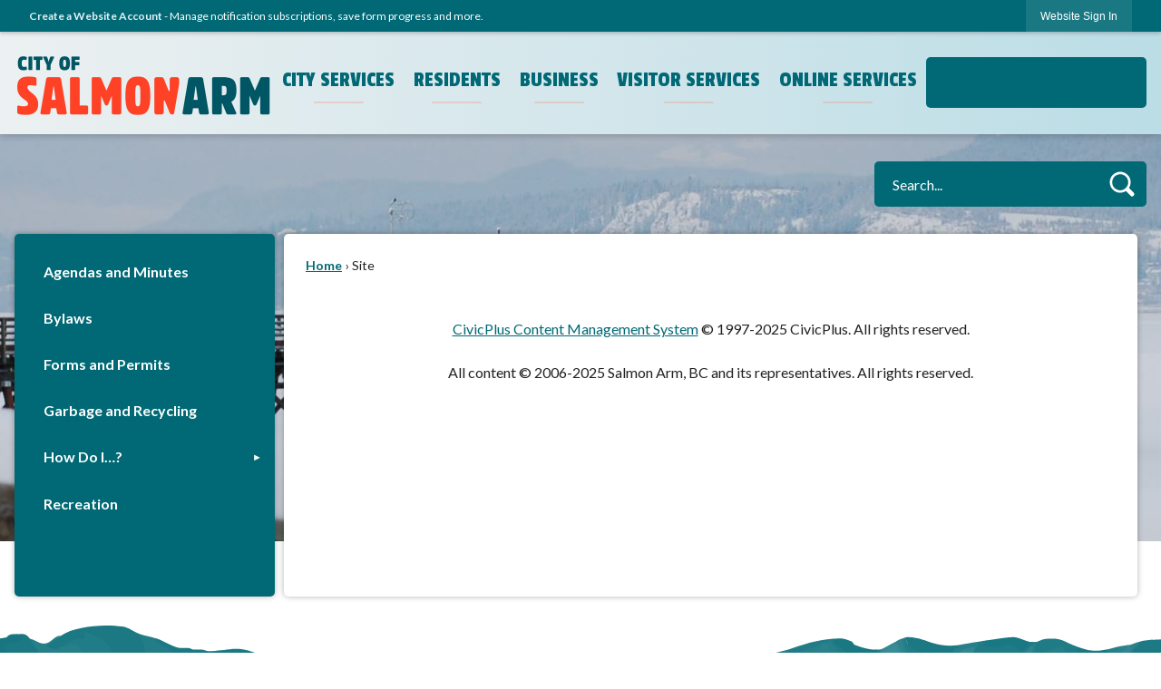

--- FILE ---
content_type: text/html; charset=utf-8
request_url: https://salmonarm.ca/Copyright
body_size: 25380
content:

<!DOCTYPE html>
<html lang="en">
<head>

	<meta http-equiv="Content-type" content="text/html; charset=UTF-8" />
<!-- Google Tag Manager for GA4 -->
				<script>(function(w,d,s,l,i){w.GAMeasurementID='G-1V9CVB7S24';w[l]=w[l]||[];w[l].push({'gtm.start':
				new Date().getTime(),event:'gtm.js'});var f=d.getElementsByTagName(s)[0],
				j=d.createElement(s),dl=l!='dataLayer'?'&l='+l:'';j.async=true;j.src=
				'https://www.googletagmanager.com/gtm.js?id='+i+dl;f.parentNode.insertBefore(j,f);
				})(window,document,'script','cpDataLayerGA4','GTM-K73C5PS');</script>
				<!-- End Google Tag Manager for GA4 -->
				<script type='text/javascript'>
					var enableTelemetry = 'false'
					var aiConfig = {
					instrumentationKey: '1cde048e-3185-4906-aa46-c92a7312b60f'						
					}
					var appInsights = window.appInsights || function (a) { function b(a) { c[a] = function () { var b = arguments; c.queue.push(function () { c[a].apply(c, b) }) } } var c = { config: a }, d = document, e = window; setTimeout(function () { var b = d.createElement('script'); b.src = a.url || 'https://az416426.vo.msecnd.net/scripts/a/ai.0.js', d.getElementsByTagName('script')[0].parentNode.appendChild(b) }); try { c.cookie = d.cookie } catch (a) { } c.queue = []; for (var f = ['Event', 'Exception', 'Metric', 'PageView', 'Trace', 'Dependency']; f.length;)b('track' + f.pop()); if (b('setAuthenticatedUserContext'), b('clearAuthenticatedUserContext'), b('startTrackEvent'), b('stopTrackEvent'), b('startTrackPage'), b('stopTrackPage'), b('flush'), !a.disableExceptionTracking) { f = 'onerror', b('_' + f); var g = e[f]; e[f] = function (a, b, d, e, h) { var i = g && g(a, b, d, e, h); return !0 !== i && c['_' + f](a, b, d, e, h), i } } return c }(aiConfig);
					window.appInsights = appInsights, appInsights.queue && 0 === appInsights.queue.length;
					// Add telemetry initializer
					appInsights.queue.push(function() {
						appInsights.context.addTelemetryInitializer(function(envelope) {
							var telemetryItem = envelope.data.baseData;
							// To check the telemetry item’s type:
							if (!false)
							{
								//If the telemetry is not enabled, we still want to capture Google map custom event, so only allow that
								if (envelope.name.indexOf('.Event') == -1)
									return false;
							}
						});
					});						
					appInsights.trackPageView();
				</script>
	<script>
		function populateAntiForgery(token) {
			var input = document.createElement("input");
			input.name = "__RequestVerificationToken";
			input.type = "hidden";
			input.value = token;
			var absPat = /^https?:\/\/|^\/\//i;
			var forms = document.getElementsByTagName("form");
			for (var i = 0; i < forms.length; i++) {
				if (forms[i].method == "post" &&
					!forms[i].querySelector('[name="__RequestVerificationToken"]') &&
					!absPat.test(forms[i].getAttribute("action"))) {
					forms[i].appendChild(input.cloneNode());
				}
			}
		}

		function getAntiForgeryToken(callback, error) {
			var xhr = new XMLHttpRequest();
			xhr.open("GET", "/antiforgery");
			xhr.addEventListener("load", function() {
				try {
					if (this.status !== 200) {
						throw Error("Invalid status. Could not retrieve antiforgery token.");
		}
					var obj = JSON.parse(this.responseText);
					callback(obj.token);
				} catch (e) {
					typeof error === "function" && error(e);
				}
			});
			xhr.send();
		}

		getAntiForgeryToken(function(token) {
			if (document.readyState === "complete"
				|| document.readyState === "loaded" 
				|| document.readyState === "interactive") {
				populateAntiForgery(token);
				return;
			}
			document.addEventListener("DOMContentLoaded", function() {
				populateAntiForgery(token);
			}, false);
		}, console.error);
			</script>
			

	<script type="text/javascript">
		window.departmentHeader = {};
		window.pageSectionTracker = {};
		window.isResponsiveEnabled = true;
		window.isRemoveSetHeights= true;
		if (window.isRemoveSetHeights) {
			document.documentElement.className += ' removeSetHeights';
		}
		window.mainMenuMediaQuery = 'screen and (max-width: 40em)';
		window.isMobileBrowserIncludingTablets = false;
		window.fixedResponsiveMenu = false;
		window.fullWidthResponsiveMenu = false;
		window.responsiveMenuHeight = '';
		window.responsiveMenuFontSize = '';
		(function () {
			window.setSizeCookie = function () {
				document.cookie = "dpi=" + window.devicePixelRatio + "; path=/";
				document.cookie = "viewportWidth=" + window.innerWidth + "; path=/";
				document.cookie = "viewportHeight=" + window.innerHeight + "; path=/";
				if (screen && screen.width && screen.height) {
					document.cookie = "screenWidth=" + screen.width + "; path=/";
					document.cookie = "screenHeight=" + screen.height + "; path=/";
				}
				document.cookie = "responsiveGhost=1; path=/";
			};

			setSizeCookie();
		}());
	</script>
		<meta name="viewport" content="width=device-width, initial-scale=1">
	
	
	
	<meta name="theme-color" content="rgb(0, 105, 117)">
	<link rel="icon" href="/images/favicon.ico" type="image/x-icon" />
	<link rel="shortcut icon" href="/images/favicon.ico" type="image/x-icon" />
		<title>Pages • Salmon Arm, BC • CivicEngage</title>

			<script src="/Assets/Scripts/jQuery/jquery-2.2.4.min.js"></script>
	<script src="/Assets/Scripts/jQuery/jQuery-migrate-1.4.1.js" type="text/javascript"></script>
	

	<!--[if IE 6]><script language="JavaScript" type="text/javascript"> var isie6 = true; </script><![endif]-->
	<!--[if IE 7]><script language="JavaScript" type="text/javascript"> var isie7 = true; </script><![endif]-->
	<!--[if IE 8]><script language="JavaScript" type="text/javascript"> var isie8 = true; </script><![endif]-->
	<!--[if IE 9]><script language="JavaScript" type="text/javascript"> var isie8 = true; </script><![endif]-->
	<script type="text/javascript"><!--
	var intCountryCode = 124;
	var externalSiteDialogHeight = '390px';
	var order = '';
//--></script>
	
<link href="/-681783051.css" rel="stylesheet" type="text/css" />	<link href="/-1465647691.css" rel="stylesheet" type="text/css" />	<link href="/-622131647.css" rel="stylesheet" type="text/css" />

	<link rel="stylesheet" type="text/css" href="/Assets/Styles/Print.css" media="print">
	<script type="text/javascript">
		window.Pages = window.Pages || {};
		// FrontEnd RWD initialization
		window.Pages.rwdReady = $.Deferred();
		window.Pages.toolBarDeferred = $.Deferred();
		window.Pages.rwdSetupComplete = $.Deferred();
		window.Pages.megaMenuLoaded = $.Deferred();
		window.Pages.angularToolbarComplete = $.Deferred();
		window.Pages.frontEndToolbarComplete = $.Deferred();
	</script>
	<!--CPHeadContent-->
	<script src="/41033864.js" type="text/javascript"></script>
	
	
	
	





	<!--[if lte IE 8]><link rel="stylesheet" type="text/css" href="/App_Themes/ie8.css"><![endif]-->
	<!--[if lte IE 7]><link rel="stylesheet" type="text/css" href="/App_Themes/ie7.css"><![endif]-->
	<!--[if lte IE 6]><link rel="stylesheet" type="text/css" href="/App_Themes/ie6.css"><![endif]-->
	<!--[if lt IE 9]><script type="text/javascript" src="/Scripts/html5.js"></script><![endif]-->

	<script type="text/javascript">
		setEditorVariables(false, 124);
		function getPrintPreviewType() { return 0; } function printPreview() {pPreview(getPrintPreviewType()); }
	</script>
	<script src="/Assets/Scripts/AlpineJS/3.14.1/alpine.min.js" type="text/javascript" defer="defer"></script>
</head>
<body class="wide " >

    <script>jQuery(document).click(function (event) {
	var target = jQuery(event.target);
	if (target.attr('src') && target.parents('.image').length && target.parents('.widget').length) {
		var text = target.attr('title');
		
		if (!text.length) {
			text = "N/A";
		}
		ga('send',
			{
				hitType: 'event',
				eventCategory: 'Image',
				eventAction: 'Image - ' + text,
				eventLabel: window.location.href
			});
	}
	if (target.is('button') || target.hasClass('button') || target.parents().hasClass('button')) {
		var text = "";
		if (target.parents('.button')[0]) {
			text = target.parents('.button').first().text();
		} else if (target.text().length) {
			text = target.text();
		} else if (target.attr('title').length) {
			text = target.attr('title');
		}
		if (!text.length) {
			text = "N/A";
		}
		ga('send',
			{
				hitType: 'event',
				eventCategory: 'Button',
				eventAction: 'Button - ' + text,
				eventLabel: window.location.href
			});
	}
	if (target.parents('.widgetCustomHtml').length) {
		ga('send',
			{
				hitType: 'event',
				eventCategory: 'Custom Html',
				eventAction: 'Custom Html Clicked',
				eventLabel: window.location.href
			});
	}
	if (target.parents('.editor').length) {
		ga('send',
			{
				hitType: 'event',
				eventCategory: 'Editor',
				eventAction: 'Editor Link Clicked',
				eventLabel: window.location.href
			});
	}
	if (target.parents('.GraphicLinks').length) {
		var text = "";
		var targetGraphicLink = target;
		if (target.hasClass('widgetGraphicLinksLink')) {
			targetGraphicLink = jQuery(target.children()[0]);
		}
		if (targetGraphicLink.hasClass('text')) {
			text = targetGraphicLink.text();
		} else if (targetGraphicLink.attr('src').length) {
			if (targetGraphicLink.attr('alt').length) {
				text = targetGraphicLink.attr('alt');
			} else {
				text = targetGraphicLink.attr('src');
			}
		} else {
			text = "N/A";
		}
		ga('send',
			{
				hitType: 'event',
				eventCategory: 'Graphic Links',
				eventAction: 'Graphic Link - ' + text,
				eventLabel: window.location.href
			});
	}
	if (target.parents('.InfoAdvanced').length) {
		ga('send',
			{
				hitType: 'event',
				eventCategory: 'Info Advanced',
				eventAction: 'Info Advanced Clicked',
				eventLabel: window.location.href
			});
	}
	if (target.parents('.list').length) {
		ga('send',
			{
				hitType: 'event',
				eventCategory: 'List',
				eventAction: 'List Clicked',
				eventLabel: window.location.href
			});
	}
	if (target.parents('.megaMenuItem').length || target.parents('.topMenuItem').length) {
		var megaMenuText = jQuery('.topMenuItem.mouseover').find('span').text();
		var breadCrumbs = [];
		jQuery('.breadCrumbs > li').each(function () {
			 breadCrumbs.push(this.textContent);
		});
		var pageTitle = breadCrumbs.join('>');
		var subTitleText = target.parents('.megaMenuItem').children('.widgetTitle').children().text();
		var text = "";
		if (pageTitle) {
			text += pageTitle + " | ";
		} else {
			text += document.title + ' - ';
		}
		if (target.text() == "" && megaMenuText == "") {
			text += "N/A";
		} else if (target.text().length && megaMenuText.length) {
			if (megaMenuText == target.text()) {
				text += megaMenuText;
			} else {
				text += megaMenuText + " - " + subTitleText + " - " + target.text();
			}
		} else if (target.text() == "") {
			text += megaMenuText;
		} else {
			text += target.text();
		}
		if (!text.length) {
			text = "N/A";
		}
		ga('send',
			{
				hitType: 'event',
				eventCategory: 'Mega Menu',
				eventAction: 'Mega Menu : ' + text,
				eventLabel: window.location.href
			});
	}
	if (target.parents('.widgetNewsFlash').length && target.parents('.widgetItem').length) {
		var text = jQuery(target.parents('.widgetItem')[0]).find('.widgetTitle').children().text();
		if (!text.length) {
			text = "N/A";
		}
		ga('send',
			{
				hitType: 'event',
				eventCategory: 'News Flash',
				eventAction: 'News Flash - ' + text,
				eventLabel: window.location.href
			});
	}
	if (target.hasClass('widgetQuickLinksLink') || target.find('.widgetQuickLinksLink').length) {
		var text = target.text();
		if (!text.length) {
			text = "N/A";
		}
		ga('send',
			{
				hitType: 'event',
				eventCategory: 'Quick Links',
				eventAction: 'Quick Links - ' + text,
				eventLabel: window.location.href
			});
	}
	if (target.attr('src') && target.parents('.cpSlideshow').length) {
		var text = target.attr('title');
		if (!text.length) {
			text = "N/A";
		}
		ga('send',
			{
				hitType: 'event',
				eventCategory: 'Slideshow',
				eventAction: 'Slideshow - ' + text,
				eventLabel: window.location.href
			});
	}
	if (target.parents('.widgetText').length) {
		ga('send',
			{
				hitType: 'event',
				eventCategory: 'Text',
				eventAction: 'Text Link Clicked',
				eventLabel: window.location.href
			});
	}
});</script>

    <div id="fb-root"></div>
<div id=skipToContentLinks>
<a href="#contentarea" target="_self" class="skipToContentLink">Skip to Main Content</a>
</div>
    <form id="frmReferenceFormForTelerikEditorDialogs"></form>

        <input type="hidden" id="GoogleMapsKey" value="AIzaSyDWUuE-ifkbhxblF920N8MjpBdTg1Wt784" />



    <input type="hidden" id="cpcDomain" value="https://cp-civicplusuniversity2.civicplus.com">
    <input type="hidden" id="hdnStructureID" value="6" />
    <input type="hidden" id="hdnContentCollectionID" value="0057fb5d-4d8f-4f7e-a214-7afc2bf467b0" />
    <input type="hidden" id="hdnWorkingCopyID" value="00000000-0000-0000-0000-000000000000" />
    <input type="hidden" id="hdnThemeID" value="8" />
    <input type="hidden" id="pageIsFrontEnd" value="true" />
    <input type="hidden" id="pageModuleID" value="85" />
    <input type="hidden" id="pagePageID" />

        <input type="hidden" id="hdnModuleID" value="85" />
        <div id="stickyPlaceholder"></div>
    <div id="outer-wrap" class="outer-wrap">
        <div id="inner-wrap" class="inner-wrap">
                <div id="divToolbars" class="cpToolbars newCP mui-fixed" style="">
                    



<!-- Begin Signed Out Bar -->
<div class="cpToolbar user public">
    <div class="inner selfClear">
        <p class="dropdown"><a href="/MyAccount/ProfileCreate" role="link" class="myConnections" id="signedOutToolbarCreateProfileButton">Create a Website Account</a> <span class="welcomeMessage">- Manage notification subscriptions, save form progress and more. &nbsp;&nbsp;</span></p>
        <ul class="nav secondary">
	        <li><a href="/MyAccount" role="link" class="button" id="loggedOutToolbarSignInButton"><span>Website Sign In</span></a></li>
        </ul>
    </div>
</div>
<script>
    $(document).ready(function () {
        $('#signedOutToolbarCreateProfileButton').keypress(function (e) { if (e.which === 0) return; $(this).click(); });
        $('#signedOutToolbarCreateProfileButton').click(function (event) {
        	event.preventDefault();
        	window.location.href = '/MyAccount/ProfileCreate?from=url&url=/&dn=' + window.location.origin;
        });

			
				$('#loggedOutToolbarSignInButton').click(function (event) {
					event.preventDefault();
					window.location.href = '/MyAccount/?from=url&url=' + encodeURIComponent(window.location.href.replace(window.location.origin, '')) + '&dn=' + window.location.host;
				});
			

		if ('False' == 'True') {
            $('#loggedOutToolbarSignInButton').hide();
		}
    })
</script>
<!-- End Signed Out Bar -->

                </div>
            <div id="bodyWrapper">
                <div id="mainNavHolderMobile" class="mainNavHolderMobile"></div>
                
<div data-cpRole="structuralContainer" id="bodyContainerTS">
<!-- <div data-cpRole="banner" id="banner3" class="fixedBannerTS"> --><!-- Header Container --><header data-cpRole="structuralContainer" id="headerContainerTS" class="fixedTopTS">
<div class="siteWrap4"><div data-cpRole="structuralContainer" id="flexHeader1TS" class="lyt-header lyt-flex lyt-flex-column lyt-justify-between lyt-align-center">
<div data-cpRole="structuralContainer" id="lyt-logo">
<div data-cpRole="banner" id="lyt-logo-inner" class="bannerLogoTS empty">




				<a id="lyt-logo-inner-15" style="			display: block; text-align: center;
" class="bannerObject" href="/" target="_self"><img alt="Salmon Arm BC Homepage" class="bannerObject" height="150" src="/ImageRepository/Document?documentID=6310" width="570" /></a>
</div>
</div><div data-cpRole="structuralContainer" id="lyt-nav">
<nav data-cpRole="nav" id="mainNav" class="siteNav mainNav" aria-label="Main">
<ol id="mainNavMenu" data-parent="1" class="rootNavMenu" role="menu"><!--
--><li id="MainItem27" class="topMenuItem" role="none" data-pageid="27" data-displaymegamenu="False"><!--
			--><!--
			--> <a role = "menuitem" aria-haspopup=true aria-expanded='false' id = "mainNavCityServices" class="navMainItem mainNavItem mainNavItem1" href="/27/City-Services" target = "_self" >   City Services </a>			<!--
			--><!--
			--></li><!----><li id="MainItem31" class="topMenuItem" role="none" data-pageid="31" data-displaymegamenu="False"><!--
			--><!--
			--> <a role = "menuitem" aria-haspopup=true aria-expanded='false' id = "mainNavResidents" class="navMainItem mainNavItem mainNavItem2" href="/31/Residents" target = "_self" >   Residents </a>			<!--
			--><!--
			--></li><!----><li id="MainItem35" class="topMenuItem" role="none" data-pageid="35" data-displaymegamenu="False"><!--
			--><!--
			--> <a role = "menuitem" aria-haspopup=true aria-expanded='false' id = "mainNavBusiness" class="navMainItem mainNavItem mainNavItem3" href="/35/Business" target = "_self" >   Business </a>			<!--
			--><!--
			--></li><!----><li id="MainItem506" class="topMenuItem" role="none" data-pageid="506" data-displaymegamenu="False"><!--
			--><!--
			--> <a role = "menuitem" aria-haspopup=true aria-expanded='false' id = "mainNavVisitorServices" class="navMainItem mainNavItem mainNavItem4" href="/506/Visitor-Services" target = "_self" >   Visitor Services </a>			<!--
			--><!--
			--></li><!----><li id="MainItem9" class="topMenuItem" role="none" data-pageid="9" data-displaymegamenu="False"><!--
			--><!--
			--> <a role = "menuitem" aria-haspopup=true aria-expanded='false' id = "mainNavOnlineServices" class="navMainItem mainNavItem mainNavItem5" href="https://icityonline.aspgov.com/SalmonArm/Live" target = "_blank" >   Online Services </a>			<!--
			--><!--
			--></li><!---->
</ol>


	<script type="text/javascript">
		(function () {
			function setupMenu() {
				const menuID = 'mainNavMenu';
				const menuType = MAIN_MENU;

				//setup menu manager properties for main menu
				if (!menuManager.mobileMainNav && true)
					menuManager.adjustMainItemsWidth('#' + menuID);
				menuManager.isMainMenuEditable = false;
				menuManager.mainMenuMaxSubMenuLevels = 4;
				menuManager.setMOMMode(2, menuType);

				//Init main menu
				const setupDraggable = menuManager.isMainMenuEditable;
				const urlToGetHiddenMenus = '/Pages/MenuMain/HiddenMainSubMenus?pageID=1&moduleID=85&themeID=8&menuContainerID=mainNav';

				menuManager.setupMenu(menuID, 'mainNav', menuType, setupDraggable, urlToGetHiddenMenus);
				menuManager.mainMenuInit = true;
				menuManager.mainMenuTextResizer = false;
				if (1.00 > 0)
					menuManager.mainMenuTextResizerRatio = 1.00;
				if (window.isResponsiveEnabled)
					menuManager.mainMenuReady.resolve();

			}

			if (document.readyState === "complete"
				|| document.readyState === "loaded"
				|| document.readyState === "interactive") {
				setupMenu();
				return;
			}

			document.addEventListener("DOMContentLoaded", setupMenu);
		})();
	</script>


<aside data-cpRole="megaMenu" id="megaMenu" class="megaMenu" style="display: none;"><input type="hidden" id="megaMenuPopupDirection" value="0"><input type="hidden" id="megaMenuWidthReference" value="1"></aside></nav>
</div><div data-cpRole="structuralContainer" id="lyt-socials">
<div data-cpRole="contentContainer" id="lyt-socials-inner">	<div id="cc3a32b7d1-3e3f-4392-9f85-05986f0d3b36" data-containerid="3a32b7d1-3e3f-4392-9f85-05986f0d3b36" class="pageContent cpGrid cpGrid24 isLockedContainer showInMobile">
				                

		<div class="row outer wide"><!--
--><div class="outer col col24 first last" style="" data-widgetcontainerid="a0d79897-edda-4752-93cc-bd8d8c46444c">				
	<div class="row nest first last wide">
	
	<div class="inner col col24 first last id81527fbf-c2fe-4b6f-b47c-86baed25ed3d" style="" data-widgetcontainerid="81527fbf-c2fe-4b6f-b47c-86baed25ed3d">	
<div data-widget-id="8ecf1968-072a-45d9-aea2-b568fdd86695" data-widget-controller-path="/GraphicLinks/Widget">




<div id="graphicLinkWidget8ecf1968-072a-45d9-aea2-b568fdd86695" class="widget widgetGraphicLinks skin26 widgetOptionSet41 wide" data-elementqueryclasses='{"wide-narrow":"min-width:1em"}' data-elementquerymatch='matchMultiColumn' data-elementqueryunmatch='unmatchMultiColumn' data-modulewidgettype="graphicLinks">
	<div class="widgetHeader">
		<div class="">
				</div>
	</div>
	<div class="widgetBody cpGrid cpGrid5 ">	
			<div class="row autoWidths center wide"><!--
--><div class="col col1 first "><div class="semanticList"><!--
	    --><div class="widgetItem GraphicLinks"><a class="widgetDesc widgetGraphicLinksLink" href="/facebook" target="_self"  aria-label="Facebook graphic"><img src="/ImageRepository/Document?documentID=6317" 
     class="graphicButtonLink" alt="Facebook" 
     onmouseover="this.src='/ImageRepository/Document?documentID=6317'" 
	onmouseout="this.src='/ImageRepository/Document?documentID=6317'"
     onfocus="this.src='/ImageRepository/Document?documentID=6317'" 
	onblur="this.src='/ImageRepository/Document?documentID=6317'"> </a></div><!--
--></div></div><!----><div class="col col1  "><div class="semanticList"><!--
	    --><div class="widgetItem GraphicLinks"><a class="widgetDesc widgetGraphicLinksLink" href="https://www.youtube.com/@cityofsalmonarmbc" target="_self"  aria-label="YouTube graphic"><img src="/ImageRepository/Document?documentID=6331" 
     class="graphicButtonLink" alt="YouTube" 
     onmouseover="this.src='/ImageRepository/Document?documentID=6331'" 
	onmouseout="this.src='/ImageRepository/Document?documentID=6331'"
     onfocus="this.src='/ImageRepository/Document?documentID=6331'" 
	onblur="this.src='/ImageRepository/Document?documentID=6331'"> </a></div><!--
--></div></div><!----><div class="col col1  "><div class="semanticList"><!--
	    --><div class="widgetItem GraphicLinks"><a class="widgetDesc widgetGraphicLinksLink" href="https://www.instagram.com/cityofsalmonarmbc/" target="_self"  aria-label="Instagram graphic"><img src="/ImageRepository/Document?documentID=6318" 
     class="graphicButtonLink" alt="Instagram" 
     onmouseover="this.src='/ImageRepository/Document?documentID=6318'" 
	onmouseout="this.src='/ImageRepository/Document?documentID=6318'"
     onfocus="this.src='/ImageRepository/Document?documentID=6318'" 
	onblur="this.src='/ImageRepository/Document?documentID=6318'"> </a></div><!--
--></div></div><!----><div class="col col1  "><div class="semanticList"><!--
	    --><div class="widgetItem GraphicLinks"><a class="widgetDesc widgetGraphicLinksLink" href="https://ca.linkedin.com/company/city-of-salmon-arm" target="_self"  aria-label="Linkedin graphic"><img src="/ImageRepository/Document?documentID=6319" 
     class="graphicButtonLink" alt="Linkedin" 
     onmouseover="this.src='/ImageRepository/Document?documentID=6319'" 
	onmouseout="this.src='/ImageRepository/Document?documentID=6319'"
     onfocus="this.src='/ImageRepository/Document?documentID=6319'" 
	onblur="this.src='/ImageRepository/Document?documentID=6319'"> </a></div><!--
--></div></div><!----><div class="col col1  last"><div class="semanticList"><!--
--></div></div><!--			--></div>
	</div>
	<div class="widgetFooter">
			</div>
</div>

</div>
	</div> <!-- inner column -->

	</div> <!-- inner row -->

			</div><!-- outer column --><!--		--></div> <!-- outer row -->


	</div>
</div>
</div>
</div></div>
</header><!-- Banner --><div data-cpRole="structuralContainer" id="bannerContainerTS" class="noOverflowTS">
<div data-cpRole="banner" id="banner1"><div data-cpRole="structuralContainer" id="bannerSizingTS">
<div data-cpRole="structuralContainer" id="bannerContentTS">
<div class="siteWrap4"><div data-cpRole="structuralContainer" id="lyt-search">
<div data-cpRole="contentContainer" id="lyt-search-inner">	<div id="cc450aed99-7446-4b5b-adff-84450865080d" data-containerid="450aed99-7446-4b5b-adff-84450865080d" class="pageContent cpGrid cpGrid24 isLockedContainer showInMobile">
				                

		<div class="row outer wide"><!--
--><div class="outer col col24 first last" style="" data-widgetcontainerid="73cdabb6-7ea1-4147-a2a8-591dbba43ddd">				
	<div class="row nest first last wide">
	
	<div class="inner col col24 first last id4d64c231-d3e0-45fd-b879-dd68fb31c50e" style="" data-widgetcontainerid="4d64c231-d3e0-45fd-b879-dd68fb31c50e">	
<div data-widget-id="cd105c69-2650-40d9-bb52-fbffa3c09968" data-widget-controller-path="/Layout/WidgetSearch">
	
	<script defer type="text/javascript" src="/Common/Controls/jquery-ui-1.14.1/jquery-ui.min.js"></script>
	<script defer src="/Areas/Layout/Assets/Scripts/Search.js" type="text/javascript"></script>
	<script defer type="text/javascript">

		$(document).ready(function () {
			try {
				$(".widgetSearchButton.widgetSearchButtoncd105c69-2650-40d9-bb52-fbffa3c09968").click(function (e) {
				e.preventDefault();
					if (false||$("#ysnSearchOnlyDeptcd105c69-2650-40d9-bb52-fbffa3c09968").is(':checked'))
					{
						doWidgetSearch($(this).siblings(".widgetSearchBox").val(), Number(0));
					}
					else {
						doWidgetSearch($(this).siblings(".widgetSearchBox").val(), 0);
					}
			});
			$("#searchFieldcd105c69-2650-40d9-bb52-fbffa3c09968").keypress(function (e) {
				if (window.clipboardData) {
					if (e.keyCode === 13) {
						if ($("#ysnSearchOnlyDeptcd105c69-2650-40d9-bb52-fbffa3c09968").is(':checked') || false) {
								doWidgetSearch($(this).val(), Number(0));
							} else {
								doWidgetSearch($(this).val(), 0);
							}
						return false;
					}
				} else {
					if (e.which === 13) {
						if ($("#ysnSearchOnlyDeptcd105c69-2650-40d9-bb52-fbffa3c09968").is(':checked') || false) {
								doWidgetSearch($(this).val(), Number(0));
							} else {
								doWidgetSearch($(this).val(), 0);
							}
						return false;
					}
				}
				return true;
			});

				if (true) {
					var currentRequest = null;
					var $searchField = $("#searchFieldcd105c69-2650-40d9-bb52-fbffa3c09968").autocomplete({
						source: function (request, response) {
							currentRequest = $.ajax({
								url: '/Search/AutoComplete' + ($("#ysnSearchOnlyDeptcd105c69-2650-40d9-bb52-fbffa3c09968").is(':checked') || false? '?departmentId=0' : ''),
								dataType: "json",
								timeout: 10000,
								beforeSend: function () {
									if (currentRequest != null) {
										currentRequest.abort();
									}
								},
								data:
								{
									term: request.term,
								},
								success: function (data) {
									response(data);
									$('.autoCompleteError').remove();
								},
								error: function (xmlhttprequest, textstatus, message) {
									if (textstatus === "timeout") {
										if ($("#searchFieldcd105c69-2650-40d9-bb52-fbffa3c09968").siblings('.autoCompleteError').length == 0)
											$('<span class="autoCompleteError"><p class="alert error">Search autocomplete is currently not responding. Please try again later.</p></span>').insertAfter($("#searchFieldcd105c69-2650-40d9-bb52-fbffa3c09968"));
									}
								}
							});
						},
						html: true,
						delay: 500,
						select: function (event, ui) {
							$(this).val(ui.item.value);
							$(this).next().click();
						}
					});

					$searchField.data("ui-autocomplete")._renderItem = function (ul, item) {
						return $("<li class=\"itemList\"></li>")
							.data("ui-autocomplete-item", item)
							.append("<a>" + item.label + "</a>")
							.appendTo(ul);
					};
}
}
			catch(e) {} //we're going to eat this error. Autocomplete won't work but we dont wan't to break anything else on the page.
		});
	</script>

	<section id="widgetPreviewSearch" class="widget widgetSearch skin18 widgetOptionSet42" style="display: block;" aria-label="Search">
				<!-- For the button right and inside -->
		<div class="widgetBody buttonRightInside">
			<input class="widgetSearchBox widgetSearchBoxcd105c69-2650-40d9-bb52-fbffa3c09968" cp5ph="true" id="searchFieldcd105c69-2650-40d9-bb52-fbffa3c09968" name="searchField" onchange="searchBtnApplyQuery();" placeholder="Search..." title="Search..." type="text" value="" />
						<a href="/Search/Results" id="btnSearchIcon" class="widgetSearchButton widgetSearchButtoncd105c69-2650-40d9-bb52-fbffa3c09968" role="button"><img alt="Search" class="imageHover" data-hover="/ImageRepository/Document?documentID=6315" data-image="/ImageRepository/Document?documentID=6354" src="/ImageRepository/Document?documentID=6354" /></a>

			<label class="searchLabel" for="searchFieldcd105c69-2650-40d9-bb52-fbffa3c09968">Search</label>
		</div>

	</section>


<style scoped>
	  
		.widgetSearch ::-webkit-input-placeholder {
		color: #ffffff;
	  }
		.widgetSearch :-moz-placeholder { /* Firefox 18- */
	   color: #ffffff;
	}
		.widgetSearch ::-moz-placeholder {  /* Firefox 19+ */
	   color: #ffffff;
	}
	.widgetSearch :-ms-input-placeholder {
	   color: #ffffff;
	}
	

	.widgetSearch .widgetBody .widgetSearchBoxcd105c69-2650-40d9-bb52-fbffa3c09968
	{
		color: #ffffff;
		height: 50px;
border-radius: 5px;
border: none;
background-color: #006975;
padding: 0 50px 0 20px;
font: 400 16px Lato;
	}
	.widgetSearch .widgetBody .widgetSearchButtoncd105c69-2650-40d9-bb52-fbffa3c09968
	{
		margin: -3px 0;

	}
	.widgetSearch .widgetSearch-onlyDeptcd105c69-2650-40d9-bb52-fbffa3c09968
	{
		display: inline-block;
		color: #333;
		
		
		 padding-top: 10px;
	}
	#ysnSearchOnlyDeptcd105c69-2650-40d9-bb52-fbffa3c09968
	{
		position: relative;
		top: .125em;
	}

</style>

<link rel="stylesheet" href="/Common/Controls/jquery-ui-1.14.1/jquery-ui.min.css">
<link rel="stylesheet" href="/Common/Controls/jquery-ui-1.14.1/jquery-ui.theme.min.css">



<script type="text/javascript">
	//Updates search icons href to have the correct queryString
	function searchBtnApplyQuery() {
		document.getElementById("btnSearchIcon").href = "/Search?searchPhrase=" + document.getElementById("searchFieldcd105c69-2650-40d9-bb52-fbffa3c09968").value;
	}
	</script>

</div>
	</div> <!-- inner column -->

	</div> <!-- inner row -->

			</div><!-- outer column --><!--		--></div> <!-- outer row -->


	</div>
</div>
</div><div data-cpRole="contentContainer" id="contentTS">	<div id="cc5da3b161-cd55-4827-89e7-22db126adeb2" data-containerid="5da3b161-cd55-4827-89e7-22db126adeb2" class="pageContent cpGrid cpGrid24 showInMobile">
				                



	</div>
</div></div>
</div>
</div>




		<div id="bannerImagesJSON16" class="hidden"></div>
		<div id="bannerSlideshowControls_banner1" class="bannerSlideshowControlsNew none " style="display:none">
			<a id="arrowPrev_banner1" tabindex="0" class="arrowNew prev" aria-label="Banner Arrow Previous"><svg style=" " class=""><use xmlns:xlink="http://www.w3.org/1999/xlink" xlink:href="#iconSlideshowArrowLeft"></use></svg></a>
			<a id="arrowNext_banner1" tabindex="0" class="arrowNew next" aria-label="Banner Arrow Next"><svg style=" " class=""><use xmlns:xlink="http://www.w3.org/1999/xlink" xlink:href="#iconSlideshowArrowRight"></use></svg></a>
		</div>
			<script type="text/javascript">
				$(window).on("load", function () {
					$.when(window.Pages.rwdSetupComplete)
						.done(function () {
							renderExternalBannerSlideshow('banner1',
								{"BannerOptionID":16,"ThemeID":8,"SlotName":"banner1","Name":"Default","IsDefault":true,"BannerMode":2,"SlideShowSlideTiming":"5","SlideshowTransition":0,"SlideShowTransitionTiming":"1","ImageScale":true,"ImageAlignment":1,"ImageScroll":true,"MuteSound":true,"VideoType":0,"Status":40,"SlideshowControlsPosition":0,"SlideshowControlsAlignment":0,"SlideshowBannerControlsColorScheme":0,"DisplayVideoPauseButton":false,"VideoPauseButtonAlignment":1,"VideoPauseButtonControlsAlignment":0,"VideoPauseButtonStyle":"#FFFFFF","VideoPauseButtonBackgroundStyle":"#000000","VideoPauseButtonAlignmentClass":"alignRight viewport","DisplaySlideshowPauseButton":false,"SlideshowControlsColor":"#FFFFFF","SlideshowControlsBackgroundColor":"#000000","SlideshowPauseButtonClass":"isHidden","BannerImages":[{"BannerImageID":58,"BannerOptionID":16,"FileName":"/ImageRepository/Document?documentID=6311","Height":450,"Width":2200,"StartingOn":null,"StoppingOn":null,"IsLink":false,"LinkAddress":null,"Sequence":1,"RecordStatus":0,"ModifiedBy":0,"ModifiedOn":"\/Date(-62135578800000)\/","AltText":""}],"BannerVideos":[{"BannerVideoID":12,"BannerOptionID":16,"VideoFileName":"","ImageFileName":"EmptyBannerBkg202502211107509914.png","IsLink":false,"LinkAddress":null,"ModifiedBy":0,"ModifiedOn":"\/Date(-62135578800000)\/","VideoFileID":"00000000-0000-0000-0000-000000000000","ImageFileID":"00000000-0000-0000-0000-000000000000","VideoWidth":0,"VideoHeight":0,"ImageWidth":0,"ImageHeight":0,"LinkedVideoUrl":"","RecordStatus":0,"AltText":null}],"RecordStatus":0,"ModifiedBy":0,"ModifiedOn":"\/Date(-62135578800000)\/"},
								'/App_Themes/2025 - Interior/Images/',
								'Rotating');
						});
				});
			</script>

</div>
</div><main data-cpRole="structuralContainer" id="mainSectionTS">
<!-- Content container --><div data-cpRole="structuralContainer" id="mainContainerTS">
<div class="siteWrap2"><div data-cpRole="structuralContainer" id="mainWrapTS" class="mainWrap lyt-flex lyt-flex-column">
<div data-cpRole="structuralContainer" id="siteSidebarTS" class="siteSidebar left-nav-decoration">
<aside data-cpRole="contentContainer" id="sidebarContainer1TS">	<div id="cce94163ba-f46e-4aea-a072-7743ddc802c6" data-containerid="e94163ba-f46e-4aea-a072-7743ddc802c6" class="pageContent cpGrid cpGrid24 showInMobile">
				                



	</div>
</aside><nav data-cpRole="nav" id="secondaryNav" class="siteNav secondaryNav" aria-label="Secondary">





	<ol role="menu" id="secondaryMenusecondaryNav" data-parent="4" class="rootNavMenu accordionNav arrowIndicator">
	<li role="menuitem" aria-haspopup="true" class="topMenuItem sideNavLi hasAccordionChildren" id="SideItem89" data-pageid="89">
		<div class="accordionNavItem">
			<a href="/96/Agenda-and-Minutes" target="_self" class="navMainItem secondaryNavItem cpComponent" data-type="SecondaryMainItem">Agendas and Minutes</a>
		</div>
			</li>
	<li role="menuitem" aria-haspopup="true" class="topMenuItem sideNavLi hasAccordionChildren" id="SideItem90" data-pageid="90">
		<div class="accordionNavItem">
			<a href="/90/Bylaws" target="_self" class="navMainItem secondaryNavItem cpComponent" data-type="SecondaryMainItem">Bylaws</a>
		</div>
			</li>
	<li role="menuitem" aria-haspopup="true" class="topMenuItem sideNavLi hasAccordionChildren" id="SideItem91" data-pageid="91">
		<div class="accordionNavItem">
			<a href="/98/Applications-and-Guides" target="_blank" class="navMainItem secondaryNavItem cpComponent" data-type="SecondaryMainItem">Forms and Permits</a>
		</div>
			</li>
	<li role="menuitem" aria-haspopup="true" class="topMenuItem sideNavLi hasAccordionChildren" id="SideItem92" data-pageid="92">
		<div class="accordionNavItem">
			<a href="/369/Curbside-Collection" target="_self" class="navMainItem secondaryNavItem cpComponent" data-type="SecondaryMainItem">Garbage and Recycling</a>
		</div>
			</li>
	<li role="menuitem" aria-haspopup="true" class="topMenuItem sideNavLi hasAccordionChildren" id="SideItem93" data-pageid="93">
		<div class="accordionNavItem">
			<a href="/93/How-Do-I" target="_self" class="navMainItem secondaryNavItem cpComponent" data-type="SecondaryMainItem">How Do I…?</a>
				<a href="#" class="openAccordionNav accordionSecondaryNavItem" title="Expand How Do I…? Submenu"></a>
		</div>
					<ol role="menu" aria-hidden="true" class="accordionNavContainer accordionNavContainer--lvl1" style="display: none;" data-parent="93">
						<li role="menuitem" aria-haspopup="true" class="sideNavLi subMenuItem hasAccordionChildren" id="SideItem276" data-pageid="276">
			<div class="accordionNavItem">
				<a href="/Jobs.aspx" target="_self" class="navMenuItem cpComponent" data-type="SecondaryMenuItem"><span lang="en">Browse Available Jobs</span></a>
			</div>
					</li>
		<li role="menuitem" aria-haspopup="true" class="sideNavLi subMenuItem hasAccordionChildren" id="SideItem277" data-pageid="277">
			<div class="accordionNavItem">
				<a href="/Directory.aspx" target="_self" class="navMenuItem cpComponent" data-type="SecondaryMenuItem"><span lang="en">Contact a City Employee</span></a>
			</div>
					</li>
		<li role="menuitem" aria-haspopup="true" class="sideNavLi subMenuItem hasAccordionChildren" id="SideItem275" data-pageid="275">
			<div class="accordionNavItem">
				<a href="https://www.salmonarm.ca/requesttracker.aspx" target="_self" class="navMenuItem cpComponent" data-type="SecondaryMenuItem"><span lang="en">Report a Concern (Request Tracker)</span></a>
			</div>
					</li>
		<li role="menuitem" aria-haspopup="true" class="sideNavLi subMenuItem hasAccordionChildren" id="SideItem285" data-pageid="285">
			<div class="accordionNavItem">
				<a href="/285/Report-an-Issue-with-the-Website" target="_self" class="navMenuItem cpComponent" data-type="SecondaryMenuItem"><span lang="en">Report an Issue with the Website</span></a>
			</div>
					</li>
		<li role="menuitem" aria-haspopup="true" class="sideNavLi subMenuItem hasAccordionChildren" id="SideItem279" data-pageid="279">
			<div class="accordionNavItem">
				<a href="/96/Agenda-and-Minutes" target="_blank" class="navMenuItem cpComponent" data-type="SecondaryMenuItem"><span lang="en">View Council Agendas</span></a>
			</div>
					</li>
		<li role="menuitem" aria-haspopup="true" class="sideNavLi subMenuItem hasAccordionChildren" id="SideItem278" data-pageid="278">
			<div class="accordionNavItem">
				<a href="/207/Public-Transit" target="_self" class="navMenuItem cpComponent" data-type="SecondaryMenuItem"><span lang="en">View the Transit Schedule</span></a>
			</div>
					</li>

			</ol>
	</li>
	<li role="menuitem" aria-haspopup="true" class="topMenuItem sideNavLi hasAccordionChildren" id="SideItem94" data-pageid="94">
		<div class="accordionNavItem">
			<a href="/166/Recreation-Parks-and-Fields" target="_self" class="navMainItem secondaryNavItem cpComponent" data-type="SecondaryMainItem">Recreation</a>
		</div>
			</li>

	</ol>


	<script type="text/javascript">
		window.addEventListener('load', function () {
			//setup menu manager properties for secondary menu
			menuManager.isSideMenuEditable = false;
			menuManager.sideMenuMaxSubMenuLevels = 4;
			menuManager.sideMenuHasCustomLinks = true;
		});
	</script>

	<script type="text/javascript">
		window.addEventListener('load', function () {
			$('*[id^="SideItem"]').each(function () {
				var ids = $('[id="' + this.id + '"]');
				if (ids.length > 1)
					$.each(ids, function (index, value) {
						value.id = value.id + '_' + index;
					});
			});

			$('.hasAccordionChildren .openAccordionNav').click(function (e) {
				e.preventDefault();
				showHideAccordionMenuForSecondaryNav($(this));
			});

			$("#secondaryNav .grippy").each(function () {
				menuManager.setupDraggableElement($(this), SIDE_MENU, '#secondaryNav');
			});

			$("#secondaryNav li").each(function () {
				menuManager.setupDroppableAccordionElement($(this), SIDE_MENU);
			});
		});
	</script>



</nav><aside data-cpRole="contentContainer" id="sidebarContainer2TS">	<div id="cc34854085-4894-417b-adcb-19e0d7e36f67" data-containerid="34854085-4894-417b-adcb-19e0d7e36f67" class="pageContent cpGrid cpGrid24 showInMobile">
				                



	</div>
</aside>
</div><div data-cpRole="structuralContainer" id="outerContentWrapTS" class="outerContentWrap lyt-flex lyt-flex-column">
<div data-cpRole="structuralContainer" id="contentWrapTS" class="contentWrap">
<div data-cpRole="breadCrumbs" id="breadCrumbs" class="breadCrumbContainer">		<ol class="semanticList breadCrumbs">
			<li><a class="breadCrumb" href="/">Home</a></li><li>Site</li>
		</ol>

	   
    
</div><div data-cpRole="mainContentContainer" id="moduleContent">
	
	<div id="page" class="moduleContentNew">
		
	<div id="contentarea" style="text-align: center; padding: 10px">
		<br>
		<a class="Hyperlink" href="http://www.civicplus.com/" target="_blank">CivicPlus Content Management System</a> © 1997-2025 CivicPlus.  All rights reserved.<br>
		<br>
		All content © 2006-2025 Salmon Arm, BC and its representatives. All rights reserved.<br>
		<br>
	</div>

	</div>

	
	<div class="newCP">

	</div>
</div>
</div><aside data-cpRole="contentContainer" id="featureColumn" class="secondaryContent">	<div id="ccd154ff4a-3a1e-46be-9137-684bfa205ad3" data-containerid="d154ff4a-3a1e-46be-9137-684bfa205ad3" class="pageContent cpGrid cpGrid24 showInMobile">
				                



	</div>
</aside>
</div>
</div></div>
</div><!-- Calendar/Carousel --><!-- <div data-cpRole="structuralContainer" id="homeContainer1">
    <div class="siteWrap2">
      <div data-cpRole="contentContainer" id="homeContent1a"></div>
    </div>
  </div> -->
</main><!-- GBs --><div data-cpRole="structuralContainer" id="gbsContainerTS"><div class="inner">
<div class="siteWrap2"><div data-cpRole="contentContainer" id="gbsTS">	<div id="cc7521b5d9-0ef9-460f-a98d-740922483a70" data-containerid="7521b5d9-0ef9-460f-a98d-740922483a70" class="pageContent cpGrid cpGrid24 isLockedContainer showInMobile" data-contentcontainerbreakpoint="35">
				                

		<div class="row outer wide"><!--
--><div class="outer col col8 first" style="" data-widgetcontainerid="40008195-3b04-40b9-8245-84c89b3cb0d5">				
	<div class="row nest first last wide">
	
	<div class="inner col col8 first last idf3020b50-3685-48b6-93d3-b7adf1b31b9d" style="" data-widgetcontainerid="f3020b50-3685-48b6-93d3-b7adf1b31b9d">	
<div data-widget-id="04bd054e-a5d9-4375-8490-de2146041568" data-widget-controller-path="/GraphicLinks/Widget">




<div id="graphicLinkWidget04bd054e-a5d9-4375-8490-de2146041568" class="widget widgetGraphicLinks skin21 widgetOptionSet4 wide" data-elementqueryclasses='{"wide-narrow":"min-width:20em"}' data-elementquerymatch='matchMultiColumn' data-elementqueryunmatch='unmatchMultiColumn' data-modulewidgettype="graphicLinks">
	<div class="widgetHeader">
		<div class="">
				</div>
	</div>
	<div class="widgetBody cpGrid cpGrid2 ">	
			<div class="row   wide"><!--
--><div class="col col1 first "><div class="semanticList"><!--
	    --><div class="widgetItem GraphicLinks">

<div>
	<a href="/requesttracker.aspx" target="_self" class="fancyButton fancyButton155 " >
		<span>
			<span><span class="text"><span class="textStyle1">Report a Concern</span><span class="textStyle2">Let Us Know</span></span></span>
		</span>
	</a>
</div>
		<style scoped="scoped">.fancyButton155.fancyButton:link,.fancyButton155.fancyButton:visited, .fancyButton155div.fancyButton{
	background-image: url('/ImageRepository/Document?documentID=6333');
	background-repeat: no-repeat;
	background-position: center .5em ;
transition: all .3s ease-out;
background-size: 7.375em;}
.fancyButton155.fancyButton:hover,.fancyButton155.fancyButton:focus,.fancyButton155.fancyButton:active,.fancyButton155.fancyButton.hover{
	background-repeat: no-repeat;
	background-position: center top;
}
.fancyButton155.fancyButton:link > span,.fancyButton155.fancyButton:visited > span, .fancyButton155div.fancyButton > span{
}
.fancyButton155.fancyButton:hover > span,.fancyButton155.fancyButton:focus > span,.fancyButton155.fancyButton:active > span,.fancyButton155.fancyButton.hover > span{
}
.fancyButton155.fancyButton .text{
	padding-top: 8em;
	text-decoration: none;
	padding-top: 8em;
	background-image: url('/ImageRepository/Document?documentID=6340');
	background-repeat: no-repeat;
	background-position: center 2em ;
background-size: 4.375em;
transition: all .3s ease-out;
}
.fancyButton155.fancyButton:hover .text,.fancyButton155.fancyButton:focus .text,.fancyButton155.fancyButton:active .text,.fancyButton155.fancyButton.hover .text{
	text-decoration: none;
	background-repeat: no-repeat;
	background-position: center 1.5em ;


}
.fancyButton155.fancyButton .textStyle1{
	color: rgb(255, 255, 255);
	font-size: 1.5em;
	font-family: Passion One;
	font-style: normal;
	text-decoration: none;
display: block;
text-transform: uppercase;
line-height: 1.3;
}

.fancyButton155 .textStyle1::before {
content: "";
display: block;
width: 100%;
max-width: 40px;
height: 2px;
margin: .25em auto;
border-radius: 2px;
background: #FF5C39;
transition: all .3s ease-out;}
.fancyButton155.fancyButton:hover .textStyle1, .fancyButton155.fancyButton.hover .textStyle1{
	text-decoration: underline;
}

.fancyButton155:is(:hover, :focus, :active) .textStyle1::before {
max-width: 60px;}
.fancyButton155.fancyButton .textStyle2{
	color: rgb(255, 255, 255);
	font-size: 1em;
	font-family: Lato;
	font-style: normal;
	text-decoration: none;
line-height: 0;
opacity: 0;
transform: scale(.5);
transition: all .3s ease-out;}
.fancyButton155.fancyButton:hover .textStyle2, .fancyButton155.fancyButton.hover .textStyle2{
	text-decoration: none;
line-height: 1.3;
opacity: 1;
transform: scale(1);}
</style>

 </div><!--
--></div></div><!----><div class="col col1  last"><div class="semanticList"><!--
	    --><div class="widgetItem GraphicLinks">

<div>
	<a href="/FormCenter/Online-Mapping-2/City-of-Salmon-Arm-Site-Disclaimer-33" target="_self" class="fancyButton fancyButton156 " >
		<span>
			<span><span class="text"><span class="textStyle1">Mapping</span><span class="textStyle2">GIS Maps</span></span></span>
		</span>
	</a>
</div>
		<style scoped="scoped">.fancyButton156.fancyButton:link,.fancyButton156.fancyButton:visited, .fancyButton156div.fancyButton{
	background-image: url('/ImageRepository/Document?documentID=6333');
	background-repeat: no-repeat;
	background-position: center .5em ;
background-size: 7.375em;
transition: all .3s ease-out;}
.fancyButton156.fancyButton:hover,.fancyButton156.fancyButton:focus,.fancyButton156.fancyButton:active,.fancyButton156.fancyButton.hover{
	background-repeat: no-repeat;
	background-position: center top;
}
.fancyButton156.fancyButton:link > span,.fancyButton156.fancyButton:visited > span, .fancyButton156div.fancyButton > span{
}
.fancyButton156.fancyButton:hover > span,.fancyButton156.fancyButton:focus > span,.fancyButton156.fancyButton:active > span,.fancyButton156.fancyButton.hover > span{
}
.fancyButton156.fancyButton .text{
	padding-top: 8em;
	text-decoration: none;
	padding-top: 8em;
	background-image: url('/ImageRepository/Document?documentID=6336');
	background-repeat: no-repeat;
	background-position: center 2em ;
background-size: 4.375em;
transition: all .3s ease-out;
}
.fancyButton156.fancyButton:hover .text,.fancyButton156.fancyButton:focus .text,.fancyButton156.fancyButton:active .text,.fancyButton156.fancyButton.hover .text{
	text-decoration: none;
	background-repeat: no-repeat;
	background-position: center 1.5em ;


}
.fancyButton156.fancyButton .textStyle1{
	color: rgb(255, 255, 255);
	font-size: 1.5em;
	font-family: Passion One;
	font-style: normal;
	text-decoration: none;
display: block;
text-transform: uppercase;
line-height: 1.3;
}

.fancyButton156 .textStyle1::before {
content: "";
display: block;
width: 100%;
max-width: 40px;
height: 2px;
margin: .25em auto;
border-radius: 2px;
background: #FF5C39;
transition: all .3s ease-out;}
.fancyButton156.fancyButton:hover .textStyle1, .fancyButton156.fancyButton.hover .textStyle1{
	text-decoration: underline;
}

.fancyButton156:is(:hover, :focus, :active) .textStyle1::before {
max-width: 60px;}
.fancyButton156.fancyButton .textStyle2{
	color: rgb(255, 255, 255);
	font-size: 1em;
	font-family: Lato;
	font-style: normal;
	text-decoration: none;
line-height: 0;
opacity: 0;
transform: scale(.5);
transition: all .3s ease-out;}
.fancyButton156.fancyButton:hover .textStyle2, .fancyButton156.fancyButton.hover .textStyle2{
	text-decoration: none;
line-height: 1.3;
opacity: 1;
transform: scale(1);}
</style>

 </div><!--
--></div></div><!--			--></div>
	</div>
	<div class="widgetFooter">
			</div>
</div>

</div>
	</div> <!-- inner column -->

	</div> <!-- inner row -->

			</div><!-- outer column --><!----><div class="outer col col8" style="" data-widgetcontainerid="1bf42476-4d87-47d7-bdfb-05df3b09d6b3">				
	<div class="row nest first last wide">
	
	<div class="inner col col8 first last id7c825c17-9f99-44fd-96a0-bd20d5eee380" style="" data-widgetcontainerid="7c825c17-9f99-44fd-96a0-bd20d5eee380">	
<div data-widget-id="51bfe4c2-4e7a-4b9b-a15a-8f4601cb8b40" data-widget-controller-path="/GraphicLinks/Widget">




<div id="graphicLinkWidget51bfe4c2-4e7a-4b9b-a15a-8f4601cb8b40" class="widget widgetGraphicLinks skin21 widgetOptionSet4 wide" data-elementqueryclasses='{"wide-narrow":"min-width:20em"}' data-elementquerymatch='matchMultiColumn' data-elementqueryunmatch='unmatchMultiColumn' data-modulewidgettype="graphicLinks">
	<div class="widgetHeader">
		<div class="">
				</div>
	</div>
	<div class="widgetBody cpGrid cpGrid2 ">	
			<div class="row   wide"><!--
--><div class="col col1 first "><div class="semanticList"><!--
	    --><div class="widgetItem GraphicLinks">

<div>
	<a href="https://www.salmonarm.ca/505/Parks-Recreation---2025" target="_self" class="fancyButton fancyButton157 " >
		<span>
			<span><span class="text"><span class="textStyle1">Recreation &amp; Trails</span><span class="textStyle2">Find Activities&nbsp;</span></span></span>
		</span>
	</a>
</div>
		<style scoped="scoped">.fancyButton157.fancyButton:link,.fancyButton157.fancyButton:visited, .fancyButton157div.fancyButton{
	background-image: url('/ImageRepository/Document?documentID=6333');
	background-repeat: no-repeat;
	background-position: center .5em ;
transition: all .3s ease-out;
background-size: 7.375em;}
.fancyButton157.fancyButton:hover,.fancyButton157.fancyButton:focus,.fancyButton157.fancyButton:active,.fancyButton157.fancyButton.hover{
	background-repeat: no-repeat;
	background-position: center top;
}
.fancyButton157.fancyButton:link > span,.fancyButton157.fancyButton:visited > span, .fancyButton157div.fancyButton > span{
}
.fancyButton157.fancyButton:hover > span,.fancyButton157.fancyButton:focus > span,.fancyButton157.fancyButton:active > span,.fancyButton157.fancyButton.hover > span{
}
.fancyButton157.fancyButton .text{
	padding-top: 8em;
	text-decoration: none;
	padding-top: 8em;
	background-image: url('/ImageRepository/Document?documentID=6339');
	background-repeat: no-repeat;
	background-position: center 2em ;
background-size: 4.375em;
transition: all .3s ease-out;
}
.fancyButton157.fancyButton:hover .text,.fancyButton157.fancyButton:focus .text,.fancyButton157.fancyButton:active .text,.fancyButton157.fancyButton.hover .text{
	text-decoration: none;
	background-repeat: no-repeat;
	background-position: center 1.5em ;


}
.fancyButton157.fancyButton .textStyle1{
	color: rgb(255, 255, 255);
	font-size: 1.5em;
	font-family: Passion One;
	font-style: normal;
	text-decoration: none;
display: block;
text-transform: uppercase;
line-height: 1.3;
}

.fancyButton157 .textStyle1::before {
content: "";
display: block;
width: 100%;
max-width: 40px;
height: 2px;
margin: .25em auto;
border-radius: 2px;
background: #FF5C39;
transition: all .3s ease-out;}
.fancyButton157.fancyButton:hover .textStyle1, .fancyButton157.fancyButton.hover .textStyle1{
	text-decoration: underline;
}

.fancyButton157:is(:hover, :focus, :active) .textStyle1::before {
max-width: 60px;}
.fancyButton157.fancyButton .textStyle2{
	color: rgb(255, 255, 255);
	font-size: 1em;
	font-family: Lato;
	font-style: normal;
	text-decoration: none;
line-height: 0;
opacity: 0;
transform: scale(.5);
transition: all .3s ease-out;}
.fancyButton157.fancyButton:hover .textStyle2, .fancyButton157.fancyButton.hover .textStyle2{
	text-decoration: none;
line-height: 1.3;
opacity: 1;
transform: scale(1);}
</style>

 </div><!--
--></div></div><!----><div class="col col1  last"><div class="semanticList"><!--
	    --><div class="widgetItem GraphicLinks">

<div>
	<a href="/103/Mayor-and-Council" target="_self" class="fancyButton fancyButton158 " >
		<span>
			<span><span class="text"><span class="textStyle1">Mayor &amp; Council</span><span class="textStyle2">Mayor &amp; Council Info</span></span></span>
		</span>
	</a>
</div>
		<style scoped="scoped">.fancyButton158.fancyButton:link,.fancyButton158.fancyButton:visited, .fancyButton158div.fancyButton{
	background-image: url('/ImageRepository/Document?documentID=6333');
	background-repeat: no-repeat;
	background-position: center .5em ;
transition: all .3s ease-out;
background-size: 7.375em;}
.fancyButton158.fancyButton:hover,.fancyButton158.fancyButton:focus,.fancyButton158.fancyButton:active,.fancyButton158.fancyButton.hover{
	background-repeat: no-repeat;
	background-position: center top;
}
.fancyButton158.fancyButton:link > span,.fancyButton158.fancyButton:visited > span, .fancyButton158div.fancyButton > span{
}
.fancyButton158.fancyButton:hover > span,.fancyButton158.fancyButton:focus > span,.fancyButton158.fancyButton:active > span,.fancyButton158.fancyButton.hover > span{
}
.fancyButton158.fancyButton .text{
	padding-top: 8em;
	text-decoration: none;
	padding-top: 8em;
	background-image: url('/ImageRepository/Document?documentID=6337');
	background-repeat: no-repeat;
	background-position: center 2em ;
background-size: 4.375em;
transition: all .3s ease-out;
}
.fancyButton158.fancyButton:hover .text,.fancyButton158.fancyButton:focus .text,.fancyButton158.fancyButton:active .text,.fancyButton158.fancyButton.hover .text{
	text-decoration: none;
	background-repeat: no-repeat;
	background-position: center 1.5em ;


}
.fancyButton158.fancyButton .textStyle1{
	color: rgb(255, 255, 255);
	font-size: 1.5em;
	font-family: Passion One;
	font-style: normal;
	text-decoration: none;
display: block;
text-transform: uppercase;
line-height: 1.3;
}

.fancyButton158 .textStyle1::before {
content: "";
display: block;
width: 100%;
max-width: 40px;
height: 2px;
margin: .25em auto;
border-radius: 2px;
background: #FF5C39;
transition: all .3s ease-out;}
.fancyButton158.fancyButton:hover .textStyle1, .fancyButton158.fancyButton.hover .textStyle1{
	text-decoration: underline;
}

.fancyButton158:is(:hover, :focus, :active) .textStyle1::before {
max-width: 60px;}
.fancyButton158.fancyButton .textStyle2{
	color: rgb(255, 255, 255);
	font-size: 1em;
	font-family: Lato;
	font-style: normal;
	text-decoration: none;
line-height: 0;
opacity: 0;
transform: scale(.5);
transition: all .3s ease-out;}
.fancyButton158.fancyButton:hover .textStyle2, .fancyButton158.fancyButton.hover .textStyle2{
	text-decoration: none;
line-height: 1.3;
opacity: 1;
transform: scale(1);}
</style>

 </div><!--
--></div></div><!--			--></div>
	</div>
	<div class="widgetFooter">
			</div>
</div>

</div>
	</div> <!-- inner column -->

	</div> <!-- inner row -->

			</div><!-- outer column --><!----><div class="outer col col8 last" style="" data-widgetcontainerid="7c030989-0df4-47b4-b845-2b6683506204">				
	<div class="row nest first last wide">
	
	<div class="inner col col8 first last idbb01d2ad-5ce3-4d65-a8cb-2f512c822f37" style="" data-widgetcontainerid="bb01d2ad-5ce3-4d65-a8cb-2f512c822f37">	
<div data-widget-id="e720229f-91f6-467c-8bbb-f091530d62e0" data-widget-controller-path="/GraphicLinks/Widget">




<div id="graphicLinkWidgete720229f-91f6-467c-8bbb-f091530d62e0" class="widget widgetGraphicLinks skin21 widgetOptionSet4 wide" data-elementqueryclasses='{"wide-narrow":"min-width:20em"}' data-elementquerymatch='matchMultiColumn' data-elementqueryunmatch='unmatchMultiColumn' data-modulewidgettype="graphicLinks">
	<div class="widgetHeader">
		<div class="">
				</div>
	</div>
	<div class="widgetBody cpGrid cpGrid2 ">	
			<div class="row   wide"><!--
--><div class="col col1 first "><div class="semanticList"><!--
	    --><div class="widgetItem GraphicLinks">

<div>
	<a href="/369/curbside-collection" target="_self" class="fancyButton fancyButton159 " >
		<span>
			<span><span class="text"><span class="textStyle1">Curbside Collection</span><span class="textStyle2">Learn More</span></span></span>
		</span>
	</a>
</div>
		<style scoped="scoped">.fancyButton159.fancyButton:link,.fancyButton159.fancyButton:visited, .fancyButton159div.fancyButton{
	background-image: url('/ImageRepository/Document?documentID=6333');
	background-repeat: no-repeat;
	background-position: center .5em ;
transition: all .3s ease-out;
background-size: 7.375em;}
.fancyButton159.fancyButton:hover,.fancyButton159.fancyButton:focus,.fancyButton159.fancyButton:active,.fancyButton159.fancyButton.hover{
	background-repeat: no-repeat;
	background-position: center top;
}
.fancyButton159.fancyButton:link > span,.fancyButton159.fancyButton:visited > span, .fancyButton159div.fancyButton > span{
}
.fancyButton159.fancyButton:hover > span,.fancyButton159.fancyButton:focus > span,.fancyButton159.fancyButton:active > span,.fancyButton159.fancyButton.hover > span{
}
.fancyButton159.fancyButton .text{
	padding-top: 8em;
	text-decoration: none;
	padding-top: 8em;
	background-image: url('/ImageRepository/Document?documentID=6334');
	background-repeat: no-repeat;
	background-position: center 2em ;
background-size: 4.375em;
transition: all .3s ease-out;
}
.fancyButton159.fancyButton:hover .text,.fancyButton159.fancyButton:focus .text,.fancyButton159.fancyButton:active .text,.fancyButton159.fancyButton.hover .text{
	text-decoration: none;
	background-repeat: no-repeat;
	background-position: center 1.5em ;


}
.fancyButton159.fancyButton .textStyle1{
	color: rgb(255, 255, 255);
	font-size: 1.5em;
	font-family: Passion One;
	font-style: normal;
	text-decoration: none;
display: block;
text-transform: uppercase;
line-height: 1.3;
}

.fancyButton159 .textStyle1::before {
content: "";
display: block;
width: 100%;
max-width: 40px;
height: 2px;
margin: .25em auto;
border-radius: 2px;
background: #FF5C39;
transition: all .3s ease-out;}
.fancyButton159.fancyButton:hover .textStyle1, .fancyButton159.fancyButton.hover .textStyle1{
	text-decoration: underline;
}

.fancyButton159:is(:hover, :focus, :active) .textStyle1::before {
max-width: 60px;}
.fancyButton159.fancyButton .textStyle2{
	color: rgb(255, 255, 255);
	font-size: 1em;
	font-family: Lato;
	font-style: normal;
	text-decoration: none;
line-height: 0;
opacity: 0;
transform: scale(.5);
transition: all .3s ease-out;}
.fancyButton159.fancyButton:hover .textStyle2, .fancyButton159.fancyButton.hover .textStyle2{
	text-decoration: none;
line-height: 1.3;
opacity: 1;
transform: scale(1);}
</style>

 </div><!--
--></div></div><!----><div class="col col1  last"><div class="semanticList"><!--
	    --><div class="widgetItem GraphicLinks">

<div>
	<a href="/jobs.aspx" target="_self" class="fancyButton fancyButton160 " >
		<span>
			<span><span class="text"><span class="textStyle1">EMPLOYMENT</span><span class="textStyle2">Careers</span></span></span>
		</span>
	</a>
</div>
		<style scoped="scoped">.fancyButton160.fancyButton:link,.fancyButton160.fancyButton:visited, .fancyButton160div.fancyButton{
	background-image: url('/ImageRepository/Document?documentID=6333');
	background-repeat: no-repeat;
	background-position: center .5em ;
transition: all .3s ease-out;
background-size: 7.375em;}
.fancyButton160.fancyButton:hover,.fancyButton160.fancyButton:focus,.fancyButton160.fancyButton:active,.fancyButton160.fancyButton.hover{
	background-repeat: no-repeat;
	background-position: center top;
}
.fancyButton160.fancyButton:link > span,.fancyButton160.fancyButton:visited > span, .fancyButton160div.fancyButton > span{
}
.fancyButton160.fancyButton:hover > span,.fancyButton160.fancyButton:focus > span,.fancyButton160.fancyButton:active > span,.fancyButton160.fancyButton.hover > span{
}
.fancyButton160.fancyButton .text{
	padding-top: 8em;
	text-decoration: none;
	padding-top: 8em;
	background-image: url('/ImageRepository/Document?documentID=6335');
	background-repeat: no-repeat;
	background-position: center 2em ;
background-size: 4.375em;
transition: all .3s ease-out;
}
.fancyButton160.fancyButton:hover .text,.fancyButton160.fancyButton:focus .text,.fancyButton160.fancyButton:active .text,.fancyButton160.fancyButton.hover .text{
	text-decoration: none;
	background-repeat: no-repeat;
	background-position: center 1.5em ;


}
.fancyButton160.fancyButton .textStyle1{
	color: rgb(255, 255, 255);
	font-size: 1.5em;
	font-family: Passion One;
	font-style: normal;
	text-decoration: none;
display: block;
text-transform: uppercase;
line-height: 1.3;
}

.fancyButton160 .textStyle1::before {
content: "";
display: block;
width: 100%;
max-width: 40px;
height: 2px;
margin: .25em auto;
border-radius: 2px;
background: #FF5C39;
transition: all .3s ease-out;}
.fancyButton160.fancyButton:hover .textStyle1, .fancyButton160.fancyButton.hover .textStyle1{
	text-decoration: underline;
}

.fancyButton160:is(:hover, :focus, :active) .textStyle1::before {
max-width: 60px;}
.fancyButton160.fancyButton .textStyle2{
	color: rgb(255, 255, 255);
	font-size: 1em;
	font-family: Lato;
	font-style: normal;
	text-decoration: none;
line-height: 0;
opacity: 0;
transform: scale(.5);
transition: all .3s ease-out;}
.fancyButton160.fancyButton:hover .textStyle2, .fancyButton160.fancyButton.hover .textStyle2{
	text-decoration: none;
line-height: 1.3;
opacity: 1;
transform: scale(1);}
</style>

 </div><!--
--></div></div><!--			--></div>
	</div>
	<div class="widgetFooter">
			</div>
</div>

</div>
	</div> <!-- inner column -->

	</div> <!-- inner row -->

			</div><!-- outer column --><!--		--></div> <!-- outer row -->


	</div>
</div></div></div>
</div><!-- Footer --><footer data-cpRole="structuralContainer" id="footerContainerTS">
<div class="siteWrap2"><div data-cpRole="contentContainer" id="footerTS">	<div id="cc78b95d78-bf5e-4095-963d-bb403e46697d" data-containerid="78b95d78-bf5e-4095-963d-bb403e46697d" class="pageContent cpGrid cpGrid24 isLockedContainer showInMobile" data-contentcontainerbreakpoint="55">
				                

		<div class="row outer wide"><!--
--><div class="outer col col10 first" style="" data-widgetcontainerid="0531e846-b026-4b42-b08e-d38ca4451b3c">				
	<div class="row nest first last wide">
	
	<div class="inner col col10 first last id4e1fdf69-994e-48ba-8827-3e2636edf8b1" style="" data-widgetcontainerid="4e1fdf69-994e-48ba-8827-3e2636edf8b1">	
    <div data-widget-id="d5ca74d7-480a-4b5f-8eb5-2be7e49b5c4f" data-widget-controller-path="/InfoAdvanced/Widget">





	<section id="divInfoAdvd5ca74d7-480a-4b5f-8eb5-2be7e49b5c4f" class="widget widgetInfoAdvanced skin25 widgetOptionSet5 wide" data-modulewidgettype="infoAdv" data-elementqueryclasses='{"wide-narrow":"min-width:25em"}' data-elementquerymatch='matchMultiColumn' data-elementqueryunmatch='unmatchMultiColumn' aria-label="Info Advanced">
			<header class="widgetHeader" id="headerd5ca74d7-480a-4b5f-8eb5-2be7e49b5c4f">
		<div class="">
								</div>
	</header>
	<div class="widgetBody  cpGrid cpGrid1 ">
		<div class="row  wide">
					<div class="col col1 first last">
						<ol class="pageStyles semanticList">

<li class="InfoAdvanced widgetItem fr-view">
	<p><a href="/"><img src="/ImageRepository/Document?documentId=6332" class="fr-fil fr-dib" alt="Salmon Arm BC Homepage"></a></p>
</li>						</ol>
					</div>
		</div>
	</div>
	<div class="widgetFooter">

	</div>

	</section>



<script type="text/javascript">
	//Render slideshow if info advacned items contain one.
	$(document).ready(function (e) {
		$('#divInfoAdvd5ca74d7-480a-4b5f-8eb5-2be7e49b5c4f .InfoAdvanced.widgetItem').each(function () {
			renderSlideshowIfApplicable($(this));		
		});
	});
</script></div>	</div> <!-- inner column -->

	</div> <!-- inner row -->

			</div><!-- outer column --><!----><div class="outer col col14 last" style="" data-widgetcontainerid="262391ef-b566-4e00-ba74-9241858992a3">				
	<div class="row nest first wide">
	
	<div class="inner col col14 first last id98f3f08c-e268-4136-98e9-412dadf47d41" style="" data-widgetcontainerid="98f3f08c-e268-4136-98e9-412dadf47d41">	
    <div data-widget-id="06869add-9973-4a8d-b822-e3d67a2ea099" data-widget-controller-path="/InfoAdvanced/Widget">





	<section id="divInfoAdv06869add-9973-4a8d-b822-e3d67a2ea099" class="widget widgetInfoAdvanced skin22 widgetOptionSet5 wide" data-modulewidgettype="infoAdv" data-elementqueryclasses='{"wide-narrow":"min-width:25em"}' data-elementquerymatch='matchMultiColumn' data-elementqueryunmatch='unmatchMultiColumn' aria-label="Info Advanced">
			<header class="widgetHeader" id="header06869add-9973-4a8d-b822-e3d67a2ea099">
		<div class="">
								</div>
	</header>
	<div class="widgetBody  cpGrid cpGrid1 ">
		<div class="row  wide">
					<div class="col col1 first last">
						<ol class="pageStyles semanticList">

<li class="InfoAdvanced widgetItem fr-view">
	<p>Box 40, 500 2 Avenue NE | Salmon Arm, BC V1E 4N2<br><br><strong>Phone:</strong>&nbsp;<a href="tel:2508034000">250.803.4000</a> | Fax: 250.803.4041<br><strong>Hours:</strong> 8:30am - 4:00pm</p>
</li>						</ol>
					</div>
		</div>
	</div>
	<div class="widgetFooter">

	</div>

	</section>



<script type="text/javascript">
	//Render slideshow if info advacned items contain one.
	$(document).ready(function (e) {
		$('#divInfoAdv06869add-9973-4a8d-b822-e3d67a2ea099 .InfoAdvanced.widgetItem').each(function () {
			renderSlideshowIfApplicable($(this));		
		});
	});
</script></div>	</div> <!-- inner column -->

	</div> <!-- inner row -->
	<div class="row nest last wide">
	
	<div class="inner col col14 first last ida82dcfe7-f2be-435a-976f-4c062930e1bf" style="" data-widgetcontainerid="a82dcfe7-f2be-435a-976f-4c062930e1bf">	
<div data-widget-id="a4cbf64b-5398-4304-bf36-2a9bd5e4ddff" data-widget-controller-path="/GraphicLinks/Widget">




<div id="graphicLinkWidgeta4cbf64b-5398-4304-bf36-2a9bd5e4ddff" class="widget widgetGraphicLinks skin24 widgetOptionSet41 wide" data-elementqueryclasses='{"wide-narrow":"min-width:1em"}' data-elementquerymatch='matchMultiColumn' data-elementqueryunmatch='unmatchMultiColumn' data-modulewidgettype="graphicLinks">
	<div class="widgetHeader">
		<div class="">
				</div>
	</div>
	<div class="widgetBody cpGrid cpGrid5 ">	
			<div class="row autoWidths center wide"><!--
--><div class="col col1 first "><div class="semanticList"><!--
	    --><div class="widgetItem GraphicLinks"><a class="widgetDesc widgetGraphicLinksLink" href="/facebook" target="_self"  aria-label="Facebook graphic"><img src="/ImageRepository/Document?documentID=6317" 
     class="graphicButtonLink" alt="Facebook" 
     onmouseover="this.src='/ImageRepository/Document?documentID=6317'" 
	onmouseout="this.src='/ImageRepository/Document?documentID=6317'"
     onfocus="this.src='/ImageRepository/Document?documentID=6317'" 
	onblur="this.src='/ImageRepository/Document?documentID=6317'"> </a></div><!--
--></div></div><!----><div class="col col1  "><div class="semanticList"><!--
	    --><div class="widgetItem GraphicLinks"><a class="widgetDesc widgetGraphicLinksLink" href="https://www.youtube.com/@cityofsalmonarmbc" target="_self"  aria-label="YouTube graphic"><img src="/ImageRepository/Document?documentID=6331" 
     class="graphicButtonLink" alt="YouTube" 
     onmouseover="this.src='/ImageRepository/Document?documentID=6331'" 
	onmouseout="this.src='/ImageRepository/Document?documentID=6331'"
     onfocus="this.src='/ImageRepository/Document?documentID=6331'" 
	onblur="this.src='/ImageRepository/Document?documentID=6331'"> </a></div><!--
--></div></div><!----><div class="col col1  "><div class="semanticList"><!--
	    --><div class="widgetItem GraphicLinks"><a class="widgetDesc widgetGraphicLinksLink" href="https://www.instagram.com/cityofsalmonarmbc/" target="_self"  aria-label="Instagram graphic"><img src="/ImageRepository/Document?documentID=6318" 
     class="graphicButtonLink" alt="Instagram" 
     onmouseover="this.src='/ImageRepository/Document?documentID=6318'" 
	onmouseout="this.src='/ImageRepository/Document?documentID=6318'"
     onfocus="this.src='/ImageRepository/Document?documentID=6318'" 
	onblur="this.src='/ImageRepository/Document?documentID=6318'"> </a></div><!--
--></div></div><!----><div class="col col1  "><div class="semanticList"><!--
	    --><div class="widgetItem GraphicLinks"><a class="widgetDesc widgetGraphicLinksLink" href="https://ca.linkedin.com/company/city-of-salmon-arm" target="_self"  aria-label="Linkedin graphic"><img src="/ImageRepository/Document?documentID=6319" 
     class="graphicButtonLink" alt="Linkedin" 
     onmouseover="this.src='/ImageRepository/Document?documentID=6319'" 
	onmouseout="this.src='/ImageRepository/Document?documentID=6319'"
     onfocus="this.src='/ImageRepository/Document?documentID=6319'" 
	onblur="this.src='/ImageRepository/Document?documentID=6319'"> </a></div><!--
--></div></div><!----><div class="col col1  last"><div class="semanticList"><!--
--></div></div><!--			--></div>
	</div>
	<div class="widgetFooter">
			</div>
</div>

</div>
	</div> <!-- inner column -->

	</div> <!-- inner row -->

			</div><!-- outer column --><!--		--></div> <!-- outer row -->


	</div>
</div></div>
</footer><!-- QLs --><div data-cpRole="structuralContainer" id="linksContainerTS">
<div class="siteWrap2"><div data-cpRole="contentContainer" id="linksTS">	<div id="cc1a472bd7-f336-4409-a830-cde66db74980" data-containerid="1a472bd7-f336-4409-a830-cde66db74980" class="pageContent cpGrid cpGrid24 isLockedContainer showInMobile">
				                

		<div class="row outer wide"><!--
--><div class="outer col col24 first last" style="" data-widgetcontainerid="ce89599c-6230-483c-8396-a6e4e660d401">				
	<div class="row nest first last wide">
	
	<div class="inner col col24 first last idc9dbf6c7-ae2d-40f7-bba7-0306724c93f3" style="" data-widgetcontainerid="c9dbf6c7-ae2d-40f7-bba7-0306724c93f3">	
	<div data-widget-id="11e98f0c-7c71-46cd-a844-924d0768463a" data-widget-controller-path="/QuickLinks/Widget">





 


	<section id="widgetQuicklink11e98f0c-7c71-46cd-a844-924d0768463a" class="widget widgetQuickLinks skin23 widgetOptionSet39 narrow" data-modulewidgettype="quickLinks" data-elementqueryclasses='{"wide-narrow":"min-width:55em"}' data-elementquerymatch='matchMultiColumn' data-elementqueryunmatch='unmatchMultiColumn' aria-label="Quick Links">
			<header class="widgetHeader" id="quickLinksHeader11e98f0c-7c71-46cd-a844-924d0768463a">
		<div class="">
						</div>
	</header>
	<div class="widgetBody cpGrid cpGrid6 ">
        <div class="row autoWidths center narrow">
				<div class="col col1 first ">
					<ol class="semanticList">

    <li style="position:relative" class="widgetItem QuickLinks">
        <a class="widgetDesc widgetQuickLinksLink" href="/" target="_self" >Home</a>
        <div class="widgetMeta"></div>
    </li>
					</ol>
				</div>
				<div class="col col1  ">
					<ol class="semanticList">

    <li style="position:relative" class="widgetItem QuickLinks">
        <a class="widgetDesc widgetQuickLinksLink" href="/SiteMap" target="_self" >Site Map</a>
        <div class="widgetMeta"></div>
    </li>
					</ol>
				</div>
				<div class="col col1  ">
					<ol class="semanticList">

    <li style="position:relative" class="widgetItem QuickLinks">
        <a class="widgetDesc widgetQuickLinksLink" href="/Directory.aspx" target="_self" >Contact Us</a>
        <div class="widgetMeta"></div>
    </li>
					</ol>
				</div>
				<div class="col col1  ">
					<ol class="semanticList">

    <li style="position:relative" class="widgetItem QuickLinks">
        <a class="widgetDesc widgetQuickLinksLink" href="/Accessibility" target="_self" >Accessibility</a>
        <div class="widgetMeta"></div>
    </li>
					</ol>
				</div>
				<div class="col col1  last">
					<ol class="semanticList">

    <li style="position:relative" class="widgetItem QuickLinks">
        <a class="widgetDesc widgetQuickLinksLink" href="/Copyright" target="_self" >Copyright Notices</a>
        <div class="widgetMeta"></div>
    </li>
					</ol>
				</div>
				<div class="col col1  ">
					<ol class="semanticList">
					</ol>
				</div>
		</div>
        
	</div>
	<div class="widgetFooter">
	</div>
	<div class="addItemModal hidden">
		<div class="url hidden">/QuickLinks.aspx</div>
	</div>

	</section>
</div>
	</div> <!-- inner column -->

	</div> <!-- inner row -->

			</div><!-- outer column --><!--		--></div> <!-- outer row -->


	</div>
</div></div>
</div><!-- Powered By --><div data-cpRole="structuralContainer" id="poweredByContainerTS">
<div class="siteWrap2"><div data-cpRole="contentContainer" id="poweredByTS">	<div id="ccf8ce617e-83d7-4581-bd4b-43a2f52c7c59" data-containerid="f8ce617e-83d7-4581-bd4b-43a2f52c7c59" class="pageContent cpGrid cpGrid24 isLockedContainer showInMobile">
				                

		<div class="row outer wide"><!--
--><div class="outer col col24 first last" style="" data-widgetcontainerid="8f4568a5-159e-46fa-8527-8667063acf1d">				
	<div class="row nest first last wide">
	
	<div class="inner col col24 first last ide955a940-d7a0-40eb-a6f9-b3e33fe91261" style="" data-widgetcontainerid="e955a940-d7a0-40eb-a6f9-b3e33fe91261">	
 
	<div data-widget-id='6559714f-6211-4226-ba99-bb7ad46f0df7' data-moduleName="customHtml" id='widgetCustomHtml6559714f-6211-4226-ba99-bb7ad46f0df7' class="widget widgetCustomHtml skin18 narrow" >
	<div class="widgetBody pageStyles" id="widgetBody6559714f-6211-4226-ba99-bb7ad46f0df7">
		<div id="customHtml6559714f-6211-4226-ba99-bb7ad46f0df7"><div><style>
  /* CP icon */
  .cpBylineIconTS {
    color: #fff;
  }
  /* CP Text */
  .cpBylineTextTS,
  .cpBylineTextTS a:is(:link, :visited) {
    color: #fff;
  }

  .cpBylineTS {
    text-align: center;
font-size: .875em;
font-weight: 600;
  }
  
  .cpBylineIconTS {
    fill: currentColor;
    width: 39px;
    height: 26px;
    display: inline;
    vertical-align: middle;
  }
</style>

<div class="widgetItem cpBylineTS">
  <svg xmlns="http://www.w3.org/2000/svg" viewbox="0 0 100 100" class="cpBylineIconTS">
    <path class="c" d="M73.4,23.2h-19v16.7h19c2.8,0,5,2.2,5,5c0,2.8-2.2,5-5,5h-19v28.4h5.5l11.3-11.7h2.2c11.9,0,21.6-9.7,21.6-21.6C95,33,85.3,23.2,73.4,23.2"></path>
    <path class="p" d="M45.8,66.5H26.6C14.7,66.5,5,56.8,5,44.9C5,33,14.7,23.2,26.6,23.2h19.1v16.7H26.6c-2.8,0-5,2.2-5,5c0,2.8,2.2,5,5,5h19.1V66.5z"></path>
  </svg>
  <span class="cpBylineTextTS">Government Websites by <a href="https://connect.civicplus.com/referral">CivicPlus&reg;</a></span>
</div>
</div></div>
	</div>
	</div>
	</div> <!-- inner column -->

	</div> <!-- inner row -->

			</div><!-- outer column --><!--		--></div> <!-- outer row -->


	</div>
</div></div>
</div><!-- </div> -->
</div>

            </div>
        </div>
    </div>


<link href="/745732998.css" rel="stylesheet" type="text/css" />

<div tabindex="0"></div>
<div id="SplashMessageWrapper" class="cp-Splash-wrapper">
	<div role="dialog" aria-labelledby="cp-Splash-title" aria-describedby="editorContentDesc" aria-modal="true" tabindex="-1" id="SplashMessage" class="hidden cp-Splash cp-Splash--modal is-open">
		<div class="cp-Splash-header">
			<span class="cp-Splash-title" id="cp-Splash-title">Loading</span>
			<button class="cp-Splash-Btn cp-Splash-close" aria-label="Close this modal" title="Close this window">
				<svg id="iconClose" viewBox="0 0 25 25">
					<polygon style="fill:currentcolor"
							 points="18.806,6.98 18.075,6.248 12.532,11.792 6.989,6.248 6.257,6.98 11.786,12.508 6.212,18.084 6.943,18.815 12.532,13.224 18.12,18.815 18.851,18.084 13.277,12.508"></polygon>
				</svg>
			</button>
		</div>
		<div class="cp-Splash-body">
			<div class="cp-Splash-Prose editorContent fr-view fr-element" id="editorContentDesc">
				<!-- Content from the Froala Editor will go here. -->
				Loading
			</div>
		</div>
		<div class="cp-Splash-footer">
			<button class="cp-Splash-Btn cp-Splash-Btn--NoShow">Do Not Show Again</button>
			<button class="cp-Splash-Btn cp-Splash-Btn--Close">Close</button>
		</div>
	</div>
</div>
<div tabindex="0"></div>

<script src="/Assets/Scripts/APIClient.js"></script>
<script src="/Assets/Mystique/Shared/Scripts/Moment/Moment.min.js"></script>
<script src="/Assets/Scripts/SplashModal/SplashModalRender.js"></script>
<script>

		$(document).ready(function () {
			var filter = {
				targetId: '',
				targetType: 0
			}

			new SplashModalRender().triggerRender(filter);
		});
</script>
    
	
	
	
	


	






    <script src="/1729008743.js" type="text/javascript"></script>
    <!----------Google Translate (Mobile Friendly)--------->

<style>
  #google-translate-container {
    float: right;
    padding: 3px 5px 0px 0px;
    position: fixed; 
    bottom: 16px; 
    right: 92px; 
    z-index: 5;
  }
  
  .goog-te-combo, .goog-te-banner *, .goog-te-ftab *, .goog-te-menu *, .goog-te-menu2 *, .goog-te-balloon * {
    font-family: arial;
    font-size: 10pt;
    background-image: url("https://www.gstatic.com/images/branding/product/2x/translate_24dp.png");
    background-position: 5px 5px;
    background-size: 18px;
    background-repeat: no-repeat;
    text-indent: 16px;
    background-color: #fff;
    color: #000 !important;
  }
  
  .goog-logo-link {
    display: none !important;
  }
  
  .goog-te-gadget {
    color: transparent !important;
  }
  
  .goog-te-gadget .goog-te-combo {
    margin: 2px 0 !important;
    border-radius: 15px !important;
    }
  
  .goog-te-combo{
    border: 1px solid !important;
    border-color: #bcc9d7 #96a3b1 #96a3b1 #bcc9d7 !important;
    border-radius: 50px !important;
    height:31px !important;
    padding: 0 1px 0 .25rem !important;
                width: 156px;
  }

  #launcher-wrapper {
    bottom: 50px !important;
  }

</style>

<div id="google-translate-container">
  <div id="google_translate_element">
  </div>
</div>

<script>

  function googleTranslateElementInit() {
    var el = document.getElementById("google_translate_element");
    if (el && el.innerHTML.trim() !== "") {
        return;
    }

    new google.translate.TranslateElement({ pageLanguage: "en" }, "google_translate_element");
    // begin accessibility compliance
    $('img.goog-te-gadget-icon').attr('alt','Google Translate');
    $('div#goog-gt-tt div.logo img').attr('alt','translate');
    $('div#goog-gt-tt .original-text').css('text-align','left');
    $('.goog-te-gadget-simple .goog-te-menu-value span').css('color','#000000');
    $('.goog-te-combo').attr('aria-label','google translate languages');
    $('svg.goog-te-spinner').attr('title','Google Translate Spinner');
    $('.goog-te-gadget-simple .goog-te-menu-value span').css('color','#000000');
  }

  $(function() {
    $.getScript("//translate.google.com/translate_a/element.js?cb=googleTranslateElementInit");
  });

</script>

<!--------------End Google Translate----------------->


<!-- Google tag (gtag.js) --> <script async src="https://www.googletagmanager.com/gtag/js?id=G-XD7JWF6W91"></script> <script> window.dataLayer = window.dataLayer || []; function gtag(){dataLayer.push(arguments);} gtag('js', new Date()); gtag('config', 'G-XD7JWF6W91'); </script>


<!-- Fixed Nav Adjustment -->
<script>
  function getValueTS(elem, attr) {
    const val = elem.css(attr);
    if (val === undefined) return undefined;
    const num = parseInt(val, 10);
    if (num === NaN) return undefined;
    return num;
  }

  function clampTS(number, min, max) {
    return Math.min(Math.max(number, min), max);
  }

  function isPageEditingTS() {
    return (
      $("#doneEditing").length > 0 || // In live edit
      typeof DesignCenter !== "undefined" // In theme manager
    );
  }

  const bgColorRegexTS = /rgba\((\d+), (\d+), (\d+), (\d*\.?\d*)\)/;
  function isTransparentTS(elem) {
    const bg = elem.css('background-color');
    if (typeof bg !== "string" || !bg.startsWith('rgba(')) return false;
    const matchState = bg.match(bgColorRegexTS);
    if (!matchState || matchState.length !== 5) return false;
    const alpha = parseFloat(matchState[4], 10);
    if (!(alpha >= 0 && alpha < 1)) return false;
    return true;
  }

  function iterateLeftpads(cb) {
    const containersTS = $("[class^='siteWrap'],[class*=' siteWrap']");
    for (let i = 0; i < containersTS.length; i++) {
      const containerTS = containersTS[i];
      // Skip the body container and anything with data-skip-leftpad
      if (
        containerTS.id !== "bodyContainerTS" &&
        containerTS.getAttribute('data-skip-leftpad') === null
      ) {
        cb(containerTS);
      }
    }
  }

  function iterateRightpads(cb) {
      const containersTS = $("[class^='siteWrap'],[class*=' siteWrap']");
      for (let i = 0; i < containersTS.length; i++) {
        const containerTS = containersTS[i];
        // Skip the body container and anything with data-skip-leftpad
        if (
          containerTS.id !== "bodyContainerTS" &&
          containerTS.getAttribute('data-skip-rightpad') === null
        ) {
          cb(containerTS);
        }
      }
    }

  const anchor = $("#divToolbars");

  // Outer banner padding (push banner down)
  const outerSizingTS = $("#bannerContainerTS");
  // Inner banner padding (push banner content down) - Transparent header OR on attaching headers
  const innerSizingTS = $("#bannerSizingTS");
  const bodyContainerTS = $("#bodyContainerTS");
  const headerContainerTS = $("#headerContainerTS");
  const forceUnfixClassTS = "forceUnfixTS";

  const fixedTopTS = $(".fixedTopTS");
  const fixedBottomTS = $(".fixedBottomTS");
  const fixedLeftTS = $(".fixedLeftTS");
  const fixedRightTS = $(".fixedRightTS");

  var initialTopTS;
  var topAttachTS;
  if (fixedTopTS && fixedTopTS.length === 1) {
    initialTopTS = getValueTS(fixedTopTS, 'top');
    const attachment = fixedTopTS.attr('data-attach');
    if (attachment) topAttachTS = $("#" + attachment);
    if (!topAttachTS || topAttachTS.length !== 1) topAttachTS = undefined;
  }

  function resizeAdjustmentTS() {
    const editing = isPageEditingTS();

    // Fixed top script
    (function () {
      if (!fixedTopTS || fixedTopTS.length !== 1 || initialTopTS === undefined) return;

      if (editing) {
        fixedTopTS[0].classList.add(forceUnfixClassTS);
      } else {
        fixedTopTS[0].classList.remove(forceUnfixClassTS);
      }

      const topPosition = fixedTopTS.css('position');
      if (topPosition === 'fixed') {
        if (topAttachTS) {
          scrollAdjustmentTS();
        } else {
          const anchorHeight = anchor.outerHeight() - 1;
          fixedTopTS.css('top', anchorHeight + initialTopTS);
        }
      } else {
        fixedTopTS.css('top', initialTopTS);
      }

      if (topPosition === 'fixed' || topPosition === 'absolute') {
        // Bump the banner content down
        if (isTransparentTS(fixedTopTS)) {
          innerSizingTS.css('padding-top', initialTopTS + fixedTopTS.outerHeight() - 1);
          outerSizingTS.css('padding-top', '');

          try {
            window.Pages.onResizeHandlersExecute();
          } catch (e) { }
        } else {
          outerSizingTS.css('padding-top', fixedTopTS.outerHeight() - 1);
          innerSizingTS.css('padding-top', '');
        }
      } else {
        innerSizingTS.css('padding-top', '');
        outerSizingTS.css('padding-top', '');
      }
    })();

    // Fixed bottom script
    (function () {
      if (!fixedBottomTS || fixedBottomTS.length === 0) return;

      // If the widget has gone narrow, force unfix
      if (editing || fixedBottomTS.outerHeight() > 200) {
        fixedBottomTS[0].classList.add(forceUnfixClassTS);
      } else {
        fixedBottomTS[0].classList.remove(forceUnfixClassTS);
      }

      if (fixedBottomTS.css('position') === 'fixed') {
        bodyContainerTS.css('padding-bottom', fixedBottomTS.outerHeight());
      } else {
        bodyContainerTS.css('padding-bottom', '');
      }
    })();

    // Fixed left script
    (function () {
      if (!fixedLeftTS || fixedLeftTS.length === 0) return;

      if (editing) {
        fixedLeftTS[0].classList.add(forceUnfixClassTS);
      } else {
        fixedLeftTS[0].classList.remove(forceUnfixClassTS);
      }

      if (fixedLeftTS.css('position') === 'fixed') {
        const anchorHeight = anchor.outerHeight() - 1;
        const headerHeight = headerContainerTS.outerHeight() - 1;
        fixedLeftTS.css('top', anchorHeight + headerHeight + 100);
        const leftBoundingTS = fixedLeftTS[0].getBoundingClientRect();
        iterateLeftpads(function (containerTS) {
          const containerBoundingTS = containerTS.getBoundingClientRect();
          if (containerBoundingTS.left <= leftBoundingTS.right) {
            $(containerTS).css('padding-left', leftBoundingTS.width + 16);
          }
        });
      } else {
        fixedLeftTS.css('top', '');
        iterateLeftpads(function (containerTS) {
          $(containerTS).css('padding-left', '');
        });
      }
    })();

    // Fixed right script
    (function () {
        if (!fixedRightTS || fixedRightTS.length === 0) return;
  
        if (editing) {
          fixedRightTS[0].classList.add(forceUnfixClassTS);
        } else {
          fixedRightTS[0].classList.remove(forceUnfixClassTS);
        }
  
        if (fixedRightTS.css('position') === 'fixed') {
          const anchorHeight = anchor.outerHeight() - 1;
          const headerHeight = headerContainerTS.outerHeight() - 1;
          fixedRightTS.css('top', anchorHeight + headerHeight + 100);
          const rightBoundingTS = fixedRightTS[0].getBoundingClientRect();
          iterateRightpads(function (containerTS) {
            const containerBoundingTS = containerTS.getBoundingClientRect();
            if (containerBoundingTS.left <= rightBoundingTS.right) {
              $(containerTS).css('padding-right', rightBoundingTS.width + 16);
            }
          });
        } else {
          fixedRightTS.css('top', '');
          iterateRightpads(function (containerTS) {
            $(containerTS).css('padding-right', '');
          });
        }
      })();
  }

  function scrollAdjustmentTS() {
    if (!fixedTopTS || fixedTopTS.length !== 1 || !topAttachTS || topAttachTS.length !== 1) return;
    const topPosition = fixedTopTS.css('position');
    if (topPosition === 'fixed' || topPosition === 'absolute') {
      const anchorBounding = anchor[0].getBoundingClientRect();
      const attachBounding = topAttachTS[0].getBoundingClientRect();
      const scrollTop = $(window).scrollTop();

      fixedTopTS.css('top', Math.max(anchorBounding.bottom - 1, attachBounding.bottom));
    } else {
      fixedTopTS.css('top', initialTopTS);
    }
  }

  $(window).load(function () {
    setTimeout(function () {
      resizeAdjustmentTS();
    }, 350);

    $(window).scroll(function () {
      scrollAdjustmentTS();
    });

    var adjustTimeoutTS;
    $(window).resize(function () {
      clearTimeout(adjustTimeoutTS);
      adjustTimeoutTS = setTimeout(function () {
        resizeAdjustmentTS();
      }, 350);
    });

    $.when(window.Pages.angularToolbarComplete).done(function () {
      resizeAdjustmentTS();
    });
  });
</script>
<!-- End Fixed Nav Adjustment -->


    <script type="text/javascript">
        $(function () {
            document.cookie = "responsiveGhost=0; path=/";
        });
        $(window).on("load", function () {
            $('body').addClass('doneLoading').removeClass('hideContent');

            if ($('#404Content').length > 0)
                $('div#bodyWrapper').css('padding', '0px');
        });
    </script>

    <noscript>
        <style>
            body.hideContent {
                opacity: 1 !important;
            }
        </style>
    </noscript>

        
<div style="display: none;">
	<svg xmlns="http://www.w3.org/2000/svg" style="display:none;">

		<symbol id="iconArrow--left" viewbox="0 0 25 25">
			<title>Arrow Left</title>
			<polygon style="fill:currentcolor" points="18.044,25 19.498,23.545 8.409,12.454 19.408,1.455 17.954,0 5.502,12.452"></polygon>
		</symbol>

		<symbol id="iconArrow--right" viewbox="0 0 25 25">
			<title>Arrow Right</title>
			<polygon style="fill:currentcolor" points="6.957,0 5.502,1.455 16.591,12.546 5.592,23.545 7.047,25 19.498,12.548"></polygon>
		</symbol>

	</svg>
</div>
    <script type="text/javascript">loadCSS('//fonts.googleapis.com/css?family=Kanit:500,600,700,800,italic,regular|Lato:300,300italic,700,700italic,900,900italic,italic,regular|Passion+One:regular|Rubik:500,500italic,700,700italic,regular|');</script>
    

    <div class="hidden activeWidgetSkinComponentsOnPageJson">[]</div>
        <div style="display: none;">
            <svg xmlns="http://www.w3.org/2000/svg" style="display: none;">
                <symbol id="iconSlideshowArrowLeft" viewBox="0 0 22.68 40">
                    <title>Slideshow Left Arrow</title>
                    <g>
                        <path style="fill:currentcolor;" d="M20,40a2.67,2.67,0,0,1-1.9-.79L.79,21.9a2.68,2.68,0,0,1,0-3.79L18.1.79a2.68,2.68,0,1,1,3.79,3.79L6.47,20,21.89,35.42A2.68,2.68,0,0,1,20,40Z"></path>
                    </g>
                </symbol>
                <symbol id="iconSlideshowArrowRight" viewBox="0 0 22.68 40">
                    <title>Slideshow Right Arrow</title>
                    <g>
                        <path style="fill:currentcolor;" d="M2.68,0a2.67,2.67,0,0,1,1.9.79L21.89,18.1a2.68,2.68,0,0,1,0,3.79L4.58,39.21A2.68,2.68,0,0,1,.79,35.42L16.21,20,.79,4.58A2.68,2.68,0,0,1,2.68,0Z"></path>
                    </g>
                </symbol>
            </svg>
        </div>
    
	

    <div id="root-picker-outlet"></div>
</body>
</html>


--- FILE ---
content_type: text/html; charset=utf-8
request_url: https://salmonarm.ca/Pages/MenuMain/HiddenMainSubMenus?pageID=1&moduleID=85&themeID=8&menuContainerID=mainNav&_=1762849893422
body_size: 7300
content:



	<ol id="ParentMainItem27" class="navMenu" role="menu" aria-expanded="false">
		<li id="MainItem27MenuHeader" class="subMenuItem toParent">
			<a class="navMenuItem openThePageLink" href="/27/City-Services" target="_self" role="menuitem" aria-haspopup="false" >Open the <em>City Services</em> page</a>
		</li>
			<li id="MainItem95" aria-haspopup="true" class="subMenuItem hasChildren">
				<a class="navMenuItem withChildren" href="/95/City-Hall" target="_self" role="menuitem" aria-haspopup="true" >City Hall</a>
			</li>
			<li id="MainItem106" aria-haspopup="true" class="subMenuItem hasChildren">
				<a class="navMenuItem withChildren" href="/106/Corporate-Services" target="_self" role="menuitem" aria-haspopup="true" >Corporate Services</a>
			</li>
			<li id="MainItem110" aria-haspopup="true" class="subMenuItem hasChildren">
				<a class="navMenuItem withChildren" href="/110/Development-Services" target="_self" role="menuitem" aria-haspopup="true" >Development Services</a>
			</li>
			<li id="MainItem121" aria-haspopup="true" class="subMenuItem hasChildren">
				<a class="navMenuItem withChildren" href="/121/Engineering-and-Public-Works" target="_self" role="menuitem" aria-haspopup="true" >Engineering and Public Works</a>
			</li>
			<li id="MainItem142" aria-haspopup="true" class="subMenuItem hasChildren">
				<a class="navMenuItem withChildren" href="/142/Financial-Services" target="_self" role="menuitem" aria-haspopup="true" >Financial Services</a>
			</li>
			<li id="MainItem109" aria-haspopup="true" class="subMenuItem hasChildren">
				<a class="navMenuItem withChildren" href="/109/Careers" target="_self" role="menuitem" aria-haspopup="true" >Careers</a>
			</li>
			<li id="MainItem505" aria-haspopup="true" class="subMenuItem hasChildren">
				<a class="navMenuItem withChildren" href="/505/Parks-Recreation" target="_self" role="menuitem" aria-haspopup="true" >Parks &amp; Recreation</a>
			</li>
			<li id="MainItem228" aria-haspopup="true" class="subMenuItem hasChildren">
				<a class="navMenuItem withChildren" href="/228/Shuswap-Regional-Airport-CZAM" target="_self" role="menuitem" aria-haspopup="true" >Shuswap Regional Airport (CZAM)</a>
			</li>
			<li id="MainItem481" aria-haspopup="true" class="subMenuItem hasChildren">
				<a class="navMenuItem withChildren" href="https://www.salmonarm.ca/505/Parks-Recreation---2025" target="_self" role="menuitem" aria-haspopup="true" >Salmon Arm Recreation</a>
			</li>
	</ol>



	<ol id="ParentMainItem95" class="navMenu" role="menu" aria-expanded="false">
		<li id="MainItem95MenuHeader" class="subMenuItem toParent">
			<a class="navMenuItem openThePageLink" href="/95/City-Hall" target="_self" role="menuitem" aria-haspopup="false" >Open the <em>City Hall</em> page</a>
		</li>
			<li id="MainItem96" aria-haspopup="false" class="subMenuItem">
				<a class="navMenuItem" href="/96/Agenda-and-Minutes" target="_self" role="menuitem" aria-haspopup="false" >Agenda and Minutes</a>
			</li>
			<li id="MainItem97" aria-haspopup="false" class="subMenuItem">
				<a class="navMenuItem" href="/Archive.aspx?AMID=45" target="_blank" role="menuitem" aria-haspopup="false" rel="noopener">Annual Reports</a>
			</li>
			<li id="MainItem98" aria-haspopup="false" class="subMenuItem">
				<a class="navMenuItem" href="/111/Applications-and-Guides" target="_self" role="menuitem" aria-haspopup="false" >Applications and Guides</a>
			</li>
			<li id="MainItem99" aria-haspopup="false" class="subMenuItem">
				<a class="navMenuItem" href="/90/Bylaws" target="_blank" role="menuitem" aria-haspopup="false" rel="noopener">Bylaws</a>
			</li>
			<li id="MainItem103" aria-haspopup="true" class="subMenuItem hasChildren">
				<a class="navMenuItem withChildren" href="/103/Mayor-and-Council" target="_self" role="menuitem" aria-haspopup="true" >Mayor and Council</a>
			</li>
			<li id="MainItem380" aria-haspopup="false" class="subMenuItem">
				<a class="navMenuItem" href="/380/City-Council-Videos" target="_self" role="menuitem" aria-haspopup="false" >City Council Videos</a>
			</li>
			<li id="MainItem420" aria-haspopup="false" class="subMenuItem">
				<a class="navMenuItem" href="/420/Council-Committees" target="_self" role="menuitem" aria-haspopup="false" >Council Committees</a>
			</li>
			<li id="MainItem480" aria-haspopup="false" class="subMenuItem">
				<a class="navMenuItem" href="/480/Council-Highlights" target="_self" role="menuitem" aria-haspopup="false" >Council Highlights</a>
			</li>
			<li id="MainItem526" aria-haspopup="false" class="subMenuItem">
				<a class="navMenuItem" href="/526/General-Local-Election" target="_self" role="menuitem" aria-haspopup="false" >General Local Election</a>
			</li>
			<li id="MainItem468" aria-haspopup="false" class="subMenuItem">
				<a class="navMenuItem" href="/468/Notices" target="_self" role="menuitem" aria-haspopup="false" >Notices</a>
			</li>
			<li id="MainItem431" aria-haspopup="false" class="subMenuItem">
				<a class="navMenuItem" href="/431/Statutory-Public-HearingPublic-Hearing-N" target="_self" role="menuitem" aria-haspopup="false" >Statutory Public Hearing/Public Hearing Notice</a>
			</li>
			<li id="MainItem363" aria-haspopup="false" class="subMenuItem">
				<a class="navMenuItem" href="/363/Delegation-Request-Form" target="_self" role="menuitem" aria-haspopup="false" >Delegation Request Form</a>
			</li>
	</ol>



	<ol id="ParentMainItem103" class="navMenu" role="menu" aria-expanded="false">
		<li id="MainItem103MenuHeader" class="subMenuItem toParent">
			<a class="navMenuItem openThePageLink" href="/103/Mayor-and-Council" target="_self" role="menuitem" aria-haspopup="false" >Open the <em>Mayor and Council</em> page</a>
		</li>
			<li id="MainItem260" aria-haspopup="false" class="subMenuItem">
				<a class="navMenuItem" href="/260/Mayor-Alan-Harrison" target="_self" role="menuitem" aria-haspopup="false" >Mayor Alan Harrison</a>
			</li>
			<li id="MainItem381" aria-haspopup="false" class="subMenuItem">
				<a class="navMenuItem" href="/381/Councillor-Debbie-Cannon" target="_self" role="menuitem" aria-haspopup="false" >Councillor Debbie Cannon</a>
			</li>
			<li id="MainItem259" aria-haspopup="false" class="subMenuItem">
				<a class="navMenuItem" href="/259/Councillor-David-Gonella" target="_self" role="menuitem" aria-haspopup="false" >Councillor David Gonella</a>
			</li>
			<li id="MainItem343" aria-haspopup="false" class="subMenuItem">
				<a class="navMenuItem" href="/343/Councillor-Kevin-Flynn" target="_self" role="menuitem" aria-haspopup="false" >Councillor Kevin Flynn</a>
			</li>
			<li id="MainItem345" aria-haspopup="false" class="subMenuItem">
				<a class="navMenuItem" href="/345/Councillor-Louise-Wallace-Richmond" target="_self" role="menuitem" aria-haspopup="false" >Councillor Louise Wallace Richmond</a>
			</li>
			<li id="MainItem346" aria-haspopup="false" class="subMenuItem">
				<a class="navMenuItem" href="/346/Councillor-Tim-Lavery" target="_self" role="menuitem" aria-haspopup="false" >Councillor Tim Lavery</a>
			</li>
			<li id="MainItem382" aria-haspopup="false" class="subMenuItem">
				<a class="navMenuItem" href="/382/Councillor-Sylvia-Lindgren" target="_self" role="menuitem" aria-haspopup="false" >Councillor Sylvia Lindgren</a>
			</li>
			<li id="MainItem432" aria-haspopup="false" class="subMenuItem">
				<a class="navMenuItem" href="https://www.salmonarm.ca/DocumentCenter/View/2913/CSA-Inclusivity-Statement" target="_self" role="menuitem" aria-haspopup="false" >Inclusivity Statement</a>
			</li>
	</ol>



	<ol id="ParentMainItem106" class="navMenu" role="menu" aria-expanded="false">
		<li id="MainItem106MenuHeader" class="subMenuItem toParent">
			<a class="navMenuItem openThePageLink" href="/106/Corporate-Services" target="_self" role="menuitem" aria-haspopup="false" >Open the <em>Corporate Services</em> page</a>
		</li>
			<li id="MainItem107" aria-haspopup="false" class="subMenuItem">
				<a class="navMenuItem" href="/107/Administration" target="_self" role="menuitem" aria-haspopup="false" >Administration</a>
			</li>
			<li id="MainItem453" aria-haspopup="false" class="subMenuItem">
				<a class="navMenuItem" href="http://www.salmonarm.ca/DocumentCenter/View/3355/SalmonArm_AliveWithTheArtsStrategy_Nov2020_2" target="_self" role="menuitem" aria-haspopup="false" >Arts and Culture Plan </a>
			</li>
			<li id="MainItem292" aria-haspopup="true" class="subMenuItem hasChildren">
				<a class="navMenuItem withChildren" href="/292/Corporate-Strategic-Plan" target="_self" role="menuitem" aria-haspopup="true" >Corporate Strategic Plan</a>
			</li>
			<li id="MainItem330" aria-haspopup="false" class="subMenuItem">
				<a class="navMenuItem" href="/330/Freedom-of-Information" target="_self" role="menuitem" aria-haspopup="false" >Freedom of Information</a>
			</li>
			<li id="MainItem470" aria-haspopup="false" class="subMenuItem">
				<a class="navMenuItem" href="/470/Property-File-Search-Request" target="_self" role="menuitem" aria-haspopup="false" >Property File Search Request</a>
			</li>
			<li id="MainItem438" aria-haspopup="false" class="subMenuItem">
				<a class="navMenuItem" href="https://www.salmonarm.ca/DocumentCenter/View/3117/_SA-Visitor-Services-Strategy-Draft-5-Jan-17-2021" target="_self" role="menuitem" aria-haspopup="false" >Visitor Services Strategy</a>
			</li>
	</ol>



	<ol id="ParentMainItem292" class="navMenu" role="menu" aria-expanded="false">
		<li id="MainItem292MenuHeader" class="subMenuItem toParent">
			<a class="navMenuItem openThePageLink" href="/292/Corporate-Strategic-Plan" target="_self" role="menuitem" aria-haspopup="false" >Open the <em>Corporate Strategic Plan</em> page</a>
		</li>
			<li id="MainItem309" aria-haspopup="false" class="subMenuItem">
				<a class="navMenuItem" href="/309/Strategic-Plan-Documents" target="_self" role="menuitem" aria-haspopup="false" >Strategic Plan Documents</a>
			</li>
	</ol>



	<ol id="ParentMainItem110" class="navMenu" role="menu" aria-expanded="false">
		<li id="MainItem110MenuHeader" class="subMenuItem toParent">
			<a class="navMenuItem openThePageLink" href="/110/Development-Services" target="_self" role="menuitem" aria-haspopup="false" >Open the <em>Development Services</em> page</a>
		</li>
			<li id="MainItem464" aria-haspopup="false" class="subMenuItem">
				<a class="navMenuItem" href="/464/OCP2024" target="_self" role="menuitem" aria-haspopup="false" >OCP2024</a>
			</li>
			<li id="MainItem111" aria-haspopup="false" class="subMenuItem">
				<a class="navMenuItem" href="/111/Applications-and-Guides" target="_self" role="menuitem" aria-haspopup="false" >Applications and Guides</a>
			</li>
			<li id="MainItem112" aria-haspopup="true" class="subMenuItem hasChildren">
				<a class="navMenuItem withChildren" href="/112/Building-Permits" target="_self" role="menuitem" aria-haspopup="true" >Building Permits</a>
			</li>
			<li id="MainItem114" aria-haspopup="false" class="subMenuItem">
				<a class="navMenuItem" href="/114/Business-Licensing" target="_self" role="menuitem" aria-haspopup="false" >Business Licensing</a>
			</li>
			<li id="MainItem455" aria-haspopup="true" class="subMenuItem hasChildren">
				<a class="navMenuItem withChildren" href="/455/Bylaw-Enforcement-Services" target="_self" role="menuitem" aria-haspopup="true" >Bylaw Enforcement Services</a>
			</li>
			<li id="MainItem469" aria-haspopup="false" class="subMenuItem">
				<a class="navMenuItem" href="/469/Infill-Housing-and-Single-Family-Residen" target="_self" role="menuitem" aria-haspopup="false" >Infill Housing and Single Family Residential</a>
			</li>
			<li id="MainItem283" aria-haspopup="false" class="subMenuItem">
				<a class="navMenuItem" href="/283/Planning---Current-Development" target="_self" role="menuitem" aria-haspopup="false" >Planning - Current &amp; Development</a>
			</li>
			<li id="MainItem284" aria-haspopup="false" class="subMenuItem">
				<a class="navMenuItem" href="/284/Planning---Long-Range-Projects" target="_self" role="menuitem" aria-haspopup="false" >Planning - Long Range &amp; Projects</a>
			</li>
			<li id="MainItem321" aria-haspopup="false" class="subMenuItem">
				<a class="navMenuItem" href="/321/Plans-Reports" target="_self" role="menuitem" aria-haspopup="false" >Plans &amp; Reports</a>
			</li>
			<li id="MainItem117" aria-haspopup="false" class="subMenuItem">
				<a class="navMenuItem" href="/117/Subdivision" target="_self" role="menuitem" aria-haspopup="false" >Subdivision</a>
			</li>
	</ol>



	<ol id="ParentMainItem112" class="navMenu" role="menu" aria-expanded="false">
		<li id="MainItem112MenuHeader" class="subMenuItem toParent">
			<a class="navMenuItem openThePageLink" href="/112/Building-Permits" target="_self" role="menuitem" aria-haspopup="false" >Open the <em>Building Permits</em> page</a>
		</li>
			<li id="MainItem524" aria-haspopup="false" class="subMenuItem">
				<a class="navMenuItem" href="/524/Building-Bylaw-No-4725-2025-Update" target="_self" role="menuitem" aria-haspopup="false" >Building Bylaw No. 4725 – 2025 Update</a>
			</li>
	</ol>



	<ol id="ParentMainItem455" class="navMenu" role="menu" aria-expanded="false">
		<li id="MainItem455MenuHeader" class="subMenuItem toParent">
			<a class="navMenuItem openThePageLink" href="/455/Bylaw-Enforcement-Services" target="_self" role="menuitem" aria-haspopup="false" >Open the <em>Bylaw Enforcement Services</em> page</a>
		</li>
			<li id="MainItem457" aria-haspopup="false" class="subMenuItem">
				<a class="navMenuItem" href="/457/Common-Bylaw-Violations" target="_self" role="menuitem" aria-haspopup="false" >Common Bylaw Violations</a>
			</li>
	</ol>



	<ol id="ParentMainItem121" class="navMenu" role="menu" aria-expanded="false">
		<li id="MainItem121MenuHeader" class="subMenuItem toParent">
			<a class="navMenuItem openThePageLink" href="/121/Engineering-and-Public-Works" target="_self" role="menuitem" aria-haspopup="false" >Open the <em>Engineering and Public Works</em> page</a>
		</li>
			<li id="MainItem122" aria-haspopup="false" class="subMenuItem">
				<a class="navMenuItem" href="/122/Cemetery" target="_self" role="menuitem" aria-haspopup="false" >Cemetery</a>
			</li>
			<li id="MainItem123" aria-haspopup="false" class="subMenuItem">
				<a class="navMenuItem" href="/123/City-Projects" target="_self" role="menuitem" aria-haspopup="false" >City Projects</a>
			</li>
			<li id="MainItem124" aria-haspopup="true" class="subMenuItem hasChildren">
				<a class="navMenuItem withChildren" href="/124/Engineering" target="_self" role="menuitem" aria-haspopup="true" >Engineering</a>
			</li>
			<li id="MainItem128" aria-haspopup="false" class="subMenuItem">
				<a class="navMenuItem" href="/166/Recreation-Parks-and-Fields" target="_self" role="menuitem" aria-haspopup="false" >Parks</a>
			</li>
			<li id="MainItem323" aria-haspopup="false" class="subMenuItem">
				<a class="navMenuItem" href="/323/Plans-Reports" target="_self" role="menuitem" aria-haspopup="false" >Plans &amp; Reports</a>
			</li>
			<li id="MainItem130" aria-haspopup="true" class="subMenuItem hasChildren">
				<a class="navMenuItem withChildren" href="/130/Roads-and-Sidewalks" target="_self" role="menuitem" aria-haspopup="true" >Roads and Sidewalks</a>
			</li>
			<li id="MainItem134" aria-haspopup="true" class="subMenuItem hasChildren">
				<a class="navMenuItem withChildren" href="/134/Utilities" target="_self" role="menuitem" aria-haspopup="true" >Utilities </a>
			</li>
			<li id="MainItem523" aria-haspopup="false" class="subMenuItem">
				<a class="navMenuItem" href="/523/Sani-Dump" target="_self" role="menuitem" aria-haspopup="false" >Sani Dump</a>
			</li>
	</ol>



	<ol id="ParentMainItem124" class="navMenu" role="menu" aria-expanded="false">
		<li id="MainItem124MenuHeader" class="subMenuItem toParent">
			<a class="navMenuItem openThePageLink" href="/124/Engineering" target="_self" role="menuitem" aria-haspopup="false" >Open the <em>Engineering</em> page</a>
		</li>
			<li id="MainItem125" aria-haspopup="false" class="subMenuItem">
				<a class="navMenuItem" href="/125/Flood-Management" target="_self" role="menuitem" aria-haspopup="false" >Flood Management</a>
			</li>
			<li id="MainItem126" aria-haspopup="false" class="subMenuItem">
				<a class="navMenuItem" href="/126/Infrastructure" target="_self" role="menuitem" aria-haspopup="false" >Infrastructure </a>
			</li>
			<li id="MainItem127" aria-haspopup="false" class="subMenuItem">
				<a class="navMenuItem" href="/127/Subdivision-and-Development-Servicing" target="_self" role="menuitem" aria-haspopup="false" >Subdivision and Development Servicing</a>
			</li>
			<li id="MainItem476" aria-haspopup="false" class="subMenuItem">
				<a class="navMenuItem" href="/476/Integrated-Pest-Management-Plan" target="_self" role="menuitem" aria-haspopup="false" >Integrated Pest Management Plan</a>
			</li>
	</ol>



	<ol id="ParentMainItem130" class="navMenu" role="menu" aria-expanded="false">
		<li id="MainItem130MenuHeader" class="subMenuItem toParent">
			<a class="navMenuItem openThePageLink" href="/130/Roads-and-Sidewalks" target="_self" role="menuitem" aria-haspopup="false" >Open the <em>Roads and Sidewalks</em> page</a>
		</li>
			<li id="MainItem131" aria-haspopup="false" class="subMenuItem">
				<a class="navMenuItem" href="/131/Summer-Maintenance" target="_self" role="menuitem" aria-haspopup="false" >Summer Maintenance</a>
			</li>
			<li id="MainItem132" aria-haspopup="false" class="subMenuItem">
				<a class="navMenuItem" href="/132/Traffic-Safety" target="_self" role="menuitem" aria-haspopup="false" >Traffic Safety</a>
			</li>
			<li id="MainItem133" aria-haspopup="false" class="subMenuItem">
				<a class="navMenuItem" href="/133/Winter-Maintenance" target="_self" role="menuitem" aria-haspopup="false" >Winter Maintenance</a>
			</li>
	</ol>



	<ol id="ParentMainItem134" class="navMenu" role="menu" aria-expanded="false">
		<li id="MainItem134MenuHeader" class="subMenuItem toParent">
			<a class="navMenuItem openThePageLink" href="/134/Utilities" target="_self" role="menuitem" aria-haspopup="false" >Open the <em>Utilities </em> page</a>
		</li>
			<li id="MainItem135" aria-haspopup="false" class="subMenuItem">
				<a class="navMenuItem" href="/135/Sanitary-Sewer-System" target="_self" role="menuitem" aria-haspopup="false" >Sanitary Sewer System</a>
			</li>
			<li id="MainItem138" aria-haspopup="false" class="subMenuItem">
				<a class="navMenuItem" href="/138/Storm-Sewer-System" target="_self" role="menuitem" aria-haspopup="false" >Storm Sewer System</a>
			</li>
			<li id="MainItem139" aria-haspopup="false" class="subMenuItem">
				<a class="navMenuItem" href="/139/Water-System" target="_self" role="menuitem" aria-haspopup="false" >Water System</a>
			</li>
	</ol>



	<ol id="ParentMainItem142" class="navMenu" role="menu" aria-expanded="false">
		<li id="MainItem142MenuHeader" class="subMenuItem toParent">
			<a class="navMenuItem openThePageLink" href="/142/Financial-Services" target="_self" role="menuitem" aria-haspopup="false" >Open the <em>Financial Services</em> page</a>
		</li>
			<li id="MainItem454" aria-haspopup="false" class="subMenuItem">
				<a class="navMenuItem" href="/454/Financial-Plan" target="_self" role="menuitem" aria-haspopup="false" >Financial Plan</a>
			</li>
			<li id="MainItem287" aria-haspopup="false" class="subMenuItem">
				<a class="navMenuItem" href="/287/Grants-for-Community-Groups" target="_self" role="menuitem" aria-haspopup="false" >Grants for Community Groups</a>
			</li>
			<li id="MainItem147" aria-haspopup="true" class="subMenuItem hasChildren">
				<a class="navMenuItem withChildren" href="/147/Property-Taxes" target="_self" role="menuitem" aria-haspopup="true" >Property Taxes</a>
			</li>
			<li id="MainItem153" aria-haspopup="true" class="subMenuItem hasChildren">
				<a class="navMenuItem withChildren" href="/153/Utility-Billing" target="_self" role="menuitem" aria-haspopup="true" >Utility Billing</a>
			</li>
	</ol>



	<ol id="ParentMainItem147" class="navMenu" role="menu" aria-expanded="false">
		<li id="MainItem147MenuHeader" class="subMenuItem toParent">
			<a class="navMenuItem openThePageLink" href="/147/Property-Taxes" target="_self" role="menuitem" aria-haspopup="false" >Open the <em>Property Taxes</em> page</a>
		</li>
			<li id="MainItem352" aria-haspopup="false" class="subMenuItem">
				<a class="navMenuItem" href="/352/Home-Owner-Grant" target="_self" role="menuitem" aria-haspopup="false" >Home Owner Grant</a>
			</li>
			<li id="MainItem149" aria-haspopup="false" class="subMenuItem">
				<a class="navMenuItem" href="/149/Parcel-Taxes" target="_self" role="menuitem" aria-haspopup="false" >Parcel Taxes</a>
			</li>
			<li id="MainItem246" aria-haspopup="false" class="subMenuItem">
				<a class="navMenuItem" href="/246/Payment-Options" target="_self" role="menuitem" aria-haspopup="false" >Payment Options</a>
			</li>
			<li id="MainItem150" aria-haspopup="false" class="subMenuItem">
				<a class="navMenuItem" href="/150/Permissive-Tax-Exemption" target="_self" role="menuitem" aria-haspopup="false" >Permissive Tax Exemption</a>
			</li>
			<li id="MainItem151" aria-haspopup="false" class="subMenuItem">
				<a class="navMenuItem" href="/151/Property-Tax-Sale" target="_self" role="menuitem" aria-haspopup="false" >Property Tax Sale</a>
			</li>
			<li id="MainItem385" aria-haspopup="false" class="subMenuItem">
				<a class="navMenuItem" href="/385/Property-Tax-Deferment" target="_self" role="menuitem" aria-haspopup="false" >Property Tax Deferment</a>
			</li>
	</ol>



	<ol id="ParentMainItem153" class="navMenu" role="menu" aria-expanded="false">
		<li id="MainItem153MenuHeader" class="subMenuItem toParent">
			<a class="navMenuItem openThePageLink" href="/153/Utility-Billing" target="_self" role="menuitem" aria-haspopup="false" >Open the <em>Utility Billing</em> page</a>
		</li>
			<li id="MainItem398" aria-haspopup="false" class="subMenuItem">
				<a class="navMenuItem" href="/398/Metered-Water-and-Sewer-Utilities" target="_self" role="menuitem" aria-haspopup="false" >Metered Water and Sewer Utilities</a>
			</li>
	</ol>



	<ol id="ParentMainItem109" class="navMenu" role="menu" aria-expanded="false">
		<li id="MainItem109MenuHeader" class="subMenuItem toParent">
			<a class="navMenuItem openThePageLink" href="/109/Careers" target="_self" role="menuitem" aria-haspopup="false" >Open the <em>Careers</em> page</a>
		</li>
			<li id="MainItem102" aria-haspopup="false" class="subMenuItem">
				<a class="navMenuItem" href="/jobs.aspx" target="_self" role="menuitem" aria-haspopup="false" >Job Opportunities</a>
			</li>
	</ol>



	<ol id="ParentMainItem505" class="navMenu" role="menu" aria-expanded="false">
		<li id="MainItem505MenuHeader" class="subMenuItem toParent">
			<a class="navMenuItem openThePageLink" href="/505/Parks-Recreation" target="_self" role="menuitem" aria-haspopup="false" >Open the <em>Parks &amp; Recreation</em> page</a>
		</li>
			<li id="MainItem520" aria-haspopup="true" class="subMenuItem hasChildren">
				<a class="navMenuItem withChildren" href="/520/About-Us" target="_self" role="menuitem" aria-haspopup="true" >About Us</a>
			</li>
			<li id="MainItem269" aria-haspopup="false" class="subMenuItem">
				<a class="navMenuItem" href="/Facilities.aspx" target="_self" role="menuitem" aria-haspopup="false" >Facilities</a>
			</li>
			<li id="MainItem169" aria-haspopup="true" class="subMenuItem hasChildren">
				<a class="navMenuItem withChildren" href="/169/Parks-and-Greenways" target="_self" role="menuitem" aria-haspopup="true" >Parks and Greenways</a>
			</li>
	</ol>



	<ol id="ParentMainItem520" class="navMenu" role="menu" aria-expanded="false">
		<li id="MainItem520MenuHeader" class="subMenuItem toParent">
			<a class="navMenuItem openThePageLink" href="/520/About-Us" target="_self" role="menuitem" aria-haspopup="false" >Open the <em>About Us</em> page</a>
		</li>
			<li id="MainItem288" aria-haspopup="false" class="subMenuItem">
				<a class="navMenuItem" href="/288/Parks-and-Recreation-Master-Plan" target="_self" role="menuitem" aria-haspopup="false" >Parks and Recreation Master Plan</a>
			</li>
			<li id="MainItem191" aria-haspopup="false" class="subMenuItem">
				<a class="navMenuItem" href="/191/Salmon-Arm-Recreation" target="_self" role="menuitem" aria-haspopup="false" >Salmon Arm Recreation</a>
			</li>
	</ol>



	<ol id="ParentMainItem169" class="navMenu" role="menu" aria-expanded="false">
		<li id="MainItem169MenuHeader" class="subMenuItem toParent">
			<a class="navMenuItem openThePageLink" href="/169/Parks-and-Greenways" target="_self" role="menuitem" aria-haspopup="false" >Open the <em>Parks and Greenways</em> page</a>
		</li>
			<li id="MainItem170" aria-haspopup="false" class="subMenuItem">
				<a class="navMenuItem" href="/170/City-Parks" target="_self" role="menuitem" aria-haspopup="false" >City Parks</a>
			</li>
			<li id="MainItem181" aria-haspopup="false" class="subMenuItem">
				<a class="navMenuItem" href="/181/Greenways-and-Trails" target="_self" role="menuitem" aria-haspopup="false" >Greenways and Trails</a>
			</li>
	</ol>



	<ol id="ParentMainItem228" class="navMenu" role="menu" aria-expanded="false">
		<li id="MainItem228MenuHeader" class="subMenuItem toParent">
			<a class="navMenuItem openThePageLink" href="/228/Shuswap-Regional-Airport-CZAM" target="_self" role="menuitem" aria-haspopup="false" >Open the <em>Shuswap Regional Airport (CZAM)</em> page</a>
		</li>
			<li id="MainItem230" aria-haspopup="false" class="subMenuItem">
				<a class="navMenuItem" href="/FormCenter/Safety-Management-3/Safety-Form-34" target="_self" role="menuitem" aria-haspopup="false" >Safety Management Program</a>
			</li>
	</ol>



	<ol id="ParentMainItem481" class="navMenu" role="menu" aria-expanded="false">
		<li id="MainItem481MenuHeader" class="subMenuItem toParent">
			<a class="navMenuItem openThePageLink" href="https://www.salmonarm.ca/505/Parks-Recreation---2025" target="_self" role="menuitem" aria-haspopup="false" >Open the <em>Salmon Arm Recreation</em> page</a>
		</li>
			<li id="MainItem484" aria-haspopup="true" class="subMenuItem hasChildren">
				<a class="navMenuItem withChildren" href="/484/Aquatics" target="_self" role="menuitem" aria-haspopup="true" >Aquatics</a>
			</li>
			<li id="MainItem485" aria-haspopup="false" class="subMenuItem">
				<a class="navMenuItem" href="/485/Admissions" target="_self" role="menuitem" aria-haspopup="false" >Admissions</a>
			</li>
			<li id="MainItem487" aria-haspopup="true" class="subMenuItem hasChildren">
				<a class="navMenuItem withChildren" href="/487/Schedules" target="_self" role="menuitem" aria-haspopup="true" >Schedules</a>
			</li>
			<li id="MainItem488" aria-haspopup="true" class="subMenuItem hasChildren">
				<a class="navMenuItem withChildren" href="/488/Program-Registration" target="_self" role="menuitem" aria-haspopup="true" >Program Registration</a>
			</li>
			<li id="MainItem515" aria-haspopup="false" class="subMenuItem">
				<a class="navMenuItem" href="/515/About-the-Shuswap-Recreation-Society" target="_self" role="menuitem" aria-haspopup="false" >About the Shuswap Recreation Society</a>
			</li>
			<li id="MainItem516" aria-haspopup="false" class="subMenuItem">
				<a class="navMenuItem" href="/516/Fun-Guide" target="_self" role="menuitem" aria-haspopup="false" >Fun Guide</a>
			</li>
	</ol>



	<ol id="ParentMainItem484" class="navMenu" role="menu" aria-expanded="false">
		<li id="MainItem484MenuHeader" class="subMenuItem toParent">
			<a class="navMenuItem openThePageLink" href="/484/Aquatics" target="_self" role="menuitem" aria-haspopup="false" >Open the <em>Aquatics</em> page</a>
		</li>
			<li id="MainItem489" aria-haspopup="false" class="subMenuItem">
				<a class="navMenuItem" href="/489/Birthday-Party-Zone" target="_self" role="menuitem" aria-haspopup="false" >Birthday Party Zone</a>
			</li>
			<li id="MainItem490" aria-haspopup="false" class="subMenuItem">
				<a class="navMenuItem" href="/490/Aquafit" target="_self" role="menuitem" aria-haspopup="false" >Aquafit</a>
			</li>
			<li id="MainItem492" aria-haspopup="false" class="subMenuItem">
				<a class="navMenuItem" href="/492/Special-Events" target="_self" role="menuitem" aria-haspopup="false" >Special Events</a>
			</li>
			<li id="MainItem504" aria-haspopup="false" class="subMenuItem">
				<a class="navMenuItem" href="/504/Lessons" target="_self" role="menuitem" aria-haspopup="false" >Lessons</a>
			</li>
	</ol>



	<ol id="ParentMainItem487" class="navMenu" role="menu" aria-expanded="false">
		<li id="MainItem487MenuHeader" class="subMenuItem toParent">
			<a class="navMenuItem openThePageLink" href="/487/Schedules" target="_self" role="menuitem" aria-haspopup="false" >Open the <em>Schedules</em> page</a>
		</li>
			<li id="MainItem493" aria-haspopup="false" class="subMenuItem">
				<a class="navMenuItem" href="/493/Pool-Schedules" target="_self" role="menuitem" aria-haspopup="false" >Pool Schedules</a>
			</li>
			<li id="MainItem494" aria-haspopup="false" class="subMenuItem">
				<a class="navMenuItem" href="/494/Rogers-Rink-Schedules" target="_self" role="menuitem" aria-haspopup="false" >Rogers Rink Schedules</a>
			</li>
			<li id="MainItem495" aria-haspopup="false" class="subMenuItem">
				<a class="navMenuItem" href="/495/Courts-and-Fitness-Room-Schedules" target="_self" role="menuitem" aria-haspopup="false" >Courts and Fitness Room Schedules</a>
			</li>
			<li id="MainItem496" aria-haspopup="false" class="subMenuItem">
				<a class="navMenuItem" href="/496/Walking-Track-Schedule" target="_self" role="menuitem" aria-haspopup="false" >Walking Track Schedule</a>
			</li>
			<li id="MainItem508" aria-haspopup="false" class="subMenuItem">
				<a class="navMenuItem" href="/508/Weekly-Updates-Schedule-Pool" target="_self" role="menuitem" aria-haspopup="false" >Weekly Updates Schedule (Pool)</a>
			</li>
			<li id="MainItem509" aria-haspopup="false" class="subMenuItem">
				<a class="navMenuItem" href="/509/Aquafit-Schedule" target="_self" role="menuitem" aria-haspopup="false" >Aquafit Schedule</a>
			</li>
	</ol>



	<ol id="ParentMainItem488" class="navMenu" role="menu" aria-expanded="false">
		<li id="MainItem488MenuHeader" class="subMenuItem toParent">
			<a class="navMenuItem openThePageLink" href="/488/Program-Registration" target="_self" role="menuitem" aria-haspopup="false" >Open the <em>Program Registration</em> page</a>
		</li>
			<li id="MainItem497" aria-haspopup="false" class="subMenuItem">
				<a class="navMenuItem" href="/497/Drop-In-Programs" target="_self" role="menuitem" aria-haspopup="false" >Drop In Programs</a>
			</li>
	</ol>



	<ol id="ParentMainItem31" class="navMenu" role="menu" aria-expanded="false">
		<li id="MainItem31MenuHeader" class="subMenuItem toParent">
			<a class="navMenuItem openThePageLink" href="/31/Residents" target="_self" role="menuitem" aria-haspopup="false" >Open the <em>Residents</em> page</a>
		</li>
			<li id="MainItem466" aria-haspopup="false" class="subMenuItem">
				<a class="navMenuItem" href="/466/Active-Transportation" target="_self" role="menuitem" aria-haspopup="false" >Active Transportation</a>
			</li>
			<li id="MainItem465" aria-haspopup="true" class="subMenuItem hasChildren">
				<a class="navMenuItem withChildren" href="/465/Building-Safer-Communities" target="_self" role="menuitem" aria-haspopup="true" >Building Safer Communities</a>
			</li>
			<li id="MainItem439" aria-haspopup="false" class="subMenuItem">
				<a class="navMenuItem" href="/439/Climate-Action" target="_self" role="menuitem" aria-haspopup="false" >Climate Action </a>
			</li>
			<li id="MainItem201" aria-haspopup="false" class="subMenuItem">
				<a class="navMenuItem" href="/201/Community-Resources" target="_self" role="menuitem" aria-haspopup="false" >Community Resources</a>
			</li>
			<li id="MainItem369" aria-haspopup="false" class="subMenuItem">
				<a class="navMenuItem" href="/369/Curbside-Collection" target="_self" role="menuitem" aria-haspopup="false" >Curbside Collection</a>
			</li>
			<li id="MainItem202" aria-haspopup="false" class="subMenuItem">
				<a class="navMenuItem" href="/202/Dog-Licences" target="_self" role="menuitem" aria-haspopup="false" >Dog Licences</a>
			</li>
			<li id="MainItem525" aria-haspopup="false" class="subMenuItem">
				<a class="navMenuItem" href="/525/Animal-Control-Bylaw-No-4728-2025-Update" target="_self" role="menuitem" aria-haspopup="false" >Animal Control Bylaw No. 4728 – 2025 Update</a>
			</li>
			<li id="MainItem203" aria-haspopup="true" class="subMenuItem hasChildren">
				<a class="navMenuItem withChildren" href="/203/Emergency-Services" target="_self" role="menuitem" aria-haspopup="true" >Emergency Services</a>
			</li>
			<li id="MainItem429" aria-haspopup="false" class="subMenuItem">
				<a class="navMenuItem" href="/429/Fire-Smart" target="_self" role="menuitem" aria-haspopup="false" >Fire Smart</a>
			</li>
			<li id="MainItem430" aria-haspopup="false" class="subMenuItem">
				<a class="navMenuItem" href="/125/Flood-Management" target="_self" role="menuitem" aria-haspopup="false" >Flood Management</a>
			</li>
			<li id="MainItem463" aria-haspopup="false" class="subMenuItem">
				<a class="navMenuItem" href="/463/Heritage" target="_self" role="menuitem" aria-haspopup="false" >Heritage</a>
			</li>
			<li id="MainItem426" aria-haspopup="false" class="subMenuItem">
				<a class="navMenuItem" href="/426/Idling" target="_self" role="menuitem" aria-haspopup="false" >Idling</a>
			</li>
			<li id="MainItem440" aria-haspopup="false" class="subMenuItem">
				<a class="navMenuItem" href="/440/Lakeshore-Road-Slope-Stabilization" target="_self" role="menuitem" aria-haspopup="false" >Lakeshore Road Slope Stabilization</a>
			</li>
			<li id="MainItem205" aria-haspopup="false" class="subMenuItem">
				<a class="navMenuItem" href="http://www.healthsteward.ca/returns/british-columbia" target="_self" role="menuitem" aria-haspopup="false" >Medications Return Program</a>
			</li>
			<li id="MainItem206" aria-haspopup="false" class="subMenuItem">
				<a class="navMenuItem" href="/FormCenter/Online-Mapping-2/City-of-Salmon-Arm-Site-Disclaimer-33" target="_self" role="menuitem" aria-haspopup="false" >Online Mapping</a>
			</li>
			<li id="MainItem226" aria-haspopup="false" class="subMenuItem">
				<a class="navMenuItem" href="/226/Parking" target="_self" role="menuitem" aria-haspopup="false" >Parking</a>
			</li>
			<li id="MainItem207" aria-haspopup="false" class="subMenuItem">
				<a class="navMenuItem" href="/207/Public-Transit" target="_self" role="menuitem" aria-haspopup="false" >Public Transit</a>
			</li>
			<li id="MainItem428" aria-haspopup="false" class="subMenuItem">
				<a class="navMenuItem" href="https://takeactiononradon.ca/" target="_blank" role="menuitem" aria-haspopup="false" rel="noopener">Radon</a>
			</li>
			<li id="MainItem384" aria-haspopup="false" class="subMenuItem">
				<a class="navMenuItem" href="/384/Single-Use-Plastic-Bags" target="_self" role="menuitem" aria-haspopup="false" >Single-Use Plastic Bags</a>
			</li>
			<li id="MainItem423" aria-haspopup="false" class="subMenuItem">
				<a class="navMenuItem" href="/423/Rodent-Management" target="_self" role="menuitem" aria-haspopup="false" >Rodent Management </a>
			</li>
			<li id="MainItem371" aria-haspopup="false" class="subMenuItem">
				<a class="navMenuItem" href="/371/Ross-Street-Underpass" target="_self" role="menuitem" aria-haspopup="false" >Ross Street Underpass</a>
			</li>
			<li id="MainItem475" aria-haspopup="false" class="subMenuItem">
				<a class="navMenuItem" href="/475/West-Bay-Connector-Trail" target="_self" role="menuitem" aria-haspopup="false" >West Bay Connector Trail </a>
			</li>
			<li id="MainItem434" aria-haspopup="false" class="subMenuItem">
				<a class="navMenuItem" href="/434/Sister-City" target="_self" role="menuitem" aria-haspopup="false" >Sister City</a>
			</li>
			<li id="MainItem209" aria-haspopup="false" class="subMenuItem">
				<a class="navMenuItem" href="/209/Shuswap-Lake-Water-Level" target="_self" role="menuitem" aria-haspopup="false" >Shuswap Lake Water Level</a>
			</li>
			<li id="MainItem459" aria-haspopup="false" class="subMenuItem">
				<a class="navMenuItem" href="/459/Water-Conservation" target="_self" role="menuitem" aria-haspopup="false" >Water Conservation</a>
			</li>
			<li id="MainItem462" aria-haspopup="false" class="subMenuItem">
				<a class="navMenuItem" href="/462/Water-Restrictions" target="_self" role="menuitem" aria-haspopup="false" >Water Restrictions</a>
			</li>
	</ol>



	<ol id="ParentMainItem465" class="navMenu" role="menu" aria-expanded="false">
		<li id="MainItem465MenuHeader" class="subMenuItem toParent">
			<a class="navMenuItem openThePageLink" href="/465/Building-Safer-Communities" target="_self" role="menuitem" aria-haspopup="false" >Open the <em>Building Safer Communities</em> page</a>
		</li>
			<li id="MainItem473" aria-haspopup="false" class="subMenuItem">
				<a class="navMenuItem" href="https://experience.arcgis.com/experience/45be514f68044f8fb20b61c902a7bba2/" target="_blank" role="menuitem" aria-haspopup="false" rel="noopener">Youth Services Map</a>
			</li>
	</ol>



	<ol id="ParentMainItem203" class="navMenu" role="menu" aria-expanded="false">
		<li id="MainItem203MenuHeader" class="subMenuItem toParent">
			<a class="navMenuItem openThePageLink" href="/203/Emergency-Services" target="_self" role="menuitem" aria-haspopup="false" >Open the <em>Emergency Services</em> page</a>
		</li>
			<li id="MainItem154" aria-haspopup="true" class="subMenuItem hasChildren">
				<a class="navMenuItem withChildren" href="/154/Fire-Protection-and-Suppression-Services" target="_self" role="menuitem" aria-haspopup="true" >Fire Protection and Suppression Services</a>
			</li>
			<li id="MainItem198" aria-haspopup="true" class="subMenuItem hasChildren">
				<a class="navMenuItem withChildren" href="/198/Police-RCMP-Services" target="_self" role="menuitem" aria-haspopup="true" >Police (RCMP) Services</a>
			</li>
	</ol>



	<ol id="ParentMainItem154" class="navMenu" role="menu" aria-expanded="false">
		<li id="MainItem154MenuHeader" class="subMenuItem toParent">
			<a class="navMenuItem openThePageLink" href="/154/Fire-Protection-and-Suppression-Services" target="_self" role="menuitem" aria-haspopup="false" >Open the <em>Fire Protection and Suppression Services</em> page</a>
		</li>
			<li id="MainItem155" aria-haspopup="false" class="subMenuItem">
				<a class="navMenuItem" href="/155/Burning-Information-and-Permits" target="_self" role="menuitem" aria-haspopup="false" >Burning Information and Permits</a>
			</li>
			<li id="MainItem156" aria-haspopup="false" class="subMenuItem">
				<a class="navMenuItem" href="/156/Facilities" target="_self" role="menuitem" aria-haspopup="false" >Facilities</a>
			</li>
			<li id="MainItem235" aria-haspopup="false" class="subMenuItem">
				<a class="navMenuItem" href="/gallery.aspx?AID=2" target="_self" role="menuitem" aria-haspopup="false" >Fire Apparatus</a>
			</li>
			<li id="MainItem163" aria-haspopup="false" class="subMenuItem">
				<a class="navMenuItem" href="/163/Public-Education" target="_self" role="menuitem" aria-haspopup="false" >Public Education</a>
			</li>
			<li id="MainItem243" aria-haspopup="false" class="subMenuItem">
				<a class="navMenuItem" href="/243/Fire-Training" target="_self" role="menuitem" aria-haspopup="false" >Fire Training</a>
			</li>
			<li id="MainItem244" aria-haspopup="false" class="subMenuItem">
				<a class="navMenuItem" href="/244/Services-and-Responsibilities" target="_self" role="menuitem" aria-haspopup="false" >Services and Responsibilities</a>
			</li>
			<li id="MainItem289" aria-haspopup="false" class="subMenuItem">
				<a class="navMenuItem" href="/289/Smoke-Alarms-Fire-Extinguishers" target="_self" role="menuitem" aria-haspopup="false" >Smoke Alarms &amp; Fire Extinguishers</a>
			</li>
			<li id="MainItem165" aria-haspopup="false" class="subMenuItem">
				<a class="navMenuItem" href="/165/Volunteer-Firefighter-Information" target="_self" role="menuitem" aria-haspopup="false" >Volunteer Firefighter Information</a>
			</li>
	</ol>



	<ol id="ParentMainItem198" class="navMenu" role="menu" aria-expanded="false">
		<li id="MainItem198MenuHeader" class="subMenuItem toParent">
			<a class="navMenuItem openThePageLink" href="/198/Police-RCMP-Services" target="_self" role="menuitem" aria-haspopup="false" >Open the <em>Police (RCMP) Services</em> page</a>
		</li>
			<li id="MainItem199" aria-haspopup="false" class="subMenuItem">
				<a class="navMenuItem" href="/199/Citizens-Patrol" target="_self" role="menuitem" aria-haspopup="false" >Citizens Patrol</a>
			</li>
			<li id="MainItem200" aria-haspopup="false" class="subMenuItem">
				<a class="navMenuItem" href="/200/Victim-Services" target="_self" role="menuitem" aria-haspopup="false" >Victim Services</a>
			</li>
	</ol>



	<ol id="ParentMainItem35" class="navMenu" role="menu" aria-expanded="false">
		<li id="MainItem35MenuHeader" class="subMenuItem toParent">
			<a class="navMenuItem openThePageLink" href="/35/Business" target="_self" role="menuitem" aria-haspopup="false" >Open the <em>Business</em> page</a>
		</li>
			<li id="MainItem210" aria-haspopup="false" class="subMenuItem">
				<a class="navMenuItem" href="/Bids.aspx" target="_self" role="menuitem" aria-haspopup="false" >Bid Opportunities</a>
			</li>
			<li id="MainItem425" aria-haspopup="false" class="subMenuItem">
				<a class="navMenuItem" href="/425/Business-Improvement-Area-Expansion" target="_self" role="menuitem" aria-haspopup="false" >Business Improvement Area Expansion</a>
			</li>
			<li id="MainItem322" aria-haspopup="false" class="subMenuItem">
				<a class="navMenuItem" href="/322/BizPaL-Business-Permits-and-Licences" target="_self" role="menuitem" aria-haspopup="false" >BizPaL Business Permits and Licences</a>
			</li>
			<li id="MainItem212" aria-haspopup="false" class="subMenuItem">
				<a class="navMenuItem" href="/DocumentCenter/View/1774" target="_self" role="menuitem" aria-haspopup="false" >Business Licence Listing (PDF)</a>
			</li>
			<li id="MainItem213" aria-haspopup="true" class="subMenuItem hasChildren">
				<a class="navMenuItem withChildren" href="/213/Business-Resources" target="_self" role="menuitem" aria-haspopup="true" >Business Resources</a>
			</li>
			<li id="MainItem374" aria-haspopup="false" class="subMenuItem">
				<a class="navMenuItem" href="/374/Cannabis-Retail-Store-Policy" target="_self" role="menuitem" aria-haspopup="false" >Cannabis Retail Store Policy</a>
			</li>
			<li id="MainItem218" aria-haspopup="false" class="subMenuItem">
				<a class="navMenuItem" href="/110/Development-Services" target="_self" role="menuitem" aria-haspopup="false" >Development Services Department</a>
			</li>
			<li id="MainItem217" aria-haspopup="false" class="subMenuItem">
				<a class="navMenuItem" href="http://www.saeds.ca/" target="_blank" role="menuitem" aria-haspopup="false" rel="noopener">Economic Development Society</a>
			</li>
			<li id="MainItem219" aria-haspopup="false" class="subMenuItem">
				<a class="navMenuItem" href="/219/Revitalization-Tax-Exemption-Program" target="_self" role="menuitem" aria-haspopup="false" >Revitalization Tax Exemption Program</a>
			</li>
			<li id="MainItem328" aria-haspopup="false" class="subMenuItem">
				<a class="navMenuItem" href="/328/Industrial-Revitalization-Tax-Exemption" target="_self" role="menuitem" aria-haspopup="false" >Industrial Revitalization Tax Exemption</a>
			</li>
	</ol>



	<ol id="ParentMainItem213" class="navMenu" role="menu" aria-expanded="false">
		<li id="MainItem213MenuHeader" class="subMenuItem toParent">
			<a class="navMenuItem openThePageLink" href="/213/Business-Resources" target="_self" role="menuitem" aria-haspopup="false" >Open the <em>Business Resources</em> page</a>
		</li>
			<li id="MainItem214" aria-haspopup="false" class="subMenuItem">
				<a class="navMenuItem" href="http://www.sachamber.bc.ca/" target="_blank" role="menuitem" aria-haspopup="false" rel="noopener">Chamber of Commerce</a>
			</li>
			<li id="MainItem215" aria-haspopup="false" class="subMenuItem">
				<a class="navMenuItem" href="http://www.futureshuswap.com/" target="_blank" role="menuitem" aria-haspopup="false" rel="noopener">Community Futures</a>
			</li>
			<li id="MainItem216" aria-haspopup="false" class="subMenuItem">
				<a class="navMenuItem" href="http://www.salmonarmdowntown.com/" target="_blank" role="menuitem" aria-haspopup="false" rel="noopener">Downtown Improvement Association</a>
			</li>
	</ol>



	<ol id="ParentMainItem506" class="navMenu" role="menu" aria-expanded="false">
		<li id="MainItem506MenuHeader" class="subMenuItem toParent">
			<a class="navMenuItem openThePageLink" href="/506/Visitor-Services" target="_self" role="menuitem" aria-haspopup="false" >Open the <em>Visitor Services</em> page</a>
		</li>
			<li id="MainItem519" aria-haspopup="false" class="subMenuItem">
				<a class="navMenuItem" href="/519/About-Us" target="_self" role="menuitem" aria-haspopup="false" >About Us</a>
			</li>
			<li id="MainItem517" aria-haspopup="true" class="subMenuItem hasChildren">
				<a class="navMenuItem withChildren" href="/517/Community" target="_self" role="menuitem" aria-haspopup="true" >Community</a>
			</li>
			<li id="MainItem518" aria-haspopup="true" class="subMenuItem hasChildren">
				<a class="navMenuItem withChildren" href="/518/Visitor-Information" target="_self" role="menuitem" aria-haspopup="true" >Visitor Information</a>
			</li>
			<li id="MainItem227" aria-haspopup="false" class="subMenuItem">
				<a class="navMenuItem" href="/gallery.aspx" target="_self" role="menuitem" aria-haspopup="false" >Photo Gallery</a>
			</li>
	</ol>



	<ol id="ParentMainItem517" class="navMenu" role="menu" aria-expanded="false">
		<li id="MainItem517MenuHeader" class="subMenuItem toParent">
			<a class="navMenuItem openThePageLink" href="/517/Community" target="_self" role="menuitem" aria-haspopup="false" >Open the <em>Community</em> page</a>
		</li>
			<li id="MainItem223" aria-haspopup="false" class="subMenuItem">
				<a class="navMenuItem" href="http://www.salmonarmrecreation.ca" target="_blank" role="menuitem" aria-haspopup="false" rel="noopener">Community Organizations</a>
			</li>
			<li id="MainItem220" aria-haspopup="true" class="subMenuItem hasChildren">
				<a class="navMenuItem withChildren" href="/220/Community-Profile" target="_self" role="menuitem" aria-haspopup="true" >Community Profile</a>
			</li>
			<li id="MainItem280" aria-haspopup="false" class="subMenuItem">
				<a class="navMenuItem" href="https://www.salmonarm.ca/CivicMedia?VID=4" target="_blank" role="menuitem" aria-haspopup="false" rel="noopener">Community Video</a>
			</li>
	</ol>



	<ol id="ParentMainItem220" class="navMenu" role="menu" aria-expanded="false">
		<li id="MainItem220MenuHeader" class="subMenuItem toParent">
			<a class="navMenuItem openThePageLink" href="/220/Community-Profile" target="_self" role="menuitem" aria-haspopup="false" >Open the <em>Community Profile</em> page</a>
		</li>
			<li id="MainItem221" aria-haspopup="false" class="subMenuItem">
				<a class="navMenuItem" href="/DocumentCenter/View/242" target="_blank" role="menuitem" aria-haspopup="false" rel="noopener">History (PDF)</a>
			</li>
			<li id="MainItem222" aria-haspopup="false" class="subMenuItem">
				<a class="navMenuItem" href="/DocumentCenter/View/52" target="_blank" role="menuitem" aria-haspopup="false" rel="noopener">Official Community Plan (PDF)</a>
			</li>
	</ol>



	<ol id="ParentMainItem518" class="navMenu" role="menu" aria-expanded="false">
		<li id="MainItem518MenuHeader" class="subMenuItem toParent">
			<a class="navMenuItem openThePageLink" href="/518/Visitor-Information" target="_self" role="menuitem" aria-haspopup="false" >Open the <em>Visitor Information</em> page</a>
		</li>
			<li id="MainItem224" aria-haspopup="false" class="subMenuItem">
				<a class="navMenuItem" href="http://maps.google.ca/maps?q=500+2nd+Avenue+NE,+Salmon+Arm,+B.C.&amp;hl=en" target="_blank" role="menuitem" aria-haspopup="false" rel="noopener">Directions</a>
			</li>
			<li id="MainItem225" aria-haspopup="false" class="subMenuItem">
				<a class="navMenuItem" href="/225/Distance-Chart" target="_self" role="menuitem" aria-haspopup="false" >Distance Chart</a>
			</li>
			<li id="MainItem232" aria-haspopup="false" class="subMenuItem">
				<a class="navMenuItem" href="https://travelsalmonarm.ca/" target="_blank" role="menuitem" aria-haspopup="false" rel="noopener">Visitor Resources</a>
			</li>
	</ol>


--- FILE ---
content_type: text/css; charset=utf-8
request_url: https://salmonarm.ca/-622131647.css
body_size: 63106
content:
.fr-clearfix::after{clear:both;display:block;content:"";height:0}.fr-hide-by-clipping{position:absolute;width:1px;height:1px;padding:0;margin:-1px;overflow:hidden;clip:rect(0,0,0,0);border:0}textarea.fr-code{display:none;width:100%;resize:none;-moz-resize:none;-webkit-resize:none;-webkit-box-sizing:border-box;-moz-box-sizing:border-box;box-sizing:border-box;border:0;padding:10px;margin:0;font-family:"Courier New",monospace;font-size:14px;background:#fff;color:#000;outline:0}.fr-box.fr-rtl textarea.fr-code{direction:rtl}.fr-box .CodeMirror{display:none}.fr-box.fr-code-view textarea.fr-code{display:block}.fr-box.fr-code-view .fr-element,.fr-box.fr-code-view .fr-placeholder,.fr-box.fr-code-view .fr-iframe{display:none}.fr-box.fr-code-view .CodeMirror{display:block}.fr-box.fr-inline.fr-code-view .fr-command.fr-btn.html-switch{display:block}.fr-box.fr-inline .fr-command.fr-btn.html-switch{display:none;position:absolute;top:0;right:0;display:none;background:#fff;color:#333;-moz-outline:0;outline:0;border:0;line-height:1;cursor:pointer;text-align:left;padding:8px 7px;-webkit-transition:background .2s ease 0s;-moz-transition:background .2s ease 0s;-ms-transition:background .2s ease 0s;-o-transition:background .2s ease 0s;border-radius:0;-moz-border-radius:0;-webkit-border-radius:0;-moz-background-clip:padding;-webkit-background-clip:padding-box;background-clip:padding-box;z-index:2;-webkit-box-sizing:border-box;-moz-box-sizing:border-box;box-sizing:border-box;text-decoration:none;user-select:none;-o-user-select:none;-moz-user-select:none;-khtml-user-select:none;-webkit-user-select:none;-ms-user-select:none}.fr-box.fr-inline .fr-command.fr-btn.html-switch i{font-size:24px;width:24px;text-align:center}.fr-box.fr-inline .fr-command.fr-btn.html-switch.fr-desktop:hover{background:#ebebeb}.fr-clearfix::after{clear:both;display:block;content:"";height:0}.fr-hide-by-clipping{position:absolute;width:1px;height:1px;padding:0;margin:-1px;overflow:hidden;clip:rect(0,0,0,0);border:0}.fr-popup .fr-layer.fr-color-hex-layer{margin:0;padding:20px;padding-top:0;float:left}.fr-popup .fr-layer.fr-color-hex-layer .fr-input-line{float:left;width:calc(100% - 50px);padding:15px 0 0}.fr-popup .fr-layer.fr-color-hex-layer .fr-action-buttons{float:right;width:38px;height:40px;padding:17px 0 0;margin:0}.fr-popup .fr-layer.fr-color-hex-layer .fr-action-buttons button.fr-command{border-radius:2px;-moz-border-radius:2px;-webkit-border-radius:2px;-moz-background-clip:padding;-webkit-background-clip:padding-box;background-clip:padding-box;font-size:13px;height:40px;width:38px}.fr-popup .fr-separator+.fr-colors-tabs{margin-left:2px;margin-right:2px}.fr-popup .fr-color-set{line-height:0;display:none}.fr-popup .fr-color-set.fr-selected-set{display:block;padding:20px;padding-bottom:0}.fr-popup .fr-color-set>span{display:inline-block;width:32px;height:32px;position:relative;z-index:1}.fr-popup .fr-color-set>span>i,.fr-popup .fr-color-set>span>svg{text-align:center;line-height:32px;height:24px;width:24px;margin:4px;font-size:13px;position:absolute;bottom:0;cursor:default;left:0}.fr-popup .fr-color-set>span>i path,.fr-popup .fr-color-set>span>svg path{fill:#222}.fr-popup .fr-color-set>span .fr-selected-color{color:#fff;font-family:FontAwesome;font-size:13px;font-weight:400;line-height:32px;position:absolute;top:0;bottom:0;right:0;left:0;text-align:center;cursor:default}.fr-popup .fr-color-set>span:hover,.fr-popup .fr-color-set>span:focus,.fr-popup .fr-color-set>span:not(.fr-table-cell):hover,.fr-popup .fr-color-set>span:not(.fr-table-cell):focus{outline:1px solid #222;z-index:2}.fr-rtl .fr-popup .fr-colors-tabs .fr-colors-tab.fr-selected-tab[data-param1="text"]~[data-param1="background"]::after{-webkit-transform:translate3d(100%,0,0);-moz-transform:translate3d(100%,0,0);-ms-transform:translate3d(100%,0,0);-o-transform:translate3d(100%,0,0)}.fr-clearfix::after{clear:both;display:block;content:"";height:0}.fr-hide-by-clipping{position:absolute;width:1px;height:1px;padding:0;margin:-1px;overflow:hidden;clip:rect(0,0,0,0);border:0}.fr-drag-helper{background:#0098f7;height:2px;margin-top:-1px;-webkit-opacity:.2;-moz-opacity:.2;opacity:.2;-ms-filter:"progid:DXImageTransform.Microsoft.Alpha(Opacity=0)";position:absolute;z-index:2147483640;display:none}.fr-drag-helper.fr-visible{display:block}.fr-dragging{-webkit-opacity:.4;-moz-opacity:.4;opacity:.4;-ms-filter:"progid:DXImageTransform.Microsoft.Alpha(Opacity=0)"}.fr-clearfix::after{clear:both;display:block;content:"";height:0}.fr-hide-by-clipping{position:absolute;width:1px;height:1px;padding:0;margin:-1px;overflow:hidden;clip:rect(0,0,0,0);border:0}body.fr-fullscreen{overflow:hidden;height:100%;width:100%;position:fixed}.fr-box.fr-fullscreen{margin:0!important;position:fixed;top:0;left:0;bottom:0;right:0;z-index:2147483630!important;width:auto!important}.fr-box.fr-fullscreen .fr-wrapper{background-color:#fff}.fr-box.fr-fullscreen.fr-basic.fr-top .fr-wrapper{border-radius:0;-moz-border-radius:0;-webkit-border-radius:0;-moz-background-clip:padding;-webkit-background-clip:padding-box;background-clip:padding-box}.fr-box.fr-fullscreen.fr-basic.fr-bottom .fr-wrapper{border-radius:0;-moz-border-radius:0;-webkit-border-radius:0;-moz-background-clip:padding;-webkit-background-clip:padding-box;background-clip:padding-box}.fr-box.fr-fullscreen .fr-toolbar{border-radius:0;-moz-border-radius:0;-webkit-border-radius:0;-moz-background-clip:padding;-webkit-background-clip:padding-box;background-clip:padding-box}.fr-box.fr-fullscreen .fr-toolbar.fr-top{top:0!important}.fr-box.fr-fullscreen .fr-toolbar.fr-bottom{bottom:0!important}.fr-box.fr-fullscreen .fr-second-toolbar{margin-top:0;border-radius:0;-moz-border-radius:0;-webkit-border-radius:0;-moz-background-clip:padding;-webkit-background-clip:padding-box;background-clip:padding-box}.fr-fullscreen-wrapper{z-index:2147483640!important;width:100%!important;margin:0!important;padding:0!important;overflow:visible!important}.fr-clearfix::after{clear:both;display:block;content:"";height:0}.fr-hide-by-clipping{position:absolute;width:1px;height:1px;padding:0;margin:-1px;overflow:hidden;clip:rect(0,0,0,0);border:0}.fr-element img{cursor:pointer;padding:0 1px}.fr-image-resizer{position:absolute;border:solid 1px #0098f7;display:none;user-select:none;-o-user-select:none;-moz-user-select:none;-khtml-user-select:none;-webkit-user-select:none;-ms-user-select:none;-webkit-box-sizing:content-box;-moz-box-sizing:content-box;box-sizing:content-box}.fr-image-resizer.fr-active{display:block}.fr-image-resizer .fr-handler{display:block;position:absolute;background:#0098f7;border:solid 1px #fff;border-radius:2px;-moz-border-radius:2px;-webkit-border-radius:2px;-moz-background-clip:padding;-webkit-background-clip:padding-box;background-clip:padding-box;z-index:4;-webkit-box-sizing:border-box;-moz-box-sizing:border-box;box-sizing:border-box}.fr-image-resizer .fr-handler.fr-hnw{cursor:nw-resize}.fr-image-resizer .fr-handler.fr-hne{cursor:ne-resize}.fr-image-resizer .fr-handler.fr-hsw{cursor:sw-resize}.fr-image-resizer .fr-handler.fr-hse{cursor:se-resize}.fr-image-resizer .fr-handler{width:12px;height:12px}.fr-image-resizer .fr-handler.fr-hnw{left:-6px;top:-6px}.fr-image-resizer .fr-handler.fr-hne{right:-6px;top:-6px}.fr-image-resizer .fr-handler.fr-hsw{left:-6px;bottom:-6px}.fr-image-resizer .fr-handler.fr-hse{right:-6px;bottom:-6px}@media(min-width:1200px){.fr-image-resizer .fr-handler{width:10px;height:10px}.fr-image-resizer .fr-handler.fr-hnw{left:-5px;top:-5px}.fr-image-resizer .fr-handler.fr-hne{right:-5px;top:-5px}.fr-image-resizer .fr-handler.fr-hsw{left:-5px;bottom:-5px}.fr-image-resizer .fr-handler.fr-hse{right:-5px;bottom:-5px}}.fr-image-overlay{position:fixed;top:0;left:0;bottom:0;right:0;z-index:2147483640;display:none}.fr-popup .fr-image-upload-layer{border:dashed 2px #bdbdbd;padding:25px 0;margin:20px;position:relative;font-size:14px;letter-spacing:1px;line-height:140%;text-align:center}.fr-popup .fr-image-upload-layer:hover,.fr-popup .fr-image-upload-layer:has(.fr-not-empty){background:#ebebeb}.fr-popup .fr-image-upload-layer.fr-drop{background:#ebebeb;border-color:#0098f7}.fr-popup .fr-image-upload-layer .fr-form{-webkit-opacity:0;-moz-opacity:0;opacity:0;-ms-filter:"progid:DXImageTransform.Microsoft.Alpha(Opacity=0)";position:absolute;top:0;bottom:0;left:0;right:0;z-index:2147483640;overflow:hidden;margin:0!important;padding:0!important;width:100%!important}.fr-popup .fr-image-upload-layer .fr-form input{cursor:pointer;position:absolute;right:0;top:0;bottom:0;width:100%;height:100%;margin:0;font-size:400px}.fr-popup .fr-image-progress-bar-layer>h3{font-size:16px;margin:10px 0;font-weight:normal}.fr-popup .fr-image-progress-bar-layer>div.fr-action-buttons{display:none}.fr-popup .fr-image-progress-bar-layer>div.fr-loader{background:#b3e0fd;height:10px;width:100%;margin-top:20px;overflow:hidden;position:relative}.fr-popup .fr-image-progress-bar-layer>div.fr-loader span{display:block;height:100%;width:0%;background:#0098f7;-webkit-transition:width .2s ease 0s;-moz-transition:width .2s ease 0s;-ms-transition:width .2s ease 0s;-o-transition:width .2s ease 0s}.fr-popup .fr-image-progress-bar-layer>div.fr-loader.fr-indeterminate span{width:30%!important;position:absolute;top:0;-webkit-animation:loading 2s linear infinite;-moz-animation:loading 2s linear infinite;-o-animation:loading 2s linear infinite;animation:loading 2s linear infinite}.fr-popup .fr-image-progress-bar-layer.fr-error>div.fr-loader{display:none}.fr-popup .fr-image-progress-bar-layer.fr-error>div.fr-action-buttons{display:block}.fr-image-size-layer .fr-image-group .fr-input-line{width:calc(50% - 5px);display:inline-block}.fr-image-size-layer .fr-image-group .fr-input-line+.fr-input-line{margin-left:10px}.fr-uploading{-webkit-opacity:.4;-moz-opacity:.4;opacity:.4;-ms-filter:"progid:DXImageTransform.Microsoft.Alpha(Opacity=0)"}@-webkit-keyframes loading{from{left:-25%}to{left:100%}}@-moz-keyframes loading{from{left:-25%}to{left:100%}}@-o-keyframes loading{from{left:-25%}to{left:100%}}@keyframes loading{from{left:-25%}to{left:100%}}img.fr-draggable{user-select:none}.fr-clearfix::after{clear:both;display:block;content:"";height:0}.fr-hide-by-clipping{position:absolute;width:1px;height:1px;padding:0;margin:-1px;overflow:hidden;clip:rect(0,0,0,0);border:0}.fr-modal .fr-modal-head .fr-modal-head-line::after{clear:both;display:block;content:"";height:0}.fr-modal .fr-modal-head .fr-modal-head-line .fr-modal-more{margin-top:10px}.fr-modal .fr-modal-head .fr-modal-head-line .fr-modal-more.fr-not-available{opacity:0;width:0;padding:12px 0}.fr-modal .fr-modal-head .fr-modal-tags{padding:0 20px;display:none;text-align:left}.fr-modal .fr-modal-head .fr-modal-tags a{display:inline-block;opacity:0;padding:6px 12px;margin:8px 0 8px 8px;text-decoration:none;border-radius:32px;-moz-border-radius:32px;-webkit-border-radius:32px;-moz-background-clip:padding;-webkit-background-clip:padding-box;background-clip:padding-box;-webkit-transition:opacity .2s ease 0s,background .2s ease 0s;-moz-transition:opacity .2s ease 0s,background .2s ease 0s;-ms-transition:opacity .2s ease 0s,background .2s ease 0s;-o-transition:opacity .2s ease 0s,background .2s ease 0s;cursor:pointer;background-color:#f5f5f5}.fr-modal .fr-modal-head .fr-modal-tags a:focus{outline:0;background-color:#ebebeb}.fr-modal .fr-modal-head .fr-modal-tags a:hover{background-color:#ebebeb}.fr-modal .fr-modal-head .fr-modal-tags a:active{background-color:#d6d6d6}.fr-modal .fr-modal-head .fr-modal-tags a.fr-selected-tag{background-color:#ecf5ff;color:#0098f7}.fr-modal .fr-modal-head .fr-modal-tags a.fr-selected-tag:focus{outline:0;background-color:#ebebeb}.fr-modal .fr-modal-head .fr-modal-tags a.fr-selected-tag:hover{background-color:#ebebeb}.fr-modal .fr-modal-head .fr-modal-tags a.fr-selected-tag:active{background-color:#d6d6d6}.fr-show-tags .fr-modal-more svg path{fill:#0098f7}div.fr-modal-body{-webkit-transition:background .2s ease 0s;-moz-transition:background .2s ease 0s;-ms-transition:background .2s ease 0s;-o-transition:background .2s ease 0s}div.fr-modal-body .fr-preloader{display:block;margin:50px auto}div.fr-modal-body div.fr-image-list{text-align:center;margin:0 20px;padding:0}div.fr-modal-body div.fr-image-list .fr-list-column{float:left;width:calc((100% - 20px)/2)}@media(min-width:768px) and (max-width:1199px){div.fr-modal-body div.fr-image-list .fr-list-column{width:calc((100% - 40px)/3)}}@media(min-width:1200px){div.fr-modal-body div.fr-image-list .fr-list-column{width:calc((100% - 60px)/4)}}div.fr-modal-body div.fr-image-list .fr-list-column+.fr-list-column{margin-left:20px}div.fr-modal-body div.fr-image-list div.fr-image-container{position:relative;width:100%;display:block;border-radius:2px;-moz-border-radius:2px;-webkit-border-radius:2px;-moz-background-clip:padding;-webkit-background-clip:padding-box;background-clip:padding-box;overflow:hidden}div.fr-modal-body div.fr-image-list div.fr-image-container:first-child{margin-top:20px}div.fr-modal-body div.fr-image-list div.fr-image-container+div{margin-top:20px}div.fr-modal-body div.fr-image-list div.fr-image-container.fr-image-deleting::after{position:absolute;-webkit-opacity:.5;-moz-opacity:.5;opacity:.5;-ms-filter:"progid:DXImageTransform.Microsoft.Alpha(Opacity=0)";-webkit-transition:opacity .2s ease 0s;-moz-transition:opacity .2s ease 0s;-ms-transition:opacity .2s ease 0s;-o-transition:opacity .2s ease 0s;background:#000;content:"";top:0;left:0;bottom:0;right:0;z-index:2}div.fr-modal-body div.fr-image-list div.fr-image-container.fr-image-deleting::before{content:attr(data-deleting);color:#fff;top:0;left:0;bottom:0;right:0;margin:auto;position:absolute;z-index:3;font-size:15px;height:20px}div.fr-modal-body div.fr-image-list div.fr-image-container.fr-empty{height:95px;background:#ccc;z-index:1}div.fr-modal-body div.fr-image-list div.fr-image-container.fr-empty::after{position:absolute;margin:auto;top:0;bottom:0;left:0;right:0;content:attr(data-loading);display:inline-block;height:20px}div.fr-modal-body div.fr-image-list div.fr-image-container img{width:100%;vertical-align:middle;position:relative;z-index:2;-webkit-opacity:1;-moz-opacity:1;opacity:1;-ms-filter:"progid:DXImageTransform.Microsoft.Alpha(Opacity=0)";-webkit-transition:opacity .2s ease 0s,filter .2s ease 0s;-moz-transition:opacity .2s ease 0s,filter .2s ease 0s;-ms-transition:opacity .2s ease 0s,filter .2s ease 0s;-o-transition:opacity .2s ease 0s,filter .2s ease 0s;-webkit-transform:translateZ(0);-moz-transform:translateZ(0);-ms-transform:translateZ(0);-o-transform:translateZ(0)}div.fr-modal-body div.fr-image-list div.fr-image-container.fr-mobile-selected img{-webkit-opacity:.75;-moz-opacity:.75;opacity:.75;-ms-filter:"progid:DXImageTransform.Microsoft.Alpha(Opacity=0)"}div.fr-modal-body div.fr-image-list div.fr-image-container.fr-mobile-selected .fr-delete-img,div.fr-modal-body div.fr-image-list div.fr-image-container.fr-mobile-selected .fr-insert-img{display:inline-block}div.fr-modal-body div.fr-image-list div.fr-image-container .fr-delete-img,div.fr-modal-body div.fr-image-list div.fr-image-container .fr-insert-img{display:none;top:50%;border-radius:100%;-moz-border-radius:100%;-webkit-border-radius:100%;-moz-background-clip:padding;-webkit-background-clip:padding-box;background-clip:padding-box;-webkit-transition:background .2s ease 0s,color .2s ease 0s;-moz-transition:background .2s ease 0s,color .2s ease 0s;-ms-transition:background .2s ease 0s,color .2s ease 0s;-o-transition:background .2s ease 0s,color .2s ease 0s;-webkit-box-sizing:border-box;-moz-box-sizing:border-box;box-sizing:border-box;position:absolute;cursor:pointer;margin:0;line-height:40px;text-decoration:none;z-index:3}div.fr-modal-body div.fr-image-list div.fr-image-container .fr-delete-img{background:#b8312f;fill:#fff;padding:8px;left:50%;-webkit-transform:translateY(-50%) translateX(25%);-moz-transform:translateY(-50%) translateX(25%);-ms-transform:translateY(-50%) translateX(25%);-o-transform:translateY(-50%) translateX(25%)}div.fr-modal-body div.fr-image-list div.fr-image-container .fr-insert-img{background:#fff;fill:#0098f7;padding:8px;left:50%;-webkit-transform:translateY(-50%) translateX(-125%);-moz-transform:translateY(-50%) translateX(-125%);-ms-transform:translateY(-50%) translateX(-125%);-o-transform:translateY(-50%) translateX(-125%)}.fr-desktop .fr-modal-wrapper div.fr-modal-body div.fr-image-list div.fr-image-container:hover img{-webkit-opacity:.75;-moz-opacity:.75;opacity:.75;-ms-filter:"progid:DXImageTransform.Microsoft.Alpha(Opacity=0)"}.fr-desktop .fr-modal-wrapper div.fr-modal-body div.fr-image-list div.fr-image-container:hover .fr-delete-img,.fr-desktop .fr-modal-wrapper div.fr-modal-body div.fr-image-list div.fr-image-container:hover .fr-insert-img{display:inline-block;width:40px;height:40px}.fr-desktop .fr-modal-wrapper div.fr-modal-body div.fr-image-list div.fr-image-container .fr-delete-img:hover{background:#bf4644;color:#fff}.fr-desktop .fr-modal-wrapper div.fr-modal-body div.fr-image-list div.fr-image-container .fr-insert-img:hover{background:#ebebeb}.fr-clearfix::after{clear:both;display:block;content:"";height:0}.fr-hide-by-clipping{position:absolute;width:1px;height:1px;padding:0;margin:-1px;overflow:hidden;clip:rect(0,0,0,0);border:0}.fr-line-breaker{cursor:text;border-top:1px solid #0098f7;position:fixed;z-index:2;display:none}.fr-line-breaker.fr-visible{display:block}.fr-line-breaker a.fr-floating-btn{position:absolute;left:calc(50% - (40px/2));top:-20px}.fr-line-breaker a.fr-floating-btn svg{margin:8px;height:24px;width:24px}.fr-clearfix::after{clear:both;display:block;content:"";height:0}.fr-hide-by-clipping{position:absolute;width:1px;height:1px;padding:0;margin:-1px;overflow:hidden;clip:rect(0,0,0,0);border:0}.fr-quick-insert{position:absolute;z-index:2147483639;white-space:nowrap;padding-right:10px;-webkit-box-sizing:content-box;-moz-box-sizing:content-box;box-sizing:content-box}.fr-quick-insert a.fr-floating-btn svg{margin:8px;width:24px;height:24px}.fr-quick-insert.fr-on a.fr-floating-btn svg{-webkit-transform:rotate(135deg);-moz-transform:rotate(135deg);-ms-transform:rotate(135deg);-o-transform:rotate(135deg)}.fr-quick-insert.fr-hidden{display:none}.fr-qi-helper{position:absolute;z-index:3;padding-left:20px;white-space:nowrap}.fr-qi-helper a.fr-btn.fr-floating-btn{text-align:center;padding:6px 10px 10px 10px;display:inline-block;color:#222;background:#fff;-webkit-opacity:0;-moz-opacity:0;opacity:0;-ms-filter:"progid:DXImageTransform.Microsoft.Alpha(Opacity=0)";-webkit-transform:scale(0);-moz-transform:scale(0);-ms-transform:scale(0);-o-transform:scale(0)}.fr-qi-helper a.fr-btn.fr-floating-btn svg{fill:#222}.fr-qi-helper a.fr-btn.fr-floating-btn.fr-size-1{-webkit-opacity:1;-moz-opacity:1;opacity:1;-ms-filter:"progid:DXImageTransform.Microsoft.Alpha(Opacity=0)";-webkit-transform:scale(1);-moz-transform:scale(1);-ms-transform:scale(1);-o-transform:scale(1)}.fr-clearfix::after{clear:both;display:block;content:"";height:0}.fr-hide-by-clipping{position:absolute;width:1px;height:1px;padding:0;margin:-1px;overflow:hidden;clip:rect(0,0,0,0);border:0}.fr-popup .fr-buttons.fr-tabs .fr-special-character-category{padding:10px 15px}.fr-popup .fr-buttons.fr-tabs .fr-special-character-category span{font-weight:normal;font-size:16px}.fr-popup .fr-special-character{width:24px;height:24px}@media screen and (-ms-high-contrast:active) and (min-width:768px),(-ms-high-contrast:none) and (min-width:768px){.fr-popup .fr-icon-container.fr-sc-container{width:368px}}.fr-clearfix::after{clear:both;display:block;content:"";height:0}.fr-hide-by-clipping{position:absolute;width:1px;height:1px;padding:0;margin:-1px;overflow:hidden;clip:rect(0,0,0,0);border:0}.fr-element table td.fr-selected-cell,.fr-element table th.fr-selected-cell{border:1px double #0098f7;position:relative;background-color:rgba(0,100,255,.15)}.fr-element table td,.fr-element table th{user-select:text;-o-user-select:text;-moz-user-select:text;-khtml-user-select:text;-webkit-user-select:text;-ms-user-select:text}.fr-element .fr-no-selection table td,.fr-element .fr-no-selection table th{user-select:none;-o-user-select:none;-moz-user-select:none;-khtml-user-select:none;-webkit-user-select:none;-ms-user-select:none}.fr-table-resizer{position:absolute;z-index:3;display:none}.fr-table-resizer.fr-table-col-resizer{cursor:col-resize}.fr-table-resizer.fr-table-col-resizer div{-webkit-opacity:0;-moz-opacity:0;opacity:0;-ms-filter:"progid:DXImageTransform.Microsoft.Alpha(Opacity=0)";border-right:1px solid #0098f7}.fr-table-resizer.fr-table-row-resizer{cursor:row-resize}.fr-table-resizer.fr-table-row-resizer div{-webkit-opacity:0;-moz-opacity:0;opacity:0;-ms-filter:"progid:DXImageTransform.Microsoft.Alpha(Opacity=0)";border-bottom:1px solid #0098f7}.fr-table-resizer.fr-moving{z-index:2}.fr-no-selection{user-select:none;-o-user-select:none;-moz-user-select:none;-khtml-user-select:none;-webkit-user-select:none;-ms-user-select:none}.fr-table-selector{display:block;position:absolute;z-index:3;width:16px;height:16px;padding:3px;border:transparent 2px solid;border-radius:4px 4px 0 0}.fr-table-selector a{width:16px;height:16px;display:block}.fr-table-selector a>svg{width:16px;height:16px}.fr-table-selector-active{opacity:1;visibility:visible;border:#f6d146 2px solid;background-color:#f6d146}.fr-table-selector-active a>svg{color:#f6d146}.fr-table-selector-active-selected{border:#0098f7 2px solid;background-color:#0098f7}.fr-table-selector-active-selected a>svg{color:#0098f7}.fr-table-selector-inactive{opacity:0;visibility:hidden}.fr-view .fr-table-selection-hover{outline:#f6d146 2px solid}.fr-view .fr-table-selected{outline:#0098f7 2px solid;caret-color:transparent}.fr-popup .fr-table-size{margin:20px}.fr-popup .fr-table-size .fr-table-size-info{text-align:center;font-size:14px}.fr-popup .fr-table-size .fr-select-table-size{line-height:0;padding:5px;white-space:nowrap}.fr-popup .fr-table-size .fr-select-table-size>span{display:inline-block;padding:0 4px 4px 0;background:transparent}.fr-popup .fr-table-size .fr-select-table-size>span>span{display:inline-block;width:18px;height:18px;border:1px solid #ddd}.fr-popup .fr-table-size .fr-select-table-size>span.hover{background:transparent}.fr-popup .fr-table-size .fr-select-table-size>span.hover>span{background:rgba(0,152,247,.3);border:solid 1px #0098f7}.fr-popup .fr-table-size .fr-select-table-size .new-line::after{clear:both;display:block;content:"";height:0}.fr-popup.fr-above .fr-table-size .fr-select-table-size>span{display:inline-block!important}.fr-popup .fr-table-colors{display:block;padding:20px;padding-bottom:0}.fr-popup.fr-desktop .fr-table-size .fr-select-table-size>span>span{width:12px;height:12px}.fr-insert-helper{position:absolute;z-index:9999;white-space:nowrap}.fr-view .fr-table-selected *::selection{background:transparent}.fr-view .fr-table-selected *::-moz-selection{background:transparent}.fr-cell-properties-form,.fr-table-properties-form{padding:15px;width:360px;max-width:100%;background-color:#fff;border-radius:10px}.fr-cell-properties-form .fr-cell-properties-section,.fr-cell-properties-form .fr-table-properties-section,.fr-table-properties-form .fr-cell-properties-section,.fr-table-properties-form .fr-table-properties-section{margin-bottom:12px}.fr-cell-properties-form .fr-cell-properties-section label,.fr-cell-properties-form .fr-table-properties-section label,.fr-table-properties-form .fr-cell-properties-section label,.fr-table-properties-form .fr-table-properties-section label{font-weight:bold;display:block;margin-bottom:6px;font-size:14px}.fr-cell-properties-form .fr-cell-bg-container,.fr-cell-properties-form .fr-table-bg-container,.fr-table-properties-form .fr-cell-bg-container,.fr-table-properties-form .fr-table-bg-container{display:flex;align-items:center;position:relative;width:100%}.fr-cell-properties-form .fr-cell-bg-container .fr-input,.fr-cell-properties-form .fr-table-bg-container .fr-input,.fr-table-properties-form .fr-cell-bg-container .fr-input,.fr-table-properties-form .fr-table-bg-container .fr-input{flex:1;height:36px;padding:4px 12px;border:1px solid #ccc;border-radius:2px 0 0 2px;box-sizing:border-box;font-size:14px}.fr-cell-properties-form .fr-cell-bg-container .fr-input:focus,.fr-cell-properties-form .fr-table-bg-container .fr-input:focus,.fr-table-properties-form .fr-cell-bg-container .fr-input:focus,.fr-table-properties-form .fr-table-bg-container .fr-input:focus{outline:0;border-color:#0098f7}.fr-cell-properties-form .fr-cell-bg-container .fr-input.fr-disabled,.fr-cell-properties-form .fr-table-bg-container .fr-input.fr-disabled,.fr-table-properties-form .fr-cell-bg-container .fr-input.fr-disabled,.fr-table-properties-form .fr-table-bg-container .fr-input.fr-disabled{background-color:#f5f5f5;color:#a9a9a9;border:1px solid #d1d1d1;cursor:not-allowed}.fr-cell-properties-form .fr-cell-bg-container .fr-input::placeholder,.fr-cell-properties-form .fr-table-bg-container .fr-input::placeholder,.fr-table-properties-form .fr-cell-bg-container .fr-input::placeholder,.fr-table-properties-form .fr-table-bg-container .fr-input::placeholder{color:#aaa}.fr-cell-properties-form .fr-cell-bg-container .fr-btn-cell-bg-color,.fr-cell-properties-form .fr-cell-bg-container .fr-btn-table-bg-color,.fr-cell-properties-form .fr-cell-bg-container .fr-btn-table-border-bg-color,.fr-cell-properties-form .fr-table-bg-container .fr-btn-cell-bg-color,.fr-cell-properties-form .fr-table-bg-container .fr-btn-table-bg-color,.fr-cell-properties-form .fr-table-bg-container .fr-btn-table-border-bg-color,.fr-table-properties-form .fr-cell-bg-container .fr-btn-cell-bg-color,.fr-table-properties-form .fr-cell-bg-container .fr-btn-table-bg-color,.fr-table-properties-form .fr-cell-bg-container .fr-btn-table-border-bg-color,.fr-table-properties-form .fr-table-bg-container .fr-btn-cell-bg-color,.fr-table-properties-form .fr-table-bg-container .fr-btn-table-bg-color,.fr-table-properties-form .fr-table-bg-container .fr-btn-table-border-bg-color{width:36px;height:36px;border:1px solid #ccc;border-left:0;border-radius:0 2px 2px 0;position:relative;padding:0;background:transparent;height:36px;display:flex;align-items:center;justify-content:center;cursor:pointer;margin:-1px 0 0 -1px}.fr-cell-properties-form .fr-cell-bg-container .fr-btn-cell-bg-color:hover,.fr-cell-properties-form .fr-cell-bg-container .fr-btn-table-bg-color:hover,.fr-cell-properties-form .fr-cell-bg-container .fr-btn-table-border-bg-color:hover,.fr-cell-properties-form .fr-table-bg-container .fr-btn-cell-bg-color:hover,.fr-cell-properties-form .fr-table-bg-container .fr-btn-table-bg-color:hover,.fr-cell-properties-form .fr-table-bg-container .fr-btn-table-border-bg-color:hover,.fr-table-properties-form .fr-cell-bg-container .fr-btn-cell-bg-color:hover,.fr-table-properties-form .fr-cell-bg-container .fr-btn-table-bg-color:hover,.fr-table-properties-form .fr-cell-bg-container .fr-btn-table-border-bg-color:hover,.fr-table-properties-form .fr-table-bg-container .fr-btn-cell-bg-color:hover,.fr-table-properties-form .fr-table-bg-container .fr-btn-table-bg-color:hover,.fr-table-properties-form .fr-table-bg-container .fr-btn-table-border-bg-color:hover{background-color:#ebebeb}.fr-cell-properties-form .fr-cell-bg-container .fr-btn-cell-bg-color .fr-color-preview,.fr-cell-properties-form .fr-cell-bg-container .fr-btn-cell-bg-color .fr-table-color-preview,.fr-cell-properties-form .fr-cell-bg-container .fr-btn-table-bg-color .fr-color-preview,.fr-cell-properties-form .fr-cell-bg-container .fr-btn-table-bg-color .fr-table-color-preview,.fr-cell-properties-form .fr-cell-bg-container .fr-btn-table-border-bg-color .fr-color-preview,.fr-cell-properties-form .fr-cell-bg-container .fr-btn-table-border-bg-color .fr-table-color-preview,.fr-cell-properties-form .fr-table-bg-container .fr-btn-cell-bg-color .fr-color-preview,.fr-cell-properties-form .fr-table-bg-container .fr-btn-cell-bg-color .fr-table-color-preview,.fr-cell-properties-form .fr-table-bg-container .fr-btn-table-bg-color .fr-color-preview,.fr-cell-properties-form .fr-table-bg-container .fr-btn-table-bg-color .fr-table-color-preview,.fr-cell-properties-form .fr-table-bg-container .fr-btn-table-border-bg-color .fr-color-preview,.fr-cell-properties-form .fr-table-bg-container .fr-btn-table-border-bg-color .fr-table-color-preview,.fr-table-properties-form .fr-cell-bg-container .fr-btn-cell-bg-color .fr-color-preview,.fr-table-properties-form .fr-cell-bg-container .fr-btn-cell-bg-color .fr-table-color-preview,.fr-table-properties-form .fr-cell-bg-container .fr-btn-table-bg-color .fr-color-preview,.fr-table-properties-form .fr-cell-bg-container .fr-btn-table-bg-color .fr-table-color-preview,.fr-table-properties-form .fr-cell-bg-container .fr-btn-table-border-bg-color .fr-color-preview,.fr-table-properties-form .fr-cell-bg-container .fr-btn-table-border-bg-color .fr-table-color-preview,.fr-table-properties-form .fr-table-bg-container .fr-btn-cell-bg-color .fr-color-preview,.fr-table-properties-form .fr-table-bg-container .fr-btn-cell-bg-color .fr-table-color-preview,.fr-table-properties-form .fr-table-bg-container .fr-btn-table-bg-color .fr-color-preview,.fr-table-properties-form .fr-table-bg-container .fr-btn-table-bg-color .fr-table-color-preview,.fr-table-properties-form .fr-table-bg-container .fr-btn-table-border-bg-color .fr-color-preview,.fr-table-properties-form .fr-table-bg-container .fr-btn-table-border-bg-color .fr-table-color-preview{width:20px;height:20px;border:1px solid #999;border-radius:2px;position:relative;overflow:hidden}.fr-cell-properties-form .fr-cell-bg-container .fr-btn-cell-bg-color .fr-color-preview .fr-color-preview-indicator,.fr-cell-properties-form .fr-cell-bg-container .fr-btn-cell-bg-color .fr-color-preview .fr-table-color-preview-indicator,.fr-cell-properties-form .fr-cell-bg-container .fr-btn-cell-bg-color .fr-table-color-preview .fr-color-preview-indicator,.fr-cell-properties-form .fr-cell-bg-container .fr-btn-cell-bg-color .fr-table-color-preview .fr-table-color-preview-indicator,.fr-cell-properties-form .fr-cell-bg-container .fr-btn-table-bg-color .fr-color-preview .fr-color-preview-indicator,.fr-cell-properties-form .fr-cell-bg-container .fr-btn-table-bg-color .fr-color-preview .fr-table-color-preview-indicator,.fr-cell-properties-form .fr-cell-bg-container .fr-btn-table-bg-color .fr-table-color-preview .fr-color-preview-indicator,.fr-cell-properties-form .fr-cell-bg-container .fr-btn-table-bg-color .fr-table-color-preview .fr-table-color-preview-indicator,.fr-cell-properties-form .fr-cell-bg-container .fr-btn-table-border-bg-color .fr-color-preview .fr-color-preview-indicator,.fr-cell-properties-form .fr-cell-bg-container .fr-btn-table-border-bg-color .fr-color-preview .fr-table-color-preview-indicator,.fr-cell-properties-form .fr-cell-bg-container .fr-btn-table-border-bg-color .fr-table-color-preview .fr-color-preview-indicator,.fr-cell-properties-form .fr-cell-bg-container .fr-btn-table-border-bg-color .fr-table-color-preview .fr-table-color-preview-indicator,.fr-cell-properties-form .fr-table-bg-container .fr-btn-cell-bg-color .fr-color-preview .fr-color-preview-indicator,.fr-cell-properties-form .fr-table-bg-container .fr-btn-cell-bg-color .fr-color-preview .fr-table-color-preview-indicator,.fr-cell-properties-form .fr-table-bg-container .fr-btn-cell-bg-color .fr-table-color-preview .fr-color-preview-indicator,.fr-cell-properties-form .fr-table-bg-container .fr-btn-cell-bg-color .fr-table-color-preview .fr-table-color-preview-indicator,.fr-cell-properties-form .fr-table-bg-container .fr-btn-table-bg-color .fr-color-preview .fr-color-preview-indicator,.fr-cell-properties-form .fr-table-bg-container .fr-btn-table-bg-color .fr-color-preview .fr-table-color-preview-indicator,.fr-cell-properties-form .fr-table-bg-container .fr-btn-table-bg-color .fr-table-color-preview .fr-color-preview-indicator,.fr-cell-properties-form .fr-table-bg-container .fr-btn-table-bg-color .fr-table-color-preview .fr-table-color-preview-indicator,.fr-cell-properties-form .fr-table-bg-container .fr-btn-table-border-bg-color .fr-color-preview .fr-color-preview-indicator,.fr-cell-properties-form .fr-table-bg-container .fr-btn-table-border-bg-color .fr-color-preview .fr-table-color-preview-indicator,.fr-cell-properties-form .fr-table-bg-container .fr-btn-table-border-bg-color .fr-table-color-preview .fr-color-preview-indicator,.fr-cell-properties-form .fr-table-bg-container .fr-btn-table-border-bg-color .fr-table-color-preview .fr-table-color-preview-indicator,.fr-table-properties-form .fr-cell-bg-container .fr-btn-cell-bg-color .fr-color-preview .fr-color-preview-indicator,.fr-table-properties-form .fr-cell-bg-container .fr-btn-cell-bg-color .fr-color-preview .fr-table-color-preview-indicator,.fr-table-properties-form .fr-cell-bg-container .fr-btn-cell-bg-color .fr-table-color-preview .fr-color-preview-indicator,.fr-table-properties-form .fr-cell-bg-container .fr-btn-cell-bg-color .fr-table-color-preview .fr-table-color-preview-indicator,.fr-table-properties-form .fr-cell-bg-container .fr-btn-table-bg-color .fr-color-preview .fr-color-preview-indicator,.fr-table-properties-form .fr-cell-bg-container .fr-btn-table-bg-color .fr-color-preview .fr-table-color-preview-indicator,.fr-table-properties-form .fr-cell-bg-container .fr-btn-table-bg-color .fr-table-color-preview .fr-color-preview-indicator,.fr-table-properties-form .fr-cell-bg-container .fr-btn-table-bg-color .fr-table-color-preview .fr-table-color-preview-indicator,.fr-table-properties-form .fr-cell-bg-container .fr-btn-table-border-bg-color .fr-color-preview .fr-color-preview-indicator,.fr-table-properties-form .fr-cell-bg-container .fr-btn-table-border-bg-color .fr-color-preview .fr-table-color-preview-indicator,.fr-table-properties-form .fr-cell-bg-container .fr-btn-table-border-bg-color .fr-table-color-preview .fr-color-preview-indicator,.fr-table-properties-form .fr-cell-bg-container .fr-btn-table-border-bg-color .fr-table-color-preview .fr-table-color-preview-indicator,.fr-table-properties-form .fr-table-bg-container .fr-btn-cell-bg-color .fr-color-preview .fr-color-preview-indicator,.fr-table-properties-form .fr-table-bg-container .fr-btn-cell-bg-color .fr-color-preview .fr-table-color-preview-indicator,.fr-table-properties-form .fr-table-bg-container .fr-btn-cell-bg-color .fr-table-color-preview .fr-color-preview-indicator,.fr-table-properties-form .fr-table-bg-container .fr-btn-cell-bg-color .fr-table-color-preview .fr-table-color-preview-indicator,.fr-table-properties-form .fr-table-bg-container .fr-btn-table-bg-color .fr-color-preview .fr-color-preview-indicator,.fr-table-properties-form .fr-table-bg-container .fr-btn-table-bg-color .fr-color-preview .fr-table-color-preview-indicator,.fr-table-properties-form .fr-table-bg-container .fr-btn-table-bg-color .fr-table-color-preview .fr-color-preview-indicator,.fr-table-properties-form .fr-table-bg-container .fr-btn-table-bg-color .fr-table-color-preview .fr-table-color-preview-indicator,.fr-table-properties-form .fr-table-bg-container .fr-btn-table-border-bg-color .fr-color-preview .fr-color-preview-indicator,.fr-table-properties-form .fr-table-bg-container .fr-btn-table-border-bg-color .fr-color-preview .fr-table-color-preview-indicator,.fr-table-properties-form .fr-table-bg-container .fr-btn-table-border-bg-color .fr-table-color-preview .fr-color-preview-indicator,.fr-table-properties-form .fr-table-bg-container .fr-btn-table-border-bg-color .fr-table-color-preview .fr-table-color-preview-indicator{position:absolute;background:#f00;width:28px;height:1px;top:9px;left:-4px;transform:rotate(-45deg);transform-origin:center}.fr-cell-properties-form .fr-cell-dimensions-container,.fr-table-properties-form .fr-cell-dimensions-container{display:flex;gap:10px;margin-bottom:12px}.fr-cell-properties-form .fr-cell-dimensions-container label,.fr-table-properties-form .fr-cell-dimensions-container label{font-weight:bold;font-size:14px}.fr-cell-properties-form .fr-cell-dimensions-container .fr-cell-dimension-section,.fr-table-properties-form .fr-cell-dimensions-container .fr-cell-dimension-section{flex:1}.fr-cell-properties-form .fr-cell-dimensions-container .fr-cell-dimension-section .fr-dimension-inputs,.fr-table-properties-form .fr-cell-dimensions-container .fr-cell-dimension-section .fr-dimension-inputs{display:flex;gap:6px;align-items:center}.fr-cell-properties-form .fr-cell-dimensions-container .fr-cell-dimension-section .fr-dimension-inputs input,.fr-table-properties-form .fr-cell-dimensions-container .fr-cell-dimension-section .fr-dimension-inputs input{width:90px;padding:8px;border:1px solid #ccc;border-radius:2px;font-size:14px}.fr-cell-properties-form .fr-cell-dimensions-container .fr-cell-dimension-section .fr-dimension-inputs input:focus,.fr-table-properties-form .fr-cell-dimensions-container .fr-cell-dimension-section .fr-dimension-inputs input:focus{outline:0;border-color:#0098f7}.fr-cell-properties-form .fr-cell-dimensions-container .fr-cell-dimension-section .fr-dimension-inputs input.fr-disabled,.fr-table-properties-form .fr-cell-dimensions-container .fr-cell-dimension-section .fr-dimension-inputs input.fr-disabled{background-color:#f5f5f5;color:#a9a9a9;border:1px solid #d1d1d1;cursor:not-allowed}.fr-cell-properties-form .fr-cell-dimensions-container .fr-cell-dimension-section .fr-dimension-inputs input::placeholder,.fr-table-properties-form .fr-cell-dimensions-container .fr-cell-dimension-section .fr-dimension-inputs input::placeholder{color:#aaa}.fr-cell-properties-form .fr-cell-dimensions-container .fr-cell-dimension-section .fr-dimension-inputs .fr-dimension-separator,.fr-table-properties-form .fr-cell-dimensions-container .fr-cell-dimension-section .fr-dimension-inputs .fr-dimension-separator{line-height:1;font-size:16px}.fr-cell-properties-form .fr-cell-dimensions-container .fr-cell-padding-section,.fr-table-properties-form .fr-cell-dimensions-container .fr-cell-padding-section{flex:1}.fr-cell-properties-form .fr-cell-dimensions-container .fr-cell-padding-section label,.fr-table-properties-form .fr-cell-dimensions-container .fr-cell-padding-section label{font-weight:bold;font-size:14px}.fr-cell-properties-form .fr-cell-dimensions-container .fr-cell-padding-section input,.fr-table-properties-form .fr-cell-dimensions-container .fr-cell-padding-section input{width:90px;padding:8px;border:1px solid #ccc;border-radius:2px;font-size:14px}.fr-cell-properties-form .fr-cell-dimensions-container .fr-cell-padding-section input:focus,.fr-table-properties-form .fr-cell-dimensions-container .fr-cell-padding-section input:focus{outline:0;border-color:#0098f7}.fr-cell-properties-form .fr-cell-dimensions-container .fr-cell-padding-section input.fr-disabled,.fr-table-properties-form .fr-cell-dimensions-container .fr-cell-padding-section input.fr-disabled{background-color:#f5f5f5;color:#a9a9a9;border:1px solid #d1d1d1;cursor:not-allowed}.fr-cell-properties-form .fr-cell-dimensions-container .fr-cell-padding-section input::placeholder,.fr-table-properties-form .fr-cell-dimensions-container .fr-cell-padding-section input::placeholder{color:#aaa}.fr-cell-properties-form .fr-cell-properties-buttons,.fr-cell-properties-form .fr-table-properties-buttons,.fr-table-properties-form .fr-cell-properties-buttons,.fr-table-properties-form .fr-table-properties-buttons{display:flex;justify-content:flex-end;gap:10px;margin-top:20px}.fr-cell-properties-form .fr-cell-properties-buttons .fr-cancel-button,.fr-cell-properties-form .fr-cell-properties-buttons .fr-save-button,.fr-cell-properties-form .fr-table-properties-buttons .fr-cancel-button,.fr-cell-properties-form .fr-table-properties-buttons .fr-save-button,.fr-table-properties-form .fr-cell-properties-buttons .fr-cancel-button,.fr-table-properties-form .fr-cell-properties-buttons .fr-save-button,.fr-table-properties-form .fr-table-properties-buttons .fr-cancel-button,.fr-table-properties-form .fr-table-properties-buttons .fr-save-button{font-size:14px;cursor:pointer;padding:8px 12px;font-weight:500;height:36px;line-height:20px;box-sizing:border-box}.fr-cell-properties-form .fr-cell-properties-buttons .fr-cancel-button.fr-disabled,.fr-cell-properties-form .fr-cell-properties-buttons .fr-save-button.fr-disabled,.fr-cell-properties-form .fr-table-properties-buttons .fr-cancel-button.fr-disabled,.fr-cell-properties-form .fr-table-properties-buttons .fr-save-button.fr-disabled,.fr-table-properties-form .fr-cell-properties-buttons .fr-cancel-button.fr-disabled,.fr-table-properties-form .fr-cell-properties-buttons .fr-save-button.fr-disabled,.fr-table-properties-form .fr-table-properties-buttons .fr-cancel-button.fr-disabled,.fr-table-properties-form .fr-table-properties-buttons .fr-save-button.fr-disabled{pointer-events:none;cursor:not-allowed;color:#a9a9a9}.fr-cell-properties-form .fr-cell-properties-buttons .fr-cancel-button,.fr-cell-properties-form .fr-table-properties-buttons .fr-cancel-button,.fr-table-properties-form .fr-cell-properties-buttons .fr-cancel-button,.fr-table-properties-form .fr-table-properties-buttons .fr-cancel-button{background:none;border:0;color:#0098f7;border-radius:2px}.fr-cell-properties-form .fr-cell-properties-buttons .fr-cancel-button:hover,.fr-cell-properties-form .fr-table-properties-buttons .fr-cancel-button:hover,.fr-table-properties-form .fr-cell-properties-buttons .fr-cancel-button:hover,.fr-table-properties-form .fr-table-properties-buttons .fr-cancel-button:hover{text-decoration:underline}.fr-cell-properties-form .fr-cell-properties-buttons .fr-save-button,.fr-cell-properties-form .fr-table-properties-buttons .fr-save-button,.fr-table-properties-form .fr-cell-properties-buttons .fr-save-button,.fr-table-properties-form .fr-table-properties-buttons .fr-save-button{background-color:#fff;border:1px solid #0098f7;color:#0098f7;border-radius:2px}.fr-cell-properties-form .fr-cell-properties-buttons .fr-save-button:hover,.fr-cell-properties-form .fr-table-properties-buttons .fr-save-button:hover,.fr-table-properties-form .fr-cell-properties-buttons .fr-save-button:hover,.fr-table-properties-form .fr-table-properties-buttons .fr-save-button:hover{background-color:#ebebeb}.fr-cell-properties-form .fr-error,.fr-table-properties-form .fr-error{color:#f00;font-size:12px;padding-bottom:5px;display:none}.fr-cell-properties-form input.fr-error,.fr-table-properties-form input.fr-error{border-color:#f00;display:block}.fr-table-properties-section label:not(:first-child){margin-top:15px}.fr-table-properties-section .fr-command.fr-btn+.fr-dropdown-menu .fr-dropdown-wrapper .fr-dropdown-content ul.fr-dropdown-list li a{line-height:170%}.fr-table-bg-container .fr-input-line,.fr-table-border-container .fr-input-line,.fr-table-dimentions-container .fr-input-line,.fr-table-style-container .fr-input-line{padding:0;width:100%}.fr-table-bg-container .fr-input-line input[type="text"],.fr-table-border-container .fr-input-line input[type="text"],.fr-table-dimentions-container .fr-input-line input[type="text"],.fr-table-style-container .fr-input-line input[type="text"]{height:36px;border-color:#ccc}.fr-table-bg-container .fr-input-line input+label,.fr-table-border-container .fr-input-line input+label,.fr-table-dimentions-container .fr-input-line input+label,.fr-table-style-container .fr-input-line input+label{top:-5px;font-weight:100}.fr-table-bg-container .fr-input-line input.fr-not-empty+label,.fr-table-border-container .fr-input-line input.fr-not-empty+label,.fr-table-dimentions-container .fr-input-line input.fr-not-empty+label,.fr-table-style-container .fr-input-line input.fr-not-empty+label{top:-20px;font-weight:100}.fr-table-bg-container .fr-input-line #fr-table-border-style,.fr-table-border-container .fr-input-line #fr-table-border-style,.fr-table-dimentions-container .fr-input-line #fr-table-border-style,.fr-table-style-container .fr-input-line #fr-table-border-style{width:90%;height:36px;border-color:#ccc;border-radius:2px}.fr-table-bg-container .fr-input-line .fr-field-lable,.fr-table-border-container .fr-input-line .fr-field-lable,.fr-table-dimentions-container .fr-input-line .fr-field-lable,.fr-table-style-container .fr-input-line .fr-field-lable{position:absolute;font-size:11px;padding:0 3px;margin:-6px 5px;background:#fff;font-weight:100;color:#696969;z-index:3}.fr-table-bg-container .fr-input-line .fr-buttons,.fr-table-border-container .fr-input-line .fr-buttons,.fr-table-dimentions-container .fr-input-line .fr-buttons,.fr-table-style-container .fr-input-line .fr-buttons{padding:0}.fr-table-bg-container .fr-input-line .fr-command.fr-btn.fr-dropdown:after,.fr-table-border-container .fr-input-line .fr-command.fr-btn.fr-dropdown:after,.fr-table-dimentions-container .fr-input-line .fr-command.fr-btn.fr-dropdown:after,.fr-table-style-container .fr-input-line .fr-command.fr-btn.fr-dropdown:after{right:10px}.fr-table-bg-container .fr-input-line .fr-command.fr-btn.fr-dropdown.fr-active,.fr-table-border-container .fr-input-line .fr-command.fr-btn.fr-dropdown.fr-active,.fr-table-dimentions-container .fr-input-line .fr-command.fr-btn.fr-dropdown.fr-active,.fr-table-style-container .fr-input-line .fr-command.fr-btn.fr-dropdown.fr-active{background:transparent}.fr-table-bg-container .fr-input-line .fr-dropdown,.fr-table-border-container .fr-input-line .fr-dropdown,.fr-table-dimentions-container .fr-input-line .fr-dropdown,.fr-table-style-container .fr-input-line .fr-dropdown{margin:0;background:transparent;border:1px solid #ccc;margin-right:10px;height:36px;border-radius:2px}.fr-table-border-container .fr-dropdown-wrapper{width:120px}.fr-table-alignment-section{margin-left:10px}.fr-table-border-container,.fr-table-dimentions-container,.fr-table-dimentions-section{display:flex;margin-top:10px}.fr-table-border-container .fr-dimension-separator,.fr-table-dimentions-container .fr-dimension-separator,.fr-table-dimentions-section .fr-dimension-separator{margin:10px 5px}.fr-table-border-container .fr-btn-table-border-bg-color,.fr-table-dimentions-container .fr-btn-table-border-bg-color,.fr-table-dimentions-section .fr-btn-table-border-bg-color{margin-right:10px;background:transparent;border:1px solid #ccc;border-radius:2px;border-left:0;height:36px;margin-left:-1px}.fr-table-border-container .fr-btn-table-border-bg-color .fr-border-color-preview,.fr-table-dimentions-container .fr-btn-table-border-bg-color .fr-border-color-preview,.fr-table-dimentions-section .fr-btn-table-border-bg-color .fr-border-color-preview{width:20px;height:20px;border:1px solid #999;border-radius:2px;position:relative;overflow:hidden}.fr-table-border-container .fr-btn-table-border-bg-color .fr-border-color-preview .fr-border-color-preview-indicator,.fr-table-dimentions-container .fr-btn-table-border-bg-color .fr-border-color-preview .fr-border-color-preview-indicator,.fr-table-dimentions-section .fr-btn-table-border-bg-color .fr-border-color-preview .fr-border-color-preview-indicator{position:absolute;background:#f00;width:28px;height:1px;top:9px;left:-4px;transform:rotate(-45deg);transform-origin:center}.fr-table-style>button{width:100%}.fr-table-style .fr-dropdown-wrapper{width:200px}.fr-table-alignment-container{height:33px;border:1px solid #ccc;margin-top:10px;border-radius:2px;min-width:130px}.fr-table-alignment-container button{height:30px;width:36px;padding:2px 2px 2px 5px;border:0;background:transparent;margin:2px;cursor:pointer}.fr-table-drop-indicator{position:absolute;height:0;z-index:1000;pointer-events:none;margin-top:-1px;width:100%;left:0;display:block}.fr-table-drop-indicator .fr-table-drop-indicator-line{border:1px solid #0098f7}.fr-table-drop-indicator .fr-table-drop-indicator-line::before,.fr-table-drop-indicator .fr-table-drop-indicator-line::after{content:'';position:absolute;top:-4px;width:8px;height:2px;border-style:solid;border-width:4px}.fr-table-drop-indicator .fr-table-drop-indicator-line::before{left:0;border-color:transparent transparent transparent #0098f7}.fr-table-drop-indicator .fr-table-drop-indicator-line::after{right:0;border-color:transparent #0098f7 transparent transparent}.fr-clearfix::after{clear:both;display:block;content:"";height:0}.fr-hide-by-clipping{position:absolute;width:1px;height:1px;padding:0;margin:-1px;overflow:hidden;clip:rect(0,0,0,0);border:0}.fr-element .fr-video{user-select:none;-o-user-select:none;-moz-user-select:none;-khtml-user-select:none;-webkit-user-select:none;-ms-user-select:none}.fr-element .fr-video::after{position:absolute;content:'';z-index:1;top:0;left:0;right:0;bottom:0;cursor:pointer;display:block;background:transparent}.fr-element .fr-video.fr-active>*{z-index:2;position:relative}.fr-element .fr-video>*{-webkit-box-sizing:content-box;-moz-box-sizing:content-box;box-sizing:content-box;max-width:100%;border:0}.fr-box .fr-video-resizer{position:absolute;border:solid 1px #0098f7;display:none;user-select:none;-o-user-select:none;-moz-user-select:none;-khtml-user-select:none;-webkit-user-select:none;-ms-user-select:none}.fr-box .fr-video-resizer.fr-active{display:block}.fr-box .fr-video-resizer .fr-handler{display:block;position:absolute;background:#0098f7;border:solid 1px #fff;z-index:4;-webkit-box-sizing:border-box;-moz-box-sizing:border-box;box-sizing:border-box}.fr-box .fr-video-resizer .fr-handler.fr-hnw{cursor:nw-resize}.fr-box .fr-video-resizer .fr-handler.fr-hne{cursor:ne-resize}.fr-box .fr-video-resizer .fr-handler.fr-hsw{cursor:sw-resize}.fr-box .fr-video-resizer .fr-handler.fr-hse{cursor:se-resize}.fr-box .fr-video-resizer .fr-handler{width:12px;height:12px}.fr-box .fr-video-resizer .fr-handler.fr-hnw{left:-6px;top:-6px}.fr-box .fr-video-resizer .fr-handler.fr-hne{right:-6px;top:-6px}.fr-box .fr-video-resizer .fr-handler.fr-hsw{left:-6px;bottom:-6px}.fr-box .fr-video-resizer .fr-handler.fr-hse{right:-6px;bottom:-6px}@media(min-width:1200px){.fr-box .fr-video-resizer .fr-handler{width:10px;height:10px}.fr-box .fr-video-resizer .fr-handler.fr-hnw{left:-5px;top:-5px}.fr-box .fr-video-resizer .fr-handler.fr-hne{right:-5px;top:-5px}.fr-box .fr-video-resizer .fr-handler.fr-hsw{left:-5px;bottom:-5px}.fr-box .fr-video-resizer .fr-handler.fr-hse{right:-5px;bottom:-5px}}.fr-popup .fr-video-size-layer .fr-video-group .fr-input-line{width:calc(50% - 5px);display:inline-block}.fr-popup .fr-video-size-layer .fr-video-group .fr-input-line+.fr-input-line{margin-left:10px}.fr-popup .fr-video-upload-layer{border:dashed 2px #bdbdbd;padding:25px 0;margin:20px;position:relative;font-size:14px;letter-spacing:1px;line-height:140%;text-align:center}.fr-popup .fr-video-upload-layer:hover{background:#ebebeb}.fr-popup .fr-video-upload-layer.fr-drop{background:#ebebeb;border-color:#0098f7}.fr-popup .fr-video-upload-layer .fr-form{-webkit-opacity:0;-moz-opacity:0;opacity:0;-ms-filter:"progid:DXImageTransform.Microsoft.Alpha(Opacity=0)";position:absolute;top:0;bottom:0;left:0;right:0;z-index:2147483640;overflow:hidden;margin:0!important;padding:0!important;width:100%!important}.fr-popup .fr-video-upload-layer .fr-form input{cursor:pointer;position:absolute;right:0;top:0;bottom:0;width:500%;height:100%;margin:0;font-size:400px}.fr-popup .fr-video-progress-bar-layer>h3{font-size:16px;margin:10px 0;font-weight:normal}.fr-popup .fr-video-progress-bar-layer>div.fr-action-buttons{display:none}.fr-popup .fr-video-progress-bar-layer>div.fr-loader{background:#b3e0fd;height:10px;width:100%;margin-top:20px;overflow:hidden;position:relative}.fr-popup .fr-video-progress-bar-layer>div.fr-loader span{display:block;height:100%;width:0%;background:#0098f7;-webkit-transition:width .2s ease 0s;-moz-transition:width .2s ease 0s;-ms-transition:width .2s ease 0s;-o-transition:width .2s ease 0s}.fr-popup .fr-video-progress-bar-layer>div.fr-loader.fr-indeterminate span{width:30%!important;position:absolute;top:0;-webkit-animation:loading 2s linear infinite;-moz-animation:loading 2s linear infinite;-o-animation:loading 2s linear infinite;animation:loading 2s linear infinite}.fr-popup .fr-video-progress-bar-layer.fr-error>div.fr-loader{display:none}.fr-popup .fr-video-progress-bar-layer.fr-error>div.fr-action-buttons{display:block}.fr-video-overlay{position:fixed;top:0;left:0;bottom:0;right:0;z-index:2147483640;display:none}.fr-autoplay-margin{margin-top:0!important}.fr-clearfix::after{clear:both;display:block;content:"";height:0}.fr-hide-by-clipping{position:absolute;width:1px;height:1px;padding:0;margin:-1px;overflow:hidden;clip:rect(0,0,0,0);border:0}.fr-license{z-index:1000;padding:20px;font-size:14px;color:#222;background-color:#fff;border-radius:10px}.fr-element,.fr-element:focus{outline:0 solid transparent}.fr-view.fr-element-scroll-visible{overflow-x:visible!important}.fr-box.fr-basic{border-radius:10px;-moz-border-radius:10px;-webkit-border-radius:10px;-moz-background-clip:padding;-webkit-background-clip:padding-box;background-clip:padding-box}.fr-box.fr-basic .fr-element{font-family:sans-serif;color:#414141;font-size:14px;line-height:1.6;padding:20px;-webkit-box-sizing:border-box;-moz-box-sizing:border-box;box-sizing:border-box;overflow-x:auto;min-height:60px;text-align:left}.fr-box.fr-basic.fr-rtl .fr-element{text-align:right}.fr-element{background:transparent;position:relative;z-index:2;-webkit-user-select:auto}.fr-element a{user-select:auto;-o-user-select:auto;-moz-user-select:auto;-khtml-user-select:auto;-webkit-user-select:auto;-ms-user-select:auto}.fr-element.fr-disabled{user-select:none;-o-user-select:none;-moz-user-select:none;-khtml-user-select:none;-webkit-user-select:none;-ms-user-select:none}.fr-element [contenteditable="true"]{outline:0 solid transparent}.fr-box a.fr-floating-btn{-webkit-box-shadow:0 3px 1px -2px rgba(0,0,0,.2),0 2px 2px 0 rgba(0,0,0,.14),0 1px 5px 0 rgba(0,0,0,.12);-moz-box-shadow:0 3px 1px -2px rgba(0,0,0,.2),0 2px 2px 0 rgba(0,0,0,.14),0 1px 5px 0 rgba(0,0,0,.12);box-shadow:0 3px 1px -2px rgba(0,0,0,.2),0 2px 2px 0 rgba(0,0,0,.14),0 1px 5px 0 rgba(0,0,0,.12);border-radius:100%;-moz-border-radius:100%;-webkit-border-radius:100%;-moz-background-clip:padding;-webkit-background-clip:padding-box;background-clip:padding-box;height:40px;width:40px;text-align:center;background:#fff;color:#333;-webkit-transition:background .2s ease 0s,color .2s ease 0s,transform .2s ease 0s;-moz-transition:background .2s ease 0s,color .2s ease 0s,transform .2s ease 0s;-ms-transition:background .2s ease 0s,color .2s ease 0s,transform .2s ease 0s;-o-transition:background .2s ease 0s,color .2s ease 0s,transform .2s ease 0s;outline:0;left:0;top:0;line-height:40px;-webkit-transform:scale(0);-moz-transform:scale(0);-ms-transform:scale(0);-o-transform:scale(0);text-align:center;display:block;-webkit-box-sizing:border-box;-moz-box-sizing:border-box;box-sizing:border-box;border:0}.fr-box a.fr-floating-btn svg{-webkit-transition:transform .2s ease 0s;-moz-transition:transform .2s ease 0s;-ms-transition:transform .2s ease 0s;-o-transition:transform .2s ease 0s;fill:#333}.fr-box a.fr-floating-btn i,.fr-box a.fr-floating-btn svg{font-size:14px;line-height:40px}.fr-box a.fr-floating-btn.fr-btn+.fr-btn{margin-left:10px}.fr-box a.fr-floating-btn:hover{background:#ebebeb;cursor:pointer}.fr-box a.fr-floating-btn:hover svg{fill:#333}.fr-box .fr-visible a.fr-floating-btn{-webkit-transform:scale(1);-moz-transform:scale(1);-ms-transform:scale(1);-o-transform:scale(1)}iframe.fr-iframe{width:100%;border:0;position:relative;display:block;z-index:2;-webkit-box-sizing:border-box;-moz-box-sizing:border-box;box-sizing:border-box}.fr-wrapper{position:relative;z-index:1}.fr-wrapper::after{clear:both;display:block;content:"";height:0}.fr-wrapper .fr-placeholder{position:absolute;font-size:14px;color:#aaa;font-family:sans-serif;z-index:1;display:none;top:0;left:0;right:0;overflow:hidden}.fr-wrapper.show-placeholder .fr-placeholder{display:block;white-space:nowrap;text-overflow:ellipsis}.fr-wrapper ::-moz-selection{background:rgba(181,214,253,.8);color:#000}.fr-wrapper ::selection{background:rgba(181,214,253,.8);color:#000}.fr-box.fr-basic .fr-wrapper{background:#fff;border:1px solid #ccc;border-bottom-color:#efefef;top:0;left:0}.fr-box.fr-basic.fr-top .fr-wrapper{border-top:0}.fr-box.fr-basic.fr-bottom .fr-wrapper{border-bottom:0;border-radius:10px 10px 0 0;-moz-border-radius:10px 10px 0 0;-webkit-border-radius:10px 10px 0 0;-moz-background-clip:padding;-webkit-background-clip:padding-box;background-clip:padding-box}@media(min-width:992px){.fr-box.fr-document{min-width:21cm}.fr-box.fr-document .fr-wrapper{text-align:left;padding:30px;min-width:21cm;background:#efefef}.fr-box.fr-document .fr-wrapper .fr-element{text-align:left;background:#fff;width:21cm;margin:auto;min-height:26cm!important;padding:1cm 2cm;overflow:visible;z-index:auto}.fr-box.fr-document .fr-wrapper .fr-element hr{margin-left:-2cm;margin-right:-2cm;background:#efefef;height:1cm;outline:0;border:0}.fr-box.fr-document .fr-wrapper .fr-element img{z-index:1}}.fr-tooltip{position:absolute;top:0;left:0;padding:0 8px;border-radius:2px;-moz-border-radius:2px;-webkit-border-radius:2px;-moz-background-clip:padding;-webkit-background-clip:padding-box;background-clip:padding-box;background:#222;color:#fff;font-size:11px;line-height:22px;font-family:Arial,Helvetica,sans-serif;-webkit-transition:opacity .2s ease 0s;-moz-transition:opacity .2s ease 0s;-ms-transition:opacity .2s ease 0s;-o-transition:opacity .2s ease 0s;-webkit-opacity:0;-moz-opacity:0;opacity:0;-ms-filter:"progid:DXImageTransform.Microsoft.Alpha(Opacity=0)";left:-3000px;user-select:none;-o-user-select:none;-moz-user-select:none;-khtml-user-select:none;-webkit-user-select:none;-ms-user-select:none;z-index:2147483647;text-rendering:optimizelegibility;-webkit-font-smoothing:antialiased;-moz-osx-font-smoothing:grayscale}.fr-tooltip.fr-visible{-webkit-opacity:1;-moz-opacity:1;opacity:1;-ms-filter:"progid:DXImageTransform.Microsoft.Alpha(Opacity=0)"}.fr-toolbar .fr-btn-wrap,.fr-popup .fr-btn-wrap,.fr-modal .fr-btn-wrap{float:left;white-space:nowrap;position:relative}.fr-toolbar .fr-btn-wrap.fr-hidden,.fr-popup .fr-btn-wrap.fr-hidden,.fr-modal .fr-btn-wrap.fr-hidden{display:none}.fr-toolbar .fr-command.fr-btn,.fr-popup .fr-command.fr-btn,.fr-modal .fr-command.fr-btn{background:transparent;color:#333;-moz-outline:0;outline:0;border:0;line-height:1;cursor:pointer;text-align:left;margin:4px 2px;padding:0;-webkit-transition:all .5s;-moz-transition:all .5s;-ms-transition:all .5s;-o-transition:all .5s;border-radius:4px;-moz-border-radius:4px;-webkit-border-radius:4px;-moz-background-clip:padding;-webkit-background-clip:padding-box;background-clip:padding-box;z-index:2;position:relative;-webkit-box-sizing:border-box;-moz-box-sizing:border-box;box-sizing:border-box;text-decoration:none;user-select:none;-o-user-select:none;-moz-user-select:none;-khtml-user-select:none;-webkit-user-select:none;-ms-user-select:none;float:left;height:40px}.fr-toolbar .fr-command.fr-btn.fr-dropdown.fr-options,.fr-popup .fr-command.fr-btn.fr-dropdown.fr-options,.fr-modal .fr-command.fr-btn.fr-dropdown.fr-options{border-radius:0 4px 4px 0;-moz-border-radius:0 4px 4px 0;-webkit-border-radius:0 4px 4px 0;-moz-background-clip:padding;-webkit-background-clip:padding-box;background-clip:padding-box}.fr-toolbar .fr-command.fr-btn.fr-btn-hover,.fr-popup .fr-command.fr-btn.fr-btn-hover,.fr-modal .fr-command.fr-btn.fr-btn-hover{border-radius:4px 0 0 4px;-moz-border-radius:4px 0 0 4px;-webkit-border-radius:4px 0 0 4px;-moz-background-clip:padding;-webkit-background-clip:padding-box;background-clip:padding-box}.fr-toolbar .fr-command.fr-btn::-moz-focus-inner,.fr-popup .fr-command.fr-btn::-moz-focus-inner,.fr-modal .fr-command.fr-btn::-moz-focus-inner{border:0;padding:0}.fr-toolbar .fr-command.fr-btn.fr-btn-text,.fr-popup .fr-command.fr-btn.fr-btn-text,.fr-modal .fr-command.fr-btn.fr-btn-text{width:auto}.fr-toolbar .fr-command.fr-btn i,.fr-toolbar .fr-command.fr-btn svg,.fr-popup .fr-command.fr-btn i,.fr-popup .fr-command.fr-btn svg,.fr-modal .fr-command.fr-btn i,.fr-modal .fr-command.fr-btn svg{display:block;text-align:center;float:none;margin:8px 7px;width:24px}.fr-toolbar .fr-command.fr-btn svg.fr-svg,.fr-popup .fr-command.fr-btn svg.fr-svg,.fr-modal .fr-command.fr-btn svg.fr-svg{height:24px}.fr-toolbar .fr-command.fr-btn svg path,.fr-popup .fr-command.fr-btn svg path,.fr-modal .fr-command.fr-btn svg path{-webkit-transition:all .5s;-moz-transition:all .5s;-ms-transition:all .5s;-o-transition:all .5s;fill:#333}.fr-toolbar .fr-command.fr-btn span.fr-sr-only,.fr-popup .fr-command.fr-btn span.fr-sr-only,.fr-modal .fr-command.fr-btn span.fr-sr-only{position:absolute;width:1px;height:1px;padding:0;margin:-1px;overflow:hidden;clip:rect(0,0,0,0);border:0}.fr-toolbar .fr-command.fr-btn span,.fr-popup .fr-command.fr-btn span,.fr-modal .fr-command.fr-btn span{font-size:14px;display:block;line-height:17px;min-width:30px;float:left;text-overflow:ellipsis;overflow:hidden;white-space:nowrap;height:17px;font-weight:bold;padding:0 4px}.fr-toolbar .fr-command.fr-btn img,.fr-popup .fr-command.fr-btn img,.fr-modal .fr-command.fr-btn img{margin:8px 7px;width:24px}.fr-toolbar .fr-command.fr-btn.fr-btn-active-popup,.fr-popup .fr-command.fr-btn.fr-btn-active-popup,.fr-modal .fr-command.fr-btn.fr-btn-active-popup{background:#d6d6d6}.fr-toolbar .fr-command.fr-btn.fr-dropdown.fr-selection span,.fr-popup .fr-command.fr-btn.fr-dropdown.fr-selection span,.fr-modal .fr-command.fr-btn.fr-dropdown.fr-selection span{font-weight:normal}.fr-toolbar .fr-command.fr-btn.fr-dropdown i,.fr-toolbar .fr-command.fr-btn.fr-dropdown span,.fr-toolbar .fr-command.fr-btn.fr-dropdown img,.fr-toolbar .fr-command.fr-btn.fr-dropdown svg,.fr-popup .fr-command.fr-btn.fr-dropdown i,.fr-popup .fr-command.fr-btn.fr-dropdown span,.fr-popup .fr-command.fr-btn.fr-dropdown img,.fr-popup .fr-command.fr-btn.fr-dropdown svg,.fr-modal .fr-command.fr-btn.fr-dropdown i,.fr-modal .fr-command.fr-btn.fr-dropdown span,.fr-modal .fr-command.fr-btn.fr-dropdown img,.fr-modal .fr-command.fr-btn.fr-dropdown svg{margin-left:3px;margin-right:11px}.fr-toolbar .fr-command.fr-btn.fr-dropdown:after,.fr-popup .fr-command.fr-btn.fr-dropdown:after,.fr-modal .fr-command.fr-btn.fr-dropdown:after{position:absolute;width:0;height:0;border-left:4px solid transparent;border-right:4px solid transparent;border-top:4px solid #333;right:2px;top:18px;-webkit-transition:all .3s;-moz-transition:all .3s;-ms-transition:all .3s;-o-transition:all .3s;content:""}.fr-toolbar .fr-command.fr-btn.fr-dropdown.fr-active,.fr-popup .fr-command.fr-btn.fr-dropdown.fr-active,.fr-modal .fr-command.fr-btn.fr-dropdown.fr-active{fill:#333;background:#d6d6d6;-webkit-transition:.5s ease;-moz-transition:.5s ease;-ms-transition:.5s ease;-o-transition:.5s ease}.fr-toolbar .fr-command.fr-btn.fr-dropdown.fr-active:hover,.fr-popup .fr-command.fr-btn.fr-dropdown.fr-active:hover,.fr-modal .fr-command.fr-btn.fr-dropdown.fr-active:hover{background:#ebebeb;fill:#333}.fr-toolbar .fr-command.fr-btn.fr-dropdown.fr-active:hover::after,.fr-popup .fr-command.fr-btn.fr-dropdown.fr-active:hover::after,.fr-modal .fr-command.fr-btn.fr-dropdown.fr-active:hover::after{border-top-color:#333}.fr-toolbar .fr-command.fr-btn.fr-dropdown.fr-active:after,.fr-popup .fr-command.fr-btn.fr-dropdown.fr-active:after,.fr-modal .fr-command.fr-btn.fr-dropdown.fr-active:after{border-top:0;border-bottom:4px solid #222}.fr-toolbar .fr-command.fr-btn.fr-disabled,.fr-popup .fr-command.fr-btn.fr-disabled,.fr-modal .fr-command.fr-btn.fr-disabled{color:#bdbdbd;cursor:default;-webkit-opacity:.3;-moz-opacity:.3;opacity:.3;-ms-filter:"progid:DXImageTransform.Microsoft.Alpha(Opacity=0)"}.fr-toolbar .fr-command.fr-btn.fr-disabled::after,.fr-popup .fr-command.fr-btn.fr-disabled::after,.fr-modal .fr-command.fr-btn.fr-disabled::after{border-top-color:#bdbdbd}.fr-toolbar .fr-command.fr-btn.fr-hidden,.fr-popup .fr-command.fr-btn.fr-hidden,.fr-modal .fr-command.fr-btn.fr-hidden{display:none}.fr-toolbar .fr-tabs .fr-command.fr-btn,.fr-popup .fr-tabs .fr-command.fr-btn,.fr-modal .fr-tabs .fr-command.fr-btn{margin:0;width:46px;height:40px;border-radius:0;-moz-border-radius:0;-webkit-border-radius:0;-moz-background-clip:padding;-webkit-background-clip:padding-box;background-clip:padding-box}.fr-toolbar .fr-tabs .fr-command.fr-btn:not(:hover):not(:focus).fr-active,.fr-toolbar .fr-tabs .fr-command.fr-btn:not(:hover):not(:focus).fr-active-tab,.fr-popup .fr-tabs .fr-command.fr-btn:not(:hover):not(:focus).fr-active,.fr-popup .fr-tabs .fr-command.fr-btn:not(:hover):not(:focus).fr-active-tab,.fr-modal .fr-tabs .fr-command.fr-btn:not(:hover):not(:focus).fr-active,.fr-modal .fr-tabs .fr-command.fr-btn:not(:hover):not(:focus).fr-active-tab{background:#fff}.fr-toolbar .fr-tabs .fr-command.fr-btn span,.fr-popup .fr-tabs .fr-command.fr-btn span,.fr-modal .fr-tabs .fr-command.fr-btn span{height:27px}.fr-toolbar .fr-tabs .fr-command.fr-btn img,.fr-toolbar .fr-tabs .fr-command.fr-btn svg,.fr-popup .fr-tabs .fr-command.fr-btn img,.fr-popup .fr-tabs .fr-command.fr-btn svg,.fr-modal .fr-tabs .fr-command.fr-btn img,.fr-modal .fr-tabs .fr-command.fr-btn svg{margin:8px 11px;width:24px;height:24px}.fr-toolbar .fr-btn-grp .fr-command.fr-btn.fr-active:not(.fr-dropdown) svg path,.fr-toolbar .fr-more-toolbar .fr-command.fr-btn.fr-active:not(.fr-dropdown) svg path,.fr-toolbar .fr-buttons:not(.fr-tabs) .fr-command.fr-btn.fr-active:not(.fr-dropdown) svg path,.fr-popup .fr-btn-grp .fr-command.fr-btn.fr-active:not(.fr-dropdown) svg path,.fr-popup .fr-more-toolbar .fr-command.fr-btn.fr-active:not(.fr-dropdown) svg path,.fr-popup .fr-buttons:not(.fr-tabs) .fr-command.fr-btn.fr-active:not(.fr-dropdown) svg path,.fr-modal .fr-btn-grp .fr-command.fr-btn.fr-active:not(.fr-dropdown) svg path,.fr-modal .fr-more-toolbar .fr-command.fr-btn.fr-active:not(.fr-dropdown) svg path,.fr-modal .fr-buttons:not(.fr-tabs) .fr-command.fr-btn.fr-active:not(.fr-dropdown) svg path{fill:#0098f7}.fr-toolbar.fr-disabled .fr-btn,.fr-toolbar.fr-disabled .fr-btn.fr-active,.fr-popup.fr-disabled .fr-btn,.fr-popup.fr-disabled .fr-btn.fr-active,.fr-modal.fr-disabled .fr-btn,.fr-modal.fr-disabled .fr-btn.fr-active{color:#bdbdbd;-webkit-opacity:.3;-moz-opacity:.3;opacity:.3;-ms-filter:"progid:DXImageTransform.Microsoft.Alpha(Opacity=0)"}.fr-toolbar.fr-disabled .fr-btn.fr-dropdown::after,.fr-toolbar.fr-disabled .fr-btn.fr-active.fr-dropdown::after,.fr-popup.fr-disabled .fr-btn.fr-dropdown::after,.fr-popup.fr-disabled .fr-btn.fr-active.fr-dropdown::after,.fr-modal.fr-disabled .fr-btn.fr-dropdown::after,.fr-modal.fr-disabled .fr-btn.fr-active.fr-dropdown::after{border-top-color:#bdbdbd}.fr-toolbar.fr-rtl .fr-btn-grp.fr-float-left,.fr-popup.fr-rtl .fr-btn-grp.fr-float-left,.fr-modal.fr-rtl .fr-btn-grp.fr-float-left{float:right}.fr-toolbar.fr-rtl .fr-btn-grp.fr-float-right,.fr-popup.fr-rtl .fr-btn-grp.fr-float-right,.fr-modal.fr-rtl .fr-btn-grp.fr-float-right{float:left}.fr-toolbar.fr-rtl .fr-command.fr-btn,.fr-toolbar.fr-rtl .fr-btn-wrap,.fr-popup.fr-rtl .fr-command.fr-btn,.fr-popup.fr-rtl .fr-btn-wrap,.fr-modal.fr-rtl .fr-command.fr-btn,.fr-modal.fr-rtl .fr-btn-wrap{float:right}.fr-toolbar.fr-rtl .fr-command.fr-btn.fr-dropdown.fr-options,.fr-toolbar.fr-rtl .fr-btn-wrap.fr-dropdown.fr-options,.fr-popup.fr-rtl .fr-command.fr-btn.fr-dropdown.fr-options,.fr-popup.fr-rtl .fr-btn-wrap.fr-dropdown.fr-options,.fr-modal.fr-rtl .fr-command.fr-btn.fr-dropdown.fr-options,.fr-modal.fr-rtl .fr-btn-wrap.fr-dropdown.fr-options{border-radius:4px 0 0 4px;-moz-border-radius:4px 0 0 4px;-webkit-border-radius:4px 0 0 4px;-moz-background-clip:padding;-webkit-background-clip:padding-box;background-clip:padding-box}.fr-toolbar.fr-rtl .fr-command.fr-btn.fr-btn-hover,.fr-toolbar.fr-rtl .fr-btn-wrap.fr-btn-hover,.fr-popup.fr-rtl .fr-command.fr-btn.fr-btn-hover,.fr-popup.fr-rtl .fr-btn-wrap.fr-btn-hover,.fr-modal.fr-rtl .fr-command.fr-btn.fr-btn-hover,.fr-modal.fr-rtl .fr-btn-wrap.fr-btn-hover{border-radius:0 4px 4px 0;-moz-border-radius:0 4px 4px 0;-webkit-border-radius:0 4px 4px 0;-moz-background-clip:padding;-webkit-background-clip:padding-box;background-clip:padding-box}.fr-toolbar.fr-inline>.fr-command.fr-btn:not(.fr-hidden),.fr-toolbar.fr-inline>.fr-btn-wrap:not(.fr-hidden){display:-webkit-inline-flex;display:-ms-inline-flexbox;display:inline-flex;float:none}.fr-desktop .fr-command:hover,.fr-desktop .fr-command:focus,.fr-desktop .fr-command.fr-btn-hover,.fr-desktop .fr-command.fr-expanded{outline:0;color:#333}.fr-desktop .fr-command:hover:not(.fr-table-cell),.fr-desktop .fr-command:focus:not(.fr-table-cell),.fr-desktop .fr-command.fr-btn-hover:not(.fr-table-cell),.fr-desktop .fr-command.fr-expanded:not(.fr-table-cell){background:#ebebeb}.fr-desktop .fr-command:hover::after,.fr-desktop .fr-command:focus::after,.fr-desktop .fr-command.fr-btn-hover::after,.fr-desktop .fr-command.fr-expanded::after{border-top-color:#333}.fr-desktop .fr-command.fr-selected:not(.fr-table-cell),.fr-desktop .fr-command:active{color:#333;background:#d6d6d6}.fr-desktop .fr-command.fr-active:hover,.fr-desktop .fr-command.fr-active:focus,.fr-desktop .fr-command.fr-active.fr-btn-hover,.fr-desktop .fr-command.fr-active.fr-expanded{background:#ebebeb}.fr-desktop .fr-command.fr-active:active{background:#d6d6d6}.fr-desktop .fr-command.fr-disabled:hover,.fr-desktop .fr-command.fr-disabled:focus,.fr-desktop .fr-command.fr-disabled.fr-selected{background:transparent}.fr-desktop.fr-disabled .fr-command:hover,.fr-desktop.fr-disabled .fr-command:focus,.fr-desktop.fr-disabled .fr-command.fr-selected{background:transparent}.fr-toolbar.fr-mobile .fr-command.fr-blink,.fr-popup.fr-mobile .fr-command.fr-blink{background:#d6d6d6}.fr-popup.fr-mobile .fr-command:focus-visible{outline:0}.fr-command.fr-btn.fr-options{width:16px;margin-left:-5px}.fr-command.fr-btn.fr-options.fr-btn-hover,.fr-command.fr-btn.fr-options:hover,.fr-command.fr-btn.fr-options:focus{border-left:solid 1px #fafafa;-webkit-transition:border-left 0s,background-color .5s;-moz-transition:border-left 0s,background-color .5s;-ms-transition:border-left 0s,background-color .5s;-o-transition:border-left 0s,background-color .5s}.fr-command.fr-btn+.fr-dropdown-menu{background:#fff;display:inline-block;position:absolute;right:auto;bottom:auto;height:auto;z-index:4;border-radius:4px;-moz-border-radius:4px;-webkit-border-radius:4px;-moz-background-clip:padding;-webkit-background-clip:padding-box;background-clip:padding-box;-webkit-overflow-scrolling:touch;overflow:hidden;zoom:1;-webkit-box-shadow:0 3px 1px -2px rgba(0,0,0,.2),0 2px 2px 0 rgba(0,0,0,.14),0 1px 5px 0 rgba(0,0,0,.12);-moz-box-shadow:0 3px 1px -2px rgba(0,0,0,.2),0 2px 2px 0 rgba(0,0,0,.14),0 1px 5px 0 rgba(0,0,0,.12);box-shadow:0 3px 1px -2px rgba(0,0,0,.2),0 2px 2px 0 rgba(0,0,0,.14),0 1px 5px 0 rgba(0,0,0,.12)}.fr-command.fr-btn+.fr-dropdown-menu.test-height .fr-dropdown-wrapper{-webkit-transition:none;-moz-transition:none;-ms-transition:none;-o-transition:none;height:auto;max-height:275px}.fr-command.fr-btn+.fr-dropdown-menu .fr-dropdown-wrapper{padding:0;margin:auto;display:inline-block;text-align:left;position:relative;-webkit-box-sizing:border-box;-moz-box-sizing:border-box;box-sizing:border-box;-webkit-transition:height .3s;-moz-transition:height .3s;-ms-transition:height .3s;-o-transition:height .3s;margin-top:0;float:left;height:0;margin-top:0!important}.fr-command.fr-btn+.fr-dropdown-menu .fr-dropdown-wrapper .fr-dropdown-content{position:relative}.fr-command.fr-btn+.fr-dropdown-menu .fr-dropdown-wrapper .fr-dropdown-content ul.fr-dropdown-list{list-style-type:none;margin:0;padding:8px 0;min-width:72px}.fr-command.fr-btn+.fr-dropdown-menu .fr-dropdown-wrapper .fr-dropdown-content ul.fr-dropdown-list li{padding:0;margin:0;font-size:15px}.fr-command.fr-btn+.fr-dropdown-menu .fr-dropdown-wrapper .fr-dropdown-content ul.fr-dropdown-list li a{padding:0 20px;line-height:200%;display:flex;cursor:pointer;white-space:nowrap;color:inherit;text-decoration:none;border-radius:0;-moz-border-radius:0;-webkit-border-radius:0;-moz-background-clip:padding;-webkit-background-clip:padding-box;background-clip:padding-box}.fr-command.fr-btn+.fr-dropdown-menu .fr-dropdown-wrapper .fr-dropdown-content ul.fr-dropdown-list li a svg{width:24px;height:24px;margin:3px 4px}.fr-command.fr-btn+.fr-dropdown-menu .fr-dropdown-wrapper .fr-dropdown-content ul.fr-dropdown-list li a svg path{fill:#333}.fr-command.fr-btn+.fr-dropdown-menu .fr-dropdown-wrapper .fr-dropdown-content ul.fr-dropdown-list li a.fr-active{background:#d6d6d6}.fr-command.fr-btn+.fr-dropdown-menu .fr-dropdown-wrapper .fr-dropdown-content ul.fr-dropdown-list li a.fr-active:focus:not(.fr-table-cell),.fr-command.fr-btn+.fr-dropdown-menu .fr-dropdown-wrapper .fr-dropdown-content ul.fr-dropdown-list li a.fr-active:hover:not(.fr-table-cell){outline:1px solid #0098f7;outline-offset:-1px}.fr-command.fr-btn+.fr-dropdown-menu .fr-dropdown-wrapper .fr-dropdown-content ul.fr-dropdown-list li a.fr-disabled{color:#bdbdbd;cursor:default}.fr-command.fr-btn+.fr-dropdown-menu .fr-dropdown-wrapper .fr-dropdown-content ul.fr-dropdown-list li a .fr-shortcut{margin-left:20px;font-weight:bold;-webkit-opacity:.75;-moz-opacity:.75;opacity:.75}.fr-command.fr-btn.fr-active+.fr-dropdown-menu{display:inline-block;-webkit-box-shadow:0 3px 1px -2px rgba(0,0,0,.2),0 2px 2px 0 rgba(0,0,0,.14),0 1px 5px 0 rgba(0,0,0,.12);-moz-box-shadow:0 3px 1px -2px rgba(0,0,0,.2),0 2px 2px 0 rgba(0,0,0,.14),0 1px 5px 0 rgba(0,0,0,.12);box-shadow:0 3px 1px -2px rgba(0,0,0,.2),0 2px 2px 0 rgba(0,0,0,.14),0 1px 5px 0 rgba(0,0,0,.12)}.fr-bottom>.fr-command.fr-btn+.fr-dropdown-menu{border-radius:2px 2px 0 0;-moz-border-radius:2px 2px 0 0;-webkit-border-radius:2px 2px 0 0;-moz-background-clip:padding;-webkit-background-clip:padding-box;background-clip:padding-box}.fr-toolbar.fr-rtl .fr-dropdown-wrapper,.fr-popup.fr-rtl .fr-dropdown-wrapper{text-align:right!important}body.fr-prevent-scroll{overflow:hidden}body.fr-prevent-scroll.fr-mobile{position:fixed;-webkit-overflow-scrolling:touch}.fr-modal{color:#222;font-family:Arial,Helvetica,sans-serif;position:fixed;overflow-x:auto;overflow-y:scroll;top:0;left:0;bottom:0;right:0;width:100%;z-index:2147483640;text-rendering:optimizelegibility;-webkit-font-smoothing:antialiased;-moz-osx-font-smoothing:grayscale;text-align:center;line-height:1.2}.fr-modal.fr-middle .fr-modal-wrapper{margin-top:0;margin-bottom:0;margin-left:auto;margin-right:auto;top:50%;left:50%;-webkit-transform:translate(-50%,-50%);-moz-transform:translate(-50%,-50%);-ms-transform:translate(-50%,-50%);-o-transform:translate(-50%,-50%);position:absolute}.fr-modal .fr-modal-wrapper{border-radius:10px;-moz-border-radius:10px;-webkit-border-radius:10px;-moz-background-clip:padding;-webkit-background-clip:padding-box;background-clip:padding-box;background-clip:padding-box;margin:20px auto;display:inline-block;background:#fff;min-width:300px;-webkit-box-shadow:0 3px 5px -1px rgba(0,0,0,.2),0 6px 10px 0 rgba(0,0,0,.14),0 1px 18px 0 rgba(0,0,0,.12);-moz-box-shadow:0 3px 5px -1px rgba(0,0,0,.2),0 6px 10px 0 rgba(0,0,0,.14),0 1px 18px 0 rgba(0,0,0,.12);box-shadow:0 3px 5px -1px rgba(0,0,0,.2),0 6px 10px 0 rgba(0,0,0,.14),0 1px 18px 0 rgba(0,0,0,.12);border:0;overflow:hidden;width:90%;position:relative}@media(min-width:768px) and (max-width:991px){.fr-modal .fr-modal-wrapper{margin:30px auto;width:70%}}@media(min-width:992px){.fr-modal .fr-modal-wrapper{margin:50px auto;width:960px}}.fr-modal .fr-modal-wrapper .fr-modal-head{background:#fff;overflow:hidden;position:absolute;width:100%;min-height:42px;z-index:3;border-bottom:solid #efefef 1px;-webkit-transition:all .2s ease 0s;-moz-transition:all .2s ease 0s;-ms-transition:all .2s ease 0s;-o-transition:all .2s ease 0s}.fr-modal .fr-modal-wrapper .fr-modal-head .fr-modal-head-line{height:56px;padding:0 10px}.fr-modal .fr-modal-wrapper .fr-modal-head .fr-modal-close{margin:10px;position:absolute;top:0;right:0}.fr-modal .fr-modal-wrapper .fr-modal-head h4{font-size:20px;padding:19px 10px;margin:0;font-weight:400;line-height:18px;display:inline-block;float:left}.fr-modal .fr-modal-wrapper div.fr-modal-body{height:100%;min-height:150px;overflow-y:auto;padding-bottom:20px}.fr-modal .fr-modal-wrapper div.fr-modal-body:focus{outline:0}.fr-modal .fr-modal-wrapper div.fr-modal-body button.fr-command{height:36px;line-height:1;color:#0098f7;padding:10px;cursor:pointer;text-decoration:none;border:0;background:none;font-size:16px;outline:0;-webkit-transition:background .2s ease 0s;-moz-transition:background .2s ease 0s;-ms-transition:background .2s ease 0s;-o-transition:background .2s ease 0s;border-radius:2px;-moz-border-radius:2px;-webkit-border-radius:2px;-moz-background-clip:padding;-webkit-background-clip:padding-box;background-clip:padding-box}.fr-modal .fr-modal-wrapper div.fr-modal-body button.fr-command+button{margin-left:24px}.fr-modal .fr-modal-wrapper div.fr-modal-body button.fr-command:hover,.fr-modal .fr-modal-wrapper div.fr-modal-body button.fr-command:focus{background:#ebebeb;color:#0098f7}.fr-modal .fr-modal-wrapper div.fr-modal-body button.fr-command:active{background:#d6d6d6;color:#0098f7}.fr-modal .fr-modal-wrapper div.fr-modal-body button::-moz-focus-inner{border:0}.fr-desktop .fr-modal-wrapper .fr-modal-head i:hover{background:#ebebeb}.fr-overlay{position:fixed;top:0;bottom:0;left:0;right:0;background:#000;-webkit-opacity:.5;-moz-opacity:.5;opacity:.5;-ms-filter:"progid:DXImageTransform.Microsoft.Alpha(Opacity=0)";z-index:2147483639}ol.decimal_type{counter-reset:item}ol.decimal_type>li{display:block;position:relative}ol.decimal_type>li:before{content:counters(item,".") ". ";counter-increment:item;position:absolute;margin-right:100%;right:10px}.fr-popup{position:absolute;display:none;color:#222;background:#fff;-webkit-box-shadow:0 3px 5px -1px rgba(0,0,0,.2),0 6px 10px 0 rgba(0,0,0,.14),0 1px 18px 0 rgba(0,0,0,.12);-moz-box-shadow:0 3px 5px -1px rgba(0,0,0,.2),0 6px 10px 0 rgba(0,0,0,.14),0 1px 18px 0 rgba(0,0,0,.12);box-shadow:0 3px 5px -1px rgba(0,0,0,.2),0 6px 10px 0 rgba(0,0,0,.14),0 1px 18px 0 rgba(0,0,0,.12);font-family:Arial,Helvetica,sans-serif;-webkit-box-sizing:border-box;-moz-box-sizing:border-box;box-sizing:border-box;user-select:none;-o-user-select:none;-moz-user-select:none;-khtml-user-select:none;-webkit-user-select:none;-ms-user-select:none;margin-top:10px;z-index:2147483635;text-align:left;border-radius:6px;-moz-border-radius:6px;-webkit-border-radius:6px;-moz-background-clip:padding;-webkit-background-clip:padding-box;background-clip:padding-box;text-rendering:optimizelegibility;-webkit-font-smoothing:antialiased;-moz-osx-font-smoothing:grayscale;line-height:1.2}.fr-popup .fr-icon{text-align:center;vertical-align:middle;font-size:20px;line-height:1;cursor:pointer;font-weight:400;box-sizing:content-box;padding:6px}.fr-popup .fr-icon-container{padding:20px;max-height:200px;overflow:auto;-webkit-box-sizing:border-box;-moz-box-sizing:border-box;box-sizing:border-box}@supports not (-ms-high-contrast:none){.fr-popup .fr-icon-container{grid-template-columns:repeat(auto-fill,minmax(36px,36px));display:grid}}@media(min-width:768px){.fr-popup .fr-icon-container{min-width:276px}}@media screen and (-ms-high-contrast:active),(-ms-high-contrast:none){.fr-popup .fr-icon-container{display:inline-flex;-ms-flex-flow:row wrap}}@media screen and (-ms-high-contrast:active) and (max-width:768px),(-ms-high-contrast:none) and (max-width:768px){.fr-popup .fr-icon-container{width:236px}}.fr-popup .fr-input-focus{background:#f5f5f5}.fr-popup.fr-above{margin-top:-10px;border-top:0}.fr-popup.fr-active{display:block}.fr-popup.fr-hidden{display:none!important}.fr-popup.fr-empty{display:none!important}.fr-popup .fr-hs{display:block!important}.fr-popup .fr-hs.fr-hidden{display:none!important}.fr-popup .fr-input-line{position:relative;padding:15px 0}.fr-popup .fr-input-line input[type="text"],.fr-popup .fr-input-line input[type="number"],.fr-popup .fr-input-line textarea{width:100%;margin-bottom:1px;border-radius:2px;-moz-border-radius:2px;-webkit-border-radius:2px;-moz-background-clip:padding;-webkit-background-clip:padding-box;background-clip:padding-box;border:solid 1px #999;color:#222;font-size:14px;background:#fff;position:relative;z-index:2;padding:4px 12px;-webkit-box-sizing:border-box;-moz-box-sizing:border-box;box-sizing:border-box;-webkit-transition:border .5s,padding .5s;-moz-transition:border .5s,padding .5s;-ms-transition:border .5s,padding .5s;-o-transition:border .5s,padding .5s}.fr-popup .fr-input-line input[type="text"]:hover,.fr-popup .fr-input-line input[type="number"]:hover,.fr-popup .fr-input-line textarea:hover{border:solid 1px #515151}.fr-popup .fr-input-line input[type="text"]:focus,.fr-popup .fr-input-line input[type="number"]:focus,.fr-popup .fr-input-line textarea:focus{border:solid 2px #0098f7;padding:3px 11px}.fr-popup .fr-input-line input[type="text"],.fr-popup .fr-input-line input[type="number"]{height:46px}.fr-popup .fr-input-line input+label,.fr-popup .fr-input-line textarea+label{position:absolute;top:29px;left:12px;font-size:14px;color:#808080;-webkit-transition:all .5s ease;-moz-transition:all .5s ease;-ms-transition:all .5s ease;-o-transition:all .5s ease;z-index:3;display:block;background:#fff;padding:0;cursor:text}.fr-popup .fr-input-line input.fr-not-empty+label,.fr-popup .fr-input-line textarea.fr-not-empty+label{color:#808080;width:auto;left:4px;padding:0 4px;font-size:11px;top:9px}.fr-popup input,.fr-popup textarea{user-select:text;-o-user-select:text;-moz-user-select:text;-khtml-user-select:text;-webkit-user-select:text;-ms-user-select:text;border-radius:0;-moz-border-radius:0;-webkit-border-radius:0;-moz-background-clip:padding;-webkit-background-clip:padding-box;background-clip:padding-box;outline:0}.fr-popup textarea{resize:none}.fr-popup .fr-buttons{white-space:nowrap;line-height:0}.fr-popup .fr-buttons .fr-btn{margin-left:4px;margin-right:4px;display:inline-block;float:none}.fr-popup .fr-buttons .fr-btn i{float:left}.fr-popup .fr-buttons .fr-separator{display:inline-block;float:none}.fr-popup .fr-buttons.fr-tabs{border-radius:6px 6px 0 0;-moz-border-radius:6px 6px 0 0;-webkit-border-radius:6px 6px 0 0;-moz-background-clip:padding;-webkit-background-clip:padding-box;background-clip:padding-box;background-color:#f5f5f5;overflow:hidden}@media(max-width:768px){.fr-popup .fr-buttons.fr-tabs.fr-tabs-scroll{overflow:scroll;overflow-y:hidden;width:276px}}.fr-popup .fr-buttons:not(.fr-tabs){padding:5px}.fr-popup .fr-layer{border-radius:6px;-moz-border-radius:6px;-webkit-border-radius:6px;-moz-background-clip:padding;-webkit-background-clip:padding-box;background-clip:padding-box;width:195px;-webkit-box-sizing:border-box;-moz-box-sizing:border-box;box-sizing:border-box;margin:20px;display:none}@media(min-width:768px){.fr-popup .fr-layer{width:260px}}.fr-popup .fr-layer.fr-active{display:inline-block}.fr-popup .fr-action-buttons{z-index:7;height:36px;text-align:right}.fr-popup .fr-action-buttons button.fr-command{height:36px;line-height:1;color:#0098f7;padding:10px;cursor:pointer;text-decoration:none;border:0;background:none;font-size:16px;outline:0;-webkit-transition:background .2s ease 0s;-moz-transition:background .2s ease 0s;-ms-transition:background .2s ease 0s;-o-transition:background .2s ease 0s;border-radius:2px;-moz-border-radius:2px;-webkit-border-radius:2px;-moz-background-clip:padding;-webkit-background-clip:padding-box;background-clip:padding-box}.fr-popup .fr-action-buttons button.fr-command+button{margin-left:24px}.fr-popup .fr-action-buttons button.fr-command:hover,.fr-popup .fr-action-buttons button.fr-command:focus{background:#ebebeb;color:#0098f7}.fr-popup .fr-action-buttons button.fr-command:active{background:#d6d6d6;color:#0098f7}.fr-popup .fr-action-buttons button::-moz-focus-inner{border:0}.fr-popup .fr-checkbox{position:relative;display:inline-block;width:18px;height:18px;padding:10px;border-radius:100%;line-height:1;-webkit-box-sizing:content-box;-moz-box-sizing:content-box;box-sizing:content-box;vertical-align:middle}.fr-popup .fr-checkbox svg{margin-left:2px;margin-top:2px;display:none;width:10px;height:10px}.fr-popup .fr-checkbox span{border-radius:2px;-moz-border-radius:2px;-webkit-border-radius:2px;-moz-background-clip:padding;-webkit-background-clip:padding-box;background-clip:padding-box;width:18px;height:18px;display:inline-block;position:relative;z-index:1;-webkit-box-sizing:border-box;-moz-box-sizing:border-box;box-sizing:border-box;-webkit-transition:background .2s ease 0s,border-color .2s ease 0s;-moz-transition:background .2s ease 0s,border-color .2s ease 0s;-ms-transition:background .2s ease 0s,border-color .2s ease 0s;-o-transition:background .2s ease 0s,border-color .2s ease 0s}.fr-popup .fr-checkbox input{position:absolute;z-index:2;-webkit-opacity:0;-moz-opacity:0;opacity:0;-ms-filter:"progid:DXImageTransform.Microsoft.Alpha(Opacity=0)";border:0 none;cursor:pointer;height:18px;margin:0;padding:0;width:18px;top:7px;left:7px}.fr-popup .fr-checkbox input:not(:checked)+span{border:solid 2px #999}.fr-popup .fr-checkbox input:not(:checked):active+span{background-color:#f5f5f5}.fr-popup .fr-checkbox input:not(:checked):focus+span,.fr-popup .fr-checkbox input:not(:checked):hover+span{border-color:#515151}.fr-popup .fr-checkbox input:checked+span{background:#0098f7;border:solid 2px #0098f7}.fr-popup .fr-checkbox input:checked+span svg{display:block}.fr-popup .fr-checkbox input:checked:active+span{background-color:#ecf5ff}.fr-popup .fr-checkbox input:checked:focus+span,.fr-popup .fr-checkbox input:checked:hover+span{-webkit-opacity:.8;-moz-opacity:.8;opacity:.8;-ms-filter:"progid:DXImageTransform.Microsoft.Alpha(Opacity=0)"}.fr-popup .fr-checkbox-line{font-size:14px;line-height:1.4px;margin-top:10px}.fr-popup .fr-checkbox-line label{cursor:pointer;margin:0 5px;vertical-align:middle}.fr-popup.fr-rtl{direction:rtl;text-align:right}.fr-popup.fr-rtl .fr-action-buttons{text-align:left}.fr-popup.fr-rtl .fr-input-line input+label,.fr-popup.fr-rtl .fr-input-line textarea+label{left:auto;right:0}.fr-popup.fr-rtl .fr-buttons .fr-separator.fr-vs{float:right}.fr-text-edit-layer{width:250px;-webkit-box-sizing:border-box;-moz-box-sizing:border-box;box-sizing:border-box;display:block!important}.fr-toolbar{color:#222;background:#fff;position:relative;font-family:Arial,Helvetica,sans-serif;-webkit-box-sizing:border-box;-moz-box-sizing:border-box;box-sizing:border-box;user-select:none;-o-user-select:none;-moz-user-select:none;-khtml-user-select:none;-webkit-user-select:none;-ms-user-select:none;border-radius:2px;-moz-border-radius:2px;-webkit-border-radius:2px;-moz-background-clip:padding;-webkit-background-clip:padding-box;background-clip:padding-box;text-align:left;border:1px solid #ccc;text-rendering:optimizelegibility;-webkit-font-smoothing:antialiased;-moz-osx-font-smoothing:grayscale;line-height:1.2;padding-bottom:0;-webkit-transition:padding-bottom .5s;-moz-transition:padding-bottom .5s;-ms-transition:padding-bottom .5s;-o-transition:padding-bottom .5s}.fr-toolbar::after{clear:both;display:block;content:"";height:0}.fr-toolbar::after{height:0}.fr-toolbar .fr-newline{clear:both;display:block;content:"";margin-left:9px;margin-right:9px;background:#efefef;height:1px;-webkit-transition:height .5s;-moz-transition:height .5s;-ms-transition:height .5s;-o-transition:height .5s}.fr-toolbar.fr-toolbar-open .fr-newline{height:0}.fr-toolbar .fr-float-right{float:right}.fr-toolbar .fr-float-left{float:left}.fr-toolbar .fr-more-toolbar{float:left;border-radius:0;-moz-border-radius:0;-webkit-border-radius:0;-moz-background-clip:padding;-webkit-background-clip:padding-box;background-clip:padding-box;background-color:#f5f5f5;-webkit-transition:height .5s;-moz-transition:height .5s;-ms-transition:height .5s;-o-transition:height .5s;height:0;overflow:hidden;-webkit-box-sizing:border-box;-moz-box-sizing:border-box;box-sizing:border-box;width:100%}.fr-toolbar .fr-more-toolbar.fr-expanded{height:48px}.fr-toolbar .fr-more-toolbar.fr-overflow-visible{overflow:visible}.fr-toolbar .fr-more-toolbar>.fr-command.fr-btn{margin-left:4px;margin-right:4px}.fr-toolbar .fr-btn-grp{display:inline-block;margin:0 17px 0 12px}@media(max-width:768px){.fr-toolbar .fr-btn-grp{margin:0 7px 0 6px}}.fr-toolbar .fr-command.fr-btn.fr-open{margin-top:10px;margin-bottom:-1px;border-radius:4px 4px 0 0;-moz-border-radius:4px 4px 0 0;-webkit-border-radius:4px 4px 0 0;-moz-background-clip:padding;-webkit-background-clip:padding-box;background-clip:padding-box}.fr-toolbar .fr-command.fr-btn.fr-open:not(:hover):not(:focus):not(:active){background:#f5f5f5}.fr-toolbar .fr-popup .fr-command:focus-visible{outline:0}.fr-toolbar.fr-rtl{text-align:right}.fr-toolbar.fr-inline{display:none;-webkit-box-shadow:0 3px 5px -1px rgba(0,0,0,.2),0 6px 10px 0 rgba(0,0,0,.14),0 1px 18px 0 rgba(0,0,0,.12);-moz-box-shadow:0 3px 5px -1px rgba(0,0,0,.2),0 6px 10px 0 rgba(0,0,0,.14),0 1px 18px 0 rgba(0,0,0,.12);box-shadow:0 3px 5px -1px rgba(0,0,0,.2),0 6px 10px 0 rgba(0,0,0,.14),0 1px 18px 0 rgba(0,0,0,.12);border:0;white-space:nowrap;position:absolute;margin-top:5px;z-index:2147483630}.fr-toolbar.fr-inline.fr-above{margin-top:-10px;border-top:0}.fr-toolbar.fr-inline .fr-newline{height:0}.fr-toolbar.fr-inline .fr-more-toolbar{position:absolute!important}.fr-toolbar.fr-inline .fr-more-toolbar.fr-expanded{position:relative!important}.fr-toolbar.fr-top{top:0;border-bottom:0;border-radius:10px 10px 0 0;-moz-border-radius:10px 10px 0 0;-webkit-border-radius:10px 10px 0 0;-moz-background-clip:padding;-webkit-background-clip:padding-box;background-clip:padding-box}.fr-toolbar.fr-bottom{bottom:0;border-top:0;padding-bottom:0;border-radius:0 0 10px 10px;-moz-border-radius:0 0 10px 10px;-webkit-border-radius:0 0 10px 10px;-moz-background-clip:padding;-webkit-background-clip:padding-box;background-clip:padding-box}.fr-toolbar.fr-bottom .fr-newline{padding-top:0;-webkit-transition:padding-top .5s;-moz-transition:padding-top .5s;-ms-transition:padding-top .5s;-o-transition:padding-top .5s}.fr-toolbar.fr-bottom.fr-toolbar-open .fr-newline{padding-top:48px;background:#fff}.fr-toolbar.fr-bottom .fr-command.fr-btn.fr-open{margin-top:-1px;margin-bottom:10px;border-radius:0 0 4px 4px;-moz-border-radius:0 0 4px 4px;-webkit-border-radius:0 0 4px 4px;-moz-background-clip:padding;-webkit-background-clip:padding-box;background-clip:padding-box}.fr-toolbar.fr-sticky-on{border-radius:0;-moz-border-radius:0;-webkit-border-radius:0;-moz-background-clip:padding;-webkit-background-clip:padding-box;background-clip:padding-box}.fr-separator{background:#ebebeb;display:block;vertical-align:top;float:left}.fr-separator+.fr-separator{display:none}.fr-separator.fr-vs{height:32px;width:1px;margin:8px 4px}.fr-separator.fr-hs{clear:both;width:calc(100% - (2*4px));margin:0 4px;height:1px}.fr-separator.fr-hidden{display:none!important}.fr-rtl .fr-separator{float:right}.fr-toolbar.fr-inline .fr-separator.fr-hs{float:none}.fr-toolbar.fr-inline .fr-separator.fr-vs{display:inline-block}.fr-second-toolbar{border:1px solid #ccc;border-top:0;background:#fff;line-height:1.4;border-radius:0 0 10px 10px;-moz-border-radius:0 0 10px 10px;-webkit-border-radius:0 0 10px 10px;-moz-background-clip:padding;-webkit-background-clip:padding-box;background-clip:padding-box}.fr-second-toolbar::after{clear:both;display:block;content:"";height:0}.fr-second-toolbar:empty{min-height:calc(10px);position:relative;margin-top:calc(-1px);z-index:2}#fr-logo{float:left;outline:0}#fr-logo>span{display:inline-block;float:left;font-family:sans-serif;padding:11px 5px 10px 15px;font-size:12px;font-weight:500;color:#b1b2b7;-webkit-transition:color .3s;-moz-transition:color .3s;-ms-transition:color .3s;-o-transition:color .3s}#fr-logo>svg{height:20px;width:47px;margin:7px 0;cursor:pointer}#fr-logo>svg *{-webkit-transition:fill .3s;-moz-transition:fill .3s;-ms-transition:fill .3s;-o-transition:fill .3s}#fr-logo:hover>span,#fr-logo:focus>span{color:#0098f7}#fr-logo:hover>svg .fr-logo,#fr-logo:focus>svg .fr-logo{fill:#0098f7}.fr-visibility-helper{display:none;margin-left:0!important}@media(min-width:768px){.fr-visibility-helper{margin-left:1px!important}}@media(min-width:992px){.fr-visibility-helper{margin-left:2px!important}}@media(min-width:1200px){.fr-visibility-helper{margin-left:3px!important}}.fr-opacity-0{-webkit-opacity:0;-moz-opacity:0;opacity:0;-ms-filter:"progid:DXImageTransform.Microsoft.Alpha(Opacity=0)"}.fr-box{position:relative}.fr-sticky{position:-webkit-sticky;position:-moz-sticky;position:-ms-sticky;position:-o-sticky;position:sticky}.fr-sticky-off{position:relative}.fr-sticky-on{position:fixed;z-index:10}.fr-sticky-on.fr-sticky-ios{position:-webkit-sticky;left:0;right:0;width:auto!important}.modal .fr-sticky-on{position:sticky}.fr-sticky-dummy{display:none}.fr-sticky-on+.fr-sticky-dummy,.fr-sticky-box>.fr-sticky-dummy{display:block}span.fr-sr-only{position:absolute;width:1px;height:1px;padding:0;margin:-1px;overflow:hidden;clip:rect(0,0,0,0);border:0}.fr-view .fr-highlight-change,.fr-highlight-change>img,.fr-highlight-change>.fr-video>video,.fr-highlight-change>.fr-video>embed,.fr-highlight-change>.fr-video>iframe,.fr-highlight-change>.fr-embedly>.embedly-card>.embedly-card-hug>iframe,.fr-highlight-change>p,.fr-view .fr-highlight-change>span:not(.fr-tracking-deleted),.fr-highlight-change li,.fr-highlight-change>table td,.fr-highlight-change>table th{background-color:#f3eec3;opacity:.5}.fr-view .fr-highlight-table,.fr-view .fr-highlight-table>span{opacity:1}.fr-highlight-change.fr-highlight-change>table td,.fr-highlight-change.fr-highlight-change>hr{border-color:#f3eec3}.fr-tracking-deleted.fr-tracking-deleted>table td,.fr-tracking-deleted.fr-tracking-deleted>hr{border-color:#dc3545}.fr-tracking-deleted img,.fr-tracking-deleted>.fr-video>video,.fr-tracking-deleted>.fr-video>iframe,.fr-tracking-deleted>.fr-embedly>.embedly-card>.embedly-card-hug>iframe{opacity:.5;background-color:#dc3545}.fr-view .fr-tracking-deleted{background-color:#dc3545;text-decoration:line-through;pointer-events:none;user-select:none;opacity:1}.fr-highlight-change>.fr-video>iframe,.fr-tracking-deleted>.fr-video>iframe,.fr-highlight-change>.fr-video>video,.fr-tracking-deleted>.fr-video>video,.fr-highlight-change>.fr-video>embed,.fr-highlight-change>.fr-embedly>.embedly-card>.embedly-card-hug>iframe,.fr-tracking-deleted>.fr-embedly>.embedly-card>.embedly-card-hug>iframe{padding:10px!important}.fr-tracking-deleted img,.fr-highlight-change img{border:2px solid #f3eec3}.fr-highlight-change [data-pasted="true"] *:not(table):not(tbody):not(tr):not(td){opacity:.5;background-color:#f3eec3}.fr-highlight-change [data-pasted="true"]>table td{opacity:.5;border-color:#f3eec3}.fr-track-visibility-hidden{visibility:hidden}.fr-track-hide{display:none}.fr-track-hide-mobile{width:0;height:0;overflow:hidden;position:absolute}.fr-ios-mobile-disable-select{-webkit-touch-callout:none;-webkit-user-select:none;user-select:none}.fr-bottom-extended{flex-wrap:wrap;display:flex;box-sizing:border-box}.position-relative{position:relative!important}.fr-clearfix::after{clear:both;display:block;content:"";height:0}.fr-hide-by-clipping{position:absolute;width:1px;height:1px;padding:0;margin:-1px;overflow:hidden;clip:rect(0,0,0,0);border:0}.fr-view img.fr-rounded,.fr-view .fr-img-caption.fr-rounded img{border-radius:10px;-moz-border-radius:10px;-webkit-border-radius:10px;-moz-background-clip:padding;-webkit-background-clip:padding-box;background-clip:padding-box}.fr-view img.fr-shadow,.fr-view .fr-img-caption.fr-shadow img{-webkit-box-shadow:10px 10px 5px 0 #ccc;-moz-box-shadow:10px 10px 5px 0 #ccc;box-shadow:10px 10px 5px 0 #ccc}.fr-view img.fr-bordered,.fr-view .fr-img-caption.fr-bordered img{border:solid 5px #ccc}.fr-view img.fr-bordered{-webkit-box-sizing:content-box;-moz-box-sizing:content-box;box-sizing:content-box}.fr-view .fr-img-caption.fr-bordered img{-webkit-box-sizing:border-box;-moz-box-sizing:border-box;box-sizing:border-box}.fr-view li img.fr-dii.fr-fil{margin-right:20px}.fr-view{word-wrap:break-word}.fr-view span[style~="color:"] a{color:inherit}.fr-view strong{font-weight:700}.fr-view table[border='0'] td:not([class]),.fr-view table[border='0'] th:not([class]),.fr-view table[border='0'] td[class=""],.fr-view table[border='0'] th[class=""]{border-width:0}.fr-view table{border:0;border-collapse:collapse;empty-cells:show;max-width:100%;margin:0}.fr-view table td{min-width:5px}.fr-view table.fr-dashed-borders td,.fr-view table.fr-dashed-borders th{border-style:dashed}.fr-view table.fr-alternate-rows tbody tr:nth-child(2n){background:#f5f5f5}.fr-view table td,.fr-view table th{border:1px solid #ddd}.fr-view table td:empty,.fr-view table th:empty{height:20px}.fr-view table td.fr-highlighted,.fr-view table th.fr-highlighted{border:1px double #f00}.fr-view table td.fr-thick,.fr-view table th.fr-thick{border-width:2px}.fr-view table th{background:#ececec}.fr-view table tfoot td{background:#ececec}.fr-view .fr-mso-hidden{display:none}.fr-view hr{clear:both;user-select:none;-o-user-select:none;-moz-user-select:none;-khtml-user-select:none;-webkit-user-select:none;-ms-user-select:none;break-after:always;page-break-after:always}.fr-view .fr-file{position:relative}.fr-view .fr-file::after{position:relative;content:"📎";font-weight:normal}.fr-view pre{white-space:pre-wrap;word-wrap:break-word;overflow:visible}.fr-view[dir="rtl"] blockquote{border-left:0;border-right:solid 2px #5e35b1;margin-right:0;padding-right:5px;padding-left:0}.fr-view[dir="rtl"] blockquote blockquote{border-color:#00bcd4}.fr-view[dir="rtl"] blockquote blockquote blockquote{border-color:#43a047}.fr-view blockquote{border-left:solid 2px #5e35b1;margin-left:0;padding-left:5px;color:#5e35b1}.fr-view blockquote blockquote{border-color:#00bcd4;color:#00bcd4}.fr-view blockquote blockquote blockquote{border-color:#43a047;color:#43a047}.fr-view span.fr-emoticon{font-weight:normal;font-family:"Apple Color Emoji","Segoe UI Emoji","NotoColorEmoji","Segoe UI Symbol","Android Emoji","EmojiSymbols";display:inline;line-height:0}.fr-view span.fr-emoticon.fr-emoticon-img{background-repeat:no-repeat!important;font-size:inherit;height:1em;width:1em;min-height:20px;min-width:20px;display:inline-block;margin:-.1em .1em .1em;line-height:1;vertical-align:middle}.fr-view .fr-text-gray{color:#aaa!important}.fr-view .fr-text-bordered{border-top:solid 1px #222;border-bottom:solid 1px #222;padding:10px 0}.fr-view .fr-text-spaced{letter-spacing:1px}.fr-view .fr-text-uppercase{text-transform:uppercase}.fr-view .fr-class-highlighted{background-color:#ff0}.fr-view .fr-class-code{border-color:#ccc;border-radius:2px;-moz-border-radius:2px;-webkit-border-radius:2px;-moz-background-clip:padding;-webkit-background-clip:padding-box;background-clip:padding-box;background:#f5f5f5;padding:10px;font-family:"Courier New",Courier,monospace}.fr-view .fr-class-transparency{opacity:.5}.fr-view img{position:relative;max-width:100%}.fr-view img.fr-dib{margin:5px auto;display:block;float:none;vertical-align:top}.fr-view img.fr-dib.fr-fil{margin-left:0;text-align:left}.fr-view img.fr-dib.fr-fir{margin-right:0;text-align:right}.fr-view img.fr-dii{display:inline-block;float:none;vertical-align:bottom;margin-left:5px;margin-right:5px;max-width:calc(100% - (2*5px));min-width:10px}.fr-view img.fr-dii.fr-fil{float:left;margin:5px 5px 5px 0;max-width:calc(100% - 5px);min-width:5px}.fr-view img.fr-dii.fr-fir{float:right;margin:5px 0 5px 5px;max-width:calc(100% - 5px);min-width:5px}.fr-view span.fr-img-caption{position:relative;max-width:100%}.fr-view span.fr-img-caption.fr-dib{margin:5px auto;display:block;float:none;vertical-align:top}.fr-view span.fr-img-caption.fr-dib.fr-fil{margin-left:0;text-align:left}.fr-view span.fr-img-caption.fr-dib.fr-fir{margin-right:0;text-align:right}.fr-view span.fr-img-caption.fr-dii{display:inline-block;float:none;vertical-align:bottom;margin-left:5px;margin-right:5px;max-width:calc(100% - (2*5px));min-width:10px}.fr-view span.fr-img-caption.fr-dii.fr-fil{float:left;margin:5px 5px 5px 0;max-width:calc(100% - 5px);min-width:5px}.fr-view span.fr-img-caption.fr-dii.fr-fir{float:right;margin:5px 0 5px 5px;max-width:calc(100% - 5px);min-width:5px}.fr-view .fr-video{text-align:center;position:relative}.fr-view .fr-video.fr-rv{padding-bottom:56.25%;padding-top:30px;height:0;overflow:hidden}.fr-view .fr-video.fr-rv>iframe,.fr-view .fr-video.fr-rv object,.fr-view .fr-video.fr-rv embed{position:absolute!important;top:0;left:0;width:100%;height:100%}.fr-view .fr-video>*{-webkit-box-sizing:content-box;-moz-box-sizing:content-box;box-sizing:content-box;max-width:100%;border:0}.fr-view .fr-video.fr-dvb{display:block;clear:both}.fr-view .fr-video.fr-dvb.fr-fvl{text-align:left}.fr-view .fr-video.fr-dvb.fr-fvr{text-align:right}.fr-view .fr-video.fr-dvi{display:inline-block}.fr-view .fr-video.fr-dvi.fr-fvl{float:left}.fr-view .fr-video.fr-dvi.fr-fvr{float:right}.fr-view a.fr-strong{font-weight:700}.fr-view a.fr-green{color:#008000}.fr-view .fr-img-caption{text-align:center}.fr-view .fr-img-caption .fr-img-wrap{padding:0;margin:auto;text-align:center;width:100%}.fr-view .fr-img-caption .fr-img-wrap a{display:block}.fr-view .fr-img-caption .fr-img-wrap img{display:block;margin:auto;width:100%}.fr-view .fr-img-caption .fr-img-wrap>span{margin:auto;display:block;padding:5px 5px 10px;font-size:14px;font-weight:initial;-webkit-box-sizing:border-box;-moz-box-sizing:border-box;box-sizing:border-box;-webkit-opacity:.9;-moz-opacity:.9;opacity:.9;-ms-filter:"progid:DXImageTransform.Microsoft.Alpha(Opacity=0)";width:100%;text-align:center}.fr-view button.fr-rounded,.fr-view input.fr-rounded,.fr-view textarea.fr-rounded{border-radius:10px;-moz-border-radius:10px;-webkit-border-radius:10px;-moz-background-clip:padding;-webkit-background-clip:padding-box;background-clip:padding-box}.fr-view button.fr-large,.fr-view input.fr-large,.fr-view textarea.fr-large{font-size:24px}.fr-view span.fr-img-caption.fr-dii.fr-fil,.fr-view p img.fr-dii.fr-fil{margin-right:15px}a.fr-view.fr-strong{font-weight:700}a.fr-view.fr-green{color:#008000}img.fr-view{position:relative;max-width:100%}img.fr-view.fr-dib{margin:5px auto;display:block;float:none;vertical-align:top}img.fr-view.fr-dib.fr-fil{margin-left:0;text-align:left}img.fr-view.fr-dib.fr-fir{margin-right:0;text-align:right}img.fr-view.fr-dii{display:inline-block;float:none;vertical-align:bottom;margin-left:5px;margin-right:5px;max-width:calc(100% - (2*5px));min-width:10px}img.fr-view.fr-dii.fr-fil{float:left;margin:5px 5px 5px 0;max-width:calc(100% - 5px);min-width:5px}img.fr-view.fr-dii.fr-fir{float:right;margin:5px 0 5px 5px;max-width:calc(100% - 5px);min-width:5px}span.fr-img-caption.fr-view{position:relative;max-width:100%}span.fr-img-caption.fr-view.fr-dib{margin:5px auto;display:block;float:none;vertical-align:top}span.fr-img-caption.fr-view.fr-dib.fr-fil{margin-left:0;text-align:left}span.fr-img-caption.fr-view.fr-dib.fr-fir{margin-right:0;text-align:right}span.fr-img-caption.fr-view.fr-dii{display:inline-block;float:none;vertical-align:bottom;margin-left:5px;margin-right:5px;max-width:calc(100% - (2*5px));min-width:10px}span.fr-img-caption.fr-view.fr-dii.fr-fil{float:left;margin:5px 5px 5px 0;max-width:calc(100% - 5px);min-width:5px}span.fr-img-caption.fr-view.fr-dii.fr-fir{float:right;margin:5px 0 5px 5px;max-width:calc(100% - 5px);min-width:5px}.fr-clearfix::after{clear:both;display:block;content:"";height:0}.fr-hide-by-clipping{position:absolute;width:1px;height:1px;padding:0;margin:-1px;overflow:hidden;clip:rect(0,0,0,0);border:0}.fr-find-replace-layer .fr-header{padding:15px}.fr-find-replace-layer .fr-body{padding:0 15px 15px}.fr-find-replace-layer .fr-drag-handle{cursor:move}.fr-find-replace-layer h3{margin:0;font-size:16px;text-align:left;font-weight:bold}.fr-find-replace-layer .fr-body .fr-input-line input.fr-disabled{background-color:#f5f5f5;color:#a9a9a9;border:1px solid #d1d1d1;cursor:not-allowed}.fr-find-replace-layer .fr-body .fr-input-line input#fr-findText::placeholder,.fr-find-replace-layer .fr-body .fr-input-line input#fr-replaceText::placeholder{color:#a9a9a9}.fr-find-replace-layer .fr-body .fr-input-line.fr-find-field{width:227px;padding-bottom:5px}.fr-find-replace-layer .fr-body .fr-input-line.fr-replace-field{top:-8px;padding-bottom:0}.fr-find-replace-layer .fr-body .fr-label-disabled{background-color:#f5f5f5}.fr-find-replace-layer .fr-body .fr-close-btn{position:absolute;top:2px;right:10px;font-size:25px;background:none;border:0;cursor:pointer;color:#333}.fr-find-replace-layer .fr-body .fr-close-btn:hover{color:#ccc}.fr-find-replace-layer .fr-body .fr-toggle-advanced-options{display:flex;align-items:center;justify-content:space-between;padding:10px 0;background-color:#f5f5f5;border-radius:4px;cursor:pointer;font-weight:bold;transition:background-color .3s ease;width:auto;background:none;color:#333}.fr-find-replace-layer .fr-body input{padding:8px;font-size:14px;border:1px solid #ccc;border-radius:4px;margin-left:0}.fr-find-replace-layer .fr-body .fr-input-container{position:relative;display:flex;align-items:center;width:100%}.fr-find-replace-layer .fr-body .fr-arrow-buttons{display:flex;flex-direction:row;gap:5px;margin-left:10px;margin-top:10px}.fr-find-replace-layer .fr-body .fr-arrow-buttons button{border:0;background:none;cursor:pointer;padding:2px 4px;margin-bottom:12px;font-size:12px}.fr-find-replace-layer .fr-body .fr-arrow-buttons .fr-disabled{pointer-events:none;cursor:not-allowed;color:#a9a9a9}.fr-find-replace-layer .fr-body .fr-button-group{display:flex;gap:10px;justify-content:flex-end;margin-top:10px}.fr-find-replace-layer .fr-body .fr-button-group button.fr-find-btn{background-color:#fff;color:#0098f7;margin-top:10px;border:1px solid #0098f7}.fr-find-replace-layer .fr-body .fr-button-group button.fr-replace-btn{background-color:#fff;color:#0098f7;font-size:14px;margin-top:10px}.fr-find-replace-layer .fr-body .fr-button-group button.fr-replace-btn.fr-disabled{pointer-events:none;cursor:not-allowed;color:#a9a9a9}.fr-find-replace-layer .fr-body .fr-button-group button.fr-replace-all-btn{background-color:#fff;color:#0098f7;font-size:14px;margin-top:10px}.fr-find-replace-layer .fr-body .fr-button-group button.fr-replace-all-btn.fr-disabled{pointer-events:none;cursor:not-allowed;color:#a9a9a9}.fr-find-replace-layer .fr-body button{padding:8px 12px;font-size:14px;border:0;border-radius:4px;cursor:pointer}.fr-find-replace-layer .fr-body .fr-input-container{position:relative;display:flex;align-items:center}.fr-find-replace-layer .fr-body #fr-replaceText{width:77%}.fr-find-replace-layer .fr-body #fr-findText{position:relative;padding-right:40px;font-size:14px;border:1px solid #ccc;border-radius:4px}.fr-find-replace-layer .fr-body #fr-findText:focus{border:2px solid #0098f7}.fr-find-replace-layer .fr-body .fr-find-error{color:#f70000;font-size:12px;display:none;max-width:300px;overflow-wrap:break-word}.fr-find-replace-layer .fr-body #fr-findText.error{border-color:#f70000}.fr-find-replace-layer .fr-body .fr-count-indicator{position:absolute;right:80px;top:57%;transform:translateY(-50%);color:#ccc;font-size:12px;pointer-events:none;visibility:hidden;z-index:10}.fr-find-replace-layer .fr-body .fr-toggle-advanced-options .arrow{font-size:15px;transition:transform .3s ease;margin-right:10px;font-size:14px;margin-right:4px;margin-top:2px;font-weight:100}.fr-find-replace-layer .fr-body .fr-advanced-options-panel{border-radius:4px}.fr-find-replace-layer .fr-body .fr-advanced-options-panel .fr-checkbox-group{display:flex;flex-direction:column;gap:8px}.fr-find-replace-layer .fr-body .fr-advanced-options-panel .fr-checkbox-group .fr-checkbox-row{display:flex;align-items:center;gap:6px;font-size:14px}.fr-find-replace-layer .fr-body .fr-advanced-options-panel .fr-checkbox-group .fr-checkbox-row input[type="checkbox"]:focus-visible{outline:2px solid #0098f7;outline-offset:2px}.fr-find-replace-layer .fr-body .fr-toggle-btn{width:40px;height:20px;background-color:#ccc;border-radius:10px;position:relative;cursor:pointer;margin-right:10px;display:inline-block;vertical-align:middle}.fr-find-replace-layer .fr-body .fr-arrow{margin-right:5px;font-size:12px;margin-top:1px;position:absolute;right:15px}.fr-find-replace-layer .fr-body .fr-disabled svg.fr-arrow-button{fill:#a9a9a9}.fr-find-replace-layer .fr-body .fr-arrow-button{width:12px;height:12px}.fr-find-replace-layer .fr-body .fr-btn-active-popup{background:#d6d6d6}.fr-find-replace-highlight{background-color:#ff0}.fr-find-replace-current-highlight{background-color:#ffa500}.CodeMirror{font-family:monospace;height:300px;color:#000;direction:ltr}.CodeMirror-lines{padding:4px 0}.CodeMirror pre.CodeMirror-line,.CodeMirror pre.CodeMirror-line-like{padding:0 4px}.CodeMirror-scrollbar-filler,.CodeMirror-gutter-filler{background-color:#fff}.CodeMirror-gutters{border-right:1px solid #ddd;background-color:#f7f7f7;white-space:nowrap}.CodeMirror-linenumber{padding:0 3px 0 5px;min-width:20px;text-align:right;color:#999;white-space:nowrap}.CodeMirror-guttermarker{color:#000}.CodeMirror-guttermarker-subtle{color:#999}.CodeMirror-cursor{border-left:1px solid #000;border-right:0;width:0}.CodeMirror div.CodeMirror-secondarycursor{border-left:1px solid #c0c0c0}.cm-fat-cursor .CodeMirror-cursor{width:auto;border:0!important;background:#7e7}.cm-fat-cursor div.CodeMirror-cursors{z-index:1}.cm-fat-cursor .CodeMirror-line::selection,.cm-fat-cursor .CodeMirror-line>span::selection,.cm-fat-cursor .CodeMirror-line>span>span::selection{background:transparent}.cm-fat-cursor .CodeMirror-line::-moz-selection,.cm-fat-cursor .CodeMirror-line>span::-moz-selection,.cm-fat-cursor .CodeMirror-line>span>span::-moz-selection{background:transparent}.cm-fat-cursor{caret-color:transparent}@-moz-keyframes blink{0%{}50%{background-color:transparent}100%{}}@-webkit-keyframes blink{0%{}50%{background-color:transparent}100%{}}@keyframes blink{0%{}50%{background-color:transparent}100%{}}.cm-tab{display:inline-block;text-decoration:inherit}.CodeMirror-rulers{position:absolute;left:0;right:0;top:-50px;bottom:0;overflow:hidden}.CodeMirror-ruler{border-left:1px solid #ccc;top:0;bottom:0;position:absolute}.cm-s-default .cm-header{color:#00f}.cm-s-default .cm-quote{color:#090}.cm-negative{color:#d44}.cm-positive{color:#292}.cm-header,.cm-strong{font-weight:bold}.cm-em{font-style:italic}.cm-link{text-decoration:underline}.cm-strikethrough{text-decoration:line-through}.cm-s-default .cm-keyword{color:#708}.cm-s-default .cm-atom{color:#219}.cm-s-default .cm-number{color:#164}.cm-s-default .cm-def{color:#00f}.cm-s-default .cm-variable-2{color:#05a}.cm-s-default .cm-variable-3,.cm-s-default .cm-type{color:#085}.cm-s-default .cm-comment{color:#a50}.cm-s-default .cm-string{color:#a11}.cm-s-default .cm-string-2{color:#f50}.cm-s-default .cm-meta{color:#555}.cm-s-default .cm-qualifier{color:#555}.cm-s-default .cm-builtin{color:#30a}.cm-s-default .cm-bracket{color:#997}.cm-s-default .cm-tag{color:#170}.cm-s-default .cm-attribute{color:#00c}.cm-s-default .cm-hr{color:#999}.cm-s-default .cm-link{color:#00c}.cm-s-default .cm-error{color:#f00}.cm-invalidchar{color:#f00}.CodeMirror-composing{border-bottom:2px solid}div.CodeMirror span.CodeMirror-matchingbracket{color:#0b0}div.CodeMirror span.CodeMirror-nonmatchingbracket{color:#a22}.CodeMirror-matchingtag{background:rgba(255,150,0,.3)}.CodeMirror-activeline-background{background:#e8f2ff}.CodeMirror{position:relative;overflow:hidden;background:#fff}.CodeMirror-scroll{overflow:scroll!important;margin-bottom:-50px;margin-right:-50px;padding-bottom:50px;height:100%;outline:0;position:relative;z-index:0}.CodeMirror-sizer{position:relative;border-right:50px solid transparent}.CodeMirror-vscrollbar,.CodeMirror-hscrollbar,.CodeMirror-scrollbar-filler,.CodeMirror-gutter-filler{position:absolute;z-index:6;display:none;outline:0}.CodeMirror-vscrollbar{right:0;top:0;overflow-x:hidden;overflow-y:scroll}.CodeMirror-hscrollbar{bottom:0;left:0;overflow-y:hidden;overflow-x:scroll}.CodeMirror-scrollbar-filler{right:0;bottom:0}.CodeMirror-gutter-filler{left:0;bottom:0}.CodeMirror-gutters{position:absolute;left:0;top:0;min-height:100%;z-index:3}.CodeMirror-gutter{white-space:normal;height:100%;display:inline-block;vertical-align:top;margin-bottom:-50px}.CodeMirror-gutter-wrapper{position:absolute;z-index:4;background:none!important;border:0!important}.CodeMirror-gutter-background{position:absolute;top:0;bottom:0;z-index:4}.CodeMirror-gutter-elt{position:absolute;cursor:default;z-index:4}.CodeMirror-gutter-wrapper ::selection{background-color:transparent}.CodeMirror-gutter-wrapper ::-moz-selection{background-color:transparent}.CodeMirror-lines{cursor:text;min-height:1px}.CodeMirror pre.CodeMirror-line,.CodeMirror pre.CodeMirror-line-like{-moz-border-radius:0;-webkit-border-radius:0;border-radius:0;border-width:0;background:transparent;font-family:inherit;font-size:inherit;margin:0;white-space:pre;word-wrap:normal;line-height:inherit;color:inherit;z-index:2;position:relative;overflow:visible;-webkit-tap-highlight-color:transparent;-webkit-font-variant-ligatures:contextual;font-variant-ligatures:contextual}.CodeMirror-wrap pre.CodeMirror-line,.CodeMirror-wrap pre.CodeMirror-line-like{word-wrap:break-word;white-space:pre-wrap;word-break:normal}.CodeMirror-linebackground{position:absolute;left:0;right:0;top:0;bottom:0;z-index:0}.CodeMirror-linewidget{position:relative;z-index:2;padding:.1px}.CodeMirror-rtl pre{direction:rtl}.CodeMirror-code{outline:0}.CodeMirror-scroll,.CodeMirror-sizer,.CodeMirror-gutter,.CodeMirror-gutters,.CodeMirror-linenumber{-moz-box-sizing:content-box;box-sizing:content-box}.CodeMirror-measure{position:absolute;width:100%;height:0;overflow:hidden;visibility:hidden}.CodeMirror-cursor{position:absolute;pointer-events:none}.CodeMirror-measure pre{position:static}div.CodeMirror-cursors{visibility:hidden;position:relative;z-index:3}div.CodeMirror-dragcursors{visibility:visible}.CodeMirror-focused div.CodeMirror-cursors{visibility:visible}.CodeMirror-selected{background:#d9d9d9}.CodeMirror-focused .CodeMirror-selected{background:#d7d4f0}.CodeMirror-crosshair{cursor:crosshair}.CodeMirror-line::selection,.CodeMirror-line>span::selection,.CodeMirror-line>span>span::selection{background:#d7d4f0}.CodeMirror-line::-moz-selection,.CodeMirror-line>span::-moz-selection,.CodeMirror-line>span>span::-moz-selection{background:#d7d4f0}.cm-searching{background-color:#ffa;background-color:rgba(255,255,0,.4)}.cm-force-border{padding-right:.1px}@media print{.CodeMirror div.CodeMirror-cursors{visibility:hidden}}.cm-tab-wrap-hack:after{content:''}span.CodeMirror-selectedtext{background:none}.fr-command.fr-btn+.fr-dropdown-menu .fr-dropdown-wrapper .fr-dropdown-content ul.fr-dropdown-list li a{padding:0 24px;line-height:200%;display:block;cursor:pointer;white-space:nowrap;margin-top:0}.fr-command.fr-btn+.fr-dropdown-menu .fr-dropdown-wrapper .fr-dropdown-content ul.fr-dropdown-list li a:not(.fr-command){color:inherit;text-decoration:none}.fr-toolbar .fr-btn-grp{margin:0 8px 0 8px}.fr-view>ul ul{display:block;list-style-type:circle;width:inherit}.fr-view{cursor:auto!important}.fr-view div.cpSlideshow.fr-dib,div.widget.editor div.cpSlideshow.fr-dib,div.widget.editor img.fr-dib{margin:5px auto;display:block;float:none;vertical-align:top}.fr-view div.cpSlideshow.fr-dib.fr-fil,div.widget.editor div.cpSlideshow.fr-dib.fr-fil,div.widget.editor img.fr-dib.fr-fil{margin-left:0}.fr-view div.cpSlideshow.fr-dib.fr-fir,div.widget.editor div.cpSlideshow.fr-dib.fr-fir,div.widget.editor img.fr-dib.fr-fir{margin-right:0}.fr-view div.cpSlideshow.fr-dii,div.widget.editor div.cpSlideshow.fr-dii,div.widget.editor img.fr-dii{display:inline-block;float:none;vertical-align:bottom;margin-left:5px;margin-right:5px;max-width:calc(100% - (2*5px))}.fr-view div.cpSlideshow.fr-dii.fr-fil,div.widget.editor div.cpSlideshow.fr-dii.fr-fil,div.widget.editor img.fr-dii.fr-fil{float:left;margin:5px 5px 5px 0;max-width:calc(100% - 5px)}.fr-view div.cpSlideshow.fr-dii.fr-fir,div.widget.editor div.cpSlideshow.fr-dii.fr-fir,div.widget.editor img.fr-dii.fr-fir{float:right;margin:5px 0 5px 18px;max-width:calc(100% - 5px)}.fr-toolbar{background:#e9eef3;border-top:5px solid #12639d}.fr-toolbar.fr-inline .fr-arrow{border-bottom:5px solid #12639d}.fr-toolbar.fr-inline.fr-above{border-bottom:5px solid #12639d}.fr-separator{background:#a7c6e4}.fr-toolbar .fr-command.fr-btn.fr-dropdown.fr-active,.fr-popup .fr-command.fr-btn.fr-dropdown.fr-active{background:#a7c6e4}.fr-toolbar .fr-command.fr-btn.fr-dropdown.fr-active:hover,.fr-popup .fr-command.fr-btn.fr-dropdown.fr-active:hover,.fr-toolbar .fr-command.fr-btn.fr-dropdown.fr-active:focus,.fr-popup .fr-command.fr-btn.fr-dropdown.fr-active:focus{background:#a7c6e4!important}.fr-desktop .fr-command:hover,.fr-desktop .fr-command:focus{background:#dae4f0}.fr-desktop .fr-command.fr-active:hover,.fr-desktop .fr-command.fr-active:focus{background:#dae4f0}.fr-command.fr-btn+.fr-dropdown-menu .fr-dropdown-wrapper .fr-dropdown-content ul.fr-dropdown-list li a.fr-active{background:#dae4f0}.fr-popup{border-top:5px solid #12639d}.fr-popup.fr-above{border-bottom:5px solid #12639d}.fr-popup .fr-buttons{background:#e9eef3}.fr-popup .fr-arrow{border-bottom:5px solid #12639d}.fr-popup.fr-above .fr-arrow{border-top:5px solid #12639d}.fr-toolbar .fr-command.fr-btn span.fr-sr-only{display:none}.fr-element.fr-view{cursor:text}.fr-popup .fr-input-line input[type="text"],.fr-popup .fr-input-line textarea{height:32px;width:100%;margin:0 0 1px 0;border:0;border-bottom:solid 1px #bdbdbd;color:#222;font-size:14px;padding:6px 0 2px;background:rgba(0,0,0,0);position:relative;z-index:2;-webkit-box-sizing:border-box;-moz-box-sizing:border-box;box-sizing:border-box}.fr-popup .fr-input-line input[type="text"]:focus,.fr-popup .fr-input-line textarea:focus{border-bottom:solid 2px #1e88e5;margin-bottom:0}.formline .fr-sticky-on{position:relative}.formline .fr-sticky-on.fr-sticky-ios{position:absolute;left:0;right:0;width:auto!important}.formline .fr-sticky-on+.fr-sticky-dummy,.formline .fr-sticky-box>.fr-sticky-dummy{display:none}.newCP .fr-view table caption{text-align:center}.fr-view table th{vertical-align:top}.fr-view table td{padding:.35em;vertical-align:top}.formline .fr-view table img{box-sizing:border-box}.formline .fr-view table caption{text-align:center;caption-side:bottom}.adaViolation{border:2px solid #f00!important}div.modalContainerCP.adaScanModal{margin-left:-300px!important;transform:translateY(-50%);top:50%!important;position:fixed;width:600px!important}.fa-rotate-45{-webkit-transform:rotate(45deg);-moz-transform:rotate(45deg);-ms-transform:rotate(45deg);-o-transform:rotate(45deg);transform:rotate(45deg)}.fr-btn.fr-btn.fr-btn.fr-options{width:16px!important}.fr-toolbar.fr-inline.fr-above{width:580px}.fr-popup .fr-icon-container{grid-template-columns:repeat(auto-fill,minmax(36px,36px));display:grid}.fr-view table td,.fr-view table th{border:0}div.fr-checkbox-line.fr-autoplay-margin{display:none}.chat-wrapper{position:relative;display:flex;flex-direction:column;resize:both;overflow:auto;width:500px;height:300px;border:1px solid #ccc}.chat-container{flex:1 1 auto;overflow-y:auto;overflow-x:hidden;margin:10px;scroll-behavior:smooth}.chat-form{flex:0 0 auto;position:sticky;bottom:0;background:#fff;padding:15px;box-shadow:0 -2px 5px rgba(0,0,0,.1)}.chat-form-input::placeholder{font-style:italic}input.chat-form-input{width:80%;padding:10px;border-radius:5px;border:1px solid #999}.chat-form-button{padding:10px;background:#856195;color:#fff;border:1px solid;border-radius:6px;cursor:pointer}.chat-form-button:hover{background:#694d77}.chat-form-button:disabled{opacity:.6;cursor:not-allowed;pointer-events:none}.chat-prompt,.chat-container>.chat-ai-response{margin-bottom:0;padding:15px;text-align:justify}.chat-prompt{background:#8561954d;width:auto;padding:10px;margin:15px 100px 0 0;border-radius:0 15px 15px 15px}.chat-ai-response-wrapper{margin-top:10px;padding:20px;background-color:#f9f9f9;border-radius:5px;position:relative}.chat-insert-btn{margin-top:5px;background-color:#697d46;color:#fff;border:0;border-radius:4px;padding:5px 10px;cursor:pointer;font-size:13px}.chat-insert-btn:hover{background-color:#586a3b}.chat-loading-wrapper{display:flex;justify-content:flex-start;align-items:center;margin:10px 0;height:32px}.chat-loading-spinner{border:4px solid rgba(0,0,0,.1);border-left-color:#795988;border-radius:50%;width:24px;height:24px;animation:spin 1s linear infinite}@keyframes spin{to{transform:rotate(360deg)}}#chat-form.chat-form{display:flex;align-items:center;padding:10px 15px;background:#fff;position:sticky;bottom:0;box-shadow:0 -1px 4px rgba(0,0,0,.1)}#chat-form .chat-form-input{flex:1 1 auto;margin-right:8px;width:auto}#chat-form .chat-form-button{flex:0 0 auto;width:auto}.chat-error-wrapper{background:#fdecea;border:1px solid #f5c2c0;padding:10px;border-radius:5px;margin:10px 0}.chat-error{color:#a94442;margin:0;font-size:.9em}.chat-clear-indicator{position:absolute;top:10px;left:50%;transform:translateX(-50%);background:rgba(0,0,0,.6);color:#fff;padding:5px 10px;border-radius:4px;font-size:.85em;opacity:0;pointer-events:none;transition:opacity .3s ease-in-out;z-index:10}.fr-popup .fr-buttons .fr-command[data-cmd="useEditorContent"].fr-active{border:1px solid currentColor;border-radius:6px;background:rgba(0,0,0,.06);box-shadow:inset 0 2px 4px rgba(0,0,0,.12)}.fr-popup .fr-buttons .fr-command[data-cmd="useEditorContent"].fr-active:hover{filter:brightness(.95)}.fr-popup .fr-buttons .fr-command[data-cmd="useEditorContent"].fr-disabled{opacity:.95}
.modalContainer{left:50%;margin:0 auto;position:absolute;width:700px;z-index:10001;overflow:auto;padding:0}.narrow .modalContainer{left:5vw;margin-left:0;max-width:100%;position:fixed;top:5vh;width:90vw}.narrow .modalContainer .modalContent{max-height:80vh;overflow:auto}.mobile .modalContainer{left:0;margin-left:0;margin-top:0;position:fixed;top:0!important;width:100%}div.modalContainer.fullHeight{margin-top:0!important;position:fixed!important;top:0!important}div.modalContainer.fullWidth{left:0!important;margin-left:0;position:fixed;width:100%!important}div.modalContainer .modalContent{-webkit-transform:translateZ(0);-webkit-transform:translate3d(0,0,0)}div.modalContainer.fullHeight .modalContent{max-height:none}div.modalContainer.fullHeight .modalContentRight>.modalContent{overflow:auto}.modalContainer.ui-draggable{position:fixed}.modalContainer .modalTitleLeft{clear:both;height:auto;padding:1.25rem 2rem;position:relative}.modalContainer h3.modalTitle,.modalContainer h1.modalTitle{-moz-box-sizing:content-box;-webkit-box-sizing:content-box;box-sizing:content-box;width:100%;height:auto;margin:0;padding:0;font-size:1.25rem;font-weight:500;line-height:1.6;text-shadow:none}.modalContainer .modalTitleLeft .attribution,.modalContainer .modalTitleLeft .help{color:#6b869f;font-size:9pt;font-weight:bold;position:absolute;right:55px;text-align:right;text-shadow:1px 1px 1px #c8e3fc;top:15px}.modalContainer .modalTitleLeft a.help{border-left:1px solid #c0d2e3;display:block;font-size:15pt;padding:1px 0 12px 9px;text-decoration:none;text-shadow:none;top:10px}.modalContainer.modalContainer .modalClose,.modalContainer.modalContainer a.modalClose:link,.modalContainer.modalContainer a.modalClose:visited{background:none;border:0;height:4rem;width:auto;display:block;text-indent:0;padding:1rem;position:absolute;right:0;top:0;color:#333}.modalContainer .modalClose svg{width:2rem;height:2rem}.modalContainer .modalContentLeft{clear:both;padding:0 2rem}.modalContainer .modalContentRight{padding:0}.modalContainer .modalContent{overflow:auto;padding:0}.modalContainer.noIframe .modalContent{background:transparent!important;margin-right:0;max-height:700px;padding:0}.modalContainer .modalBottomLeft{clear:both;height:auto;padding:0;margin:0}.modalContainer .modalBottom{width:100%;height:auto;margin:0;padding:1rem 2rem}.modalContainer .modalBottomRight{height:auto;padding:0;margin:0}.modalContainer.notifyMe{width:862px}.modalContainer.notifyMe .modalContent iframe{height:310px}.modalContainer.modalContainerCP.modalCopyLink{width:430px}.modalContainer.modalCopyLink.MVC{margin-left:-262px}.modalContainer.modalCopyLink iframe{height:180px}body.modal.copyLink{height:auto}.modalContainer.map{width:85%}.modalContainer.map .modalContent iframe{height:505px}.modalContainer.help{width:500px}.modalContainer.help .modalContent iframe{height:433px}.modalContainer.jobsUpgradeWizard{width:525px}.modalContainer.jobsUpgradeWizard .modalContent iframe{height:482px}.modalContainer.DocumentCenterUpgradeWizard{width:525px}.modalContainer.DocumentCenterUpgradeWizard .modalContent iframe{height:130px}.newCP.modal.upgrade .form{height:462px}.modalContainer.jobHelp{width:500px}.modalContainer.jobHelp .modalContent iframe{height:433px}.modalContainer.alertCenterUpdate{width:625px}.modalContainer.alertCenterUpdate .modalContent iframe{height:370px}.modalContainer.notifyMeConfirm{width:400px}.modalContainer.notifyMeConfirm .modalContent iframe{height:190px}.modalContainer.newProfile{width:538px}.modalContainer.newProfile .modalContent iframe{height:300px}.modalContainer.addPhotos{width:450px}.modalContainer.addPhotos .modalContent iframe{height:325px}.modalContainer.submitEvent{width:862px}.modalContainer.submitEvent iframe{height:480px}.modalContainer.submitEvent .modalTabs{padding:0}.modalContainer.submitEvent .formline>div{width:75%}.modalContainer.postcard{width:670px}.modalContainer.postcard .modalContent iframe{height:520px}.modalContainerCP.addFiles{width:707px}.modal .modalContainerCP.addFiles{margin-left:-225px}.modalContainerCP.addFiles iframe{height:500px}.modalContainerCP.addFilesFromModule{margin-left:-360px;width:720px}.modalContainerCP.addFilesFromModule iframe{height:500px}.externalLinkDialog{margin-left:-250px;width:500px}.externalLinkDialog .modalContent{background-color:#fefcfd!important;max-height:375px}.narrow .externalLinkDialog .modalContent iframe{height:460px!important}.modalContainerCP.relatedDocuments{width:700px;margin-left:-350px}.modalContainer.modalContainerCP.slideShowImages{width:900px;margin-left:-450px}.modalContainer.modalContainerCP.modalSubmitASupportRequest{height:635px;left:50%;margin-left:-300px;margin-top:-318px;top:50%!important;width:600px}.newCP .modalContainer.modalContainerCP.modalSubmitASupportRequest{height:700px;margin-left:-250px;margin-top:-350px;width:500px}.iCalEventDetailsModal{margin-left:-225px;width:450px}.wide .modalContainer.showMoreEvents{left:calc(50% - 350px);width:700px}.modalContainer .newCP{margin:0}.modalContainer .adminWrap{font-family:Arial,sans-serif;margin:0}.modalContainer.noIframe .modalContent>.cpForm{margin-bottom:10px}.modalContainer iframe{background:#fff;border:0;display:block;overflow:hidden;width:100%}body.modal{font-family:Arial,sans-serif;font-size:10pt;margin:0}.modalTabs{color:#333;font-size:10pt;overflow:auto}.modalContainerCP .contentContainer{overflow:hidden;padding:0;width:auto}.modalTabs p{margin:0 0 10px}.modalTabs .ajax__tab_header{margin-bottom:10px;padding-left:5px;overflow:hidden;zoom:1}.modalTabs .ajax__tab_header span{display:block;float:left;margin-right:5px}.modalTabs .ajax__tab_header span.ajax__tab_outer{border-bottom:1px solid #b2b3a5;cursor:pointer;float:none;margin:0;padding-left:4px}.modalTabs .ajax__tab_header span.ajax__tab_inner{float:none;margin:0;padding-right:4px}.modalTabs .ajax__tab_header span.ajax__tab_tab{float:none;margin:0;padding:3px 6px 2px}.modalTabs .ajax__tab_header span.ajax__tab_active{font-weight:bold}.modalTabs .ajax__tab_header span.ajax__tab_hover span.ajax__tab_outer,.modalTabs .ajax__tab_header span.ajax__tab_active span.ajax__tab_outer{border-color:#fff}.modalBackground{-moz-opacity:.5;filter:Alpha(Opacity=40);position:fixed;right:0;bottom:0;left:0;top:0;z-index:10000;background:#000;opacity:.5}.RadWindow.RadWindow_Outlook.rwNormalWindow.rwTransparentWindow.rwShadow{min-width:500px!important;z-index:10005!important}.modalContainer.editFavorite .formline{border-style:none;padding-top:10px;overflow:hidden}.modalContainer.editFavorite .modalContent{margin-right:-25px}.modalContainer.modalContainerCP .buttons.adaModalButtons{background:none;border:0;text-align:right;padding:0 1rem 0 0;margin:0}.modalContainer.modalContainerCP .buttons{background:#dae4f0;border:1px solid #b0c0d0;margin:1.5rem -1rem 0;padding:1rem;font-family:Muli,Ubuntu,sans-serif;font-size:1rem;line-height:1.5}.modalContainer.modalContainerCP .buttons .referencesButton{color:#333;padding-left:200px;background-color:#d3d657;border:1px solid;border-bottom:2px solid;border-color:transparent;cursor:pointer;display:inline-block;font-size:13px;letter-spacing:1px;line-height:41px;margin:0;padding:0 1.5rem;position:relative;text-align:center;text-decoration:none;text-transform:uppercase;transition:background 333ms cubic-bezier(.45,.45,.45,1),border-color 333ms cubic-bezier(.45,.45,.45,1),color 333ms cubic-bezier(.45,.45,.45,1),opacity 333ms cubic-bezier(.45,.45,.45,1);vertical-align:middle;white-space:nowrap;user-select:none}.modalContainer.modalContainerCP.widgetSkinReferences{width:50%}
.modal .formline div input[type=text]{float:left;left:0;vertical-align:middle;width:98%}div#floating{z-index:1000}div#modalFavorites{z-index:1002}.modalContainer.editFavorite{position:absolute;left:50%;margin-left:-350px;width:700px;z-index:10001;margin-left:auto;margin-right:auto}.modalContainer .modalTabs{overflow:hidden;padding:10px 0 10px 10px}.modalContainer .modalTabs p{padding:0 10px 0 0}.modalContainer.editFavorite .modalTabs>div{max-height:280px;border-style:none;overflow-x:hidden;overflow-y:auto}.modalContainer.editFavorite .item{float:left;width:31%}.modalContainer.editFavorite span{margin:0 0 0 0}.modalContainer.editFavorite .check{width:100%}.modalContainer.editFavorite .modalContent{background-color:#fff;margin-right:-25px}.modalContainer.editFavorite .formline{border-style:none;padding-top:10px;overflow:hidden}.modalContainer .formline.noLabel>div{padding-left:0;width:100%}.hidden{display:none}
.moduleContentNew .contentSlideshowControls *{box-sizing:border-box}.cpSlider{list-style:none!important;margin:0!important;padding:0!important}.cpSlider>li{margin:0}.cpSlider>li>a{display:block;text-decoration:none}.cpSlider>li>img,.cpSlider>li>a>img{max-width:100%}.js .cpSlideshow,.js .cpWindow,.js .cpSlider,.cpSlider>li{position:relative}.fr-view div.cpSlideshow.fr-dii.fr-fir .cpSlider li img,div.widget.editor div.cpSlideshow.fr-dii.fr-fir .cpSlider li img{float:right}.fr-view div.cpSlideshow.fr-dii:not(.fr-fil,.fr-fir) .cpSlider li,div.widget.editor div.cpSlideshow.fr-dii:not(.fr-fil,.fr-fir) .cpSlider li{display:flex;justify-content:center}.cpSlider .overlay{background:rgba(0,0,0,.25);color:#fff;text-align:left}.cpSlider .overlay::-webkit-scrollbar{width:.5rem}.cpSlider .overlay::-webkit-scrollbar-thumb{background-color:rgba(255,255,255,.33)}.cpSlider .overlay::-webkit-scrollbar-thumb:hover{background-color:rgba(255,255,255,.5)}.cpSlider .overlay::-webkit-scrollbar-thumb:active{background-color:rgba(255,255,255,.4)}.cpSlider .overlay::-webkit-scrollbar-track{background-color:rgba(255,255,255,.1)}.wide .cpSlider .overlay{overflow:auto;position:absolute}.cpSlider .overlayInner{padding:1em}.cpSlider .overlay h4{font-weight:bold;margin:0}.cpSlider .overlay p{margin:0}.cpSlider .overlay.bottom{bottom:0;left:0;max-height:40%;right:0;top:auto}.cpSlider .overlay.left{bottom:0;left:0;max-width:33.33%;top:0;right:auto}.cpSlider .overlay.top{left:0;max-height:40%;right:0;top:0;bottom:auto}.cpSlider .overlay.right{bottom:0;max-width:33.33%;right:0;top:0;left:auto}.cpSlider .overlay.left,.cpSlider .overlay.right{min-width:12em}.cpSlider .overlay.center{background:none;align-items:center;bottom:0;display:flex;justify-content:center;left:0;overflow:visible;right:0;top:0}.cpSlider .overlay.center .overlayInner{background:url(/Assets/Images/SlideshowOverlay.png) repeat 0 0;max-height:100%;overflow:auto}.cpSlider .showing .overlayInner,.showing .overlayInner .widgetItem,.showing .overlayInner .widgetTitle{zoom:1}.cpSlider li:not(.showing) .center .overlayInner{overflow:hidden}.cpSlider .showing .center .overlayInner{overflow:auto}.cpSlider .overlay.noBackground,.cpSlider .overlay.noBackground .overlayInner{background:none;padding:0}.cpSlider .overlay.inset.bottom{bottom:1.25em;left:1.25em;right:1.25em}.cpSlider .overlay.inset.left{bottom:1.25em;left:1.25em;top:1.25em}.cpSlider .overlay.inset.right{bottom:1.25em;right:1.25em;top:1.25em}.cpSlider .overlay.inset.center{bottom:1.25em;left:1.25em;right:1.25em;top:1.25em}.cpSlider .overlay.inset.top{left:1.25em;right:1.25em;top:1.25em}.cpSlider .itemCaption .widgetDesc.widgetItem{background:none}.js .cpSlideshow .cpWindow{overflow:hidden;width:100%}.js .cpSlider li{float:left;position:relative}.js .cpSlider li img{display:inline-block}.js .cpSlider li img.cover{width:100%;object-fit:cover}.js .cpSlider .showing{z-index:2}.js .cpSlideshow .arrow{text-indent:100%;white-space:nowrap;text-indent:-100%;width:60px;height:60px;display:block;opacity:0;margin-top:-30px;overflow:hidden;position:absolute;top:50%;z-index:5}.js .cpSlideshow .arrow:before,.js .cpSlideshow .arrow:after{content:"";position:absolute;top:50%}.js .cpSlideshow .arrow:before{-webkit-border-radius:15px;-moz-border-radius:15px;border-radius:15px;width:30px;height:30px;background-color:#000;margin-top:-15px}.js .cpSlideshow .arrow:after{width:0;height:0;border-color:transparent;border-style:solid;border-width:8px;margin-top:-8px}.js.generatedcontent .cpSlideshow:hover .arrow,.js.generatedcontent .cpSlideshow:focus .arrow,.js.generatedcontent .cpSlideshow .bannerSlideshowControls .arrow{opacity:.25}.js.generatedcontent .cpSlideshow .arrow:hover,.js.generatedcontent .cpSlideshow .arrow:focus{opacity:.75}.js .cpSlideshow .arrow:hover:before,.js .cpSlideshow .arrow:focus:before{opacity:.5}.js .cpSlideshow .arrow.next{right:0}.js .cpSlideshow .arrow.next:before{right:5px}.js .cpSlideshow .arrow.next:after{border-left-color:#fff;right:6px}.js .cpSlideshow .arrow.prev{left:0}.js .cpSlideshow .arrow.prev:before{left:5px}.js .cpSlideshow .arrow.prev:after{border-right-color:#fff;left:6px}.js.no-generatedcontent .cpSlideshow .arrow{background-image:url(/Assets/Images/SlideshowArrows.png);background-position:120px 120px;background-repeat:no-repeat;opacity:1}.js.no-generatedcontent .cpSlideshow:hover .arrow.next{background-position:-65px 0}.js.no-generatedcontent .cpSlideshow:hover .arrow.prev{background-position:5px 0}.js.no-generatedcontent .cpSlideshow .arrow.next:hover,.js.no-generatedcontent .cpSlideshow .arrow.next:focus{background-position:-65px -60px}.js.no-generatedcontent .cpSlideshow .arrow.prev:hover,.js.no-generatedcontent .cpSlideshow .arrow.prev:focus{background-position:5px -60px}.js .cpSlideshow .pager{list-style:none!important;margin:.5em 0 0 0!important;padding:0!important;text-align:center;letter-spacing:-.06em;word-spacing:-.43em}.js .cpSlideshow .pager>li{display:inline-block}.js .cpSlideshow .pager>li>a{display:block;position:relative;text-decoration:none;width:24px;height:24px}.js .cpSlideshow .pager>li>a:hover,.js .cpSlideshow .pager>li>a:focus,.js .cpSlideshow .pager>li>a:active,.js .cpSlideshow .pager>.active>a:link,.js .cpSlideshow .pager>.active>a:hover{font-weight:bold}.js.generatedcontent .cpSlideshow .pager.dots>li>a{opacity:.25;overflow:hidden;text-indent:200%;white-space:nowrap}.js.generatedcontent .cpSlideshow .pager.dots>li>a:before{-webkit-border-radius:3px;-moz-border-radius:3px;border-radius:3px;width:6px;height:6px;background-color:#000;content:"";left:50%;margin-left:-3px;margin-top:-3px;position:absolute;top:50%}.js.generatedcontent .cpSlideshow .pager.dots>li>a:hover,.js.generatedcontent .cpSlideshow .pager.dots>li>a:focus,.js.generatedcontent .cpSlideshow .pager.dots>li>a:active,.js.generatedcontent .cpSlideshow .pager.dots>.active>a:link,.js.generatedcontent .cpSlideshow .pager.dots>.active>a:hover{opacity:.5}.js.generatedcontent.no-opacity .cpSlideshow .pager.dots>li>a:before{background:url(/Assets/Images/PaginationDots.png) no-repeat 0 -6px}.js.generatedcontent.no-opacity .cpSlideshow .pager.dots>li>a:hover:before,.js.generatedcontent.no-opacity .cpSlideshow .pager.dots>li>a:focus:before,.js.generatedcontent.no-opacity .cpSlideshow .pager.dots>li>a:active:before,.js.generatedcontent.no-opacity .cpSlideshow .pager.dots>.active>a:link:before,.js.generatedcontent.no-opacity .cpSlideshow .pager.dots>.active>a:hover:before{background-position:0 0}.fullSideArrows .overlay.bottom,.fullSideArrows .overlay.top,.fullSideArrows .overlay.center{left:5em;right:5em}.fullSideArrows .overlay.left{left:5em}.fullSideArrows .overlay.right{right:5em}.fullSideArrows .overlay.inset.bottom,.fullSideArrows .overlay.inset.top,.fullSideArrows .overlay.inset.center{left:6.25em;right:6.25em}.fullSideArrows .overlay.inset.left{left:6.25em}.fullSideArrows .overlay.inset.right{right:6.25em}.js .cpSlideshow .arrowNew{bottom:0;display:block;height:100%;opacity:0;overflow:hidden;padding:0;position:absolute;text-align:center;top:0;transition:opacity 333ms;-webkit-transition:opacity 333ms;-o-transition:opacity 333ms;white-space:nowrap;width:6em;z-index:5}.js .cpSlideshow .arrowNew.arrowNewBackground{padding:0 .5em;width:5em}.js .cpSlideshow .arrowNew.arrowNewBackgroundColor{background:#000}.js.generatedcontent .cpSlideshow:hover .arrowNew,.js.generatedcontent .cpSlideshow:focus .arrowNew{opacity:.25}.js.generatedcontent .cpSlideshow .arrowNew:hover,.js.generatedcontent .cpSlideshow .arrowNew:focus{opacity:.75}.js.generatedcontent .cpSlideshow .arrowNew.alwaysDisplayArrowNew,.js.generatedcontent .cpSlideshow .arrowNew.alwaysDisplayArrowNew{opacity:.1}.js.generatedcontent .cpSlideshow:hover .arrowNew.alwaysDisplayArrowNew,.js.generatedcontent .cpSlideshow:focus .arrowNew.alwaysDisplayArrowNew{opacity:.25}.js.generatedcontent .cpSlideshow .arrowNew.alwaysDisplayArrowNew:hover,.js.generatedcontent .cpSlideshow .arrowNew.alwaysDisplayArrowNew:focus{opacity:.75}.js .cpSlideshow .arrowNew.next{right:0;border-radius:0 .75rem .75rem 0}.js .cpSlideshow .arrowNew.prev{left:0;border-radius:.75rem 0 0 .75rem}.js .cpSlideshow .arrowNew.next>svg,.js .cpSlideshow .arrowNew.prev>svg{border-radius:50%;-webkit-border-radius:50%;-moz-border-radius:50%;color:#fff;height:5em;width:5em;position:relative;top:50%;margin-top:-2.5em}.js .cpSlideshow .arrowNew.next>svg.arrowNextPrevBackground,.js .cpSlideshow .arrowNew.prev>svg.arrowNextPrevBackground{height:4em;margin-top:-2em;width:4em}.js .cpSlideshow .arrowNew.next>svg.arrowNextPrevBackgroundColor,.js .cpSlideshow .arrowNew.prev>svg.arrowNextPrevBackgroundColor{background:#000;padding:1em}.js .cpSlideshow .arrowNew.next,.js .cpSlideshow .arrowNew.prev{background:none;border:0}.js .cpSlideshow .arrowNew.next:focus,.js .cpSlideshow .arrowNew.prev:focus{-webkit-tap-highlight-color:rgba(0,0,0,0);-webkit-appearance:none;outline:0}.js .cpSlideshow .arrowNew.next svg,.js .cpSlideshow .arrowNew.prev svg{top:0}.js .cpSlideshow .arrowNew.next:hover,.js .cpSlideshow .arrowNew.prev:hover{-webkit-tap-highlight-color:rgba(0,0,0,0);-webkit-appearance:none;outline:0}.js .cpSlideshow .arrowNew.next:active,.js .cpSlideshow .arrowNew.prev:active{-webkit-tap-highlight-color:rgba(0,0,0,0);-webkit-appearance:none;outline:0}
:root{--sitewrap1:1256px;--sitewrap2:1448px;--sitewrap3:1640px;--sitewrap4:1832px;--sitewrap5:2024px;--sitewrap6:2216px;--sitewrap-margin:1em;--site-id-maxwidth:285px;--main-nav-minwidth:550px;--socials-maxwidth:243px;--search-maxwidth:300px;--header-spacing:1em;--header-scale-ratio:.7;--fixedleft-width:110px}[data-cprole='contentContainer'] .dragging{min-height:50px;min-width:300px}.noOverflowTS{overflow:hidden}[class^='siteWrap'],[class*=' siteWrap']{position:relative;margin:0 auto;padding:0 var(--sitewrap-margin);width:100%}.fixedTopTS,.fixedBottomTS{position:relative;left:0;width:100%;z-index:20!important}.fixedTopTS{top:0}.fixedBottomTS{bottom:0}.outerContentWrap{flex:1 1 auto}#contentWrapTS{width:100%}#skipToContentLinks{background-color:var(--cp-module-style-color6)}[class^='lyt-flex'],[class*=' lyt-flex']{display:flex}[class^='lyt-flex-row'],[class*=' lyt-flex-row']{flex-direction:row}[class^='lyt-flex-column'],[class*=' lyt-flex-column']{flex-direction:column}[class^='lyt-flex']::before,[class^='lyt-flex']::after,[class*=' lyt-flex']::before,[class*=' lyt-flex']::after{content:none!important}[class^='lyt-justify-start'],[class*=' lyt-justify-start']{justify-content:flex-start}[class^='lyt-justify-center'],[class*=' lyt-justify-center']{justify-content:center}[class^='lyt-justify-end'],[class*=' lyt-justify-end']{justify-content:flex-end}[class^='lyt-justify-between'],[class*=' lyt-justify-between']{justify-content:space-between}[class^='lyt-align-start'],[class*=' lyt-align-start']{align-items:flex-start}[class^='lyt-align-center'],[class*=' lyt-align-center']{align-items:center}[class^='lyt-align-end'],[class*=' lyt-align-end']{align-items:flex-end}[class^='lyt-flex-wrap'],[class*=' lyt-flex-wrap']{flex-wrap:wrap}.lyt-w-100{width:100%}.lyt-w-75{width:75%}.lyt-w-50{width:50%}.lyt-w-25{width:25%}.lyt-flex-grow-1{flex-grow:1}.lyt-flex-grow-0{flex-grow:0}.lyt-basis-auto{flex-basis:auto}.lyt-basis-0{flex-basis:0}.lyt-basis-full{flex-basis:100%}.removeSetHeights .cpGrid .wide.left{justify-content:flex-start}.removeSetHeights .cpGrid .wide.center{justify-content:center}.removeSetHeights .cpGrid .wide.right{justify-content:flex-end}.removeSetHeights .cpGrid .wide:is(.left,.center,.right)>.col{flex:0 1 auto;width:unset}.removeSetHeights .widget .row.wide:is(.left,.center,.right){flex-wrap:wrap}.widget .row.wide:is(.left,.center,.right)>.col{max-width:unset}body:not(.doneLoading) .row.narrow{display:flex;flex-flow:row nowrap}.wide .cpTabs.left{padding-right:1em}.wide .cpTabs.right{padding-left:1em}.wide .cpTabs:is(.right,.left) li{margin:.5em 0}.widgetsocials .widgetsocialsBox{text-overflow:ellipsis}.moduleContentNew .list{border-radius:6px;margin-top:6px}#modulecontent table input{box-sizing:border-box}#modulecontent .topmenu{padding:.75em;padding-top:.75em!important;box-sizing:border-box}.siteWrap{max-width:var(--sitewrap1)}.siteWrap2{max-width:var(--sitewrap2)}.siteWrap3{max-width:var(--sitewrap3)}.siteWrap4{max-width:var(--sitewrap4)}.siteWrap5{max-width:var(--sitewrap5)}.siteWrap6{max-width:var(--sitewrap6);padding:0}#mainContainerTS .outerContentWrap{order:-1;min-width:1px}@media(min-width:40em){.lyt-flex.mainWrap{flex-direction:row;flex-wrap:nowrap;justify-content:space-between}.siteSidebar{width:33%;order:-1;flex:0 0 auto}.outerContentWrap{flex:1 1 auto;width:100%;min-width:1px}.contentWrap{flex:1 1 0%;width:100%;min-width:1px}}@media(min-width:63em){.siteSidebar{width:23%;min-width:1px}.lyt-flex.outerContentWrap{flex-direction:row}body.withFeatureColumn .secondaryContent{width:29%;flex:0 0 auto;min-width:1px}}#lyt-logo,#lyt-nav,#lyt-socials,#lyt-search{width:100%}#lyt-nav{order:2}#lyt-logo-inner{max-width:var(--site-id-maxwidth);margin:0 auto}#lyt-socials-inner{max-width:var(--socials-maxwidth);margin:0 auto}#lyt-search-inner{max-width:var(--search-maxwidth);margin:0 auto}@media(min-width:55em){.lyt-header{flex-direction:row;flex-wrap:wrap;gap:var(--header-spacing)}#lyt-logo{flex:0 1 var(--site-id-maxwidth)}#lyt-socials{flex:0 1 var(--socials-maxwidth)}#lyt-nav{flex:1 1 100%}#lyt-search-inner{margin-right:0}}@media(min-width:63em){.fixedTopTS:not(.forceUnfixTS),.fixedBottomTS:not(.forceUnfixTS){position:fixed}.fixedLeftTS:not(.forceUnfixTS),.fixedRightTS:not(.forceUnfixTS){position:fixed;z-index:98;width:var(--fixedleft-width)}.lyt-header{flex-wrap:nowrap;justify-content:space-between}#lyt-logo{width:auto;min-width:calc(var(--site-id-maxwidth)*var(--header-scale-ratio))}#lyt-socials{width:auto;min-width:calc(var(--socials-maxwidth)*var(--header-scale-ratio))}#lyt-nav{flex:1 1 0%;order:0;min-width:var(--main-nav-minwidth)}}
#lyt-socials-inner{padding-top:.75em;padding-bottom:.75em}#sidebarContainer2TS{padding-top:.5em;padding-right:1.5em;padding-bottom:.5em;padding-left:1.5em}#bannerContainerTS{overflow:hidden}#siteSidebarTS{background-color:#006975;margin-top:.625em;margin-bottom:.625em;border-radius:var(--border-radius-sm);box-shadow:var(--box-shadow-sm)}#headerContainerTS{background-color:#ecf0f1;background-image:-moz-linear-gradient(left,#ecf0f1,#bbdde6);background-image:-ms-linear-gradient(left,#ecf0f1,#bbdde6);background-image:-webkit-gradient(linear,0 0,100% 0,from(#ecf0f1),to(#bbdde6));background-image:-webkit-linear-gradient(left,#ecf0f1,#bbdde6);background-image:-o-linear-gradient(left,#ecf0f1,#bbdde6);background-image:linear-gradient(left,#ecf0f1,#bbdde6);background-repeat:repeat-x;box-shadow:var(--box-shadow-md)}#poweredByTS{padding-top:.75em;padding-bottom:.75em}#linksContainerTS{background-color:#bbdde6;padding-top:.75em;padding-bottom:.75em}#poweredByContainerTS{background-color:#006975}@media(max-width:40em){#poweredByContainerTS{padding-bottom:3.25em}}#contentWrapTS{background-color:#fff;margin-top:.625em;margin-right:.625em;margin-bottom:.625em;margin-left:.625em;padding-top:1.5em;padding-right:1.5em;padding-bottom:1.5em;padding-left:1.5em;border-radius:var(--border-radius-sm);box-shadow:var(--box-shadow-sm);min-height:400px}@media(max-width:63em){#contentWrapTS{margin-right:0}}@media(max-width:40em){#contentWrapTS{margin-left:0;min-height:0}}#footerContainerTS{background-color:#fff}#mainContainerTS{padding-bottom:1.375em}#featureColumn{background-color:#fff;margin-top:.625em;margin-bottom:.625em;padding-top:1.5em;padding-right:1.5em;padding-bottom:1.5em;padding-left:1.5em;border-radius:var(--border-radius-sm);box-shadow:var(--box-shadow-sm)}@media(min-width:40em) and (max-width:63em){#featureColumn{margin-left:.625em}}#sidebarContainer1TS{padding-top:.5em;padding-right:1.5em;padding-bottom:.5em;padding-left:1.5em}#lyt-search{padding-top:1.875em;padding-bottom:1.875em}#mainWrapTS{margin-top:-349px}#footerTS{padding-top:1.5em;padding-bottom:1.5em}#mainSectionTS{background-color:#fff;z-index:4}#bannerSizingTS{padding-bottom:339px}#gbsContainerTS{background-color:#fff;background-image:url(/ImageRepository/Document?documentID=6313);background-position:center top;background-repeat:no-repeat}@media(min-width:40em){#gbsContainerTS{background-size:cover}}#gbsContainerTS>div.inner{padding-top:1.75em;padding-bottom:1em;background:linear-gradient(to bottom,rgba(0,105,117,0) 0 282px,rgba(0,105,117,1) 282px)}@media(min-width:40em){#gbsContainerTS>div.inner{background:none}}.headline.headline a:link:not(.handle.options){font-family:'Passion One';font-style:normal;font-weight:400;color:#006975;text-decoration:underline;line-height:1.1;text-transform:uppercase;display:inline}.headline.headline a:hover:not(.handle.options),.headline.headline a:focus:not(.handle.options),.headline.headline a:active:not(.handle.options){text-decoration:underline}.moduleContentNew h1.headline a:link:not(.handle.options){font-family:'Passion One';font-style:normal;font-weight:400;color:#006975;text-decoration:underline;line-height:1.1;text-transform:uppercase;display:inline}.moduleContentNew h1.headline a:hover:not(.handle.options),.moduleContentNew h1.headline a:focus:not(.handle.options),.moduleContentNew h1.headline a:active:not(.handle.options){text-decoration:underline}.subhead1.subhead1 a:link:not(.handle.options){margin-top:.167em;margin-bottom:0;font-family:'Passion One';font-style:normal;font-weight:400;color:#c1381d;text-decoration:underline;line-height:1.2;display:inline}.subhead1.subhead1 a:hover:not(.handle.options),.subhead1.subhead1 a:focus:not(.handle.options),.subhead1.subhead1 a:active:not(.handle.options){text-decoration:underline}.moduleContentNew h2.subhead1 a:link{margin-top:.167em;margin-bottom:0;font-family:'Passion One';font-style:normal;font-weight:400;color:#c1381d;text-decoration:underline;line-height:1.2;display:inline}.moduleContentNew h2.subhead1 a:hover,.moduleContentNew h2.subhead1 a:focus,.moduleContentNew h2.subhead1 a:active{text-decoration:underline}.subhead2.subhead2 a:link:not(.handle.options){margin-top:0;margin-bottom:0;font-family:'Passion One';font-style:normal;font-weight:400;color:#006975;text-decoration:underline;line-height:1.3;display:inline}.subhead2.subhead2 a:hover:not(.handle.options),.subhead2.subhead2 a:focus:not(.handle.options),.subhead2.subhead2 a:active:not(.handle.options){text-decoration:underline}body{background-color:#fff;font-family:'Lato';font-style:normal;font-weight:400;color:#222;font-size:1em;line-height:1.5}.fr-box.fr-basic .fr-element.fr-view,.fr-box .fr-view.fr-element,.fr-view ol,.fr-view ul{font-family:'Lato';font-style:normal;font-weight:400;color:#222;line-height:1.5}.pageStyles p,.fr-view.fr-element p{margin-top:0;margin-bottom:1.4em}.headline{font-family:'Passion One';font-style:normal;font-weight:400;color:#006975;font-size:2.5em;text-decoration:none;line-height:1.1;text-transform:uppercase}.editor.editor.editor .headline,.moduleContentNew .headline{font-family:'Passion One';font-style:normal;font-weight:400;color:#006975;font-size:2.5em;text-decoration:none;line-height:1.1;text-transform:uppercase}.subhead1{margin-top:.167em;margin-bottom:0;font-family:'Passion One';font-style:normal;font-weight:400;color:#c1381d;font-size:1.63em;text-decoration:none;line-height:1.2}.editor.editor.editor .subhead1,.moduleContentNew .subhead1{margin-top:.167em;margin-bottom:0;font-family:'Passion One';font-style:normal;font-weight:400;color:#c1381d;font-size:1.63em;text-decoration:none;line-height:1.2}.editor.editor.editor h2,.pageStyles h2{margin-top:.167em;margin-bottom:0;font-family:'Passion One';font-style:normal;font-weight:400;color:#c1381d;font-size:1.63em;text-decoration:none;line-height:1.2}.editor.editor.editor h2,.widgetBody.widgetBody h2{margin-top:.167em;margin-bottom:0;font-family:'Passion One';font-style:normal;font-weight:400;color:#c1381d;font-size:1.63em;text-decoration:none;line-height:1.2}.subhead2{margin-top:0;margin-bottom:0;font-family:'Passion One';font-style:normal;font-weight:400;color:#006975;font-size:1.38em;text-decoration:none;line-height:1.3}.editor.editor.editor .subhead2,.moduleContentNew .subhead2{margin-top:0;margin-bottom:0;font-family:'Passion One';font-style:normal;font-weight:400;color:#006975;font-size:1.38em;text-decoration:none;line-height:1.3}.editor.editor.editor h3,.pageStyles h3{margin-top:0;margin-bottom:0;font-family:'Passion One';font-style:normal;font-weight:400;color:#006975;font-size:1.38em;text-decoration:none;line-height:1.3}.editor.editor.editor h3,.widgetBody.widgetBody h3{margin-top:0;margin-bottom:0;font-family:'Passion One';font-style:normal;font-weight:400;color:#006975;font-size:1.38em;text-decoration:none;line-height:1.3}.pageStyles ol,.fr-view.fr-element ol{margin-bottom:1.4em;padding-left:2em;list-style-type:decimal}.pageStyles ol>li,.fr-view.fr-element ol>li{margin-bottom:.35em}.pageStyles ul,.fr-view.fr-element ul{margin-bottom:1.4em;padding-left:3em}.pageStyles ul>li,.fr-view.fr-element ul>li{margin-bottom:.35em}.pageStyles table,.pageStyles .listItems,table[class^="telerik-"],.fr-view table{background-color:#f5f5f5;text-decoration:none;width:100%}.pageStyles td,.pageStyles th,.pageStyles .listHeader,.pageStyles .listItemsRow,table[class^="telerik-"] td,table[class^="telerik-"] th,.fr-view tr th,.fr-view table tr td,.fr-view table tr th{padding-top:.35em;padding-right:.35em;padding-bottom:.35em;padding-left:.35em;text-decoration:none}.pageStyles thead th,.pageStyles .listHeader,.pageStyles .narrow td:first-child,.pageStyles .narrow th:first-child,table[class^="telerik-"] td[class^="telerik-reTableHeader"],table[class^="telerik-"] th[class^="telerik-reTableHeader"],.fr-view tr th,.fr-view table tr th{background-color:#414042;padding-top:.35em;padding-right:.35em;padding-bottom:.35em;padding-left:.35em;color:#fff;text-decoration:none;text-align:auto}.pageStyles tbody th,.pageStyles .narrow td:before,.pageStyles .narrow th:before{background-color:#414042;padding-top:.35em;padding-right:.35em;padding-bottom:.35em;padding-left:.35em;color:#fff;text-decoration:none}.pageStyles .alt>td,.pageStyles .alt>th,.pageStyles .listItems .alt,.fr-view table tr.alt>td,.fr-view table.fr-alternate-rows tr:nth-child(2n)>td{background-color:#e0e0e0}.pageStyles .alt>th,.fr-view table tr.alt>th,.fr-view table.fr-alternate-rows tr:nth-child(2n)>th{background-color:#414042;color:#fff;text-decoration:none}.pageStyles table>caption,table[class^="telerik-"]>caption,.fr-view table caption{text-decoration:none}.pageStyles .imageBorder img,.imageWithStylesApplied{background-color:#fff;padding-top:.25em;padding-right:.25em;padding-bottom:.25em;padding-left:.25em;border:1px solid #bbdde6}.pageStyles .imageBorder>figcaption{font-size:.8em;text-align:center;text-decoration:none}a:link{color:#006975;text-decoration:underline;text-underline-offset:2px}a:visited{color:#006975}a:hover,a:focus,a:active{color:#006975;text-decoration:underline}.hyperlink,.pageStyles a:link{color:#006975;text-decoration:underline;text-underline-offset:2px}.hyperlink:visited{color:#006975}.hyperlink:hover,.hyperlink:focus,.hyperlink:active{color:#006975;text-decoration:underline}.breadCrumbContainer{margin-bottom:1em;font-size:.88em}.breadCrumb:link,.breadCrumb:visited,.breadCrumb:hover,.breadCrumb:focus,.breadCrumb:active{text-decoration:underline;font-weight:600}.breadCrumbs li:before{content:"›"}.pageStyles hr{margin-top:1.4em;margin-bottom:1.4em;border:1px solid #ff5c39}#lyt-logo-inner{padding-top:.75em;padding-bottom:.75em;box-shadow:NaNpx NaNpx NaNpx NaNpx undefined,NaNpx NaNpx NaNpx NaNpx undefined,NaNpx NaNpx NaNpx NaNpx undefined,NaNpx NaNpx NaNpx NaNpx undefined}#banner1{box-shadow:NaNpx NaNpx NaNpx NaNpx undefined,NaNpx NaNpx NaNpx NaNpx undefined,NaNpx NaNpx NaNpx NaNpx undefined,NaNpx NaNpx NaNpx NaNpx undefined}.wide .mainNav{text-align:center}.wide .mainNavItem:link,.wide .mainNavItem:visited{font-family:'Passion One';font-style:normal;font-weight:400;color:#006975;text-decoration:none;font-size:1.5em;padding-top:1.5em;padding-right:.2em;padding-bottom:1.5em;padding-left:.2em;text-transform:uppercase;position:relative}.wide .mainNavItem::after{content:"";display:block;margin:.25em auto -2px;height:2px;width:100%;max-width:55px;background:#ff5c3933;border-radius:2px;transition:all .2s ease-out .1s;transform:translateY(0)}.wide .mainNavItem:hover,.wide .mainNavItem.mouseover,.wide .mainNavItem:focus,.wide .mainNavItem:active{font-style:normal;font-weight:400;text-decoration:underline}.wide .mainNavItem:is(:hover,:focus,:active,.mouseover)::after{background:#ff5c39;max-width:75px;transform:translateY(-.125em)}.narrow .mainNav,.narrow .mainNavItem:link,.narrow .mainNavItem:visited,.narrow .navMenuItem:link,.narrow .navMenuItem:visited,.mainSubMenu .navMenuItem:link,.mainSubMenu .navMenuItem:visited{background-color:#006975;font-family:'Lato';font-style:normal;font-weight:400;color:#fff;text-decoration:none}.wide .mainSubMenu .navMenuItem:link,.wide .mainSubMenu .navMenuItem:visited{text-align:left;padding-top:.5em;padding-right:1em;padding-bottom:.5em;padding-left:1em}.narrow .mainNavItem:hover,.narrow .mainNavItem:focus,.narrow .mainNavItem:active,.narrow .navMenuItem:hover,.narrow .navMenuItem:focus,.narrow .navMenuItem:active,.mainSubMenu .navMenuItem:hover,.mainSubMenu .navMenuItem:focus,.mainSubMenu .navMenuItem:active{background-color:#fff;font-style:normal;font-weight:400;color:#006975!important;text-decoration:none}.narrow .mainNavItem:link:after,.narrow .mainNavItem:visited:after,.narrow .navMenuItem:link:after,.narrow .navMenuItem:visited:after,.mainSubMenu .navMenuItem:link:after,.mainSubMenu .navMenuItem:visited:after{text-decoration:none;padding-right:5px}.narrow .mainNavItem:hover:after,.narrow .mainNavItem:focus:after,.narrow .mainNavItem:active:after,.narrow .navMenuItem:hover:after,.narrow .navMenuItem:focus:after,.narrow .navMenuItem:active:after,.mainSubMenu .navMenuItem:hover:after,.mainSubMenu .navMenuItem.mouseover:after,.mainSubMenu .navMenuItem:focus:after,.mainSubMenu .navMenuItem:active:after{text-decoration:none}.megaMenu{background-color:#006975;padding:2em;max-width:calc(var(--sitewrap2) - 2em);border-radius:var(--border-radius-sm);margin:0 auto;width:calc(100% - 2em);transform:translate(0,.5em)}.megaMenu .col.outer:before,.megaMenu .col.outer:after{bottom:0;top:0;width:0}.megaMenu .col.outer:before{left:-0}.megaMenu .col.outer:after{right:-0}.secondaryNavItem:link,.secondaryNavItem:visited{font-family:'Lato';font-style:normal;font-weight:700;color:#fff;font-size:1em;text-decoration:none;padding-top:.85em;padding-right:2em;padding-bottom:.85em;padding-left:2em}.secondaryNavItem:hover,.secondaryNavItem:focus,.secondaryNavItem:active{background-color:#c1381d;font-family:'Lato';font-style:normal;font-weight:700;color:#fff!important;text-decoration:underline}.accordionSecondaryNavItem:link,.accordionSecondaryNavItem:visited{font-family:'Lato';font-style:normal;font-weight:700;color:#fff;font-size:1em;text-decoration:none}.accordionSecondaryNavItem:hover,.secondaryNavItem:hover+.accordionSecondaryNavItem,.accordionSecondaryNavItem:focus,.accordionSecondaryNavItem:active{font-family:'Lato';font-style:normal;font-weight:700;color:#fff!important;text-decoration:underline;background-color:#c1381d}.secondarySubMenu .navMenuItem:link,.secondarySubMenu .navMenuItem:visited,.accordionNavContainer .navMenuItem:link,.accordionNavContainer .navMenuItem:visited{background-color:#006975;font-family:'Lato';font-style:normal;font-weight:400;color:#fff;text-decoration:none;text-align:left;padding-top:.5em;padding-right:1em;padding-bottom:.5em;padding-left:1em}.secondarySubMenu .navMenuItem:hover,.secondarySubMenu .navMenuItem:focus,.secondarySubMenu .navMenuItem:active,.accordionNavContainer .navMenuItem:hover,.accordionNavContainer .navMenuItem:focus,.accordionNavContainer .navMenuItem:active{background-color:#fff;font-style:normal;font-weight:400;color:#006975!important;text-decoration:none}.accordionNavContainer .accordionNavMenuItem:link,.accordionNavContainer .accordionNavMenuItem:visited{font-family:'Lato';font-style:normal;font-weight:400;color:#fff;text-decoration:none;text-align:left}.accordionNavContainer .accordionNavMenuItem:link,.accordionNavContainer .accordionNavMenuItem:visited{text-align:center}.accordionNavContainer .accordionNavMenuItem:hover,.accordionNavContainer .navMenuItem:hover+.openAccordionNav,.accordionNavContainer .accordionNavMenuItem:focus,.accordionNavContainer .accordionNavMenuItem:active{font-style:normal;font-weight:400;color:#006975!important;text-decoration:none;background-color:#fff}.accordionNavContainer .accordionNavMenuItem:hover,.accordionNavContainer .navMenuItem:hover+.openAccordionNav,.accordionNavContainer .accordionNavMenuItem:focus,.accordionNavContainer .accordionNavMenuItem:active{text-align:center}.secondarySubMenu .navMenuItem:link:after,.secondarySubMenu .navMenuItem:visited:after{text-decoration:none;padding-right:5px}.secondarySubMenu .navMenuItem:hover:after,.secondarySubMenu .navMenuItem.mouseover:after,.secondarySubMenu .navMenuItem:focus:after,.secondarySubMenu .navMenuItem:active:after{text-decoration:none}.secondaryNav .secondaryNavItem:link:after,.secondaryNav .secondaryNavItem:visited:after{text-decoration:none;padding-right:10px}.secondaryNav .secondaryNavItem:hover:after,.secondaryNav .secondaryNavItem:focus:after,.secondaryNav .secondaryNavItem:active:after{text-decoration:none}.accordionNavContainer--lvl1>.subMenuItem>div>.navMenuItem:link,.accordionNavContainer--lvl1>.subMenuItem>div>.navMenuItem:visited{background-color:#c1381d;font-family:'Lato';font-style:normal;font-weight:700;color:#fff;font-size:1em;text-decoration:none;padding-top:.85em;padding-right:2em;padding-bottom:.85em;padding-left:2em}.accordionNavContainer--lvl1>.subMenuItem>div>.navMenuItem:hover,.accordionNavContainer--lvl1>.subMenuItem>div>.navMenuItem:focus,.accordionNavContainer--lvl1>.subMenuItem>div>.navMenuItem:active,.accordionNavContainer--lvl1>.subMenuItem>div>.accordionNavMenuItem:hover,.accordionNavContainer--lvl1>.subMenuItem>div>.accordionNavMenuItem:focus,.accordionNavContainer--lvl1>.subMenuItem>div>.accordionNavMenuItem:active{background-color:#414042;font-family:'Lato';font-style:normal;font-weight:700;color:#fff!important;text-decoration:underline}.accordionNavContainer--lvl1>.subMenuItem>div>.accordionNavMenuItem:link,.accordionNavContainer--lvl1>.subMenuItem>div>.accordionNavMenuItem:visited{font-family:'Lato';font-style:normal;font-weight:700;color:#fff;font-size:1em;text-decoration:none}.accordionNavContainer--lvl1>.subMenuItem>div>.accordionNavMenuItem:link,.accordionNavContainer--lvl1>.subMenuItem>div>.accordionNavMenuItem:visited{text-align:center}.accordionNavContainer--lvl1>.subMenuItem>div>.accordionNavMenuItem:hover,.accordionNavContainer--lvl1>.subMenuItem>div>.accordionNavMenuItem:focus,.accordionNavContainer--lvl1>.subMenuItem>div>.accordionNavMenuItem:active{font-family:'Lato';font-style:normal;font-weight:700;color:#fff!important;text-decoration:underline}.accordionNavContainer--lvl1>.subMenuItem>div>.accordionNavMenuItem:hover,.accordionNavContainer--lvl1>.subMenuItem>div>.accordionNavMenuItem:focus,.accordionNavContainer--lvl1>.subMenuItem>div>.accordionNavMenuItem:active{text-align:center}.accordionNavContainer--lvl2>.subMenuItem>div>.navMenuItem:link,.accordionNavContainer--lvl2>.subMenuItem>div>.navMenuItem:visited{background-color:#414042;font-family:'Lato';font-style:normal;font-weight:700;color:#fff;font-size:1em;text-decoration:none;padding-top:.85em;padding-right:2em;padding-bottom:.85em;padding-left:2em}.accordionNavContainer--lvl2>.subMenuItem>div>.navMenuItem:hover,.accordionNavContainer--lvl2>.subMenuItem>div>.navMenuItem:focus,.accordionNavContainer--lvl2>.subMenuItem>div>.navMenuItem:active,.accordionNavContainer--lvl2>.subMenuItem>div>.accordionNavMenuItem:hover,.accordionNavContainer--lvl2>.subMenuItem>div>.accordionNavMenuItem:focus,.accordionNavContainer--lvl2>.subMenuItem>div>.accordionNavMenuItem:active{background-color:#006975;font-family:'Lato';font-style:normal;font-weight:700;color:#fff!important;text-decoration:underline}.accordionNavContainer--lvl2>.subMenuItem>div>.accordionNavMenuItem:link,.accordionNavContainer--lvl2>.subMenuItem>div>.accordionNavMenuItem:visited{font-family:'Lato';font-style:normal;font-weight:700;color:#fff;font-size:1em;text-decoration:none}.accordionNavContainer--lvl2>.subMenuItem>div>.accordionNavMenuItem:link,.accordionNavContainer--lvl2>.subMenuItem>div>.accordionNavMenuItem:visited{text-align:center}.accordionNavContainer--lvl2>.subMenuItem>div>.accordionNavMenuItem:hover,.accordionNavContainer--lvl2>.subMenuItem>div>.accordionNavMenuItem:focus,.accordionNavContainer--lvl2>.subMenuItem>div>.accordionNavMenuItem:active{font-family:'Lato';font-style:normal;font-weight:700;color:#fff!important;text-decoration:underline}.accordionNavContainer--lvl2>.subMenuItem>div>.accordionNavMenuItem:hover,.accordionNavContainer--lvl2>.subMenuItem>div>.accordionNavMenuItem:focus,.accordionNavContainer--lvl2>.subMenuItem>div>.accordionNavMenuItem:active{text-align:center}.accordionNavContainer--lvl3>.subMenuItem>div>.navMenuItem:link,.accordionNavContainer--lvl3>.subMenuItem>div>.navMenuItem:visited{background-color:#006975;font-family:'Lato';font-style:normal;font-weight:700;color:#fff;font-size:1em;text-decoration:none;padding-top:.85em;padding-right:2em;padding-bottom:.85em;padding-left:2em}.accordionNavContainer--lvl3>.subMenuItem>div>.navMenuItem:hover,.accordionNavContainer--lvl3>.subMenuItem>div>.navMenuItem:focus,.accordionNavContainer--lvl3>.subMenuItem>div>.navMenuItem:active,.accordionNavContainer--lvl3>.subMenuItem>div>.accordionNavMenuItem:hover,.accordionNavContainer--lvl3>.subMenuItem>div>.accordionNavMenuItem:focus,.accordionNavContainer--lvl3>.subMenuItem>div>.accordionNavMenuItem:active{background-color:#c1381d;font-family:'Lato';font-style:normal;font-weight:700;color:#fff!important;text-decoration:underline}.accordionNavContainer--lvl3>.subMenuItem>div>.accordionNavMenuItem:link,.accordionNavContainer--lvl3>.subMenuItem>div>.accordionNavMenuItem:visited{font-family:'Lato';font-style:normal;font-weight:700;color:#fff;font-size:1em;text-decoration:none}.accordionNavContainer--lvl3>.subMenuItem>div>.accordionNavMenuItem:link,.accordionNavContainer--lvl3>.subMenuItem>div>.accordionNavMenuItem:visited{text-align:center}.accordionNavContainer--lvl3>.subMenuItem>div>.accordionNavMenuItem:hover,.accordionNavContainer--lvl3>.subMenuItem>div>.accordionNavMenuItem:focus,.accordionNavContainer--lvl3>.subMenuItem>div>.accordionNavMenuItem:active{font-family:'Lato';font-style:normal;font-weight:700;color:#fff!important;text-decoration:underline}.accordionNavContainer--lvl3>.subMenuItem>div>.accordionNavMenuItem:hover,.accordionNavContainer--lvl3>.subMenuItem>div>.accordionNavMenuItem:focus,.accordionNavContainer--lvl3>.subMenuItem>div>.accordionNavMenuItem:active{text-align:center}.accordionNavContainer--lvl4>.subMenuItem>div>.navMenuItem:link,.accordionNavContainer--lvl4>.subMenuItem>div>.navMenuItem:visited{font-family:'Lato';font-style:normal;font-weight:400;color:#fff;font-size:1.1em;text-decoration:none;padding-top:.85em;padding-right:2em;padding-bottom:.85em;padding-left:2em;background-color:rgba(0,0,0,.8)}.accordionNavContainer--lvl4>.subMenuItem>div>.navMenuItem:hover,.accordionNavContainer--lvl4>.subMenuItem>div>.navMenuItem:focus,.accordionNavContainer--lvl4>.subMenuItem>div>.navMenuItem:active,.accordionNavContainer--lvl4>.subMenuItem>div>.accordionNavMenuItem:hover,.accordionNavContainer--lvl4>.subMenuItem>div>.accordionNavMenuItem:focus,.accordionNavContainer--lvl4>.subMenuItem>div>.accordionNavMenuItem:active{font-style:normal;font-weight:400;color:#fff!important;text-decoration:underline}.accordionNavContainer--lvl4>.subMenuItem>div>.accordionNavMenuItem:link,.accordionNavContainer--lvl4>.subMenuItem>div>.accordionNavMenuItem:visited{font-family:'Lato';font-style:normal;font-weight:400;color:#fff;font-size:1.1em;text-decoration:none}.accordionNavContainer--lvl4>.subMenuItem>div>.accordionNavMenuItem:link,.accordionNavContainer--lvl4>.subMenuItem>div>.accordionNavMenuItem:visited{text-align:center}.accordionNavContainer--lvl4>.subMenuItem>div>.accordionNavMenuItem:hover,.accordionNavContainer--lvl4>.subMenuItem>div>.accordionNavMenuItem:focus,.accordionNavContainer--lvl4>.subMenuItem>div>.accordionNavMenuItem:active{font-style:normal;font-weight:400;color:#fff!important;text-decoration:underline}.accordionNavContainer--lvl4>.subMenuItem>div>.accordionNavMenuItem:hover,.accordionNavContainer--lvl4>.subMenuItem>div>.accordionNavMenuItem:focus,.accordionNavContainer--lvl4>.subMenuItem>div>.accordionNavMenuItem:active{text-align:center}:root{--cp-module-style-color11:#fff;--cp-module-style-color10:#e3eff3;--cp-module-style-color13:#006975;--cp-module-style-color12:#c1381d;--cp-module-style-color4:#f5f5f5;--cp-module-style-color5:#e0e0e0;--cp-module-style-color6:#006975;--cp-module-style-color7:#f8f8f8;--cp-module-style-color1:#f5f5f5;--cp-module-style-color2:#e0e0e0;--cp-module-style-color3:#414042;--cp-module-style-color8:#fff;--cp-module-style-color9:#e3eff3}.moduleContentNew{color:#222;font-family:Lato}.moduleContentNew a:link{color:#006975;text-decoration:underline;text-underline-offset:2px}.moduleContentNew a:visited{color:#006975;text-decoration:underline;text-underline-offset:2px}.moduleContentNew a:hover,.moduleContentNew a:focus,.moduleContentNew a:active{color:#006975;text-decoration:underline;text-underline-offset:2px}.moduleContentNew textarea{font-family:Lato;font-size:1em}.moduleContentNew h1,.moduleContentNew h1 a,.moduleContentNew h1 a:link,.moduleContentNew h1 a:visited,.moduleContentNew h1 a:hover,.moduleContentNew h1 a:focus,.moduleContentNew h1 a:active,.moduleContentNew .h1{color:#006975}.moduleContentNew h2,.moduleContentNew h2 a,.moduleContentNew h2 a:link,.moduleContentNew h2 a:visited,.moduleContentNew h2 a:hover,.moduleContentNew h2 a:focus,.moduleContentNew h2 a:active .moduleContentNew .h2{color:#006975}.moduleContentNew h3,.moduleContentNew h3 a,.moduleContentNew h3 a:link,.moduleContentNew h3 a:visited,.moduleContentNew h3 a:hover,.moduleContentNew h3 a:focus,.moduleContentNew h3 a:active .moduleContentNew .h3,.widget.image.pageStyles .widgetHeader h3{color:#006975}.moduleContentNew .userAccount,.moduleContentNew table.header td,.moduleContentNew .sidebar,.moduleContentNew .footer,.moduleContentNew .iCalendarHeader,.moduleContentNew .rssHeader .mainHeader{background-color:#e0e0e0}.newCP .sidebar,.newCP table.header td,.newCP .footer,.moduleContentNew .iCalendarHeader,.moduleContentNew .rssHeader .mainHeader{border-color:#ff5c39}.newCP ul.misc li a,.cpToolbar.user .nav .notifications li.main>a>span{color:#222}.moduleContentNew input.standard,.moduleContentNew textarea.standard{font-family:Lato}.moduleContentNew strong.alert{background-color:#e0e0e0;border-color:#fff}.moduleContentNew strong.alert em{border-color:#ff5c39}.moduleContentNew .login{color:#222}.newCP .onTop .section,.newCP .section,.newCP .wizard .section{border-top-color:#ff5c39}.newCP .wizardNav li .step{color:#006975}.newCP .wizardNav li.current,.newCP .wizard .summary td,.newCP .wizard .summary th,.newCP .wizard .jobSummary{background-color:#e0e0e0;border-color:#ff5c39}.newCP .wizardNav h3,.newCP .wizard .section,.newCP .wizard.onTop .section,.newCP .wizard .section h2,.newCP .wizard.onTop .section h2,.newCP .wizard .summary td,.newCP .wizard .summary th,.newCP .wizard .jobSummary .total{border-color:#ff5c39}.newCP .wizardNav h3,.newCP .wizard .section .formline>label,.newCP .cpForm>li>label,.newCP .cpForm>li>.label,.newCP .wizard .summary th{color:#006975}.newCP .onTop .formline.highlight{background-color:#e0e0e0}.newCP .formline.addPhotos textarea{border-color:#e0e0e0}.moduleContentNew .listing h2{border-bottom-color:#ff5c39}.moduleContentNew .listing .item,.newCP .fbPhoto .or{border-color:#ff5c39}.moduleContentNew .pagination .disabled{color:#ff5c39}.moduleContentNew .sidebar .section{border-color:#ff5c39}.moduleContentNew .sidebar .categories li{color:#ff5c39}.cpToolbar.public{background-color:#006975;color:#fff}.pollResults .voted .pollResult .progress .progress-bar,.widgetOpinionPoll .pollResults .voted label::after{background-color:#006975}.cpToolbar.public a:link,.cpToolbar.public a:visited,.cpToolbar.public a:hover,.cpToolbar.public a:focus,.cpToolbar.public a:active{color:#e3eff3}.cpToolbar.public .nav a:active,.cpToolbar.public .nav .open>a,.cpToolbar.public .menu,.cpToolbar.public .userAlert{background-color:#e0e0e0;color:#222}.cpToolbar.public .menu a:link,.cpToolbar.public .menu a:visited,.cpToolbar.public .menu a:hover,.cpToolbar.public .menu a:focus,.cpToolbar.public .menu a:active,.cpToolbar.user .nav .notifications li.main>a,.cpToolbar.user .nav .notifications li.viewAll>a{color:#006975}.cpToolbar.public .openUserMenu>img{outline-color:#e0e0e0}.cpToolbar.user .nav .notifications li.main,.cpToolbar.user .nav .notifications li.viewAll{background-color:#e0e0e0}.cpToolbar.public .nav .dropdown>a:after{border-top-color:#e3eff3}.cpToolbar.public .nav .dropdown.open>a:after{border-top-color:#222}.commonToolbar{background-color:#006975;color:#fff}.cpToolbar.public{background-color:#006975;color:#fff}.cpToolbar.public a:link,.cpToolbar.public a:visited,.cpToolbar.public a:hover,.cpToolbar.public a:focus,.cpToolbar.public a:active{color:#e3eff3}.cpToolbar.public .nav a:active,.cpToolbar.public .nav .open>a,.cpToolbar.public .menu,.cpToolbar.public .userAlert{background-color:#e0e0e0;color:#222}.cpToolbar.public .menu a:link,.cpToolbar.public .menu a:visited,.cpToolbar.public .menu a:hover,.cpToolbar.public .menu a:focus,.cpToolbar.public .menu a:active,.cpToolbar.user .nav .notifications li.main>a,.cpToolbar.user .nav .notifications li.viewAll>a{color:#006975}.cpToolbar.user .moreInfo>div.pitch h1,.cpToolbar.user .moreInfo>div.pitch h3{color:#c1381d}.cpToolbar.user .moreInfo>div.generated{background-color:#006975;color:#fff}.cpToolbar.user .moreInfo>div.generated>div h3{color:#f8f8f8}.cpToolbar.user .moreInfo>div.generated>div>div>a{color:#e3eff3}.cpToolbar.user .moreInfo>div.pitch>div .reputation{color:#222}.dialogBackground{background-color:#e0e0e0}.modalContainer h3.modalTitle{font-family:Lato}.modalContainer .modalContentLeft,.modalContainer .modalContentRight,.modalContainer .modalContent,.modalContainer .modalBottom,.modalTabs{font-family:Lato;color:#222}.modalTabs a:link{color:#006975}.modalTabs a:visited{color:#006975}.modalTabs a:hover,.modalTabs a:focus,.modalTabs a:active{color:#006975}.DPMonthYearPicker,.DPMonthYearTitleContainer,.DPMonthPrev,.DPMonthNext,.DPDivider{background:#006975}.DPWeekdayNameList span{background:#e0e0e0;color:#3f3f20}.DPDayActive:link,.DPDayActive:visited,.DPDayActive:hover,.DPDayActive:focus,.DPDayActive:active,.DPDayInactive:link,.DPDayInactive:visited,.DPDayInactive:hover,.DPDayInactive:focus,.DPDayInactive:active,.DPDaySelected:link,.DPDaySelected:visited,.DPDaySelected:hover,.DPDaySelected:focus,.DPDaySelected:active{color:#333!important}.DPDayActive:hover,.DPDaySelected:hover,.DPDayInactive:hover{background:#006975!important;color:#fff!important}.DPDaySelected{background:#e0e0e0;color:#333!important}.nav-btn{background-color:#006975;color:#fff!important}.fr-view.fr-view blockquote,.fr-view.fr-view blockquote p{color:#c1381d}:root{--border-radius-sm:5px;--box-shadow-sm:0px 0px 6px #0000004d;--box-shadow-md:0px 3px 6px #00000029}
.widget.skin18{text-align:left}.widget.skin18 .widgetHeader{margin-top:.167em;margin-bottom:0}.widget.skin18 .widgetHeader h3{font-family:'Passion One';font-style:normal;font-weight:400;color:#006975;font-size:1.63em}.widget.skin18 .widgetHeader:hover h3{font-style:normal;font-weight:400;text-shadow:NaNpx NaNpx NaNpx,NaNpx NaNpx NaNpx,NaNpx NaNpx NaNpx,NaNpx NaNpx NaNpx,NaNpx NaNpx NaNpx}.widget.skin18 .widgetHeader h3 a:link,.widget.skin18 .widgetHeader h3 a:visited,.widget.skin18 .widgetHeader h3 a:hover,.widget.skin18 .widgetHeader h3 a:focus,.widget.skin18 .widgetHeader h3 a:active{font-family:'Passion One';font-style:normal;font-weight:400;color:#006975}.widget.skin18 .widgetItem,.widget.skin18 li.widgetItem{padding-top:.25em;padding-bottom:.25em}.widget.skin18 .widgetTitle{margin-top:.167em;margin-bottom:0}.widget.skin18 .widgetTitle,.widget.skin18 .widgetTitle>a:link,.widget.skin18 .widgetTitle>a:visited,.widget.skin18 .widgetTitle>a:focus,.widget.skin18 .widgetTitle>a:active,.widget.skin18 .headline,.widget.skin18 .pageStyles h1,.widget.skin18 .subhead1,.widget.skin18 .pageStyles h2,.widget.skin18 .moduleContentNew .subhead1,.widget.skin18 .subhead2,.widget.skin18 .pageStyles h3,.widget.skin18 .moduleContentNew .subhead2{font-family:'Passion One';font-style:normal;font-weight:400;color:#c1381d;font-size:1.38em;margin-top:.167em;margin-bottom:0}.widget.skin18 .widgetTitle:hover,.widget.skin18 .headline:hover,.widget.skin18 .subhead1:hover,.widget.skin18 .subhead2:hover,.widget.skin18 .widgetTitle>a:hover{font-style:normal;font-weight:400;text-shadow:NaNpx NaNpx NaNpx,NaNpx NaNpx NaNpx,NaNpx NaNpx NaNpx,NaNpx NaNpx NaNpx,NaNpx NaNpx NaNpx}.widget.skin18 .widgetTitle{font-size:1.38em}.widget.skin18 .widgetMeta{font-size:.8em}.widget.skin18 .widgetBody .bullets{list-style-type:disc;padding-left:2em}.widget.skin18.widgetBody .bullets{list-style-type:disc;padding-left:2em}.widget.skin18 a:link{text-decoration:underline}.widget.skin18 a:hover,.widget.skin18 a:focus,.widget.skin18 a:active{text-decoration:underline}.widget.skin18 .readOn:link{text-decoration:underline;display:inline}.widget.skin18 .readOn:hover,.widget.skin18 .readOn:focus,.widget.skin18 .readOn:active{text-decoration:underline}.widget.skin18 .widgetViewAll:link{color:#fff;background-color:#006975;border:1px solid #006975;padding-top:.75em;padding-right:2em;padding-bottom:.75em;padding-left:2em;font-family:'Lato';font-style:normal;font-weight:400;text-decoration:none;background-color:#006975;border:1px solid #006975;border-radius:var(--border-radius-sm);transition:all .3s ease-in-out;display:table;margin:1.25em auto}.widget.skin18 .widgetViewAll:visited{color:#fff;background-color:#006975;border:1px solid #006975;border-radius:var(--border-radius-sm)}.widget.skin18 .widgetViewAll:hover,.widget.skin18 .widgetViewAll:focus,.widget.skin18 .widgetViewAll:active{color:#006975;text-decoration:underline;background-color:#fff;border:1px solid #006975;background-color:#fff;border:1px solid #006975;border-radius:var(--border-radius-sm)}.widget.skin18 .widgetRSS:link{text-decoration:none}.widget.skin18 .widgetRSS:hover,.widget.skin18 .widgetRSS:focus,.widget.skin18 .widgetRSS:active{text-decoration:none}.widget.skin18 .cpTabs{margin-top:.5em}.widget.skin18 .cpTabs>li>a:link,.widget.skin18 .cpTabs>li>a:visited{background-color:#fff;border:2px solid #bbdde6;padding-top:.65em;padding-right:2.5em;padding-bottom:.65em;padding-left:2.5em;font-family:'Lato';font-style:normal;font-weight:700;color:#006975;font-size:1.13em;line-height:1.2;text-align:left;position:relative;border-radius:var(--border-radius-sm);transition:all .2s ease-out}.widget.skin18 .cpTabs>li:not(.active)>a:link:after{border-top:6px solid transparent;border-bottom:6px solid transparent;border-left:6px solid #222}.widget.skin18 .cpTabs>li.active>a:link:after{border-left:6px solid transparent;border-right:6px solid transparent;border-top:6px solid #f8f8f8}.widget.skin18 .cpTabs>li>a:link::after{content:"";position:absolute;left:20px;top:50%;transform:translate(0,-50%);width:0;height:0}.widget.skin18 .cpTabs>li>a:hover,.widget.skin18 .cpTabs>li>a:focus,.widget.skin18 .cpTabs>li>a:active{background-color:#fff;border:2px solid #006975;font-style:normal;font-weight:700;color:#006975;text-decoration:underline!important;text-shadow:NaNpx NaNpx NaNpx,NaNpx NaNpx NaNpx,NaNpx NaNpx NaNpx,NaNpx NaNpx NaNpx,NaNpx NaNpx NaNpx;border-radius:var(--border-radius-sm)}.widget.skin18 .cpTabs>li>a{margin-left:4px;margin-right:4px}.widget.skin18 ol.cpTabs:not(.left):not(.right):not(.tabbedWidgetNarrow){margin-left:-4px;margin-right:-4px;width:calc(100% + 8px)}.widget.skin18 .cpTabs>li.active>a{background-color:#006975;border:2px solid #006975;font-style:normal;font-weight:700;color:#fff;text-shadow:NaNpx NaNpx NaNpx,NaNpx NaNpx NaNpx undefined,NaNpx NaNpx NaNpx undefined,NaNpx NaNpx NaNpx undefined,NaNpx NaNpx NaNpx undefined;border-radius:var(--border-radius-sm)}.widget.skin18 .cpTabPanel{padding-top:1.5em;padding-right:1.5em;padding-bottom:1.5em;padding-left:1.5em}.widget.skin18 .separated .half:after,.widget.skin18 .separated .third:after,.widget.skin18 .separated .fourth:after,.widget.skin18 .separated .fifth:after,.widget.skin18 .separated.cpGrid .col:after{background-color:#ff5c39;width:1px}.widget.skin18 .row{margin-left:-.5em;margin-right:-.5em}.widget.skin18 .half,.widget.skin18 .third,.widget.skin18 .fourth,.widget.skin18 .fifth,.widget.skin18 .whole,.widget.skin18 .cpGrid .col,.widget.skin18.cpGrid .col{padding-right:.5em;padding-left:.5em}.widget.skin18 .miniCalendarHeader{background-color:#bbdde6;margin-bottom:10px;padding-top:.75em;padding-right:1em;padding-bottom:.75em;padding-left:1em;font-family:'Passion One';font-style:normal;font-weight:400;color:#006975;font-size:1.63em;text-align:left;text-transform:uppercase;border-radius:var(--border-radius-sm)}.widget.skin18 .miniCalendar>table{margin-bottom:10px}.widget.skin18 .miniCalendar th{background-color:#006975;padding-top:.75em;padding-bottom:.75em;font-family:'Lato';font-style:normal;font-weight:400;color:#f8f8f8;font-size:1.13em;text-transform:uppercase}.widget.skin18 .miniCalendar th abbr{text-decoration:none}.widget.skin18 .miniCalendar th:first-of-type{border-top-left-radius:var(--border-radius-sm);border-bottom-left-radius:var(--border-radius-sm)}.widget.skin18 .miniCalendar th:last-of-type{border-top-right-radius:var(--border-radius-sm);border-bottom-right-radius:var(--border-radius-sm)}.widget.skin18 .miniCalendar td>span{padding-top:1em;padding-bottom:1em;font-family:'Lato';font-style:normal;font-weight:400;color:#000}.widget.skin18 .miniCalendar td>a,.widget.skin18 .miniCalendar td>a:link,.widget.skin18 .miniCalendar td>a:visited{padding-top:1em;padding-bottom:1em;font-family:'Lato';font-style:normal;font-weight:700;color:#006975;background-size:contain;position:relative;z-index:0;transition:all .2s ease-out}.widget.skin18 .miniCalendar td>a::after{content:"";position:absolute;left:50%;bottom:0;transform:translate(-50%,0);width:.5em;height:.5em;border-radius:50%;z-index:-1;background-color:#c1381d;transition:all .2s ease-out}.widget.skin18 .miniCalendar td>a:hover,.miniCalendar td>a:focus,.miniCalendar td>a:active{font-style:normal;font-weight:700;color:#fff;text-decoration:underline}.widget.skin18 .miniCalendar td>a:is(:hover,:focus,:active)::after{bottom:calc(50% - 1px);transform:translate(-50%,50%);width:2.25em;height:2.25em}.widget.skin18 .miniCalendar{margin-bottom:10px}.widget.skin19{padding-bottom:2em;text-align:left}.widget.skin19 .widgetHeader{margin-bottom:.5em}.widget.skin19 .widgetHeader h3{font-family:'Passion One';font-style:normal;font-weight:400;color:#006975;font-size:1.63em}.widget.skin19 .widgetHeader:hover h3{font-style:normal;font-weight:400;text-shadow:NaNpx NaNpx NaNpx,NaNpx NaNpx NaNpx,NaNpx NaNpx NaNpx,NaNpx NaNpx NaNpx,NaNpx NaNpx NaNpx}.widget.skin19 .widgetHeader h3 a:link,.widget.skin19 .widgetHeader h3 a:visited,.widget.skin19 .widgetHeader h3 a:hover,.widget.skin19 .widgetHeader h3 a:focus,.widget.skin19 .widgetHeader h3 a:active{font-family:'Passion One';font-style:normal;font-weight:400;color:#006975}.widget.skin19 .widgetItem,.widget.skin19 li.widgetItem{padding-top:.25em;padding-bottom:.75em}.widget.skin19 .widgetTitle,.widget.skin19 .widgetTitle>a:link,.widget.skin19 .widgetTitle>a:visited,.widget.skin19 .widgetTitle>a:focus,.widget.skin19 .widgetTitle>a:active,.widget.skin19 .headline,.widget.skin19 .pageStyles h1,.widget.skin19 .subhead1,.widget.skin19 .pageStyles h2,.widget.skin19 .moduleContentNew .subhead1,.widget.skin19 .subhead2,.widget.skin19 .pageStyles h3,.widget.skin19 .moduleContentNew .subhead2{font-family:'Passion One';font-style:normal;font-weight:400;color:#c1381d;font-size:1.38em}.widget.skin19 .widgetTitle:hover,.widget.skin19 .headline:hover,.widget.skin19 .subhead1:hover,.widget.skin19 .subhead2:hover,.widget.skin19 .widgetTitle>a:hover{font-style:normal;font-weight:400;text-shadow:NaNpx NaNpx NaNpx,NaNpx NaNpx NaNpx,NaNpx NaNpx NaNpx,NaNpx NaNpx NaNpx,NaNpx NaNpx NaNpx}.widget.skin19 .widgetTitle{font-size:1.38em}.widget.skin19 .widgetMeta{font-size:.8em}.widget.skin19 .widgetBody .bullets{list-style-type:disc;padding-left:2em}.widget.skin19.widgetBody .bullets{list-style-type:disc;padding-left:2em}.widget.skin19 a:link{text-decoration:underline}.widget.skin19 a:hover,.widget.skin19 a:focus,.widget.skin19 a:active{text-decoration:underline}.widget.skin19 .readOn:link{text-decoration:underline;display:inline}.widget.skin19 .readOn:hover,.widget.skin19 .readOn:focus,.widget.skin19 .readOn:active{text-decoration:underline}.widget.skin19 .widgetViewAll:link{color:#fff;padding-top:.75em;padding-right:2em;padding-bottom:.75em;padding-left:2em;font-family:'Lato';font-style:normal;font-weight:400;text-decoration:none;background-color:#006975;border:1px solid #006975;border-radius:var(--border-radius-sm);transition:all .3s ease-in-out;display:table;margin:1.25em auto}.widget.skin19 .widgetViewAll:visited{color:#fff;background-color:#006975;border:1px solid #006975;border-radius:var(--border-radius-sm)}.widget.skin19 .widgetViewAll:hover,.widget.skin19 .widgetViewAll:focus,.widget.skin19 .widgetViewAll:active{color:#006975;text-decoration:underline;background-color:#fff;border:1px solid #006975;border-radius:var(--border-radius-sm)}.widget.skin19 .widgetRSS:link{text-decoration:none}.widget.skin19 .widgetRSS:hover,.widget.skin19 .widgetRSS:focus,.widget.skin19 .widgetRSS:active{text-decoration:none}.widget.skin19 .cpTabs{margin-top:.5em}.widget.skin19 .cpTabs>li>a:link,.widget.skin19 .cpTabs>li>a:visited{background-color:#fff;border:2px solid #bbdde6;padding-top:.65em;padding-right:2.5em;padding-bottom:.65em;padding-left:2.5em;font-family:'Lato';font-style:normal;font-weight:700;color:#006975;font-size:1.13em;line-height:1.2;text-align:left;position:relative;border-radius:var(--border-radius-sm);transition:all .2s ease-out}.widget.skin19 .cpTabs>li:not(.active)>a:link:after{border-top:6px solid transparent;border-bottom:6px solid transparent;border-left:6px solid #222}.widget.skin19 .cpTabs>li.active>a:link:after{border-left:6px solid transparent;border-right:6px solid transparent;border-top:6px solid #f8f8f8}.widget.skin19 .cpTabs>li>a:link::after{content:"";position:absolute;left:20px;top:50%;transform:translate(0,-50%);width:0;height:0}.widget.skin19 .cpTabs>li>a:hover,.widget.skin19 .cpTabs>li>a:focus,.widget.skin19 .cpTabs>li>a:active{background-color:#fff;border:2px solid #006975;font-style:normal;font-weight:700;color:#006975;text-decoration:underline!important;text-shadow:NaNpx NaNpx NaNpx,NaNpx NaNpx NaNpx,NaNpx NaNpx NaNpx,NaNpx NaNpx NaNpx,NaNpx NaNpx NaNpx;border-radius:var(--border-radius-sm)}.widget.skin19 .cpTabs>li>a{margin-left:4px;margin-right:4px}.widget.skin19 ol.cpTabs:not(.left):not(.right):not(.tabbedWidgetNarrow){margin-left:-4px;margin-right:-4px;width:calc(100% + 8px)}.widget.skin19 .cpTabs>li.active>a{background-color:#006975;border:2px solid #006975;font-style:normal;font-weight:700;color:#fff;text-shadow:NaNpx NaNpx NaNpx,NaNpx NaNpx NaNpx undefined,NaNpx NaNpx NaNpx undefined,NaNpx NaNpx NaNpx undefined,NaNpx NaNpx NaNpx undefined;border-radius:var(--border-radius-sm)}.widget.skin19 .cpTabPanel{padding-top:1.5em;padding-right:1.5em;padding-bottom:1.5em;padding-left:1.5em}.widget.skin19 .separated .half:after,.widget.skin19 .separated .third:after,.widget.skin19 .separated .fourth:after,.widget.skin19 .separated .fifth:after,.widget.skin19 .separated.cpGrid .col:after{background-color:#ff5c39;width:1px}.widget.skin19 .row{margin-left:-.5em;margin-right:-.5em}.widget.skin19 .half,.widget.skin19 .third,.widget.skin19 .fourth,.widget.skin19 .fifth,.widget.skin19 .whole,.widget.skin19 .cpGrid .col,.widget.skin19.cpGrid .col{padding-right:.5em;padding-left:.5em}.widget.skin19 .miniCalendarHeader{background-color:#bbdde6;margin-bottom:10px;padding-top:.75em;padding-right:1em;padding-bottom:.75em;padding-left:1em;font-family:'Passion One';font-style:normal;font-weight:400;color:#006975;font-size:1.63em;text-align:left;text-transform:uppercase;border-radius:var(--border-radius-sm)}.widget.skin19 .miniCalendar>table{margin-bottom:10px}.widget.skin19 .miniCalendar th{background-color:#006975;padding-top:.75em;padding-bottom:.75em;font-family:'Lato';font-style:normal;font-weight:400;color:#f8f8f8;font-size:1.13em;text-transform:uppercase}.widget.skin19 .miniCalendar th abbr{text-decoration:none}.widget.skin19 .miniCalendar th:first-of-type{border-top-left-radius:var(--border-radius-sm);border-bottom-left-radius:var(--border-radius-sm)}.widget.skin19 .miniCalendar th:last-of-type{border-top-right-radius:var(--border-radius-sm);border-bottom-right-radius:var(--border-radius-sm)}.widget.skin19 .miniCalendar td>span{padding-top:1em;padding-bottom:1em;font-family:'Lato';font-style:normal;font-weight:400;color:#000}.widget.skin19 .miniCalendar td>a,.widget.skin19 .miniCalendar td>a:link,.widget.skin19 .miniCalendar td>a:visited{padding-top:1em;padding-bottom:1em;font-family:'Lato';font-style:normal;font-weight:700;color:#006975;background-size:contain;position:relative;z-index:0;transition:all .2s ease-out}.widget.skin19 .miniCalendar td>a::after{content:"";position:absolute;left:50%;bottom:0;transform:translate(-50%,0);width:.5em;height:.5em;border-radius:50%;z-index:-1;background-color:#c1381d;transition:all .2s ease-out}.widget.skin19 .miniCalendar td>a:hover,.miniCalendar td>a:focus,.miniCalendar td>a:active{font-style:normal;font-weight:700;color:#fff;text-decoration:underline}.widget.skin19 .miniCalendar td>a:is(:hover,:focus,:active)::after{bottom:calc(50% - 1px);transform:translate(-50%,50%);width:2.25em;height:2.25em}.widget.skin22{padding-right:1.25em;padding-left:1.25em}.row.outer:not(.wide) .widget.skin22{text-align:center!important}.widget.skin22 .fr-view p{margin-bottom:0}.widget.skin22 .widgetHeader{margin-top:0;margin-bottom:0}.widget.skin22 .widgetHeader h3{font-size:1.2em}.widget.skin22 .widgetHeader:hover h3{text-shadow:NaNpx NaNpx NaNpx,NaNpx NaNpx NaNpx,NaNpx NaNpx NaNpx,NaNpx NaNpx NaNpx,NaNpx NaNpx NaNpx}.widget.skin22 .widgetItem,.widget.skin22 li.widgetItem{padding-top:0;padding-bottom:0;color:#006975;font-size:1.13em}.widget.skin22 .itemCaption{color:#006975;font-size:1.13em}.widget.skin22 .widgetTitle:hover,.widget.skin22 .headline:hover,.widget.skin22 .subhead1:hover,.widget.skin22 .subhead2:hover,.widget.skin22 .widgetTitle>a:hover{text-shadow:NaNpx NaNpx NaNpx,NaNpx NaNpx NaNpx,NaNpx NaNpx NaNpx,NaNpx NaNpx NaNpx,NaNpx NaNpx NaNpx}.widget.skin22 .widgetMeta{font-size:.8em}.widget.skin22 .widgetBody .bullets{list-style-type:circle;padding-left:2em;padding-left:2em}.widget.skin22.widgetBody .bullets{list-style-type:circle;padding-left:2em;padding-left:2em}.widget.skin22 a:link{color:#006975;text-decoration:none}.widget.skin22 a:visited{color:#006975}.widget.skin22 a:hover,.widget.skin22 a:focus,.widget.skin22 a:active{color:#006975;text-decoration:underline}.widget.skin22 .readOn:link{text-decoration:underline;display:inline}.widget.skin22 .readOn:hover,.widget.skin22 .readOn:focus,.widget.skin22 .readOn:active{text-decoration:underline}.widget.skin22 .widgetViewAll:link{text-decoration:none}.widget.skin22 .widgetViewAll:hover,.widget.skin22 .widgetViewAll:focus,.widget.skin22 .widgetViewAll:active{text-decoration:none}.widget.skin22 .widgetRSS:link{text-decoration:none}.widget.skin22 .widgetRSS:hover,.widget.skin22 .widgetRSS:focus,.widget.skin22 .widgetRSS:active{text-decoration:none}.widget.skin22 .cpTabs>li>a:link,.widget.skin22 .cpTabs>li>a:visited{margin-right:5px;padding-top:5px;padding-right:8px;padding-bottom:5px;padding-left:8px}.widget.skin22 .cpTabs>li>a:hover,.widget.skin22 .cpTabs>li>a:focus,.widget.skin22 .cpTabs>li>a:active{text-shadow:NaNpx NaNpx NaNpx,NaNpx NaNpx NaNpx,NaNpx NaNpx NaNpx,NaNpx NaNpx NaNpx,NaNpx NaNpx NaNpx}.widget.skin22 .cpTabs>li>a{margin-left:0;margin-right:0}.widget.skin22 .cpTabs>li.active>a{text-shadow:NaNpx NaNpx NaNpx,NaNpx NaNpx NaNpx undefined,NaNpx NaNpx NaNpx undefined,NaNpx NaNpx NaNpx undefined,NaNpx NaNpx NaNpx undefined}.widget.skin22 .separated .half:after,.widget.skin22 .separated .third:after,.widget.skin22 .separated .fourth:after,.widget.skin22 .separated .fifth:after,.widget.skin22 .separated.cpGrid .col:after{background-color:#ff5c39;width:1px}.widget.skin22 .row{margin-left:-.5em;margin-right:-.5em}.widget.skin22 .half,.widget.skin22 .third,.widget.skin22 .fourth,.widget.skin22 .fifth,.widget.skin22 .whole,.widget.skin22 .cpGrid .col,.widget.skin22.cpGrid .col{padding-right:.5em;padding-left:.5em}.widget.skin22 .miniCalendarHeader{text-transform:none}.widget.skin22 .miniCalendar th{text-transform:none}.widget.skin22 .miniCalendar td>a:hover,.miniCalendar td>a:focus,.miniCalendar td>a:active{text-decoration:none}.widget.skin25{padding-right:1.25em;padding-left:1.25em;text-align:left}.widget.skin25 .fr-view p{margin-bottom:0}.widget.skin25 .fr-view img{margin:0 auto}#footerTS .row.outer.wide:has(.outer.col.first:not(.last)) .outer.col.first:not(.last):has(.fr-view img) .inner.col{display:flex;flex-direction:column;justify-content:center;position:relative}#footerTS .row.outer.wide:has(.outer.col.first:not(.last)) .outer.col.first:not(.last):has(.fr-view img)::after{content:"";position:absolute;top:0;right:0;width:2px;height:100%;border-radius:2px;background:#006975}#footerTS .row.outer.wide:has(.outer.col.first:not(.last)) .outer.col.first:not(.last):has(.fr-view img) .skin25 .fr-view img{margin:0 0 0 auto}.widget.skin25 .widgetHeader{margin-top:0;margin-bottom:0}.widget.skin25 .widgetHeader h3{font-size:1.2em}.widget.skin25 .widgetHeader:hover h3{text-shadow:NaNpx NaNpx NaNpx,NaNpx NaNpx NaNpx,NaNpx NaNpx NaNpx,NaNpx NaNpx NaNpx,NaNpx NaNpx NaNpx}.widget.skin25 .widgetItem,.widget.skin25 li.widgetItem{padding-top:1em;padding-bottom:1em}.widget.skin25 .widgetTitle:hover,.widget.skin25 .headline:hover,.widget.skin25 .subhead1:hover,.widget.skin25 .subhead2:hover,.widget.skin25 .widgetTitle>a:hover{text-shadow:NaNpx NaNpx NaNpx,NaNpx NaNpx NaNpx,NaNpx NaNpx NaNpx,NaNpx NaNpx NaNpx,NaNpx NaNpx NaNpx}.widget.skin25 .widgetMeta{font-size:.8em}.widget.skin25 .widgetBody .bullets{list-style-type:circle;padding-left:2em;padding-left:2em}.widget.skin25.widgetBody .bullets{list-style-type:circle;padding-left:2em;padding-left:2em}.widget.skin25 a:link{text-decoration:underline}.widget.skin25 a:hover,.widget.skin25 a:focus,.widget.skin25 a:active{text-decoration:underline}.widget.skin25 .readOn:link{text-decoration:underline;display:inline}.widget.skin25 .readOn:hover,.widget.skin25 .readOn:focus,.widget.skin25 .readOn:active{text-decoration:underline}.widget.skin25 .widgetViewAll:link{text-decoration:none}.widget.skin25 .widgetViewAll:hover,.widget.skin25 .widgetViewAll:focus,.widget.skin25 .widgetViewAll:active{text-decoration:none}.widget.skin25 .widgetRSS:link{text-decoration:none}.widget.skin25 .widgetRSS:hover,.widget.skin25 .widgetRSS:focus,.widget.skin25 .widgetRSS:active{text-decoration:none}.widget.skin25 .cpTabs>li>a:link,.widget.skin25 .cpTabs>li>a:visited{margin-right:5px;padding-top:5px;padding-right:8px;padding-bottom:5px;padding-left:8px}.widget.skin25 .cpTabs>li>a:hover,.widget.skin25 .cpTabs>li>a:focus,.widget.skin25 .cpTabs>li>a:active{text-shadow:NaNpx NaNpx NaNpx,NaNpx NaNpx NaNpx,NaNpx NaNpx NaNpx,NaNpx NaNpx NaNpx,NaNpx NaNpx NaNpx}.widget.skin25 .cpTabs>li>a{margin-left:0;margin-right:0}.widget.skin25 .cpTabs>li.active>a{text-shadow:NaNpx NaNpx NaNpx,NaNpx NaNpx NaNpx undefined,NaNpx NaNpx NaNpx undefined,NaNpx NaNpx NaNpx undefined,NaNpx NaNpx NaNpx undefined}.widget.skin25 .separated .half:after,.widget.skin25 .separated .third:after,.widget.skin25 .separated .fourth:after,.widget.skin25 .separated .fifth:after,.widget.skin25 .separated.cpGrid .col:after{background-color:#ff5c39;width:1px}.widget.skin25 .row{margin-left:-0;margin-right:-0}.widget.skin25 .half,.widget.skin25 .third,.widget.skin25 .fourth,.widget.skin25 .fifth,.widget.skin25 .whole,.widget.skin25 .cpGrid .col,.widget.skin25.cpGrid .col{padding-right:0;padding-left:0}.widget.skin25 .miniCalendarHeader{text-transform:none}.widget.skin25 .miniCalendar th{text-transform:none}.widget.skin25 .miniCalendar td>a:hover,.miniCalendar td>a:focus,.miniCalendar td>a:active{text-decoration:none}.widget.skin24{padding-top:.875em;padding-right:1.25em;padding-left:1.25em;color:#fff;text-align:left;max-width:fit-content}.row.outer:not(.wide) .widget.skin24{margin:0 auto}.widget.skin24 .widgetHeader h3{font-size:1.2em}.widget.skin24 .widgetHeader:hover h3{text-shadow:NaNpx NaNpx NaNpx,NaNpx NaNpx NaNpx,NaNpx NaNpx NaNpx,NaNpx NaNpx NaNpx,NaNpx NaNpx NaNpx}.widget.skin24 .widgetBody{background-color:#006975;padding-top:.75em;padding-right:1em;padding-bottom:.75em;padding-left:1em;border-radius:var(--border-radius-sm)}.widget.skin24.widgetBody{background-color:#006975;padding-top:.75em;padding-right:1em;padding-bottom:.75em;padding-left:1em;border-radius:var(--border-radius-sm)}.widget.skin24 .widgetItem,.widget.skin24 li.widgetItem{padding-top:.25em;padding-bottom:.25em;text-align:center}.widget.skin24 .itemCaption{text-align:center}.widget.skin24 .widgetTitle:hover,.widget.skin24 .headline:hover,.widget.skin24 .subhead1:hover,.widget.skin24 .subhead2:hover,.widget.skin24 .widgetTitle>a:hover{text-shadow:NaNpx NaNpx NaNpx,NaNpx NaNpx NaNpx,NaNpx NaNpx NaNpx,NaNpx NaNpx NaNpx,NaNpx NaNpx NaNpx}.widget.skin24 .widgetMeta{font-size:.8em}.widget.skin24 .widgetBody .bullets{list-style-type:circle;padding-left:2em;padding-left:2em}.widget.skin24.widgetBody .bullets{list-style-type:circle;padding-left:2em;padding-left:2em}.widget.skin24 a:link{color:#fff;text-decoration:none}.widget.skin24 a.widgetGraphicLinksLink:is(:link,:visited){display:block}.widget.skin24 a.widgetGraphicLinksLink:is(:link,:visited) img{width:30px;transform:scale(.8);transition:all .2s ease-out}.widget.skin24 a:visited{color:#fff}.widget.skin24 a:hover,.widget.skin24 a:focus,.widget.skin24 a:active{text-decoration:underline}.widget.skin24 a.widgetGraphicLinksLink:is(:hover,:focus,:active) img{transform:scale(1)}.widget.skin24 .readOn:link{text-decoration:underline;display:inline}.widget.skin24 .readOn:hover,.widget.skin24 .readOn:focus,.widget.skin24 .readOn:active{text-decoration:underline}.widget.skin24 .widgetViewAll:link{text-decoration:none}.widget.skin24 .widgetViewAll:hover,.widget.skin24 .widgetViewAll:focus,.widget.skin24 .widgetViewAll:active{text-decoration:none}.widget.skin24 .widgetRSS:link{text-decoration:none}.widget.skin24 .widgetRSS:hover,.widget.skin24 .widgetRSS:focus,.widget.skin24 .widgetRSS:active{text-decoration:none}.widget.skin24 .cpTabs>li>a:link,.widget.skin24 .cpTabs>li>a:visited{margin-right:5px;padding-top:5px;padding-right:8px;padding-bottom:5px;padding-left:8px}.widget.skin24 .cpTabs>li>a:hover,.widget.skin24 .cpTabs>li>a:focus,.widget.skin24 .cpTabs>li>a:active{text-shadow:NaNpx NaNpx NaNpx,NaNpx NaNpx NaNpx,NaNpx NaNpx NaNpx,NaNpx NaNpx NaNpx,NaNpx NaNpx NaNpx}.widget.skin24 .cpTabs>li>a{margin-left:0;margin-right:0}.widget.skin24 .cpTabs>li.active>a{text-shadow:NaNpx NaNpx NaNpx,NaNpx NaNpx NaNpx undefined,NaNpx NaNpx NaNpx undefined,NaNpx NaNpx NaNpx undefined,NaNpx NaNpx NaNpx undefined}.widget.skin24 .separated .half:after,.widget.skin24 .separated .third:after,.widget.skin24 .separated .fourth:after,.widget.skin24 .separated .fifth:after,.widget.skin24 .separated.cpGrid .col:after{background-color:#ff5c39;width:1px;margin-left:-1px}.widget.skin24 .row{margin-left:-.5em;margin-right:-.5em}.widget.skin24 .half,.widget.skin24 .third,.widget.skin24 .fourth,.widget.skin24 .fifth,.widget.skin24 .whole,.widget.skin24 .cpGrid .col,.widget.skin24.cpGrid .col{padding-right:.5em;padding-left:.5em}.widget.skin24 .miniCalendarHeader{text-transform:none}.widget.skin24 .miniCalendar th{text-transform:none}.widget.skin24 .miniCalendar td>a:hover,.miniCalendar td>a:focus,.miniCalendar td>a:active{text-decoration:none}.widget.skin21{text-align:left}.widget.skin21 .widgetHeader h3{font-size:1.2em}.widget.skin21 .widgetHeader:hover h3{text-shadow:NaNpx NaNpx NaNpx,NaNpx NaNpx NaNpx,NaNpx NaNpx NaNpx,NaNpx NaNpx NaNpx,NaNpx NaNpx NaNpx}.widget.skin21 .widgetItem,.widget.skin21 li.widgetItem{padding-top:.35em;padding-bottom:.35em}.widget.skin21 .widgetTitle:hover,.widget.skin21 .headline:hover,.widget.skin21 .subhead1:hover,.widget.skin21 .subhead2:hover,.widget.skin21 .widgetTitle>a:hover{text-shadow:NaNpx NaNpx NaNpx,NaNpx NaNpx NaNpx,NaNpx NaNpx NaNpx,NaNpx NaNpx NaNpx,NaNpx NaNpx NaNpx}.widget.skin21 .widgetMeta{font-size:.8em}.widget.skin21 .widgetBody .bullets{list-style-type:circle;padding-left:2em;padding-left:2em}.widget.skin21.widgetBody .bullets{list-style-type:circle;padding-left:2em;padding-left:2em}.widget.skin21 a:link{text-decoration:underline}.widget.skin21 a:hover,.widget.skin21 a:focus,.widget.skin21 a:active{text-decoration:underline}.widget.skin21 .readOn:link{text-decoration:underline;display:inline}.widget.skin21 .readOn:hover,.widget.skin21 .readOn:focus,.widget.skin21 .readOn:active{text-decoration:underline}.widget.skin21 .widgetViewAll:link{text-decoration:none}.widget.skin21 .widgetViewAll:hover,.widget.skin21 .widgetViewAll:focus,.widget.skin21 .widgetViewAll:active{text-decoration:none}.widget.skin21 .widgetRSS:link{text-decoration:none}.widget.skin21 .widgetRSS:hover,.widget.skin21 .widgetRSS:focus,.widget.skin21 .widgetRSS:active{text-decoration:none}.widget.skin21 .cpTabs>li>a:link,.widget.skin21 .cpTabs>li>a:visited{margin-right:5px;padding-top:5px;padding-right:8px;padding-bottom:5px;padding-left:8px}.widget.skin21 .cpTabs>li>a:hover,.widget.skin21 .cpTabs>li>a:focus,.widget.skin21 .cpTabs>li>a:active{text-shadow:NaNpx NaNpx NaNpx,NaNpx NaNpx NaNpx,NaNpx NaNpx NaNpx,NaNpx NaNpx NaNpx,NaNpx NaNpx NaNpx}.widget.skin21 .cpTabs>li>a{margin-left:0;margin-right:0}.widget.skin21 .cpTabs>li.active>a{text-shadow:NaNpx NaNpx NaNpx,NaNpx NaNpx NaNpx undefined,NaNpx NaNpx NaNpx undefined,NaNpx NaNpx NaNpx undefined,NaNpx NaNpx NaNpx undefined}.widget.skin21 .separated .half:after,.widget.skin21 .separated .third:after,.widget.skin21 .separated .fourth:after,.widget.skin21 .separated .fifth:after,.widget.skin21 .separated.cpGrid .col:after{background-color:#ff5c39;width:1px}.widget.skin21 .row{margin-left:-0;margin-right:-0}.widget.skin21 .half,.widget.skin21 .third,.widget.skin21 .fourth,.widget.skin21 .fifth,.widget.skin21 .whole,.widget.skin21 .cpGrid .col,.widget.skin21.cpGrid .col{padding-right:0;padding-left:0}.widget.skin21 .miniCalendarHeader{text-transform:none}.widget.skin21 .miniCalendar th{text-transform:none}.widget.skin21 .miniCalendar td>a:hover,.miniCalendar td>a:focus,.miniCalendar td>a:active{text-decoration:none}.widget.skin27{text-align:left}.widget.skin27 .widgetHeader{margin-top:.167em;margin-bottom:0}.widget.skin27 .widgetHeader h3{font-family:'Passion One';font-style:normal;font-weight:400;color:#006975;font-size:1.63em}.widget.skin27 .widgetHeader:hover h3{font-style:normal;font-weight:400;text-shadow:NaNpx NaNpx NaNpx,NaNpx NaNpx NaNpx,NaNpx NaNpx NaNpx,NaNpx NaNpx NaNpx,NaNpx NaNpx NaNpx}.widget.skin27 .widgetHeader h3 a:link,.widget.skin27 .widgetHeader h3 a:visited,.widget.skin27 .widgetHeader h3 a:hover,.widget.skin27 .widgetHeader h3 a:focus,.widget.skin27 .widgetHeader h3 a:active{font-family:'Passion One';font-style:normal;font-weight:400;color:#006975}.widget.skin27 .widgetItem,.widget.skin27 li.widgetItem{padding-top:1em;padding-bottom:1.125em;position:relative}.widget.skin27 .widgetItem::after{content:"";position:absolute;bottom:0;left:0;width:100%;height:2px;border-radius:2px;background:#ff5c39}.widget.skin27 .row.wide .widgetItem:last-of-type::after{display:none}.widget.skin27 .widgetTitle{margin-top:0;margin-bottom:.5em}.widget.skin27 .widgetTitle,.widget.skin27 .widgetTitle>a:link,.widget.skin27 .widgetTitle>a:visited,.widget.skin27 .widgetTitle>a:focus,.widget.skin27 .widgetTitle>a:active,.widget.skin27 .headline,.widget.skin27 .pageStyles h1,.widget.skin27 .subhead1,.widget.skin27 .pageStyles h2,.widget.skin27 .moduleContentNew .subhead1,.widget.skin27 .subhead2,.widget.skin27 .pageStyles h3,.widget.skin27 .moduleContentNew .subhead2{font-family:'Lato';font-style:normal;font-weight:700;color:#006975;font-size:1.25em;margin-top:0;margin-bottom:.5em}.widget.skin27 .widgetTitle:hover,.widget.skin27 .headline:hover,.widget.skin27 .subhead1:hover,.widget.skin27 .subhead2:hover,.widget.skin27 .widgetTitle>a:hover{font-style:normal;font-weight:700;text-shadow:NaNpx NaNpx NaNpx,NaNpx NaNpx NaNpx,NaNpx NaNpx NaNpx,NaNpx NaNpx NaNpx,NaNpx NaNpx NaNpx}.widget.skin27 .widgetTitle{font-size:1.25em}.widget.skin27 .widgetMeta{font-size:.8em}.widget.skin27 .widgetBody .bullets{list-style-type:disc;padding-left:2em}.widget.skin27.widgetBody .bullets{list-style-type:disc;padding-left:2em}.widget.skin27 a:link{color:#000;text-decoration:none}.widget.skin27 .widgetDesc strong a{display:block}.widget.skin27 a:visited{color:#000}.widget.skin27 a:hover,.widget.skin27 a:focus,.widget.skin27 a:active{color:#000;text-decoration:underline}.widget.skin27 .readOn:link{color:#006975;text-decoration:underline;display:inline}.widget.skin27 .readOn:visited{color:#006975}.widget.skin27 .readOn:hover,.widget.skin27 .readOn:focus,.widget.skin27 .readOn:active{color:#006975;text-decoration:underline}.widget.skin27 .widgetViewAll:link{color:#fff;padding-top:.75em;padding-right:2em;padding-bottom:.75em;padding-left:2em;font-family:'Lato';font-style:normal;font-weight:700;text-decoration:none;text-transform:uppercase;display:table;border-radius:var(--border-radius-sm);width:max-content;min-height:50px;max-width:calc(100% - 60px);margin:2em auto;background:#006975;position:relative;left:-30px;transition:all .2s ease-in-out}.widget.skin27 .widgetViewAll.alignLeft:is(:link,:visited){left:0}.widget.skin27 .widgetViewAll.alignRight:is(:link,:visited){left:-60px}.widget.skin27 .widgetViewAll:is(:link,:visited)::after{content:"";position:absolute;background-image:url(/ImageRepository/Document?documentID=6346);background-repeat:no-repeat;background-position:right center;height:50px;width:50px;background-size:50px;right:-60px;top:50%;transform:translate(0,-50%);transition:all .2s ease-in-out}.widget.skin27 .widgetViewAll:visited{color:#fff}.widget.skin27 .widgetViewAll:hover,.widget.skin27 .widgetViewAll:focus,.widget.skin27 .widgetViewAll:active{color:#fff;text-decoration:underline;background-image:url(/ImageRepository/Document?documentID=6347);background-position:0 0;background-repeat:no-repeat;padding-right:calc(2em + 60px);background:#006975;left:0}.widget.skin27 .widgetViewAll.alignLeft:is(:hover,:focus,:active){left:0}.widget.skin27 .widgetViewAll.alignRight:is(:hover,:focus,:active){left:0}.widget.skin27 .widgetViewAll:is(:hover,:focus,:active)::after{right:0}.widget.skin27 .widgetRSS:link{text-decoration:none}.widget.skin27 .widgetRSS:hover,.widget.skin27 .widgetRSS:focus,.widget.skin27 .widgetRSS:active{text-decoration:none}.widget.skin27 .cpTabs{margin-top:1em}.widget.skin27 .cpTabs>li>a:link,.widget.skin27 .cpTabs>li>a:visited{background-color:rgba(255,255,255,0);border:2px solid #006975;padding-top:1em;padding-right:1em;padding-bottom:.875em;padding-left:1em;font-family:'Lato';font-style:normal;font-weight:700;color:#006975;font-size:1.13em;line-height:1.2;text-align:left;position:relative;border-radius:var(--border-radius-sm);box-shadow:var(--box-shadow-sm);transition:all .2s ease-out;text-transform:uppercase}.widget.skin27 .cpTabs>li>a:hover,.widget.skin27 .cpTabs>li>a:focus,.widget.skin27 .cpTabs>li>a:active{background-color:rgba(255,255,255,0);border:2px solid #006975;font-style:normal;font-weight:700;color:#006975;text-decoration:underline!important;text-shadow:NaNpx NaNpx NaNpx,NaNpx NaNpx NaNpx,NaNpx NaNpx NaNpx,NaNpx NaNpx NaNpx,NaNpx NaNpx NaNpx;border-radius:var(--border-radius-sm)}.widget.skin27 .cpTabs>li>a{margin-left:4px;margin-right:4px}.widget.skin27 ol.cpTabs:not(.left):not(.right):not(.tabbedWidgetNarrow){margin-left:-4px;margin-right:-4px;width:calc(100% + 8px)}.widget.skin27 .cpTabs>li.active>a{background-color:#fff;border:2px solid #ff5c39;font-style:normal;font-weight:700;color:#006975;text-shadow:NaNpx NaNpx NaNpx,NaNpx NaNpx NaNpx undefined,NaNpx NaNpx NaNpx undefined,NaNpx NaNpx NaNpx undefined,NaNpx NaNpx NaNpx undefined;border-radius:var(--border-radius-sm)}.widget.skin27 .cpTabPanel{background-color:#fff;padding-top:1.5em;padding-right:1.5em;padding-bottom:1.5em;padding-left:1.5em;margin-top:1em;border-radius:var(--border-radius-sm);box-shadow:var(--box-shadow-sm)}@media(min-width:63em){.widget.skin27 .cpTabPanel{padding-top:4em}}.widget.skin27 .separated .half:after,.widget.skin27 .separated .third:after,.widget.skin27 .separated .fourth:after,.widget.skin27 .separated .fifth:after,.widget.skin27 .separated.cpGrid .col:after{background-color:#ff5c39;width:1px}.widget.skin27 .row{margin-left:-.5em;margin-right:-.5em}.widget.skin27 .half,.widget.skin27 .third,.widget.skin27 .fourth,.widget.skin27 .fifth,.widget.skin27 .whole,.widget.skin27 .cpGrid .col,.widget.skin27.cpGrid .col{padding-right:.5em;padding-left:.5em}.widget.skin27 .miniCalendarHeader{background-color:#bbdde6;margin-bottom:10px;padding-top:.75em;padding-right:1em;padding-bottom:.75em;padding-left:1em;font-family:'Passion One';font-style:normal;font-weight:400;color:#006975;font-size:1.63em;text-align:left;text-transform:uppercase;border-radius:var(--border-radius-sm)}.widget.skin27 .miniCalendar>table{margin-bottom:10px}.widget.skin27 .miniCalendar th{background-color:#006975;padding-top:.75em;padding-bottom:.75em;font-family:'Lato';font-style:normal;font-weight:400;color:#f8f8f8;font-size:1.13em;text-transform:uppercase}.widget.skin27 .miniCalendar th abbr{text-decoration:none}.widget.skin27 .miniCalendar th:first-of-type{border-top-left-radius:var(--border-radius-sm);border-bottom-left-radius:var(--border-radius-sm)}.widget.skin27 .miniCalendar th:last-of-type{border-top-right-radius:var(--border-radius-sm);border-bottom-right-radius:var(--border-radius-sm)}.widget.skin27 .miniCalendar td>span{padding-top:1em;padding-bottom:1em;font-family:'Lato';font-style:normal;font-weight:400;color:#000}.widget.skin27 .miniCalendar td>a,.widget.skin27 .miniCalendar td>a:link,.widget.skin27 .miniCalendar td>a:visited{padding-top:1em;padding-bottom:1em;font-family:'Lato';font-style:normal;font-weight:700;color:#006975;background-size:contain;position:relative;z-index:0;transition:all .2s ease-out}.widget.skin27 .miniCalendar td>a::after{content:"";position:absolute;left:50%;bottom:0;transform:translate(-50%,0);width:.5em;height:.5em;border-radius:50%;z-index:-1;background-color:#c1381d;transition:all .2s ease-out}.widget.skin27 .miniCalendar td>a:hover,.miniCalendar td>a:focus,.miniCalendar td>a:active{font-style:normal;font-weight:700;color:#fff;text-decoration:underline}.widget.skin27 .miniCalendar td>a:is(:hover,:focus,:active)::after{bottom:calc(50% - 1px);transform:translate(-50%,50%);width:2.25em;height:2.25em}.widget.skin27 .miniCalendar{margin-bottom:10px}.widget.skin28{padding-bottom:1em;text-align:left;text-transform:uppercase;line-height:1}.widget.skin28 .fr-view p{margin-bottom:0}.widget.skin28 .widgetHeader h3{font-size:1.2em}.widget.skin28 .widgetHeader:hover h3{text-shadow:NaNpx NaNpx NaNpx,NaNpx NaNpx NaNpx,NaNpx NaNpx NaNpx,NaNpx NaNpx NaNpx,NaNpx NaNpx NaNpx}.widget.skin28 .widgetItem,.widget.skin28 li.widgetItem{font-family:'Passion One';font-style:normal;font-weight:400;color:#006975;font-size:1.88em}.widget.skin28 .itemCaption{font-family:'Passion One';font-style:normal;font-weight:400;color:#006975;font-size:1.88em}.widget.skin28 .widgetTitle{margin-top:0;margin-bottom:0;line-height:1}.widget.skin28 .widgetTitle,.widget.skin28 .widgetTitle>a:link,.widget.skin28 .widgetTitle>a:visited,.widget.skin28 .widgetTitle>a:focus,.widget.skin28 .widgetTitle>a:active,.widget.skin28 .headline,.widget.skin28 .pageStyles h1,.widget.skin28 .subhead1,.widget.skin28 .pageStyles h2,.widget.skin28 .moduleContentNew .subhead1,.widget.skin28 .subhead2,.widget.skin28 .pageStyles h3,.widget.skin28 .moduleContentNew .subhead2{font-family:'Passion One';font-style:normal;font-weight:400;color:#006975;font-size:2.33em;margin-top:0;margin-bottom:0;line-height:1}.widget.skin28 .widgetTitle:hover,.widget.skin28 .headline:hover,.widget.skin28 .subhead1:hover,.widget.skin28 .subhead2:hover,.widget.skin28 .widgetTitle>a:hover{font-style:normal;font-weight:400;text-shadow:NaNpx NaNpx NaNpx,NaNpx NaNpx NaNpx,NaNpx NaNpx NaNpx,NaNpx NaNpx NaNpx,NaNpx NaNpx NaNpx}.widget.skin28 .widgetTitle{font-size:2.33em}.widget.skin28 .widgetMeta{font-size:.8em}.widget.skin28 .widgetBody .bullets{list-style-type:circle;padding-left:2em;padding-left:2em}.widget.skin28.widgetBody .bullets{list-style-type:circle;padding-left:2em;padding-left:2em}.widget.skin28 a:link{color:#006975;text-decoration:none}.widget.skin28 a:visited{color:#006975}.widget.skin28 a:hover,.widget.skin28 a:focus,.widget.skin28 a:active{color:#006975;text-decoration:underline}.widget.skin28 .readOn:link{text-decoration:underline;display:inline}.widget.skin28 .readOn:hover,.widget.skin28 .readOn:focus,.widget.skin28 .readOn:active{text-decoration:underline}.widget.skin28 .widgetViewAll:link{text-decoration:none}.widget.skin28 .widgetViewAll:hover,.widget.skin28 .widgetViewAll:focus,.widget.skin28 .widgetViewAll:active{text-decoration:none}.widget.skin28 .widgetRSS:link{text-decoration:none}.widget.skin28 .widgetRSS:hover,.widget.skin28 .widgetRSS:focus,.widget.skin28 .widgetRSS:active{text-decoration:none}.widget.skin28 .cpTabs>li>a:link,.widget.skin28 .cpTabs>li>a:visited{margin-right:5px;padding-top:5px;padding-right:8px;padding-bottom:5px;padding-left:8px}.widget.skin28 .cpTabs>li>a:hover,.widget.skin28 .cpTabs>li>a:focus,.widget.skin28 .cpTabs>li>a:active{text-shadow:NaNpx NaNpx NaNpx,NaNpx NaNpx NaNpx,NaNpx NaNpx NaNpx,NaNpx NaNpx NaNpx,NaNpx NaNpx NaNpx}.widget.skin28 .cpTabs>li>a{margin-left:0;margin-right:0}.widget.skin28 .cpTabs>li.active>a{text-shadow:NaNpx NaNpx NaNpx,NaNpx NaNpx NaNpx undefined,NaNpx NaNpx NaNpx undefined,NaNpx NaNpx NaNpx undefined,NaNpx NaNpx NaNpx undefined}.widget.skin28 .separated .half:after,.widget.skin28 .separated .third:after,.widget.skin28 .separated .fourth:after,.widget.skin28 .separated .fifth:after,.widget.skin28 .separated.cpGrid .col:after{background-color:#ff5c39;width:1px}.widget.skin28 .row{margin-left:-0;margin-right:-0}.widget.skin28 .half,.widget.skin28 .third,.widget.skin28 .fourth,.widget.skin28 .fifth,.widget.skin28 .whole,.widget.skin28 .cpGrid .col,.widget.skin28.cpGrid .col{padding-right:0;padding-left:0}.widget.skin28 .miniCalendarHeader{text-transform:none}.widget.skin28 .miniCalendar th{text-transform:none}.widget.skin28 .miniCalendar td>a:hover,.miniCalendar td>a:focus,.miniCalendar td>a:active{text-decoration:none}.widget.skin29{padding-bottom:1em;text-align:left;text-transform:uppercase;line-height:1}.widget.skin29 .fr-view p{margin-bottom:0}.widget.skin29 .widgetHeader h3{font-size:1.2em}.widget.skin29 .widgetHeader:hover h3{text-shadow:NaNpx NaNpx NaNpx,NaNpx NaNpx NaNpx,NaNpx NaNpx NaNpx,NaNpx NaNpx NaNpx,NaNpx NaNpx NaNpx}.widget.skin29 .widgetItem,.widget.skin29 li.widgetItem{font-family:'Passion One';font-style:normal;font-weight:400;color:#fff;font-size:1.88em}.widget.skin29 .itemCaption{font-family:'Passion One';font-style:normal;font-weight:400;color:#fff;font-size:1.88em}.widget.skin29 .widgetTitle{margin-top:0;margin-bottom:0;line-height:1}.widget.skin29 .widgetTitle,.widget.skin29 .widgetTitle>a:link,.widget.skin29 .widgetTitle>a:visited,.widget.skin29 .widgetTitle>a:focus,.widget.skin29 .widgetTitle>a:active,.widget.skin29 .headline,.widget.skin29 .pageStyles h1,.widget.skin29 .subhead1,.widget.skin29 .pageStyles h2,.widget.skin29 .moduleContentNew .subhead1,.widget.skin29 .subhead2,.widget.skin29 .pageStyles h3,.widget.skin29 .moduleContentNew .subhead2{font-family:'Passion One';font-style:normal;font-weight:400;color:#fff;font-size:2.33em;margin-top:0;margin-bottom:0;line-height:1}.widget.skin29 .widgetTitle:hover,.widget.skin29 .headline:hover,.widget.skin29 .subhead1:hover,.widget.skin29 .subhead2:hover,.widget.skin29 .widgetTitle>a:hover{font-style:normal;font-weight:400;text-shadow:NaNpx NaNpx NaNpx,NaNpx NaNpx NaNpx,NaNpx NaNpx NaNpx,NaNpx NaNpx NaNpx,NaNpx NaNpx NaNpx}.widget.skin29 .widgetTitle{font-size:2.33em}.widget.skin29 .widgetMeta{font-size:.8em}.widget.skin29 .widgetBody .bullets{list-style-type:circle;padding-left:2em;padding-left:2em}.widget.skin29.widgetBody .bullets{list-style-type:circle;padding-left:2em;padding-left:2em}.widget.skin29 a:link{color:#fff;text-decoration:none}.widget.skin29 a:visited{color:#fff}.widget.skin29 a:hover,.widget.skin29 a:focus,.widget.skin29 a:active{color:#fff;text-decoration:underline}.widget.skin29 .readOn:link{text-decoration:underline;display:inline}.widget.skin29 .readOn:hover,.widget.skin29 .readOn:focus,.widget.skin29 .readOn:active{text-decoration:underline}.widget.skin29 .widgetViewAll:link{text-decoration:none}.widget.skin29 .widgetViewAll:hover,.widget.skin29 .widgetViewAll:focus,.widget.skin29 .widgetViewAll:active{text-decoration:none}.widget.skin29 .widgetRSS:link{text-decoration:none}.widget.skin29 .widgetRSS:hover,.widget.skin29 .widgetRSS:focus,.widget.skin29 .widgetRSS:active{text-decoration:none}.widget.skin29 .cpTabs>li>a:link,.widget.skin29 .cpTabs>li>a:visited{margin-right:5px;padding-top:5px;padding-right:8px;padding-bottom:5px;padding-left:8px}.widget.skin29 .cpTabs>li>a:hover,.widget.skin29 .cpTabs>li>a:focus,.widget.skin29 .cpTabs>li>a:active{text-shadow:NaNpx NaNpx NaNpx,NaNpx NaNpx NaNpx,NaNpx NaNpx NaNpx,NaNpx NaNpx NaNpx,NaNpx NaNpx NaNpx}.widget.skin29 .cpTabs>li>a{margin-left:0;margin-right:0}.widget.skin29 .cpTabs>li.active>a{text-shadow:NaNpx NaNpx NaNpx,NaNpx NaNpx NaNpx undefined,NaNpx NaNpx NaNpx undefined,NaNpx NaNpx NaNpx undefined,NaNpx NaNpx NaNpx undefined}.widget.skin29 .separated .half:after,.widget.skin29 .separated .third:after,.widget.skin29 .separated .fourth:after,.widget.skin29 .separated .fifth:after,.widget.skin29 .separated.cpGrid .col:after{background-color:#ff5c39;width:1px}.widget.skin29 .row{margin-left:-0;margin-right:-0}.widget.skin29 .half,.widget.skin29 .third,.widget.skin29 .fourth,.widget.skin29 .fifth,.widget.skin29 .whole,.widget.skin29 .cpGrid .col,.widget.skin29.cpGrid .col{padding-right:0;padding-left:0}.widget.skin29 .miniCalendarHeader{text-transform:none}.widget.skin29 .miniCalendar th{text-transform:none}.widget.skin29 .miniCalendar td>a:hover,.miniCalendar td>a:focus,.miniCalendar td>a:active{text-decoration:none}.widget.skin31{text-align:left}.widget.skin31 .widgetItem img{border-radius:var(--border-radius-sm);box-shadow:var(--box-shadow-sm)}.widget.skin31 .cpWindow{padding:1.25em 0}.widget.skin31 .cpCarousel{padding:0 50px}.widget.skin31 .widgetHeader{margin-top:.167em;margin-bottom:0}.widget.skin31 .widgetHeader h3{font-family:'Passion One';font-style:normal;font-weight:400;color:#006975;font-size:1.63em}.widget.skin31 .widgetHeader:hover h3{font-style:normal;font-weight:400;text-shadow:NaNpx NaNpx NaNpx,NaNpx NaNpx NaNpx,NaNpx NaNpx NaNpx,NaNpx NaNpx NaNpx,NaNpx NaNpx NaNpx}.widget.skin31 .widgetHeader h3 a:link,.widget.skin31 .widgetHeader h3 a:visited,.widget.skin31 .widgetHeader h3 a:hover,.widget.skin31 .widgetHeader h3 a:focus,.widget.skin31 .widgetHeader h3 a:active{font-family:'Passion One';font-style:normal;font-weight:400;color:#006975}.widget.skin31 .widgetItem,.widget.skin31 li.widgetItem{background-color:#fff;padding-top:1.25em;padding-right:1.25em;padding-bottom:1.25em;padding-left:1.25em;border-radius:var(--border-radius-sm);box-shadow:var(--box-shadow-sm);transition:transform .3s ease-out}.widget.skin31 .widgetItem:is(:hover,:focus-within){transform:translate(0,-.25em)}.widget.skin31 .itemCaption{background-color:#fff}.widget.skin31 .widgetTitle{margin-top:16px;margin-bottom:6px;line-height:1.2}.widget.skin31 .widgetTitle,.widget.skin31 .widgetTitle>a:link,.widget.skin31 .widgetTitle>a:visited,.widget.skin31 .widgetTitle>a:focus,.widget.skin31 .widgetTitle>a:active,.widget.skin31 .headline,.widget.skin31 .pageStyles h1,.widget.skin31 .subhead1,.widget.skin31 .pageStyles h2,.widget.skin31 .moduleContentNew .subhead1,.widget.skin31 .subhead2,.widget.skin31 .pageStyles h3,.widget.skin31 .moduleContentNew .subhead2{font-family:'Passion One';font-style:normal;font-weight:400;color:#006975;font-size:1.38em;text-transform:uppercase;margin-top:16px;margin-bottom:6px;line-height:1.2}.widget.skin31 .widgetTitle:hover,.widget.skin31 .headline:hover,.widget.skin31 .subhead1:hover,.widget.skin31 .subhead2:hover,.widget.skin31 .widgetTitle>a:hover{font-style:normal;font-weight:400;text-shadow:NaNpx NaNpx NaNpx,NaNpx NaNpx NaNpx,NaNpx NaNpx NaNpx,NaNpx NaNpx NaNpx,NaNpx NaNpx NaNpx}.widget.skin31 .widgetTitle{font-size:1.38em}.widget.skin31 .widgetMeta{font-size:.8em}.widget.skin31 .widgetBody .bullets{list-style-type:disc;padding-left:2em}.widget.skin31.widgetBody .bullets{list-style-type:disc;padding-left:2em}.widget.skin31 a:link{color:#000;text-decoration:none}.widget.skin27 .widgetDesc strong a{display:block}.widget.skin31 a:visited{color:#000}.widget.skin31 a:hover,.widget.skin31 a:focus,.widget.skin31 a:active{color:#000;text-decoration:underline}.widget.skin31 .readOn:link{color:#006975;margin-top:12px;padding-top:.625em;padding-right:1.25em;padding-bottom:.625em;padding-left:1.25em;font-family:'Lato';font-style:normal;font-weight:700;text-decoration:none;display:inline;text-align:center;text-transform:uppercase;border:2px solid #ff5c39;border-radius:var(--border-radius-sm)}.widget.skin31 .widgetItem::after{display:none}.widget.skin31 .readOn:visited{color:#006975;border:2px solid #ff5c39;border-radius:var(--border-radius-sm)}.widget.skin31 .readOn:hover,.widget.skin31 .readOn:focus,.widget.skin31 .readOn:active{color:#006975;text-decoration:underline;border:2px solid #ff5c39;border-radius:var(--border-radius-sm)}.widget.skin31 .widgetViewAll:link{color:#006975;padding-top:.75em;padding-right:2em;padding-bottom:.75em;padding-left:2em;font-family:'Lato';font-style:normal;font-weight:700;text-decoration:none;text-transform:uppercase;display:table;border-radius:var(--border-radius-sm);width:max-content;min-height:50px;max-width:calc(100% - 60px);margin:2em auto;background:#fff;position:relative;left:-30px;transition:all .2s ease-in-out}.widget.skin31 .widgetViewAll.alignLeft:is(:link,:visited){left:0}.widget.skin31 .widgetViewAll.alignRight:is(:link,:visited){left:-60px}.widget.skin31 .widgetViewAll:is(:link,:visited)::after{content:"";position:absolute;background-image:url(/ImageRepository/Document?documentID=6347);background-repeat:no-repeat;background-position:right center;height:50px;width:50px;background-size:50px;right:-60px;top:50%;transform:translate(0,-50%);transition:all .2s ease-in-out}.widget.skin31 .widgetViewAll:visited{color:#006975}.widget.skin31 .widgetViewAll:hover,.widget.skin31 .widgetViewAll:focus,.widget.skin31 .widgetViewAll:active{color:#006975;text-decoration:underline;background-image:url(/ImageRepository/Document?documentID=6347);background-position:0 0;background-repeat:no-repeat;padding-right:calc(2em + 60px);background:#fff;left:0}.widget.skin31 .widgetViewAll.alignLeft:is(:hover,:focus,:active){left:0}.widget.skin31 .widgetViewAll.alignRight:is(:hover,:focus,:active){left:0}.widget.skin31 .widgetViewAll:is(:hover,:focus,:active)::after{right:0}.widget.skin31 .widgetRSS:link{text-decoration:none}.widget.skin31 .widgetRSS:hover,.widget.skin31 .widgetRSS:focus,.widget.skin31 .widgetRSS:active{text-decoration:none}.widget.skin31 .arrow{opacity:1!important}.widget.skin31 .arrow::before{background-size:cover!important;background-color:rgba(255,255,255,0)!important;border-radius:0!important;width:80px;height:180px}.widget.skin31 .arrow::after{content:none!important}.widget.skin31 .arrow.prev::before{background:url(/ImageRepository/Document?documentID=6351);transform:translate(-10px,-75px)}.widget.skin31 .arrow.next::before{background:url(/ImageRepository/Document?documentID=6352);transform:translate(10px,-75px)}.widget.skin31 .cpTabs{margin-top:1em}.widget.skin31 .cpTabs>li>a:link,.widget.skin31 .cpTabs>li>a:visited{background-color:rgba(255,255,255,0);border:2px solid #006975;padding-top:1em;padding-right:1em;padding-bottom:.875em;padding-left:1em;font-family:'Lato';font-style:normal;font-weight:700;color:#006975;font-size:1.13em;line-height:1.2;text-align:left;position:relative;border-radius:var(--border-radius-sm);box-shadow:var(--box-shadow-sm);transition:all .2s ease-out;text-transform:uppercase}.widget.skin31 .cpTabs>li>a:hover,.widget.skin31 .cpTabs>li>a:focus,.widget.skin31 .cpTabs>li>a:active{background-color:rgba(255,255,255,0);border:2px solid #006975;font-style:normal;font-weight:700;color:#006975;text-decoration:underline!important;text-shadow:NaNpx NaNpx NaNpx,NaNpx NaNpx NaNpx,NaNpx NaNpx NaNpx,NaNpx NaNpx NaNpx,NaNpx NaNpx NaNpx;border-radius:var(--border-radius-sm)}.widget.skin31 .cpTabs>li>a{margin-left:4px;margin-right:4px}.widget.skin31 ol.cpTabs:not(.left):not(.right):not(.tabbedWidgetNarrow){margin-left:-4px;margin-right:-4px;width:calc(100% + 8px)}.widget.skin31 .cpTabs>li.active>a{background-color:#fff;border:2px solid #ff5c39;font-style:normal;font-weight:700;color:#006975;text-shadow:NaNpx NaNpx NaNpx,NaNpx NaNpx NaNpx undefined,NaNpx NaNpx NaNpx undefined,NaNpx NaNpx NaNpx undefined,NaNpx NaNpx NaNpx undefined;border-radius:var(--border-radius-sm)}.widget.skin31 .cpTabPanel{background-color:#fff;padding-top:1.5em;padding-right:1.5em;padding-bottom:1.5em;padding-left:1.5em;margin-top:1em;border-radius:var(--border-radius-sm);box-shadow:var(--box-shadow-sm)}@media(min-width:63em){.widget.skin27 .cpTabPanel{padding-top:4em}}.widget.skin31 .separated .half:after,.widget.skin31 .separated .third:after,.widget.skin31 .separated .fourth:after,.widget.skin31 .separated .fifth:after,.widget.skin31 .separated.cpGrid .col:after{background-color:#ff5c39;width:1px}.widget.skin31 .row{margin-left:-.5em;margin-right:-.5em}.widget.skin31 .half,.widget.skin31 .third,.widget.skin31 .fourth,.widget.skin31 .fifth,.widget.skin31 .whole,.widget.skin31 .cpGrid .col,.widget.skin31.cpGrid .col{padding-right:.5em;padding-left:.5em}.widget.skin31 .miniCalendarHeader{background-color:#bbdde6;margin-bottom:10px;padding-top:.75em;padding-right:1em;padding-bottom:.75em;padding-left:1em;font-family:'Passion One';font-style:normal;font-weight:400;color:#006975;font-size:1.63em;text-align:left;text-transform:uppercase;border-radius:var(--border-radius-sm)}.widget.skin31 .miniCalendar>table{margin-bottom:10px}.widget.skin31 .miniCalendar th{background-color:#006975;padding-top:.75em;padding-bottom:.75em;font-family:'Lato';font-style:normal;font-weight:400;color:#f8f8f8;font-size:1.13em;text-transform:uppercase}.widget.skin27 .miniCalendar th abbr{text-decoration:none}.widget.skin27 .miniCalendar th:first-of-type{border-top-left-radius:var(--border-radius-sm);border-bottom-left-radius:var(--border-radius-sm)}.widget.skin27 .miniCalendar th:last-of-type{border-top-right-radius:var(--border-radius-sm);border-bottom-right-radius:var(--border-radius-sm)}.widget.skin31 .miniCalendar td>span{padding-top:1em;padding-bottom:1em;font-family:'Lato';font-style:normal;font-weight:400;color:#000}.widget.skin31 .miniCalendar td>a,.widget.skin31 .miniCalendar td>a:link,.widget.skin31 .miniCalendar td>a:visited{padding-top:1em;padding-bottom:1em;font-family:'Lato';font-style:normal;font-weight:700;color:#006975;background-size:contain;position:relative;z-index:0;transition:all .2s ease-out}.widget.skin27 .miniCalendar td>a::after{content:"";position:absolute;left:50%;bottom:0;transform:translate(-50%,0);width:.5em;height:.5em;border-radius:50%;z-index:-1;background-color:#c1381d;transition:all .2s ease-out}.widget.skin31 .miniCalendar td>a:hover,.miniCalendar td>a:focus,.miniCalendar td>a:active{font-style:normal;font-weight:700;color:#fff;text-decoration:underline}.widget.skin27 .miniCalendar td>a:is(:hover,:focus,:active)::after{bottom:calc(50% - 1px);transform:translate(-50%,50%);width:2.25em;height:2.25em}.widget.skin31 .miniCalendar{margin-bottom:10px}.widget.skin30{text-align:left;align-items:center}.widget.skin30 .widgetHeader h3{font-size:1.2em}.widget.skin30 .widgetHeader:hover h3{text-shadow:NaNpx NaNpx NaNpx,NaNpx NaNpx NaNpx,NaNpx NaNpx NaNpx,NaNpx NaNpx NaNpx,NaNpx NaNpx NaNpx}.widget.skin30 .widgetItem,.widget.skin30 li.widgetItem{padding-top:3px;padding-right:3px;padding-bottom:3px;padding-left:3px}.widget.skin30 .widgetTitle:hover,.widget.skin30 .headline:hover,.widget.skin30 .subhead1:hover,.widget.skin30 .subhead2:hover,.widget.skin30 .widgetTitle>a:hover{text-shadow:NaNpx NaNpx NaNpx,NaNpx NaNpx NaNpx,NaNpx NaNpx NaNpx,NaNpx NaNpx NaNpx,NaNpx NaNpx NaNpx}.widget.skin30 .widgetMeta{font-size:.8em}.widget.skin30 .widgetBody .bullets{list-style-type:circle;padding-left:2em;padding-left:2em}.widget.skin30.widgetBody .bullets{list-style-type:circle;padding-left:2em;padding-left:2em}.widget.skin30 a:link{color:#006975;text-decoration:none}.widget.skin30 .widgetItem a:is(:link,:visited):not(.liveEditHandle){display:block;background:#fff;border:2px solid #bbdde6;outline:0 solid #bbdde6;border-radius:var(--border-radius-sm);padding:.875em 1.25em;margin-bottom:1em;transition:all .3s ease-in-out}.widget.skin30 a:visited{color:#006975}.widget.skin30 a:hover,.widget.skin30 a:focus,.widget.skin30 a:active{color:#006975;text-decoration:underline}.widget.skin30 .widgetItem a:is(:hover,focus,:active):not(.liveEditHandle){outline:3px solid #bbdde6}.widget.skin30 .readOn:link{text-decoration:underline;display:inline}.widget.skin30 .readOn:hover,.widget.skin30 .readOn:focus,.widget.skin30 .readOn:active{text-decoration:underline}.widget.skin30 .widgetViewAll:link{text-decoration:none}.widget.skin30 .widgetViewAll:hover,.widget.skin30 .widgetViewAll:focus,.widget.skin30 .widgetViewAll:active{text-decoration:none}.widget.skin30 .widgetRSS:link{text-decoration:none}.widget.skin30 .widgetRSS:hover,.widget.skin30 .widgetRSS:focus,.widget.skin30 .widgetRSS:active{text-decoration:none}.widget.skin30 .cpTabs{margin-top:.5em;margin-bottom:.5em;background:#006975;border-radius:var(--border-radius-sm);padding:.5em;height:fit-content;z-index:99}.widget.skin30 .cpTabs>li>a:link,.widget.skin30 .cpTabs>li>a:visited{background-color:#006975;border:2px solid #bbdde6;padding-top:16px;padding-right:44px;padding-bottom:16px;padding-left:44px;font-family:'Passion One';font-style:normal;font-weight:400;color:#fff;font-size:1.5em;border-radius:var(--border-radius-sm);line-height:1.1;text-transform:uppercase;position:relative;text-align:center!important}.widget.skin30 .cpTabs>li>a::before,.widget.skin30 .cpTabs>li>a::after{content:"";position:absolute;border:0!important;outline:0!important;width:12px;height:12px;border-radius:50%;background:#ff5c3900;top:50%!important;transform:translate(0,-50%)}.widget.skin30 .cpTabs>li>a::before{left:16px!important}.widget.skin30 .cpTabs>li>a::after{right:16px;left:unset!important}.widget.skin30 .cpTabs>li>a:hover,.widget.skin30 .cpTabs>li>a:focus,.widget.skin30 .cpTabs>li>a:active{background-color:#006975;border:2px solid #bbdde6;font-style:normal;font-weight:400;color:#fff;text-shadow:NaNpx NaNpx NaNpx,NaNpx NaNpx NaNpx,NaNpx NaNpx NaNpx,NaNpx NaNpx NaNpx,NaNpx NaNpx NaNpx;border-radius:var(--border-radius-sm)}.widget.skin30 .cpTabs>li>a{margin-left:4px;margin-right:4px}.widget.skin30 ol.cpTabs:not(.left):not(.right):not(.tabbedWidgetNarrow){margin-left:-4px;margin-right:-4px;width:calc(100% + 8px)}.widget.skin30 .cpTabs>li.active>a{background-color:#fff;border:5px solid #bbdde6;font-style:normal;font-weight:400;color:#006975;text-decoration:underline!important;text-shadow:NaNpx NaNpx NaNpx,NaNpx NaNpx NaNpx undefined,NaNpx NaNpx NaNpx undefined,NaNpx NaNpx NaNpx undefined,NaNpx NaNpx NaNpx undefined;border-radius:var(--border-radius-sm);padding:13px 29px}.widget.skin30 .cpTabs>li.active>a::before,.widget.skin30 .cpTabs>li.active>a::after{background:#ff5c39}.widget.skin30 .cpTabPanel{background-color:#fff;padding-top:2em;padding-right:2em;padding-bottom:2em;padding-left:2em;box-shadow:var(--box-shadow-sm);border-radius:var(--border-radius-sm)}.widget.skin30 .cpTabPanels{border:0!important}.widget.skin30.wide .cpTabPanel{padding-left:107px!important;margin-left:-75px}.liveEditOn .widget.skin30.wide .cpTabPanel{padding-left:0!important;margin-left:0}.widget.skin30 .separated .half:after,.widget.skin30 .separated .third:after,.widget.skin30 .separated .fourth:after,.widget.skin30 .separated .fifth:after,.widget.skin30 .separated.cpGrid .col:after{background-color:#ff5c39;width:1px;margin-left:-1px}.widget.skin30 .row{margin-left:-.5em;margin-right:-.5em}.widget.skin30 .half,.widget.skin30 .third,.widget.skin30 .fourth,.widget.skin30 .fifth,.widget.skin30 .whole,.widget.skin30 .cpGrid .col,.widget.skin30.cpGrid .col{padding-right:.5em;padding-left:.5em}.widget.skin30 .miniCalendarHeader{text-transform:none}.widget.skin30 .miniCalendar th{text-transform:none}.widget.skin30 .miniCalendar td>a:hover,.miniCalendar td>a:focus,.miniCalendar td>a:active{text-decoration:none}.widget.skin32{padding-bottom:2em;text-align:left}.widget.skin32 .widgetHeader{margin-bottom:.5em}.widget.skin32 .widgetHeader h3{font-family:'Passion One';font-style:normal;font-weight:400;color:#006975;font-size:1.63em}.widget.skin32 .widgetHeader:hover h3{font-style:normal;font-weight:400;text-shadow:NaNpx NaNpx NaNpx,NaNpx NaNpx NaNpx,NaNpx NaNpx NaNpx,NaNpx NaNpx NaNpx,NaNpx NaNpx NaNpx}.widget.skin32 .widgetHeader h3 a:link,.widget.skin32 .widgetHeader h3 a:visited,.widget.skin32 .widgetHeader h3 a:hover,.widget.skin32 .widgetHeader h3 a:focus,.widget.skin32 .widgetHeader h3 a:active{font-family:'Passion One';font-style:normal;font-weight:400;color:#006975}.widget.skin32 .widgetItem,.widget.skin32 li.widgetItem{padding-top:.25em;padding-bottom:.75em}.widget.skin32 .widgetTitle,.widget.skin32 .widgetTitle>a:link,.widget.skin32 .widgetTitle>a:visited,.widget.skin32 .widgetTitle>a:focus,.widget.skin32 .widgetTitle>a:active,.widget.skin32 .headline,.widget.skin32 .pageStyles h1,.widget.skin32 .subhead1,.widget.skin32 .pageStyles h2,.widget.skin32 .moduleContentNew .subhead1,.widget.skin32 .subhead2,.widget.skin32 .pageStyles h3,.widget.skin32 .moduleContentNew .subhead2{font-family:'Passion One';font-style:normal;font-weight:400;color:#c1381d;font-size:1.38em}.widget.skin32 .widgetTitle:hover,.widget.skin32 .headline:hover,.widget.skin32 .subhead1:hover,.widget.skin32 .subhead2:hover,.widget.skin32 .widgetTitle>a:hover{font-style:normal;font-weight:400;text-shadow:NaNpx NaNpx NaNpx,NaNpx NaNpx NaNpx,NaNpx NaNpx NaNpx,NaNpx NaNpx NaNpx,NaNpx NaNpx NaNpx}.widget.skin32 .widgetTitle{font-size:1.38em}.widget.skin32 .widgetMeta{font-size:.8em}.widget.skin32 .widgetBody .bullets{list-style-type:disc;padding-left:2em}.widget.skin32.widgetBody .bullets{list-style-type:disc;padding-left:2em}.widget.skin32 a:link{text-decoration:underline}.widget.skin32 a:hover,.widget.skin32 a:focus,.widget.skin32 a:active{text-decoration:underline}.widget.skin32 .readOn:link{text-decoration:underline;display:inline}.widget.skin32 .readOn:hover,.widget.skin32 .readOn:focus,.widget.skin32 .readOn:active{text-decoration:underline}.widget.skin32 .widgetViewAll:link{color:#fff;padding-top:.75em;padding-right:2em;padding-bottom:.75em;padding-left:2em;font-family:'Lato';font-style:normal;font-weight:400;text-decoration:none;background-color:#006975;border:1px solid #006975;border-radius:var(--border-radius-sm);transition:all .3s ease-in-out;display:table;margin:1.25em auto}.widget.skin32 .widgetViewAll:visited{color:#fff;background-color:#006975;border:1px solid #006975;border-radius:var(--border-radius-sm)}.widget.skin32 .widgetViewAll:hover,.widget.skin32 .widgetViewAll:focus,.widget.skin32 .widgetViewAll:active{color:#006975;text-decoration:underline;background-color:#fff;border:1px solid #006975;border-radius:var(--border-radius-sm)}.widget.skin32 .widgetRSS:link{text-decoration:none}.widget.skin32 .widgetRSS:hover,.widget.skin32 .widgetRSS:focus,.widget.skin32 .widgetRSS:active{text-decoration:none}.widget.skin32 .cpTabs{margin-top:10px}.widget.skin32 .cpTabs>li>a:link,.widget.skin32 .cpTabs>li>a:visited{background-color:#006975;border:2px solid #fff;padding-top:1em;padding-right:1em;padding-bottom:1em;padding-left:1em;font-family:'Lato';font-style:normal;font-weight:700;color:#fff;font-size:1.13em;line-height:1.2;text-align:left;position:relative;border-radius:var(--border-radius-sm);transition:all .2s ease-out;text-transform:uppercase}.widget.skin32 .cpTabs>li>a:hover,.widget.skin32 .cpTabs>li>a:focus,.widget.skin32 .cpTabs>li>a:active{background-color:#006975;border:2px solid #fff;font-style:normal;font-weight:700;color:#fff;text-decoration:underline!important;text-shadow:NaNpx NaNpx NaNpx,NaNpx NaNpx NaNpx,NaNpx NaNpx NaNpx,NaNpx NaNpx NaNpx,NaNpx NaNpx NaNpx;border-radius:var(--border-radius-sm)}.widget.skin32 .cpTabs>li>a{margin-left:5px;margin-right:5px}.widget.skin32 ol.cpTabs:not(.left):not(.right):not(.tabbedWidgetNarrow){margin-left:-5px;margin-right:-5px;width:calc(100% + 10px)}.widget.skin32 .cpTabs>li.active>a{background-color:#fff;border:2px solid #ff5c39;font-style:normal;font-weight:700;color:#006975;text-shadow:NaNpx NaNpx NaNpx,NaNpx NaNpx NaNpx undefined,NaNpx NaNpx NaNpx undefined,NaNpx NaNpx NaNpx undefined,NaNpx NaNpx NaNpx undefined;border-radius:var(--border-radius-sm)}.widget.skin32 .cpTabPanel{background-color:#fff;padding-top:1.5em;padding-right:1.5em;padding-bottom:1.5em;padding-left:1.5em;margin-top:10px;border-radius:var(--border-radius-sm);box-shadow:var(--box-shadow-sm)}.widget.skin32 .separated .half:after,.widget.skin32 .separated .third:after,.widget.skin32 .separated .fourth:after,.widget.skin32 .separated .fifth:after,.widget.skin32 .separated.cpGrid .col:after{background-color:#ff5c39;width:1px}.widget.skin32 .row{margin-left:-.5em;margin-right:-.5em}.widget.skin32 .half,.widget.skin32 .third,.widget.skin32 .fourth,.widget.skin32 .fifth,.widget.skin32 .whole,.widget.skin32 .cpGrid .col,.widget.skin32.cpGrid .col{padding-right:.5em;padding-left:.5em}.widget.skin32 .miniCalendarHeader{background-color:#bbdde6;margin-bottom:10px;padding-top:.75em;padding-right:1em;padding-bottom:.75em;padding-left:1em;font-family:'Passion One';font-style:normal;font-weight:400;color:#006975;font-size:1.63em;text-align:left;text-transform:uppercase;border-radius:var(--border-radius-sm)}.widget.skin32 .miniCalendar>table{margin-bottom:10px}.widget.skin32 .miniCalendar th{background-color:#006975;padding-top:.75em;padding-bottom:.75em;font-family:'Lato';font-style:normal;font-weight:400;color:#f8f8f8;font-size:1.13em;text-transform:uppercase}.widget.skin19 .miniCalendar th abbr{text-decoration:none}.widget.skin19 .miniCalendar th:first-of-type{border-top-left-radius:var(--border-radius-sm);border-bottom-left-radius:var(--border-radius-sm)}.widget.skin19 .miniCalendar th:last-of-type{border-top-right-radius:var(--border-radius-sm);border-bottom-right-radius:var(--border-radius-sm)}.widget.skin32 .miniCalendar td>span{padding-top:1em;padding-bottom:1em;font-family:'Lato';font-style:normal;font-weight:400;color:#000}.widget.skin32 .miniCalendar td>a,.widget.skin32 .miniCalendar td>a:link,.widget.skin32 .miniCalendar td>a:visited{padding-top:1em;padding-bottom:1em;font-family:'Lato';font-style:normal;font-weight:700;color:#006975;background-size:contain;position:relative;z-index:0;transition:all .2s ease-out}.widget.skin19 .miniCalendar td>a::after{content:"";position:absolute;left:50%;bottom:0;transform:translate(-50%,0);width:.5em;height:.5em;border-radius:50%;z-index:-1;background-color:#c1381d;transition:all .2s ease-out}.widget.skin32 .miniCalendar td>a:hover,.miniCalendar td>a:focus,.miniCalendar td>a:active{font-style:normal;font-weight:700;color:#fff;text-decoration:underline}.widget.skin19 .miniCalendar td>a:is(:hover,:focus,:active)::after{bottom:calc(50% - 1px);transform:translate(-50%,50%);width:2.25em;height:2.25em}.widget.skin20{color:#fff;text-align:left}.widget.skin20 .widgetHeader{margin-bottom:1.25em;line-height:1.3}.widget.skin20 .widgetHeader h3{font-family:'Passion One';font-style:normal;font-weight:400;color:#fff;font-size:1.5em;text-transform:uppercase}.widget.skin20 .widgetHeader:hover h3{font-style:normal;font-weight:400;text-shadow:NaNpx NaNpx NaNpx,NaNpx NaNpx NaNpx,NaNpx NaNpx NaNpx,NaNpx NaNpx NaNpx,NaNpx NaNpx NaNpx}.widget.skin20 .widgetHeader h3 a:link,.widget.skin20 .widgetHeader h3 a:visited,.widget.skin20 .widgetHeader h3 a:hover,.widget.skin20 .widgetHeader h3 a:focus,.widget.skin20 .widgetHeader h3 a:active{font-family:'Passion One';font-style:normal;font-weight:400;color:#fff}.widget.skin20 .widgetItem,.widget.skin20 li.widgetItem{padding-top:.5em;padding-bottom:.5em}.widget.skin20 .megaMenuItem{padding:6px 0;line-height:1.3}.widget.skin20 .widgetTitle{margin-bottom:.25em;line-height:1.3}.widget.skin20 .widgetTitle,.widget.skin20 .widgetTitle>a:link,.widget.skin20 .widgetTitle>a:visited,.widget.skin20 .widgetTitle>a:focus,.widget.skin20 .widgetTitle>a:active,.widget.skin20 .headline,.widget.skin20 .pageStyles h1,.widget.skin20 .subhead1,.widget.skin20 .pageStyles h2,.widget.skin20 .moduleContentNew .subhead1,.widget.skin20 .subhead2,.widget.skin20 .pageStyles h3,.widget.skin20 .moduleContentNew .subhead2{font-family:'Passion One';font-style:normal;font-weight:400;color:#fff;font-size:1.38em;text-transform:uppercase;margin-bottom:.25em;line-height:1.3}.widget.skin20 .widgetTitle:hover,.widget.skin20 .headline:hover,.widget.skin20 .subhead1:hover,.widget.skin20 .subhead2:hover,.widget.skin20 .widgetTitle>a:hover{font-style:normal;font-weight:400;text-decoration:underline;text-shadow:NaNpx NaNpx NaNpx,NaNpx NaNpx NaNpx,NaNpx NaNpx NaNpx,NaNpx NaNpx NaNpx,NaNpx NaNpx NaNpx}.widget.skin20 .widgetTitle{font-size:1.38em}.widget.skin20 .widgetMeta{font-size:.8em}.widget.skin20 .widgetBody .bullets{list-style-type:circle;padding-left:2em;padding-left:2em}.widget.skin20.widgetBody .bullets{list-style-type:circle;padding-left:2em;padding-left:2em}.widget.skin20 a:link{color:#fff;text-decoration:none}.widget.skin20 a:visited{color:#fff}.widget.skin20 a:hover,.widget.skin20 a:focus,.widget.skin20 a:active{color:#fff;text-decoration:underline}.widget.skin20 .readOn:link{text-decoration:underline;display:inline}.widget.skin20 .readOn:hover,.widget.skin20 .readOn:focus,.widget.skin20 .readOn:active{text-decoration:underline}.widget.skin20 .widgetViewAll:link{text-decoration:none}.widget.skin20 .widgetViewAll:hover,.widget.skin20 .widgetViewAll:focus,.widget.skin20 .widgetViewAll:active{text-decoration:none}.widget.skin20 .widgetRSS:link{text-decoration:none}.widget.skin20 .widgetRSS:hover,.widget.skin20 .widgetRSS:focus,.widget.skin20 .widgetRSS:active{text-decoration:none}.widget.skin20 .cpTabs>li>a:link,.widget.skin20 .cpTabs>li>a:visited{margin-right:5px;padding-top:5px;padding-right:8px;padding-bottom:5px;padding-left:8px}.widget.skin20 .cpTabs>li>a:hover,.widget.skin20 .cpTabs>li>a:focus,.widget.skin20 .cpTabs>li>a:active{text-shadow:NaNpx NaNpx NaNpx,NaNpx NaNpx NaNpx,NaNpx NaNpx NaNpx,NaNpx NaNpx NaNpx,NaNpx NaNpx NaNpx}.widget.skin20 .cpTabs>li>a{margin-left:0;margin-right:0}.widget.skin20 .cpTabs>li.active>a{text-shadow:NaNpx NaNpx NaNpx,NaNpx NaNpx NaNpx undefined,NaNpx NaNpx NaNpx undefined,NaNpx NaNpx NaNpx undefined,NaNpx NaNpx NaNpx undefined}.widget.skin20 .separated .half:after,.widget.skin20 .separated .third:after,.widget.skin20 .separated .fourth:after,.widget.skin20 .separated .fifth:after,.widget.skin20 .separated.cpGrid .col:after{background-color:#ff5c39;width:1px}.widget.skin20 .row{margin-left:-.5em;margin-right:-.5em}.widget.skin20 .half,.widget.skin20 .third,.widget.skin20 .fourth,.widget.skin20 .fifth,.widget.skin20 .whole,.widget.skin20 .cpGrid .col,.widget.skin20.cpGrid .col{padding-right:.5em;padding-left:.5em}.widget.skin20 .miniCalendarHeader{text-transform:none}.widget.skin20 .miniCalendar th{text-transform:none}.widget.skin20 .miniCalendar td>a:hover,.miniCalendar td>a:focus,.miniCalendar td>a:active{text-decoration:none}.widget.skin23{text-align:left}.widget.skin23 .widgetHeader h3{color:#015664;font-size:1.2em}.widget.skin23 .widgetHeader:hover h3{text-shadow:NaNpx NaNpx NaNpx,NaNpx NaNpx NaNpx,NaNpx NaNpx NaNpx,NaNpx NaNpx NaNpx,NaNpx NaNpx NaNpx}.widget.skin23 .widgetHeader h3 a:link,.widget.skin23 .widgetHeader h3 a:visited,.widget.skin23 .widgetHeader h3 a:hover,.widget.skin23 .widgetHeader h3 a:focus,.widget.skin23 .widgetHeader h3 a:active{color:#015664}.widget.skin23 .widgetItem,.widget.skin23 li.widgetItem{padding-top:.35em;padding-bottom:.35em;font-family:'Lato';font-style:normal;font-weight:700;color:#015664;font-size:1.13em;text-align:center;line-height:1.3}.widget.skin23 .itemCaption{font-family:'Lato';font-style:normal;font-weight:700;color:#015664;font-size:1.13em;text-align:center}.widget.skin23 .widgetTitle,.widget.skin23 .widgetTitle>a:link,.widget.skin23 .widgetTitle>a:visited,.widget.skin23 .widgetTitle>a:focus,.widget.skin23 .widgetTitle>a:active,.widget.skin23 .headline,.widget.skin23 .pageStyles h1,.widget.skin23 .subhead1,.widget.skin23 .pageStyles h2,.widget.skin23 .moduleContentNew .subhead1,.widget.skin23 .subhead2,.widget.skin23 .pageStyles h3,.widget.skin23 .moduleContentNew .subhead2{color:#015664}.widget.skin23 .widgetTitle:hover,.widget.skin23 .headline:hover,.widget.skin23 .subhead1:hover,.widget.skin23 .subhead2:hover,.widget.skin23 .widgetTitle>a:hover{text-shadow:NaNpx NaNpx NaNpx,NaNpx NaNpx NaNpx,NaNpx NaNpx NaNpx,NaNpx NaNpx NaNpx,NaNpx NaNpx NaNpx}.widget.skin23 .widgetMeta{color:#015664;font-size:.8em}.widget.skin23 .widgetBody .bullets{list-style-type:circle;padding-left:2em;padding-left:2em}.widget.skin23.widgetBody .bullets{list-style-type:circle;padding-left:2em;padding-left:2em}.widget.skin23 a:link{color:#015664;text-decoration:none}.widget.skin23 a:visited{color:#015664}.widget.skin23 a:hover,.widget.skin23 a:focus,.widget.skin23 a:active{color:#015664;text-decoration:underline}.widget.skin23 .readOn:link{color:#015664;text-decoration:underline;display:inline}.widget.skin23 .readOn:visited{color:#015664}.widget.skin23 .readOn:hover,.widget.skin23 .readOn:focus,.widget.skin23 .readOn:active{color:#015664;text-decoration:underline}.widget.skin23 .widgetViewAll:link{color:#015664;text-decoration:none}.widget.skin23 .widgetViewAll:visited{color:#015664}.widget.skin23 .widgetViewAll:hover,.widget.skin23 .widgetViewAll:focus,.widget.skin23 .widgetViewAll:active{color:#015664;text-decoration:none}.widget.skin23 .widgetRSS:link{color:#015664;text-decoration:none}.widget.skin23 .widgetRSS:visited{color:#015664}.widget.skin23 .widgetRSS:hover,.widget.skin23 .widgetRSS:focus,.widget.skin23 .widgetRSS:active{color:#015664;text-decoration:none}.widget.skin23 .cpTabs>li>a:link,.widget.skin23 .cpTabs>li>a:visited{margin-right:5px;padding-top:5px;padding-right:8px;padding-bottom:5px;padding-left:8px}.widget.skin23 .cpTabs>li>a:hover,.widget.skin23 .cpTabs>li>a:focus,.widget.skin23 .cpTabs>li>a:active{text-shadow:NaNpx NaNpx NaNpx,NaNpx NaNpx NaNpx,NaNpx NaNpx NaNpx,NaNpx NaNpx NaNpx,NaNpx NaNpx NaNpx}.widget.skin23 .cpTabs>li>a{margin-left:0;margin-right:0}.widget.skin23 .cpTabs>li.active>a{text-shadow:NaNpx NaNpx NaNpx,NaNpx NaNpx NaNpx undefined,NaNpx NaNpx NaNpx undefined,NaNpx NaNpx NaNpx undefined,NaNpx NaNpx NaNpx undefined}.widget.skin23 .separated .half:after,.widget.skin23 .separated .third:after,.widget.skin23 .separated .fourth:after,.widget.skin23 .separated .fifth:after,.widget.skin23 .separated.cpGrid .col:after{background-color:#ff5c39;width:1px;margin-left:-1px}.widget.skin23 .row{margin-left:-.75em;margin-right:-.75em}.widget.skin23 .half,.widget.skin23 .third,.widget.skin23 .fourth,.widget.skin23 .fifth,.widget.skin23 .whole,.widget.skin23 .cpGrid .col,.widget.skin23.cpGrid .col{padding-right:.75em;padding-left:.75em}.widget.skin23 .miniCalendarHeader{text-transform:none}.widget.skin23 .miniCalendar th{text-transform:none}.widget.skin23 .miniCalendar td>a:hover,.miniCalendar td>a:focus,.miniCalendar td>a:active{text-decoration:none}.widget.skin26{color:#fff;text-align:left}.widget.skin26 .row.wide{flex-wrap:nowrap!important}.widget.skin26 .widgetHeader h3{font-size:1.2em}.widget.skin26 .widgetHeader:hover h3{text-shadow:NaNpx NaNpx NaNpx,NaNpx NaNpx NaNpx,NaNpx NaNpx NaNpx,NaNpx NaNpx NaNpx,NaNpx NaNpx NaNpx}.widget.skin26 .widgetBody{background-color:#006975;padding-top:.75em;padding-right:1em;padding-bottom:.75em;padding-left:1em;border-radius:var(--border-radius-sm)}.widget.skin26.widgetBody{background-color:#006975;padding-top:.75em;padding-right:1em;padding-bottom:.75em;padding-left:1em;border-radius:var(--border-radius-sm)}.widget.skin26 .widgetItem,.widget.skin26 li.widgetItem{padding-top:.25em;padding-bottom:.25em;text-align:center}.widget.skin26 .itemCaption{text-align:center}.widget.skin26 .widgetTitle:hover,.widget.skin26 .headline:hover,.widget.skin26 .subhead1:hover,.widget.skin26 .subhead2:hover,.widget.skin26 .widgetTitle>a:hover{text-shadow:NaNpx NaNpx NaNpx,NaNpx NaNpx NaNpx,NaNpx NaNpx NaNpx,NaNpx NaNpx NaNpx,NaNpx NaNpx NaNpx}.widget.skin26 .widgetMeta{font-size:.8em}.widget.skin26 .widgetBody .bullets{list-style-type:circle;padding-left:2em;padding-left:2em}.widget.skin26.widgetBody .bullets{list-style-type:circle;padding-left:2em;padding-left:2em}.widget.skin26 a:link{color:#fff;text-decoration:none}.widget.skin26 a.widgetGraphicLinksLink:is(:link,:visited){display:block}.widget.skin26 a.widgetGraphicLinksLink:is(:link,:visited) img{width:30px;transform:scale(.8);transition:all .2s ease-out}.widget.skin26 a:visited{color:#fff}.widget.skin26 a:hover,.widget.skin26 a:focus,.widget.skin26 a:active{text-decoration:underline}.widget.skin26 a.widgetGraphicLinksLink:is(:hover,:focus,:active) img{transform:scale(1)}.widget.skin26 .readOn:link{text-decoration:underline;display:inline}.widget.skin26 .readOn:hover,.widget.skin26 .readOn:focus,.widget.skin26 .readOn:active{text-decoration:underline}.widget.skin26 .widgetViewAll:link{text-decoration:none}.widget.skin26 .widgetViewAll:hover,.widget.skin26 .widgetViewAll:focus,.widget.skin26 .widgetViewAll:active{text-decoration:none}.widget.skin26 .widgetRSS:link{text-decoration:none}.widget.skin26 .widgetRSS:hover,.widget.skin26 .widgetRSS:focus,.widget.skin26 .widgetRSS:active{text-decoration:none}.widget.skin26 .cpTabs>li>a:link,.widget.skin26 .cpTabs>li>a:visited{margin-right:5px;padding-top:5px;padding-right:8px;padding-bottom:5px;padding-left:8px}.widget.skin26 .cpTabs>li>a:hover,.widget.skin26 .cpTabs>li>a:focus,.widget.skin26 .cpTabs>li>a:active{text-shadow:NaNpx NaNpx NaNpx,NaNpx NaNpx NaNpx,NaNpx NaNpx NaNpx,NaNpx NaNpx NaNpx,NaNpx NaNpx NaNpx}.widget.skin26 .cpTabs>li>a{margin-left:0;margin-right:0}.widget.skin26 .cpTabs>li.active>a{text-shadow:NaNpx NaNpx NaNpx,NaNpx NaNpx NaNpx undefined,NaNpx NaNpx NaNpx undefined,NaNpx NaNpx NaNpx undefined,NaNpx NaNpx NaNpx undefined}.widget.skin26 .separated .half:after,.widget.skin26 .separated .third:after,.widget.skin26 .separated .fourth:after,.widget.skin26 .separated .fifth:after,.widget.skin26 .separated.cpGrid .col:after{background-color:#ff5c39;width:1px;margin-left:-1px}.widget.skin26 .row{margin-left:-.5em;margin-right:-.5em}.widget.skin26 .half,.widget.skin26 .third,.widget.skin26 .fourth,.widget.skin26 .fifth,.widget.skin26 .whole,.widget.skin26 .cpGrid .col,.widget.skin26.cpGrid .col{padding-right:.5em;padding-left:.5em}.widget.skin26 .miniCalendarHeader{text-transform:none}.widget.skin26 .miniCalendar th{text-transform:none}.widget.skin26 .miniCalendar td>a:hover,.miniCalendar td>a:focus,.miniCalendar td>a:active{text-decoration:none}.widget.skin1{text-align:left}.widget.skin1 .widgetHeader{padding-bottom:.7em}.widget.skin1 .widgetHeader h3{font-family:'Kanit';font-style:normal;font-weight:700;color:#0c6974;font-size:1.3em;text-transform:uppercase}.widget.skin1 .widgetHeader:hover h3{font-style:normal;font-weight:700;text-shadow:NaNpx NaNpx NaNpx,NaNpx NaNpx NaNpx,NaNpx NaNpx NaNpx,NaNpx NaNpx NaNpx,NaNpx NaNpx NaNpx}.widget.skin1 .widgetHeader h3 a:link,.widget.skin1 .widgetHeader h3 a:visited,.widget.skin1 .widgetHeader h3 a:hover,.widget.skin1 .widgetHeader h3 a:focus,.widget.skin1 .widgetHeader h3 a:active{font-family:'Kanit';font-style:normal;font-weight:700;color:#0c6974}.widget.skin1 .widgetItem,.widget.skin1 li.widgetItem{padding-top:.5em;padding-bottom:.5em;font-family:'Lato';font-style:normal;font-weight:400}.widget.skin1 .itemCaption{font-family:'Lato';font-style:normal;font-weight:400}.widget.skin1 .widgetTitle,.widget.skin1 .widgetTitle>a:link,.widget.skin1 .widgetTitle>a:visited,.widget.skin1 .widgetTitle>a:focus,.widget.skin1 .widgetTitle>a:active,.widget.skin1 .headline,.widget.skin1 .pageStyles h1,.widget.skin1 .subhead1,.widget.skin1 .pageStyles h2,.widget.skin1 .moduleContentNew .subhead1,.widget.skin1 .subhead2,.widget.skin1 .pageStyles h3,.widget.skin1 .moduleContentNew .subhead2{font-family:'Rubik';font-style:normal;font-weight:700;color:#3d3d3c;font-size:1.1em}.widget.skin1 .widgetTitle:hover,.widget.skin1 .headline:hover,.widget.skin1 .subhead1:hover,.widget.skin1 .subhead2:hover,.widget.skin1 .widgetTitle>a:hover{font-style:normal;font-weight:700;text-shadow:NaNpx NaNpx NaNpx,NaNpx NaNpx NaNpx,NaNpx NaNpx NaNpx,NaNpx NaNpx NaNpx,NaNpx NaNpx NaNpx}.widget.skin1 .widgetTitle{font-size:1.1em}.widget.skin1 .widgetMeta{font-size:.8em}.widget.skin1 .widgetBody .bullets{list-style-type:circle;padding-left:2em;padding-left:2em}.widget.skin1.widgetBody .bullets{list-style-type:circle;padding-left:2em;padding-left:2em}.widget.skin1 a:link{text-decoration:underline}.widget.skin1 a:hover,.widget.skin1 a:focus,.widget.skin1 a:active{text-decoration:underline}.widget.skin1 .readOn:link{font-family:'Rubik';font-style:italic;font-weight:700;text-decoration:none;display:inline;padding-top:.5em}.widget.skin1 .readOn:hover,.widget.skin1 .readOn:focus,.widget.skin1 .readOn:active{text-decoration:underline}.widget.skin1 .widgetViewAll:link{font-family:'Rubik';font-style:italic;font-weight:700;text-decoration:none}.widget.skin1 .widgetViewAll:hover,.widget.skin1 .widgetViewAll:focus,.widget.skin1 .widgetViewAll:active{text-decoration:none}.widget.skin1 .widgetRSS:link{text-decoration:none}.widget.skin1 .widgetRSS:hover,.widget.skin1 .widgetRSS:focus,.widget.skin1 .widgetRSS:active{text-decoration:none}.widget.skin1 .cpTabs>li>a:link,.widget.skin1 .cpTabs>li>a:visited{margin-right:5px;padding-top:5px;padding-right:8px;padding-bottom:5px;padding-left:8px}.widget.skin1 .cpTabs>li>a:hover,.widget.skin1 .cpTabs>li>a:focus,.widget.skin1 .cpTabs>li>a:active{text-shadow:NaNpx NaNpx NaNpx,NaNpx NaNpx NaNpx,NaNpx NaNpx NaNpx,NaNpx NaNpx NaNpx,NaNpx NaNpx NaNpx}.widget.skin1 .cpTabs>li>a{margin-left:0;margin-right:0}.widget.skin1 .cpTabs>li.active>a{text-shadow:NaNpx NaNpx NaNpx,NaNpx NaNpx NaNpx undefined,NaNpx NaNpx NaNpx undefined,NaNpx NaNpx NaNpx undefined,NaNpx NaNpx NaNpx undefined}.widget.skin1 .separated .half:after,.widget.skin1 .separated .third:after,.widget.skin1 .separated .fourth:after,.widget.skin1 .separated .fifth:after,.widget.skin1 .separated.cpGrid .col:after{background-color:#ccc;width:1px}.widget.skin1 .row{margin-left:-.5em;margin-right:-.5em}.widget.skin1 .half,.widget.skin1 .third,.widget.skin1 .fourth,.widget.skin1 .fifth,.widget.skin1 .whole,.widget.skin1 .cpGrid .col,.widget.skin1.cpGrid .col{padding-right:.5em;padding-left:.5em}.widget.skin1 .miniCalendarHeader{text-transform:none}.widget.skin1 .miniCalendar th{text-transform:none}.widget.skin1 .miniCalendar td>a:hover,.miniCalendar td>a:focus,.miniCalendar td>a:active{text-decoration:none}.widget.skin4{text-align:left}.widget.skin4 .widgetHeader{padding-bottom:.7em}.widget.skin4 .widgetHeader h3{font-family:'Kanit';font-style:normal;font-weight:700;color:#0c6974;font-size:1.3em;text-transform:uppercase}.widget.skin4 .widgetHeader:hover h3{font-style:normal;font-weight:700;text-shadow:NaNpx NaNpx NaNpx,NaNpx NaNpx NaNpx,NaNpx NaNpx NaNpx,NaNpx NaNpx NaNpx,NaNpx NaNpx NaNpx}.widget.skin4 .widgetHeader h3 a:link,.widget.skin4 .widgetHeader h3 a:visited,.widget.skin4 .widgetHeader h3 a:hover,.widget.skin4 .widgetHeader h3 a:focus,.widget.skin4 .widgetHeader h3 a:active{font-family:'Kanit';font-style:normal;font-weight:700;color:#0c6974}.widget.skin4 .widgetItem,.widget.skin4 li.widgetItem{padding-top:.5em;padding-bottom:.5em;font-family:'Lato';font-style:normal;font-weight:400}.widget.skin4 .itemCaption{font-family:'Lato';font-style:normal;font-weight:400}.widget.skin4 .widgetTitle,.widget.skin4 .widgetTitle>a:link,.widget.skin4 .widgetTitle>a:visited,.widget.skin4 .widgetTitle>a:focus,.widget.skin4 .widgetTitle>a:active,.widget.skin4 .headline,.widget.skin4 .pageStyles h1,.widget.skin4 .subhead1,.widget.skin4 .pageStyles h2,.widget.skin4 .moduleContentNew .subhead1,.widget.skin4 .subhead2,.widget.skin4 .pageStyles h3,.widget.skin4 .moduleContentNew .subhead2{font-family:'Rubik';font-style:normal;font-weight:700;color:#3d3d3c;font-size:1.1em}.widget.skin4 .widgetTitle:hover,.widget.skin4 .headline:hover,.widget.skin4 .subhead1:hover,.widget.skin4 .subhead2:hover,.widget.skin4 .widgetTitle>a:hover{font-style:normal;font-weight:700;text-shadow:NaNpx NaNpx NaNpx,NaNpx NaNpx NaNpx,NaNpx NaNpx NaNpx,NaNpx NaNpx NaNpx,NaNpx NaNpx NaNpx}.widget.skin4 .widgetTitle{font-size:1.1em}.widget.skin4 .widgetMeta{font-size:.8em}.widget.skin4 .widgetBody .bullets{list-style-type:circle;padding-left:2em;padding-left:2em}.widget.skin4.widgetBody .bullets{list-style-type:circle;padding-left:2em;padding-left:2em}.widget.skin4 a:link{text-decoration:underline}.widget.skin4 a:hover,.widget.skin4 a:focus,.widget.skin4 a:active{text-decoration:underline}.widget.skin4 .readOn:link{font-family:'Rubik';font-style:italic;font-weight:700;text-decoration:none;display:inline;padding-top:.5em}.widget.skin4 .readOn:hover,.widget.skin4 .readOn:focus,.widget.skin4 .readOn:active{text-decoration:underline}.widget.skin4 .widgetViewAll:link{font-family:'Rubik';font-style:italic;font-weight:700;text-decoration:none}.widget.skin4 .widgetViewAll:hover,.widget.skin4 .widgetViewAll:focus,.widget.skin4 .widgetViewAll:active{text-decoration:none}.widget.skin4 .widgetRSS:link{text-decoration:none}.widget.skin4 .widgetRSS:hover,.widget.skin4 .widgetRSS:focus,.widget.skin4 .widgetRSS:active{text-decoration:none}.widget.skin4 .cpTabs>li>a:link,.widget.skin4 .cpTabs>li>a:visited{margin-right:5px;padding-top:5px;padding-right:8px;padding-bottom:5px;padding-left:8px}.widget.skin4 .cpTabs>li>a:hover,.widget.skin4 .cpTabs>li>a:focus,.widget.skin4 .cpTabs>li>a:active{text-shadow:NaNpx NaNpx NaNpx,NaNpx NaNpx NaNpx,NaNpx NaNpx NaNpx,NaNpx NaNpx NaNpx,NaNpx NaNpx NaNpx}.widget.skin4 .cpTabs>li>a{margin-left:0;margin-right:0}.widget.skin4 .cpTabs>li.active>a{text-shadow:NaNpx NaNpx NaNpx,NaNpx NaNpx NaNpx undefined,NaNpx NaNpx NaNpx undefined,NaNpx NaNpx NaNpx undefined,NaNpx NaNpx NaNpx undefined}.widget.skin4 .separated .half:after,.widget.skin4 .separated .third:after,.widget.skin4 .separated .fourth:after,.widget.skin4 .separated .fifth:after,.widget.skin4 .separated.cpGrid .col:after{background-color:#ccc;width:1px}.widget.skin4 .row{margin-left:-.5em;margin-right:-.5em}.widget.skin4 .half,.widget.skin4 .third,.widget.skin4 .fourth,.widget.skin4 .fifth,.widget.skin4 .whole,.widget.skin4 .cpGrid .col,.widget.skin4.cpGrid .col{padding-right:.5em;padding-left:.5em}.widget.skin4 .miniCalendarHeader{text-transform:none}.widget.skin4 .miniCalendar th{text-transform:none}.widget.skin4 .miniCalendar td>a:hover,.miniCalendar td>a:focus,.miniCalendar td>a:active{text-decoration:none}.widget.skin8{color:#3d3d3c;font-size:.9em;text-align:center;line-height:1.6}.row.outer.wide .widget.skin8 .widgetItem a:link{text-align:left}.widget.skin8 .widgetHeader h3{font-family:'Kanit';font-style:normal;font-weight:700;color:#3d3d3c;font-size:1.3em;text-transform:uppercase}.widget.skin8 .widgetHeader:hover h3{font-style:normal;font-weight:700;text-shadow:NaNpx NaNpx NaNpx,NaNpx NaNpx NaNpx,NaNpx NaNpx NaNpx,NaNpx NaNpx NaNpx,NaNpx NaNpx NaNpx}.widget.skin8 .widgetHeader h3 a:link,.widget.skin8 .widgetHeader h3 a:visited,.widget.skin8 .widgetHeader h3 a:hover,.widget.skin8 .widgetHeader h3 a:focus,.widget.skin8 .widgetHeader h3 a:active{font-family:'Kanit';font-style:normal;font-weight:700;color:#3d3d3c}.widget.skin8 .widgetItem,.widget.skin8 li.widgetItem{padding-top:.25em;padding-right:2em;padding-bottom:.25em;font-family:'Rubik';font-style:normal;font-weight:700;color:#3d3d3c}.widget.skin8 .itemCaption{font-family:'Rubik';font-style:normal;font-weight:700;color:#3d3d3c}.widget.skin8 .widgetTitle,.widget.skin8 .widgetTitle>a:link,.widget.skin8 .widgetTitle>a:visited,.widget.skin8 .widgetTitle>a:focus,.widget.skin8 .widgetTitle>a:active,.widget.skin8 .headline,.widget.skin8 .pageStyles h1,.widget.skin8 .subhead1,.widget.skin8 .pageStyles h2,.widget.skin8 .moduleContentNew .subhead1,.widget.skin8 .subhead2,.widget.skin8 .pageStyles h3,.widget.skin8 .moduleContentNew .subhead2{font-family:'Rubik';font-style:normal;font-weight:700;color:#3d3d3c;font-size:1.1em}.widget.skin8 .widgetTitle:hover,.widget.skin8 .headline:hover,.widget.skin8 .subhead1:hover,.widget.skin8 .subhead2:hover,.widget.skin8 .widgetTitle>a:hover{font-style:normal;font-weight:700;text-shadow:NaNpx NaNpx NaNpx,NaNpx NaNpx NaNpx,NaNpx NaNpx NaNpx,NaNpx NaNpx NaNpx,NaNpx NaNpx NaNpx}.widget.skin8 .widgetTitle{font-size:1.1em}.widget.skin8 .widgetMeta{font-size:.8em}.widget.skin8 .widgetBody .bullets{list-style-type:circle;padding-left:2em;padding-left:2em}.widget.skin8.widgetBody .bullets{list-style-type:circle;padding-left:2em;padding-left:2em}.widget.skin8 a:link{color:#3d3d3c;text-decoration:none}.widget.skin8 a:visited{color:#3d3d3c}.widget.skin8 a:hover,.widget.skin8 a:focus,.widget.skin8 a:active{color:#0c6974;text-decoration:underline}.widget.skin8 .readOn:link{font-family:'Rubik';font-style:italic;font-weight:700;text-decoration:none;display:inline;padding-top:.5em}.widget.skin8 .readOn:hover,.widget.skin8 .readOn:focus,.widget.skin8 .readOn:active{text-decoration:underline}.widget.skin8 .widgetViewAll:link{font-family:'Rubik';font-style:italic;font-weight:700;text-decoration:none}.widget.skin8 .widgetViewAll:hover,.widget.skin8 .widgetViewAll:focus,.widget.skin8 .widgetViewAll:active{text-decoration:none}.widget.skin8 .widgetRSS:link{text-decoration:none}.widget.skin8 .widgetRSS:hover,.widget.skin8 .widgetRSS:focus,.widget.skin8 .widgetRSS:active{text-decoration:none}.widget.skin8 .widgetFooter{color:#3d3d3c}.widget.skin8 .cpTabs>li>a:link,.widget.skin8 .cpTabs>li>a:visited{margin-right:5px;padding-top:5px;padding-right:8px;padding-bottom:5px;padding-left:8px}.widget.skin8 .cpTabs>li>a:hover,.widget.skin8 .cpTabs>li>a:focus,.widget.skin8 .cpTabs>li>a:active{text-shadow:NaNpx NaNpx NaNpx,NaNpx NaNpx NaNpx,NaNpx NaNpx NaNpx,NaNpx NaNpx NaNpx,NaNpx NaNpx NaNpx}.widget.skin8 .cpTabs>li>a{margin-left:0;margin-right:0}.widget.skin8 .cpTabs>li.active>a{text-shadow:NaNpx NaNpx NaNpx,NaNpx NaNpx NaNpx undefined,NaNpx NaNpx NaNpx undefined,NaNpx NaNpx NaNpx undefined,NaNpx NaNpx NaNpx undefined}.widget.skin8 .separated .half:after,.widget.skin8 .separated .third:after,.widget.skin8 .separated .fourth:after,.widget.skin8 .separated .fifth:after,.widget.skin8 .separated.cpGrid .col:after{background-color:#ccc;width:1px;margin-left:-1px}.widget.skin8 .miniCalendarHeader{text-transform:none}.widget.skin8 .miniCalendar th{text-transform:none}.widget.skin8 .miniCalendar td>a:hover,.miniCalendar td>a:focus,.miniCalendar td>a:active{text-decoration:none}.widget.skin6{padding-top:2em;font-size:.95em;text-align:center;line-height:1.6}.row.outer.wide .widget.skin6{text-align:left}.widget.skin6 .widgetHeader{padding-bottom:.7em}.widget.skin6 .widgetHeader h3{font-family:'Kanit';font-style:normal;font-weight:700;color:#fff;font-size:1.3em;text-transform:uppercase}.widget.skin6 .widgetHeader:hover h3{font-style:normal;font-weight:700;text-shadow:NaNpx NaNpx NaNpx,NaNpx NaNpx NaNpx,NaNpx NaNpx NaNpx,NaNpx NaNpx NaNpx,NaNpx NaNpx NaNpx}.widget.skin6 .widgetHeader h3 a:link,.widget.skin6 .widgetHeader h3 a:visited,.widget.skin6 .widgetHeader h3 a:hover,.widget.skin6 .widgetHeader h3 a:focus,.widget.skin6 .widgetHeader h3 a:active{font-family:'Kanit';font-style:normal;font-weight:700;color:#fff}.widget.skin6 .widgetItem,.widget.skin6 li.widgetItem{padding-top:.5em;padding-bottom:.5em;font-family:'Rubik';font-style:normal;font-weight:500;color:#fff}.widget.skin6 .itemCaption{font-family:'Rubik';font-style:normal;font-weight:500;color:#fff}.widget.skin6 .widgetTitle,.widget.skin6 .widgetTitle>a:link,.widget.skin6 .widgetTitle>a:visited,.widget.skin6 .widgetTitle>a:focus,.widget.skin6 .widgetTitle>a:active,.widget.skin6 .headline,.widget.skin6 .pageStyles h1,.widget.skin6 .subhead1,.widget.skin6 .pageStyles h2,.widget.skin6 .moduleContentNew .subhead1,.widget.skin6 .subhead2,.widget.skin6 .pageStyles h3,.widget.skin6 .moduleContentNew .subhead2{font-family:'Rubik';font-style:normal;font-weight:700;color:#fff;font-size:1.1em}.widget.skin6 .widgetTitle:hover,.widget.skin6 .headline:hover,.widget.skin6 .subhead1:hover,.widget.skin6 .subhead2:hover,.widget.skin6 .widgetTitle>a:hover{font-style:normal;font-weight:700;text-shadow:NaNpx NaNpx NaNpx,NaNpx NaNpx NaNpx,NaNpx NaNpx NaNpx,NaNpx NaNpx NaNpx,NaNpx NaNpx NaNpx}.widget.skin6 .widgetTitle{font-size:1.1em}.widget.skin6 .widgetMeta{font-size:.8em}.widget.skin6 .widgetBody .bullets{list-style-type:circle;padding-left:2em;padding-left:2em}.widget.skin6.widgetBody .bullets{list-style-type:circle;padding-left:2em;padding-left:2em}.widget.skin6 a:link{color:#fff;text-decoration:none}.widget.skin6 a:visited{color:#fff}.widget.skin6 a:hover,.widget.skin6 a:focus,.widget.skin6 a:active{color:#bcdde5;text-decoration:underline}.widget.skin6 .readOn:link{font-family:'Rubik';font-style:italic;font-weight:700;text-decoration:none;display:inline;padding-top:.5em}.widget.skin6 .readOn:hover,.widget.skin6 .readOn:focus,.widget.skin6 .readOn:active{text-decoration:underline}.widget.skin6 .widgetViewAll:link{font-family:'Rubik';font-style:italic;font-weight:700;text-decoration:none}.widget.skin6 .widgetViewAll:hover,.widget.skin6 .widgetViewAll:focus,.widget.skin6 .widgetViewAll:active{text-decoration:none}.widget.skin6 .widgetRSS:link{text-decoration:none}.widget.skin6 .widgetRSS:hover,.widget.skin6 .widgetRSS:focus,.widget.skin6 .widgetRSS:active{text-decoration:none}.widget.skin6 .widgetFooter{color:#fff}.widget.skin6 .cpTabs>li>a:link,.widget.skin6 .cpTabs>li>a:visited{margin-right:5px;padding-top:5px;padding-right:8px;padding-bottom:5px;padding-left:8px}.widget.skin6 .cpTabs>li>a:hover,.widget.skin6 .cpTabs>li>a:focus,.widget.skin6 .cpTabs>li>a:active{text-shadow:NaNpx NaNpx NaNpx,NaNpx NaNpx NaNpx,NaNpx NaNpx NaNpx,NaNpx NaNpx NaNpx,NaNpx NaNpx NaNpx}.widget.skin6 .cpTabs>li>a{margin-left:0;margin-right:0}.widget.skin6 .cpTabs>li.active>a{text-shadow:NaNpx NaNpx NaNpx,NaNpx NaNpx NaNpx undefined,NaNpx NaNpx NaNpx undefined,NaNpx NaNpx NaNpx undefined,NaNpx NaNpx NaNpx undefined}.widget.skin6 .separated .half:after,.widget.skin6 .separated .third:after,.widget.skin6 .separated .fourth:after,.widget.skin6 .separated .fifth:after,.widget.skin6 .separated.cpGrid .col:after{background-color:#ccc;width:1px}.widget.skin6 .row{margin-left:-.5em;margin-right:-.5em}.widget.skin6 .half,.widget.skin6 .third,.widget.skin6 .fourth,.widget.skin6 .fifth,.widget.skin6 .whole,.widget.skin6 .cpGrid .col,.widget.skin6.cpGrid .col{padding-right:.5em;padding-left:.5em}.widget.skin6 .miniCalendarHeader{text-transform:none}.widget.skin6 .miniCalendar th{text-transform:none}.widget.skin6 .miniCalendar td>a:hover,.miniCalendar td>a:focus,.miniCalendar td>a:active{text-decoration:none}.widget.skin9{text-align:center;line-height:1.6}.widget.skin9 .widgetHeader{padding-bottom:.7em}.widget.skin9 .widgetHeader h3{font-family:'Kanit';font-style:normal;font-weight:700;color:#fff;font-size:1.3em;text-transform:uppercase}.widget.skin9 .widgetHeader:hover h3{font-style:normal;font-weight:700;text-shadow:NaNpx NaNpx NaNpx,NaNpx NaNpx NaNpx,NaNpx NaNpx NaNpx,NaNpx NaNpx NaNpx,NaNpx NaNpx NaNpx}.widget.skin9 .widgetHeader h3 a:link,.widget.skin9 .widgetHeader h3 a:visited,.widget.skin9 .widgetHeader h3 a:hover,.widget.skin9 .widgetHeader h3 a:focus,.widget.skin9 .widgetHeader h3 a:active{font-family:'Kanit';font-style:normal;font-weight:700;color:#fff}.widget.skin9 .widgetItem,.widget.skin9 li.widgetItem{padding-top:.5em;padding-bottom:1em;font-family:'Rubik';font-style:normal;font-weight:500;color:#fff;text-transform:UPPERCASE}.widget.skin9 .itemCaption{font-family:'Rubik';font-style:normal;font-weight:500;color:#fff}.widget.skin9 .widgetTitle,.widget.skin9 .widgetTitle>a:link,.widget.skin9 .widgetTitle>a:visited,.widget.skin9 .widgetTitle>a:focus,.widget.skin9 .widgetTitle>a:active,.widget.skin9 .headline,.widget.skin9 .pageStyles h1,.widget.skin9 .subhead1,.widget.skin9 .pageStyles h2,.widget.skin9 .moduleContentNew .subhead1,.widget.skin9 .subhead2,.widget.skin9 .pageStyles h3,.widget.skin9 .moduleContentNew .subhead2{font-family:'Rubik';font-style:normal;font-weight:700;color:#fff;font-size:1.1em}.widget.skin9 .widgetTitle:hover,.widget.skin9 .headline:hover,.widget.skin9 .subhead1:hover,.widget.skin9 .subhead2:hover,.widget.skin9 .widgetTitle>a:hover{font-style:normal;font-weight:700;text-shadow:NaNpx NaNpx NaNpx,NaNpx NaNpx NaNpx,NaNpx NaNpx NaNpx,NaNpx NaNpx NaNpx,NaNpx NaNpx NaNpx}.widget.skin9 .widgetTitle{font-size:1.1em}.widget.skin9 .widgetMeta{font-size:.8em}.widget.skin9 .widgetBody .bullets{list-style-type:circle;padding-left:2em;padding-left:2em}.widget.skin9.widgetBody .bullets{list-style-type:circle;padding-left:2em;padding-left:2em}.widget.skin9 a:link{color:#fff;text-decoration:none}.widget.skin9 a:visited{color:#fff}.widget.skin9 a:hover,.widget.skin9 a:focus,.widget.skin9 a:active{color:#bcdde5;text-decoration:underline}.widget.skin9 .readOn:link{font-family:'Rubik';font-style:italic;font-weight:700;text-decoration:none;display:inline;padding-top:.5em}.widget.skin9 .readOn:hover,.widget.skin9 .readOn:focus,.widget.skin9 .readOn:active{text-decoration:underline}.widget.skin9 .widgetViewAll:link{font-family:'Rubik';font-style:italic;font-weight:700;text-decoration:none}.widget.skin9 .widgetViewAll:hover,.widget.skin9 .widgetViewAll:focus,.widget.skin9 .widgetViewAll:active{text-decoration:none}.widget.skin9 .widgetRSS:link{text-decoration:none}.widget.skin9 .widgetRSS:hover,.widget.skin9 .widgetRSS:focus,.widget.skin9 .widgetRSS:active{text-decoration:none}.widget.skin9 .widgetFooter{color:#fff}.widget.skin9 .cpTabs>li>a:link,.widget.skin9 .cpTabs>li>a:visited{margin-right:5px;padding-top:5px;padding-right:8px;padding-bottom:5px;padding-left:8px}.widget.skin9 .cpTabs>li>a:hover,.widget.skin9 .cpTabs>li>a:focus,.widget.skin9 .cpTabs>li>a:active{text-shadow:NaNpx NaNpx NaNpx,NaNpx NaNpx NaNpx,NaNpx NaNpx NaNpx,NaNpx NaNpx NaNpx,NaNpx NaNpx NaNpx}.widget.skin9 .cpTabs>li>a{margin-left:0;margin-right:0}.widget.skin9 .cpTabs>li.active>a{text-shadow:NaNpx NaNpx NaNpx,NaNpx NaNpx NaNpx undefined,NaNpx NaNpx NaNpx undefined,NaNpx NaNpx NaNpx undefined,NaNpx NaNpx NaNpx undefined}.widget.skin9 .separated .half:after,.widget.skin9 .separated .third:after,.widget.skin9 .separated .fourth:after,.widget.skin9 .separated .fifth:after,.widget.skin9 .separated.cpGrid .col:after{background-color:#ccc;width:1px}.widget.skin9 .row{margin-left:-.5em;margin-right:-.5em}.widget.skin9 .half,.widget.skin9 .third,.widget.skin9 .fourth,.widget.skin9 .fifth,.widget.skin9 .whole,.widget.skin9 .cpGrid .col,.widget.skin9.cpGrid .col{padding-right:.5em;padding-left:.5em}.widget.skin9 .miniCalendarHeader{text-transform:none}.widget.skin9 .miniCalendar th{text-transform:none}.widget.skin9 .miniCalendar td>a:hover,.miniCalendar td>a:focus,.miniCalendar td>a:active{text-decoration:none}.widget.skin5{text-align:left}.widget.skin5 .widgetHeader h3{font-family:'Kanit';font-style:normal;font-weight:700;color:#0c6974;font-size:1.3em;text-transform:uppercase}.widget.skin5 .widgetHeader:hover h3{font-style:normal;font-weight:700;text-shadow:NaNpx NaNpx NaNpx,NaNpx NaNpx NaNpx,NaNpx NaNpx NaNpx,NaNpx NaNpx NaNpx,NaNpx NaNpx NaNpx}.widget.skin5 .widgetHeader h3 a:link,.widget.skin5 .widgetHeader h3 a:visited,.widget.skin5 .widgetHeader h3 a:hover,.widget.skin5 .widgetHeader h3 a:focus,.widget.skin5 .widgetHeader h3 a:active{font-family:'Kanit';font-style:normal;font-weight:700;color:#0c6974}.widget.skin5 .widgetItem,.widget.skin5 li.widgetItem{padding-top:.25em;padding-bottom:.25em;font-family:'Lato';font-style:normal;font-weight:400}.widget.skin5 .itemCaption{font-family:'Lato';font-style:normal;font-weight:400}.widget.skin5 .widgetTitle,.widget.skin5 .widgetTitle>a:link,.widget.skin5 .widgetTitle>a:visited,.widget.skin5 .widgetTitle>a:focus,.widget.skin5 .widgetTitle>a:active,.widget.skin5 .headline,.widget.skin5 .pageStyles h1,.widget.skin5 .subhead1,.widget.skin5 .pageStyles h2,.widget.skin5 .moduleContentNew .subhead1,.widget.skin5 .subhead2,.widget.skin5 .pageStyles h3,.widget.skin5 .moduleContentNew .subhead2{font-family:'Rubik';font-style:normal;font-weight:700;color:#3d3d3c;font-size:1.1em}.widget.skin5 .widgetTitle:hover,.widget.skin5 .headline:hover,.widget.skin5 .subhead1:hover,.widget.skin5 .subhead2:hover,.widget.skin5 .widgetTitle>a:hover{font-style:normal;font-weight:700;text-shadow:NaNpx NaNpx NaNpx,NaNpx NaNpx NaNpx,NaNpx NaNpx NaNpx,NaNpx NaNpx NaNpx,NaNpx NaNpx NaNpx}.widget.skin5 .widgetTitle{font-size:1.1em}.widget.skin5 .widgetMeta{font-size:.8em}.widget.skin5 .widgetBody .bullets{list-style-type:circle;padding-left:2em;padding-left:2em}.widget.skin5.widgetBody .bullets{list-style-type:circle;padding-left:2em;padding-left:2em}.widget.skin5 a:link{text-decoration:underline}.widget.skin5 a:hover,.widget.skin5 a:focus,.widget.skin5 a:active{text-decoration:underline}.widget.skin5 .readOn:link{font-family:'Rubik';font-style:italic;font-weight:700;text-decoration:none;display:inline;padding-top:.5em}.widget.skin5 .readOn:hover,.widget.skin5 .readOn:focus,.widget.skin5 .readOn:active{text-decoration:underline}.widget.skin5 .widgetViewAll:link{font-family:'Rubik';font-style:italic;font-weight:700;text-decoration:none}.widget.skin5 .widgetViewAll:hover,.widget.skin5 .widgetViewAll:focus,.widget.skin5 .widgetViewAll:active{text-decoration:none}.widget.skin5 .widgetRSS:link{text-decoration:none}.widget.skin5 .widgetRSS:hover,.widget.skin5 .widgetRSS:focus,.widget.skin5 .widgetRSS:active{text-decoration:none}.widget.skin5 .cpTabs>li>a:link,.widget.skin5 .cpTabs>li>a:visited{margin-right:5px;padding-top:5px;padding-right:8px;padding-bottom:5px;padding-left:8px}.widget.skin5 .cpTabs>li>a:hover,.widget.skin5 .cpTabs>li>a:focus,.widget.skin5 .cpTabs>li>a:active{text-shadow:NaNpx NaNpx NaNpx,NaNpx NaNpx NaNpx,NaNpx NaNpx NaNpx,NaNpx NaNpx NaNpx,NaNpx NaNpx NaNpx}.widget.skin5 .cpTabs>li>a{margin-left:0;margin-right:0}.widget.skin5 .cpTabs>li.active>a{text-shadow:NaNpx NaNpx NaNpx,NaNpx NaNpx NaNpx undefined,NaNpx NaNpx NaNpx undefined,NaNpx NaNpx NaNpx undefined,NaNpx NaNpx NaNpx undefined}.widget.skin5 .separated .half:after,.widget.skin5 .separated .third:after,.widget.skin5 .separated .fourth:after,.widget.skin5 .separated .fifth:after,.widget.skin5 .separated.cpGrid .col:after{background-color:#ccc;width:1px}.widget.skin5 .row{margin-left:-.5em;margin-right:-.5em}.widget.skin5 .half,.widget.skin5 .third,.widget.skin5 .fourth,.widget.skin5 .fifth,.widget.skin5 .whole,.widget.skin5 .cpGrid .col,.widget.skin5.cpGrid .col{padding-right:.5em;padding-left:.5em}.widget.skin5 .miniCalendarHeader{text-transform:none}.widget.skin5 .miniCalendar th{text-transform:none}.widget.skin5 .miniCalendar td>a:hover,.miniCalendar td>a:focus,.miniCalendar td>a:active{text-decoration:none}.widget.skin11{text-align:left}.widget.skin11 .widgetItem .fancyButton .text,.widget.skin11 .widgetItem .fancyButton .text .textStyle1{color:#fff!important}.widget.skin11 .widgetHeader h3{font-family:'Kanit';font-style:normal;font-weight:700;color:#0c6974;font-size:1em;text-transform:uppercase}.widget.skin11 .widgetHeader:hover h3{font-style:normal;font-weight:700;text-shadow:NaNpx NaNpx NaNpx,NaNpx NaNpx NaNpx,NaNpx NaNpx NaNpx,NaNpx NaNpx NaNpx,NaNpx NaNpx NaNpx}.widget.skin11 .widgetHeader h3 a:link,.widget.skin11 .widgetHeader h3 a:visited,.widget.skin11 .widgetHeader h3 a:hover,.widget.skin11 .widgetHeader h3 a:focus,.widget.skin11 .widgetHeader h3 a:active{font-family:'Kanit';font-style:normal;font-weight:700;color:#0c6974}.widget.skin11 .widgetItem,.widget.skin11 li.widgetItem{padding-top:.25em;padding-bottom:.25em;font-family:'Lato';font-style:normal;font-weight:400}.widget.skin11 .itemCaption{font-family:'Lato';font-style:normal;font-weight:400}.widget.skin11 .widgetTitle,.widget.skin11 .widgetTitle>a:link,.widget.skin11 .widgetTitle>a:visited,.widget.skin11 .widgetTitle>a:focus,.widget.skin11 .widgetTitle>a:active,.widget.skin11 .headline,.widget.skin11 .pageStyles h1,.widget.skin11 .subhead1,.widget.skin11 .pageStyles h2,.widget.skin11 .moduleContentNew .subhead1,.widget.skin11 .subhead2,.widget.skin11 .pageStyles h3,.widget.skin11 .moduleContentNew .subhead2{font-family:'Rubik';font-style:normal;font-weight:700;color:#3d3d3c;font-size:1.1em}.widget.skin11 .widgetTitle:hover,.widget.skin11 .headline:hover,.widget.skin11 .subhead1:hover,.widget.skin11 .subhead2:hover,.widget.skin11 .widgetTitle>a:hover{font-style:normal;font-weight:700;text-shadow:NaNpx NaNpx NaNpx,NaNpx NaNpx NaNpx,NaNpx NaNpx NaNpx,NaNpx NaNpx NaNpx,NaNpx NaNpx NaNpx}.widget.skin11 .widgetTitle{font-size:1.1em}.widget.skin11 .widgetMeta{font-size:.8em}.widget.skin11 .widgetBody .bullets{list-style-type:circle;padding-left:2em;padding-left:2em}.widget.skin11.widgetBody .bullets{list-style-type:circle;padding-left:2em;padding-left:2em}.widget.skin11 a:link{text-decoration:underline}.widget.skin11 a:hover,.widget.skin11 a:focus,.widget.skin11 a:active{text-decoration:underline}.widget.skin11 .readOn:link{font-family:'Rubik';font-style:italic;font-weight:700;text-decoration:none;display:inline;padding-top:.5em}.widget.skin11 .readOn:hover,.widget.skin11 .readOn:focus,.widget.skin11 .readOn:active{text-decoration:underline}.widget.skin11 .widgetViewAll:link{font-family:'Rubik';font-style:italic;font-weight:700;text-decoration:none}.widget.skin11 .widgetViewAll:hover,.widget.skin11 .widgetViewAll:focus,.widget.skin11 .widgetViewAll:active{text-decoration:none}.widget.skin11 .widgetRSS:link{text-decoration:none}.widget.skin11 .widgetRSS:hover,.widget.skin11 .widgetRSS:focus,.widget.skin11 .widgetRSS:active{text-decoration:none}.widget.skin11 .cpTabs>li>a:link,.widget.skin11 .cpTabs>li>a:visited{margin-right:5px;padding-top:5px;padding-right:8px;padding-bottom:5px;padding-left:8px}.widget.skin11 .cpTabs>li>a:hover,.widget.skin11 .cpTabs>li>a:focus,.widget.skin11 .cpTabs>li>a:active{text-shadow:NaNpx NaNpx NaNpx,NaNpx NaNpx NaNpx,NaNpx NaNpx NaNpx,NaNpx NaNpx NaNpx,NaNpx NaNpx NaNpx}.widget.skin11 .cpTabs>li>a{margin-left:0;margin-right:0}.widget.skin11 .cpTabs>li.active>a{text-shadow:NaNpx NaNpx NaNpx,NaNpx NaNpx NaNpx undefined,NaNpx NaNpx NaNpx undefined,NaNpx NaNpx NaNpx undefined,NaNpx NaNpx NaNpx undefined}.widget.skin11 .separated .half:after,.widget.skin11 .separated .third:after,.widget.skin11 .separated .fourth:after,.widget.skin11 .separated .fifth:after,.widget.skin11 .separated.cpGrid .col:after{background-color:#ccc;width:1px}.widget.skin11 .row{margin-left:-.5em;margin-right:-.5em}.widget.skin11 .half,.widget.skin11 .third,.widget.skin11 .fourth,.widget.skin11 .fifth,.widget.skin11 .whole,.widget.skin11 .cpGrid .col,.widget.skin11.cpGrid .col{padding-right:.5em;padding-left:.5em}.widget.skin11 .miniCalendarHeader{text-transform:none}.widget.skin11 .miniCalendar th{text-transform:none}.widget.skin11 .miniCalendar td>a:hover,.miniCalendar td>a:focus,.miniCalendar td>a:active{text-decoration:none}.widget.skin17{background-color:#3d3d3c;padding-top:3em;padding-right:2em;padding-bottom:3em;padding-left:2em;text-align:left}.widget.skin17 .widgetHeader h3{font-family:'Kanit';font-style:normal;font-weight:700;color:#0c6974;font-size:1.3em;text-transform:uppercase}.widget.skin17 .widgetHeader:hover h3{font-style:normal;font-weight:700;text-shadow:NaNpx NaNpx NaNpx,NaNpx NaNpx NaNpx,NaNpx NaNpx NaNpx,NaNpx NaNpx NaNpx,NaNpx NaNpx NaNpx}.widget.skin17 .widgetHeader h3 a:link,.widget.skin17 .widgetHeader h3 a:visited,.widget.skin17 .widgetHeader h3 a:hover,.widget.skin17 .widgetHeader h3 a:focus,.widget.skin17 .widgetHeader h3 a:active{font-family:'Kanit';font-style:normal;font-weight:700;color:#0c6974}.widget.skin17 .widgetItem,.widget.skin17 li.widgetItem{padding-top:.25em;padding-bottom:.25em;font-family:'Lato';font-style:normal;font-weight:400}.widget.skin17 .itemCaption{font-family:'Lato';font-style:normal;font-weight:400}.widget.skin17 .widgetTitle,.widget.skin17 .widgetTitle>a:link,.widget.skin17 .widgetTitle>a:visited,.widget.skin17 .widgetTitle>a:focus,.widget.skin17 .widgetTitle>a:active,.widget.skin17 .headline,.widget.skin17 .pageStyles h1,.widget.skin17 .subhead1,.widget.skin17 .pageStyles h2,.widget.skin17 .moduleContentNew .subhead1,.widget.skin17 .subhead2,.widget.skin17 .pageStyles h3,.widget.skin17 .moduleContentNew .subhead2{font-family:'Rubik';font-style:normal;font-weight:700;color:#3d3d3c;font-size:1.1em}.widget.skin17 .widgetTitle:hover,.widget.skin17 .headline:hover,.widget.skin17 .subhead1:hover,.widget.skin17 .subhead2:hover,.widget.skin17 .widgetTitle>a:hover{font-style:normal;font-weight:700;text-shadow:NaNpx NaNpx NaNpx,NaNpx NaNpx NaNpx,NaNpx NaNpx NaNpx,NaNpx NaNpx NaNpx,NaNpx NaNpx NaNpx}.widget.skin17 .widgetTitle{font-size:1.1em}.widget.skin17 .widgetMeta{font-size:.8em}.widget.skin17 .widgetBody .bullets{list-style-type:circle;padding-left:2em;padding-left:2em}.widget.skin17.widgetBody .bullets{list-style-type:circle;padding-left:2em;padding-left:2em}.widget.skin17 a:link{text-decoration:underline}.widget.skin17 a:hover,.widget.skin17 a:focus,.widget.skin17 a:active{text-decoration:underline}.widget.skin17 .readOn:link{font-family:'Rubik';font-style:italic;font-weight:700;text-decoration:none;display:inline;padding-top:.5em}.widget.skin17 .readOn:hover,.widget.skin17 .readOn:focus,.widget.skin17 .readOn:active{text-decoration:underline}.widget.skin17 .widgetViewAll:link{font-family:'Rubik';font-style:italic;font-weight:700;text-decoration:none}.widget.skin17 .widgetViewAll:hover,.widget.skin17 .widgetViewAll:focus,.widget.skin17 .widgetViewAll:active{text-decoration:none}.widget.skin17 .widgetRSS:link{text-decoration:none}.widget.skin17 .widgetRSS:hover,.widget.skin17 .widgetRSS:focus,.widget.skin17 .widgetRSS:active{text-decoration:none}.widget.skin17 .cpTabs>li>a:link,.widget.skin17 .cpTabs>li>a:visited{margin-right:5px;padding-top:5px;padding-right:8px;padding-bottom:5px;padding-left:8px}.widget.skin17 .cpTabs>li>a:hover,.widget.skin17 .cpTabs>li>a:focus,.widget.skin17 .cpTabs>li>a:active{text-shadow:NaNpx NaNpx NaNpx,NaNpx NaNpx NaNpx,NaNpx NaNpx NaNpx,NaNpx NaNpx NaNpx,NaNpx NaNpx NaNpx}.widget.skin17 .cpTabs>li>a{margin-left:0;margin-right:0}.widget.skin17 .cpTabs>li.active>a{text-shadow:NaNpx NaNpx NaNpx,NaNpx NaNpx NaNpx undefined,NaNpx NaNpx NaNpx undefined,NaNpx NaNpx NaNpx undefined,NaNpx NaNpx NaNpx undefined}.widget.skin17 .separated .half:after,.widget.skin17 .separated .third:after,.widget.skin17 .separated .fourth:after,.widget.skin17 .separated .fifth:after,.widget.skin17 .separated.cpGrid .col:after{background-color:#ccc;width:1px}.widget.skin17 .row{margin-left:-.5em;margin-right:-.5em}.widget.skin17 .half,.widget.skin17 .third,.widget.skin17 .fourth,.widget.skin17 .fifth,.widget.skin17 .whole,.widget.skin17 .cpGrid .col,.widget.skin17.cpGrid .col{padding-right:.5em;padding-left:.5em}.widget.skin17 .miniCalendarHeader{text-transform:none}.widget.skin17 .miniCalendar th{text-transform:none}.widget.skin17 .miniCalendar td>a:hover,.miniCalendar td>a:focus,.miniCalendar td>a:active{text-decoration:none}.widget.skin10{text-align:left}@media(max-width:1500px){.widget.skin10{max-width:300px;margin:auto}}.widget.skin10 .widgetHeader h3{font-family:'Kanit';font-style:normal;font-weight:700;color:#0c6974;font-size:1.3em;text-transform:uppercase}.widget.skin10 .widgetHeader:hover h3{font-style:normal;font-weight:700;text-shadow:NaNpx NaNpx NaNpx,NaNpx NaNpx NaNpx,NaNpx NaNpx NaNpx,NaNpx NaNpx NaNpx,NaNpx NaNpx NaNpx}.widget.skin10 .widgetHeader h3 a:link,.widget.skin10 .widgetHeader h3 a:visited,.widget.skin10 .widgetHeader h3 a:hover,.widget.skin10 .widgetHeader h3 a:focus,.widget.skin10 .widgetHeader h3 a:active{font-family:'Kanit';font-style:normal;font-weight:700;color:#0c6974}.widget.skin10 .widgetItem,.widget.skin10 li.widgetItem{padding-top:.25em;padding-bottom:.25em;font-family:'Lato';font-style:normal;font-weight:400}.widget.skin10 .itemCaption{font-family:'Lato';font-style:normal;font-weight:400}.widget.skin10 .widgetTitle,.widget.skin10 .widgetTitle>a:link,.widget.skin10 .widgetTitle>a:visited,.widget.skin10 .widgetTitle>a:focus,.widget.skin10 .widgetTitle>a:active,.widget.skin10 .headline,.widget.skin10 .pageStyles h1,.widget.skin10 .subhead1,.widget.skin10 .pageStyles h2,.widget.skin10 .moduleContentNew .subhead1,.widget.skin10 .subhead2,.widget.skin10 .pageStyles h3,.widget.skin10 .moduleContentNew .subhead2{font-family:'Rubik';font-style:normal;font-weight:700;color:#3d3d3c;font-size:1.1em}.widget.skin10 .widgetTitle:hover,.widget.skin10 .headline:hover,.widget.skin10 .subhead1:hover,.widget.skin10 .subhead2:hover,.widget.skin10 .widgetTitle>a:hover{font-style:normal;font-weight:700;text-shadow:NaNpx NaNpx NaNpx,NaNpx NaNpx NaNpx,NaNpx NaNpx NaNpx,NaNpx NaNpx NaNpx,NaNpx NaNpx NaNpx}.widget.skin10 .widgetTitle{font-size:1.1em}.widget.skin10 .widgetMeta{font-size:.8em}.widget.skin10 .widgetBody .bullets{list-style-type:circle;padding-left:2em;padding-left:2em}.widget.skin10.widgetBody .bullets{list-style-type:circle;padding-left:2em;padding-left:2em}.widget.skin10 a:link{text-decoration:underline}.widget.skin10 a:hover,.widget.skin10 a:focus,.widget.skin10 a:active{text-decoration:underline}.widget.skin10 .readOn:link{font-family:'Rubik';font-style:italic;font-weight:700;text-decoration:none;display:inline;padding-top:.5em}.widget.skin10 .readOn:hover,.widget.skin10 .readOn:focus,.widget.skin10 .readOn:active{text-decoration:underline}.widget.skin10 .widgetViewAll:link{font-family:'Rubik';font-style:italic;font-weight:700;text-decoration:none}.widget.skin10 .widgetViewAll:hover,.widget.skin10 .widgetViewAll:focus,.widget.skin10 .widgetViewAll:active{text-decoration:none}.widget.skin10 .widgetRSS:link{text-decoration:none}.widget.skin10 .widgetRSS:hover,.widget.skin10 .widgetRSS:focus,.widget.skin10 .widgetRSS:active{text-decoration:none}.widget.skin10 .cpTabs>li>a:link,.widget.skin10 .cpTabs>li>a:visited{margin-right:5px;padding-top:5px;padding-right:8px;padding-bottom:5px;padding-left:8px}.widget.skin10 .cpTabs>li>a:hover,.widget.skin10 .cpTabs>li>a:focus,.widget.skin10 .cpTabs>li>a:active{text-shadow:NaNpx NaNpx NaNpx,NaNpx NaNpx NaNpx,NaNpx NaNpx NaNpx,NaNpx NaNpx NaNpx,NaNpx NaNpx NaNpx}.widget.skin10 .cpTabs>li>a{margin-left:0;margin-right:0}.widget.skin10 .cpTabs>li.active>a{text-shadow:NaNpx NaNpx NaNpx,NaNpx NaNpx NaNpx undefined,NaNpx NaNpx NaNpx undefined,NaNpx NaNpx NaNpx undefined,NaNpx NaNpx NaNpx undefined}.widget.skin10 .separated .half:after,.widget.skin10 .separated .third:after,.widget.skin10 .separated .fourth:after,.widget.skin10 .separated .fifth:after,.widget.skin10 .separated.cpGrid .col:after{background-color:#ccc;width:1px}.widget.skin10 .row{margin-left:-.5em;margin-right:-.5em}.widget.skin10 .half,.widget.skin10 .third,.widget.skin10 .fourth,.widget.skin10 .fifth,.widget.skin10 .whole,.widget.skin10 .cpGrid .col,.widget.skin10.cpGrid .col{padding-right:.5em;padding-left:.5em}.widget.skin10 .miniCalendarHeader{text-transform:none}.widget.skin10 .miniCalendar th{text-transform:none}.widget.skin10 .miniCalendar td>a:hover,.miniCalendar td>a:focus,.miniCalendar td>a:active{text-decoration:none}.widget.skin16{background-color:#fff;text-align:left}.widget.skin16 .widgetItem strong>a:link{display:block;text-decoration:none;color:#2a2a2a;font-size:1em;font-family:Rubik;font-weight:400}.widget.skin16 .widgetItem strong>a:link:hover{text-decoration:underline}.widget.skin16 .widgetHeader{border-top:6px solid #0c6974;padding-top:1.5em;padding-right:1em;padding-bottom:1.5em;padding-left:1em}.widget.skin16 .widgetHeader:hover{border-top:6px solid #0c6974}.widget.skin16 .widgetHeader h3{font-family:'Kanit';font-style:normal;font-weight:700;color:#0c6974;font-size:2em;text-align:center;text-transform:uppercase}.widget.skin16 .widgetHeader:hover h3{font-style:normal;font-weight:700;text-shadow:NaNpx NaNpx NaNpx,NaNpx NaNpx NaNpx,NaNpx NaNpx NaNpx,NaNpx NaNpx NaNpx,NaNpx NaNpx NaNpx}.widget.skin16 .widgetHeader h3 a:link,.widget.skin16 .widgetHeader h3 a:visited,.widget.skin16 .widgetHeader h3 a:hover,.widget.skin16 .widgetHeader h3 a:focus,.widget.skin16 .widgetHeader h3 a:active{font-family:'Kanit';font-style:normal;font-weight:700;color:#0c6974}.widget.skin16 .widgetItem,.widget.skin16 li.widgetItem{padding-top:1em;padding-bottom:.5em;font-family:'Rubik';font-style:normal;font-weight:400}.widget.skin16 .itemCaption{font-family:'Rubik';font-style:normal;font-weight:400}.widget.skin16 .widgetTitle,.widget.skin16 .widgetTitle>a:link,.widget.skin16 .widgetTitle>a:visited,.widget.skin16 .widgetTitle>a:focus,.widget.skin16 .widgetTitle>a:active,.widget.skin16 .headline,.widget.skin16 .pageStyles h1,.widget.skin16 .subhead1,.widget.skin16 .pageStyles h2,.widget.skin16 .moduleContentNew .subhead1,.widget.skin16 .subhead2,.widget.skin16 .pageStyles h3,.widget.skin16 .moduleContentNew .subhead2{font-family:'Kanit';font-style:normal;font-weight:700;color:#0c6974;font-size:1.1em;text-transform:uppercase}.widget.skin16 .widgetTitle:hover,.widget.skin16 .headline:hover,.widget.skin16 .subhead1:hover,.widget.skin16 .subhead2:hover,.widget.skin16 .widgetTitle>a:hover{font-style:normal;font-weight:700;text-shadow:NaNpx NaNpx NaNpx,NaNpx NaNpx NaNpx,NaNpx NaNpx NaNpx,NaNpx NaNpx NaNpx,NaNpx NaNpx NaNpx}.widget.skin16 .widgetTitle{font-size:1.1em}.widget.skin16 .widgetMeta{font-size:.8em}.widget.skin16 .widgetBody .bullets{list-style-type:circle;padding-left:2em;padding-left:2em}.widget.skin16.widgetBody .bullets{list-style-type:circle;padding-left:2em;padding-left:2em}.widget.skin16 a:link{text-decoration:underline}.widget.skin16 a:hover,.widget.skin16 a:focus,.widget.skin16 a:active{text-decoration:underline}.widget.skin16 .readOn:link{font-family:'Rubik';font-style:italic;font-weight:700;font-size:.9em;text-decoration:none;display:inline;padding-top:.5em}.widget.skin16 .readOn:hover,.widget.skin16 .readOn:focus,.widget.skin16 .readOn:active{text-decoration:underline}.widget.skin16 .widgetViewAll:link{color:#fff;margin-top:2em;padding-top:1.5em;padding-right:2em;padding-bottom:1.5em;padding-left:2em;font-family:'Rubik';font-style:normal;font-weight:700;font-size:.8em;text-decoration:none;background-color:#0c6974;border-radius:30px;text-transform:UPPERCASE}.widget.skin16 .widgetViewAll:visited{color:#fff}.widget.skin16 .widgetViewAll:hover,.widget.skin16 .widgetViewAll:focus,.widget.skin16 .widgetViewAll:active{color:#fff;text-decoration:underline;background-color:#3d3d3c}.widget.skin16 .widgetRSS:link{text-decoration:none}.widget.skin16 .widgetRSS:hover,.widget.skin16 .widgetRSS:focus,.widget.skin16 .widgetRSS:active{text-decoration:none}.widget.skin16 .cpTabs>li>a:link,.widget.skin16 .cpTabs>li>a:visited{background-color:#0c6974;border-top:6px solid #0c6974;padding-top:1.5em;padding-right:1em;padding-bottom:1.5em;padding-left:1em;font-family:'Kanit';font-style:normal;font-weight:700;color:#fff;font-size:1.3em;text-transform:UPPERCASE}.widget.skin16 .cpTabs>li>a:hover,.widget.skin16 .cpTabs>li>a:focus,.widget.skin16 .cpTabs>li>a:active{border-top:6px solid #0c6974;font-style:normal;font-weight:700;text-shadow:NaNpx NaNpx NaNpx,NaNpx NaNpx NaNpx,NaNpx NaNpx NaNpx,NaNpx NaNpx NaNpx,NaNpx NaNpx NaNpx}.widget.skin16 .cpTabs>li>a{margin-left:0;margin-right:0}.widget.skin16 .cpTabs>li.active>a{background-color:#fff;border-top:6px solid #0c6974;font-style:normal;font-weight:700;color:#0c6974;text-shadow:NaNpx NaNpx NaNpx,NaNpx NaNpx NaNpx undefined,NaNpx NaNpx NaNpx undefined,NaNpx NaNpx NaNpx undefined,NaNpx NaNpx NaNpx undefined}.widget.skin16 .cpTabPanel{background-color:#fff;padding-top:1.5em;padding-right:1.5em;padding-bottom:1.5em;padding-left:1.5em}@media(max-width:35em){.widget.skin16 .cpTabPanel{padding-top:.25em;padding-bottom:.25em}}.widget.skin16 .separated .half:after,.widget.skin16 .separated .third:after,.widget.skin16 .separated .fourth:after,.widget.skin16 .separated .fifth:after,.widget.skin16 .separated.cpGrid .col:after{background-color:#ccc;width:1px}.widget.skin16 .row{margin-left:-.5em;margin-right:-.5em}.widget.skin16 .half,.widget.skin16 .third,.widget.skin16 .fourth,.widget.skin16 .fifth,.widget.skin16 .whole,.widget.skin16 .cpGrid .col,.widget.skin16.cpGrid .col{padding-right:.5em;padding-left:.5em}.widget.skin16 .miniCalendarHeader{padding-top:1em;padding-right:1em;padding-bottom:1em;padding-left:1em;font-family:'Rubik';font-style:normal;font-weight:700;color:#fff;text-align:center;text-transform:none}.widget.skin16 .miniCalendar th{padding-top:1em;padding-bottom:1em;font-family:'Rubik';font-style:normal;font-weight:400;text-transform:capitalize}abbr{text-decoration:none}.widget.skin16 .miniCalendar td>span{padding-top:.5em;padding-bottom:.5em}.widget.skin16 .miniCalendar td>a,.widget.skin16 .miniCalendar td>a:link,.widget.skin16 .miniCalendar td>a:visited{background-image:url(/ImageRepository/Document?documentID=2438);background-position:center center;background-repeat:no-repeat;padding-top:.5em;padding-bottom:.5em;color:#1b1b1b;padding:.5em 0;background-size:contain}.widget.skin16 .miniCalendar td>a:hover,.miniCalendar td>a:focus,.miniCalendar td>a:active{text-decoration:none}.widget.skin16 .miniCalendar .not>span{color:#afafae}.widget.skin16 .miniCalendar{background-color:#3d3d3c;padding-bottom:1em;font-family:'Rubik';font-style:normal;font-weight:400;color:#fff}.widget.skin15{background-color:#f0ebeb;text-align:left}.widget.skin15 .widgetHeader{background-color:#fff;border-top:6px solid #0c6974;margin-bottom:2em;padding-top:3em;padding-right:1em;padding-bottom:3em;padding-left:1em}.widget.skin15 .widgetHeader:hover{border-top:6px solid #0c6974}.widget.skin15 .widgetHeader h3{font-family:'Kanit';font-style:normal;font-weight:400;color:#0c6974;font-size:2em;text-align:center;text-transform:uppercase}.widget.skin15 .widgetHeader:hover h3{font-style:normal;font-weight:400;text-shadow:NaNpx NaNpx NaNpx,NaNpx NaNpx NaNpx,NaNpx NaNpx NaNpx,NaNpx NaNpx NaNpx,NaNpx NaNpx NaNpx}.widget.skin15 .widgetHeader h3 a:link,.widget.skin15 .widgetHeader h3 a:visited,.widget.skin15 .widgetHeader h3 a:hover,.widget.skin15 .widgetHeader h3 a:focus,.widget.skin15 .widgetHeader h3 a:active{font-family:'Kanit';font-style:normal;font-weight:400;color:#0c6974}.widget.skin15 .widgetItem,.widget.skin15 li.widgetItem{padding-top:.5em;padding-right:.5em;padding-bottom:.5em;padding-left:.5em;font-family:'Lato';font-style:normal;font-weight:400;text-align:center}.widget.skin15 .widgetBody>div>div{text-align:center}.widget.skin15 .itemCaption{font-family:'Lato';font-style:normal;font-weight:400;text-align:center}.widget.skin15 .widgetTitle,.widget.skin15 .widgetTitle>a:link,.widget.skin15 .widgetTitle>a:visited,.widget.skin15 .widgetTitle>a:focus,.widget.skin15 .widgetTitle>a:active,.widget.skin15 .headline,.widget.skin15 .pageStyles h1,.widget.skin15 .subhead1,.widget.skin15 .pageStyles h2,.widget.skin15 .moduleContentNew .subhead1,.widget.skin15 .subhead2,.widget.skin15 .pageStyles h3,.widget.skin15 .moduleContentNew .subhead2{font-family:'Rubik';font-style:normal;font-weight:700;color:#3d3d3c;font-size:1.1em}.widget.skin15 .widgetTitle:hover,.widget.skin15 .headline:hover,.widget.skin15 .subhead1:hover,.widget.skin15 .subhead2:hover,.widget.skin15 .widgetTitle>a:hover{font-style:normal;font-weight:700;text-shadow:NaNpx NaNpx NaNpx,NaNpx NaNpx NaNpx,NaNpx NaNpx NaNpx,NaNpx NaNpx NaNpx,NaNpx NaNpx NaNpx}.widget.skin15 .widgetTitle{font-size:1.1em}.widget.skin15 .widgetMeta{font-size:.8em}.widget.skin15 .widgetBody .bullets{list-style-type:circle;padding-left:2em;padding-left:2em}.widget.skin15.widgetBody .bullets{list-style-type:circle;padding-left:2em;padding-left:2em}.widget.skin15 a:link{text-decoration:underline}.widget.skin15 a:hover,.widget.skin15 a:focus,.widget.skin15 a:active{text-decoration:underline}.widget.skin15 .readOn:link{font-family:'Rubik';font-style:italic;font-weight:700;text-decoration:none;display:inline;padding-top:.5em}.widget.skin15 .readOn:hover,.widget.skin15 .readOn:focus,.widget.skin15 .readOn:active{text-decoration:underline}.widget.skin15 .widgetViewAll:link{font-family:'Rubik';font-style:italic;font-weight:700;text-decoration:none}.widget.skin15 .widgetViewAll:hover,.widget.skin15 .widgetViewAll:focus,.widget.skin15 .widgetViewAll:active{text-decoration:none}.widget.skin15 .widgetRSS:link{text-decoration:none}.widget.skin15 .widgetRSS:hover,.widget.skin15 .widgetRSS:focus,.widget.skin15 .widgetRSS:active{text-decoration:none}.widget.skin15 .cpTabs>li>a:link,.widget.skin15 .cpTabs>li>a:visited{background-color:#0c6974;border-top:6px solid #0c6974;padding-top:1.75em;padding-right:1em;padding-bottom:1.75em;padding-left:1em;font-family:'Kanit';font-style:normal;font-weight:700;color:#fffdfd;font-size:1.2em;text-transform:UPPERCASE}.widget.skin15 .cpTabs>li>a:hover,.widget.skin15 .cpTabs>li>a:focus,.widget.skin15 .cpTabs>li>a:active{border-top:6px solid #0c6974;font-style:normal;font-weight:700;text-shadow:NaNpx NaNpx NaNpx,NaNpx NaNpx NaNpx,NaNpx NaNpx NaNpx,NaNpx NaNpx NaNpx,NaNpx NaNpx NaNpx}.widget.skin15 .cpTabs>li>a{margin-left:0;margin-right:0}.widget.skin15 .cpTabs>li.active>a{background-color:#fffdfd;border-top:6px solid #0c6974;font-style:normal;font-weight:700;color:#0c6974;text-shadow:NaNpx NaNpx NaNpx,NaNpx NaNpx NaNpx undefined,NaNpx NaNpx NaNpx undefined,NaNpx NaNpx NaNpx undefined,NaNpx NaNpx NaNpx undefined}.widget.skin15 .separated .half:after,.widget.skin15 .separated .third:after,.widget.skin15 .separated .fourth:after,.widget.skin15 .separated .fifth:after,.widget.skin15 .separated.cpGrid .col:after{background-color:#ccc;width:1px}.widget.skin15 .row{margin-left:-.5em;margin-right:-.5em}.widget.skin15 .half,.widget.skin15 .third,.widget.skin15 .fourth,.widget.skin15 .fifth,.widget.skin15 .whole,.widget.skin15 .cpGrid .col,.widget.skin15.cpGrid .col{padding-right:.5em;padding-left:.5em}.widget.skin15 .miniCalendarHeader{text-transform:none}.widget.skin15 .miniCalendar th{text-transform:none}.widget.skin15 .miniCalendar td>a:hover,.miniCalendar td>a:focus,.miniCalendar td>a:active{text-decoration:none}.widget.skin12{padding-top:.5em;padding-bottom:2em;text-align:center}.widget.skin12 .widgetHeader h3{font-family:'Kanit';font-style:normal;font-weight:500;color:#1b1b1b;font-size:1em}.widget.skin12 .widgetHeader:hover h3{font-style:normal;font-weight:500;text-shadow:NaNpx NaNpx NaNpx,NaNpx NaNpx NaNpx,NaNpx NaNpx NaNpx,NaNpx NaNpx NaNpx,NaNpx NaNpx NaNpx}.widget.skin12 .widgetHeader h3 a:link,.widget.skin12 .widgetHeader h3 a:visited,.widget.skin12 .widgetHeader h3 a:hover,.widget.skin12 .widgetHeader h3 a:focus,.widget.skin12 .widgetHeader h3 a:active{font-family:'Kanit';font-style:normal;font-weight:500;color:#1b1b1b}.widget.skin12 .widgetItem,.widget.skin12 li.widgetItem{font-family:'Kanit';font-style:normal;font-weight:700;color:#0c6974;font-size:2.5em;text-transform:UPPERCASE;line-height:1.2}.widget.skin12 .itemCaption{font-family:'Kanit';font-style:normal;font-weight:700;color:#0c6974;font-size:2.5em}.widget.skin12 .widgetTitle,.widget.skin12 .widgetTitle>a:link,.widget.skin12 .widgetTitle>a:visited,.widget.skin12 .widgetTitle>a:focus,.widget.skin12 .widgetTitle>a:active,.widget.skin12 .headline,.widget.skin12 .pageStyles h1,.widget.skin12 .subhead1,.widget.skin12 .pageStyles h2,.widget.skin12 .moduleContentNew .subhead1,.widget.skin12 .subhead2,.widget.skin12 .pageStyles h3,.widget.skin12 .moduleContentNew .subhead2{font-family:'Rubik';font-style:normal;font-weight:700;color:#3d3d3c;font-size:1.1em}.widget.skin12 .widgetTitle:hover,.widget.skin12 .headline:hover,.widget.skin12 .subhead1:hover,.widget.skin12 .subhead2:hover,.widget.skin12 .widgetTitle>a:hover{font-style:normal;font-weight:700;text-shadow:NaNpx NaNpx NaNpx,NaNpx NaNpx NaNpx,NaNpx NaNpx NaNpx,NaNpx NaNpx NaNpx,NaNpx NaNpx NaNpx}.widget.skin12 .widgetTitle{font-size:1.1em}.widget.skin12 .widgetMeta{font-size:.8em}.widget.skin12 .widgetBody .bullets{list-style-type:circle;padding-left:2em;padding-left:2em}.widget.skin12.widgetBody .bullets{list-style-type:circle;padding-left:2em;padding-left:2em}.widget.skin12 a:link{text-decoration:underline}.widget.skin12 a:hover,.widget.skin12 a:focus,.widget.skin12 a:active{text-decoration:underline}.widget.skin12 .readOn:link{font-family:'Rubik';font-style:italic;font-weight:700;text-decoration:none;display:inline;padding-top:.5em}.widget.skin12 .readOn:hover,.widget.skin12 .readOn:focus,.widget.skin12 .readOn:active{text-decoration:underline}.widget.skin12 .widgetViewAll:link{font-family:'Rubik';font-style:italic;font-weight:700;text-decoration:none}.widget.skin12 .widgetViewAll:hover,.widget.skin12 .widgetViewAll:focus,.widget.skin12 .widgetViewAll:active{text-decoration:none}.widget.skin12 .widgetRSS:link{text-decoration:none}.widget.skin12 .widgetRSS:hover,.widget.skin12 .widgetRSS:focus,.widget.skin12 .widgetRSS:active{text-decoration:none}.widget.skin12 .cpTabs>li>a:link,.widget.skin12 .cpTabs>li>a:visited{margin-right:5px;padding-top:5px;padding-right:8px;padding-bottom:5px;padding-left:8px}.widget.skin12 .cpTabs>li>a:hover,.widget.skin12 .cpTabs>li>a:focus,.widget.skin12 .cpTabs>li>a:active{text-shadow:NaNpx NaNpx NaNpx,NaNpx NaNpx NaNpx,NaNpx NaNpx NaNpx,NaNpx NaNpx NaNpx,NaNpx NaNpx NaNpx}.widget.skin12 .cpTabs>li>a{margin-left:0;margin-right:0}.widget.skin12 .cpTabs>li.active>a{text-shadow:NaNpx NaNpx NaNpx,NaNpx NaNpx NaNpx undefined,NaNpx NaNpx NaNpx undefined,NaNpx NaNpx NaNpx undefined,NaNpx NaNpx NaNpx undefined}.widget.skin12 .separated .half:after,.widget.skin12 .separated .third:after,.widget.skin12 .separated .fourth:after,.widget.skin12 .separated .fifth:after,.widget.skin12 .separated.cpGrid .col:after{background-color:#ccc;width:1px}.widget.skin12 .row{margin-left:-.5em;margin-right:-.5em}.widget.skin12 .half,.widget.skin12 .third,.widget.skin12 .fourth,.widget.skin12 .fifth,.widget.skin12 .whole,.widget.skin12 .cpGrid .col,.widget.skin12.cpGrid .col{padding-right:.5em;padding-left:.5em}.widget.skin12 .miniCalendarHeader{text-transform:none}.widget.skin12 .miniCalendar th{text-transform:none}.widget.skin12 .miniCalendar td>a:hover,.miniCalendar td>a:focus,.miniCalendar td>a:active{text-decoration:none}.widget.skin13{text-align:center}.widget.skin13 .widgetHeader h3{font-family:'Kanit';font-style:normal;font-weight:500;color:#fff;font-size:1em}.widget.skin13 .widgetHeader:hover h3{font-style:normal;font-weight:500;text-shadow:NaNpx NaNpx NaNpx,NaNpx NaNpx NaNpx,NaNpx NaNpx NaNpx,NaNpx NaNpx NaNpx,NaNpx NaNpx NaNpx}.widget.skin13 .widgetHeader h3 a:link,.widget.skin13 .widgetHeader h3 a:visited,.widget.skin13 .widgetHeader h3 a:hover,.widget.skin13 .widgetHeader h3 a:focus,.widget.skin13 .widgetHeader h3 a:active{font-family:'Kanit';font-style:normal;font-weight:500;color:#fff}.widget.skin13 .widgetItem,.widget.skin13 li.widgetItem{font-family:'Kanit';font-style:normal;font-weight:700;color:#fc5d41;font-size:2.8em;text-transform:UPPERCASE;line-height:1.2}.widget.skin13 .itemCaption{font-family:'Kanit';font-style:normal;font-weight:700;color:#fc5d41;font-size:2.8em}.widget.skin13 .widgetTitle,.widget.skin13 .widgetTitle>a:link,.widget.skin13 .widgetTitle>a:visited,.widget.skin13 .widgetTitle>a:focus,.widget.skin13 .widgetTitle>a:active,.widget.skin13 .headline,.widget.skin13 .pageStyles h1,.widget.skin13 .subhead1,.widget.skin13 .pageStyles h2,.widget.skin13 .moduleContentNew .subhead1,.widget.skin13 .subhead2,.widget.skin13 .pageStyles h3,.widget.skin13 .moduleContentNew .subhead2{font-family:'Rubik';font-style:normal;font-weight:700;color:#3d3d3c;font-size:1.1em}.widget.skin13 .widgetTitle:hover,.widget.skin13 .headline:hover,.widget.skin13 .subhead1:hover,.widget.skin13 .subhead2:hover,.widget.skin13 .widgetTitle>a:hover{font-style:normal;font-weight:700;text-shadow:NaNpx NaNpx NaNpx,NaNpx NaNpx NaNpx,NaNpx NaNpx NaNpx,NaNpx NaNpx NaNpx,NaNpx NaNpx NaNpx}.widget.skin13 .widgetTitle{font-size:1.1em}.widget.skin13 .widgetMeta{font-size:.8em}.widget.skin13 .widgetBody .bullets{list-style-type:circle;padding-left:2em;padding-left:2em}.widget.skin13.widgetBody .bullets{list-style-type:circle;padding-left:2em;padding-left:2em}.widget.skin13 a:link{text-decoration:underline}.widget.skin13 a:hover,.widget.skin13 a:focus,.widget.skin13 a:active{text-decoration:underline}.widget.skin13 .readOn:link{font-family:'Rubik';font-style:italic;font-weight:700;text-decoration:none;display:inline;padding-top:.5em}.widget.skin13 .readOn:hover,.widget.skin13 .readOn:focus,.widget.skin13 .readOn:active{text-decoration:underline}.widget.skin13 .widgetViewAll:link{font-family:'Rubik';font-style:italic;font-weight:700;text-decoration:none}.widget.skin13 .widgetViewAll:hover,.widget.skin13 .widgetViewAll:focus,.widget.skin13 .widgetViewAll:active{text-decoration:none}.widget.skin13 .widgetRSS:link{text-decoration:none}.widget.skin13 .widgetRSS:hover,.widget.skin13 .widgetRSS:focus,.widget.skin13 .widgetRSS:active{text-decoration:none}.widget.skin13 .cpTabs>li>a:link,.widget.skin13 .cpTabs>li>a:visited{margin-right:5px;padding-top:5px;padding-right:8px;padding-bottom:5px;padding-left:8px}.widget.skin13 .cpTabs>li>a:hover,.widget.skin13 .cpTabs>li>a:focus,.widget.skin13 .cpTabs>li>a:active{text-shadow:NaNpx NaNpx NaNpx,NaNpx NaNpx NaNpx,NaNpx NaNpx NaNpx,NaNpx NaNpx NaNpx,NaNpx NaNpx NaNpx}.widget.skin13 .cpTabs>li>a{margin-left:0;margin-right:0}.widget.skin13 .cpTabs>li.active>a{text-shadow:NaNpx NaNpx NaNpx,NaNpx NaNpx NaNpx undefined,NaNpx NaNpx NaNpx undefined,NaNpx NaNpx NaNpx undefined,NaNpx NaNpx NaNpx undefined}.widget.skin13 .separated .half:after,.widget.skin13 .separated .third:after,.widget.skin13 .separated .fourth:after,.widget.skin13 .separated .fifth:after,.widget.skin13 .separated.cpGrid .col:after{background-color:#ccc;width:1px}.widget.skin13 .row{margin-left:-.5em;margin-right:-.5em}.widget.skin13 .half,.widget.skin13 .third,.widget.skin13 .fourth,.widget.skin13 .fifth,.widget.skin13 .whole,.widget.skin13 .cpGrid .col,.widget.skin13.cpGrid .col{padding-right:.5em;padding-left:.5em}.widget.skin13 .miniCalendarHeader{text-transform:none}.widget.skin13 .miniCalendar th{text-transform:none}.widget.skin13 .miniCalendar td>a:hover,.miniCalendar td>a:focus,.miniCalendar td>a:active{text-decoration:none}.widget.skin14{text-align:left}.widget.skin14 .widgetItem .text{padding:1.5em;border-top:6px solid #0c6974}.js .cpCarousel .cpSlider li:after{bottom:0}.widget.skin14 .widgetHeader{padding-bottom:.7em}.widget.skin14 .widgetHeader h3{font-family:'Kanit';font-style:normal;font-weight:700;color:#0c6974;font-size:1.3em;text-transform:uppercase}.widget.skin14 .widgetHeader:hover h3{font-style:normal;font-weight:700;text-shadow:NaNpx NaNpx NaNpx,NaNpx NaNpx NaNpx,NaNpx NaNpx NaNpx,NaNpx NaNpx NaNpx,NaNpx NaNpx NaNpx}.widget.skin14 .widgetHeader h3 a:link,.widget.skin14 .widgetHeader h3 a:visited,.widget.skin14 .widgetHeader h3 a:hover,.widget.skin14 .widgetHeader h3 a:focus,.widget.skin14 .widgetHeader h3 a:active{font-family:'Kanit';font-style:normal;font-weight:700;color:#0c6974}.widget.skin14 .widgetItem,.widget.skin14 li.widgetItem{background-color:#fff;padding-bottom:2em;font-family:'Rubik';font-style:normal;font-weight:400;font-size:.9em;margin:1em auto}.widget.skin14 .itemCaption{font-family:'Rubik';font-style:normal;font-weight:400;font-size:.9em;background-color:#fff}.widget.skin14 .widgetTitle,.widget.skin14 .widgetTitle>a:link,.widget.skin14 .widgetTitle>a:visited,.widget.skin14 .widgetTitle>a:focus,.widget.skin14 .widgetTitle>a:active,.widget.skin14 .headline,.widget.skin14 .pageStyles h1,.widget.skin14 .subhead1,.widget.skin14 .pageStyles h2,.widget.skin14 .moduleContentNew .subhead1,.widget.skin14 .subhead2,.widget.skin14 .pageStyles h3,.widget.skin14 .moduleContentNew .subhead2{font-family:'Kanit';font-style:normal;font-weight:600;color:#0c6974;font-size:1em;text-transform:uppercase}.widget.skin14 .widgetTitle:hover,.widget.skin14 .headline:hover,.widget.skin14 .subhead1:hover,.widget.skin14 .subhead2:hover,.widget.skin14 .widgetTitle>a:hover{font-style:normal;font-weight:600;text-shadow:NaNpx NaNpx NaNpx,NaNpx NaNpx NaNpx,NaNpx NaNpx NaNpx,NaNpx NaNpx NaNpx,NaNpx NaNpx NaNpx}.widget.skin14 .widgetTitle{font-size:1em}.widget.skin14 .widgetMeta{font-size:.8em}.widget.skin14 .widgetBody .bullets{list-style-type:circle;padding-left:2em;padding-left:2em}.widget.skin14.widgetBody .bullets{list-style-type:circle;padding-left:2em;padding-left:2em}.widget.skin14 a:link{text-decoration:underline}.widget.skin14 a:hover,.widget.skin14 a:focus,.widget.skin14 a:active{text-decoration:underline}.widget.skin14 .readOn:link{font-family:'Rubik';font-style:italic;font-weight:700;font-size:.9em;text-decoration:none;display:inline;padding-top:.5em}.widget.skin14 .readOn:hover,.widget.skin14 .readOn:focus,.widget.skin14 .readOn:active{text-decoration:underline}.widget.skin14 .widgetViewAll:link{font-family:'Rubik';font-style:italic;font-weight:700;text-decoration:none}.widget.skin14 .widgetViewAll:hover,.widget.skin14 .widgetViewAll:focus,.widget.skin14 .widgetViewAll:active{text-decoration:none}.widget.skin14 .widgetRSS:link{text-decoration:none}.widget.skin14 .widgetRSS:hover,.widget.skin14 .widgetRSS:focus,.widget.skin14 .widgetRSS:active{text-decoration:none}.widget.skin14 .cpTabs>li>a:link,.widget.skin14 .cpTabs>li>a:visited{margin-right:5px;padding-top:5px;padding-right:8px;padding-bottom:5px;padding-left:8px}.widget.skin14 .cpTabs>li>a:hover,.widget.skin14 .cpTabs>li>a:focus,.widget.skin14 .cpTabs>li>a:active{text-shadow:NaNpx NaNpx NaNpx,NaNpx NaNpx NaNpx,NaNpx NaNpx NaNpx,NaNpx NaNpx NaNpx,NaNpx NaNpx NaNpx}.widget.skin14 .cpTabs>li>a{margin-left:0;margin-right:0}.widget.skin14 .cpTabs>li.active>a{text-shadow:NaNpx NaNpx NaNpx,NaNpx NaNpx NaNpx undefined,NaNpx NaNpx NaNpx undefined,NaNpx NaNpx NaNpx undefined,NaNpx NaNpx NaNpx undefined}.widget.skin14 .separated .half:after,.widget.skin14 .separated .third:after,.widget.skin14 .separated .fourth:after,.widget.skin14 .separated .fifth:after,.widget.skin14 .separated.cpGrid .col:after{background-color:#ccc;width:1px}.widget.skin14 .row{margin-left:-.5em;margin-right:-.5em}.widget.skin14 .half,.widget.skin14 .third,.widget.skin14 .fourth,.widget.skin14 .fifth,.widget.skin14 .whole,.widget.skin14 .cpGrid .col,.widget.skin14.cpGrid .col{padding-right:.5em;padding-left:.5em}.widget.skin14 .miniCalendarHeader{text-transform:none}.widget.skin14 .miniCalendar th{text-transform:none}.widget.skin14 .miniCalendar td>a:hover,.miniCalendar td>a:focus,.miniCalendar td>a:active{text-decoration:none}.widget.skin3{padding-top:2em;padding-right:2em;padding-bottom:2em;padding-left:2em;text-align:left}.widget.skin3 .widgetHeader h3{color:#0c6974;font-size:1.2em}.widget.skin3 .widgetHeader:hover h3{text-shadow:NaNpx NaNpx NaNpx,NaNpx NaNpx NaNpx,NaNpx NaNpx NaNpx,NaNpx NaNpx NaNpx,NaNpx NaNpx NaNpx}.widget.skin3 .widgetHeader h3 a:link,.widget.skin3 .widgetHeader h3 a:visited,.widget.skin3 .widgetHeader h3 a:hover,.widget.skin3 .widgetHeader h3 a:focus,.widget.skin3 .widgetHeader h3 a:active{color:#0c6974}.widget.skin3 .widgetItem,.widget.skin3 li.widgetItem{padding-top:.25em;padding-bottom:.25em;font-family:'Rubik';font-style:normal;font-weight:400}.widget.skin3 .itemCaption{font-family:'Rubik';font-style:normal;font-weight:400}.widget.skin3 .widgetTitle,.widget.skin3 .widgetTitle>a:link,.widget.skin3 .widgetTitle>a:visited,.widget.skin3 .widgetTitle>a:focus,.widget.skin3 .widgetTitle>a:active,.widget.skin3 .headline,.widget.skin3 .pageStyles h1,.widget.skin3 .subhead1,.widget.skin3 .pageStyles h2,.widget.skin3 .moduleContentNew .subhead1,.widget.skin3 .subhead2,.widget.skin3 .pageStyles h3,.widget.skin3 .moduleContentNew .subhead2{font-family:'Rubik';font-style:normal;font-weight:700;color:#0c6974;text-transform:uppercase}.widget.skin3 .widgetTitle:hover,.widget.skin3 .headline:hover,.widget.skin3 .subhead1:hover,.widget.skin3 .subhead2:hover,.widget.skin3 .widgetTitle>a:hover{font-style:normal;font-weight:700;text-shadow:NaNpx NaNpx NaNpx,NaNpx NaNpx NaNpx,NaNpx NaNpx NaNpx,NaNpx NaNpx NaNpx,NaNpx NaNpx NaNpx}.widget.skin3 .widgetMeta{font-size:.8em}.widget.skin3 .widgetBody .bullets{list-style-type:circle;padding-left:2em;padding-left:2em}.widget.skin3.widgetBody .bullets{list-style-type:circle;padding-left:2em;padding-left:2em}.widget.skin3 a:link{color:#c1381d;text-decoration:none}.widget.skin3 a:visited{color:#c1381d}.widget.skin3 a:hover,.widget.skin3 a:focus,.widget.skin3 a:active{color:#c1381d;text-decoration:underline}.widget.skin3 .readOn:link{text-decoration:underline;display:inline}.widget.skin3 .readOn:hover,.widget.skin3 .readOn:focus,.widget.skin3 .readOn:active{text-decoration:underline}.widget.skin3 .widgetViewAll:link{text-decoration:none}.widget.skin3 .widgetViewAll:hover,.widget.skin3 .widgetViewAll:focus,.widget.skin3 .widgetViewAll:active{text-decoration:none}.widget.skin3 .widgetRSS:link{text-decoration:none}.widget.skin3 .widgetRSS:hover,.widget.skin3 .widgetRSS:focus,.widget.skin3 .widgetRSS:active{text-decoration:none}.widget.skin3 .cpTabs>li>a:link,.widget.skin3 .cpTabs>li>a:visited{margin-right:5px;padding-top:5px;padding-right:8px;padding-bottom:5px;padding-left:8px}.widget.skin3 .cpTabs>li>a:hover,.widget.skin3 .cpTabs>li>a:focus,.widget.skin3 .cpTabs>li>a:active{text-shadow:NaNpx NaNpx NaNpx,NaNpx NaNpx NaNpx,NaNpx NaNpx NaNpx,NaNpx NaNpx NaNpx,NaNpx NaNpx NaNpx}.widget.skin3 .cpTabs>li>a{margin-left:0;margin-right:0}.widget.skin3 .cpTabs>li.active>a{text-shadow:NaNpx NaNpx NaNpx,NaNpx NaNpx NaNpx undefined,NaNpx NaNpx NaNpx undefined,NaNpx NaNpx NaNpx undefined,NaNpx NaNpx NaNpx undefined}.widget.skin3 .separated .half:after,.widget.skin3 .separated .third:after,.widget.skin3 .separated .fourth:after,.widget.skin3 .separated .fifth:after,.widget.skin3 .separated.cpGrid .col:after{background-color:#333;width:1px}.widget.skin3 .row{margin-left:-.5em;margin-right:-.5em}.widget.skin3 .half,.widget.skin3 .third,.widget.skin3 .fourth,.widget.skin3 .fifth,.widget.skin3 .whole,.widget.skin3 .cpGrid .col,.widget.skin3.cpGrid .col{padding-right:.5em;padding-left:.5em}.widget.skin3 .miniCalendarHeader{text-transform:none}.widget.skin3 .miniCalendar th{text-transform:none}.widget.skin3 .miniCalendar td>a:hover,.miniCalendar td>a:focus,.miniCalendar td>a:active{text-decoration:none}

.cpToolbar.actions{background-color:#6ca1c0;color:#eee}.cpToolbar.actions .primary{float:left}.cpToolbar.actions .primary>li{float:left;line-height:30px;margin-right:20px}.cpToolbar.actions .secondary{float:right;width:auto}.cpToolbar.actions .secondary>li{float:left;line-height:30px;margin-left:10px}.cpToolbar.actions .button{line-height:1.4;margin-top:5px}.cpToolbar.secondary select{margin-top:5px}#page{margin:0}.pageContent img{height:auto;max-width:100%}.pageContent .tabs{padding-top:0;top:4px}.pageContent .tabs>li,.pageContent .tabs>li>a:link,.pageContent .tabs>li>a:visited .pageContent .tabs>li>a:hover .pageContent .tabs>li>a:focus .pageContent .tabs>li>a:active{width:auto}.pageContent .panel{background:#fff;border:1px solid #dfdfdb;clear:both;-moz-border-radius:0 5px 5px 5px;-webkit-border-radius:0 5px 5px 5px;border-radius:0 5px 5px 5px;padding:25px}.pageContent .cpForm>li{padding-top:.5em;padding-bottom:.5em}.pageContent>.alert{margin:1em 0;padding-right:10em;position:relative}.pageContent>.alert a:link,.pageContent>.alert a:visited,.pageContent>.alert a:hover,.pageContent>.alert a:focus,.pageContent>.alert a:active{text-decoration:underline}.pageContent>.alert>.cancel{margin-top:-11px;position:absolute;right:5px;top:50%}ol.templates{list-style:none;margin:0}.cpGrid.templates .col.thumb,.cpGrid.templates .col.thumb>.inner{padding:0;text-align:center;cursor:pointer}.templates .thumb a{display:block;margin:.5em;text-decoration:none}.templates .thumb a>img{border-style:solid;border-width:1px;border-color:#efefeb #cfcfcb #cfcfcb #efefeb;display:block;padding:.5em}.boxshadow .templates .thumb a>img{border:0;-moz-box-shadow:1px 1px 4px rgba(0,0,0,.3);-ms-box-shadow:1px 1px 4px rgba(0,0,0,.3);-o-box-shadow:1px 1px 4px rgba(0,0,0,.3);-webkit-box-shadow:1px 1px 4px rgba(0,0,0,.3);box-shadow:1px 1px 4px rgba(0,0,0,.3)}.boxshadow .templates .thumb a:hover>img,.boxshadow .templates .thumb a:focus>img,.boxshadow .templates .thumb a:active>img{-moz-box-shadow:4px 4px 6px rgba(0,0,0,.2);-ms-box-shadow:4px 4px 6px rgba(0,0,0,.2);-o-box-shadow:4px 4px 6px rgba(0,0,0,.2);-webkit-box-shadow:4px 4px 6px rgba(0,0,0,.2);box-shadow:4px 4px 6px rgba(0,0,0,.2)}.templates .thumb h3{font-size:.8em;font-weight:normal;margin:0 0 5px}.carouselControls{padding-left:100px;padding-right:100px;position:relative;text-align:center}.carouselControls>span{display:block}.carouselControls>span>.arrow:link,.carouselControls>span>.arrow:visited,.carouselControls>span>.arrow:hover,.carouselControls>span>.arrow:focus,.carouselControls>span>.arrow:active{text-decoration:none}.carouselControls>span>.back,.carouselControls>span>.use{left:5px;margin-top:-.5em;position:absolute;top:50%}.carouselControls>span>.use{left:auto;margin-top:-11px;right:5px}.carouselControls .count{display:inline-block;text-align:center;width:6em}.modalContainer.browseContentLibrary{margin-left:-431px}.adminWrap .moduleContentNew .contentLibrary,.adminWrap .moduleContentNew .contentLibrary *{-moz-box-sizing:content-box;-webkit-box-sizing:content-box;box-sizing:content-box}.contentLibrary .toolbarWrapper{background:none;border:0;margin-top:15px}.adminWrap .contentLibrary .toolbarWrapper .toolbar{width:auto}.adminWrap .contentLibrary .toolbar .buttons{float:left;list-style:none;margin-left:18px;padding-top:0}.contentLibrary .toolbar .buttons li{float:left;margin-right:10px}.contentLibrary .toolbar .search{float:right;height:22px;position:relative}.contentLibrary .toolbar .search input[type="text"]{background:#fff;border-color:#ccc #aaa #aaa #ccc;-moz-border-radius:3px;-webkit-border-radius:3px;border-radius:3px;font-size:8pt;height:14px;line-height:1.5;padding-right:25px;padding:3px 5px;position:absolute;right:0;top:0;width:197px}.contentLibrary .toolbar .search input[type="image"]{display:block;position:absolute;right:1px;top:1px}.contentLibrary ol{margin:0;padding:0}.newCP .contentLibrary .contentContainer{padding-top:10px;width:auto}.contentLibrary .contentContainer>div{background-image:none}.adminWrap .contentLibrary .sidebar{background:none;border:0;float:left;padding:5px 15px;width:150px}.adminWrap .contentLibrary .sidebar .active{font-weight:bold}.adminWrap .contentLibrary .listing{background:none;float:none;margin-left:200px;padding:0;width:auto}.adminWrap .contentLibrary .listing .item{float:none;width:auto}.contentLibrary .listing .item .desc{margin-bottom:0}.contentLibrary .listing .item dt{clear:left;width:3em}.contentLibrary .listing .item dd{float:none;margin-left:3em}.contentLibrary .listing .item .actions{background:none!important;border:0!important;margin:0;position:absolute}.contentLibrary .listing .item .actions .button{display:block}.moduleContentNew .cpGrid{margin:-1em}.moduleContentNew .nest>.col{-moz-box-sizing:border-box;-webkit-box-sizing:border-box;box-sizing:border-box;padding:1em}.moduleContentNew .dragHere{border-color:#333;border-color:rgba(0,0,0,.25);border-style:dashed;border-style:dotted;border-width:2px;-moz-border-radius:4px;-webkit-border-radius:4px;border-radius:4px;font-size:1.5em;margin:.75em;padding:8px;text-align:center}.pageContent .configPopup{background-color:#fff;border:5px solid #bdd6e2;-moz-border-radius:4px;-webkit-border-radius:4px;border-radius:4px;bottom:100%;left:1em;margin:0 0 0 -25px;padding:10px;position:absolute;width:250px;z-index:5}.pageContent .configPopup:after{border-style:solid;border-width:10px 10px 0 10px;border-color:#bdd6e2 transparent transparent transparent;bottom:-15px;content:"";height:0;left:10px;position:absolute;width:0}.cpPopOver.intro{width:630px}.cpPopOver.intro .quickStart{background:url(/Areas/Pages/Assets/Images/Intro.png) no-repeat left top;height:500px;list-style:none;text-indent:-100%}.modalContainer.notContent.relatedDocuments{margin-left:-390px;width:780px}.modalContainer.relatedDocuments iframe{height:400px}.modalContainer.notContent.actOnWhich{margin-left:-180px;width:360px}.modalContainer.actOnWhich .modalContent ol{list-style:none;margin:0;padding:0}.modalContainer.actOnWhich .modalContent li{margin-bottom:5px}.modalContainer.actOnWhich .modalContent .button{display:block;max-width:none}.cpPopOver.admin.inheritance,.cpPopOver.admin.navOptions{margin-left:-190px;width:380px}.inheritance .cpForm ol+.tip{margin-left:18px}.inheritance .buttons>li,.navOptions .buttons>li{margin-bottom:5px}.inheritance p>strong{display:block;margin:.5em 0}.cpPopOver.inheritance .buttons,.cpPopOver.navOptions .buttons{margin:1em 0}.cpPopOver.inheritance .buttons .button,.cpPopOver.navOptions .buttons .button{display:block;max-width:none}.pageFeedback{font-size:.8em;margin:1em 0 0;text-align:center}.pageFeedback+.pageFeedback{margin-top:0}.moduleContentNew .pageFeedback>a{display:inline-block}.pageFeedback>em{font-style:normal;font-weight:bold}.archives{position:relative}#page .archives .alert{font-size:1em;padding-right:12em;position:relative}.archives .alert .all{float:right;position:absolute;right:5px;top:5px}.archives .listing .header{background:none;border:0;margin:30px 0 0;min-height:0;padding:0 0 2px;position:relative}.archives .header h2{display:block;font-size:12pt;font-weight:bold;margin:0;padding-bottom:3px;position:static}.archives .header .count{bottom:10px;font-size:8pt;margin:3px 5px 0 0;position:absolute;right:0}.archives .listingArchive th.date,.archives .listingArchive td.date{width:9em}.archives .listing .item .status{padding-top:0}.archives+div>.sidebar{padding:0;width:100%}.archives+div>.sidebar .filters{padding:0 1em}#page .archives .pagination{padding-left:40px}.newCP .pagination{border-style:solid none none;border-width:1px;margin:0;padding:15px 160px}.newCP .pagination strong,.newCP .pagination a{border:1px solid transparent;line-height:1;padding:3px 5px;vertical-align:middle}.newCP .pagination strong{-moz-border-radius:2px;-webkit-border-radius:2px;border-radius:2px;font-size:1em}.newCP .pagination a{text-decoration:none}.newCP .pagination a.arrow{font-family:Arial}.newCP .perPage{font-weight:normal;font-size:8pt;position:absolute;right:0;bottom:15px}
span.autocompleteModuleHomePage.activities{background:url('../../../../Assets/Mystique/Shared/Images/IndividualIcons/IconModuleActivities.svg') 0 .2rem no-repeat}span.autocompleteModuleHomePage.agendacenter,span.autocompleteModuleHomePage.agendacreator{background:url('../../../../Assets/Mystique/Shared/Images/IndividualIcons/IconModuleAgendaCenter.svg') 0 .1rem no-repeat}span.autocompleteModuleHomePage.alertcenter{background:url('../../../../Assets/Mystique/Shared/Images/IndividualIcons/IconModuleAlertCenter.svg') 0 .2rem no-repeat}span.autocompleteModuleHomePage.archive{background:url('../../../../Assets/Mystique/Shared/Images/IndividualIcons/IconModuleArchive.svg') 0 .2rem no-repeat}span.autocompleteModuleHomePage.areajobs,span.autocompleteModuleHomePage.cityjobs,span.autocompleteModuleHomePage.jobs{background:url('../../../../Assets/Mystique/Shared/Images/IndividualIcons/IconModuleJobs.svg') 0 .1rem no-repeat}span.autocompleteModuleHomePage.onlineapplications{background:url('../../../../Assets/Mystique/Shared/Images/IndividualIcons/IconModuleOnlineJobApplications.svg') 0 .1rem no-repeat}span.autocompleteModuleHomePage.bids{background:url('../../../../Assets/Mystique/Shared/Images/IndividualIcons/IconModuleBids.svg') 0 .2rem no-repeat}span.autocompleteModuleHomePage.blog{background:url('../../../../Assets/Mystique/Shared/Images/IndividualIcons/IconModuleBlog.svg') 0 .1rem no-repeat}span.autocompleteModuleHomePage.calendar{background:url('../../../../Assets/Mystique/Shared/Images/IndividualIcons/IconModuleCalendar.svg') 0 .1rem no-repeat}span.autocompleteModuleHomePage.civicalerts{background:url('../../../../Assets/Mystique/Shared/Images/IndividualIcons/IconModuleNewsFlash.svg') 0 .2rem no-repeat}span.autocompleteModuleHomePage.citydirectory{background:url('../../../../Assets/Mystique/Shared/Images/IndividualIcons/IconModuleCityDirectory.svg') 0 .1rem no-repeat}span.autocompleteModuleHomePage.citypolls{background:url('../../../../Assets/Mystique/Shared/Images/IndividualIcons/IconModuleCityPolls.svg') 0 .1rem no-repeat}span.autocompleteModuleHomePage.communityvoice{background:url('../../../../Assets/Mystique/Shared/Images/IndividualIcons/IconModuleCommunityVoice.svg') 0 .2rem no-repeat}span.autocompleteModuleHomePage.communityconnection{background:url('../../../../Assets/Mystique/Shared/Images/IndividualIcons/IconModuleCommunityConnection.svg') 0 .2rem no-repeat}span.autocompleteModuleHomePage.crt{background:url('../../../../Assets/Mystique/Shared/Images/IndividualIcons/IconModuleCitizenRequestTracker.svg') 0 .2rem no-repeat}span.autocompleteModuleHomePage.documentcenter{background:url('../../../../Assets/Mystique/Shared/Images/IndividualIcons/IconModuleDocumentCenter.svg') 0 .1rem no-repeat}span.autocompleteModuleHomePage.emailpage,span.autocompleteModuleHomePage.emailpageold{background:url('../../../../Assets/Mystique/Shared/Images/IndividualIcons/IconModuleEmailPage.svg') 0 .2rem no-repeat}span.autocompleteModuleHomePage.emergencyalerts{background:url('../../../../Assets/Mystique/Shared/Images/IndividualIcons/IconEmergencyAlerts.svg') 0 .2rem no-repeat}span.autocompleteModuleHomePage.epayment{background:url('../../../../Assets/Mystique/Shared/Images/IndividualIcons/IconModuleEPayment.svg') 0 .2rem no-repeat}span.autocompleteModuleHomePage.facilities,span.autocompleteModuleHomePage.facilities2012{background:url('../../../../Assets/Mystique/Shared/Images/IndividualIcons/IconModuleFacilities.svg') 0 .2rem no-repeat}span.autocompleteModuleHomePage.faq{background:url('../../../../Assets/Mystique/Shared/Images/IndividualIcons/IconModuleFAQs.svg') 0 .2rem no-repeat}span.autocompleteModuleHomePage.forms,span.autocompleteModuleHomePage.formcenter{background:url('../../../../Assets/Mystique/Shared/Images/IndividualIcons/IconModuleFormCenter.svg') 0 .1rem no-repeat}span.autocompleteModuleHomePage.licensing{background:url('../../../../Assets/Mystique/Shared/Images/IndividualIcons/IconModuleLicensing.svg') 0 .2rem no-repeat}span.autocompleteModuleHomePage.myaccount{background:url('../../../../Assets/Mystique/Shared/Images/IndividualIcons/IconModuleMyAccount.svg') 0 .2rem no-repeat}span.autocompleteModuleHomePage.mydashboard{background:url('../../../../Assets/Mystique/Shared/Images/IndividualIcons/IconModuleMyDashboard.svg') 0 .2rem no-repeat}span.autocompleteModuleHomePage.mediacenter2,span.autocompleteModuleHomePage.civicmedia{background:url('../../../../Assets/Mystique/Shared/Images/IndividualIcons/IconModuleCivicMedia.svg') 0 .1rem no-repeat}span.autocompleteModuleHomePage.notifyme{background:url('../../../../Assets/Mystique/Shared/Images/IndividualIcons/IconModuleNotifyMe.svg') 0 .1rem no-repeat}span.autocompleteModuleHomePage.pages{background:url('../../../../Assets/Mystique/Shared/Images/IndividualIcons/IconModulePages.svg') 0 .2rem no-repeat}span.autocompleteModuleHomePage.photogallery{background:url('../../../../Assets/Mystique/Shared/Images/IndividualIcons/IconModulePhotoGallery.svg') 0 .2rem no-repeat}span.autocompleteModuleHomePage.quicklinks{background:url('../../../../Assets/Mystique/Shared/Images/IndividualIcons/IconModuleQuicklinks.svg') 0 .2rem no-repeat}span.autocompleteModuleHomePage.realestatelocator{background:url('../../../../Assets/Mystique/Shared/Images/IndividualIcons/IconModuleRealEstateLocator.svg') 0 .1rem no-repeat}span.autocompleteModuleHomePage.locations{background:url('../../../../Assets/Mystique/Shared/Images/IndividualIcons/IconModuleLocations.svg') 0 .2rem no-repeat}span.autocompleteModuleHomePage.rss{background:url('../../../../Assets/Mystique/Shared/Images/IndividualIcons/IconRSSFeed.svg') 0 .2rem no-repeat}span.autocompleteModuleHomePage.resourcedirectoryenhanced{background:url('../../../../Assets/Mystique/Shared/Images/IndividualIcons/IconModuleResourceDirectory.svg') 0 .1rem no-repeat}span.autocompleteModuleHomePage.sitemap{background:url('../../../../Assets/Mystique/Shared/Images/IndividualIcons/IconModuleSiteMap.svg') 0 .1rem no-repeat}span.autocompleteModuleHomePage.services.services,span.autocompleteModuleHomePage.publiclogin.publiclogin,span.autocompleteModuleHomePage.classifieds.classifieds,span.autocompleteModuleHomePage.healthycity.healthycity,span.autocompleteModuleHomePage.icalendar.icalendar,span.autocompleteModuleHomePage.designcenter.designcenter{padding-left:0}span.autocompleteModuleHomePage.autocompleteModuleHomePage{background-size:17px 17px;padding-left:calc(17px + .5em);display:inline-block}ul.ui-autocomplete{border-color:#e5e5e5;border-radius:0;box-shadow:2px 2px 5px rgba(0,0,0,.15);padding:0;z-index:10002}ul.ui-autocomplete>li{position:relative}ul.ui-autocomplete>li span.autocompleteModuleHomePage{padding-left:25px}ul.ui-autocomplete>li>a{cursor:pointer;border-bottom:1px solid transparent;border-top:1px solid transparent;font-size:14px;padding:.5em 10em .5em .5em!important}ul.ui-autocomplete>li .ui-state-focus,ul.ui-autocomplete>li .ui-state-active,ul.ui-autocomplete>li .ui-state-hover{background:#e5e5e5;border:0;border-bottom:1px solid transparent;border-top:1px solid transparent;border-radius:0;margin:0!important}ul.ui-autocomplete>li .autocompleteModuleName{color:#999;font-size:.8em;position:absolute;right:1em;top:.85em}ul.ui-autocomplete>li .autocompletePageLink{border:1px solid transparent!important;color:#333;cursor:pointer;display:none;font-size:11px;padding:0!important;position:absolute;right:10px;text-decoration:none;top:.5em}ul.ui-autocomplete>li:hover .autocompletePageLink,ul.ui-autocomplete>li:focus .autocompletePageLink{display:inline}ul.ui-autocomplete>li .autocompletePageLink:hover,ul.ui-autocomplete>li .autocompletePageLink:focus{text-decoration:underline}


--- FILE ---
content_type: text/css
request_url: https://salmonarm.ca/Assets/Styles/Print.css
body_size: 520
content:
* { background: transparent !important; color: black !important; box-shadow:none !important; text-shadow: none !important; filter:none !important; -ms-filter: none !important; } /* Black prints faster: h5bp.com/s */
body { padding: 0 !important; }
a, a:visited { text-decoration: underline !important; }
/*a[href]:after { content: " (" attr(href) ")"; }*/
.method a[href]:after { content: ""; }
abbr[title]:after { content: " (" attr(title) ")"; }
.calendar abbr[title]:after,
.miniCalendar abbr[title]:after { content: ""; } /* Don't show expansions for days of the week in Calendars */
.ir a:after, a[href^="javascript:"]:after, a[href^="#"]:after, a[href=""]:after,
[data-cprole="banner"] > a[href]:after,
.widgetHeader a[href]:after,
.widgetTitle > a[href]:after,
.moduleContentNew .side .calendar a[href]:after,
.widgetCalendar .miniCalendar a[href]:after,
.header .graphic a[href]:after { content: ""; }  /* Don't show links for empty hrefs, images, javascript/internal links, banners, widget headers/titles, mini calendars, or module header icons */
pre, blockquote { border: 1px solid #999; page-break-inside: avoid; }
thead { display: table-header-group; } /* h5bp.com/t */
img { max-width: 100% !important; }
@page { margin: 0.5cm; }
p, h2, h3 { orphans: 3; widows: 3; }
h2, h3 { page-break-after: avoid; }

.cpToolbars,
nav,
header [data-cpRole$="contentContainer"],
footer,
[id^="bannerDiv"],
.bannerObject,
.breadCrumbContainer,
.widgetSearch,
.widgetShare,
.widgetSiteTools,
.widget.slideShow,
.widgetGraphicLinks,
.widgetFooter,
.header .search,
.sidebar .search,
#liveEditTabs,
#angularToolbarInLegacy { display: none !important; }
.siteWrap { min-width: 0 !important; width: auto !important; }
.siteWrap { min-width: 0 !important; width: auto !important; }
header,
section,
[data-cprole$="Container"],
.cpGrid .col { border: 0 !important; height: auto !important; min-height: 0 !important; margin: 0 !important; }
header *,
header *:not(.widget) * { position: static !important; }
.widgetTabbed .cpTabPanel { display: block !important; }
.moduleContentNew .header a[href="/Facilities/FeatureOverview"],
.moduleContentNew a.return,
.moduleContentNew.detail .details .share {
   display: none;
}
.button {
  visibility: hidden;
}

.cpSlider a:after {
  display: none;
}

.hours abbr:after {
  display: none;
}
#imgLogoPrintPreview
{
	display: block !important;
  margin: 0 auto;
}
.contentWrap,
.outerContentWrap
{
  width: auto !important;
  margin: 0 !important;
}

--- FILE ---
content_type: application/javascript
request_url: https://salmonarm.ca/Assets/Mystique/Shared/Scripts/webfontloader/webfont.js
body_size: 7273
content:
/* Web Font Loader v1.5.18 - (c) Adobe Systems, Google. License: Apache 2.0 */
; (function (window, document, undefined) {
	function aa(a, b, c) { return a.call.apply(a.bind, arguments) } function ba(a, b, c) { if (!a) throw Error(); if (2 < arguments.length) { var d = Array.prototype.slice.call(arguments, 2); return function () { var c = Array.prototype.slice.call(arguments); Array.prototype.unshift.apply(c, d); return a.apply(b, c) } } return function () { return a.apply(b, arguments) } } function k(a, b, c) { k = Function.prototype.bind && -1 != Function.prototype.bind.toString().indexOf("native code") ? aa : ba; return k.apply(null, arguments) } var n = Date.now || function () { return +new Date }; function q(a, b) { this.K = a; this.w = b || a; this.G = this.w.document } q.prototype.createElement = function (a, b, c) { a = this.G.createElement(a); if (b) for (var d in b) b.hasOwnProperty(d) && ("style" == d ? a.style.cssText = b[d] : a.setAttribute(d, b[d])); c && a.appendChild(this.G.createTextNode(c)); return a }; function r(a, b, c) { a = a.G.getElementsByTagName(b)[0]; a || (a = document.documentElement); a && a.lastChild && a.insertBefore(c, a.lastChild) } function ca(a, b) { function c() { a.G.body ? b() : setTimeout(c, 0) } c() }
	function s(a, b, c) { b = b || []; c = c || []; for (var d = a.className.split(/\s+/), e = 0; e < b.length; e += 1) { for (var f = !1, g = 0; g < d.length; g += 1) if (b[e] === d[g]) { f = !0; break } f || d.push(b[e]) } b = []; for (e = 0; e < d.length; e += 1) { f = !1; for (g = 0; g < c.length; g += 1) if (d[e] === c[g]) { f = !0; break } f || b.push(d[e]) } a.className = b.join(" ").replace(/\s+/g, " ").replace(/^\s+|\s+$/, "") } function t(a, b) { for (var c = a.className.split(/\s+/), d = 0, e = c.length; d < e; d++) if (c[d] == b) return !0; return !1 }
	function u(a) { if ("string" === typeof a.na) return a.na; var b = a.w.location.protocol; "about:" == b && (b = a.K.location.protocol); return "https:" == b ? "https:" : "http:" } function v(a, b) { var c = a.createElement("link", { rel: "stylesheet", href: b, media: "all" }), d = !1; c.onload = function () { d || (d = !0) }; c.onerror = function () { d || (d = !0) }; r(a, "head", c) }
	function w(a, b, c, d) { var e = a.G.getElementsByTagName("head")[0]; if (e) { var f = a.createElement("script", { src: b }), g = !1; f.onload = f.onreadystatechange = function () { g || this.readyState && "loaded" != this.readyState && "complete" != this.readyState || (g = !0, c && c(null), f.onload = f.onreadystatechange = null, "HEAD" == f.parentNode.tagName && e.removeChild(f)) }; e.appendChild(f); window.setTimeout(function () { g || (g = !0, c && c(Error("Script load timeout"))) }, d || 5E3); return f } return null }; function x(a, b) { this.Y = a; this.ga = b }; function y(a, b, c, d) { this.c = null != a ? a : null; this.g = null != b ? b : null; this.D = null != c ? c : null; this.e = null != d ? d : null } var da = /^([0-9]+)(?:[\._-]([0-9]+))?(?:[\._-]([0-9]+))?(?:[\._+-]?(.*))?$/; y.prototype.compare = function (a) { return this.c > a.c || this.c === a.c && this.g > a.g || this.c === a.c && this.g === a.g && this.D > a.D ? 1 : this.c < a.c || this.c === a.c && this.g < a.g || this.c === a.c && this.g === a.g && this.D < a.D ? -1 : 0 }; y.prototype.toString = function () { return [this.c, this.g || "", this.D || "", this.e || ""].join("") };
	function z(a) { a = da.exec(a); var b = null, c = null, d = null, e = null; a && (null !== a[1] && a[1] && (b = parseInt(a[1], 10)), null !== a[2] && a[2] && (c = parseInt(a[2], 10)), null !== a[3] && a[3] && (d = parseInt(a[3], 10)), null !== a[4] && a[4] && (e = /^[0-9]+$/.test(a[4]) ? parseInt(a[4], 10) : a[4])); return new y(b, c, d, e) }; function A(a, b, c, d, e, f, g, h) { this.N = a; this.m = h } A.prototype.getName = function () { return this.N }; function B(a) { this.a = a } var ea = new A("Unknown", 0, 0, 0, 0, 0, 0, new x(!1, !1));
	B.prototype.parse = function () {
		var a; if (-1 != this.a.indexOf("MSIE") || -1 != this.a.indexOf("Trident/")) { a = C(this); var b = z(D(this)), c = null, d = E(this.a, /Trident\/([\d\w\.]+)/, 1), c = -1 != this.a.indexOf("MSIE") ? z(E(this.a, /MSIE ([\d\w\.]+)/, 1)) : z(E(this.a, /rv:([\d\w\.]+)/, 1)); "" != d && z(d); a = new A("MSIE", 0, 0, 0, 0, 0, 0, new x("Windows" == a && 6 <= c.c || "Windows Phone" == a && 8 <= b.c, !1)) } else if (-1 != this.a.indexOf("Opera")) a: if (a = z(E(this.a, /Presto\/([\d\w\.]+)/, 1)), z(D(this)), null !== a.c || z(E(this.a, /rv:([^\)]+)/, 1)), -1 != this.a.indexOf("Opera Mini/")) a =
		z(E(this.a, /Opera Mini\/([\d\.]+)/, 1)), a = new A("OperaMini", 0, 0, 0, C(this), 0, 0, new x(!1, !1)); else { if (-1 != this.a.indexOf("Version/") && (a = z(E(this.a, /Version\/([\d\.]+)/, 1)), null !== a.c)) { a = new A("Opera", 0, 0, 0, C(this), 0, 0, new x(10 <= a.c, !1)); break a } a = z(E(this.a, /Opera[\/ ]([\d\.]+)/, 1)); a = null !== a.c ? new A("Opera", 0, 0, 0, C(this), 0, 0, new x(10 <= a.c, !1)) : new A("Opera", 0, 0, 0, C(this), 0, 0, new x(!1, !1)) } else /OPR\/[\d.]+/.test(this.a) ? a = F(this) : /AppleWeb(K|k)it/.test(this.a) ? a = F(this) : -1 != this.a.indexOf("Gecko") ?
		(a = "Unknown", b = new y, z(D(this)), b = !1, -1 != this.a.indexOf("Firefox") ? (a = "Firefox", b = z(E(this.a, /Firefox\/([\d\w\.]+)/, 1)), b = 3 <= b.c && 5 <= b.g) : -1 != this.a.indexOf("Mozilla") && (a = "Mozilla"), c = z(E(this.a, /rv:([^\)]+)/, 1)), b || (b = 1 < c.c || 1 == c.c && 9 < c.g || 1 == c.c && 9 == c.g && 2 <= c.D), a = new A(a, 0, 0, 0, C(this), 0, 0, new x(b, !1))) : a = ea; return a
	};
	function C(a) { var b = E(a.a, /(iPod|iPad|iPhone|Android|Windows Phone|BB\d{2}|BlackBerry)/, 1); if ("" != b) return /BB\d{2}/.test(b) && (b = "BlackBerry"), b; a = E(a.a, /(Linux|Mac_PowerPC|Macintosh|Windows|CrOS|PlayStation|CrKey)/, 1); return "" != a ? ("Mac_PowerPC" == a ? a = "Macintosh" : "PlayStation" == a && (a = "Linux"), a) : "Unknown" }
	function D(a) { var b = E(a.a, /(OS X|Windows NT|Android) ([^;)]+)/, 2); if (b || (b = E(a.a, /Windows Phone( OS)? ([^;)]+)/, 2)) || (b = E(a.a, /(iPhone )?OS ([\d_]+)/, 2))) return b; if (b = E(a.a, /(?:Linux|CrOS|CrKey) ([^;)]+)/, 1)) for (var b = b.split(/\s/), c = 0; c < b.length; c += 1) if (/^[\d\._]+$/.test(b[c])) return b[c]; return (a = E(a.a, /(BB\d{2}|BlackBerry).*?Version\/([^\s]*)/, 2)) ? a : "Unknown" }
	function F(a) {
		var b = C(a), c = z(D(a)), d = z(E(a.a, /AppleWeb(?:K|k)it\/([\d\.\+]+)/, 1)), e = "Unknown", f = new y, f = "Unknown", g = !1; /OPR\/[\d.]+/.test(a.a) ? e = "Opera" : -1 != a.a.indexOf("Chrome") || -1 != a.a.indexOf("CrMo") || -1 != a.a.indexOf("CriOS") ? e = "Chrome" : /Silk\/\d/.test(a.a) ? e = "Silk" : "BlackBerry" == b || "Android" == b ? e = "BuiltinBrowser" : -1 != a.a.indexOf("PhantomJS") ? e = "PhantomJS" : -1 != a.a.indexOf("Safari") ? e = "Safari" : -1 != a.a.indexOf("AdobeAIR") ? e = "AdobeAIR" : -1 != a.a.indexOf("PlayStation") && (e = "BuiltinBrowser"); "BuiltinBrowser" ==
		e ? f = "Unknown" : "Silk" == e ? f = E(a.a, /Silk\/([\d\._]+)/, 1) : "Chrome" == e ? f = E(a.a, /(Chrome|CrMo|CriOS)\/([\d\.]+)/, 2) : -1 != a.a.indexOf("Version/") ? f = E(a.a, /Version\/([\d\.\w]+)/, 1) : "AdobeAIR" == e ? f = E(a.a, /AdobeAIR\/([\d\.]+)/, 1) : "Opera" == e ? f = E(a.a, /OPR\/([\d.]+)/, 1) : "PhantomJS" == e && (f = E(a.a, /PhantomJS\/([\d.]+)/, 1)); f = z(f); g = "AdobeAIR" == e ? 2 < f.c || 2 == f.c && 5 <= f.g : "BlackBerry" == b ? 10 <= c.c : "Android" == b ? 2 < c.c || 2 == c.c && 1 < c.g : 526 <= d.c || 525 <= d.c && 13 <= d.g; return new A(e, 0, 0, 0, 0, 0, 0, new x(g, 536 > d.c || 536 == d.c && 11 > d.g))
	}
	function E(a, b, c) { return (a = a.match(b)) && a[c] ? a[c] : "" }; function G(a) { this.ma = a || "-" } G.prototype.e = function (a) { for (var b = [], c = 0; c < arguments.length; c++) b.push(arguments[c].replace(/[\W_]+/g, "").toLowerCase()); return b.join(this.ma) }; function H(a, b) { this.N = a; this.Z = 4; this.O = "n"; var c = (b || "n4").match(/^([nio])([1-9])$/i); c && (this.O = c[1], this.Z = parseInt(c[2], 10)) } H.prototype.getName = function () { return this.N }; function I(a) { return a.O + a.Z } function ga(a) { var b = 4, c = "n", d = null; a && ((d = a.match(/(normal|oblique|italic)/i)) && d[1] && (c = d[1].substr(0, 1).toLowerCase()), (d = a.match(/([1-9]00|normal|bold)/i)) && d[1] && (/bold/i.test(d[1]) ? b = 7 : /[1-9]00/.test(d[1]) && (b = parseInt(d[1].substr(0, 1), 10)))); return c + b }; function ha(a, b) { this.d = a; this.q = a.w.document.documentElement; this.Q = b; this.j = "wf"; this.h = new G("-"); this.ha = !1 !== b.events; this.F = !1 !== b.classes } function J(a) { if (a.F) { var b = t(a.q, a.h.e(a.j, "active")), c = [], d = [a.h.e(a.j, "loading")]; b || c.push(a.h.e(a.j, "inactive")); s(a.q, c, d) } K(a, "inactive") } function K(a, b, c) { if (a.ha && a.Q[b]) if (c) a.Q[b](c.getName(), I(c)); else a.Q[b]() }; function ia() { this.C = {} }; function L(a, b) { this.d = a; this.I = b; this.k = this.d.createElement("span", { "aria-hidden": "true" }, this.I) } function M(a) { r(a.d, "body", a.k) }
	function N(a) { var b; b = []; for (var c = a.N.split(/,\s*/), d = 0; d < c.length; d++) { var e = c[d].replace(/['"]/g, ""); -1 == e.indexOf(" ") ? b.push(e) : b.push("'" + e + "'") } b = b.join(","); c = "normal"; "o" === a.O ? c = "oblique" : "i" === a.O && (c = "italic"); return "display:block;position:absolute;top:-9999px;left:-9999px;font-size:300px;width:auto;height:auto;line-height:normal;margin:0;padding:0;font-variant:normal;white-space:nowrap;font-family:" + b + ";" + ("font-style:" + c + ";font-weight:" + (a.Z + "00") + ";") }
	L.prototype.remove = function () { var a = this.k; a.parentNode && a.parentNode.removeChild(a) }; function O(a, b, c, d, e, f, g, h) {
		this.$ = a; this.ka = b; this.d = c; this.o = d; this.m = e; this.I = h || "BESbswy"; this.v = {}; this.X = f || 3E3; this.ca = g || null; this.H = this.u = this.t = null; this.t = new L(this.d, this.I); this.u = new L(this.d, this.I); this.H = new L(this.d, this.I); a = new H("serif", I(this.o)); a = N(a); this.t.k.style.cssText = a; a = new H("sans-serif", I(this.o)); a = N(a); this.u.k.style.cssText = a; a = new H("monospace", I(this.o)); a = N(a); this.H.k.style.cssText = a; M(this.t); M(this.u); M(this.H); this.v.serif = this.t.k.offsetWidth; this.v["sans-serif"] =
		this.u.k.offsetWidth; this.v.monospace = this.H.k.offsetWidth
	} var P = { sa: "serif", ra: "sans-serif", qa: "monospace" }; O.prototype.start = function () { this.oa = n(); var a = new H(this.o.getName() + ",serif", I(this.o)), a = N(a); this.t.k.style.cssText = a; a = new H(this.o.getName() + ",sans-serif", I(this.o)); a = N(a); this.u.k.style.cssText = a; Q(this) }; function R(a, b, c) { for (var d in P) if (P.hasOwnProperty(d) && b === a.v[P[d]] && c === a.v[P[d]]) return !0; return !1 }
	function Q(a) { var b = a.t.k.offsetWidth, c = a.u.k.offsetWidth; b === a.v.serif && c === a.v["sans-serif"] || a.m.ga && R(a, b, c) ? n() - a.oa >= a.X ? a.m.ga && R(a, b, c) && (null === a.ca || a.ca.hasOwnProperty(a.o.getName())) ? S(a, a.$) : S(a, a.ka) : ja(a) : S(a, a.$) } function ja(a) { setTimeout(k(function () { Q(this) }, a), 50) } function S(a, b) { a.t.remove(); a.u.remove(); a.H.remove(); b(a.o) }; function T(a, b, c, d) { this.d = b; this.A = c; this.S = 0; this.ea = this.ba = !1; this.X = d; this.m = a.m } function ka(a, b, c, d, e) { c = c || {}; if (0 === b.length && e) J(a.A); else for (a.S += b.length, e && (a.ba = e), e = 0; e < b.length; e++) { var f = b[e], g = c[f.getName()], h = a.A, m = f; h.F && s(h.q, [h.h.e(h.j, m.getName(), I(m).toString(), "loading")]); K(h, "fontloading", m); h = null; h = new O(k(a.ia, a), k(a.ja, a), a.d, f, a.m, a.X, d, g); h.start() } }
	T.prototype.ia = function (a) { var b = this.A; b.F && s(b.q, [b.h.e(b.j, a.getName(), I(a).toString(), "active")], [b.h.e(b.j, a.getName(), I(a).toString(), "loading"), b.h.e(b.j, a.getName(), I(a).toString(), "inactive")]); K(b, "fontactive", a); this.ea = !0; la(this) };
	T.prototype.ja = function (a) { var b = this.A; if (b.F) { var c = t(b.q, b.h.e(b.j, a.getName(), I(a).toString(), "active")), d = [], e = [b.h.e(b.j, a.getName(), I(a).toString(), "loading")]; c || d.push(b.h.e(b.j, a.getName(), I(a).toString(), "inactive")); s(b.q, d, e) } K(b, "fontinactive", a); la(this) }; function la(a) { 0 == --a.S && a.ba && (a.ea ? (a = a.A, a.F && s(a.q, [a.h.e(a.j, "active")], [a.h.e(a.j, "loading"), a.h.e(a.j, "inactive")]), K(a, "active")) : J(a.A)) }; function U(a) { this.K = a; this.B = new ia; this.pa = new B(a.navigator.userAgent); this.a = this.pa.parse(); this.U = this.V = 0; this.R = this.T = !0 }
	U.prototype.load = function (a) { this.d = new q(this.K, a.context || this.K); this.T = !1 !== a.events; this.R = !1 !== a.classes; var b = new ha(this.d, a), c = [], d = a.timeout; b.F && s(b.q, [b.h.e(b.j, "loading")]); K(b, "loading"); var c = this.B, e = this.d, f = [], g; for (g in a) if (a.hasOwnProperty(g)) { var h = c.C[g]; h && f.push(h(a[g], e)) } c = f; this.U = this.V = c.length; a = new T(this.a, this.d, b, d); d = 0; for (g = c.length; d < g; d++) e = c[d], e.L(this.a, k(this.la, this, e, b, a)) };
	U.prototype.la = function (a, b, c, d) { var e = this; d ? a.load(function (a, b, d) { ma(e, c, a, b, d) }) : (a = 0 == --this.V, this.U--, a && 0 == this.U ? J(b) : (this.R || this.T) && ka(c, [], {}, null, a)) }; function ma(a, b, c, d, e) { var f = 0 == --a.V; (a.R || a.T) && setTimeout(function () { ka(b, c, d || null, e || null, f) }, 0) }; function na(a, b, c) { this.P = a ? a : b + oa; this.s = []; this.W = []; this.fa = c || "" } var oa = "//fonts.googleapis.com/css"; na.prototype.e = function () { if (0 == this.s.length) throw Error("No fonts to load!"); if (-1 != this.P.indexOf("kit=")) return this.P; for (var a = this.s.length, b = [], c = 0; c < a; c++) b.push(this.s[c].replace(/ /g, "+")); a = this.P + "?family=" + b.join("%7C"); 0 < this.W.length && (a += "&subset=" + this.W.join(",")); 0 < this.fa.length && (a += "&text=" + encodeURIComponent(this.fa)); return a }; function pa(a) { this.s = a; this.da = []; this.M = {} }
	var qa = { latin: "BESbswy", cyrillic: "&#1081;&#1103;&#1046;", greek: "&#945;&#946;&#931;", khmer: "&#x1780;&#x1781;&#x1782;", Hanuman: "&#x1780;&#x1781;&#x1782;" }, ra = { thin: "1", extralight: "2", "extra-light": "2", ultralight: "2", "ultra-light": "2", light: "3", regular: "4", book: "4", medium: "5", "semi-bold": "6", semibold: "6", "demi-bold": "6", demibold: "6", bold: "7", "extra-bold": "8", extrabold: "8", "ultra-bold": "8", ultrabold: "8", black: "9", heavy: "9", l: "3", r: "4", b: "7" }, sa = { i: "i", italic: "i", n: "n", normal: "n" }, ta = /^(thin|(?:(?:extra|ultra)-?)?light|regular|book|medium|(?:(?:semi|demi|extra|ultra)-?)?bold|black|heavy|l|r|b|[1-9]00)?(n|i|normal|italic)?$/;
	pa.prototype.parse = function () {
		for (var a = this.s.length, b = 0; b < a; b++) {
			var c = this.s[b].split(":"), d = c[0].replace(/\+/g, " "), e = ["n4"]; if (2 <= c.length) {
				var f; var g = c[1]; f = []; if (g) for (var g = g.split(","), h = g.length, m = 0; m < h; m++) { var l; l = g[m]; if (l.match(/^[\w-]+$/)) { l = ta.exec(l.toLowerCase()); var p = void 0; if (null == l) p = ""; else { p = void 0; p = l[1]; if (null == p || "" == p) p = "4"; else var fa = ra[p], p = fa ? fa : isNaN(p) ? "4" : p.substr(0, 1); l = l[2]; p = [null == l || "" == l ? "n" : sa[l], p].join("") } l = p } else l = ""; l && f.push(l) } 0 < f.length && (e = f);
				3 == c.length && (c = c[2], f = [], c = c ? c.split(",") : f, 0 < c.length && (c = qa[c[0]]) && (this.M[d] = c))
			} this.M[d] || (c = qa[d]) && (this.M[d] = c); for (c = 0; c < e.length; c += 1) this.da.push(new H(d, e[c]))
		}
	}; function V(a, b) { this.a = (new B(navigator.userAgent)).parse(); this.d = a; this.f = b } var ua = { Arimo: !0, Cousine: !0, Tinos: !0 }; V.prototype.L = function (a, b) { b(a.m.Y) }; V.prototype.load = function (a) { var b = this.d; "MSIE" == this.a.getName() && 1 != this.f.blocking ? ca(b, k(this.aa, this, a)) : this.aa(a) };
	V.prototype.aa = function (a) { for (var b = this.d, c = new na(this.f.api, u(b), this.f.text), d = this.f.families, e = d.length, f = 0; f < e; f++) { var g = d[f].split(":"); 3 == g.length && c.W.push(g.pop()); var h = ""; 2 == g.length && "" != g[1] && (h = ":"); c.s.push(g.join(h)) } d = new pa(d); d.parse(); v(b, c.e()); a(d.da, d.M, ua) }; function W(a, b) { this.d = a; this.f = b; this.p = [] } W.prototype.J = function (a) { var b = this.d; return u(this.d) + (this.f.api || "//f.fontdeck.com/s/css/js/") + (b.w.location.hostname || b.K.location.hostname) + "/" + a + ".js" };
	W.prototype.L = function (a, b) { var c = this.f.id, d = this.d.w, e = this; c ? (d.__webfontfontdeckmodule__ || (d.__webfontfontdeckmodule__ = {}), d.__webfontfontdeckmodule__[c] = function (a, c) { for (var d = 0, m = c.fonts.length; d < m; ++d) { var l = c.fonts[d]; e.p.push(new H(l.name, ga("font-weight:" + l.weight + ";font-style:" + l.style))) } b(a) }, w(this.d, this.J(c), function (a) { a && b(!1) })) : b(!1) }; W.prototype.load = function (a) { a(this.p) }; function X(a, b) { this.d = a; this.f = b; this.p = [] } X.prototype.J = function (a) { var b = u(this.d); return (this.f.api || b + "//use.typekit.net") + "/" + a + ".js" }; X.prototype.L = function (a, b) { var c = this.f.id, d = this.d.w, e = this; c ? w(this.d, this.J(c), function (a) { if (a) b(!1); else { if (d.Typekit && d.Typekit.config && d.Typekit.config.fn) { a = d.Typekit.config.fn; for (var c = 0; c < a.length; c += 2) for (var h = a[c], m = a[c + 1], l = 0; l < m.length; l++) e.p.push(new H(h, m[l])); try { d.Typekit.load({ events: !1, classes: !1 }) } catch (p) { } } b(!0) } }, 2E3) : b(!1) };
	X.prototype.load = function (a) { a(this.p) }; function Y(a, b) { this.d = a; this.f = b; this.p = [] } Y.prototype.L = function (a, b) { var c = this, d = c.f.projectId, e = c.f.version; if (d) { var f = c.d.w; w(this.d, c.J(d, e), function (e) { if (e) b(!1); else { if (f["__mti_fntLst" + d] && (e = f["__mti_fntLst" + d]())) for (var h = 0; h < e.length; h++) c.p.push(new H(e[h].fontfamily)); b(a.m.Y) } }).id = "__MonotypeAPIScript__" + d } else b(!1) }; Y.prototype.J = function (a, b) { var c = u(this.d), d = (this.f.api || "fast.fonts.net/jsapi").replace(/^.*http(s?):(\/\/)?/, ""); return c + "//" + d + "/" + a + ".js" + (b ? "?v=" + b : "") };
	Y.prototype.load = function (a) { a(this.p) }; function Z(a, b) { this.d = a; this.f = b } Z.prototype.load = function (a) { var b, c, d = this.f.urls || [], e = this.f.families || [], f = this.f.testStrings || {}; b = 0; for (c = d.length; b < c; b++) v(this.d, d[b]); d = []; b = 0; for (c = e.length; b < c; b++) { var g = e[b].split(":"); if (g[1]) for (var h = g[1].split(","), m = 0; m < h.length; m += 1) d.push(new H(g[0], h[m])); else d.push(new H(g[0])) } a(d, f) }; Z.prototype.L = function (a, b) { return b(a.m.Y) }; var $ = new U(this); $.B.C.custom = function (a, b) { return new Z(b, a) }; $.B.C.fontdeck = function (a, b) { return new W(b, a) }; $.B.C.monotype = function (a, b) { return new Y(b, a) }; $.B.C.typekit = function (a, b) { return new X(b, a) }; $.B.C.google = function (a, b) { return new V(b, a) }; this.WebFont || (this.WebFont = {}, this.WebFont.load = k($.load, $), this.WebFontConfig && $.load(this.WebFontConfig));
})(this, document);


--- FILE ---
content_type: image/svg+xml
request_url: https://salmonarm.ca/ImageRepository/Document?documentId=6332
body_size: 10942
content:
<svg id="Salmon_Arm_BC_Homepage_Footer" data-name="Salmon Arm BC Homepage Footer" xmlns="http://www.w3.org/2000/svg" xmlns:xlink="http://www.w3.org/1999/xlink" width="292.071" height="75.388" viewBox="0 0 292.071 75.388">
  <defs>
    <clipPath id="clip-path">
      <rect id="Rectangle_1946" data-name="Rectangle 1946" width="292.071" height="75.388" fill="none"/>
    </clipPath>
  </defs>
  <g id="Group_10067" data-name="Group 10067" clip-path="url(#clip-path)">
    <path id="Path_6708" data-name="Path 6708" d="M176.223.442q8.478,0,11.862,3.324t3.385,12.227q0,10.064-5.976,12.991l5.489,12.2q1.1,2.439-1.281,2.439h-7.44a3.367,3.367,0,0,1-1.708-.335,2.8,2.8,0,0,1-.976-1.372l-4.452-10.977h-.61V41.67a1.725,1.725,0,0,1-1.952,1.951h-7.318a1.725,1.725,0,0,1-1.952-1.951V2.394A1.726,1.726,0,0,1,165.245.442Zm0,20.98q2.379,0,3.11-1.128a8.671,8.671,0,0,0,.732-4.3,8.668,8.668,0,0,0-.732-4.3q-.731-1.129-3.11-1.129h-1.708V21.422Z" transform="translate(62.137 0.168)" fill="#005664"/>
    <path id="Path_6709" data-name="Path 6709" d="M201.8,31.668l-4.086-9.7v19.7a1.726,1.726,0,0,1-1.952,1.952h-7.074a1.726,1.726,0,0,1-1.952-1.952V2.393A1.724,1.724,0,0,1,188.689.442h6.526a2.573,2.573,0,0,1,2.622,1.585l6.038,14.029,6.038-14.029A2.574,2.574,0,0,1,212.535.442h6.526a1.725,1.725,0,0,1,1.952,1.951V41.67a1.726,1.726,0,0,1-1.952,1.952h-7.075a1.725,1.725,0,0,1-1.951-1.952V21.97l-4.086,9.7a2.129,2.129,0,0,1-4.147,0" transform="translate(71.059 0.168)" fill="#005664"/>
    <path id="Path_6710" data-name="Path 6710" d="M168.933,41.486l-6.587-38.91A2.515,2.515,0,0,0,159.541.442H147.953a2.515,2.515,0,0,0-2.805,2.134l-6.587,38.91a1.856,1.856,0,0,0,.275,1.556,1.714,1.714,0,0,0,1.433.578h7.5a1.947,1.947,0,0,0,2.074-1.89l.794-5.307h6.221l.792,5.307a1.949,1.949,0,0,0,2.074,1.89h7.5a1.717,1.717,0,0,0,1.433-.578,1.861,1.861,0,0,0,.275-1.556M156.1,26.512a.137.137,0,0,1-.139.155h-4.431a.137.137,0,0,1-.139-.155V26.5l1.189-8.608.895-6.484c.01-.066.2-.116.272-.116s.262.05.272.116l.885,6.419,1.2,8.672v.007Z" transform="translate(52.706 0.168)" fill="#005664"/>
    <path id="Path_6711" data-name="Path 6711" d="M20.4,41.38A15.185,15.185,0,0,1,10.673,44.4a31.473,31.473,0,0,1-8.537-.915,4.11,4.11,0,0,1-1.679-.823A2.156,2.156,0,0,1,0,41.105V35.19q0-2.257,2.5-1.463a17.206,17.206,0,0,0,5.123.671q4.879,0,4.879-2.744a3.439,3.439,0,0,0-.853-2.288,24.876,24.876,0,0,0-3.965-3.2,20.988,20.988,0,0,1-5.61-5.7A15.117,15.117,0,0,1,.061,12.2q0-6.525,3.019-9.361T13.417,0a29.945,29.945,0,0,1,6.892.61,2.853,2.853,0,0,1,1.554.762,2.4,2.4,0,0,1,.458,1.617v6.1q0,2.013-2.5,1.465a19.243,19.243,0,0,0-4.7-.549,4.562,4.562,0,0,0-2.623.549,2.216,2.216,0,0,0-.732,1.89q0,2.562,4.636,6.1a24.106,24.106,0,0,1,6.037,6.1,13.873,13.873,0,0,1,1.768,7.38q0,6.343-3.812,9.361" transform="translate(0 0)" fill="#ff4125"/>
    <path id="Path_6712" data-name="Path 6712" d="M55.445,33.253h7.807A1.725,1.725,0,0,1,65.2,35.205v6.464a1.725,1.725,0,0,1-1.951,1.952H46.175a1.725,1.725,0,0,1-1.952-1.952V2.393A1.725,1.725,0,0,1,46.175.442h7.318a1.725,1.725,0,0,1,1.952,1.951Z" transform="translate(16.828 0.168)" fill="#ff4125"/>
    <path id="Path_6713" data-name="Path 6713" d="M77.438,31.668l-4.086-9.7v19.7A1.726,1.726,0,0,1,71.4,43.622H64.326a1.726,1.726,0,0,1-1.952-1.952V2.393A1.724,1.724,0,0,1,64.326.442h6.526a2.573,2.573,0,0,1,2.622,1.585l6.038,14.029L85.549,2.027A2.577,2.577,0,0,1,88.172.442H94.7A1.725,1.725,0,0,1,96.65,2.393V41.67A1.726,1.726,0,0,1,94.7,43.622H87.622a1.725,1.725,0,0,1-1.951-1.952V21.97l-4.086,9.7a2.129,2.129,0,0,1-4.147,0" transform="translate(23.735 0.168)" fill="#ff4125"/>
    <path id="Path_6714" data-name="Path 6714" d="M111.373.915a10.1,10.1,0,0,1,4.422,3.324,15.587,15.587,0,0,1,2.775,6.8,60.208,60.208,0,0,1,.853,11.162,60.182,60.182,0,0,1-.853,11.16,15.586,15.586,0,0,1-2.775,6.8,10.11,10.11,0,0,1-4.422,3.324,18.727,18.727,0,0,1-6.344.914,18.724,18.724,0,0,1-6.342-.914,10.11,10.11,0,0,1-4.422-3.324,15.6,15.6,0,0,1-2.775-6.8,60.182,60.182,0,0,1-.853-11.16,60.208,60.208,0,0,1,.853-11.162,15.6,15.6,0,0,1,2.775-6.8A10.1,10.1,0,0,1,98.687.915,18.687,18.687,0,0,1,105.029,0a18.69,18.69,0,0,1,6.344.915M106.92,33.544a7.611,7.611,0,0,0,.853-3.355q.244-2.5.244-7.989t-.244-7.989a7.6,7.6,0,0,0-.853-3.355,2.519,2.519,0,0,0-3.781,0,7.614,7.614,0,0,0-.855,3.355q-.242,2.5-.243,7.989t.243,7.989a7.626,7.626,0,0,0,.855,3.355,2.521,2.521,0,0,0,3.781,0" transform="translate(34.49 0)" fill="#ff4125"/>
    <path id="Path_6715" data-name="Path 6715" d="M143.562,7.926V3.068A2.624,2.624,0,0,0,140.938.442h-5.606a2.623,2.623,0,0,0-2.624,2.624v12.81a.673.673,0,0,1-1.3.251L125.753,2.089a2.565,2.565,0,0,0-2.62-1.647h-5.61A2.626,2.626,0,0,0,114.9,3.068V41a2.627,2.627,0,0,0,2.626,2.626h5.606A2.624,2.624,0,0,0,125.753,41V28.188a.673.673,0,0,1,1.3-.253l5.656,14.04a2.567,2.567,0,0,0,2.622,1.647h1.035a1.379,1.379,0,0,0,1.36-1.147l5.728-33.257a7.515,7.515,0,0,0,.11-1.292" transform="translate(43.721 0.168)" fill="#ff4125"/>
    <path id="Path_6716" data-name="Path 6716" d="M49.863,41.486,43.277,2.576A2.515,2.515,0,0,0,40.471.442H28.883a2.515,2.515,0,0,0-2.805,2.134l-6.586,38.91a1.856,1.856,0,0,0,.275,1.556,1.714,1.714,0,0,0,1.433.578h7.5a1.949,1.949,0,0,0,2.075-1.89l.792-5.307h6.221l.792,5.307a1.949,1.949,0,0,0,2.074,1.89h7.5a1.717,1.717,0,0,0,1.433-.578,1.856,1.856,0,0,0,.275-1.556M37.032,26.512a.138.138,0,0,1-.141.155H32.463a.138.138,0,0,1-.141-.155V26.5l.015-.1,2.068-14.988c.01-.066.2-.116.272-.116s.262.05.272.116L37.017,26.4l.015.1v.007Z" transform="translate(7.397 0.168)" fill="#ff4125"/>
    <path id="Path_6717" data-name="Path 6717" d="M263.812,52.8a4.785,4.785,0,0,0-.221-1.535,2.945,2.945,0,0,0-.739-1.162,7.3,7.3,0,0,0-.988-.824q-.472-.319-1.374-.8-1.669-.843-1.669-1.592a.585.585,0,0,1,.306-.577,2.263,2.263,0,0,1,.959-.153,6.541,6.541,0,0,1,2,.289q.71.191.827-.442l.326-1.8a.693.693,0,0,0-.5-.806,8.331,8.331,0,0,0-3.148-.518,5.642,5.642,0,0,0-3.552.921,3.586,3.586,0,0,0-1.151,2.975,5.21,5.21,0,0,0,.26,1.708,3.274,3.274,0,0,0,.777,1.267,6.418,6.418,0,0,0,1.017.845,10.389,10.389,0,0,0,1.229.672,9.1,9.1,0,0,1,1.363.824.841.841,0,0,1,.345.654q0,.824-1.727.824A5.932,5.932,0,0,1,256,53.186c-.472-.179-.754-.037-.844.422l-.327,1.824a.621.621,0,0,0,.048.509,1.1,1.1,0,0,0,.471.3,9.937,9.937,0,0,0,3.686.614,5.664,5.664,0,0,0,3.426-.988,3.541,3.541,0,0,0,1.353-3.062m-17.7-9.731a.777.777,0,0,0-.843.652l-3.015,12.189a.666.666,0,0,0,.068.548.538.538,0,0,0,.471.2h2.629a.715.715,0,0,0,.75-.614l.326-1.574h2.785l.345,1.574a.672.672,0,0,0,.729.614h2.649a.537.537,0,0,0,.469-.2.626.626,0,0,0,.048-.548l-2.994-12.189a.791.791,0,0,0-.864-.652Zm.806,8.158.94-4.4h.077l.884,4.4Zm-6.91.134a.576.576,0,0,0,.652-.652v-1.9a.577.577,0,0,0-.652-.653h-3.628V46.41h3.877a.577.577,0,0,0,.653-.653V43.722a.576.576,0,0,0-.653-.652h-7.025a.576.576,0,0,0-.652.652V56.008a.577.577,0,0,0,.652.653h7.122a.578.578,0,0,0,.653-.653V53.973a.577.577,0,0,0-.653-.652h-3.973V51.362Zm-15.165-4.9a1.748,1.748,0,0,1,1.574.692,5.379,5.379,0,0,1,.461,2.707,5.587,5.587,0,0,1-.442,2.706,1.7,1.7,0,0,1-1.554.692H224.4v-6.8Zm.135,10.194a5.651,5.651,0,0,0,4.415-1.545q1.381-1.547,1.382-5.25t-1.393-5.25a5.7,5.7,0,0,0-4.443-1.545H221.2a.576.576,0,0,0-.652.652V56.008a.577.577,0,0,0,.652.653Zm-10.423-.653a.577.577,0,0,0,.652.653h2.554a.577.577,0,0,0,.652-.653V43.722a.576.576,0,0,0-.652-.652h-2.554a.576.576,0,0,0-.652.652Zm-10.532-7.87a.569.569,0,0,0-.634.653v1.632a.569.569,0,0,0,.634.653h.864v2.4a2.336,2.336,0,0,1-.692.077,2.08,2.08,0,0,1-1.843-.779,5.611,5.611,0,0,1-.537-2.946,4.82,4.82,0,0,1,.585-2.851,2.81,2.81,0,0,1,2.254-.719,6.527,6.527,0,0,1,1.959.287c.538.141.838.007.9-.4l.345-1.785a.728.728,0,0,0-.048-.5.992.992,0,0,0-.432-.326,7.187,7.187,0,0,0-3.3-.672,8.136,8.136,0,0,0-3.438.616,4.245,4.245,0,0,0-2.025,2.159,10.1,10.1,0,0,0-.719,4.194q0,3.916,1.44,5.481a5.639,5.639,0,0,0,4.357,1.564,8.177,8.177,0,0,0,4.012-.787.954.954,0,0,0,.538-.864V48.79a.569.569,0,0,0-.634-.653Zm-11.882,7.87a.578.578,0,0,0,.653.653h2.553a.578.578,0,0,0,.653-.653V43.722a.577.577,0,0,0-.653-.652H192.8a.577.577,0,0,0-.653.652Zm-8.216-2.419V51.132h1.287a1.4,1.4,0,0,1,.988.289,1.269,1.269,0,0,1,.3.94,1.351,1.351,0,0,1-.268.95,1.378,1.378,0,0,1-1,.279Zm1.554,3.072q4.837,0,4.837-4.07a3.7,3.7,0,0,0-.547-2.1,2.8,2.8,0,0,0-1.43-1.124,2.775,2.775,0,0,0,1.632-2.8,3.017,3.017,0,0,0-1.161-2.735,6.807,6.807,0,0,0-3.638-.758H180.8a.577.577,0,0,0-.653.652V56.008a.578.578,0,0,0,.653.653Zm-1.554-8.369V46.141h1.132a1.308,1.308,0,0,1,.893.24,1.077,1.077,0,0,1,.26.816,1.12,1.12,0,0,1-.269.835,1.278,1.278,0,0,1-.9.26Zm-9.821,8.235a1.588,1.588,0,0,0,.173-.75V53.839c0-.422-.225-.634-.672-.634h-2.188a.569.569,0,0,0-.653.634v2.188a.56.56,0,0,0,.634.634h.634l-.826,1.882a.427.427,0,0,0-.01.384.331.331,0,0,0,.316.153h.845a.621.621,0,0,0,.538-.345Zm-6.355-4.934,3.551-7.716a.541.541,0,0,0,.021-.538.506.506,0,0,0-.5-.268h-2.669a.8.8,0,0,0-.843.594l-1.019,2.975-.421,1.728h-.077l-.422-1.728-1.017-2.975a.8.8,0,0,0-.845-.594h-2.669a.5.5,0,0,0-.5.268.54.54,0,0,0,.019.538l3.551,7.716v4.415a.578.578,0,0,0,.653.653H167.1a.578.578,0,0,0,.653-.653ZM150.3,45.872a.577.577,0,0,0,.653.653h1.882v9.483a.577.577,0,0,0,.652.653h2.554a.578.578,0,0,0,.653-.653V46.525h1.88a.577.577,0,0,0,.653-.653V43.722a.577.577,0,0,0-.653-.652h-7.62a.577.577,0,0,0-.653.652ZM144.8,56.008a.578.578,0,0,0,.653.653H148a.578.578,0,0,0,.653-.653V43.722a.577.577,0,0,0-.653-.652h-2.553a.577.577,0,0,0-.653.652Zm-4.626-2.533a2.307,2.307,0,0,1-2-.75,5.393,5.393,0,0,1-.537-2.9,5.345,5.345,0,0,1,.518-2.841,2.234,2.234,0,0,1,1.938-.729,5.524,5.524,0,0,1,1.479.231q.71.211.845-.424l.384-1.784a.683.683,0,0,0-.479-.827,7.362,7.362,0,0,0-2.938-.6,5.437,5.437,0,0,0-4.291,1.556q-1.371,1.555-1.372,5.413,0,3.916,1.392,5.481a5.535,5.535,0,0,0,4.347,1.564,6.645,6.645,0,0,0,3-.614.992.992,0,0,0,.432-.326.668.668,0,0,0,.029-.5l-.384-1.785c-.091-.422-.371-.563-.845-.422a5.857,5.857,0,0,1-1.517.25m-16.232-9.752a.577.577,0,0,0-.653-.652h-2.553a.577.577,0,0,0-.653.652V56.008a.578.578,0,0,0,.653.653h6.526a.577.577,0,0,0,.653-.653V53.839a.577.577,0,0,0-.653-.653h-3.32Zm-9.617,0a.577.577,0,0,0-.653-.652h-2.553a.577.577,0,0,0-.653.652V56.008a.578.578,0,0,0,.653.653h6.526a.577.577,0,0,0,.653-.653V53.839a.577.577,0,0,0-.653-.653h-3.32Zm-12.746-.652a.778.778,0,0,0-.843.652L97.715,55.911a.666.666,0,0,0,.068.548.54.54,0,0,0,.471.2h2.63a.715.715,0,0,0,.748-.614l.326-1.574h2.785l.345,1.574a.673.673,0,0,0,.729.614h2.649a.542.542,0,0,0,.471-.2.626.626,0,0,0,.047-.548L105.99,43.722a.792.792,0,0,0-.864-.652Zm.806,8.158.94-4.4h.077l.884,4.4Zm-12.3,2.553a.641.641,0,0,0,.576-.422l1.843-3.57v6.219a.577.577,0,0,0,.652.653h2.438a.577.577,0,0,0,.653-.653V43.722a.576.576,0,0,0-.653-.652h-2.3a.807.807,0,0,0-.806.44l-2.4,4.742-2.42-4.742a.827.827,0,0,0-.8-.44h-2.3a.576.576,0,0,0-.652.652V56.008a.577.577,0,0,0,.652.653h2.438a.578.578,0,0,0,.653-.653V49.788l1.843,3.57a.653.653,0,0,0,.6.422m-7.87-.979a4.784,4.784,0,0,0-.221-1.535,2.929,2.929,0,0,0-.739-1.162,7.219,7.219,0,0,0-.988-.824q-.472-.319-1.374-.8-1.669-.843-1.669-1.592a.585.585,0,0,1,.306-.577,2.263,2.263,0,0,1,.959-.153,6.55,6.55,0,0,1,2,.289q.71.191.826-.442l.326-1.8a.693.693,0,0,0-.5-.806,8.326,8.326,0,0,0-3.148-.518,5.643,5.643,0,0,0-3.552.921,3.586,3.586,0,0,0-1.15,2.975,5.211,5.211,0,0,0,.258,1.708,3.274,3.274,0,0,0,.777,1.267,6.417,6.417,0,0,0,1.017.845,10.387,10.387,0,0,0,1.229.672,9.022,9.022,0,0,1,1.363.824.843.843,0,0,1,.347.654q0,.824-1.728.824a5.918,5.918,0,0,1-2.149-.384c-.474-.179-.755-.037-.845.422l-.326,1.824a.617.617,0,0,0,.047.509,1.1,1.1,0,0,0,.471.3,9.937,9.937,0,0,0,3.686.614,5.664,5.664,0,0,0,3.426-.988A3.541,3.541,0,0,0,82.206,52.8" transform="translate(27.852 16.309)" fill="#005664"/>
  </g>
</svg>


--- FILE ---
content_type: application/javascript
request_url: https://salmonarm.ca/Assets/Scripts/SplashModal/SplashModalRender.js
body_size: 831
content:
function SplashModalRender() {
	var splashContentHash = null;

	SplashModalRender.prototype.triggerRender = function (filter) {

		var self = this;

		this._bindModalClicks();
		
		const params = new URLSearchParams(filter);
		params.set('requestMode', '0')

		$.ajax({
			url: '/api/v1/SplashModal/Get?' + params.toString(),
			type: 'GET',
			cache: false,
			async: false,
			success: function (response) {
				self._setSplashContent(response);
				$('#SplashMessage button.cp-Splash-Btn--NoShow').focus();
			},
			error: function (xhr, textStatus, exception) {
				console.log("Error: " + xhr.statusText + "\nStatus: " + xhr.status);
			},
			beforeSend: function () {
				ajaxPostBackStart('Loading');
			},
			complete: function () {
				ajaxPostBackEnd();
			}
		});
	};

	SplashModalRender.prototype._bindModalClicks = function () {
		function fadeOut() {
			$("#SplashMessageWrapper").fadeOut(300, function () {
				$(this).remove();
				$('html, body').css('overflow', '');
				$('#skipToContentLinks a.skipToContentLink').focus();
			});
		}

		$('.cp-Splash-Btn--Close, .cp-Splash-close').click(function () {
			fadeOut();
		});

		$('.cp-Splash-Btn--Close').focusout(function () {
			$('#SplashMessage').focus();
		});

		$('.cp-Splash-Btn--NoShow').click(function () {
			localStorage.setItem("splashModalDontShowAgain" + splashContentHash, "true");
			fadeOut();
		});

		$(document).keydown(function (event) {
			if (event.keyCode === 27 && $('#SplashMessageWrapper').is(':visible') === true) {
				fadeOut();
			}
		});
	}

	SplashModalRender.prototype._setSplashContent = function (splashModal) {
		if (this._canBeRendered(splashModal)) {
			$('#cp-Splash-title').text(splashModal.Title);
			$('#editorContentDesc').html(splashModal.Content);
			$('.cp-Splash-wrapper').css('display', 'flex');
			$('html, body').css('overflow', 'hidden');
			$('#SplashMessage').focus();

			var modal = document.getElementById("SplashMessage");
			modal.style.display = "block";

			splashContentHash = this._getEditorContentHash(splashModal.Content + splashModal.Title);
		}
	};

	SplashModalRender.prototype._validateStartAndEndDates = function (splashModal) {
		if (!splashModal.DateFormat)
			return false;

		var today = moment();
		var startDate = moment(splashModal.StartDate + ' ' + splashModal.StartTime, splashModal.DateFormat.toUpperCase() + ' hh:mm A');
		var endDate = moment(splashModal.EndDate + ' ' + splashModal.EndTime, splashModal.DateFormat.toUpperCase() + ' hh:mm A');

		return (!startDate.isValid() && !endDate.isValid()) || (startDate.isValid() && endDate.isValid() && startDate.isBefore(today) && endDate.isAfter(today))
			|| (startDate.isValid() && !endDate.isValid() && startDate.isBefore(today)) || (!startDate.isValid() && endDate.isValid() && endDate.isAfter(today));
	}

	SplashModalRender.prototype._getEditorContentHash = function (editorContent) {
		var hash = 0;

		if (editorContent == null || editorContent.length === 0) return hash;

		for (i = 0; i < editorContent.length; i++) {
			char = editorContent.charCodeAt(i);
			hash = ((hash << 5) - hash) + char;
			hash = hash & hash;
		}

		return hash;
	}

	SplashModalRender.prototype._canBeRendered = function (splashModal) {
		var contentHash = this._getEditorContentHash(splashModal.Content + splashModal.Title);
		var cachedDontShowAgainConfig = localStorage.getItem("splashModalDontShowAgain" + contentHash);
		var validDates = this._validateStartAndEndDates(splashModal);
		var hasContent = splashModal.Content != null && splashModal.Content.length !== 0;
		var visible = (splashModal.Visibility > 0 && splashModal.Visibility !== 2) || (splashModal.Visibility === 2 && $("#pagePageID").val() === "1");
		return visible && hasContent && validDates && cachedDontShowAgainConfig == null;
	}
}


--- FILE ---
content_type: image/svg+xml
request_url: https://salmonarm.ca/ImageRepository/Document?documentID=6354
body_size: 320
content:
<svg xmlns="http://www.w3.org/2000/svg" xmlns:xlink="http://www.w3.org/1999/xlink" width="55" height="55" viewBox="0 0 55 55">
  <defs>
    <clipPath id="clip-path">
      <rect id="Rectangle_1956" data-name="Rectangle 1956" width="55" height="55" transform="translate(2057 38)" fill="none"/>
    </clipPath>
  </defs>
  <g id="Search" transform="translate(-2057 -38)" clip-path="url(#clip-path)">
    <g id="Search-2" data-name="Search" transform="translate(2060 41)">
      <rect id="Rectangle_1896" data-name="Rectangle 1896" width="50" height="50" rx="5" fill="#006975"/>
      <g id="Element" transform="translate(11.492 11.492)">
        <path id="Path_117" data-name="Path 117" d="M286.311,282.909l-5.071-5.071a11.556,11.556,0,1,0-3.4,3.4l5.071,5.071a2.406,2.406,0,1,0,3.4-3.4ZM262.72,271.552a8.832,8.832,0,1,1,15.76,5.465l-1.462,1.463a8.823,8.823,0,0,1-14.3-6.928Z" transform="translate(-260 -260.001)" fill="#fff"/>
      </g>
    </g>
  </g>
</svg>


--- FILE ---
content_type: image/svg+xml
request_url: https://salmonarm.ca/ImageRepository/Document?documentID=6337
body_size: 3385
content:
<svg xmlns="http://www.w3.org/2000/svg" xmlns:xlink="http://www.w3.org/1999/xlink" width="70" height="70" viewBox="0 0 70 70">
  <defs>
    <clipPath id="clip-path">
      <rect id="Rectangle_1911" data-name="Rectangle 1911" width="70" height="70" transform="translate(301 570)" fill="#fff" stroke="#707070" stroke-width="1"/>
    </clipPath>
  </defs>
  <g id="GB_Mayor_and_Council_" data-name="GB Mayor and Council " transform="translate(-301 -570)" clip-path="url(#clip-path)">
    <g id="Group_10078" data-name="Group 10078" transform="translate(303.5 573.207)">
      <path id="Path_6735" data-name="Path 6735" d="M45.978,30.717H48.8l4.239-8.478V18H5v4.239l4.239,8.478h2.826" transform="translate(2.065 7.435)" fill="none" stroke="#006975" stroke-linecap="round" stroke-linejoin="round" stroke-miterlimit="10" stroke-width="2.5"/>
      <line id="Line_26" data-name="Line 26" y1="12.717" transform="translate(14.13 31.087)" fill="none" stroke="#006975" stroke-linecap="round" stroke-miterlimit="10" stroke-width="2.5"/>
      <line id="Line_27" data-name="Line 27" y1="12.717" transform="translate(48.043 31.087)" fill="none" stroke="#006975" stroke-linecap="round" stroke-miterlimit="10" stroke-width="2.5"/>
      <g id="Group_10077" data-name="Group 10077">
        <g id="Group_10079" data-name="Group 10079">
          <path id="Path_6736" data-name="Path 6736" d="M37.609,21.3V15.652c0-3.461-8.6-5.652-11.3-5.652S15,12.192,15,15.652V21.3" transform="translate(6.196 4.13)" fill="none" stroke="#006975" stroke-linecap="round" stroke-linejoin="round" stroke-miterlimit="10" stroke-width="2.5"/>
          <path id="Path_6737" data-name="Path 6737" d="M24.652,13.717A5.483,5.483,0,0,0,30.3,8.267V6.45A5.483,5.483,0,0,0,24.652,1,5.483,5.483,0,0,0,19,6.45V8.267A5.483,5.483,0,0,0,24.652,13.717Z" transform="translate(7.848 0.413)" fill="none" stroke="#006975" stroke-linecap="round" stroke-linejoin="round" stroke-miterlimit="10" stroke-width="2.5"/>
          <path id="Path_6738" data-name="Path 6738" d="M12.3,39.652A5.59,5.59,0,0,0,6.652,34,5.59,5.59,0,0,0,1,39.652" transform="translate(0.413 14.043)" fill="none" stroke="#006975" stroke-linecap="round" stroke-linejoin="round" stroke-miterlimit="10" stroke-width="2.5"/>
          <path id="Path_6739" data-name="Path 6739" d="M24.3,39.652a5.652,5.652,0,1,0-11.3,0" transform="translate(5.37 14.043)" fill="none" stroke="#006975" stroke-linecap="round" stroke-linejoin="round" stroke-miterlimit="10" stroke-width="2.5"/>
          <path id="Path_6740" data-name="Path 6740" d="M36.3,39.652a5.652,5.652,0,1,0-11.3,0" transform="translate(10.326 14.043)" fill="none" stroke="#006975" stroke-linecap="round" stroke-linejoin="round" stroke-miterlimit="10" stroke-width="2.5"/>
          <path id="Path_6741" data-name="Path 6741" d="M18.3,45.652a5.652,5.652,0,0,0-11.3,0" transform="translate(2.891 16.522)" fill="none" stroke="#006975" stroke-linecap="round" stroke-linejoin="round" stroke-miterlimit="10" stroke-width="2.5"/>
          <path id="Path_6742" data-name="Path 6742" d="M30.3,45.652a5.652,5.652,0,0,0-11.3,0" transform="translate(7.848 16.522)" fill="none" stroke="#006975" stroke-linecap="round" stroke-linejoin="round" stroke-miterlimit="10" stroke-width="2.5"/>
          <path id="Path_6743" data-name="Path 6743" d="M42.3,45.652a5.652,5.652,0,0,0-11.3,0" transform="translate(12.804 16.522)" fill="none" stroke="#006975" stroke-linecap="round" stroke-linejoin="round" stroke-miterlimit="10" stroke-width="2.5"/>
          <path id="Path_6744" data-name="Path 6744" d="M48.3,39.652a5.652,5.652,0,1,0-11.3,0" transform="translate(15.283 14.043)" fill="none" stroke="#006975" stroke-linecap="round" stroke-linejoin="round" stroke-miterlimit="10" stroke-width="2.5"/>
          <path id="Path_6745" data-name="Path 6745" d="M14.239,9,10,11.826v9.891" transform="translate(4.13 3.717)" fill="none" stroke="#006975" stroke-linecap="round" stroke-linejoin="round" stroke-miterlimit="10" stroke-width="2.5"/>
        </g>
      </g>
    </g>
  </g>
</svg>


--- FILE ---
content_type: image/svg+xml
request_url: https://salmonarm.ca/ImageRepository/Document?documentID=6313
body_size: 238833
content:
<svg xmlns="http://www.w3.org/2000/svg" xmlns:xlink="http://www.w3.org/1999/xlink" width="2200" height="237.345" viewBox="0 0 2200 237.345">
  <defs>
    <clipPath id="clip-path">
      <rect id="Rectangle_1973" data-name="Rectangle 1973" width="2200" height="237.345" fill="none"/>
    </clipPath>
  </defs>
  <g id="GB_Mountain_Background" data-name="GB Mountain Background" transform="translate(0 -44.865)">
    <g id="Group_10076" data-name="Group 10076" transform="translate(0 44.865)">
      <g id="Group_10075" data-name="Group 10075" clip-path="url(#clip-path)">
        <path id="Path_6735" data-name="Path 6735" d="M1119.326,223.759c7.714-1.369,18.03-1.578,25.769,0q143.494-.683,286.675,0c29.789-4.1,63.074-2.755,93.413,0q337.406-1.779,674.816,0v1.608H0v-1.608q559.662-1.854,1119.326,0" transform="translate(0 393.177)" fill="#3d8d95"/>
        <path id="Path_6736" data-name="Path 6736" d="M521.815,223.832c.65-4.925,11.817-4.706,12.883,0a15.265,15.265,0,0,1,11.93-.989c.983-3.739,2.906-2.536,4.175.989,27.533-1.553,55.086-3.1,82.669-3.169,137.832-.328,275.62.025,413.38,3.169a12.7,12.7,0,0,1,9.664,0,138.708,138.708,0,0,1,62.811,0c1.406.456,1.386.994,0,1.608H0v-1.608Z" transform="translate(0 391.496)" fill="#14747f"/>
        <path id="Path_6737" data-name="Path 6737" d="M194.361,3.288c-3.511.556-8.339,2.478-12.883,3.219,2.928-4.147,8.472-3.264,12.883-3.219" transform="translate(322.623 5.653)" fill="#1c7983"/>
        <path id="Path_6738" data-name="Path 6738" d="M698.913,221.654v1.608H412.238c1.669-2.667,6.108-1.6,8.833-1.636,89.855-1.114,189.615,6.2,277.842.028" transform="translate(732.857 393.674)" fill="#14747f"/>
        <path id="Path_6739" data-name="Path 6739" d="M48.316,133.876l3.344-2.3c13.372,6.594,18.519,7.847,30.436-3.242,9.622-4.78,23.958,3.781,27.575,13.017a306.415,306.415,0,0,1,34.047,10.2c.792,9.108,84.044,28.78,50.633,12.786-3.331-3.569-21.75-30.977-21.25-32.9,1.364-5.244,8-4.364,12.161-3.108q24.041,9.179,48.266,18.422c.889-3.078,2.322-3.108,3.222,0a30.715,30.715,0,0,1,9.675,13.836c7.292,2.8,30.186,20.28,12.833,21.75-27.969-5.892,7.175,8,14.869,5.861q.479-10.942,16.592-2.772c15.975-8.114,36.414-8.772,50.833,3.253,20.7.183,39.266,8.086,40,31.5l12.225,6.156c22.864,19.675,47.216,35.586,75.61,45.741,4.678,3.228,10.35,14.967,2.5,16.217l-3.619.961c-26.083-12.564-56.088-31.05-78.038-49.541-10.528-2.517-14.719-9.13-19.864-17.811-4.189-22.336-16.775-11.917-28.28-1.864-8.255,4.894-16.969,9.98-26.9,8.069a637.963,637.963,0,0,1,73.135,33.711c2.983,3.872,4.831,7.264,4.883,12.122,10.811-.394,24.258,5.144,31.98,12.744,10.836-.347,20.505,6.475,28.991,12.869a168.1,168.1,0,0,1,25.014,31.747c-2.967,17.972,12.069,35.886,24.378,47.647l2.383,6.222q11.754-1.146,15.867,4.456Q260.909,391.4,0,389.619v-152.8q1.321-5.325,10.6.142c17.792-8.008,38.816-2.608,54.663,7.328,4.825,12.586,13.269,6.906,19.933-1.1q16.883-3.258-3.789-12.561L47.191,215.856C28.805,205.617,10.814,195.587,0,177.3v-6.433q1.642-5.3,9.311-3.347Q34.4,175.69,56.369,177.3l1.494-3.033a170.279,170.279,0,0,1,28.894,6.614c3.911-6.894,22.286-3.056,23.128,6.133,19.5-1.8,36.283,13.567,31.011,32.855q-9.925,3.537-1.747,11.33c-1.775,3.317,7.178,14.669,10.628,16.828q16.592.95,23.191,9.811c.606,13.353,3.428,19.522,18.194,17.3-5.183-17.808,1.667-37.836,17.925-16.414q6.962-6.008,16.85,1.6c.9-6.989,6.667-6.744,12.136-3.85,8.48,7.181,16.989,7.133,27.425,5.611-3.769-5.461-3.861-10.044.142-15.408-8.225.869-39.939-9.286-42.605-15.1-.981-2.136.028-4.253,1.411-5.817-7.447.2-32.566-6.031-18.564-15.075a5.936,5.936,0,0,1,5.114-.861q13.754,8.8,23.969,2.067c-39.227-5.514-78.624-16.975-117.127-29.169q-12.208-17.658-30.7-22.839c-6.383-14.547-75.8-19.08-40.144,3.614,3.506,3.5,7.105,8.35,1.322,10.586l-2.7,2.558c-4.764.142-24.511-14.469-25.655-16.975l.4-9.347c-12.089-11.761,6.211-20.736,18.228-15.364q7.767,5.8,9.725-1.083" transform="translate(0 225.709)" fill="#267e89"/>
        <path id="Path_6740" data-name="Path 6740" d="M1128.666,153.136l5.739-.942q78.6,19.129,158.121,34.58,12-1.671,24.575,6.572v82.03q-5.45,1.737-13.267-1.853c-19.486-.494-36.4-4.217-55.652-9.319-30.714-8.139-61.569-16.492-90.308-29.744a237.7,237.7,0,0,1-62.188-20.061,46.661,46.661,0,0,0-9.322,7.419l-38.353-4.558c-5.833,5.836-15.7,10.358-15.091-1.883-11.422-6.8-23.255-4.208-35.489-.986l-12.35-1.808c-8.3,6.678-13.772,9.286-24.614,8.505l-.908,2.819c-1.631,1.683-3.4,2.883-5.531,2.011,2.175,15.642-13.95,8.519-20.128.817-1.764-19.036-15.789-23-32.558-27.6-17.583-9.167-35.177-17.872-54.888-22.358-43.941-10.155-86.922-25.064-128.185-40.73l-7.172-6.992q-12.05,19,12.069,30.5c.725,17.28,10.561,26.683,27.816,24.219,6.514,1.4,15.514,13.742,17.656,19.708,1.147,3.2.992,23.728-1.158,25.294-3.975,2.894-35.177-9.594-26.955-19.339q3.654-3.117-3.675-.947l-1.156-2.269c-6.1-6.467-12.2-6.086-20.575-4.969-6.233,3.536-19.436,5.408-26.13,1.75-2.019.6-2.467.431-1.611-1.608q-8.958-4.892-8.053-20.908c-4.764.05-5.48-2.164-1.611-4.825l.406-3.844q11.075-5.508-8.111-15.147c-3.125-9.339-9.322-24.355-17.247-10.289q-7.5,4.329-18.219,3.292c-14.658,16.222-22.464.3-27.269-15-3.15-6.081-5.733-9.505-12.522-6.006-6.842,3.528-14.583,8.608-19.386,14.161l-19.694,7.625c3.114,18.483-10.75,31.744-18.28,9.1q-7.383,1.442-10.75-3.247c-23.478-1.661-26.794,11.628-3.806,15.447l21.18,1.358c6.664.344,16.422,5.742,11.3,12.2q-10.687,4.012,4.664,4.339l26.6.469,2.555,3.233c3.228,6.089-9.528,7.35-11.275,1.608-1.355,3.092-3.2,2.9-4.831,0-1.517,4.325-3.33,4.314-4.83,0q-.871,2.25-4.833,1.608c.164,3.525-4.017,3.25-4.83,0h-6.442c-1.825,4.011-4.914,3.1-4.833-1.608-1.5,2.578-3.461.564-4.831-1.608-1.139,4.578-4.425,4.206-6.442,0-1.35,1.231-3.325.814-4.833,0-1.536,4.586-5.242,3.044-4.83-1.608-.3,1.422-.844,1.364-1.611,0q-3.367-.742-2.872-5.883c-21.828,3.086-29.608-21.778-22.83-37.944a128.545,128.545,0,0,0,35.155-11.1c20.928-7.394,41.655-12.142,63.022-15.842q7.921-5.246,21.289-3.014l-4.895-8.828c-6.125-.05-17.814-4.583-14.783-10.678,4.744-2.278,11.283-.675,16.105,1.608,1.256-5.017,9.747-1.414,9.664,3.219h0c.586-4.261,1.828-4.017,3.219,0q14.15,3.112,23.814,15.164c10.917,17.589,57.847,10.717,13.244,1.886-4.222-.786-9.73-6.167-6.339-9.989,2.556-2.881,68.144,10.219,75.355,13.217q3.85-8.221,14.947-3.022l13.747-1.067a148.247,148.247,0,0,0,42.391,1.5l4.886-2.392a160.485,160.485,0,0,0,25.672,1.486c44.85-3.328,88.941-3.267,133.057,6.194-3.569-8.447-8.8-20.55-15.978-28.886l2.144-3.747c-.792-.447-.753-.989,0-1.608q7.6-2.079,13.208,9.583c8.6,24.25,22.4,34.011,48.747,29.286,38.347,3.344,75,11.425,111.982,22.253" transform="translate(882.899 163.02)" fill="#207c86"/>
        <path id="Path_6741" data-name="Path 6741" d="M749.457,51.562,752.04,48.7A131.166,131.166,0,0,0,778.446,58c5.239.347,11.239,6.669,14.5,8.042Q808.051,79.6,810.348,97.961c6.464,10.069,13.422,22.769,1.244,31.233l14.092,3.858c37.455,2.711,68.611,17.4,99.918,37.48,13.625,7.405,27.989,14.394,43.577,15.4,6.383,1.344,16.322,5.661,11.442,13.2l19.6,10.983c8.156-.078,17.75,2.067,23.027,8.722,5.261-1.947,6.872,1.7,8.053,6.433v49.861c-6.65,4.153-13.439-4.281-18.447-4.633-1.828-.128-4.153,1.556-6.339,1.256-55.152-7.567-109.21-25.133-163.648-36.833q-37.65-8.567-74.352-20.522c-21.486-1.936-59.6-15.111-24.028-34.194q-11.887-15.742.175-16.844c2.8,1.414,37.464,14.655,38.039,10.3.144-1.086-15.089-10.819-19.636-6.33-11.261-1.778-48.38-7.864-38.511-24.247l8.1-10.825L706,128.447c-5.675-3.689-5.114-7.747-3.167-13.355-11.683-1.647-22.841-10.622-30.591-19.328-10.278-11.547-28.116-47.725,1.27-27.514C690,72.206,706.452,76.323,721.96,82.334a288.546,288.546,0,0,0-13.266-29.469q-1.159-11.954,18.778-3.981,12.583-1.1,21.986,2.678" transform="translate(1168.698 81.231)" fill="#1a7883"/>
        <path id="Path_6742" data-name="Path 6742" d="M882.066,141.239l3.255-2.133a226.975,226.975,0,0,1,38.839,22.522c23.2,24.73,50.041,33.405,82.741,39.505l22.1,10.539c-.811-12.68,10.453-7.1,17.444-2.292,5.844,2.442,41.941,16.78,45.016,15.908,5.722-6.469,8.8-2.322,10.839,4.336a24.509,24.509,0,0,1,9.281,3.747c38.719,24.411,76.516,37.544,119.777,51.258l1.8,4.586v78.813c-221.153,1.417-453.257,1.417-674.816,0-3.686,1.669-12.486,1.589-14.494-1.608,39.733-1.606,79.458-2.4,119.18,0a623.529,623.529,0,0,1,63.694-4.092c3.233-6.639,8.714-13.186,16.578-13.747,1.317-4.644,3.375-8.9,8.772-9.464l24.689,3.675c28.566,9.278,18.486.911.967-7.769-2.825-3.608-2.078-6.847,2.314-8.48,4.458-1.658,42.061-.244,37.152,11.378,33.566-1.236,31.913,25.014-.567,22.292.733,4.044-.594,6.536-4.622,4.6a114.8,114.8,0,0,1-29.8,0c1.408.458,1.386.994,0,1.608q14.783-1.25,31.011-1.128L815,363.2h274.812q42.471,2.829,83.76,3.217c-1.406-.456-1.386-.992,0-1.608a449.916,449.916,0,0,1-60.4,0,176.679,176.679,0,0,1-46.163-12.225c-5.319.939-15.289,1.905-14.167-6.242,9.839-15.692-16.286-19.936-24.361-8.536l-8.575,2.108q-.279,9.683-5.781,5.594c-18.272-1.6-11.478-10.722-1.622-20.272q.767-17.292,13.625-14.708l32.558,3.075q4.033,1.933,3.025,9.286c11.564,1.458,15.483,6,21.586,14.867-3.522-6.772-4.506-13.139,1.792-18.275q-12.333-.579-17.769-10.622c-9.495.028-15.967-.8-23.436-6.947-18.792-1.019-7.4-14.844,6.228-12.792,4.364-3.408-55.419-37.252-59.811-37.533-10.217-5.075-6.825-13.139,4.194-11.564L983,226.358q-10.191-4.083-10.616-10.969c-18.086-8.867-30.792-13.655-51.489-11.575-11.461-.206-17.155-12.23-4.372-15.583a9.836,9.836,0,0,1,8.431-6.855,324.389,324.389,0,0,0-42.944-28.894c-4.061-3.622-6.878-10.525.058-11.242" transform="translate(966.835 247.296)" fill="#207c86"/>
        <path id="Path_6743" data-name="Path 6743" d="M136.9,25.234q7.4-.471,1.808,12.244,14.862,9.437,36.2,9.092c11.064,2.964,32.63,14.761,35.9,26.061a100.068,100.068,0,0,0,24.366,8.578q-.442,7.2,6.747,7.986,12.212-.5,9.669,8.644c1.594,4.019,16.414,3.9,20.925,3.789,10.592-.258,26.1-1.175,33.891-5.453l1.214,1.439q3.671-6.071,3.994-1.508c5.608-.914,41.114,6.439,41.739,8.492.433,1.431-.2,3.072-.758,4.447l-13.083,3.575c6.883,4.547,8.8,9.68-.486,12.617q-31.229,2.267-54.005,19.283c-13.892,18.508-38.666,48.013-57.744,18.411a81.284,81.284,0,0,0-33.105-9.886q-32.983.183-59.919-13.814l-10.758,3.547q-12.412-5.5-18.117,5.894A110.325,110.325,0,0,0,55.05,155.38a36.963,36.963,0,0,1-12.461-2.861c-13.155,3.7-30.336,5.789-42.589-.217V99.222l3.361-4.481A692.663,692.663,0,0,0,104.685,38.1c10.855-4.358,20.95-9.269,32.211-12.867" transform="translate(0 44.83)" fill="#1b7983"/>
        <path id="Path_6744" data-name="Path 6744" d="M1022.427,201.11v4.825l-3.1,3.064q-22.675-8.375-49.427-6.717c-12.464-9.322-112.463-31.805-113.388-25.45-.347,2.4,39.7,16.841,45.919,14.755q25.879-6.246,18.7,8.594c-.272,2.594,12.444,4,15.08,3.522,28.025-2.228,57.316,1.1,84.78,7.8l1.431,4.081v11.261L1019.5,229.8l-24.866-5.45c-9.214-1.306-23.111-1.194-28.572,7.319-10.55,2.769-27.058.475-35.433-6.433q-2.609-6.275-6.442-1.608L920,225.993c-16.419-3.511-29.8-11.6-41.375-23.464-1.592-1.433-7.272-4.989-8.922-2.861-1.275,11.564-15.066,5.519-21.216,1.442q3.092-3.408-4.833-1.608a10.327,10.327,0,0,0-2.175,1.092,91.033,91.033,0,0,0,23.48,5.317c2.631.794,3.3,1.872,2.853,4.85q-.558,6.642-10.575,5.05l-12.03-1.714q17.679,6.612,35.677,12.422l4.053-2.586q-15.637-3.525-13.9-11.564.467-5.1,6.875-3.428,25.2,11.85,51.366,21.936l-.261,4.011a7.007,7.007,0,0,1-4.264,2.9c14.753,9.455,28.5,17.5,46.605,17.066a131.905,131.905,0,0,0,35.058,11.536q10.625-15.087,16.011-5.767v38.6c-10.633-6.044-22.419-8.094-33.828-12.058-23.825-8.272-47.638-15.558-69.866-28.411-6.88-3.978-13.994-9.867-22.667-14.311-6.741-3.45-6.144,1.089-9.755-9.544-3.111-1.222-1.956,2.875-3.436,3.253-2.134.547-4.922-.272-7.1-.775-9.516-2.192-30.719-11.1-41.311-15.025-4.6-1.7-7.675-6.436-13.347-5.15-.883,4.083,5.656,6.494.808,9.6-8.5-3.342-16.522-8.8-25.019-11.98-13.6-5.092-30.438-6.153-44.594-11.761-22.114-8.764-31.869-23.55-48.911-34.791-4.717-3.111-28.072-15.708-32.072-17.025-2.125,4.131-6.2,2.894-6.444-1.608-8.789-8.769,8.083-5.306,13.355-6.769,3.275-.911,7-7.114,11.736-7.717,3.67-.464,8.242,1.842,12.75,1.758,5.161-.1,8.6-2.661,13.016-3.222,6.556-.831,20.169.7,24.936,5.511,1.8,1.817-1.086,5.436,2.342,7.211l9.667-6.436,38.458,4.494c4.958-.936,2.339-11.911,15.908-5.714,12.811,5.853,34.4,14.811,48.869,17.278,9.8,1.667,4.422-.7,15.222,3.956,39.719,17.114,78.222,29.072,121.688,36.094,9.717,1.569,20.067-.528,29.594,5.025" transform="translate(1177.573 237.289)" fill="#237d87"/>
        <path id="Path_6745" data-name="Path 6745" d="M277.014,105.7q-1.179,3.883-8.053,0c-3.039,3.356-4.289,2.825-4.831-1.608-1.072,2.631-6.65,2.5-8.053,0q1.254,5.021,2.433,10.575c-3.036,6.036-33.833,7.892-41.827,5.425-19.7,6.194-34.416,1.672-52.722-6.053q-14.6.813-10.961-6.73-2.35-3-8.053,0c-1.7,4.458-3.2,4.489-4.831,0a118.66,118.66,0,0,1-39.283,1.419A61.431,61.431,0,0,0,71.9,111.684c-11.575-5.683-25.847-.925-2.9,4.008,42.33,8.383,84.077,18.094,125.141,31.308q75.428,7.308,150.607,13.136l4.744,3.472c1.406.456,1.386.992,0,1.608-.492,3.069-1.758,2.883-3.222,0l-3.761,3.442q-30.183,1.175-61.708,4.5c-.881,1.608-1.636,2.939-3.783,3.314.161-1.242.5-3.064,1.417-3.217,5.65-.936,22.575-1.489,25.158,3.217-2.133-2.1-1.778-3.214.567-4.642,1.919-1.169,31.061-4.564,32.5-3.781,8.389,4.592-19.083,25.822-26.428,23.064l-19.714-4.022q-3.288,2.221-9.619.222c-15.505.8-25.905-1.678-38.044-10.564a810.964,810.964,0,0,0-88.235-9.928c-2.981,4.525-11.689,4.8-14.494,0a137.117,137.117,0,0,0-39.105-1.925c-9.3.3-14.628-1.058-16.444-10.894A259.2,259.2,0,0,0,4.986,135.8,11.575,11.575,0,0,1,0,131.44V81.576l4.828-3.458c21.169-2.4,42.061-2.142,62.666,2.239q14.717.842,28.23-10.792c37.877-.606,78.71,5.647,116.43,11.492C222.32,91.4,235.79,100.579,251.495,95.832a44.384,44.384,0,0,0,12.964-6.317c18.792-11.972,40.855,14.894,12.555,16.189" transform="translate(0 123.597)" fill="#1e7a84"/>
        <path id="Path_6746" data-name="Path 6746" d="M289.9,95.365c-1.658,4.236,10.5-.089,14.494-1.608,5.455-11.808,12.336-5.472,10.055,5.639,16.461.2,35.958,5.678,51.147,12.055,2.4-6.186,12.867,1.264,9.944,5.572-1.108,1.631-2.567,1.117-3.5-.747-6.106,2.417-11.553,7.95-14.58,13.636-17.036,11.464.192,6.8,7.85,1.336,13.208-12.4,18.236-11.761,21.928,5.525a55.721,55.721,0,0,1,10.175,17.5,70.813,70.813,0,0,0,24.03,2.475c7.292,4.386-4.161,18.511-11.789,15.867-4.356-4.647-23.128-9.561-19.9-.044,9.8,5.919,13.95,11.5,3.583,20.286q18.216,5.358,36.886,10.811c2.461,1.158,3.336,2.992,2.817,5.675-.422,2.175-22.105,12.289-25.922,12.961-7.7,1.353-22.153,1.522-30.172,1.167l-3.3-2.644-2.244-2.711,9-18.086c-8.75,3.831-16.816,6.425-26.822,5.158-11.942-1.4-54.461-4.042-64.691,2.808-1.964,1.317,17.15,10.744,18.494,11.342,5.253,6.253-1.853,8.553-7.7,7.847q-60.6-8.212-121.968-14.039-16.9-7.512-37.066-5.194c-13.85-3.594-16.219-14.658-.528-14.469a31.857,31.857,0,0,0,4.831,0c2.222-2.008,6.639-2.714,8.053,0,2.133,5.111,7.35,2.422,11.694,3.6,9.042,2.461,22.553,9.522,30.98,9.392,6.55-.1,14.183-3.189,20.9-3.422,5.425-.192,10.128,1.653,14.361,1.525,2.856-.086,24.23-3.794,25.15-4.681.369-.353-4.356-8.105-.011-9.633q3.85,3.092,8.053,0a21.423,21.423,0,0,1,4.833,1.608q5.879,3.292,8.053,0c-.094-3.525,9.494-3.753,11.272-7.264-10.98-19.119-25.4-1.869-36.6.464-6.6,1.378-22.464.175-28.319-3.156-2.858-1.622-3.919-5.4-6.747-7.739-11.1-9.186-13.975-4.678-25.6-6.6-22.989-3.8-44.5-6.192-67.827-7.861-5.8-.417-20.594-2.106-25.422-1.322-5.006.814-13.655,10.08-18.078,10.928-12.547,2.4-24.986-2.442-36.955-3.242-14.3-.958-28.533,1.125-42.736,1.664V159.7c9.883-.331,19.894.469,29.78-.017,4.442-.217,9.164-3.019,12.933-2.964,3.725.058,7.033,3.192,11.139,2.939,8.369-.517,22.614-8.086,35.53-8,4.072.028,9.975,3.364,12.686,2.847,3.833-.733,5.592-8.094,8.542-9.089,3.906-1.319,8.539,1.8,12.617,1.567s6.206-3.783,11.225-3.542c4.964.236,13.386,8.153,21.355,9.433,17.633,2.831,62.755,3.528,75.7,16.883,1.806,1.867.914,5.081,4.744,7.339,3.558,2.1,11.622,2.464,15.711,1.806,13.153-2.119,26.319-28.869,38.405-35.63,2.864-1.6,18.694-8.233,21.639-8.95,9.539-2.314,21.261-1.847,31.039-6.814-2.869-6.236-17.269-3.444-4.817-10.425l14.472-4.011c-14.069-1.858-31.08-9.98-45.083-8.064h0c-6.439.883-15.486,5.65-23.366,6.422-9.086.889-43.089,4.008-34.619-11.236-5.15.428-10.967-.261-15.2-3.447-3.389-2.547-.511-4.836-1.583-6.233-2.053-2.675-17.422.006-24.578-8.522-1.994-2.375-2.472-6.425-4.6-9.094-.964-1.208-24.561-14.4-26.755-15.089-11.347-3.575-31.18-.472-40.044-9.905-4.456-4.739,3.822-9.73.028-15.275A243.239,243.239,0,0,1,162.665,26.2q4.233,1.592,6.442-1.608c1.911-.369,4.494.347,6.442,0q2.458,2.779,4.833-1.608c1.5-.253,3.333.256,4.831,0,6.786,5.478,7.964,11.6,3.214,19.08.789,1.925,17.5-1.094,19.358-4.333-15.925-7.328-14.18-18.747,3.2-16.355q3.462,2.158.939,6.6C226.24,33.382,223.937,47,210.6,52.466c-3.439,12.055,4.769,26.78,19.239,23.833a521.233,521.233,0,0,0,54.43,12.8q9.1,2.475,5.633,6.269M151.382,32.644l-8.036.008c-1.094,2.186,7.339,3.85,8.036,3.194Zm40.525,28.689c4.178,6.925,18.441-5.189-.244-6.169.231,1.869-.631,4.719.244,6.169m57.73,30.833c-.492-.464-11.444-2.767-11.244.786.208,3.719,15.767,3.481,11.244-.786m14.775,6.172c-1.256-.764-1.567-6.875-8.328-4.572l3.208,4.006-4.819,5.628,30.586-3.217c.25-3.8.517-2.817-2.369-3.206-4.408-.592-17.5,1.839-18.278,1.361M316.206,165.1c-2.672,1.872-8.339,7.4-6.247,10.758,4.411,7.083,31.1.306,38.247-2.15,5.664-1.944,16.139-9.169,21.744-10.455,4.8-1.1,20.23,1.625,21.314-2.861-.956-3.775-2.194-8.119-4.7-11.164-7.594-9.211-11.614-.019-19.239,1.753-14.947,3.469-37.939,4.883-51.116,14.119m10.728,26.786c-1.078-.953-8.039.139-8.044,3.192l8.042.008c-.078-1.017.217-3.011,0-3.2m17.714,0h-8.036v3.2h8.036ZM294.728,193.5c-3.406.892-12.6-2.775-11.264,3.192Zm14.489-.008h-8.036v3.2h8.036Zm51.536,0h-9.647v3.2h9.647Z" transform="translate(0 37.428)" fill="#1d7984"/>
        <path id="Path_6747" data-name="Path 6747" d="M140.118,111.4c4.792.111,9.73-.333,14.494,0a301.109,301.109,0,0,1,52.563,5.453c5.336-1.6,20.994.369,15.239,8.7-4.992,7.225-119.513-4.933-135.463-8.055-20.08-.283-13.864,1.431-.044,4.711q51.233,6.733,102.877,15.1c16.805,8.169,33.236,8.875,51.294,9.25l2.114,3.45.942-2.039q16.75,1.933,33.794,5.119l17.764-11.628q-3.125-.321-4.183-4.319-5.912-3.354-3.119-5.847l22.278,4.369c26.655-6.094,58.408-9.3,80.4,9.944q9.658,2.2,13.18,7.617a22.768,22.768,0,0,1-4.831,3.217c-12.986,5.233-25.905,10.38-39.855,12.572-3.917,1.553,14.539,10.5,18.6,11.325q4.175,13.054,16.292,13.833c4.867,2.281,7.85,10.764,1.742,12.133-2.6,3.939-12.628,1.075-16.989-.467-12.828-4.536-15.028-9.278-20.053-20.444a183.427,183.427,0,0,0-35.183-8.155q5.954,15.162-15.025,11.755c-.022,1.953.208,3.978,1.628,5.383,14.844,5.8,27.719,17.844,36.139,31.3q2.212,22.616-23.272-6.344c-29.908,11.636-69.072,3.186-86.688-25.894-.981-.2-2.258.214-3.222,0A253.413,253.413,0,0,0,165.1,169.478c-22.328-18.644,11.047-12.722,22.5-8.944q12.721-3.333-13.828-6.511c-21.48-.378-43.233-4.5-62.649-13.675-1.8,4.083-2.981,4.081-4.833,0a145.558,145.558,0,0,1-40.608-14.13l-1.267-3.564C43.65,123.318,18.872,121.373,0,113v-4.825l1.775-3.031a174.925,174.925,0,0,0,31.9,3.986c.106-10.728,7.186-8.953,15.072-6.814,4.631,1.256,14.769,4.358,14.872,9.075l1.886-3.217q27.491.683,55.011,1.072L121.6,111.4q7.233-4.746,18.522,0" transform="translate(0 179.027)" fill="#237d87"/>
        <path id="Path_6748" data-name="Path 6748" d="M0,110.783c5.586-6.886,15.394,1.814,10.594,9.828.636,3.689,33.786,9.167,40.222,7.705,9.358.283,9.564,6.956,7.7,14.319l16.653,2.736a405.444,405.444,0,0,1,82.227,14.43q-13.229-10.75-32.158-9.447l-17.011-5.75q-16.958,5.021-24.911-4.278c-26.9,2.106-25.364-20.978.083-10.105a112.224,112.224,0,0,1,28.7,2.042c-2.119-1.414-2.786-3.136-.969-5.4,15.75,1.911,34.45,9.094,47.552,9.644,13.522.567,12.828.053,26.161,2.792,2.461.506,39.566,5.375,35.8,10.064-7.433,3.617-15.694-3.572-23.433-3.008-3.094.228-5.561,3.783-9.555,3.894-4.425.125-24.036-6.736-26.605-4.075-2.172,4.775,6.822,7.658,11.228,8.9,6.128,1.725,13.178,1.661,19.086,3.453a133.7,133.7,0,0,1,42.169,21.419c-8.694-1.917-20.658-4.553-29.089-7.139-7.167-2.2-19.211-9.878-26.453-8.944-6.033.781,2.186,5.444,2.469,5.953,4.983,8.975,8.586,17.708,16.075,25.366,2.286,2.339,7.678,2.347,9.4,6.719,1.936,4.911-4.644,5.6-8.411,5.311-4.794-.367-47.666-12.358-51.322-14.43-1.978-1.122-2.308-3.944-4.494-5.539-9.053-6.608-24.43-4.344-32.7-9.192-3.689-2.164-2.9-5.228-4.794-7.292-1.156-1.253-12.289-7.419-13.864-7.686-8.23-1.383-15.672,9.678-20.366,10.464-6.183,1.033-15.1-4.664-21.664-6.458l-3.606,2.4C29.416,167.5,8.617,164.322,0,150.994Z" transform="translate(0 192.506)" fill="#247e88"/>
        <path id="Path_6749" data-name="Path 6749" d="M850.974,61.477V93.646l-1.617,3.789q-23.575-.55-18.1,13.417c-9.658,7.255,5.064,18.142,11.461,14.144q5.258-8.325,8.258-2.4v78.813c-2.467-1.981-6.178-3.989-8.053-6.433a144.163,144.163,0,0,0-27.027-13.553l-8.836-10.405c-27-17.858-38.33-48.208-21.747-76.674l-22.628-4.6q-12.416-8.283,15.255-12.622l3.783-2.778q4.579-5.687,16.955-4.481c12.6-1.647,17.247-.961,29.144,2.044,2.45-9.2,15.141-16.819,23.153-10.43" transform="translate(1349.026 105.093)" fill="#217c86"/>
        <path id="Path_6750" data-name="Path 6750" d="M0,145.086c9.389,1.031,10.011,10.908,16.167,15.219C23.38,165.361,38,174.994,45.6,179.166c17.267,9.48,34.277,11.305,50.244,25.419,6.73,5.95-3.9,5.617-8.772,9C82.141,217,81.71,223,71.672,222.444c-7.775-.431-5.475-6.361-10.875-10.2-3.833-2.725-29.094-9.283-33.761-8.919-5.1.4-11.955,4.756-16.625,4.608C6.436,207.808,4.119,204.074,0,204.6Z" transform="translate(0 257.927)" fill="#27808a"/>
        <path id="Path_6751" data-name="Path 6751" d="M64.422,114.782l1.525,4.419c13.142,5.708,26.061,10.53,40.35,13.275,1.581.147,3.261-.192,4.831,0,2.133,4.164,10.694,2.669,9.655,8.033-8.714,1.967-15.7-.878-23.341-1.617-4.728-.458-10.1.706-14.583.1-2.522-.342-21.725-8.3-14.5,1.614,1.9,2.6,11.347,1.1,15.564,2.214,3.086.817,2.953,3.469,4.167,4.133,7.422,4.075,13.364-.583,20.425.058,5.564.506,12.567,4.989,18.3,5.989,6.044,1.056,11.389-.181,17.847,1.481,6.331,1.628,15.014,7.975,19.611,12.583-11.8,5.3-25.8-4.233-38.286-6.8-10.139-2.086-68.119-6.644-71.23-10.1-1.194-1.328,4.042-9.467.086-12.142-2.733-1.85-9.828-.114-13.694-.792-6.231-1.092-12.95-2.05-19.316-3.228-2.539-.469-15.308-4.558-15.35-5.536C6.33,124.848,14.939,117.682,0,116.39V105.132c21.311,3.244,43.316,5.4,64.422,9.65" transform="translate(0 186.899)" fill="#267e89"/>
        <path id="Path_6752" data-name="Path 6752" d="M860.1,171.248v33.777c-8.9-3.672-10.994,8.383-15.233,9-1.361.2-13.531-2.3-15.756-2.983-5.319-1.628-14.95-7.456-21.722-8.869-6.125-1.275-11.775-.106-18.858-2.075-3.264-.906-32.75-17.639-33.958-19.167a3.355,3.355,0,0,1-.761-3.244c4.314.264,8.586,1.05,12.878,1.6l4.25-2.622c13.572,2.969,26.4,5.208,40.225,4.242q-6.192-.054-7.433-4.836c-5.975-8.367,15.9-11.155,20.222-11.305,10.73-.372,24.9,5.8,36.147,6.48" transform="translate(1339.901 292.887)" fill="#207c86"/>
        <path id="Path_6753" data-name="Path 6753" d="M874.888,52.438V73.349C871,74.221,861.5,75.163,858.815,77.4c-4.505,3.744.786,12.608-15.05,8.794-1.042-.25-3.408-4.286-11.161-2.794-12.458,2.392-15.211,1.789-26.969,2.819-.756,3.269-8.075,4.886-9.664,1.608q-4.037-1.325-.236-7.053a346.328,346.328,0,0,1-44.861-9.03c-1.322,7.3-9.139.292-3.422-4.667l30.8-6.594c6.689-.011,13.411.081,20.116-.014Z" transform="translate(1325.112 93.222)" fill="#1c7983"/>
        <path id="Path_6754" data-name="Path 6754" d="M140.118,127.2c-5.8-.133-12.878,0-18.522,0H63.619c-3.783,0-23.105-11.542-26.372-6.172-.858,1.414.475,4.875-.386,5.953-3.225,4.036-30.644-2.469-36.861-3V91.814c20.489,4.783,42.15,5.4,62.483,10.783,4.172,1.1,24.05,8.025,25.233,10.186,1.128,2.056.519,5.194,2.439,7.214,8.108,8.542,39.522-3.011,49.963,7.2" transform="translate(0 163.223)" fill="#207b86"/>
        <path id="Path_6755" data-name="Path 6755" d="M903.337,180.333v9.65c-8.008-3.75-17.022-3.925-25.8-5.592-13.605-2.581-25.217-2.989-39.436-4.036-7.58-.558-37.664,5.089-39.327-5.861-.316-2.083,5.583-5.661.575-6.958-3.492-.9-11.011,1.733-16.022,1.664-16.011-.219-34.563-8.43-48.763-15.736-2.217-1.142-5.1-.931-5.178-4.481-.033-1.411,25.552-1.183,28.25-.869,25.805,2.992,51.772,11.942,76.9,18.1,5.353,1.311,10.583,6.247,16.844,7.3,12.333,2.078,26.316-.744,39.5,2.367,4.142.978,7.55,5.064,12.458,4.45" transform="translate(1296.663 262.891)" fill="#207c86"/>
        <path id="Path_6756" data-name="Path 6756" d="M48.316,139.75c4.733,14.786-7.517,4.633-12.433,3.578-7.853-1.689-16.408-1.411-16.65,8.411-.022.894,3.464.764,4.308,3.969.989,3.767-1.378,8.542-.347,9.836,1.183,1.486,4.9,1.561,6.653,3.105,9.683,8.53,3.694,6.967,18.469,11.311,3.767-3.431,7.694-1.5,8.053,3.217-1.111,3.536-4.106,3.389-7.158,3.292C34.716,186.01,15.694,174.074,0,176.744V123.666c7.078-.253,8.28,6.456,14.755,8.583,9.378,3.083,23.453,4.733,33.561,7.5" transform="translate(0 219.836)" fill="#27808a"/>
        <path id="Path_6757" data-name="Path 6757" d="M0,90.977V74.893C35.689,61.757,69.319,44.055,104.685,29.855c-.158,2.894-1.789,4.819-4.014,6.444-12.6,9.2-31.044,17.9-44.844,25.989-3.864,2.264-7.205,6.431-11.855,9.069C30.669,78.9,14.544,86.474,0,90.977" transform="translate(0 53.075)" fill="#277f89"/>
        <path id="Path_6758" data-name="Path 6758" d="M1224.558,221.52v1.608H549.741c-1.408-.456-1.386-.994,0-1.608Z" transform="translate(975.442 393.808)" fill="#12747f"/>
        <path id="Path_6759" data-name="Path 6759" d="M809.084,71.547V100.5c-4.375-.433-3.625,4.325-7.95,5.764-6.111,2.036-9.517-.183-13.85-4.089-9.4-8.469-2.617-8.122-1.036-14.164,1.183-4.531-3-8.936.939-11.755,3.533-2.528,16.805-2.825,21.9-4.708" transform="translate(1390.916 127.193)" fill="#1d7a84"/>
        <path id="Path_6760" data-name="Path 6760" d="M739.051,17.7c6.2,2.981.736,7.122-4.639,6.65q-7.338,24.366-39.477,21.18a54.806,54.806,0,0,1-32.747,8.094q-16.9,11.112-33.808,7.655-10,10.742-29.519,9.064,7.892,6.246,16.719,3.436,9.679,4.892,10.539-.247c2.661-1.572,35.63-8.861,39.958-9.1,4.928-.269,8.692-.278,12.594,3.236,7.13-4.794,24.111-5.875,29.78-.111,1.422,1.725-3.928,12.105-5.658,14.233-8.647,10.636-29.853,11.167-42.805,11.283,7.444,11.369-14.344,17.575-22.4,14.7-1.389.678-1.875.069-1.611-1.608q-4.071,8.033-8.689,5.758c-3.081-1.133-26.753-8.819-26.25-7.48a1.51,1.51,0,0,1-.219.972c-3.808,1.172-5.88,1.828-8.692,3.533a485.6,485.6,0,0,0-59.161-26.894l4.311,4.075q13.916,6.267,14.1,16.894l20.591,11.88c11.68,2.744,24.241,14.475,7.214,18.417l-22.35-4.772c-4.225,12.008-19.989,8.561-12.967-2.469l-6.705-1.7q-1.408,12.458-9.117,7.975l-4.531,1.842c-16.311-3.489-25.5,1.706-39.008,10.23a273.008,273.008,0,0,0-61.333,19.428q-36.491,4.308-72.583,10.58,30.162,2.3,61.927-7.564c8.233-1.286,17.314-1.478,17.339,9.164q-5.079,25.254,16.553.233l16.625-9.358c9.1-19.464,39.9-25.539,59.377-23.578l2.442,3.042c4.669-3.881,6.969-4.308,13.028-2.256q4.329-4.5,6.3-2.569c7.706-1.483,21.447-.472,24.158,8.042,1.406.456,1.386.994,0,1.608l-4.108,2.736a414.978,414.978,0,0,0-77.183,3.25,227.266,227.266,0,0,1-28.019,27.791c7.336,16.253-9.325,19.644-22.239,21.136l-11.167,4.658,39.308,3.728a136.225,136.225,0,0,0,44.25,12.764l2.789,2.75c3.925.042,2.3,6.653,0,8.042q2.408,6.571-1.025,6.294a68.575,68.575,0,0,0-24.744-7.9c-1.819,3.175-5.272,1.833-4.831-1.608a30.277,30.277,0,0,1-9.664-1.608c-.825,3.022-2.214,2.953-3.219,0a37.291,37.291,0,0,0-14.5-1.608q-12.808,4.854-27.1-.928-44.662,1.554-88.766,2.95l-8.725,4.119c-4.005-1.147-5.606-1.586-9.664-.119q-4.312-3.058-10.642.122l-23.828-4.5c-16.158,2.314-24.764-6.706-6.967-15.567,1.153-6.411-34.166,6.472-37.3,8.483,5.214,12.8-11.933,6.617-18.93,3.828-10.053-4.336-30.911-16.93-10.183-21.241,22.58,3.778,42.475-12.411,56.5-30.578l2,.35c4.794-10.178,13.719-19.147,24.9-19.455-10.55-13.514,13.789-13.033,21.786-7.994l2.994-.286c-.131-11.392,2.747-17.642,14.761-19.544,6.911-7.092,12.978-12.383,22.761-15.144-5.911-.694-9.7-5.461-6.411-10.95l-17.978,7.994c12.992,7.6-7.283,15.733-15.858,17.4-12.778,1.958-25.389,4.014-37.411,9.047,10.064-4.178,15.778,7.275,7.067,11.692-5.364,2.719-35.766,6.733-38.716,1.439l.083-6.514c-12.619,2.214-29.466,6.058-21.972,21.639q3.371,13.979-5.93,18.716c1.386.467,1.367,1,0,1.608-12.058,12.225-20.144,2.906-8.353-9.7q3.317-9.279.889-21.436l2.633-2.642c-.908-19.139,12.208-32.5,31.619-34.333l39.669-6.839a417.35,417.35,0,0,1,43.061-15.125c6.233-4.983,22.786-6.964,28.989-1.608q6.587.775,6.994,6.019a11.916,11.916,0,0,1,9.111-2.8q.808-2.092,1.611,0,.808-2.092,1.611,0L404.3,112.309a303.441,303.441,0,0,1,31.975.286c.375-3.253,1.978-3.1,3.219,0a62.707,62.707,0,0,0,22.6-4.786,102.117,102.117,0,0,0-20.992-11.3c-3.008,3.642-7.686,1.344-6.442-3.217a12.923,12.923,0,0,0-8.053-3.217c-3.755,2.633-11.911-.978-16.105-3.217l.861-3.647q16.417-6.562-25.236-12.364l-28.961-3.161c-2.878-1.514-3.336-4.028-3.083-7.014-7.589-1.486-7.439-9.322.647-9.053L373.3,55.735c-1.019-1.414-2.264-3.158-1.833-4.819,2.789-10.75,32.1,2.281,38.316,5.247q12.775,1.383,18.439,8.178c3.056,1.589,2.8,3.133.914,5.7,16.225,4.5,32.405,9.211,41.327,24.289l9.294,5.394q10.425-1.775,22.347,2.831,39.258,10.267,2.925-6.161a79.312,79.312,0,0,0-23.536-22.23l1.486-3.389c-5.792-1.856-3.6-5.672,1.425-8,7.328-3.392,18.789,8.194,23.18,13.305-.814-2.906-.1-5.989,2.817-6.753-6.422-1.936-10.825-3.361-8.864-11q-8.4-.2-8.894-5.25c-13.858-4.214-28.244-9.5-41.983-14.958-5.433-3.475-15.592-10.539-12.778-17.211,11.35,2.844,18.547,12.2,29.036,16.853,50.5,22.405,94.027,22.714,148.124,16.925a186.126,186.126,0,0,0,50.669-15.5c14.208,4.653,26.739-1.722,34.691-13.455,13.355-3.583,24.608-6.583,38.652-8.042" transform="translate(360.947 31.459)" fill="#1c7984"/>
        <path id="Path_6761" data-name="Path 6761" d="M467.616,13.085c2.547,4.381-.058,7.336-4.831,6.433-10.917,4.392-.483,33.589,6.878,33.73,30.3-8.333,59.583-3.6,68.48,29.7-8.983,8.547,5.083,5.928,11.908,4.611,10.233-1.972,12.931-9.161,1.37-5.9-15.4-2.275,1.683-18.7,11.6-20.686,7.047-1.414,23.725,1.689,21.866,10.967,3.828,1.983,9.989,5.183,9.836,10.283-5.569,10.178-3.564,14.6,6.564,19.325,1.408.456,1.386.992,0,1.608l-1.133,3.439c-2.178.272-17.408,4.281-17.111,5.125,8.369.875,16.6,8.122,5.011,12.036a74.194,74.194,0,0,0-33.591-3.564L534.5,113.425c-8.272-3.439-13.153-1.911-20.953.728-10.567-5.308-42.305-18.905-11.905-3.683,11.233,8.405,17.966,12.5,31.522,15.6a199.105,199.105,0,0,1,65.349,17.011c.622,3.442,4.875,6.405,7.608,6.725,1.847-3.308,7.853-2.614,8.053,1.608l11.272,1.608c1.408.456,1.386.994,0,1.608l-1.217,3.442c-11.686,3.444-23.4,8.094-32.6,15.861-.092,4.689-1.9,5.436-4.833,1.608-1.308,4.836-4.794,4.439-6.442,0q-5.908-.879-11.275-1.608c-2.031,4.242-5.172,3-4.83-1.608q-5.754-4.971,5.878-11.18l2.386-3.783c-11.494-1.606-20.155-4.564-6.342-13.211a137.055,137.055,0,0,0-21.741,6.808c-8.486,1.528-14.9,1.389-14.211-9.025-14.228.556-23.119-5.739-33.5-14.011l-6.789-2.947c9.119,7.9,14.636,26.225.233,31.264a4.16,4.16,0,0,1-8.053,1.608,62.789,62.789,0,0,0-14.494,1.608c-.489,3.078-1.756,2.894-3.222,0-9.25,2.881-19.678,1.431-28.989,0q.354-5.85,9.572-5.064l10.636.311c1.7-16.192.955-33.514-4.886-48.611-7.5.686-10.139-5.911-3.269-9.783,1.233-.694,16.258-1.356,18.689-1.222.261.014-3.953,2.442-.142-1.578a17.526,17.526,0,0,1,8.053,0c1.889-4.328,13.364-2.806,14.494,1.608q9.387-1.654,18.266-3.369c11.114-3.633-30.866-25.43-38.147-24.955-2.147.142-3.933,1.572-5.492,2.967-23.489,29.355-43.3,4.856-13.9-14.869,3.944-3.778,3.533-8.967,2.147-13.758C433.88,24.662,443.8,18.334,462.785,13.085c1.6.053,3.23-.1,4.831,0" transform="translate(772.501 23.201)" fill="#1c7984"/>
        <path id="Path_6762" data-name="Path 6762" d="M736.088,57.843l2.178.572q1.9,5.654,14.383,3.15,5.929,6.8,18.872,7.536a24.4,24.4,0,0,1,4.486-.842c7.064-.519,40.291,11.336,49.839,14.958,2.728,1.033,4.88,3.125,6.875,5.186,6.253.889,12.772,1.747,18.611-1.306l2.325,2.914q1.146,1.658,4.833,0c-.964-5.05,8.539-7.5,11.272-3.217,3.272-.517,6.228-1.308,9.664-1.608.575,5.922.3,3.964-3.731,5.05-5.736,1.544-11.564,2.761-17.2,4.619l1.6,2.4,51.538,10.461c-4.564,15.605-16.566-2.981-26.305.239-6.667,2.2-6.617,28.23-5.989,34.416,2.319,22.764,23.513,28.483,34.719,45.75,5.2,6.722,18.875,7.628,23.866,11.15,2.581,1.819,1.786,5.355,2.7,6.55-5.605.372-9.78-4.272-14.811-5.344-3.086-.658-5.325.806-9.183-.319-2.928-.856-19.325-10.542-22.725-12.822-4.206-2.828,3.714-3.744,3.228-4.831-6.844-8.478-16.03-6.069-24.1-8.433-35.189-10.3-62.252-37.233-96.263-45.077-18.619-4.292-38.961-4.1-56.274-12.958-5.964-3.053-14.211-8.272-16.625-14.747,8.306-2.111,20.567,19.6,26.469,9.53,6.475-11.047-3.283-17.466-6.064-25.905-1.308-3.975-.658-8.28-2.292-12.186-2.375-5.675-12.35-10.442-11.672-19.708,4.972,2.1,19.95,4.4,25.769,4.825" transform="translate(1251.32 94.253)" fill="#1d7984"/>
        <path id="Path_6763" data-name="Path 6763" d="M294.739,8.943l4.8,3.281q9.117,40.783,23.447,15.33c-2.5-1.342-21.822-11.853-13.039-13.947a5.389,5.389,0,0,1,2.508.161c6.853,2.411,16.386,8.194,22.116,9.278,5.014.944,10.955-1.2,14.925,1.981-1.375,3.828,8.339,5.472,11.872,5.964,10.639-.717,36.833,2.25,40.777,12.55.161,14.158,9.9,32.536,26.314,28.308,6.53,1.144,18.336,3.522,20.891,9.478,3.075,2.681,2.4,3.281-1.611,3.214l-.044,2.114c3.661.825,12.628,3.939,11.953,11.422q7.742-.558,9.028,4.158c1.847,5.067,10.719,3.936,9.664-1.608q-.267-4.825-7.533-6.047l-.519-3.6q-1.871-5.358,1.611-8.044,2.013-4.692,9.692-3.269l24.13,4.878c1.925.742,12.15,2.244,12.88,3.239l-1.625,7.23,17.725,6.431-12.867,3.2c6.622,4.5,12.833,5.25,16.1,13.667-4.208.564-7.258-1.031-10.794-2.878-8.033-4.192-11.831-8.3-17.053-14.314-1.908-2.2-16.667-8.13-14.028,1.122l-2.081,3.031c-3.467-.981-16.375,10.28-7.339,8.675,19.053-1.472,20.425,13.267.889,9.389q8.825,2.967,5.308,7.858c-17.644-6.172-16.73-12.386-28.552-18.933-9.114-5.05-24.492-5.061-31.036-13.219,8.478,2.389,7.617-2.95,8.053-3.233-.267-2.736-7.592-8.783-11.1-10.608l-18.5-4.658c-13.467-10.53-18.155-9.992-32.38-2.414-7.658,2.883-13.914,3.222-20.05-2.178-.881,4.939-2.006,6.953-7.089,8.508-1.728.528-32.1,1.556-36.072,1.536-4.667.6-19.58.739-17.392-6.475.617-2.031,3.033-2.325,4.881-1.406a87.645,87.645,0,0,1,18.361-.806c2.247-3.842,18.072-4.028,20.291.806-14.467-9.892-34.869-15.194-52.355-19C272.728,64.42,269.784,43.3,282.789,39.5q-11.779,3.054-23.483,6.442c1.914,9.317-22.93,15.044-24.158,4.825q-1.671-5.967,7.619-10.719c-2.522-17.5,8.95-15.022,20.639-9.292-2.739-10.3-12.725-15.522-21.841-19.45q-4.146,7.65-17.455,6.422L212.6,23.418c-.019,9.075-19.344,1.836-16.669-2.872q8.342-5.092,16.669-9.994C227.851.29,257.523-1.524,276.078,1.04c7.233,1,13.111,6.122,18.661,7.9" transform="translate(347.866 -0.001)" fill="#1c7984"/>
        <path id="Path_6764" data-name="Path 6764" d="M699.35,11.069l3.9.558c-11.5,13.305-20.366,29.816-28.414,46.044l-2.864,1.65q.967,6.75-3.219,8.044l-1.228,6.908q-21.337-4.621-3.075,12.347a132.63,132.63,0,0,1-4.6,35.036l-3.361,1.733c-7.528-.7-21.347,2.783-14.4,11.605,13.175-15.444,17.005,7.086,12.822,18.078a157.127,157.127,0,0,1,4.178,17.233c-.492,1.389-1.028,1.378-1.611,0q-4.663-.175-4.831,1.608c7.783,14.9-23.814,20.686-15.85,4.353-8.469-.4-25.175-4.983-13.917-13.605-14.264,2.314-25.58,1.475-39.983-1.356-9.98,6.8-36.269,7.286-24.658-8.9l-21.075-6.939c-8.653-4.056-3.855-7.522,2.714-10.78,19.186-14.494,26.241-3.044,32.891,15.555,15.394,5.794,22.147-3.989,24.833-18.858,2.594-7.111,9.117-7.58,15.319-4.575q8.067-14.1-1.133-22.416-14.917-12.608-21.269-28.678,7.6-7.617,3.681-11.455c-2.875,4.842-6.022,7.405-9.2,1.494-6,.264-13.256-10.319-14.494-16.086C558.838,23.666,603.3,40.154,602.718,56.1c8.958,11.933,34.091,12.314,39.219-4.083l27.272-13.389q12.946-8.1-.889-20.083c-2.317-3.95-4.853-8.575.431-10.7,12.111,4.158,17.792,5.572,30.6,3.217" transform="translate(946.624 13.959)" fill="#1b7883"/>
        <path id="Path_6765" data-name="Path 6765" d="M312.53,9.126l.661,2.336c8.6,1.883,17.042,2.389,26.3,2.819,12.667,3.831,11.869,8.072,5.372,17.375l19.594,11.955c13.086,3.331,25.739,12.722,23.769,26.636l2.922,4.936c-.233,7.955-35.8-2.086-40.169-5.264-20.814-11.417-47.852-22-70.291-9.1-4.228,9.855-7.514,16.019-19.436,16.022q-33.937-5.95-5.686,5.753l.594,3.733c1.189-3.944,6.4-2.542,6.442,1.608,3.661,2.089,1.131,4.542-2.428,5.894Q244.4,90.871,232,97.591q-5.1,3.771-8.136-5.578c-10.6-9.258-14.289-12.825-17.022-27.408-5.389-28.753,1.994-53.344,31.058-25.253,2.569,5.883,9.35,15.919,14.183,19.353,1.089.772,21.839-11.128,20.6-15.828q-.821-15.246,8.683-17.667,34.187-.125,10.775-6.047c-13.033,3.844-27.3,5.775-39.208-2l-1.158,1.919c-3.55-6.847-17.717-2.961-22.778,2.714-12.936,10.108-27.394,7.567-42.455,4.6a60.167,60.167,0,0,0-15,5.078,99.217,99.217,0,0,0-33-1.117l-3.175,4.5c-4.017,4.344-11.158,7.775-16.105,3.217l-12.275,1.978c-5.025-2.342-13.9,9.039-14.428,13.586,4.25,9.705,3.358,17.792-6.664,22.811-2.392,15.975,45.416,25.091,56.63,25.364,9.178,1.75,20.444,5.275,25.053,13.467.172,2.992-8.347,4.672-9.664,1.608.386-3.931-15.758-4.622-19.375-5.58-13.414-3.544-26.25-6.98-39.789-10.125-4.944-1.15-9.208.914-14.2-1.9-6.844-3.858-13.247-20.2-8.892-26.741,3.011-4.519,17.472-5.811,9.9-16.1C80.6,49.7,72.691,56.75,79,42.9q-2.962-1.508,1.611-3.217c23.558-3.975,45.694-11.883,69.252-17.694q14.292,3.567,26.053-3.436a217.5,217.5,0,0,0,49.775-7.769c1.253,2.078-3.939,4.033-.131-1.661,17.43-.383,35.189-.031,52.277-.072,11.561-.025,23.147.167,34.691.072" transform="translate(131.979 15.902)" fill="#1d7a84"/>
        <path id="Path_6766" data-name="Path 6766" d="M234.152,3.3c7.7,8.589-9.414,12.48-16.553,13.655q15.287,9.6,36.225,15.28,6.442,18.933,20.983,26.833l.414,3.747c-.925-4.764,22.714-3.842,24.933-2.964a5.222,5.222,0,0,1,3.25,2.964c-6.206-2.064-21.814-17.047-9.661-17.7.456-1.4.994-1.381,1.608,0,9.358,4.431,16.839,1.486,24.158-4.825,6.3-5.786,11.519-2.908,11.453,5.689l7.261,14.05c12.372-8.489,37.483-4.542,46.066,7.436.542.753-.886,2.431-1.967,3.389a90.442,90.442,0,0,1-18.58.825c-3.753,3.222-15.311,4.514-17.658-.825q1.933,5.071-6.522,6.814c1.292,8.133-2.681,8.564-9.6,9.014q-13.887-4.642-19.586,4.275A447.015,447.015,0,0,0,258.31,88.55c-1.486,5.1-14.505,3.911-14.494-1.608-5.628-2.108-12.658-6.994-10.453-13.675,4.761-7.753,6.669-11.039-3.308-15.458Q198.476,51,195.816,25.5l-30.45-1.8c-4.5-.783-4.8-2.669-.467-4.317,18.428-3.292,32.8-9.8,51.536-12.864,3.847-2.447,8.453-2.85,12.886-3.219a22.287,22.287,0,0,1,4.831,0" transform="translate(287.663 5.638)" fill="#177681"/>
        <path id="Path_6767" data-name="Path 6767" d="M561.685,16.076c2.7-.347,3.725-.447,4.081,2.033,9.264-2.261,26.414,3.764,21.689,14.05,8.047,1.675,7.258,23,3.644,28.95-5.1,8.4-36.141,8.18-44.227,1.883l-22.93-3.383c-7.672-1.481-9.555-7.522-10.806-14.264A41.419,41.419,0,0,0,494.969,55.4c-9.214-3.775-16.489-1.492-20.414,8.511q5.058-1.854,6.6,2.025c1.406.458,1.386.994,0,1.608-.1,4.778-11.942,7.067-14.494,3.219q-5.933,3.471-6.442,0c-7.153.392-16.13-.864-21.833-.094-3.556.481-6.13,3.306-7.964,3.3-2.175,0-4.175-3.133-7.955-3.3-11.28-.5-30.653,7.855-42.783,8.142-1.889,6.114,5.058,5.264,5.636,9.65-11.225.561-11.255-12.755-25.414-6.747L342.668,73.2c7.733-5.55,19.511-2.647,27.775-4.475,4.811-1.061,7.178-7.053,8.55-7.355,2.081-.461,9.031,2.178,14.294,1.247,5.481-.969,14.689-8.167,21.466-9.25,3.953-.631,6.958.864,11.305.311,8.156-1.036,13.656-7.055,20.861-8.264,11.419-1.917,20.972,2.164,31.091-7.553,5.042-4.844,3.567-9.58,5.511-12.192,2.306-3.1,8.5.922,7.3-4.769,15.453-1.606,31.186-1.731,46.705-3.217l2.742,2.536c-2.564,13.055,9.6,5.378,11.447-2.2l3.528-1.944c2.047-.272,4.4.283,6.442,0" transform="translate(609.179 28.254)" fill="#1b7883"/>
        <path id="Path_6768" data-name="Path 6768" d="M629.393,7.852q6.229,4.442-7.405,8.644a110.742,110.742,0,0,0-19.975,29.958q.7,2.3-1.608,1.608-7.813,13.246.3,15.664L602,67.813c-3.578.858-11.669,26.955-10.286,26.541,7.467-2.219,13.719-10.95,11.242-18.88A64.043,64.043,0,0,1,624.26,53.368a104.453,104.453,0,0,1,8.355-26.214c-.95-3.947.769-6.253,4.831-6.436l3.222-6.433c-2.833-2.183-1.967-3.722,1.608-3.217.458-1.406,1-1.383,1.611,0,3.755,1.025,3.461,3.256,2.65,6.483l-10.369,18.7q4.4,8.937-3.711,19.522,8.446,20.908-9.294,23.75c-6.142,3.239-7.78,10.233-8.6,16.625-1.814,14.217-1.7,34.389,14.519,14.528l3.531,1.728c4.972,2.95-1.3,14.675-6.444,11.258-1.8,5.333-1.039,6.458,5.025,7.908,5.278,1.264,29.166,2.278,33.1-.542A305.62,305.62,0,0,0,682.54,77.015c-1.958-.775-1.542-1.883,0-3.217,1.292-.15,2.305-.228,2.353-.05,2.322,8.758,4.911,22.011,1.339,30.278,4.619,12.144-4.192,27.444-16.575,29.286,1.383,3.667-1.889,5.914-4.831,3.217q-23.721,23.4-47.136,47.458c-3.075,1.4-11.647,2.756-12.456-.814-3.255,4.194-6.411,1.708-7.9-2.8,3.658-6.439,1.064-9.789-4.5-12.1q7.379-12.579,16.305-24.894,9.108-12.025-12.242-4.678c-23.655,4.786-18.158-29.739-14.625-43.561q-1.525-7.117,2.025-8.475a27.849,27.849,0,0,1,1.608-9.65c-5.642-2.294-3.378-4.85,0-8.042q3.683-.275,3.222-9.653a118.537,118.537,0,0,1,16.1-31.375c3.975-5.489,3.236-3.728,6.8-10.039.908-1.608,8.322-2.267,4.478-6.839,3.6-.661,8.508-2.272,12.883-3.217" transform="translate(1029.464 13.959)" fill="#277f89"/>
        <path id="Path_6769" data-name="Path 6769" d="M658.865,4.957l3.864,1.319c-10.217,13.88-14.636,31.536-17.144,49.233a190.868,190.868,0,0,1-31.814,60.43c1.992,2.433,1.069,3.289-1.611,1.608-9.18,4.236-17.919,21.253-20.792.658-1.572-11.278-1.853-30.658,9.961-36.436,4.75-2.325,8.453.7,10.153-7.672,1.064-5.244-2.7-6.436-2.747-12.03-.061-7.294,6.02-10.167,6.411-13.158.267-2.044-3.056-3.578-2.758-7.336.256-3.214,8.033-14.644,10.289-18.944,1.172-2.236.283-5.181.755-6.414l-1.267-2.833a21.44,21.44,0,0,0,7.711-5.208c12.767-3.086,17.208-1.831,28.989-3.217" transform="translate(1049.92 8.812)" fill="#1d7a84"/>
        <path id="Path_6770" data-name="Path 6770" d="M639.3,3.219c9.475.256,20.222-.247,29.089,3.925,4.394,2.067,10.664,9.311,14.28,13.142,1.522,1.617,5.044,8.93,6.558,10.278-1.064,9.694,1.5,13.069,11.589,13.744q5.887,1.979,4.516,5.556c.092,1.339-.644,3.336-1.375,3.125-4.05-1.169-9.892-2.028-10.975,4.247q-3.587,6.571-8.589,7.105-2.771,3.312-4.439,1.839a278.074,278.074,0,0,1-7.733,27.991l-2.622,1.839q-8.7-1.429-13.1,9.094-3.088-1.458-5.928,4.272l-4.833,14.478q.7,2.3-1.611,1.608l-3.642-2.7a62.873,62.873,0,0,0-1.35-14.267c-10.264-7.936-13.578-12.85-2.792-22.869,2.295-4.286.944-7.655-3.514-9.378l.025-3.867,1.078-1.581C658.231,77.8,655.8,16.8,647.517,10.091Q629.2,6.891,639.3,3.219" transform="translate(1119.417 5.723)" fill="#237d88"/>
        <path id="Path_6771" data-name="Path 6771" d="M271.276,11.094c21.078-.547,31.444-6.492,51.019,2.931,7.539,3.628,30.839,17.575,34.339,22.805,13.8,20.6,24.941,16.611,44.683,25.344,3.731,1.65,4.672,4.747,10.078,6.825-6.458,3.519-16.258-.708-23.405-1.583-3.422-.419-7.086.342-10.417-.025-4.528,4.978-18.283,2.392-22.547-1.608-4.369-.522-13.625-5.111-18.908-6.05-4.394-.778-13.983.556-16.192-.736-.914-.533-12.38-14.989-13.058-16.7-2.1-5.294-.928-13.605-3.333-15.972-1.269-1.247-16.411-6.411-18.955-6.805-12.047-1.858-26.18,1.589-35.841-9.239.953-1.589,4.583-.742,6.433-.8,2.989-.089,6.636-.15,9.664,0,2.114,2,3.631,2.183,6.442,1.608" transform="translate(442.193 15.542)" fill="#1a7883"/>
        <path id="Path_6772" data-name="Path 6772" d="M653.277,13.064c22.314,19.85,58.13,46.019,82.657,62.972,18.8,12.994,39.047,24.328,55.85,39.969-2.494-.167-5.461,2.189-10.061,1.317-5.375-1.019-10.93-7.014-18.93-7.75q-9.829-5.725-21.533-2.583l-14.675-4.6q-18.142.587-32.319-7.783-.854-6.175-3.947,2.1c.472,5.331-4.144,5.692-8.053,3.217-2.347,2.317-3.689,1.647-3.219-1.608-4.794-2.8-6.494-4.239-1.611-8.042q-3.608-.929-4.339-6.636c-6.919-7.219-7.85-13.278-8.547-22.316l-1.25-1.6a67.818,67.818,0,0,0,6.083-19.308q-1.8-4.887,0-8.044c-5.156-5.242-18.6.261-19.453-13.78-.2-3.347.628-4.036,3.347-5.519m30.241,32.564c-1.319-.756-6.7-.886-7.531-.217-.664.536-3.208,14.5-3.358,16.739-1.186,17.63,7.944,16.644,22.464,17.722l15.3,11.961c11.619-4.414,3.025-25.783-2.542-32.741-3.608-4.514-7.675-1.478-12.653-3.45-3.5-1.386-10.322-9.236-11.678-10.014" transform="translate(1155.363 23.225)" fill="#207b86"/>
        <path id="Path_6773" data-name="Path 6773" d="M548.44,8.093c7,3.594,8.358,17.528,8.039,25.383-1.192,29.478-14.633,31.08-39.736,27.541q-9.708,3.292-15.908-.608C497.365,52.4,488.046,30.923,477.827,40.3L464.671,52.381c-11.016,6.353-13.417-4.811-6.422-12.119a42.268,42.268,0,0,0,4.833-8.042c7.589-1.058,15.616-8.208,22.547-11.261q4.237.842,8.631,1.594c9.569-3.783,17.558-5.75,27.241-1.508L545.218,8.093c.225-2.881,2.917-2.947,3.222,0" transform="translate(807.637 10.502)" fill="#2b828c"/>
        <path id="Path_6774" data-name="Path 6774" d="M559.661,7.595q.342,7.992,10.575,14.2l4.381,15.883q10.646-.367,10.814,16.558a4.5,4.5,0,0,1,1.839,1.167c3.672,4.417-4.692,28-10.039,32.48,17.775,30.094-2.33,45.133-31.453,38.18l-7.053,2.161c.992,4.092-.189,4.461-3.222,1.611q-9.608,2.383-19.433,4.8c-9.867,1.861-9.419-8.6-4.728-14.194a119.732,119.732,0,0,1-16.1-3.478c-1.406-.456-1.386-.994,0-1.608,8.306.1,15.553-2.681,23.125-5.742,5.089-1.839,13.425-.231,10.7,5.742.675,1.386.067,1.872-1.611,1.608-13.239,10.011-3.111,9.53,6.15,2.814,16.447,6.408,27.314-9.444,25.2-25.072,7.594-7.936,9.036-34.483-7.192-29.211,1.495,2.744-18.714,13.833-20,13.764-9.542-.528-7.7-22.186-5.769-28.241-1.469-1.314-.672-3.981,1.611-3.217,4.928-11.433,8.03-17.242,20.805-11.669,1.053-.142,10.914-3.906,11.286-4.383.728-.939-5.095-20.733-7.053-22.605l2.341-3.161c1.347-.369,4.245-1.583,4.831-1.608,3.122.956,3.178,2.408,0,3.217" transform="translate(878.552 7.783)" fill="#257e88"/>
        <path id="Path_6775" data-name="Path 6775" d="M485.937,13.124c-2.111,3.8-16.794,9.422-17.63,12.278-1.444,4.922,8.183,11.028,9.25,14.583,7.433,24.75-21.519,17.969-17.392,39.089C476.956,84.7,479.753,66.012,490.739,63.7c5.88-1.242,40.786,15.586,42.658,21.891,4.411,14.869-12.108,8.314-21.691,9.567l.522-3.533c13.719-1.5-8.3-14.253-14.35-14.258-4.528,0-13.189,4.814-14.058,8.878-.2.911,10.386,3.531,12.167,3.8l1.225,3.508h-8.053c-.1,2.325-2.808,2.422-3.222,0q-13.637-1.071-27.386-1.078l.006-2.139C452.781,80,451.2,73.459,460.167,62.985q-5.137-1.9-2.767-10.514c5.855-9.242-.039-16.825-10.117-15.219-4.714-11.258-12.975-11.905-24.155-11.272l-1.614-4.814c24.008-3.347,37.93-8.933,64.422-8.042" transform="translate(749.35 23.162)" fill="#187782"/>
        <path id="Path_6776" data-name="Path 6776" d="M564.1,6.154c8.089-1.061,2.878,12.083-3.222,8.042-10.978-1.739-19.917,11.078-17.047,27.141a305.053,305.053,0,0,1,8.244,39.794c8.769-6.755,6.983-40.239,4.6-50.622q-2.521-12.3,4.205-16.314a4.32,4.32,0,0,1,3.528,3.378c16.736-11.175,37.483,11,11.905,15.053L573.968,38.6q-10.087,1.5-6.645,14.2c17.389,17.236,25.8,42.1.872,57.388-3.13,7.217-9.319,20.122-16.955,9.947-7.589-19.228-9.728-38.75-9.686-59.291-6.769-4.131-8.036-19.139-8.169-27.289-.186-11.292,1-21.922,11.389-24.183,6.514-.967,12.369-2.3,19.328-3.217" transform="translate(948.196 10.832)" fill="#267f89"/>
        <path id="Path_6777" data-name="Path 6777" d="M572.546,12.447c1.12,5.206-3.842,1.55-5.372,5.133-.878,2.058-2.806,16.867-2.822,19.805-.053,9.078,3.292,17.839,4.972,26.53l.589,20.866q6.242,21.191-9.189,20.225c-32.369-9.267-24.966-22.8-3.367-39.916-9.542-2.292-12.7-6-13.8-15.65a58.655,58.655,0,0,0-9.642-23.466Q520.862,18.7,517.789,7.622c.253-.842-.17-2.208,0-3.217,19.25-.864,28.889,11.883,54.758,8.042" transform="translate(920.427 7.756)" fill="#1c7984"/>
        <path id="Path_6778" data-name="Path 6778" d="M623.8,13.143c-1.794,14.5,21.853,17.522,3.072,32.825-7.233,5.892-23.455,10.064-28.425,14.23-1.289,1.083-1.772,5.158-4.406,7.675C585.861,75.7,567.936,74.2,560.1,66.24c-1.967-2-1.992-4.475-2.333-4.844,14.358,7.442,16.014-.942,16.105-14.475-4.5-3.589.683-15.078,7.861-10.278q11.392,19.841,17.433,10.928c20.875-8.408,18.614-12.494,8.419-30.6l-26.953,8.561c-4.481-1.719-1.894-14.88,1.292-17.217,2.022-.331,5.258-2.639,9.036-3.036,17.878-1.878,18.967,3.1,32.839,7.861" transform="translate(991.572 8.668)" fill="#1f7b85"/>
        <path id="Path_6779" data-name="Path 6779" d="M822.26,57.6c-7.542,6.717-20.958,7.38-30.591,9.669-.547,2.789,1.978,1.1,3.211,1.589l25.33,6c11.45,12.7-7.63,13.989-17.278,11.7-20.769-5.3-40.739-12.989-61.2-19.3-2.605-.361-19.872-4.075-20.922-6.18-.606-1.214.419-2.611,1.692-3.228l20.841-3.458c24.105-1.622,53.8,3.258,78.916,3.217" transform="translate(1281.107 96.1)" fill="#12747f"/>
        <path id="Path_6780" data-name="Path 6780" d="M556.284,5.536c4.025,6.628,13.269,4.369,19.444,1.731,6.561-1.219,11.7,1.6,16.469,5.611q4.346-5.9,9.18-5.733a22.276,22.276,0,0,0,3.222,0c3.042,3.606.85,4.894-3.222,4.825,1.653,4.156-5.061,13.783-9.661,12.869-10.264,8.994-5.289,53.891,6.081,21.6l1.972-.692L602.308,61.9c-7.186,4.394-12.817,4.469-18.644-1.678-2.825-3.064-4.769-5.983-8.2-8.705-8.311-6.605-29.044-16.042-24.014,2.269-.458,1.406-1,1.386-1.611,0-.825-2.439-2.508-4.778-2.7-7.433-.906-12.63,4.811-6.839,6.014-7.714,1.6-1.164,1.622-5.817,3.767-7.539,2.811-2.256,17.086-1.053,8.281-9.544-8.878-8.558-20.128,3.55-21.794,1.664.411-2.3-.619-6.181-.008-8.036.147-.45,5.63-4.072,4.783-7.161l-1.564-.881c2.88-.381,6.005-1.178,9.664-1.608" transform="translate(965.678 9.842)" fill="#1f7b86"/>
        <path id="Path_6781" data-name="Path 6781" d="M201.121,3.219c2.8.322,4.786,2.286,6.442,4.825l7.917,6.153c7.111,10.436,14.822,20.894,25.505,27.9-7.5-14.847,14.639-9.63,14.894-.269,3.428-3.778,7.678-1.269,4.833,3.214-.064.636-2.494,1.583-.908,4.725,2.031,4.011,10.569,7.389,10.569,12.972H242.19c-.706,0-10.736-5.919-12.086-7.236-4.567-4.461-9.492-19.605-11.3-20.886-4.519-3.2-16.017-4.461-20.936-6.436-1.972-.792-15.633-7.617-16.164-8.358-7.455-10.422,19.219-3.089,19.414-16.6" transform="translate(320.694 5.723)" fill="#1c7983"/>
        <path id="Path_6782" data-name="Path 6782" d="M521.641,4.957c8.894,4.983,15.492,12.111,21.333,21.166,7.783,10.717,15.775-1.525,20.047-8.972l3.714-.936a27.074,27.074,0,0,0,3.222,0l3.755-.172Q563.658,34.122,552.24,51.6c-.511,2.892-3.547,8.558-6.442,8.044L535.73,69.134c-6.447,1.328-9-8.114-9.211-13.289l.089-25.014c.936-9.094-5.558-16.108-11.408-21.05-.842.289-2.353-.281-3.222,0l-16.253,9.225c-5.6,2.692-29.636,4.181-20.789-2.792,17.189-5.408,27.989-9.911,46.705-11.258" transform="translate(840.878 8.812)" fill="#227c87"/>
        <path id="Path_6783" data-name="Path 6783" d="M455.83,13.088q12.917,11.262,25.361,8.072c-2.053,2.894-5.005,2.422-4.425-1.639,2.086-.192,4.414.283,6.444,0,3.094,2.692-1.817,5.339-4.833,8.042l-3.13,6.814C458.416,52.2,496.31,36.343,498.624,27l5.408-2.575c6,.839,14.55,18.133,17.2,23.728q5.429,10.9,22.822,2.239c5.289-1.239,16.128-.778,11.63,6.122q-.871,4.4-7.839,4.522c-26.919,10.2-29.3,6.33-41.972-20.08q-5.7-10.775-13.744,3.564c-7.142,5.553-33.311,10.286-40.58,6.044-6.867-4.006-13.275-27.055-3.772-31.044,1.239-2.372,3.578-4.056,4.831-6.433,1.064.064,2.169-.114,3.222,0" transform="translate(787.509 23.198)" fill="#267f89"/>
        <path id="Path_6784" data-name="Path 6784" d="M693.955,3.256c-4.314,5.392,5.38,1.981,9.616,5.681,7.194,6.275,5.469,44.438,2.536,53.908-2.953,9.536-9.456,10.747-18.594,9.575-1.531.458-2.067-.081-1.611-1.606-.7-.5-.683-1.036,0-1.611q-.208-3.879,7.336-.492l3.939-1.114c-3.3-2.706-2.561-3.478,1.608-3.219,8.831-6.389,9.539-48.1.495-50.944-7.808-2.45-18.783-3.044-26.261-.528,1.42,4.406-2.072,5.153-6.114,4.431q-19.421-14.3-26.714,22.989L636.1,45.645c3.925,19.128-3.292,31.683-12.844,47.475-4.847,8.017-14.925,23.628-22.714,25.947-.458,1.4-1,1.386-1.611,0,16.286-27.839,26.922-51.1,34.708-81.952,1.492-5.9.808-10.864,4.181-16.733,2.153-3.744,9.383-7.122,6.206-12.3,18.361-2.156,30.322-5.353,49.927-4.825" transform="translate(1064.757 5.686)" fill="#2b828c"/>
        <path id="Path_6785" data-name="Path 6785" d="M177.445,9.074c-.958,4.6,2.631,3.469,5.631,3.289,6.322-.381,23.689-2.817,28.258.764,1.569,1.228-.389,12.3,6.319,19.325,7.205,7.547,36.6,11.033,35.539,22.355-.664,7.119-12.617,12.6,3.169,21.822-4.272,5.075-12-.042-11.272-6.433-4.555-5.206-4.805-12.7-9.7-16.858-3.95-3.358-11.3-4.531-15.592-6.944-7.186-4.042-14.239-9.886-22.28-13.144-2.853-4.325,10.414-8.711,4.064-13.705-1.072-.844-10.575-3.886-12.242-4-5.839-.394-10.489-1.086-16.014-1.569-6.1-.533-12.325.208-18.422-.086-1.356-5.644,6.836-2.611,10.589-3.142,2.061-.292,3.492-1.617,3.9-1.675,2.494-.367,5.647.431,8.053,0" transform="translate(275.118 15.954)" fill="#1a7883"/>
        <path id="Path_6786" data-name="Path 6786" d="M222.385,3.8c-4.875,3.281-9.342,7.542-14.511,10.455,6.2,4.467,8.158,3.875,14.511,2.411,11.319-7.317,21.608-11.536,25.336,5.4,1.308,5.942-1.764,21.022-9.231,18.73-1.667-.989-11.369-6.558-12.042-6.439-6.778,1.189,7.117,10.872,7.178,12.069.269,5.147-10.642-1.944-11.786-2.667-13.178-8.294-23.769-24.63-31.666-36.741,5.581.844,9.186,5.339,15.3,4.972,7.105-.425,9.819-8.464,16.914-8.189" transform="translate(338.082 6.749)" fill="#267f89"/>
        <path id="Path_6787" data-name="Path 6787" d="M630.979,12.219c-.022.178-1.192,2.339-1.611,3.217l-3.219,6.433c-1.611,2.136-3.2,4.314-4.833,6.433a239.088,239.088,0,0,0-9.814,28.48q-10.071-3.179-18.528,8.669c-10.717,2.386-8.069-10.042-3.87-16.239.517-.547,1.133-1.047,1.611-1.608,9.342-19.28,17.6-30.755,37.041-40.211.514-.114,1.1.114,1.611,0,4.839-1.017,5.844,2.264,1.611,4.825" transform="translate(1040.761 12.808)" fill="#338690"/>
        <path id="Path_6788" data-name="Path 6788" d="M490.512,5.205c8.628-.622,9.722-.961,18.93,2.756,1.786.722,1.686,2.919,3.278,3.539,6.516,2.542,16.005,5.411,22.886,4.964-1.325,5.744-10.122,16.364-15.683,17.458-8.642,1.706-15.33-13.25-20.225-18.6-2.064-2.256-9.3-2.811-9.186-10.114" transform="translate(872.007 8.564)" fill="#1a7883"/>
        <path id="Path_6789" data-name="Path 6789" d="M436.717,20.591c3.314,10.117-17.425,18.564-24.961,18.508-3.633-.025-7.38-2.689-10.953-2.136-3.889.606-11.328,7.569-18.414,8.989-8.905,1.786-21.664,2.589-31.03,3.592,28.036-10.439,56.472-21.2,85.358-28.953" transform="translate(624.63 36.606)" fill="#227d87"/>
        <path id="Path_6790" data-name="Path 6790" d="M249.056,8.045c-2.786,3.336-.492,3.533,2.081,5.158,3.325,2.1,12.522,5,12.45,10.108-6.925,2.45-6.489,13.205-14.975,11.794-6.336-1.05-13.858-14.43-12.869-21L231.34,3.22C237,5.034,242.809,5.848,249.056,8.045" transform="translate(411.265 5.724)" fill="#237d87"/>
        <path id="Path_6791" data-name="Path 6791" d="M177.162,9.01l2.383,3.2c-3.614-.514-5.658,3.439-8.014,4.058-14.325,3.756-29.3,3.106-43.513,4.789-2.911.344-7.3,4.794-10.05,5.281-3.481.617-13.305-1.942-16.5-4.458,25.253-6.228,50.363-12.311,75.7-12.867" transform="translate(180.38 16.018)" fill="#197782"/>
        <path id="Path_6792" data-name="Path 6792" d="M94.537,20.012c-.511,1.083-1.114,2.128-1.611,3.217-26.739,5.033,1.556,12.292,1.581,16.889-7.258,6.842-17.7,8.1-27.353,7.23C65.665,42.878,70.281,38.6,70.29,35.3c.011-4.375-5.931-6.344-3.133-10.458,9.094-1.544,18.25-3.286,27.38-4.825" transform="translate(118.056 35.576)" fill="#1b7983"/>
        <path id="Path_6793" data-name="Path 6793" d="M596.093,9.266c-11.222,16.933-10.533,4.686-20.25,3.283-7.019-1.014-8.986,2.272-12.969,2.678-4.172.425-11.594-2.558-16.7-1.144L551,7.658c7.875-.931,20.961-3.522,28.136-3.3,5.286.161,11.894,4.236,16.958,4.911" transform="translate(970.963 7.719)" fill="#1a7883"/>
        <path id="Path_6794" data-name="Path 6794" d="M525.17,6.694c-3.089,4.214-19.072,15.772-23.5,16.125-3.539.283-5.906-3.586-11.078-3.408-7.444.253-19.639,11.183-25.016.15,8.025-3.531,15.178-4.114,22.55-6.433-.719,5.383,1.961,2.631,4.844,2.442,14.817-.972,19.05-4.631,32.2-8.875" transform="translate(827.685 11.9)" fill="#277f89"/>
        <path id="Path_6795" data-name="Path 6795" d="M534.4,4.957,544.07,33.9c-4.886-1.806-14.019,4.669-16.65,4.525-2.778-.153-6.769-4.814-9.7-4.256-3.944.756-7.95,9.85-10.7,12.608-4.65-3.661,3.869-20.547,9.664-16.083,13.705-1.264,18.125-5.144,13.275-19.35-3.005-.117-3.856-.333-2-3.169,2.111-.933,2.578-2.158,6.442-3.217" transform="translate(898.981 8.812)" fill="#2e838d"/>
        <path id="Path_6796" data-name="Path 6796" d="M535.349,6.115c11.433,12.3,7.933,29.164-11.275,22.519l.569-4.289c14.25-6.5,11.767-17.8-1.125-2.228a76.658,76.658,0,0,0-11.38,19.689c-1.9-.822-3.022-.019-4.169,1.3,2.944,3.617-.483,6.964-4.831,6.433-.486.858-1.025.836-1.611,0,5.422-9.917,9.775-19.508,16.4-29.461.6-.906,4.083-5.608,1.317-5.925,3.308-.708,11.806-6.142,16.105-8.042" transform="translate(891.591 10.871)" fill="#368992"/>
        <path id="Path_6797" data-name="Path 6797" d="M431.051,15.959c-.778,14.4-22.992,22.766-17.717,1.608,5.77-.553,12.019-.853,17.717-1.608" transform="translate(733.369 28.371)" fill="#187782"/>
        <path id="Path_6798" data-name="Path 6798" d="M752.515,54.176c-2.322.156-18.453,3.994-19.311,5.653-1.542,2.986,3.169,2.614,4.811,3.156,4.258,1.408,8.622,2.742,12.889,4.058-7.919,1.7-14.622-4.233-21.969-4.744-6.15-.431-12.983,5.325-13.461-6.514,12.458.906,24.666-1.35,37.041-1.608" transform="translate(1271.936 96.312)" fill="#197782"/>
        <path id="Path_6799" data-name="Path 6799" d="M468.542,19.5c1.578.744,2.825,1.994,4.83,1.625-6.692,11.075-21.18-.164-25.766-8.058,7.844.842,13.817,3.078,20.936,6.433" transform="translate(795.733 23.225)" fill="#1d7a84"/>
        <path id="Path_6800" data-name="Path 6800" d="M624.379,7.273c-2.014,8.5-18.261,12.333-22.636,16.8-3.208,3.275-7.855,15.725-14.405,23.411,5.917-8.192,11.142-26.561,18.5-32.216,2.225-1.708,9.694-1.039,8.878-6.386,3.295-.711,6.758-.967,9.664-1.608" transform="translate(1044.142 12.93)" fill="#2c828c"/>
        <path id="Path_6801" data-name="Path 6801" d="M73.164,21.749c4.044,7.414-12.989,18.911-12.853,12.064.028-1.378,10.183-4.681,8.022-10.455.786-.139,2.447-1.208,4.831-1.608" transform="translate(107.218 38.664)" fill="#1b7983"/>
        <path id="Path_6802" data-name="Path 6802" d="M610.916,6.115c.814,4.208-5.733,6.2-6.442,8.042h-1.611c.175-1.331-1-3.511-1.611-4.825,2.164-.486,5.944-2.317,9.664-3.217" transform="translate(1068.878 10.871)" fill="#2c828c"/>
        <path id="Path_6803" data-name="Path 6803" d="M582.112,6.116,578.9,20.583l29.65-9.769c2.081.283,10.967,20.144,10.658,23.375-.594,6.269-12.608,10.975-17.319,13.394-2.236,1.15-4.975,4.761-6.314,4.986-5.4.914-14.786-15.75-15.914-15.961-7.014-1.314-4.689,5.331-5.6,8.111-1.6,4.892-4.433,19.761-11.319,15.358-7.447-4.761-6.98-31.572,3.267-36.266l1.961.869c-3.23,23.916-3.872,29.166,4.967.728,1.489-4.792,3.55-12.917,2.736-14.467,1.308-1.461,4.005-1.672,3.219-4.825a25.444,25.444,0,0,0,3.222,0" transform="translate(991.388 10.87)" fill="#267f89"/>
        <path id="Path_6804" data-name="Path 6804" d="M65,22.328c1.35,4.3-3.669,4.683-6.442,1.608,2.008-.419,4.014-1.136,6.442-1.608" transform="translate(104.105 39.694)" fill="#1b7983"/>
        <path id="Path_6805" data-name="Path 6805" d="M260.974,10.618c-.878.022-4.428,4.311-6.442-1.608,1.986.1,4.358,1.339,6.442,1.608" transform="translate(452.495 16.018)" fill="#1c7984"/>
        <path id="Path_6806" data-name="Path 6806" d="M207.632,138.477q-3.354,3.667-12.667,2.061-2.721,7.942-15.083,10.953a113.4,113.4,0,0,0,15.919,16.3c6,10.108,28.514,29.933,29.672,6.989,5.792-7.253,44.68-.642,48.572,3.578s1.617,9.9-3.489,11.819q6.942-.2,7.939,4.6l2.572-2.475,24.914,10.339c5.967,11.633,8.786,14.228,21.855,19.022q8.121-.958,13.469,8.5c4.669,2.225,9.772,2.1,12.3-4.011q-11.687-4.4,2.539-14.775c1.1-6.858,5.75-19,12.544-11.775a18.052,18.052,0,0,1-3.05,17.2l4.386-3.144c6.442-11.653,9.058-14.914,21-19.661,5.989-2.381,19.919-7.444,24.372-4.044,2.364.911,2.7,2.233,2.1,4.3l21.991-4.814c15.686-.244,17.775,2.25,15,17.611,12.339-9.586,20.85-13.7,36.525-10.975l13.478-8.172c17.525-6.092,23.4,28.383-.511,22.961q-4.254-.983-.753-8c-10.547,5.731-52.663,22.955-63.005,20.592-4.742-1.086-8.128-1.881-8.85-7.492q5.4-21.312-26.93,1.461l-41.025,15.839c-8.667,2.747-7.1,7.992.092,11.253,14.375-9.192,18.258-.767,5.906,10.019,2.469,15.328-15.986,29.228-28.1,36.75.456,4.4.311,4.581-3.219,1.608-2.328,4.867-10.794,3.333-13.708-.739l-2.4.739c-4.247-.281-6.772-3.214-1.611-4.825-.089-1.864,1.783-3.73-.439-8.411-4.656-9.8-14.847-8.769-21.653-12.15-26.133-12.986-35.364-20.678-56.877-38.094-2.417-1.958-13.336-6.194-14.111-7.608-1.042-1.9.153-5.533-.656-8.18-.192-.625-5.822-10.736-6.308-11.417-7.231-10.144-16.786-7.858-26.647-10.383-7.205-1.844-15.419-8.63-22.858-9.036-1.511-.083-19.13.556-20.247.719-3.839.564-5.833,4.836-11.355,4.9-8.661.1-16.105-11.608-12.114,1.536-6.094,4.319-32.539-2.961-33.8-8.875,2.386-8.742,13.353.856,19.3-3.169-4.431-2.947-8.544-8.955-12.25-11.892-2.006-1.592-5.583-1.028-7.789-3.481-2.756-3.064-4.522-12.178-7.333-16,9.569,1.956,14.278,16.669,26.225,21.258,9.628,3.7,40.244,8.347,49.88,5.678,3.972-1.1,4.967-5.292,11.283-4.167,8.458,1.508,9.88,15.108,18.078,17.436,7.678-1.639-4.414-16.272-7.111-18.6-2.239-1.936-13.861-12.136-14.7-12.667-6.936-4.414-16.417-2.058-14.405-16.978l14.547.908c5.236-3.783-3.167-10.828-1.653-12.158,14.422-1.064,28.078,4.147,40.255,11.25" transform="translate(151.518 225.933)" fill="#247e88"/>
        <path id="Path_6807" data-name="Path 6807" d="M27.288,162.684c2.167-9.836-18.591-14.336-15.053-23.694,3.692-9.761,38.864-4.617,46.8-.775,3.822,1.85,5.519,5.719,8.63,7.467,3.978,2.233,10.205,2.636,14.967,5.972,4.719,3.308,13.122,15.994,15.428,16.736,28.775,9.233,58.711,17.275,88.252,24.469,4.075.994,29.525,3.625,31.028,5.219,3.464,3.669-6.347,8.286-9.5,8.719-8.167,1.119-17.972-6.078-20.241-5.5-2.047.519-3.389,5.022-2.472,6.405,1.164,1.764,27.166,1.419,21.783,8.142l-3.289,3.15c14.547,6.222,27.764,14.047,44.316,12.861,1.592,4.275-3.014,7.656-3.289,10.575-.353,3.769,4.8,7.247,3.286,11.93-6.692-.656-14.994,1.125-21.411-.328-5.144-1.167-10.986-8.444-18.03-7.73l-.833,6.467c-2,2.131-12.678-7.761-16.058-4.783-.536.475,1.258,6.558-2.433,4.761-4.73-2.306-7.658-13.1-14.322-11.147-6.975,2.047.031,21.772-1.683,24.139-4.561,3.581-18.089,1.061-20.991-3.394-2.7-4.139-2.853-15.614-3.886-16.908-3.586-4.489-11.989-3.139-16.73-4.336-8.878-2.236-8.936-7.386-14.089-13.264-3.731-4.253-10.53-3.472-1.606-8.042-15.219-12.1,3.381-7.694,2.817-17.439-.069-1.192-6.939-17.278-7.647-17.953-.819-.783-12.911-4.817-15.4-5.531-2.267-.65-5.478.444-7.753-.3-3.036-.994-2.219-5.744-4.175-7.089-1.525-1.053-5.7-.933-8.153-1.517-1.547-.367-3.6-2.442-4-2.4-1.322.125-1.806,3.872-2.7,4.417-4.872,2.975-19.486-4.375-25.083-5.7-2.964-.7-6.522.142-8.43-.381-2.786-.761-5.717-2.531-8.053-3.217" transform="translate(21.028 237.112)" fill="#247e88"/>
        <path id="Path_6808" data-name="Path 6808" d="M127.11,258.575c.758-4.5-6.067-4.833-9.561-7.347-3.056-2.194-5.353-5.422-8.128-7.933,3.169-6.88,13.272-5.542,16.13-7.853,2.644-2.136,8.689-14.9,7.308-17.078-.808-1.275-18.28-12.264-19.808-12.564-2.628-.514-5.281,1.567-7.575,1.217-6.5-.992-12.625-4.981-20.25-3.136l0-4.811c12.3-.6,26.641,7.886,38.747,4.092,2.456-.767,4.23-3.725,7.278-4.119,4.886-.631,14.194,3.233,19.3,3.025,3.211-.131,6.158-2.964,11.167-3.158,22.858-.889,37.286,12.353,54.458,21.378,5.383,2.831,26.3,8.278,26.98,14.983.7,6.833-12.967,14.8,2.655,22.975l16.578,1.939H99.73v-1.608Z" transform="translate(151.513 353.536)" fill="#29818b"/>
        <path id="Path_6809" data-name="Path 6809" d="M229.323,236.508c-5.855-2.486-18.225-7.794-23.733-9.269-3.072-.825-8.089.375-10.205-1.069-2.631-1.8-.567-9.953-4.244-12.267-15.164-6.253-29.255-14.617-44.166-21.416-4.783-2.181-36.6-13.261-36.8-16.294-.217-3.381,15.092-.222,19.38-1.539,1.417-.436,13.022-6.392,14.989-7.533,5.592-3.244,11.761-12,19.558-11.936,11.708.1,10.569,9.228,13.244,15.044.306.661,7.5,11.194,8.036,11.694,2.617,2.458,8.122,3.047,10.733,4.917,5.331,3.822,8.811,9.411,16.611,13.972,16.017,9.364,30.553,18.514,47.019,27.03,5.239,2.708,11.864,6.414,16.283,10.275.122,2.606-.6,2.778,1.611,4.825,1.806-2.525,9.814,3.167,9.2,6.144-1.794,8.739-9.114,4.9-11.717-1.667a237.463,237.463,0,0,1-41.405-20.369c-15.989-24.425-67.383-27.986-9.989-.514l2.369,3.539q6.3,4,3.222,6.433" transform="translate(195.859 275.879)" fill="#2a818b"/>
        <path id="Path_6810" data-name="Path 6810" d="M163.5,190.044l4.347-1.486a308.724,308.724,0,0,1,44.105,41.611c-.1-5.578,9.205-7.217,7.917-1.522q6.2,10.767,14.494,11.258l3.281,1.914a40.178,40.178,0,0,0,12.13,20.167q16.587,21.5-.2,16.392l-5.544,1.742H231.148l-20.936-1.625c4.522-7.736-2.736-7.772-6.228-12.258-2.292-2.947-17.68-26.664-18.394-28.414-1.722-4.219,1.55-11.783-.314-15.511-3.844-7.686-11.264-14.522-16-21.141-1.958-2.739-2.983-7.319-5.775-11.125" transform="translate(290.67 335.21)" fill="#2b828c"/>
        <path id="Path_6811" data-name="Path 6811" d="M106.019,171.552c1.914,2.239,1.092,10.444-.308,12.458-3.125,4.494-15.308-1.683-19.78-2.889-19.744-5.325-55.438-13.064-72.4-24.2-11.083-7.275,5.936-8.98,13.036-8.18,11.689,1.319,23.519,8.758,32.736,10.705,15.192,3.208,11.028-6.994,22.014-5.967,12.439,1.167,14.328,7.306,20.3,15.261,1.022,1.364,3.494,1.75,4.4,2.811" transform="translate(17.558 264.105)" fill="#247e88"/>
        <path id="Path_6812" data-name="Path 6812" d="M184.119,202.68c-9.714-4.192-19.375-8.789-28.989-12.867l-3.222-6.436,3.456-1.928c8.936,2.558,30.839,10.922,28.755,21.23" transform="translate(270.055 322.573)" fill="#2b828c"/>
        <path id="Path_6813" data-name="Path 6813" d="M611.359,164.641c-1.389-2.944-2.519-6.428-6-7.686-14.983-5.422-48.377,4.592-44.844-21.378.714-1.006,21.669-3.639,23.969-3.1,1.189.281.958,2.872,2.219,3.167,2.611.614,6.192-.792,8.633.767,2.769,1.767,1.622,13.225,10.214,10.408,5.406-1.772.886-16.836,2.772-19,.755-.867,18.527-6.705,21.4-8.386,2.806-1.644,3.258-4.283,5.325-6.347,7.111-.256,13.053-9.4,18.991-9.744,15.889-.931,12.939,26.769,24.272,29.114,7.514,1.556,4.814-3.881,9.93-6.031,5.35-2.244,11.528-.167,14.986-1.086,5.636-1.5,8.169-11.047,14.4-8.208,6.439,2.933,5.6,13.192,9.636,17.808,2.95,3.372,12.978,6.131,14.28,9.861,3.883,11.114-4.878,2.153-7.781,10.186-5.725-.047-4.7-6.011-1.719-9.736a50.032,50.032,0,0,1-9.572-6.025q-6.733-23.025-10.33-4.405c-6.153,4.061-5.8,6.425-3.641,13.128l6.811,20.955c2.861,9.933-1.031,12.994-10.616,10.742-2.653,12.461-12.817,13.075-23.394,11.033q2.529,15.7,14.933,16.842c.7-7.23,4.914-10.283,12-8.508l28.783,12.647c29.8,17.416,60.566,31.394,96.007,32.464Q821.4,233.876,815.3,217.043c-6.644-3.4-33.619-21.294-24.028-29.722.822-.722,5.369-.561,5.3,1.447,1.125,13.514,16.719,12.072,25.753,17.692-1.564-6.025.922-17.542-.65-22.591-.522-1.678-10.769-16.125-12.244-16.789-5.025-2.261-11.975.286-17.778-1.547-2.783-.881-11.3-8.98-12.594-11.547-2.606-5.15-.817-9.947-2.578-13.511-1.472-2.969-15.094-6.708-16.7-15.619-.531-2.95,3.6-21.194,5.372-21.3,4.253,1,9.272,8.319,11.678,9.667,5.1,2.858,19.989,6.025,27.28,9.3,40.405,18.167,82.755,23.7,124.249,38.366,9.822,3.469,19.6,9.85,29.28,14.183,6.983,3.128,18.022,4.872,24.6,9.211,4.814,3.172,5.525,8.144,8.133,12,1.631,2.406,9.18,3.355,1.075,6.144,1.1,3.656,15.83,13.95,16.058,6.45.194-6.358-11.755-4.156-11.225-10.455,6.275,2.239,12.919,3.175,19.319,4.817,2.347.6,3.622.681,6.442,1.608-5.656,9.889,15.139,14.98,21.355,19.264,1.492,1.028,1.964,3.3,3.8,4.6,3.006,2.117,21.078,13.958,21.586,15.544,1.892,5.917-3.431,3.125-6.478,4.811-2.105,1.164-2.261,3.817-3.742,5.139-1.8,1.614-8.886.947-5.183,7.005,3.519,5.761,27.527,1.956,35.13,3.519,8.433,1.733,19.575,14.039,31.766,10.9,2.65,4.808-8.536,2.072-4.814,6.4.364.422,7.181,3.167,9.711,5.6,1.811,1.742,14.358,16.608,14.4,17.75.189,4.822-11.258-1.583-12.819,3.217,4.4,4.85,11.1,5.73,16.586,9.136,10.689,6.633,18.833,10.186,28.991,16.083,3.031,1.761,26.655,17.933,22.025,22.222-5.853.139-16.683-1.864-17.7,6.433,9.186-3.364,13.192,4.858,18.842,6.114,4.017.892,8.469-.411,12.23.653,4.242,1.2,5.394,7.264,7.575,8.519,2.519,1.447,13.953.078,12.758,6.222-.689,3.553-7.675,3.169-2.65,14.255,5.036,11.108,7.008-4.008,10.242-5.089,7.153-2.389,29,9.967,39.936,9.439,9.519-.461,18.661-7.733,26.614-10.4,8.978-3.011,24.233-2.975,33.88-3.961,2.564,1.947.017,2.931-2.378,3.214-7.169.85-12.611.642-20.167,2.4-3.017.7-23.333,7.88-24.15,8.875-2.169,2.639.82,2.794,2.067,3.583,5.364,3.4,11.786,6.622,17.08,10.242,1.758,1.2,2.381,3.88,4.389,5.264,3.408,2.35,11.158,1.439,10.275,6.614-5.492-1.167-15.047-.494-19.808-1.911-2.5-.744-3.792-4.594-6.722-4.547-2.031.031-4.033,2.792-6.547,3.183-7.075,1.094-30.7-3.094-37.38-5.958-4.25-1.822-5.511-7.6-7.892-8.283-2.63-.758-8.294,2.644-11.828,1.431l1.6-6.411c-3.792-.172-11.461-.411-14.444-2.472-1.978-1.364-4.206-8.531-7.681-10.353-8.539-4.472-17.189-.111-13.3-12.917-5.989.433-37.894-4.375-40.386-2.542-1.85,1.361-1.817,9.167-3.461,12.633-2.1,4.414-8.522,6.983-9.294,11.639-1.225,7.405,5.208,1.108,8.042,7.217q-.483,5.95-10.766,3.833c-9.936,10.005-25.814,7.181-34.536-1.525a238.312,238.312,0,0,1-68.744-7.789c-8.269,1.481-30.769-2.689-14.144-10.222,21.917,1.558,10.169-11.761-2.792-16.289-1.414-14.455-2.433-20.464-18.858-13.636q-10.137-.442-19.983-8.508c-10.889,2.325-13.161-.644-14.658-10.905-5.944-6.178-19.058-17.15-12.908-1.642,5.864,7.375,15.511,27.039,4.522,33.039q-25.066-.421-44.508,10.158c-.1,13.975-3.275,14.655-15.486,8.467-21.3-3.728-43.352-7.281-65.1-7.355-6.025,6.4-12.05,4.928-19.525,2.147-18.35-8.944-38.377-12.111-58.558-14.922l-1.764-3.453c-14.675-3.2-27.047-10.275-31.969-25.128,3.555-10.672-1.586-18.447-11.522-9.314-17.45,2.394-20.428,4.436-11.572,20.305,5,14.228-9.672,14.3-19.189,9.264q-23.85-3.25-47.925-5.467c-15.236-2.642-20.811-7.319-25.689-22.442q-5.925-10-11.719,9.292-8.133,4.083-19.608,3.492c-22.064,16.469-70.708,9.753-94.922-1.3-19.93-9.1-19.705-23.191,1.706-31.494-5.719-9.417-12.308-25.858-5.406-35.741-4.969-6.372-6.736-12.461-8.564-20.142-.847-3.567-5.161-30.839-4.8-32.447,1.981-8.717,16.9-19.014,26.247-17.586,13.8,1.939,24.283,2.475,36.819-5.294q30.8,3.55,13.747,16.014c3.636-.556,25.714-5.369,27.169-6.78q-3.292-23.483,4.428-44.025l3.994-.653c1.547,1.214,3.145.728,4.833,0,1.019.067,3.017,1.525,4.83,1.608,1.714.717,3.222,1.117,4.831,0,2.072.258,4.375-.267,6.444,0q2.763,3.358,4.831,1.608c1.117.161,2.564,1.614,4.831,1.608h6.444a28.833,28.833,0,0,0,4.83,0l4.831-1.608c1.6-.083,3.228.019,4.833,0q4.5,3.246,4.831,0c3.533-.044,9.072,1.2,11.275-1.608,1.88-5.308,9.905-1.611,6.442,3.217q.654,3.762,4.831,0c-.086-4.744,3.772-4.355,4.833,0q.783,3.712,4.831,0c1.614-4.194,2.931-4.05,4.833,0,2.967,1.922,11.833,4.414,12.883,0a122.546,122.546,0,0,0-40.608-6.406q-17.966,1.392-31.866-4.853" transform="translate(826.853 183.684)" fill="#1f7b85"/>
        <path id="Path_6814" data-name="Path 6814" d="M798.83,78.784a136.463,136.463,0,0,1,29.091-.392l-1.106,3.953c-22.292,4.311-33,10.194-5.744,22.3,7.592,5.506,6.4,15.43,1.894,22.516q14.8-2.75,16.128,4.706l-2.511,3.292c-23.052,7.361-44.727,11.739-69.119,15.714-2.183.358-3.95.558-5.675-1.314-6.931,8.483-22.408,9.472-33.055,5.339-9.544,7.367-21.841,16.833-33.314,20.93-7.294,2.6-19.2,6.014-21.266-3.867q-10.933,2.237-17.622-4.678c-2.222-.561-39.033,15.789-38.089,22.6l-3.242,2.15q-6.821-1.329-14.016-2.228a98.993,98.993,0,0,1-22.555,28.347c-5.65-2.425-9.375,13.469-9.556,17.942a191.1,191.1,0,0,1,.38,31.155q-12.008,25.966,26.594,3.772c15.686-4.522,23.9,6.358,15.883,20.608a102.887,102.887,0,0,1-24.783,28.319q2.167,11.221,12.808,16.983c-1.961,8.6,6.189,11.658,7.9,3.158l2.917-2.064c3.239.219,18.833-.458,19.7-3.944-19.686-18.808,11.533-33.025,15.039-7.008,1.625,1.778,5.989.614,7.728-.881,9.789-16.122,27.658-37.625,47.4-21.661a16.848,16.848,0,0,0,4.453-2.519c1.858-1.753,7.742-44.008,6.872-50.422,2.264-12.93,9.778-20.58,22.8-22.572l2.1-2.447c-11.7.675-27.027-.061-24.964-15.464a14.5,14.5,0,0,0-11.908-2.325l-2.619-2.925c-.936,4.378-2.875,3.994-4.833,0-4.972-3.406-1.828-5.986,3.228-6.911-10.144-5.783-.833-12.1,5.558-16.414-.811-4.3.108-5.567,3.592-7.864,5.475-3.608,35.83-9.014,41.425-3.211q7.179,16.071,20.655,6.294c16.18-15.18,41.355-24.014,62.766-30.289,13.392-3.925,49.9-9.68,63.552-7.3,11.086,6.886,34.566,6.458,13.208-7.678l.22-3.836c1.836-2.858,5.378-1.822,8.053,0,1.911,8.553,14.983,5.861,17.294,8.469.494.558,7,12.475,6.869,13.208-.533,2.969-3.269,1.422-4.458,1.386-7.08-.214-14.216-1.006-21.316-.544q-12.862,5.429-22.65,1.869-6.233-12.308-22.658,6.4L851.6,164.914c-.739,2.772-1.042,3.386-3.722,4.772-4.228,2.183-26.939,7.575-32.578,8.583-17.347-4.428-17.7,6.967-4.075,13.73q-.142,6.658,3.372,7.214c6.817,14.058-15.675,9.042-22.669,4.947-6.269-.325-18.375.267-20.894,6.636q19.291,11.787-7.875,16.778-11.433,17.071-31.23,27.805c-2.261,12.28-4.164,22.383-11.414,32.941a554.3,554.3,0,0,0,4.147,57.116c8.25,17.333-11.375,26.644-26.03,29.039a140.014,140.014,0,0,0-23.358,16.5l-3.672-1.761q-12.85,6.725,12.842,11.2l-1.681,3.711c-5.194.689-14.6,5.142-16.236,9.858-.611,1.761,24.191,11.242,28.328,12.136,16.841,3.639,40.241,6.128,57.274,4.917.3-1.425.844-1.367,1.611,0a208.083,208.083,0,0,0,28.794-4.744q17.729,4.313,30.653-11.711A102.034,102.034,0,0,1,856.321,414c25.286-8.644,43.4,18.708,10.133,18.6-5.653,7.942-16.225,13.447-12.678-1.119-1.55-.567-5.639-.156-6.119,1.239q6.321,15-15.005,14.4c-1.319,4.653-2.5,3.961-4.833,0l-7.275.828c-4.68,3.861-9.031,5.914-15.272,4q-5.8,4.679-16.189,3.078-8.871,2.225-14.411-1.469c-12.561,2.525-25.061.611-32.291-10.922l-5.886-2.314c-15.93,3.711-32.794,2.147-49.125.4-3.35-4.178-12.328-2.911-13.405,2.656l-2.367.528c-2.844,2.106-15.436-6.686-17.225-10.058-1.1-2.069-.8-43.819,5.205-45.372a81.155,81.155,0,0,0,25.28-20.272q-17.575,5.633-33.516,1.406Q646.4,361.791,636,363.087c-10.886-13.15-10.05,3.933-9.578,12.9-.878,2.181-2.828,2.947-5,3.458L633.848,396.4c11.389,22.611-5.508,30.978-26.778,26.544q-16.979,7.267-37.788,3.708-22.637,10.533-45.127,6.594l-2.339-3.825a346.214,346.214,0,0,1-38.014-6.158q18.371,18.083-24.8,19.025c-.917,3.008-2.336,3.008-3.219,0q-5.329.417-10.75-4.494c-9.522,6.292-14.753,2.3-21.778-4.725a388.21,388.21,0,0,0-50.822-6.564c-17.153-3.325-18.989-4.444-19.08-22.272l2.161-21.678c-8.95-13.083,13.475-13.883,16.519-4.6-12.494,4.719-10.383,25.291-6.856,36.489a157.017,157.017,0,0,0,57.638,2.242c12.714-.172,26.3-.186,37.73,6.05,2.847-2.114-16.7-22.453-23.2-21.836-3.878-2.522-8.794-6.75-4.114-10.078l6-2.022a776.278,776.278,0,0,0,83.38,15.939c49.372,6.417.153-12.355-16.38-10.1l-2.131-3.814,2.567-3.05a361.024,361.024,0,0,0,50.705-1.8c10.656-6.578,18.386-10.155,20.389,6.1q-4.312,25.5,31.644,13.378,34.283,1.817-.778-6.261c-12.075.725-16.9-.889-20.891-12.653q-22.454-14.675-51.08-16.589c-4.23-2.264-5.425-6.894-.344-8.075.156-1.242.492-3.067,1.408-3.217,6.508-1.072,24.619-.958,29.191,3.217q-6.575-3.308-11.589-10.992l-31.866-8.858c-7.539-.794-18.614-8.811-9.8-14.892,4.392-3.028,47.188,6.164,55.33,10.133.369-.111,1.378-7.442,1.05-7.647-5-3.139-40.139-8.855-47.822-8.733-2.886.047-21.28,1.539-22.094,2.3q-9.537,16.271-34.6,8.072c-13.994,4.583-32.633-5.667-16.639-17.147L410.4,305.2a74.811,74.811,0,0,0-24.586-10.158l-2.922,4.572c-8,3.133-48.758-6.542-58.872-10.275l-5.13-4.675c13.125-9.428,29.208-8.967,45.636-7.894q59.887,6.854,118.638,19.153l1.114-1.278c9.847,2.678-10.85-3.375-14.389-4.386-1.136-.325-1.533-.883-1.219-2.378-7.708,3.892-18.405-5.711-8.253-11.747l-10.055,2.178c-6.092,7.522-14.78,6.989-23.53,4.43C410,274.474,392.139,266.16,373.7,262.36c-5.789,6.694-50.033-6.219-52.638-9.178-3.014-3.419-2.883-12.611,1.047-15.161.111-1.1.286-1.989.692-2.111.658-.2,12.553-1.6,13.555-1.6.831-.006,1.6,2.025,1.925,2.986,3.8.439,20.561,3.536,17.719,8.467a7.832,7.832,0,0,1-1.681,1.911c.294,2.886,5.653,5.594,9.664,1.608l2.686-2.942q18.629,5.5,31.414-2.242c5.061-12.428,10.033-16.319,23.247-18.73,1.442-12.672,6.917-17.775,16.955-24.953l-5.9-15.475c-5.953-13.458,2.75-23.386,15.347-20.908q3.292,1.05,1.928,4.872c3.106,3.356,39.353-15.975,44.477-19.628,3.933-2.8,11.708-9.222,8.353-14.194q3.542-3.737,11.272-3.217l.714-3.511c12.986-4.622,34.4-10.35,47.333-5.531,2.486-5.208,7.344-4.283,12.039-2.819a372.321,372.321,0,0,1,45.75-5.317,324.033,324.033,0,0,0,69.172,2.6c.986-.075-18.433-2.2-19.633-2.114-6.6-1.272-8.117-6.569-2.561-10.661-6.73-1.283-15.053-13.511-4.642-12.864q5.079-2.133,12.883,3.217c13.266,6.661,26.839,12.119,41.477,15.508l2.008,3.794a86.054,86.054,0,0,1,24.041,1.619L806.7,125.4c4.178-.036-9.114-9.919-13.025-7.3-11.68,4.472-26.125,3.831-24.189-11.319q-6.3,1.737-9.306-2.264l2.039-4.247,17.23-8.7c-1.847.2-2.594-1.572-3.164-3.136q1.2-2.946,6.442-4.825c.042-4.239,4.344-7.728,8.053-4.825.719-5.586,7.522-5.267,8.053,0" transform="translate(566.908 132.822)" fill="#237d87"/>
        <path id="Path_6815" data-name="Path 6815" d="M690.435,106.314l-96.244,29.33c-4.019,4.031,1,22.561,3.719,26.883,4.572,7.255,14.717,3.519,21.614,6.594l-1.564,7.964c-.5,2.644-1.725,2.375-3.222,0-1.039.469-6,16.175-6.3,18.633-.728,5.894,3.694,25.922.511,28.191-6.014,4.283-25.247,5.2-32.855,9.464-1.206-7.919,1.389-9.439,8.036-12.047-.614-1.417-16.439-5.836-18.439-5.639-3.167.317-8.608,5.444-14.711,6.292-16.628,2.308-26.661-6.9-40.1,6.6-10.319,10.369-3.642,10.905-2.525,20.169,1.464,12.153.486,17.644,5.325,30.061,1.053,2.7,5.367,6.861,5.467,8.458.156,2.517-4.683,7.5-3.961,12.5.253,1.769,2.158,3.589,2.561,5.558,1.68,8.253-.217,11.369,8.375,17.328-2.261,5.886-18.286,10.672-19.069,14.692-.369,1.9,6.844,11.811,8.292,12.975,1.819,1.461,29.93,8.775,34.611,9.686,16.18,3.156,38.591,6.928,53.6-.269,3.589-1.719,5.778-5.033,9.83-6.267,5.031-1.531,15.489-.253,17.2-1.325,2.022-1.261,3.533-14.817,10.692-15.158,9.244-.442,9.55,18.075,16.433,21.564,1.1.558,12.608,4.586,14.305,5.014,15.369,3.856,34.883,1.869,48.122,5.017,3.664.869,6.342,4.711,9.494,4.414,13.967-1.306,1.781-15.461,1.067-19.891-2.278-14.122,9.114-10.9,18.1-13.975,4.436-1.519,6.622-8.386,14.047-1.933,6.228,5.411,1.283,10.786,1.958,15.689.183,1.328,11.072,13.691,12.611,14.789,4.945,3.533,13.214,1.833,16.089,8.864q-.846,5.979-12.1.578c-1.356,2.608-2.15,2.394-2.395-.578-1.933,4.2-4.411,4.178-6.442,0-15.428-.611-30.55.989-45.619,2.769l-22.175-5.875c-13.894.8-27.941-.506-42.025-2.292-7.486-6.039-18.083-7.072-27.078-4.255l1.261,1.555q-19.687-.7-39.641-1.008a82.843,82.843,0,0,0-22.647,14.622,212.644,212.644,0,0,0-43.658,4.133c-.536-.011-1.075.025-1.611,0-18.611,1.233-41.038-1.661-59.486-5.222-2.008-.389-24.411-8.875-25.078-10.053-3.169-5.6,10.586-10.711,14.83-12.258,31.436,1.114,34.964-1.819-.075-2.294l-.831-2.517c-7.853-.458-21.9-2.605-9.889-9.475,9.758-4.481,13.144-11.019,19.766-14.992,11.839-7.1,24.886-2.294,32.228-19.278,1.433-3.322-2.069-6.058-2.2-9.98-.35-10.355-1.933-14.414-2.528-22.736-.336-4.719-1.9-32.047-1.525-34.38.972-6.033,5.447-8.444,7.036-12.4,1.989-4.947,2.747-18.55,5.089-22.261,2.525-4.006,10.708-5.914,14.069-9.269,4.5-4.492,12.614-10.58,14.592-12.786,1.539-1.714,1.028-4.678,3.133-6.108,3.189-2.167,12.453-3.792,16.636-4.711l-13.714-9.65c5.092.1,9.1-8.805,11.208-9.03,1.569-.167,4.092,1.289,6.43,1.058,3.3-.322,6.386-1.908,9.75-1.783,6.308.236,20.308,10.867,21.764.125-8.4,1.95-2.992-4.919-5.047-7.85-1.63-2.328-12.325-1.828-8.769-14.805,2.069-7.547,9.869-2.608,14.4-3.158,3.856-.469,31.572-5.692,32.98-6.614,1.1-.722.533-4.664,2.953-6.308,3.392-2.306,11.833-3.169,16.458-5.669,6.969-3.764,7.825-10.414,15.889-11.567,9.736-1.392,7.142,2.928,11.747,6.817,5.47,4.611,12.014-.242,19.239-.711" transform="translate(789.652 177.672)" fill="#217d87"/>
        <path id="Path_6816" data-name="Path 6816" d="M660.113,142.6a38.534,38.534,0,0,0,1.611,4.825l1.653,12.044q-2.817,5.037,6.4,8.867c.278.522,1.219.994,1.611,1.608,3.739,11.947,8.936,21.9,20.525,11.586,20.733,6.558,24.328,5.781,3.956-7.7-2.755-4.556-1.936-4.958,2.592-5.833,6.936-1.339,15.164-1,19.633,5.161,4.022.783,9.333-2.3,8.042,3.208-1.05.108-2.167-.122-3.211.008s-2.164-.128-3.214.008c-.294,20.322,20.117,15.492,27.68,31.05,4.417,9.092,2.361,12.411,11.775,20.408,2.819,2.392,9.444,2.417,8.847,8.036-15.264-1.536-30.844-2.625-45.722-6.594-24.35-6.5-37.172-14.783-57.822-25.894-3.111-1.672-29.639-13.614-31.333-13.85-7.755-1.086-7.081,2.892-6.85,9.361-5.306-.683-13.73-1.708-16.822-6.525-3.061-4.769-1.542-14.028-8.036-12.78-11,2.108-1.655,8.758-1.516,12.028.33,7.7-6.192,12.261-12.853,7.411-.644-.469-7.442-14.772-11.125-6.2-4.919,11.453,1.742,14.592,3.333,21.658.9,3.992-.325,8.183.7,12.169.936,3.644,6.364,7.542,7.339,11.972.8,3.6-.169,7.392.458,10.8,1.225,6.653,6.289,26.055,2.394,31.589-2.8,3.975-23.417-1.35-28.317-2.486-2.114-.489-3.872-3.153-6.008-3.65-7.005-1.628-24.98-1.825-30.089-5.333-5.331-3.664-1.314-10.25-1.353-15-.017-1.928-2.995-3.9-2.094-5.842,2.872-6.217,13.4-4.994,18.628-5.581-2.125-5.228-19.544-12.572-20.158-13.644-1.461-2.547-.2-6.5-1.6-9.667-.936-2.131-5.028-4.267-6.85-7.633-3.431-6.342-8.833-31.13-3.606-36.636,3.289-3.458,9.508-1.536,13.367-2.725,3.4-1.05,2.895-4.256,9.939-4.647,25.88-1.444,50.466,6.775,75.749,6.894,6.472.031,13.408,3.931,18.705-4.308,3.642-5.664-4.1-8.453,12.7-5.644,2.153-8.978-12.536-33.58-8.142-40.655.919-1.481,3.669-1.958,4.736-3.7,2.844-4.644,1.061-15.255,9.95-8.022,4.889,3.978,3.428,8.833,5.586,12.108,1.853,2.808,11.052,4.086,10.18,8.55-.808,4.128-3.594,1.019-1.372,9.194" transform="translate(900.501 196.075)" fill="#1e7b84"/>
        <path id="Path_6817" data-name="Path 6817" d="M546.942,71.973a21.824,21.824,0,0,1,9.419-.281l44.93,16.478c6.078-7.967,16.275-7.161,25.116-5.175q2.367-7.4,7.5-7.805c-.436-3.478,19.583-3.822,20.661-3.467,1.792.592,3.008,1.022,3.5,3.467q.8-2.083,1.611,0c5.5-3.478,11.7-3.992,16.105,1.608,6.894-3.483,13.089-2.936,19.328,1.608,11.444.717,14.136,8.755,1.608,9.65.2,3.075-2.019,2.708-3.219,0l-3.689,2.383Q673.85,82.085,661.741,87.9l-21.389-3.064c-.783,2.6-1.853,3.383-4.292,2.981q9.654,1.488,13.955,6.672c6.242-2.167,49.661,4.719,51.669,7.542a6.122,6.122,0,0,1,1.406,4.228q-16.275,17.462,21.205,4.328,16.742.571,33.358.478c7.536-3.872,18.139-8.989,27.183-9.45,3.247-.167,43.139,7.844,44.9,9.322,12.861,10.811-17.694,12.3-24.908,7.761l-25.947-1.619c32.88,8.858-3.347,17.805-16.594,20.8Q751.1,153.08,734.151,150.9l-1.278,2.419c-6.683,2.144-46.2.053-48.369-2.736-.65-.836-2.8-19-.122-20.783q-39.45-9.537-9.567,14.2c4.761,6.761,1.98,8.839-5.472,8.394a246.445,246.445,0,0,1-63.811-6.369c-12.542,1.539-24.428-1.833-36.044-6.5-1.039-.142-2.18.144-3.219,0-2.081-.289-7.553-2.911-9.664-3.217a85.227,85.227,0,0,0-23.689-3.667c-9.867-5.192,3.4-33.461,12.733-36.23l-2.417-21.861a5.429,5.429,0,0,1,3.708-2.581" transform="translate(941.198 126.767)" fill="#1b7883"/>
        <path id="Path_6818" data-name="Path 6818" d="M624.122,76.022c7.336-3.886,21.069-4.192,28.858,1.744q6.992,9.7,22.525,7.956c-3.258-8.136.472-18.536,8.208-9.7a3.611,3.611,0,0,1,2.65,2.792c2.728,16.492,11.38,21.975,27.558,14.817L732,96.933c-1.667-1.094-1.814-2.939-1.586-4.828a109.2,109.2,0,0,0,15.564-15.958c11.189-7.511,37.133,6.055,19.866,14.35q2.329,2.65-.433,6.339,3.671,3.258,2.045,6.53a17.939,17.939,0,0,0,5.186,1.758c19.4,2.808,35.85,6.953,52.358,18.436l.436,3.931c.955,5.072,4.63,6.067,6.761,10.139,5.464,10.43,7.508,19.28,17.4,26.841-11.6-.569-22.944-3.764-34.408-5.167-14.511-1.775-32.539-4.075-46.941-4.453-28.761-.756-65.263,5.567-92.588-.017-3.766-1.233-6.708-.567-10.125,1.325q-32.333-2.533-63.355-2.544l-3.828-3.606c2.88-.083,5.872-1.256,4.072-4.861-1.433-2.867-14.753-14.408-15.23-17.069-2.036-11.319,32.091-3.933,32.064-1.392-9.647,6.256-.25,13.144-3.186,21.686,7.878.289,36.68,5.747,41.869,2.439,1.572-1,1.794-4.525,4.275-5.383,4.23-1.464,10.2,1.111,15.025-1.078,3.425-1.556,7.694-9.089,12.483-11.658,9.161-4.917,22.747-2.239,29.417-11.617-.678-.867-28.28-5.275-15.044-9.408,3.075-.961,24.917,1.1,30.211,1.469,2.978.211,5.778,2.436,8.394,2.586,5.094.292,12.869-1.811,18.308-1.9-8.4-6.686-19.419-5.586-29.341-7.692-19.094-4.047-13.628-7.789-34.608.106-2.478.933-4,4.05-6.45,4.814-10.964,3.411-26.186-1.167-38.164.492-9.519,1.317-16.358,9.844-27.255,3.219-6.986-4.247,5.942-10.017,3.756-12.992l-49.919-9.669c.414-2.331,1.108-3.65,3.367-3.408q-10.554-.763-13.03-6.242c5.392-1.214,13.369,1.431,17.978.769,3.614-.517,5.978-3.925,10.13-4.067,6.436-.219,19.053,5.322,25.039,6.514,2.7,3,7.753,3.961,3.222,0,2.544-1.489,5.411-3.214,4.831-6.411Z" transform="translate(1012.189 129.151)" fill="#1c7984"/>
        <path id="Path_6819" data-name="Path 6819" d="M658.516,30.489c5.217-.9,2.725,5.586,4.111,9.569,2.833,8.144,9.514,9.089,8.772,19.383-2.336,3.383-1.689,6.231,1.611,8.042,1.122.581,2.025,1.1,3.222,1.608,4.6,2.044,7.378,2.447,8.053-3.217-.736-3.867-4.572-8.8-.817-11.219,4.161.633,6.222,6.575,7.711,7.55,8.864,5.825,19.655,4.969,28.636,5.967,5.228.581,10.225,5.136,15.491,5.244,8.175.172,13.008-7.089,21.453,5.325-5.18-.475-9.964,1.481-13.689,1.278-8.494-.464-16.542-3.736-24.958-4.486.353,6.544,18.1,33.352,14.486,36.983-7.908,1.4-13.847-3.911-20.575-5.983-10.333-3.186-25.453-5.236-34.561-8.914-2.267-.914-13.022-11.558-10.836-2.053.711,3.1,2.978,4.633,4.011,7.258.967,2.453.433,5.472,1.633,8.022,3.614,7.678,18.544,21.514,26.519,24.986,2.575,1.122,13.55,3.061,14.353,4.175,1.839,2.55-4.417,10.386,1.072,12.586l50.6,6.586c.111,2.858.811,3.414-2.4,3.211-3.953-.25-16.139-3.683-18.536-2.506-.833.411-10.867,13.978-11.105,14.875-.65,2.453.378,3.894,2.167,5.4,2.8,2.356,24.875,9.808,29.505,10.719,6.433,1.267,14.2-.653,14.958-.483,2.947.653,14.478,10.15,19.219,11.4-18.111,7.833-33.005-4.275-49.911-8.847-1.139,5.033,6.922,10.947,6.164,15.042-1.419,7.7-25.264,8.608-10.189,20.33,11.694,9.1,20.705,7.078,33.033,10.436,9.2,2.506,18.292,8.589,27.277,11.361,14.575,4.5,32.766,3.3,45.169,11.989-32.966-7.086-75.083-17.069-108.71-18.978-9.794-.556-18.28,2.7-29.822-1.1-23.178-7.633-17.558-29.605-35.405-41.041-7.528-7.853,8.792-14.492,17.014-13.8,7.372,4.908,47.677,11.633,29.036-5.842-1.825-3.378,2.319-8.522,5.486-7.7q-1.167-4.479-11.7-5.589a436.668,436.668,0,0,0-42.325-44.191c-7.464-7.717-9.022-15.611-10.4-25.816-5.575.678-9.956-13.569-4.831-16.086q2.687-8.858-1.611-9.65-2.1-.8,0-1.608l-1.611-19.3c-3.308-4.208-2.694-19.13,3.222-20.911" transform="translate(1161.396 54.052)" fill="#1c7984"/>
        <path id="Path_6820" data-name="Path 6820" d="M614.142,86.129c-2.236,7.169,3.061,20.725,1.7,26.278-.5,2.036-5.45,1.564-7.295,4.333-.575.867-8.247,17.839-8.519,18.844-4.925,18.247,16.475,5.739,23.775,14.883a124.228,124.228,0,0,0-16.105-1.608c-2.683-.042-5.37.028-8.053,0-1.878,4.378-6.228,2.983-6.442-1.608a26.261,26.261,0,0,0-12.886,0q-.758,1.292-4.831,1.608c-5.917,6.139-18.925,8.317-28.15,8.169-4.594-.072-14.028-.494-15.336-4.953-4.942-4.122-14.3.414-19.353-2.386-2.664-1.478,2.592-6.3,3.156-9.767,2.367-14.572-6.806-12.114-15.869-19.355-10.047-8.025-6.267-10.725,3.25-17.375l17.536-4.181c-9.636.111-19.35-.208-28.983-.017-.692-4.253,1.933-4.736,5.75-4.939l31.844,1.172c-1.281-7.789,5.014-9.964,11.614-11.239l-20.514-1.242L517.51,79.7q2.112-5.371,11.45-7.253-2.583-4.379-.175-7.225,2.446-4.454,9.633,1.686c25.569-1.414,50.994,6.4,74.758,15.539Z" transform="translate(873.997 112.611)" fill="#1c7984"/>
        <path id="Path_6821" data-name="Path 6821" d="M640.679,99.32a61.585,61.585,0,0,1,11.789-5.044c21.119-26.2,37.086-26.875,52.614,4.625q-3.979,8.454,16.653,2.067,19.254,3.537,15.578-9.689c.144-3.994,17.025-.822,12.883,3.217-.825,1.658-3.4,3.45-3.05,5.392.575,3.225,11.766,8.717,2.95,14.619-6.5,4.35-19.519,1.319-27.08-.1-3.861-.725-7.019-3.9-10.475-3.808-5.967.156-13.536,4.906-13.88,11.244a7.41,7.41,0,0,0,0,1.608L673.365,109.3c-8.622.211-25.616-5.017-32.686-9.98" transform="translate(1138.969 133.197)" fill="#227d87"/>
        <path id="Path_6822" data-name="Path 6822" d="M643.707,108.734c23.442,2.594,55.88.447,77.3,4.825-8.089-2.35-7.428,2.583-9.642,4.031-1.125.733-22.7-.567-26.514-.881-2.361-.194-4-2.808-6.433-2.975-7.022-.486-13.514,6.819-21.047-1.536-2.992,1.572-3.819,4.478-4.153,7.633-17.047-1.769-35.258-10.928-52.211-12.683-2.158-.225-4.8,1.425-7.639,1.206-3.342-.256-14.491-5.633-15.692-4.436-6.994,6.978,24.083,8.717,25.73,13.717,2.7,8.214-16.811,8.089-21.68,7.15-1.595-.306-13.811-9.4-16.1-11.261-7.517-6.1-11.881-13.942-21.778-17.655,33.069,4.458,66.736,9.2,99.855,12.867" transform="translate(966.835 170.428)" fill="#1f7b85"/>
        <path id="Path_6823" data-name="Path 6823" d="M615.677,138.344c-1.606-.311-25.564-7.725-20.164-1.592,4.305,1.25,16.225,10.872,15.336,15.23-1.25,6.153-19.714-2.517-21.516-2.153-2.195.447-3.211,4.794-8.267,4.764-9.544-.058-10.825-11.817-16.917-17.064-.069-.261,4.419-2.314,4.822-2.4,9.178-2.039,18.655-2.119,27.994-3.247,8.069-.975,13.83-6.5,18.711,6.464" transform="translate(1002.917 230.891)" fill="#1f7b85"/>
        <path id="Path_6824" data-name="Path 6824" d="M565.308,121.927a18.319,18.319,0,0,1,16.058,10.455c-8.705,7.705-13.911-2.722-16.058-10.455" transform="translate(1004.978 216.756)" fill="#1f7b85"/>
        <path id="Path_6825" data-name="Path 6825" d="M571.935,144.572c-18.694-.169-5.95-9.272-8.053-20.911,2.422,6.275,5.192,15.522,8.053,20.911" transform="translate(998.343 219.839)" fill="#1f7b85"/>
        <path id="Path_6826" data-name="Path 6826" d="M556.283,102.127c4.817,7.708-8.522,9.208-10.994,3.736-2.772-6.133,9.475-6.167,10.994-3.736" transform="translate(968.665 178.882)" fill="#237d87"/>
        <path id="Path_6827" data-name="Path 6827" d="M593.172,138.15c-1.072.994-6.386-.75-6.4-2.406-.047-4.794,9.472-.444,6.4,2.406" transform="translate(1043.13 237.511)" fill="#1f7b85"/>
        <rect id="Rectangle_1956" data-name="Rectangle 1956" width="6.425" height="3.2" transform="translate(1637.93 374.069)" fill="#1f7b85"/>
        <rect id="Rectangle_1957" data-name="Rectangle 1957" width="3.204" height="4.818" transform="matrix(0.003, -1, 1, 0.003, 1502.64, 269.497)" fill="#237d87"/>
        <path id="Path_6828" data-name="Path 6828" d="M670.955,225.3c9.95,1.117,28.275,4.517,39.061,6.83,8.747,1.875,26.152,12.133,33.994,10.65,1.967-.372,2.878-4.1,6.564-4.436,12.341-1.131,35.477,3.03,48.666,4.55,11.25,1.3,13.672.719,23.45,5.436,11.969,5.772-1.283-6.469,9.233-12.661,14.328-8.433,29.3-5.972,44.477-8.658,1.481-2.133.947-10.492.331-13.414-1.775-8.422-20.039-23.98-3.714-28.586,2.606,2.422,12.547,10.15,13.878,12.014,2.311,3.247.539,9.467,4.083,10.48,1.864.533,4.933-1.717,8.672-.853,4.717,1.092,10.814,8.028,15.694,8.733,4.864.706,9.15-5.242,18.228-2.236,9.4,3.108,4.686,14.069,6.542,16.775,1.292,1.88,15.7,2.525,15.53,15.833-.1,7.9-11.692,3.839-15.755,6.056-8.653,4.717,9.608,2.828,10.292,2.886,17.933,1.556,37.566,7.675,58.1,9.264,5.058.392,11.961-1.411,15.641-.844,3.461.533,3.125,4.478,5.611,5.317,2.169.733,5.033.061,7.43.667,2.344.6,4.467,2.731,6.828,2.753,4.194.033,9.369-6.292,13.686-7.3,4.414-1.028,6.492,1.922,11.278-.656,4.439-2.392,1.186-4.1,2.414-6.372,2.281-4.225,6.953-2.5,10.417-4.136,2.2-1.039,3.18-4.331,6.025-5.239,6.6-2.106,20.155-2.8,23.741,4.567a79.977,79.977,0,0,1,2.564,10.283c-.044.444-6.927,1.7-1.725,4.986,3.083,1.944,6.18-.794,8.705-.411,11.311,1.722,42.811,15.625,46.905,15.625h60.4v1.608H836.84v-1.608h29.8c3.206,0,.625-6.014.819-6.311,3-4.553,20.972,3.511,25.058-8.114,3.775-10.731-15.642-6.6-21.475-9.283-5.275-2.425-1.719-5.619-3.408-7.747-3.872-4.88-26.208-2.1-33.2-3.944-3.1,4.708,4.636,4.242,7.15,5.8,1.139.706,1.358,2.805,2.947,3.839,5.164,3.361,7.808-.728,8.422,11.272-1.87,2.45-17.958-3.617-22.186-4.38-4.483-.808-20.7-3.922-23.7-3.653-5.855.528-4.717,7-7.294,8.822-1.672,1.183-4.9.736-7.292,2.369-2.931,2-5.747,6.6-8.775,8.936l6.419,3.983c-24.133.053-48.333-.014-72.466.017-25.733-1.4-52.4-1.778-78.08-.819a203.857,203.857,0,0,1-60.652-6.372c-17.169-4.328-30.266-9.633-19.905-29.1-15.183-.025-45.1-.908-20.027-17.594.467-14.53-12.692-15.508-24.433-13.664l-1.439-1.611c8.4-6.775,20.705.456,29.961,1.442,19.292,2.061,37.353,2.311,56.663,7.75l50.272.458-2.708,3.3-28.192,1.5c-5.191,4.125-9.825,6.653-16.708,3.933-15.264-7.092-38.511-14.625-10.925,4.739q10.892.792,18.208,6.722c17.669,6.919,90.172,19.575,48.389-16.442l-1.622-3.75c4.106,1.55,11.514-.333,14.494,0" transform="translate(912.206 328.906)" fill="#217c86"/>
        <path id="Path_6829" data-name="Path 6829" d="M595.026,196.566c9.3.258,22.822-2.611,26.3,8.305,3.708,11.644-1.658,8.486-5.478,13.292-8.783,11.055,20.283,5.733,25.875,8.189,6.4,2.806-1.489,10.172-1.483,14.439.017,10,7.786,9.1,13.911,11.739,18.969,8.172,46.216,12.408,67.277,11.564,4.292-.172,9.519-2.772,13.247-2.728,5.542.064,11.414,3.9,20.653,2.8,13.875-1.644,20.814-.242,35.4-.075,2.722.031,7.158-1.031,8.836,1.636-39.705.05-79.477-.036-119.182,0a4.151,4.151,0,0,1-2.539,1.539c-20.858.481-44.911.533-65.733-.031a4.318,4.318,0,0,1-2.592-1.508q-68.97,3.217-138.168,1.814c-7.317-.242-4.386-6.792,2-7.547,11.4-17.733,20.069-22.225,39.975-11.872a79.313,79.313,0,0,1,27.536,5.408q16.346-.654,32.619-.794,10.121-10.471,20.5-20.639a73.313,73.313,0,0,1-22.211,2.939l-2.514-3.086c2.558-3.606,9.794.253,12.183-3.106,3.65-5.136-5.142-12.886,3.889-15.539,3.947-1.161,6.086.053,9.692.969,1.244,1.719-7.186,9.244-.789,8.042,4.789-.9,4.311-6.583,8.333-7.769,6.52-1.919,24.247,2.808,14.125-11.478-5.242-7.4-16.761-2.947-22.55-3.219-10.806-.506-26.2-3.708-36.93-1.644-6.778,1.3-16.211,13.719-23.283,15.369-7.169,1.675-11.036-1.572-17.019-1.069-10.13.85-12.008,3.664-26.566,3.361,3.4-3.328,9.286-.928,13.605-1.694,5.572-.989,11.2-4.13,17.894-4.8,4.056-.4,7.6,1.85,11.658.672,5.489-1.589,11.267-12.294,17.269-13.453,12.45-2.4,29.341,1.019,41.908,1.35,1.281.033,2.156-1.386,2.35-1.381" transform="translate(830.303 347.99)" fill="#237d87"/>
        <path id="Path_6830" data-name="Path 6830" d="M595.029,221.871c3.094.175,9.65,3.217,14.494,1.608v1.608h-93.41c-1.408-.456-1.386-.994,0-1.608a18.87,18.87,0,0,1,8.053-1.608c27.383-2.292,43.647-1.547,70.863,0" transform="translate(915.658 391.849)" fill="#0c707b"/>
        <path id="Path_6831" data-name="Path 6831" d="M734.275,186.878c-3.419-.511-32.138-7.831-25.744-14.467,1.367-1.419,27.139,6.408,25.744,14.467" transform="translate(1257.949 306.207)" fill="#1f7b85"/>
        <path id="Path_6832" data-name="Path 6832" d="M718.887,168.911c.486-.436,12.839.208,12.844,2.406.008,3.872-17.544,1.8-12.844-2.406" transform="translate(1276.582 300.054)" fill="#1f7b85"/>
        <path id="Path_6833" data-name="Path 6833" d="M714.4,168.357c2.325-.464,9.633-.039,9.622,2.406-.014,3.433-11.072,3.8-9.622-2.406" transform="translate(1269.796 299.003)" fill="#1f7b85"/>
        <path id="Path_6834" data-name="Path 6834" d="M733.836,183.442c-3.8.189-9.978-1.5-9.656-6.408,1.183-1.125,9.172,4.342,9.656,6.408" transform="translate(1287.393 314.454)" fill="#1f7b85"/>
        <path id="Path_6835" data-name="Path 6835" d="M716.449,172.7c-1.619,1.636-6.464-3.139-4.817-4.808,1.62-1.639,6.467,3.139,4.817,4.808" transform="translate(1264.508 297.864)" fill="#1f7b85"/>
        <path id="Path_6836" data-name="Path 6836" d="M723.914,169.547c.925-.922,4.792,1.339,4.792,2.406,0,4.45-7.225.025-4.792-2.406" transform="translate(1286.049 301.029)" fill="#1f7b85"/>
        <path id="Path_6837" data-name="Path 6837" d="M713.341,170.35l-4.822.008v-3.2a4.01,4.01,0,0,1,4.822,3.192" transform="translate(1259.572 296.985)" fill="#1f7b85"/>
        <path id="Path_6838" data-name="Path 6838" d="M706.963,169.192l-4.822.008V166a4.01,4.01,0,0,1,4.822,3.192" transform="translate(1248.234 294.926)" fill="#1f7b85"/>
        <path id="Path_6839" data-name="Path 6839" d="M710.442,169.771l-4.822.008v-3.2a4.01,4.01,0,0,1,4.822,3.192" transform="translate(1254.418 295.956)" fill="#1f7b85"/>
        <path id="Path_6840" data-name="Path 6840" d="M789.545,176.866c2.631-1.886,5.3-1.919,4.831,1.608,3.005.667,12.925,3.789,15.114,3.114,2.853-.883,2.311-5.936,4.133-7.219,7.819-5.519,19.708,10.108,25.028,13.775,10.039,6.917,19.78,10.414,31.422,12.85,2.772-3.553,5.642-2.725,6.442,1.608,11.641,2.458,23.8,3.758,35.433,6.433,5.756,1.322,18.319,3.453,22.575,5.5,2.1,1.008,3.866.519,3.186,4.144-11.305-3.133-23.136-.6-34.594-1.625-9.094-.814-18.958-3.614-28.211-4.8-8.272-7.9-21.3-7.778-31.736-12.536-8.094-3.689-15.108-12.478-26.241-9.983-2.317,2.292-3.675,1.619-3.222-1.608-15-7.939-55.916-14.269-75.7-20.1-16.144-4.753-15.73-3.522-30.083-11.778-4.167-2.4-11.583-1.181-15-5.944-1.517-6.531,17.3-3.853,20.839-1.494,1.933,1.289,2.536,4.594,4.975,6.292,18.705,13.017,48.447,16.414,70.813,21.764" transform="translate(1231.684 259.925)" fill="#257e88"/>
        <path id="Path_6841" data-name="Path 6841" d="M754.7,161.37c1.058.561,2.164,1.042,3.222,1.608.428.231,1.647,2.417,3.639,3.531a55.967,55.967,0,0,0,15.681,6.139c.628,4.386-4.092,4.264-7.125,6.542-.725.544-1.089,5.539-4.114,3.078-.342-.278.094-3.639-2.653-4.558-9.6-3.222-21.05-3.433-31.28-9.019-1.914-1.044-9.769-6.217-3.911-7.325,4.911-.931,19.372,4.772,26.542.006" transform="translate(1290.689 286.679)" fill="#207c86"/>
        <path id="Path_6842" data-name="Path 6842" d="M727.649,161.424c.772-3.539,15.339-7.194,16.1-6.425.756,7.278-5.167,8.833-11.266,8.033-1.308-.289-3.005-1.172-4.831-1.608" transform="translate(1293.58 275.366)" fill="#207c86"/>
        <path id="Path_6843" data-name="Path 6843" d="M747.494,175.217c-.881-4.614,1.272-2.575,3.522-3.631,1.889-.883,12.683-5.464,12.542-.381-.07,2.539-13.428,4.547-16.064,4.011" transform="translate(1328.502 300.168)" fill="#207c86"/>
        <path id="Path_6844" data-name="Path 6844" d="M763.246,170.909c-2.167-.458-4.281-1.156-6.442-1.608-2.3-8.814,11.672-5.369,6.442,1.608" transform="translate(1344.952 291.615)" fill="#207c86"/>
        <path id="Path_6845" data-name="Path 6845" d="M449.139,90.481a198.536,198.536,0,0,0,30.408,16.725q-8.129,15.071-27.675,18.036,21.583.487,32.816-14.214,30.875,10.029,60.874,22.664c3.3,2.819,11.15,19.164,2.458,19.061-8.036-2.128-69.466,5.05-65.274,15.511,25.9,8.111-13.828,31.672-24.525,37.619q-22.133-3.362-44.555-4.63c-13.039,1.931-17.5,2.558-18.361-11.353q-11.075-3.617-21.864-7.736c-1.747,4.364-9.805,1.625-11.272-1.608-14.861-3.186-16.133-5.661-26.905-12.953-19.258-13.033-66.141,1.833-88.235-7.972l2.4,4.839-2.817,2.472a82.5,82.5,0,0,0-35.594-2.244q2.875,7.779-9.905,12.639c-12.022-1.433-29.947-.014-39.855-4.372C130.47,159.42,95.937,161.273,62.012,156.22c-2.711-.4-42.1-7.186-38.052-12.639,6.78-1.658,16.528-2.689,23.433-1.714,35.622,5.036,69.361,8.689,106.219,9.88,7.636.247,16.814-1.35,24.955-.161-3.231-10.378-7.281-4.306-13.708-4.644-3.55-.189-5.506-3-8.1-3.311-13.661-1.658-31.147-3.983-44.219-4.9,13.222.572,27.961.406,41.041,1.636,13.783,1.3,33.522,2.822,46.647,4.883,6.028.947,11.03,7.469,17.883,9.486,10.711,3.147,22.7,1.983,33.572,3.464,5.261.717,12.45,4.5,16.464,4.658,3.644.144,18.119-11.922,21.578-15.255,1.736-1.672,3.758-2.828,3.189-5.644-8.975-.65-17.7,1.692-26.458,3.314-2.836.528-4.65,3.111-4.942,3.111H234.938c-.322,0,.211-5.28-.008-6.428,11.911-.311,24.364-.567,36.222-1.639,11.505-1.042,20.794-2.6,33.039-3.194q2.575,3.45,9.633,1.422c.356-.067-6.056,1.508-6.411-1.422v-1.608c.492-3.05,1.764-2.875,3.219,0l4.764-3.225a337.157,337.157,0,0,1,90.444-6.483C419.509,119,429.734,114.84,445.661,115.6q3.567-.567-.367-7.442,6.65-3.825-1.514-9.694-6.6-6.9-2.694-11.194c3.364-3.747,8.092-1.739,8.053,3.217" transform="translate(42.076 151.686)" fill="#217c86"/>
        <path id="Path_6846" data-name="Path 6846" d="M112.348,84.382l-8.053,3.231c3.089,13.617,22.286,6.2,32.927,8.117,4.4.794,10.255,4.886,16.608,5.933,34.155,5.619,70.635,4.2,103.366,10.967,7.13,1.475,15.547,3.317,22.639,1.517-8.561-5.533-17.875-7.025-24.116-16.092-.014-3.019,31.7-7.094,36.139-7.306,15.319-.731,34.355,3.942,48.313,1.608,1.908-.319,3.814-.958,4.094-3.133L337.832,86c7.608-3.028,9.855,3.283,10.472,3.269,2.683-.067,6.092-4.989,10.45-3.269l-12.878,25.728c.925.856,2.208,2.239,1.769,3.047-4.344,7.986-14.9,22.2-22.705,25.905-1.072-.028-2.15.036-3.222,0-15.486-.542-33.252-3.969-49.138-4.811-36.691-1.942-68.08-2.628-104.477-8.25-24.616-3.8-45.486-15.822-72.863-20.522C74.39,103.518,58.9,100.923,37.9,95.2c-7.339-2-12.758-6.783-22.178-4.392a3.635,3.635,0,0,1,2.7-4.528c1.136-.347,18.28-3.469,19.261-3.483,3.708-.044,4.875,2.617,6.542,2.914,1.247.222,5.058-2.947,9.3-3.122,16.714-.7,41.9,1.008,58.822,1.794" transform="translate(27.771 146.527)" fill="#1b7983"/>
        <path id="Path_6847" data-name="Path 6847" d="M129.934,105.093c7.233-.283,14.561.317,21.808.067,5.608-.194,12.392-4.422,16.811.736-8.569,8.914-23.064.761-34.705,2.292-2.353.311-4.228,5.942-10.347,3.331l3.211-6.425c1.069-.053,2.153.042,3.222,0" transform="translate(219.554 183.721)" fill="#237d87"/>
        <path id="Path_6848" data-name="Path 6848" d="M104.88,82.549c.011.414,2.128,1.778,1.606,3.2-5.53,2.439-8.617-2.806-9.658-3.2Z" transform="translate(172.135 146.752)" fill="#1b7983"/>
        <path id="Path_6849" data-name="Path 6849" d="M100.338,82.1c2.053,4.744-9.661,5.261-8.053,0a40.555,40.555,0,0,1,8.053,0" transform="translate(163.79 145.594)" fill="#1b7983"/>
        <path id="Path_6850" data-name="Path 6850" d="M8.619,76.182c1.4,5.183-5.211,4.028-8.036.789Z" transform="translate(1.036 135.433)" fill="#1b7983"/>
        <path id="Path_6851" data-name="Path 6851" d="M14.561,79.612l-8.044.008c-1.617-5.25,6.494-4.244,8.044-.008" transform="translate(11.208 135.197)" fill="#1b7983"/>
        <path id="Path_6852" data-name="Path 6852" d="M76.152,82.986c-4,8.189-10.922-1.072-5.658-1.578.425-.042,3.578,2.444,5.658,1.578" transform="translate(121.943 144.723)" fill="#1b7983"/>
        <path id="Path_6853" data-name="Path 6853" d="M52.182,85.234c.764-2.792,2.878-3.247,5.614-3.289,4.272-.069,1.656,1.411,2.439,3.289-2.675.1-5.383-.147-8.053,0" transform="translate(92.767 145.675)" fill="#1b7983"/>
        <rect id="Rectangle_1958" data-name="Rectangle 1958" width="6.425" height="3.2" transform="translate(159.451 227.701)" fill="#1b7983"/>
        <rect id="Rectangle_1959" data-name="Rectangle 1959" width="6.425" height="3.2" transform="translate(207.768 227.701)" fill="#1b7983"/>
        <path id="Path_6854" data-name="Path 6854" d="M87.608,81.981c-.861,3.2-3.431,3.608-6.433,3.192v-3.2Z" transform="translate(144.309 145.728)" fill="#1b7983"/>
        <rect id="Rectangle_1960" data-name="Rectangle 1960" width="8.036" height="1.575" transform="translate(173.948 224.492)" fill="#1b7983"/>
        <rect id="Rectangle_1961" data-name="Rectangle 1961" width="8.036" height="1.575" transform="translate(241.59 227.709)" fill="#1b7983"/>
        <path id="Path_6855" data-name="Path 6855" d="M157.536,49.858a10.275,10.275,0,0,1,5.3-3.206A198.132,198.132,0,0,0,216.341,48.2l30.786,5.192c1.269-3.925,3.458-5.95,7.694-5.358a276.514,276.514,0,0,1,43.911,16.1c-2.6-5.264,2.347-9.622,5.364-4.619,3.95-1.542,13.019,5.239,16.6,8.347,4.025,3.5,23.041,25.38,24.111,29.186l-.444,5.9c.25.969,1.717,18.853,1.608,19.966-.869,8.928-20.716,21.958,3.222,13.808,1.978,1.436-2.169,3.225-2.042,3.039.817-1.2,24.444-12.68,25.8-12.161,4.672,1.8,4.733,6.192,1.919,9.714l-22.78,15.93c13.928-3.289,31.658-16.733,40.205-28.053,3.411-4.519,10.994-14.864,6.828-19.028-2.814-3.436,15.28-7.461,16.255-7.347,4.558.536,8.167,7.075,4.964,10.153-10.4.489-16.75,9.653-21.219,18.1-8.9,8.175-15.569,21.55-27.305,26.614-8.355,3.608-32.561,5.339-37.161,9.533-.692.633-2.069,1.953-1.564,2.439,8.2.114,12.308,8.739,17.714,12.886-2.633,4.969-13,3.781-14.494-1.608a89.021,89.021,0,0,1-10.83-16.9,21.546,21.546,0,0,0-2.958-10.742c-5.869-10.655-15.242-15.375-26.033-19.8l-.442-4.028q-7.808.625-15.975-7.972c-7.736-2.125-9.669-5.336-8.578-13.161-.567-.981-15.967-13.789-17.528-14.322-5.164-1.772-17.928,1.219-22.922,4.45-7.586.419-49.263-18.43-59.013-23.1l-1.608-3.8q-3.525,8.633-10.908,11.48l1.161,4.1q12.108,8.771,23.892,17.708l.353,3.708c-1.147,5.575-9.164,3.972-13.692,2.633-12.239-3.619-17.211-17.38-20.375-28.639a22.2,22.2,0,0,0-9.419-1.339q-5.3,3.346-6.442-1.608c-.939-3.164,1.906-4.019,4.831-4.825.1-.1,1.725.164,1.581-.8-2.092-2.7-4.867-3.333-8.022-4.031q-4.529-1.9-1.611-3.217c1.142-7.428,10.064-9.133,16.83-7.672L165.8,58.6c-4.186-1.119-9.325-3.9-8.264-8.742" transform="translate(232.216 82.936)" fill="#1f7b86"/>
        <path id="Path_6856" data-name="Path 6856" d="M167.24,77.942Q199.927,96.163,240.175,98.5a42.521,42.521,0,0,0,9.2,5.183c2.853-3.528,8.23-1.508,8.053,3.217,3.278,7.719,8.972,16.036,17.711,17.711-1.564,4.722-7.539,1.225-11.267,3.217l4.781,5.547c-5.644,9.211-15.505,4.414-24.536,6.072-6.7,1.233-15.069,8.147-21.411,9.167-8.692,1.4-18.208-1.678-27.361-1.581-22.111.242-50.086,8.592-68.372,8.119l20.936-28.953c11.183-2.572,23.086.514,34.272-1.961,6.55-1.447,14.614-8.875,22.1-9.317.475-4.481-.158-2.542-2.461-3.119-10.408-2.611-20.353-6.522-30.572-9.711l5.653,4.825c3.844,4.347-23.447,3.542-17.705-1.617l9.647-.017c1.375-4.183-4.842-4.092-4.933-5.719-.536-9.408,16.625-6.147.108-21.616-3.814-1.489-1.919-4.867,1.611-3.217,2.594.461,3.775,1.169,1.611,3.217" transform="translate(225.732 132.056)" fill="#207b86"/>
        <path id="Path_6857" data-name="Path 6857" d="M113.83,19.728q-1.121,5.762-11.792,7.553c6.953,5.614,3.444,11.342-2.456,15.961-1.089,2.028-.383,5.367.978,7.175C115.283,69.978,140.347,67.647,161.269,62c10.161-1.356,40.608,16.747,24.819,23.683l6.889,2.681c10.583.239,13.722,9.094,2.156,10.314l29.575,8.133c2.1.406,2.114,2.4,1.861,4.6.617.575.947,2.375,1.611,3.217-14.147-3.114-30.53-6.605-44.689-9.258-1.919-.358-8.719,1.492-10.064-.472-.247-.361,2.028-5.839-1.625-7.947l4.828-3.228c-3.644.039-6.5,1.847-9.653,3.211-1.744,1.55-4.208,2.464-4.831,0-5.467-.739-10.128-5.73-14.425-7.308C126.9,81.989,94.266,86.194,80.289,65.3c-8.167-12.2,2.717-9.8,5.1-15.4,3.161-7.436-2.269-12.05-1.4-15.875.164-.708,7.133-11.858,7.692-12.328.906-.761,19.4-3.517,22.15-1.975" transform="translate(137.415 34.252)" fill="#1f7b85"/>
        <path id="Path_6858" data-name="Path 6858" d="M118.7,90.6c14.313-11.532,39.288-13.3,55.519-17.63,8.282-2.213,12.647-13.69,20.9-2.189,2.724,3.8,4.07,9.226,5.108,13.943-1.177,5.6-17.939,2.2-23.15,3.569-6.088,1.606-17.466,10.627-23.617,13.055-7.763,3.066-36.75,11.529-41.541,2.688-2.272-4.193,3.883-11.1,6.785-13.436" transform="translate(193.776 113.207)" fill="#1b7983"/>
        <path id="Path_6859" data-name="Path 6859" d="M150.066,55.41c-1.658,1.6-3.214,3.192-4.831,4.825q-2.1,3.825,6.442,1.608c2.872.033,6.153-3,9.683-.883,2.908,1.747,3.028,9.419,4.7,13.053,5.358,11.653,16.222,17.617,29.1,15.175,3.9-4.125,7.405-1.139,9.664,3.217.456-1.383.992-1.364,1.611,0,9.261,3.944-7.742,23.741-12.753,25.38-2.75.9-10.547-1.211-8.183-4.469a11.77,11.77,0,0,1-8.053-4.825c.1,2.208-6.525,1.592-8.053,0-1.828.5-1.767,1.633-1.611,3.217-.581-.544-7.125-.7-3.23-4.028,13.655-11.661,30.922,14.928,35.433-8.833-6.561-.358-21.641,1.261-26.705-3.086-2.969-2.55-1.694-6.65-3.211-9.661-1.986-3.944-5.75-8.092-7.478-11.833-1.519-3.292-.392-9.433-3.872-10.647-9.883-3.444-21.141,22.128-32.091,14.405-6.647-4.686,7.383-11.389,10.408-13.911,3.878-3.231,5.186-9.78,13.03-8.7" transform="translate(221.97 98.294)" fill="#1f7b85"/>
        <path id="Path_6860" data-name="Path 6860" d="M106.829,55.727c.931.918,13.092-2.667,18.334-1.526,3.432.747,3.115-1.147,2.817,6.156L91.611,66.534l5.731-10.808-3.815-7.692c8.039-4.422,10,5.268,11.5,6.735" transform="translate(159.957 78.031)" fill="#1b7983"/>
        <path id="Path_6861" data-name="Path 6861" d="M121.234,54.543c-.647.217-12.9,1.572-13.567,1.436-2.489-.5-3.342-5.475-2.531-6.253,1.461-1.4,14.339,2.908,17.708,1.617a12.5,12.5,0,0,1-1.611,3.2" transform="translate(186.38 87.9)" fill="#1f7b85"/>
        <path id="Path_6862" data-name="Path 6862" d="M69.344,39.5c-.875-1.45-.014-4.3-.244-6.169,18.686.981,4.422,13.094.244,6.169" transform="translate(122.562 59.258)" fill="#1d7a84"/>
        <path id="Path_6863" data-name="Path 6863" d="M99.757,47.675c5.6,5.287-13.675,5.583-13.933.974-.248-4.4,13.324-1.549,13.933-.974" transform="translate(151.126 81.65)" fill="#1b7983"/>
        <path id="Path_6864" data-name="Path 6864" d="M120,47.292a5.265,5.265,0,0,1-2.731,2.836c-1.678.667-12.878,2.447-13.367,1.981-.869-3.328,1.581-3,1.6-3.208,3.947,1.283,6.85-.975,9.664-1.608,1.367-.308,3.311.208,4.831,0" transform="translate(184.388 83.893)" fill="#1b7983"/>
        <path id="Path_6865" data-name="Path 6865" d="M115.367,83.387l-13.212,3.744c-1.57-7,9.214-2.7,13.212-3.744" transform="translate(180.346 147.29)" fill="#1b7983"/>
        <rect id="Rectangle_1962" data-name="Rectangle 1962" width="10.704" height="3.551" transform="translate(350.577 230.742)" fill="#1b7983"/>
        <rect id="Rectangle_1963" data-name="Rectangle 1963" width="9.557" height="3.806" transform="translate(300.42 230.614)" fill="#1b7983"/>
        <rect id="Rectangle_1964" data-name="Rectangle 1964" width="8.078" height="3.217" transform="translate(336.59 229.301)" fill="#1b7983"/>
        <path id="Path_6866" data-name="Path 6866" d="M122.96,82.771c.217.192-.082,2.214,0,3.245l-8.159-.008c.006-3.1,7.066-4.2,8.159-3.237" transform="translate(204.03 146.518)" fill="#1b7983"/>
        <path id="Path_6867" data-name="Path 6867" d="M59.7,25.226v3.2c-.7.656-9.133-1.006-8.036-3.192Z" transform="translate(91.678 44.846)" fill="#1b7983"/>
        <path id="Path_6868" data-name="Path 6868" d="M235.495,167.13l2.869-3.056c19.711,5.258,34.95,1.683,54.191-3.472a442.8,442.8,0,0,0,48.3-16.3,70.48,70.48,0,0,0,10.355-20.28q7.829-16.929,30.38-8.361c25.039-1.319,54.875,5.45,15.317,22.116-13.153,5.542-23.922,8.522-36.425-.622q-.083,12.875-12.947,17.133l-10.25,22.319c-7.078,9.047-12.378,17.339-15.667,28.558a202.655,202.655,0,0,1-42.091,23.191q-7.083,30.875-18.261,14.369l-3.75-.683q-4.079-19.8-18.705-19.222l-4.925-2.611c-2.319,2.089-3.219,1.158-1.611-1.611q-14.908-9.183-29.736-19.178a82.457,82.457,0,0,1-29.853-12.989c-3.1,3.064-3.944,2.669-3.222-1.608.983-13.344-5.519-7.444-12.825-12.13-5.628-3.608-4.6-9.611-8.142-12.772-2.586-2.308-22.147-7.639-20.9-12.875.9-3.756,15.842-3.747,19.441-4.725,8.467-2.3,15.661-7.047,25.647-7.361,1.631-2.961,8.5-1.856,8.053,1.608-.214,2-3.733,3.6-4.628,2.625-1.092-1.186,2.289-2.917,4.628-2.625,1.608-3.164,3.886-1.922,3.219,1.608q7.9,8.417,9.522,22.875,13.042,9.479,33.2,3.017l2.378,3.061c5.767,2.311-2.847,9.753-6.361,12.586-4.6,3.711-7.386,5.625-13.678,5.5l29.444,5.808c10.636,4.133,3.747,13.608-2.483,18.7q1.821,6.971,11.828-.683c3.817-14.361,9.947-16.411,22.883-20.386a441.16,441.16,0,0,0,53.841-14.928c13.675-19.072,9.156-16.88-8.128-6.706l-18.03,3.244c-6.9,10.589-62.855,8.528-64.508.6Z" transform="translate(226.732 200.497)" fill="#1f7b86"/>
        <path id="Path_6869" data-name="Path 6869" d="M150.953,132.133c8.861,3.081,8.039,11.18,10.744,12.992,7.975,5.339,18.267,5.55,26.3,7.919,1.078.317,2.142,1.3,3.222,1.608A44.977,44.977,0,0,0,215.422,165.5c5.436,1.769,14.48,4.858,11.228,11.664a49.834,49.834,0,0,1-4.833,11.261c-3.317-1.206-13.255-.314-12.853-5.633.142-1.867,10.417-1.844,6.186-8.63-.383-.617-11.733-4.431-13.664-4.872-3.719-.853-28.48-1.144-29.53-.1-2.483,2.469,2.014,17.517-15.75,11.558-10.761-3.611-12.78-9.622-18.889-16.508-5.858-6.606-8.5-6.464-15.272-15.319-1.247-1.631-5.308-2.286-4.906-3.114,1.789-3.689,15.936-7.831,17.378-9.289,1.394-1.408-1.492-6.119,7.4-5.856,1.128.033,8.186,1.169,9.036,1.464" transform="translate(208.196 232.278)" fill="#267e89"/>
        <path id="Path_6870" data-name="Path 6870" d="M136.1,116.136c1.939.55,11.117.411,9.647,4-.506,1.236-20.444,14.7-22.105,15.039-5.405,1.1-27.644-5.186-35.858-6.169-2.336-6.861,7.442-4.692,7.794-8.83.131-1.55-3.983-4.447-2.956-7.244,10.53.883,22.764-1.214,33.052-.058,3.719.417,6.855,2.256,10.425,3.267" transform="translate(155.412 200.019)" fill="#1e7a84"/>
        <path id="Path_6871" data-name="Path 6871" d="M74.341,126.3c-17.042-1.6-27.547-6.261-42.991-10.692-3.411-.981-9.3,1.661-13.375-.586,2.572-7.072,11.633-.314,14.492-6.417,15.847,3.194,10.717,7.005,18.95,10.833,7.128,3.317,17.439,1.6,22.925,6.861" transform="translate(31.955 193.073)" fill="#247e88"/>
        <path id="Path_6872" data-name="Path 6872" d="M148.73,119.7c3.658.783,7.819.917,11.275,1.608l5.455,2.656c20.372.467,25.275,22.816,2.817,21.969-2.689-8.583-6.728-13.528-13.105-19.8a18.147,18.147,0,0,0-3.219-1.608c-3.289-.914-3.447-1.753-8.053-1.608-.753-4.3,1.019-3.283,4.831-3.217" transform="translate(255.516 212.537)" fill="#27808a"/>
        <path id="Path_6873" data-name="Path 6873" d="M97.548,146.364c-13.253,3.492-28.408,1.85-41.144-3.117-3.461-1.35-20.258-9.358-15.222-14.553,7.039,1.808,16.858-2.475,22.944-1.331,2.767.522,27.416,11.625,30.036,13.558,1.975,1.456,3.983,2.453,3.386,5.442" transform="translate(71.55 226.071)" fill="#237d87"/>
        <path id="Path_6874" data-name="Path 6874" d="M769.039,78.236a55.645,55.645,0,0,1,7.255-3.214c.794-.011,13.947,5.861,14.586,6.33.756.558,9.153,14.058,10,15.739,5.539,10.967-7.355,29.178-20.427,22.016-1.856-1.017-11.414-9.542-11.414-11.117,0-4.439-.789-28.491,0-29.755" transform="translate(1366.539 133.371)" fill="#28808a"/>
        <path id="Path_6875" data-name="Path 6875" d="M683.195,216.466c9.405-.6,19.339.089,28.022-4.994,3.125-1.828,3.7-5.9,6.228-6.833,1.364-.5,5.714.158,6.008.581C727.7,211.3,709.133,219,706.519,221.264c-4.183,3.631-12.805,17.453-18.016,19-9.136,2.711-24.847-2.033-34.908,1.472-8.608-6.286-19.692-4.119-28.819-6.333-7.6-1.842-11.444-10.258-21.394-4.542-5.111,2.939-10.661,13.486-14.3,16.278-2.219,1.7-5.925.356-5.733,3.089l140.11.017c-1.5.125-4.467,1.358-8.053,1.608q-141.8,3.717-282.82.711l-3.855.9H402.961v-1.608c45.241-5.4,91.56-6.333,136.9-1.608,8.208-2.417,17.019-2.878,25.628-3.2-1.694-2.606-2.875-5.231-1-8.119q11.171-7.867-18.122-7.55l-1.678-3.65q-12.575-6.279-8.053-11.258c.442,6.714-11.639-.394-12.058-2.967-1.522-9.328,24.889-6.636,12.058,2.967l2.425-2.911a180.018,180.018,0,0,1,35.633-1.406c11.467-3.919,18.2-3.508,24.75,7.383,5.964,4.806,18.342,4.806,25.772,3.367,9.578-2.169,20.736-2.042,30.6-1.608,5.408,1.272,10.433.464,14.116-3.736l8.433-1.089c1.6-.075,3.231.1,4.831,0" transform="translate(716.365 363.476)" fill="#217d87"/>
        <path id="Path_6876" data-name="Path 6876" d="M747.362,59.387l49.922,6.442-4.828,9.642c-4.57.722-10.022,3.028-11.272,3.219q-3.417,1.7-4.833,0c-10.669,1.589-11.025.919-20.936-1.608,3.864.15,19.817.019,17.6-7.111-1.286-4.122-20.644-8.6-25.65-10.583" transform="translate(1328.625 105.575)" fill="#177681"/>
        <path id="Path_6877" data-name="Path 6877" d="M368.848,120.937a466.166,466.166,0,0,1,47.063,6.7c9.189,1.878,6.944,17.714,4.539,24.755-8.208,8.264-5.531,13.189,5.669,14.928q.9,4.65,8.481,7l12.372,11.6c18.958,2.108,18.511,13.55,10.533,28.114,11.45,5.9,21.167,34.555-.042,29.522q4.721,7.9-7.489,12.417c-8.642,11.642-15.214,24.236,3.4,11.242,12.755-3.008,38.341-4.086,38.914,13.592q7.883,2.371,7.017,7.419,8.787,6.654,17.472,13.872c13.967.631,19.825,1.364,26.83,14.744l8.625,27.039c12.617,12.141,18.908,22.139-4.972,23.414-1.447-.361-24.553-3.672-22.369-1.306q6.758,3.188,4.094,12.647a152.153,152.153,0,0,1,17.65,5.275c1.019-14.389,34.939-10.655,32.091,2.2a83.806,83.806,0,0,0,27.6,7.2c9,6.225,17.942,10.65,30.953,6.967l21.466,2.144c14.814-4.392,30.391-4.933,45.094,0h1.611c1.406.456,1.386.994,0,1.608-165.31.7-330.733,0-496.046,0l.164-3.147c-4.722-3.531-6.372-7.117-4.8-12.867-32.286-13.764,5.258-20.805,20.2-22.891l7.511-3.606q23.108-.3,32.036-17.083c4.122-20.183,9.278-37.036,22.058-53.977l4.558-15.444q-17.008,12.079-34.777,6.628c-10.964,4.789-31.439,5.183-15.216-7.822,8.158-10.014,17.147-19.8,28.855-25.728l3.833,1.528a57.861,57.861,0,0,1,22.547-12.869c.508-4.528,10.219-7.18,14.494-8.042,10.278-6.206,22.489-6,34.164-4.844,13.375-.678,30.18-7.219,5.011-8.472-29.616-3.669-28.8-23.483-11.408-40.655-6.628,1.553-10.3,1.061-13.922-5.028-26.208,11.828-18.589-7.786-3.622-18.928l13.433-10.425q8.467-11.337,24.661-16.2c-.5-4.608,7.317-7.458,9.664-3.217" transform="translate(341.401 211.304)" fill="#217c86"/>
        <path id="Path_6878" data-name="Path 6878" d="M439.755,249.932c28.9,6.975,31.33-5.069,50.922-6.383,6-.4,13.083,2.406,20.753,1.553,6-.667,9.344-4.267,13.022-4.8,9.389-1.372,26.05,7.206,27.683-10.839,1.205-13.3-16.35-21.025-17.347-34.208l6.419,1.6c.747-5.839-2.7-18.48,4.361-20.614,8.233-2.486,7.78,4.15,9.653,4.575,3.036.692,6.336-.886,10.141.786,2.564,1.128,4.375,5.986,7.664,6.95.669.2,12.783.381,13.93.242,6.731-.806,12.794-6.044,21.894-1.567l-12.789,13.736c-5.286,4.6-18.186,8.592-19.967,15.48l-.722,37.18c1.278,4.389,10.261,7.919,14.161,10.789,2.706-2.044,3.653.522,3.222,3.219,1.205,4.586-1.933,5.161-4.831,1.608l-3.733.683c-7.1-6.269-13.189-10.48-22.769-6.975-4.444-1.078-44.111-.7-44,1.881.153,3.547,61.1,13.564,69.916,10.7l2.194,3.364q3.775.7,3.219,6.053a209.705,209.705,0,0,0,25.511,4.383c12.755,8.55,2.067,11.45-7.98,10.294l-3.033,1.786c-45.663.261-91.46,1.283-136.9,1.611-20.911.15-41.9-.1-62.811,0q-5.029-.913-9.664-1.611c-.536-.006-1.072.006-1.611,0l.869-3.586c4.453,2.442,3.944-11.219,3.467-12.867-.175-.606-4.711-5.775-5.419-5.911-9.822,9.269-33.75-4.944-29.672-15.419,1.1-2.833,6.144-3.325,8.208-.819a18.914,18.914,0,0,1,3.222,0,255.328,255.328,0,0,0,37.491-6.453c.8-3.814,2.689-7.406,6.436-9.028Z" transform="translate(648.971 312.316)" fill="#257e89"/>
        <path id="Path_6879" data-name="Path 6879" d="M341.774,159.2c1.406.456,1.386.994,0,1.608-5.472,2.369-5.408,5.175-14.494,8.042a61.461,61.461,0,0,0-22.547,12.869c-17.478,9.8-17.669,11.939-30.594,26.611-.286.325-9.167,4.894-4.025,5.569,6.425.842,11.547-3.436,17.725-3.378,9.875.094,7.792,5.8,20.719-.058,2.894-1.311,15.505-11.111,16.725-3.883.319,1.878-3.633,14.667-4.881,17.328-3.836,8.169-11.836,16.805-15.239,26.6-5.067,14.578-2.411,30.664-17.708,40.222-7.519,4.7-15.675,3.844-23.047,5.933-2.419.686-4.63,2.836-7.628,3.642-6.517,1.756-27.375,4.119-30.219,8.419-5.6,8.467,15.375,7.472,15.328,10.514-11.3,9.289,5.636,14.608,14.519,13.692l-16.1,3.2H224.205l4.814-3.192c-4.614.772-2.647-3.961-4.072-6.344-1.978-3.311-6.814-4.539-5.567-9.758,3.544-.867,4.605,3.242,6.331,5.686,2.65,3.756,5.578,14.669,11.367,11.205-3.5-2.842-14.633-23.039-16.9-22.953-2.322.089-3.078,5.583-8.825-2.792l6.394.8c.55-4.8-3.731-8.008-3.206-12.867l.611-1.153c-10.086,4.3-12.564-6.833-10.275-14.933l-2-.592c-5.525,5.822-10.139,3.389-8.392-5.769.044-.233-.383-.447-.711-.253-13.464,7.931-8.589-15.1,3.047-7.861-.436-2.064,4.072-.8,3.842-.744-3.283.75-13.03-9.008-15.117-12.122-6.419-1.35-16.939-9.306-6.442-12.869.581.086,2.314-1.328,3.222-1.608,4.194-.092,7.286,2.675,8.855,6.553,5.961-.656,9.567,1.278,10.942,7.4q18.85-5.954,9.236,17.744c9.953.956,15.375-12.744,15.055-21.764a62.8,62.8,0,0,1,18.461-14.761c-.611-8.661-.258-22.125,6.781-28.325a239.247,239.247,0,0,1,27.383-16.119c14.333-19.472,35.68-26.108,58.522-31.686Z" transform="translate(310.496 279.201)" fill="#247d88"/>
        <path id="Path_6880" data-name="Path 6880" d="M386.534,222.678c-3.219.014-6.444-.014-9.664,0V221.07c3.042.044,7.911-1.094,9.664,1.608" transform="translate(669.982 392.65)" fill="#247e88"/>
        <path id="Path_6881" data-name="Path 6881" d="M432.423,107.3c-15.03,1.247-40.333.689-51.525,12.075-2.558,2.6-3.78,6.614-6.625,9.469-5.717,5.739-13.966,7.353-19.1,11.483-2.855,2.3-14.692,18.642-20.275,10.48-6.319-9.23,11.186-25.822-20.144-18.678-13.205,3.011-27.039,5.95-40.986,7.322-4.139.408-20.989,2.1-18.491-5.6,1.081-3.331,17.319-3.6,21.286-4.478,18.355-4.047,25.511-4.322,43.9-6.019,17.894-1.65,29.339-11.344,45.583-15.594,20.475-5.355,20.955-.694,39.122-14.008,8.483-6.217,32.372.975,34.975-2.9,1.189-1.772-.245-7.919,4.292-8.661,3.1-.508,9.906,3.022,13.75,2.6l-6.425,6.444c-.719,1.983,5.411,2.856,5.722,2.8,2.789-.525.992-6.58,6.331-7.692,4.6-.953,24.958,6.125,26.564,4.883a27.822,27.822,0,0,0,1.483-5.467c-.414-1.969-10.8-5.353-13.85-7.1-3.222-1.85-21.625-12.083-22.38-13.139-1.136-1.581,1.544-4.186-.469-7.322-1.325-2.061-26.964-15.242-15.289-18.344,11.089-2.947,58.247,31.105,64.758,26.991.8-.506.805-3.833,2.539-4.144,1.119-.2,11.206,1.711,13.633,2.169,2.9.547,15.653,5.486,17.13,5.394,4.906-.311-1.278-6.431-.006-8.017,3.194-.25,4.061,3.144,5.622,4.842a150.751,150.751,0,0,0,12.289,17.544,81.656,81.656,0,0,0,2.689,21.994q13.446-1.15,17.233,5.5,28.737,8.425,57.913,16c5.967.111,14.233.314,10.519,8.464L712.86,140a134.713,134.713,0,0,1,33.511,13.967l16.764,2.072c7.355.089,17.686,8.472,7.842,12.311a358.209,358.209,0,0,0-58.755-1.239q-11.508,13.062-33.972,6.272c-7.792,2.533-15.028,1.983-13.58-8.272-2.333-3.944-35.189,7.08-40.461,9.061-8.642,2.217-25.511,5.556-28.116-5.386-9.033,12.1-29.553,31.814-45.291,23.28a115.112,115.112,0,0,1-31.408,24.608c-.456,1.406-.995,1.383-1.611,0l-1.414-3.408c11.855-17.8,27.019-29.93,46.069-39q-5.95-1.525-6-5.844c-3.717-2.142,2.342-13.1,6.442-12.869l2.286-2.892c12.85-3.469,28.63-10.028,41.452-15.6a103.244,103.244,0,0,0-29.014-6.1q-4.929-6.779-9.25-4.481-42.262-7.208-85.422-11.883l-7.022-4.081c-1.581-.2-13.042-5.706-15.347-5.85-5.086-.322-3.214,7.033-8.811-2.192q-1.908-1.658-7.208,2.928-7.846-3.758-6.008.361Z" transform="translate(453.375 70.528)" fill="#1e7a85"/>
        <path id="Path_6882" data-name="Path 6882" d="M261.877,22.858c.317-.272-1.011-3.508,5.339-5.219,2.892-.781,5.186.2,6.461-.158,4.256-1.208,6.225-6.011,12.833-4.019,1.892.572,5.914,5.833,5.928,6.994.069,5.547-7.361-3.925-10.469.75-1.489,2.239-1.5,10.561.794,12.23,1.264.917,6.619-1.019,10.05-.606,7.772.942,25.833,6.917,33.911,9.708,3.822,1.319,18.614,6.756,19.725,9.269,1.592.883-1.442,3.219-1.628,3.219H306.165c-.183,0-3.219,2.336-1.628,3.219,3.278,4.6,41.986-2.411,49.952.006,7.328-1.461-.383-10.944,10.953-8,1.231.319,1.031,2.831,2.225,3.125,11.936,2.936,23.014-8.292,31.958-7.892,3.25.144,11.892,7.583,16.394,9.208,14.739,5.317,15.122-.747,27.739,12.533,1.594,1.678,4.753,2.1,4.928,2.308,3.375,3.95-4.5,2.978-4.819,3.186-6.65-1.992-14.528-3.35-20.936-5.631-11.672-4.15-20.728-11.644-33.822-7.219l9.655,8.017c-11.15,1.383-21.086-5.111-32.2-4.8.278,3.483,5.436,2.458,6.222,3.433,1.064,1.317-.353,5.6.217,6.2,1.022,1.083,24.705,2.475,29.625,3.389,6.2,1.153,13.228,2.136,19.15,3.392,11.819,2.5,22.025,10.583,4.378,15.736a338.68,338.68,0,0,1-42.041.119,246.263,246.263,0,0,1-44.322,6.472Q270.778,89.9,200.975,81.055l-6.742-3.508,1.7-3.322q16.8,1.125,4.747-3.114l50.408.036c6.186-13.122,18.044-1.344,28.505-6.489l-3.217-8.014c4.856,2.747,11.422-3.225,12.078-3.225h36.236c-.886-5.572-18.43-12.1-23.5-12.728C290.857,39.416,285,47.285,279.013,45.21c-.842-.292-7.847-13.467-8.694-15.544-2.308-5.65,3.508-7.994-8.442-6.808" transform="translate(345.298 23.081)" fill="#1a7883"/>
        <path id="Path_6883" data-name="Path 6883" d="M467.378,66.385c13.411-.6,7.514,10.261-3.222,9.647,1.019,4.858-10.8,16.161-15.128,18.4-27.972,1.956-34.572,22.975-34.73,48.155l-1.678,1c1.05,1.975.372,2.717-1.611,1.608-17.144,4.044-36.736-11.205-50.694-12.905-12.25-1.5-37.722-3.322-49.961-3.317-12.914.006-19.428,6.986-34.711,4.233-24.094-4.328-18.339-14.586,1.686-18.589.817-3.742-3.9-4.767-4.611-7.55-1.186-4.639,4.072-9.836,8.744-10.028,6.147,1.719,36.425-4.167,37.378,2.264.094.633-2.411,11.05-2.842,12.561-.769,2.686-9.511,1.825-7.889,8.122,2.875,11.167,21.389-.089,26.772-1.761,6.38-1.986,12.928-.2,19.678-6.089,6.311-5.511-1.822-8.722.792-13.583.65-1.208,16.872-14.786,20.233-18.492,1.889-2.083,2.406-5.183,4.142-7.125,8-8.961,31.872-6.117,43.43-6.489,13.505-.436,30.619-2.083,44.222-.067" transform="translate(461.906 116.272)" fill="#1c7983"/>
        <path id="Path_6884" data-name="Path 6884" d="M166.257,62.764c-27.464-32.98,9.25-41.086,35.044-22.991,6.617.047,10.322,2.769,7.844,9.692q4.746-3.446,7.039.433,8.192-6.862,22.161-6.044,13.758-2.8,22.933,2.828c30.264.864,57,7.55,86,11.425,18.45,2.469,40.508,7.575,58.136,9.5,20.225,2.2,34.658-7.9,52.966-6.247,11.544,1.039,23.264,1.85,34.819,3.017,5.269.531,10.925,2.025,16.105,3.217a12.343,12.343,0,0,1,8.053,3.217c2.483,1.394,4.5,2.158,6.444,3.217l3.381,2.106q24.5,7.392,10.4,12.514a85.952,85.952,0,0,0-15.389,1.467c-1.064.081-2.158-.078-3.222,0a13.661,13.661,0,0,1-4.831-1.608l-.928-2.094c7.178-7.905-12.633-14.611-18.955-15.955-10.311-2.189-28.778-.881-34.875,6.789-.519-.1-1.092.1-1.611,0q-8.346,3.917-16.105-3.217c-9.919-.25-18.958,1.592-28.991,1.608-32.366,6.689-67.83,6.833-99.741,1.683-31.116,5.144-64.6,9.967-95.132-1.683a13.813,13.813,0,0,1-3.194,1.558c-4.7,1.436-36.411-7.347-43.519-9.905Z" transform="translate(278.253 53.946)" fill="#177681"/>
        <path id="Path_6885" data-name="Path 6885" d="M209.888,105.286c6.05.181,11.8-.55,17.705,1.6.736-4.267-6.88-3.833-.489-8.142,2.522-1.7,28.955-10.8,31.855-10.889,3.769-.119,9.2,2.622,13.73,1.353-.275,6.45-8.242,6.886-12.108,11.211-6.242,6.98,8.875,4.369,12.85,4.925,4.714.656,22.661,5.006,25.536,4.525,1.392-.233,2.761-3.086,4.833-2.736,1.425.239,2.767,3.083,4.853,2.761,1.481-.228,2.486-3.036,5.106-3.061,1.083-.011.581,3.311,1.625,3.333,1.853.042,6.836-4.081,11.411-4.739,8.1-1.169,17.633.833,25.675-.094,31.294-3.606,57.736-1.742,89.335,1.558A37.417,37.417,0,0,1,456.3,108.5c1.053.119,2.169-.108,3.222,0l1.611,1.608c4.278.514,4.092,1.992,0,3.217l-2.822,2.692q-13.746-5.408-15.544,4.664l-7.186,2.369c2.028,28.35-23.614,4.986-18.569-4.714,11.325-1.789-3.728-11.164-8.647-6.083a105.543,105.543,0,0,1-31.147,21.558c3.339,3.217,2.022,7.325.231,11.053-4.106,3.647-1.744,17.872,6.075,15.189l1.914,3.136-4.586,2.689a380.31,380.31,0,0,1-44.372-10.092l-.672-1.992a96.182,96.182,0,0,1-38.527-6.053l-.422-3.856c-1.872-9.522,15.072-16.433,23.43-18.2,9.505-2.017,20.275-3.814,17.814,9,5.1.783,9.044-4.625,4.058-10.617-7.519-9.033-34.322,4.047-42.764,8.661-9.542,3.828-19.822,5.847-29.916,3.114l-3.067,1.853a182.8,182.8,0,0,0-45.2-21.358q-10.35-3.667-11.328-11.055" transform="translate(373.129 156.184)" fill="#217c86"/>
        <path id="Path_6886" data-name="Path 6886" d="M340.53,65.177c18.494,2.314,36.844,3.761,56.786,6.822,9.73,1.494,24.822,5.369,34.289,6.017,2.331.158,7.831-2.436,8.731-1.553.758.742-1.378,5.339,4.036,6.453,6.628,1.364,3.233-4.208,4.069-4.869a24.119,24.119,0,0,1,4.822-.014c.564.569-.55,5.886,0,6.458.883.928,21.047-.825,22.547,8.811-7.289,3.286-15.058,5.019-22.514,8.089-8.208,3.378-15.1,11.042-25.794,8.822l-1.994-.836q-17.846,29.721-47.472,51.677l-6.469,9.272c-2.95,9.1-9.519,1.5-13-4.506,2.481-4.625-.033-14.086-3.153-6.222-9.267,8.511-36.236-1.092-18.105-12.392q-5.542-7.392,0-11.258c-1.794-2.142-.908-2.967,1.611-1.608a9.754,9.754,0,0,0,4.833-4.825c-3.294-1.261-.356-5.775,1.608-8.042q3.3-8.979,6.444-17.694c-1.1-4.544,3.072-15.319,8.053-9.65Q372,68.071,352.98,77.757l-9.228.286c-.986,4.958-7.622,3.456-6.444-1.608,3.314-2.7,8.489-3.875,8.053-8.028-2.019.8-4.067-1.508-4.83-1.622Z" transform="translate(588.754 115.869)" fill="#1d7984"/>
        <path id="Path_6887" data-name="Path 6887" d="M459.331,35.89l8.053,1.608c.4-1.414.939-1.381,1.611,0l1.1,3.661c4.419,1.864,6.344,5.192,6.322,9.9,7.328-1.053,12.175,2.322,7.856,9.214,5.125,1,11.705,3.789,10.978,9.917-6.617,11.744,1.414,14.608,12.136,10.239l3.483,2.1a9.759,9.759,0,0,1,3.367,6.075,119.337,119.337,0,0,1,30.672-7.217c18.919,15.461,6.133,27.553-9.808,37.511q15.767-2.175,16.033,5.453-3.55,4.783-13.866,3.056-6.4,2.483-10.292.161-5.288,3.45-10.422-3.5c-8.844,2.592-15.389-5.55-5.767-9.536,18.992,4.842,21.953-11.475,1.692-7.939-4.347-7.208-11.236-16.717-21.2-13.214A105.505,105.505,0,0,1,442.5,98a10.511,10.511,0,0,1-5.333,5.844l-24.905,3.025q-15.525.738-20.575,11.053c.536,5.114-21.414.847-22.133-.122l1.931-4.611c-4.581-15.469,4.4-18.617,10.647-4.586q10.583-12.917,30.983-10.4c5.175-.517,12.428-2.072,14.005-7.625l1.358-3.436q18.612-.2,37.308.3,22.017-9.033,6.631-8.336c-1.553,3.719-2.256,5.092-6.161,6.469-23.925-5.458-48.113-.531-71.527,4.753q5.108-.121,6.622,3.464c-9.116,6.994-32.141,14.092-33.905-1.492q-6.346-5.583-7.969-11.378c4.43-3.681,17.208-3.394,20.2-7.975,3.15-4.828-1.636-4.836-1.9-5.308-4.025-7.194,7.694-3.622,13.03-4.489,6.342-1.033,12.461-2.314,19.264-3.278,10.461-1.483,15.8-10.655,20.275-19.161,2.136-.117,4.3.081,6.442,0l.589,3.358a31.988,31.988,0,0,0-8.642,19.161l-3.522,3.833c-25.341,6.792-57.891,20.666-10.2,7.614A52.779,52.779,0,0,1,439.4,65.321c5.336,6.486,13.189,7.575,15.694-1.628l5.456-4.183q-6.275,2.667-9.275-1.1l-.419-3.556c5-4.4,9.736-12.767,1.122-15.247l-.7-2.108V35.89c2.878-4.131,5.172-4.125,8.053,0" transform="translate(639.06 58.301)" fill="#1e7a85"/>
        <path id="Path_6888" data-name="Path 6888" d="M373.8,47.669c-1.028,3.083-3.93,3.144-6.4,4.064-11.142,4.153-26.547,11.811-37.027,14.489-12.867,3.289-53.886,5.664-61.077,16.211-3.408,5-6.342,15.983-9.844,21.533-1.178-4.583-20.139-27.316-24.644-31.675-3.453-3.336-11.217-6.55-15.619-11.755l-4.789-.972q-5.225,7.917-15.008-1.342c-6.817-1.872-13.344-3.875-20.03-6.355-1.3-.481-1.15-2.572-.436-4.2,19.747,3.75,41.864,4.428,62.083,3.294,11.022-.617,25.38-4.947,35.35-4.889,5.739.033,13.067,3.028,19.269,3.264,25.572.983,51.894-1.622,78.174-1.669" transform="translate(317.122 81.908)" fill="#1a7883"/>
        <path id="Path_6889" data-name="Path 6889" d="M209.308,133.076c4.264-7.658,4.647-6.042,3.122-16.805-.339-2.394-2.794-4.047-2.772-6.225.014-1.6,4.222-13.161,5.575-14.08,1.614-1.1,20.253-6.639,22.225-6.419,6.108.678,2,5.533,2.45,9.747,7.167-1.819,37.455,1.639,37-8.847-.206-4.808-13.23,1.089-15.175.717a2.988,2.988,0,0,1-.872-5.519c.992-.681,20.078-7.172,22.739-7.85,12.48-3.183,23.847-2.069,35.8-9.283,3.206-1.939,8.036-6.125.953-5.5-21.711,1.906-48.944,12.842-70.01,13.764-3.331.144-4.622.978-3.983-3.183,6.6-3.586,13.683-2.6,20.391-4.581,19.922-5.886,34.075-7.344,52.527-11.883,6.761-1.664,15.553-8.369,22.953-9.275,5.656-.686.414,5.192-.014,6.486-2.461,7.433,11.261,4.039,15.978,4.842a181.379,181.379,0,0,1,21.416,5.892c1.642.664,2.956,3.7,5.3,4.494-2.019,6.455-7.608,8.975-13.475,5.333-4.439-2.753-3.044-10.936-13.581-12.308-2.839-.364-19.975,6.742-22.861,8.664-3.017,2.006-4.839,6.644-9.883,9.375-2.947,1.6-6.731,1.15-9.467,3.431-5.267,4.383-1.778,13.65-4.194,15.417-5.311,3.878-9.778-.969-14.447-1.694-3.85-.594-18.783-.1-11.244,4.794,3.681,2.389,10.781,1.419,10.514,7.975-13.028-1.325-19.667-5.628-28.98,5.639-4.142,5.011-3.2,4.386-8.053,8.847-.339-6.55,7.286-14.272,12.283-17.492,2.019-1.3,7.061-1.533,7.058-2.631-.019-10.025-14.617-2.483-19.341-.789,1.325,4.142-.075,4.508-3.222,1.611a52.382,52.382,0,0,0-25.541,7.825l-8.808.956q1.346,12.608-5.914,16.955c-.525,3.425-4.45,4.567-6.442,1.606" transform="translate(372.098 84.964)" fill="#1f7a85"/>
        <path id="Path_6890" data-name="Path 6890" d="M262.327,68.175c1.767.308,7.833-1.5,6.419,2.383-.517,1.422-8.672,15.761-9.872,17.492-5.467,7.889-25.889,24.58-34.73,28.044a53.3,53.3,0,0,1-16.575,3.536c2.756-8.511,26.43-18.558,28.841-23.458.361-.733.778-3.864-.639-3.853l-25.764,11.267c-3.45-2.9,1.586-3.625,2.392-4.85.242-.367-.231-1.192,0-1.608,2.133-.575,4.322-.994,6.442-1.608C228.988,79.928,238.61,70.128,259.1,69.783c1.111-.383,2.114-1.208,3.222-1.608" transform="translate(369.006 120.915)" fill="#277f89"/>
        <path id="Path_6891" data-name="Path 6891" d="M315.178,36.931c.294.108,2.211,3.5,4.03,4.781,3.889,2.731,12.878,7.817,15.411,10.383,2.617,2.65,2.905,6.536,4.769,8.105,5.5,4.642,19.908,5.119,20.875,16.933-16.83-3.5-31.8-5.478-48.308-11.25-.706-3.792-10.561-4.714-9.653-8.822,1.375-6.23,14.342,2.767,16.1-4.031-4.125-.9-22.069-.225-20.925-5.614,1.481-3.042,5.969-4.267,7.6-6.208.8-.953.117-3.611.581-4.039s8.55-.6,9.519-.239" transform="translate(528.745 65.301)" fill="#187782"/>
        <path id="Path_6892" data-name="Path 6892" d="M418.073,94.58A102.943,102.943,0,0,0,406.9,90.449c-3.725-1.069-7.728-.147-11.4-1.472-4.9-1.767,2.8-3.328,3.181-4.95.164-.7-3.033-12.744-4.039-13.386-8.944-5.68-48.452-13.1-50.636-17.1-1.636-3,4.414-3.714,6.417-3.286,13.858,2.992,30.716,13.4,45.1,16.975,1.747-8.086-14.658-10.889-9.655-17.683.514.558,1.1,1.053,1.611,1.606,5.558,6,9.65,12.978,15.286,18.855a191.413,191.413,0,0,1,26.589-5.986c6.039-5.944,18.236-7.189,25.766-3.219l3.247,2.436c-10.236,13.405-26.8,5.717-39.094,10.819-4.178,1.736-4.128,6.25-7.064,7.422-6.464,2.575-4.6-1.678-6.028-3.9-1.217-1.886-3.311-6.383-5.811-5.514l-.006,16.067c2.247,1.761,16.094-.436,19.325.014,4-4.306,19.178,1.525,20.936,6.433,2.755,3.047.922,5.15-2.967,5.586a130.61,130.61,0,0,0-19.58-5.586" transform="translate(611.062 88.077)" fill="#227c87"/>
        <path id="Path_6893" data-name="Path 6893" d="M320.755,65.426c-17.589,3.65-37.339-3.144-53.147-11.258-.517-.106-1.094.1-1.611,0l-.7-6.419c18.394-5.008,36.014-7.944,52.772,3.472,7.478,5.094,9.719,7.414,2.686,14.205" transform="translate(471.633 77.018)" fill="#167681"/>
        <path id="Path_6894" data-name="Path 6894" d="M343.822,96.122q3.462-.233,0,3.217a128.723,128.723,0,0,0,16.105,32.169q5.862,1.529,6.442,4.825c3.583-.4,9.811-.95,11.275,3.217,3.722-1.317,8.805,2.8,4.869,6.6-1.281,1.233-29.236-2.95-31.255-4.269-2.206-1.444-3.481-2.631-3.4-5.4a130.671,130.671,0,0,1-33.028-27.491c-2.608,3.769-14.444-.358-14.5-4.825v-3.217a15.4,15.4,0,0,1,8.053,0,43.8,43.8,0,0,1,4.833,1.608c8.492-.164,21.425,4.808,25.769,11.258,1.531.558,2.628.028,3.219-1.608-6.517-.089-4.961-3.853-3.219-8.042a36.365,36.365,0,0,1,0-8.042c.272-1.2.006-1.542,1.608-1.608,2.189-2.756,2.653-1.431,3.222,1.608" transform="translate(533.923 165.348)" fill="#227c87"/>
        <path id="Path_6895" data-name="Path 6895" d="M319.276,58.485c1.742.125,4.078-.536,4.831,1.608-8.611.628-26.167,4.156-32.653,2.85-6.028-1.214-20.864-10.95-25.325-15.717,17.939,3.631,34.664,9.922,53.147,11.258" transform="translate(473.112 83.958)" fill="#1a7883"/>
        <path id="Path_6896" data-name="Path 6896" d="M304.975,97.53c3.808-3.578,11.769-.589,16.1.808,2.189.7,10.233,8.48,9.669.8.239,1.386,2.48,5.939,3.219,8.042,1.611,4.73-.967,6.18-3.219,1.608-8.425-2.153-17.13-8.13-25.769-11.258" transform="translate(542.17 170.374)" fill="#1f7b86"/>
        <path id="Path_6897" data-name="Path 6897" d="M289.771,46.069c8.18,2.781,19.711,6.414,26.936,10.847,1.7,1.044,2.8-.056,2.044,3.619-10.133.519-20.486.856-30.591,1.617,5.764-4.728,17.525,3.153,17.805-7.1.033-1.269-11.347-5.008-13.442-6.164-1.661-.919-2.425-2.642-2.753-2.819" transform="translate(512.277 81.899)" fill="#1a7883"/>
        <path id="Path_6898" data-name="Path 6898" d="M318.975,72.293c8.058-4.728.022-6.739-.056-7.242-.339-2.119.442-4.794,2.5-5.611,2.936-1.167,8.653,11.7,11.9,9.414.336-.236,1.522-7.086,4.983-1.386-3.825-.65-2.861,3.214-6.372,4.164-2.767.747-9.35.361-12.955.661" transform="translate(566.823 105.536)" fill="#1d7984"/>
        <path id="Path_6899" data-name="Path 6899" d="M275.276,49.286,262.4,58.927c-.514-4.628,2.23-10.478-3.231-12.858,7.878.2,10.275,2.147,16.105,3.217" transform="translate(460.742 81.899)" fill="#1a7883"/>
        <path id="Path_6900" data-name="Path 6900" d="M307.873,96.81c-4.772-.544-9.753-1.114-14.494-1.608,3.281-1.6,11.05-.533,14.494,1.608" transform="translate(521.555 167.876)" fill="#1f7b86"/>
        <path id="Path_6901" data-name="Path 6901" d="M309.42,96.9c-2.586-.256-5.561.369-8.053,0a2.123,2.123,0,0,1-1.611-1.608A55.6,55.6,0,0,1,309.42,96.9" transform="translate(532.892 169.399)" fill="#1f7b86"/>
        <path id="Path_6902" data-name="Path 6902" d="M291.575,46.983l-8.053-3.217c1.414.325,3.514-.414,5.342.308,2.136.844,2.406,2.736,2.711,2.908" transform="translate(504.032 77.768)" fill="#1a7883"/>
        <path id="Path_6903" data-name="Path 6903" d="M561.02,79.055q4.946,5.642-5.086,11.125c8.556,2.8,15.375,10.08,3.683,14.355-11.775,4.305-20.805,2.728-31.952.3q-1.767,9.562-6.908,12.822c-.38,3.242-1.98,3.1-3.222,0l-23.405.733c-6.367-.147-24.3-15.2-18.714-21.58.142,1.886,32.819-11.736,28.833-11.489-3.428.214-30.18,3.328-31.633,3.994-8.725,25.514-66.883-13.372-26.9-15.708a61.116,61.116,0,0,0,23.5-.986c1.072-.039,2.153.047,3.222,0a61.336,61.336,0,0,1,14.494-1.608c3.092-.461,5.378-1.122,8.053-1.608a29.293,29.293,0,0,1,17.9-7.486c11.944-.544,35.564,8.369,47.386,13.275.983.408.895,2.483.745,3.861" transform="translate(767.676 110.035)" fill="#096e79"/>
        <path id="Path_6904" data-name="Path 6904" d="M574.966,47.57c14.353-3.642,16.919,7.011,11.122,18.153l16.953,1.628,2.525,2.739c5.047-3.228,13.05,7.244,7.922,11.18L599.552,85.8c1.864.033,2.428,1.831,2.794,3.589q-4.208,4.829-13.9,3.308-10.133-2.308-8.647,1.517c3.711,11.45-15.961,12.253-14.486,5.656.858-3.839,12.9-1.292,11.266-7.242-10.667-3.789-20.811-9.514-31.836-12.447-13.125-3.494-47.236-5.561-56.619-12.633-11.247-8.478-17.917-12.664-31.919-17.989-2.072-.789-4.647-.328-6.853-.389-.319-7.928,14.583-4.069,19.614-2.7,5.353,1.458,15.322,8.528,18.63,8.928,3.642.442,4.989-2.761,7.606-2.917,11.642-.681,27.125,8.133,34.127,9.064,2.7.358,6.919-1.478,10.978-1.181,6.211.453,16.153,3.494,22.553,4.9,7.236-6.38-12.092-3.294-10.433-10.436.519-2.231,19.4-6.975,22.541-7.258" transform="translate(798.825 78.79)" fill="#1b7983"/>
        <path id="Path_6905" data-name="Path 6905" d="M523.08,61.973c.492-3.058,1.764-2.889,3.222,0q34.516,4.092,69.252,9.65,47.987,9.7,96,20.433l5.467,3.694c-1.5,1.836-4.458,10.786-4.906,11.2-.617.572-12.053-2.211-16.744-1.453-5.5.889-8.255,6.247-11.316,6.311-18.086-6.233-35.766-13.492-54-19.275C597.39,88.517,570.129,79.122,558.6,77.164c-8.439-1.433-17.875.658-25.025-.739-3.575-.7-4.414-3.919-8.886-4.8-1.417,4.211-3.278,4.164-4.833,0V70.014l-11.272-1.608c-2.969-.617-4.467-.058-8.053-1.608-1.495-.644-7.694-3.672-6.431-6.428,9.364,2.794,19.305,1.286,28.978,1.6" transform="translate(878.091 106.206)" fill="#0c707b"/>
        <path id="Path_6906" data-name="Path 6906" d="M448.93,15.427c-6.014,11.508-3.225,27.466,10.855,30.3,7.233,1.456,25.417-2.856,31.422-7.736,2.181-1.778,3.361-5.389,5.978-7.422,12.539-9.728,18.35,23.466,26.205,27.1,11.386,5.258,22.355-4.878,33.447-5.25q3.579-2.183,7.389.564c10.033-2.064,17.411,2.022,13.6,13.128,4.014,2.636,6.719,7.783,4.778,12.047.931,2.022.658,3.319-1.608,3.214q-2.233,8.325,6.442,12.869c1.406.456,1.386.994,0,1.606v1.611c-6.969-.869-12.2-4.269-11.275-11.928.439-3.608,4.767-7.055,2.505-10.605-2.247-3.533-11.73-4.347-12.178-4.825-.686-.739,2.319-5.675,1.628-6.4-.505-.539-13.278-4.436-14.08-4.514-7.272-.711-16.947,7.347-19.736,13.364-2.208,4.764,9.686-.881,12.711.942,2.419,1.453-.194,9.744-2.531,11.23-4.878,3.1-25.711,2.369-32.733,4.686.233-6.244,10.533-6.256,9.453-13.292-.489-3.189-13.805-20.161-16.917-21.875-12.964-7.164-23.917-6.65-38.322-4.914-5.5.664-10.486,6.042-15.519.772-3.778-3.95-7.9-20.139-8.058-25.814-.147-5.394-.486-9.536,6.544-8.855" transform="translate(786.356 27.295)" fill="#227d87"/>
        <path id="Path_6907" data-name="Path 6907" d="M499.724,43.34h3.222c3.325,5.05.661,2.306-2.25,3.353-9.144,3.283-8.4-.253-11.131.147-.55.081-5.819,3.278-5.958,3.756-1.067,3.7,4.472,1.906,6.619,4.633,1.722,2.186,1.275,6.05,2.358,8.9,3.533,9.322,3.525,18.936,4.069,29.872.364,7.342-4.633,7.064,4.681,13.658-9.225,1-20.358-2.058-28.991,1.625-5.228,4.608-12.35,4.519-17.714,0-4.325-4.772-22.316.311-24.152-4.031,5.5-3.733,27.15-16.264,25.164-23.361-.192-.683-6.817-11.711-7.394-12.125-7.708-5.525-39.23,19.925-33.88-2.3-1.328-4.617,7.906-9.855,11.272-6.433a72.377,72.377,0,0,1,8.858,1.608c-1.014-4.836,23.15-3.864,24.3-3.219a5.354,5.354,0,0,1,2.272,3.219c4.828,4.111,6.269,18.061,3.117,24.178-24.2,25.972,22.144-1.836,24.164-12.769-2.847-3.622-5.575-7.63-5.65-12.48-7.65,1.906-13.405.358-9.625-8.405q-13.9.233-16.839-8.217l5.339-3.678q19.079,1.308,38.147,2.069" transform="translate(735.562 73.37)" fill="#217c86"/>
        <path id="Path_6908" data-name="Path 6908" d="M449.427,65.927c5.883-.153,11.828.078,17.717,0,9.628-.131,19.372.331,28.989,0-8.4,8.083-19.439-2.2-30.511,4.1-16.192,9.225,23.344,21.886,28.158,16.833,1.4-1.467,1.428-4.758,2.742-6.064,3.175-3.156,11.875-1.483,16.361-2.167,4.669-.714,20.319-5.878,23.505-1.431,2.211,3.083-12.853,9.842-15.625,10.908-3.042,1.172-18.219,3.819-18.155,5.961,3.939,2.725,15.641,15.619,18.819,16.558,6.122,1.819,16.3-.6,23.022.331l-2.917,3.394a53.413,53.413,0,0,0-25.136,4.1l-15.43-7.494a346.181,346.181,0,0,0-48.7-23.63l-2.839-3.711-21.191-3.753c-11.753-1.139-17.375-10.394-2.967-10.722,8.222-5.178,14.786-2.981,24.158-3.217" transform="translate(740.763 116.729)" fill="#0c707b"/>
        <path id="Path_6909" data-name="Path 6909" d="M460.831,87.286c8.922-9.258,6.308-20.819-2.494-28.875-1.8-1.647-15.3-8.247-.3-6.178,12.669,1.747,18.411,11.155,26.939,14.958,5.656,2.522,16.036,1.831,17.836,3.094,4.786,3.361-5.2,11.575,11.6,8.578,4.753-.847,22.525-10.047,25.333-6.039,2.783,3.972-4.939,8.5-8.042,8.822,2.036,4.919,21.761-.9,12.03,12.039-2.692,3.583-8.628,4.053-8.817,9.683-3.861,4.756-10.322-1.5-8.053-6.433-1.811-1.364-40.466-14.2-42.744-14.428-4.258-.417-17.6,3.739-23.289,4.778" transform="translate(801.833 92.151)" fill="#1b7983"/>
        <path id="Path_6910" data-name="Path 6910" d="M512.156,74.506a42.719,42.719,0,0,0,4.83,1.608c1.408.456,1.386.994,0,1.608,2.9,3.611,7.986,6.017,9.664,0,.419-.706.967-.647,1.611,0,2.119-.058,4.35.219,6.442,0,7.622-1.725,3.178,11.005-1.611,12.867-3.1,1.792-2.286,2.736-8.053,4.828-8.3,5.142-16.722,7.886-26.211,4.853-10.55,4.614-20.314,5.561-31.766,6.406-.492,3.069-1.761,2.886-3.222,0,2.611-4.15.483-13.983,5.911-15.836,6.378-2.175,9.869,2.575,14.286,2.908,1.558.117,19.23-3.381,20.092-3.936,7.539-4.864-10.794-6.825-9.686-11.267.475-1.9,10.539-5.286,9.661-10.472,3.478,2.619,2.089,4.125,8.053,6.433" transform="translate(824.593 121.017)" fill="#0c707b"/>
        <path id="Path_6911" data-name="Path 6911" d="M522.747,70.646c11.305-.939,27.875,1.547,39.453,3.256,2.805.414,2.711-.847,2.414,3.169-4.847-.681-25.994.356-27.125,5.789-.317,1.511,1.986,4.886,1.375,5.472-3.867,3.7-35.125-3.517-41.886,1.617-2.822.056-5.039-1.742-8.053,0-1.561-5.2,5.119-8.567,1.611-12.869,1.914-.2,3.633-1.444,4.83-1.608,4.77-5.467,21.98-9.855,27.38-4.825" transform="translate(868.76 121.66)" fill="#0f717d"/>
        <path id="Path_6912" data-name="Path 6912" d="M460.117,54.494c-3.533-.628-18.492-3.7-17.708-7.217.172-.778,10.511-10.914,11.292-11.244,13.478-5.739,35.5,14.053,30.578,18.455-3.356-1.669-8.258,1.542-9.667,1.614-4.278.222-10.156-.839-14.494-1.608" transform="translate(786.441 62.217)" fill="#167680"/>
        <path id="Path_6913" data-name="Path 6913" d="M524.912,64.1a24.181,24.181,0,0,1,4.83,0l4.833,7.18c-4.411,5.617-10.411,4.742-16.105,7.294-8.122.675-18.544,3.631-27.38,4.828.433-3.306.822-4.939,3.608-7.014,4.442-3.311,24.927-12,30.214-12.289" transform="translate(873.037 113.728)" fill="#207b86"/>
        <path id="Path_6914" data-name="Path 6914" d="M494.569,45.066c3.664.456,20.192-.733,20.93.008,2.864,2.881-8.761,8.517-4.831,14.472,9.181,1.328,14.761-6.444,24.164-1.614,2.036,4.819-5.011,10.322-9.664,11.261-2.739,1.781-30.1-1.406-27.375-4.806,11.661-1.689,11.011-19-3.225-17.714Z" transform="translate(879.222 79.686)" fill="#207b86"/>
        <path id="Path_6915" data-name="Path 6915" d="M460.94,65.327a118.183,118.183,0,0,1-14.494,1.608c3.294-3.339,9.95-.994,14.494-1.608" transform="translate(793.671 115.719)" fill="#0c707b"/>
        <path id="Path_6916" data-name="Path 6916" d="M494.248,72.7c-.536.014-1.075,0-1.611,0,.536,4.817-8.817,4.586-9.664,0V71.087c3.383.6,9.017-1.6,11.275,1.608" transform="translate(858.607 126.044)" fill="#0f717d"/>
        <path id="Path_6917" data-name="Path 6917" d="M510.482,64.609c-4.519,1.3-8.042-.936-11.275-1.608,3.472.492,9.244-1.592,11.275,1.608" transform="translate(887.467 111.611)" fill="#1b7983"/>
        <path id="Path_6918" data-name="Path 6918" d="M742.54,73.46c4.942-1.606,13.05,7.386,19.778,8.792,5.611,1.169,11.083-.078,16.272,1.442,1.575.461,25.972,15.28,28.111,16.961,2.77,2.178,8.419,8.836,8.875,12.2.7,5.156-5.492,19.708-11.708,18.139-7.8-5.225-17.183-7.489-25.425-11.767-13.261-6.881-25.866-16.353-38.333-24.18,7.983-6.555-2.786-9.9-3.022-12.861-.106-1.35,3.658-8.139,5.453-8.722" transform="translate(1310.356 130.254)" fill="#1a7883"/>
        <path id="Path_6919" data-name="Path 6919" d="M765.193,66.378l-8.836,4.85,4.006-4.85c1.522-.228,3.311.233,4.831,0" transform="translate(1344.616 117.887)" fill="#217c86"/>
        <path id="Path_6920" data-name="Path 6920" d="M201.77,19.752c2.939-4.186,10.994-7.886,15.808-9.3,4.783-1.4,12.064,3.992,8.364-8.392C239.717,8,254.945,13.649,256.519,31c-12.058-.025-23.111-15.783-21.783,6.5L224.317,47.1h-1.611c.131-1.292-3.422-2.381-4.831-3.217,5.342-5.928,8.236-14.261,4.944-21.839-4.983-11.478-11.828-4.414-21.05-2.289" transform="translate(358.697 3.668)" fill="#207c86"/>
        <path id="Path_6921" data-name="Path 6921" d="M288.745,30.758c6.331-1.228,20.25-.622,22.547,6.433,5.431,2.006,16.694,5.258,8.053,9.65-1.611,4.617-6.911,6.094-9.664,1.611-2.028-.053-12.419-1.183-12.905-1.617-.433-.386,1.719-3.153.183-5.664-1.906-3.114-7.644-6.88-11.43-7.222-1.728-4.456,2.464-2.544,3.217-3.192" transform="translate(506.862 53.783)" fill="#1a7883"/>
        <path id="Path_6922" data-name="Path 6922" d="M310.579,30.885c1.244,4.186,3.128,5.994-1.611,8.042-6.9-2.547-15.461-3.928-22.547-6.433.347-.3.383-2.65,1.611-3.217,6.308.753,14.689.736,22.547,1.608" transform="translate(509.186 52.047)" fill="#1c7984"/>
        <path id="Path_6923" data-name="Path 6923" d="M304.149,36.234c1.014.061,3.1,2.036,4.833,1.636,2.961,3.911-19.878,12.317-14.5-.028,3.219.081,6.517-1.8,9.664-1.608" transform="translate(522.057 64.39)" fill="#1c7984"/>
        <path id="Path_6924" data-name="Path 6924" d="M651.367,32.353c6.705,4.042,6.083-10.475,11.283-4.042,7.183,8.889-.569,9.542-2.414,13.63-3.283,7.275,27.336,29.094,26.533,37.758-.453,4.878-5.661,11.669-3.2,18.592-1.264,1.4-9.4-6.022-14.561-2.483-2.833,1.939-6.594,19.316-8.755,21.822-.57.661-13.122,4.175-14.73,4.286-16.208,1.117-10.061-20.2-21.091-23.347-5.042-1.436-19.839,3.4-22.958,8.578-.042,2.342,23.778,6.842,26.6,10.4,2.661,3.361-4.119,5.158-4.153,8.9-.1,10.694,22.05-1.542,25-1.714,4.836-.283,19.216,3.117,24.444,3.736,2.93.347,6.233-2.575,9.533-2.733,3.164-.15,20.616,1.419,19.222,4.733-2.481,5.906-16.35-1.664-13.689,4,2.669,5.692,18.141,4.042,22.561,6.428,2.65,1.431.892,3.064-1.225,3.725-4.219,1.319-6.2-1.858-5.253,5.144,12.722,1.786,10.269-2.992,14.5-11.253a24.4,24.4,0,0,0,4.831-1.608c.389.25,1.367-.267,1.611,0,2.042-1.075,2.628,1.917,2.547,1.756-4.361-8.928-13.372-33.128,2.622-16.15,12.067-3.714,22.328-1.144,12.911,12.592,9.717,7.939,3.878,13.808-4.047,18.714l-2.761,2.392c-5.422-.4-10.686-1.164-16.105-1.611q1.863-5.379-1.608,0c-10.342-.964-15.325.567-24.158,0-33.853-2.167-68.066-17.325-101.466-24.125-1.406-.458-1.386-.994,0-1.608l2.647-2.683c12.353,5.3,31.633,4.353,5.186,1.456q-6.375-2.025-4.564-12.208c-.6-2.369-27.211,1.672-29.466,2.453a17.056,17.056,0,0,1-10.844,6.158,231.229,231.229,0,0,1-32.211-3.217c-1.069-.053-2.15.033-3.222,0l-25.761-3.2c12.758.444,24.925-4.722,37.025-8.075l-8.042-8.025c.206-.133.036-2.286.964-3.058,2.619-2.172,7.033-7.017,8.7-8.2a14.241,14.241,0,0,1,3.219-1.608l4.52-1.819c14.347,2.133,23.2,3.372,35.955-5.747,8.039-1.675,25.2,11.261,19.994,19.339a41.619,41.619,0,0,0,13.575-11.228q21.654.125,36.991-8.875c4.35-7.405,3-36.944,1.772-46.208Z" transform="translate(880.258 47.363)" fill="#1d7a84"/>
        <path id="Path_6925" data-name="Path 6925" d="M556.929,20.591c4.072,7.767,7.941,13.061,17.711,11.267.2,13.353-13.778,13.272-17.542,21.861-1.944,4.439-3.633,8.311.811,11.742,2.083,1.608,14.111,7.105,16.68,7.53,11.764,1.947,6.069-11.63,6.367-17.847.319-6.73,2.692-13.2,1.742-20.078,3.067,15.847,1.928,23.478,7.281,40.177,1.525,4.761,3.392,14.2,5.594,18.3,3.8,7.078,10.15-9.7,11.233-11.08,2.914-3.719,10.019-6.23,12.055-10.478,2.828-5.9,5.056-17.317,2.853-23.616-1.883-5.386-5.431-5.775-7.358-8.905a58.817,58.817,0,0,1-5.889-12.442h1.609c1.942,4.817,12.886,12.847,14.5,16.086,4.2,8.453,1.3,14.911,1.542,21.794.508,14.48,5.889,29.014-13.305,34.936-5.569,1.719-19.753.789-27.383,3.094-3.464,1.044-4.53,6.214-7.592,8.5-1.239.928-12.936,5.653-13.675,5.617-6.75-.339,5.947-7.842,5.264-10.442-.075-.958-12.642-11.553-13.611-11.78-9.561-2.25-20.447,9.664-28.258,7.472-6.422-1.8-6.772-5.936-17.33-2.9,7.875-7.367,19.683-.547,26.222-2.244,2.508-.653,13.011-6.636,14.122-8.528,6.689-11.38-5.942-23.5-4.978-30.147.511-3.528,4.189-5.014,5.308-7.725,2.858-6.928,5.822-17.947,6.031-25.344-.933-1.811-1.581-3.4,0-4.825" transform="translate(907.052 36.606)" fill="#207b86"/>
        <path id="Path_6926" data-name="Path 6926" d="M737.194,39.884c.578.472,1.017,1.15,1.611,1.608,3.844,2.964,7.175,2.519,7.731,9.267.639,7.753-8.433,9.767-7.855,15.628.406,4.117,7.825,5.244,9.961,11.267,1.172,3.3.275,11.483,1.436,16.919,4.02.275,3.87,2.125,0,3.217a71.127,71.127,0,0,1-7.769,19.691c-2.336,3.831-7.339,11.286-11.555,10.869l-3.317,2.483L696.358,120.02q-19.987-7.558,9.15,24.83l1.322,6.817q-3.679,9.462,1.375,15.286h0c-3.325-3.978,1.489-7.15,4.83-3.217,5.375-9.539,9.525-15.78,10.319-.006q18.521,3.012-3.878,16.089l-3.164,2.292L684.1,172.072l-1.664-3.511c-2.136-.108-4.314.039-6.444.006-1.636,1.686,5.225,12.642-2.256,12.78-1.6.031-16.783-1.494-17.619-1.781-2.15-.736-3.105-4.361-5.308-5.958-10.144-7.364-16.911-4.15-27.964-5.047-6.458-.525-12.844-1.136-19.325-1.608-3.617-11.808,15.819-4.078,7.972-19.247l-9.567,3.161c-2.581-7.661,8.036-3.778,9.489-9.108,3.189-11.708-12.036-4.719-14.9-5.533-2.989-.853-2.9-7.214-7.486-6.261-.958,1.1,3.461,11.928,4.5,13.989.594,1.181,10.005,12.283,1.139,8.514-2.442-1.039-2.081-4.439-2.425-4.817-5.122-11.43-6.758-24.391-6.444-36.983-6.428-1.661-5.944,2.014-7.933,3.728-4.942,4.253-11.122-4.981-5.639-11.675,6.036-7.372,16.942-3.567,18.586-5.867,2.8-3.914.369-12.678,1.75-17.244.978-3.233,5.472-3.644,4.569-9.875-.722-4.967-10.989-9.708-10.88-17.525.1-7.4,7.75-3.636,12.4-3.347,3.325.206.892-2.433,3.255-4.153,1.4.394,1.364.936,0,1.608-.3,2.619.242,5.408,0,8.042a26.969,26.969,0,0,0-1.611,9.653c-1.425,7.419-1.642,28.764-1.456,37.633.525,24.83,28.98.467,31.911,11.555,2.172,8.211-20.844,30.35-19.139,32.777.219.314,3.75.144,4.578,2.642,1.644,4.947-2.961,10.636,5.042,11.9q13.437,5.967,24.011-11.7l11.336-9.33a123.75,123.75,0,0,1,24.244-25.611c1.575-1.1,3.317-2.042,4.831-3.217,8.505-3.989,16.836-.811,25,2.347,6.955,3.125,3.022-18.03-1.325-20.58a275.845,275.845,0,0,1-8.767-42.016Q710.229,43,710.836,28.3c4.886-16.208,16.419-3.253,21.078,6.261Z" transform="translate(1013.466 36.612)" fill="#1e7a85"/>
        <path id="Path_6927" data-name="Path 6927" d="M585.754,70.448c.617,4.856-1.3,3.531-4.831,1.608-2.164-1.175-8.739-4.786-8.044-8.033a98.3,98.3,0,0,1,12.875,6.425" transform="translate(1018.346 113.817)" fill="#1e7a85"/>
        <path id="Path_6928" data-name="Path 6928" d="M584.775,26.381c2.444,6.375,3.044,19.158-3.222,9.65.061-.528-.072-1.083,0-1.608.558-3.989,2.325-5.433,3.222-8.042" transform="translate(1033.819 46.899)" fill="#217c86"/>
        <path id="Path_6929" data-name="Path 6929" d="M213.824,14.006,211.5,16.792c-16.075,1.414-23.605,3.458-6.936,14.589L210.1,43.305c25.914,6.769,20.017-16.569,3.531-25.486l.192-3.814c13.822,3.156,25.208,2.7,39.239-1.122l18.708,6.753c-5.611,7.019-29.386,4.242-32.289,6.322-2,1.433-1.742,12.98-4.683,17.842-2.436,4.031-19.978,17.222-23.916,14.936-1.719-5.25-6.814-7.733-9.939-11.761-2.9-3.733-3.919-9.061-7.211-12.1-1.981-1.831-16.7-10.075-18.561-8.905-1.272.8-4.425,6.414-4.753,8.219-2.1,11.6-.406,32.177,5.622,42.483,1.633,2.8,5.375,3.353,7.219,5.656,3.294,4.111,3.914,9.572,9.628,12.1,1.861-2.528,5.328-3.678,6.442,0,7.289-.167,5.944,13.008,0,14.478-1.364,6.133-7.492,2.861-8.292-2.683q-17.362-3.654-9.155-13.086l-17.7-11.261c-10.189-6.25-7.953-15.633-1.756-23.855-1.622-.453-1.761-2.069-1.75-3.8-4.228,1.167-4.706-.211-1.611-3.217l-1.639-3.236c6.283-10.255-3.639-20.258-14.264-19.23-11.494,5.008-26.1,3.842-38.722,1.081q-4.279,1.258-8.186,2.086c-.406-10.408,8.872-6.05,13.683-6.292,3.85-.194,7.592-2.106,11.139-1.75,3.267.328,5.817,3.3,9.794,3.319,5.422.031,10.794-5.642,16.328-6.017,5.88-.4,23,2.825,26.875,2.272,5.714-.814,17.03-10.65,24.836-12.075,8.73-1.594,9.528,1.617,14.914,2.847" transform="translate(171.095 19.064)" fill="#1f7b85"/>
        <path id="Path_6930" data-name="Path 6930" d="M151.906,58.866c-5.383-2.2-12.78-5.667-17.3-9.183-5.728-4.461,4.292-5.481,8.444-5.428,6.95.092,12.205,3.481,20.214,1.017,8.45-2.6,7.355-11.5,11.261-14.48,11.247-8.594,32.225-7.155,45.358-3.628,11.35,3.05,22.4,13.083,31.43,15.255,4.453,1.072,24.894,5.15,28.616,5.267,5.247.164,4.153-.172,4.039-4.9,3.656,4.175,6.422,5.131,11.272,6.433,5.711,1.533,9.172,1.075,14.494,1.608,14.808,1.483,29.15,1.044,44.308,1.608,1.942.072,5.992-1.208,5.608,1.589L303.3,57.258A207.654,207.654,0,0,0,258.2,60.474q-4.058-1.717-3.453-8.667c-19.025-10.864-37.38-18.58-58.8-8.411-11.311,19.733-20.786,19.344-40.333,13.469Z" transform="translate(236.235 43.366)" fill="#1c7983"/>
        <path id="Path_6931" data-name="Path 6931" d="M246.138,53.42c-2.281.394-4.672,2.786-8.817,3.261-8.372.964-18.366-.189-26.614-1.669,2.139-6.072,23.353-.761,25.778-3.206a23.015,23.015,0,0,0,0-4.811c-.231-.231-4.492.133-6.464-.75-3.333-1.492-5.5-3.978-9.258-5.281-8.136-2.819-28.489-8.983-30.977,3.658-2.214,11.253,8.4,11.094,6.425,21.664-8.608,3.011-23.73-.633-33.261-3.256q-8.875-.354-11.833-6.394c-3.567,2.675-5.175.983-4.833-3.217-2.347-.861-5.094-1.058-6.442-1.608-.058-4.494-1.314-5.239,3.967-4.811,6.844.556,17.728,4.744,23.883,2.881C173.9,48,177.08,37.159,181.1,34.3c6.692-4.758,27.23-7.405,35.33-5.092,3.664,1.047,28.964,12.422,29.494,13.978.975,2.839-.106,7.108.217,10.23" transform="translate(248.3 50.421)" fill="#1a7883"/>
        <path id="Path_6932" data-name="Path 6932" d="M166.467,40.6c3.611,6.892-6.275,9.114-12.228,9.514-3.889.261-14.653-.678-16.761-3.081-2.708.067-3.456,1.322-6.444,0,2.992-10.453,15.905-6.992,24.166-7.178,2.608-.061,4.989,2.086,6.436-2.472a12.705,12.705,0,0,1,4.831,3.217" transform="translate(232.946 66.458)" fill="#1c7983"/>
        <path id="Path_6933" data-name="Path 6933" d="M517.969,49.724a31.123,31.123,0,0,0-6.653,13.917c3.908,9.314-2.353,12.022-11.064,10.211-7.464,3.747-22.086,2.6-31.152,1.492-15.542-1.9-33.889-6.792-48.777-11.936l-3.817-4.033c-.517-.089-1.083.061-1.611,0l-8.053-1.608c-2.669-.056-5.383-.075-8.053,0-2.7.078-8.611,3.1-9.639-.892-1.561-6.047,9.511-15.172,15.328-15.039,2.719.064,4.575,2.653,7.38,2.353,2.053-.217,4.056-4.3,6.908-5.794,20.275-10.608,12.761.506,18.533,7.45,3.333,4.011,22.191,4.725,27.958,5.856,4.353.853,7.072,3.936,11.569,4.528,2.875.378,23.247-1.178,25.591-1.925,8.686-2.772,5.45-23.664,2.667-30.314,4.361-8.792,14.705,1.183,15.855,5.969.736,3.064-2.319,7.494-2.842,11.1-.419,2.878.342,6.322-.131,8.664" transform="translate(691.548 36.425)" fill="#157580"/>
        <path id="Path_6934" data-name="Path 6934" d="M452.256,44.261c-.361.353-7.344-.342-10.092.383-4.169,1.1-7.547,6.9-11.725,7.653-10.836,1.953-14.694-10.672-13.23-19.73,3.267-20.186,31.386-15.739,34.666-.011.417,2,.811,11.286.381,11.705" transform="translate(741.164 33.852)" fill="#1f7b85"/>
        <path id="Path_6935" data-name="Path 6935" d="M408.14,34.508c14.083-.85,8.686,16.061,0,20.911-.214,6.178-19.716,9.705-22.547,4.825-5.483-5.983,2.422-19.95,8.053-22.519,2.2-1.006,11.905-3.061,14.494-3.217" transform="translate(682.198 61.291)" fill="#217c86"/>
        <path id="Path_6936" data-name="Path 6936" d="M653.958,32.622c-.242.9.214,2.247,0,3.217Q647.029,60.6,638.555,85.3c-.825,11.358-43.714,5.417-43.394.578a4.767,4.767,0,0,1,2.428-3.392c4.8-3.789,4.681-8.033,6.442-11.258.333-.611,1.289-1.058,1.611-1.608h1.611c12.122-7.05,23.961-18.236,34.533-28.564q5.129-8.3,12.172-10.039,2.075.775,0,1.608" transform="translate(1058.046 55.135)" fill="#30858f"/>
        <path id="Path_6937" data-name="Path 6937" d="M663.227,44.941v1.608c-1.589-1.3-4.225-2.017-6.461-3.981-4.105-3.6-9.161-12.653-13.633-12.217-6.894.672-6.725,16.205-9.241,21.472-1.292,2.7-5.247,4.942-5.5,6.73-.367,2.581,7.922,33.033,9.478,38.255.739,2.489,3.778,3.528,4.408,6.855.317,1.672,1.286,16.217.872,16.958-3.372,6.072-14.064-.833-17.85-1.608-4.283-.872-9.455,1.181-13.608-1.694,2.786-2.158,13.986-14.305,14.475-16.933.894-4.786-1.314-8.85-1.086-12.617.164-2.708,2.55-5.378,2.614-8.372.128-6.233-.308-16.133-3.117-21.591.15-.561-.217-1.378,0-1.608l6.055-7.978c2.278-24.2,19.925-50.205,29.011-11.978q3.587,4.708,3.586,8.7" transform="translate(1087.432 29.947)" fill="#237d88"/>
        <path id="Path_6938" data-name="Path 6938" d="M627.384,14.8c-3.872,8.614-3.869,22.561-8.95,30.469-2.008,3.125-14.406,10.9-16.692,15.828-2.614,5.636.147,11.222-.833,13.219-1.186,2.417-14.155,10.1-16.228,14.458-3.392,1.394-2.736-3.653-2.294-5.511,1.286-5.4,4.664-17.486,6.7-22.269,1.031-2.417,5.942-5.447,4.453-7.544-.569-.8-4.942.786-4.756-5.447.206-6.814,2.694-8.358,6.392-12.292-4.464,28.611,7.2,5.208,14.05,3.428,3.022-.786,7.889,1.967,8.472,1.4,2.236-2.158,3.547-17.378,5.275-21.336,1.419-3.244,3.508-3.225,4.414-4.4" transform="translate(1034.696 26.311)" fill="#2c828c"/>
        <path id="Path_6939" data-name="Path 6939" d="M658.078,32.751C654.767,47.756,652.156,58.2,647.545,72.9c-2.289,7.294-1.589,16.311-12.73,17.833-2.914.4-23.772.231-27.289-.281-4.831-.7-7.089-3.419-10.153-4.1-1.292-.289-3.356,1.558-3.7,1.089-3.753-5.092,6.358-6.714,8.039-8.042.433,7.755,11.447,4.3,16.844,4.9,2.072.231,3.719,2.428,5.167,2.644,1.233.181,14.261-1.425,15.055-1.892C645.5,70.5,652.442,54.97,653.937,39.073Z" transform="translate(1053.926 58.223)" fill="#2b828c"/>
        <path id="Path_6940" data-name="Path 6940" d="M648.247,54.176c-6.761,9.786-14.942,18.164-23.116,26.775-2.414,2.544-7.978,5.1-10.2,7.492-1.867,2-8.522,14.142-10.489,15.255-.728.414-10.081,1.025-12.525,1.208-5.011.378-3.144.906-3.258-4.086,3.233.511,7.736.45,10.561-1.519,6-7.894,14.792-11.747,21.7-18.539,5.453-5.361,10.739-15.933,15.205-20.2,3.014-2.878,9.219-4.358,12.128-6.386" transform="translate(1046.043 96.312)" fill="#237d88"/>
        <path id="Path_6941" data-name="Path 6941" d="M600.3,16.6c-1.505-3.919,2.811-5.578,3.222-6.433,1.158,4.278-1.994,4.8-3.222,6.433" transform="translate(1066.614 18.076)" fill="#2c828c"/>
        <path id="Path_6942" data-name="Path 6942" d="M581.073,42.4c.233-3.031-1.239-7.844,1.611-9.65a77.574,77.574,0,0,1-1.611,9.65" transform="translate(1032.691 58.223)" fill="#217c86"/>
        <path id="Path_6943" data-name="Path 6943" d="M671.654,25.84a31.121,31.121,0,0,1-4.83,11.258c2.931,1.722,1.678,3.869-1.611,3.217l-.756,12.761c-3.564,9.578-16.667,21.078-26.625,22.625q-1.975-.521,0-4.825c2.914-5.475,6.244-12.717,12.025-16.23,2.439-1.483,4.317.328,6.131-.183,5.219-1.472,4.136-7.986,5.466-12.258.734-2.358,3.106-4.6,3.422-6.305.642-3.436-4.236-14.286,6.778-10.058" transform="translate(1132.152 44.224)" fill="#2a818b"/>
        <path id="Path_6944" data-name="Path 6944" d="M673.405,20.072c3.119,3.172.219,4.753,0,8.042-.458,1.406-.995,1.383-1.611,0-9.286-1.706-17.225,10.433-21.744,17.655l-2.414.039c1.764-4.122,1.031-6.175,4.833-11.261,1.195-1.6,5.478-2.853,6.211-5.958.558-2.353-1.989-6.228-1.391-6.9.736-.828,13.586-2.064,16.116-1.619" transform="translate(1151.337 35.516)" fill="#2e848d"/>
        <path id="Path_6945" data-name="Path 6945" d="M638.517,58.483c-3.589.142-4.725-1.406-3.222-4.825-.264-.828.211-2.233,0-3.217.575-.5,1.075-1.075,1.611-1.608q.491-4.233,3.222-3.217c6.614,1.178,3.853,12.73-1.611,12.867" transform="translate(1128.248 80.744)" fill="#2a818b"/>
        <path id="Path_6946" data-name="Path 6946" d="M640.343,46.262c4.475,1.819,2.558,5.561-1.611,6.433-1.039,1.108-2.144,2.147-3.219,3.217-.589-6.739,2.178-9.492,4.831-14.475-.186,1.539.275,3.4,0,4.825" transform="translate(1129.642 73.665)" fill="#277f89"/>
        <path id="Path_6947" data-name="Path 6947" d="M709.254,43.818c-3.9,9.405-3.178,10.205-3.222,20.911l1.611,19.3c.033.533-.042,1.078,0,1.608q5.558,1.375,1.611,9.65c1.261,6.847,2.383,9.78,4.831,16.086,7.819,18.708-6.936,19.261-21.944,17.667q-12.179.262,10.794,15.6l9.7,16.466a42.2,42.2,0,0,0,17.908-6.239c6.944-.506,36.325,19.25,35.08,28.889,3.039,1.778,4.464,2.108,8.056,1.617,1.305,4.5-3.061,2.956-4.955,5.5-1.292,1.733-1.186,5.047-1.706,5.517-1.075.975-13.294-.069-16.672.256-4.294.414-16.583,3.683-19.264,3.167-3.614-.694-.605-6.083-.886-8.647-.375-3.4-12.853-17.269-16.186-19.383-18.186-11.542-25.458,27.044-45.019,20.016-6.472-4.544-6.808-7.4-1.611-12.867,16.942-9.925-8.442-21.778-20.43-14.489-1.431-.089-19.281-3.178-20.178-3.708-3.764-2.225-3.169-25.678,9.711-13.833a91.17,91.17,0,0,0-4.533-16.225c-4.394-2.2-3.433-6.858,1.608-6.433,3.2-5.522,7.458-9.744,10.311-14.633,3.031-5.194,2.386-13.022,9.016-15.928.092.283,4.042,2.136,3.222,4.828l1.219,2.136q-4.212,9.425-8.908,18.928a77.113,77.113,0,0,1,19.139-11.017q8.771,9.871,14.572,6.875l17.239-30.25q1-18.4,3.444-36.536a4.813,4.813,0,0,1,3.219-6.433c.786-5.867,3.4-11.105,6.444-16.086-3.014-.886-3.014-2.3,0-3.217h1.608c-.647,9.711-1.114,11.936-4.831,20.911" transform="translate(1110.658 40.723)" fill="#277f89"/>
        <path id="Path_6948" data-name="Path 6948" d="M669.508,25.231c1.414.811,8.53,9,12.177,10.442,5.191,2.057,9.431-1.109,13.194,3.6,5.8,7.256,14.766,29.539,2.65,34.141L681.578,60.94c-15.14-1.124-24.661-.1-23.424-18.48.157-2.335,2.81-16.9,3.5-17.455.863-.7,6.477-.562,7.853.226" transform="translate(1168.91 42.647)" fill="#257e88"/>
        <path id="Path_6949" data-name="Path 6949" d="M663.549,40.857c-.239,3.339-2.025,4.769,1.611,8.044-4.35-2.256-13.439-3.339-1.611-8.044" transform="translate(1169.246 72.634)" fill="#1c7a84"/>
        <path id="Path_6950" data-name="Path 6950" d="M661.552,46.391c3.086.281,6.983.392,8.053-3.217.286,1.494,2.7,5.078-2.661,6.225-2.819.606-4.144-2.478-5.391-3.008" transform="translate(1176.076 76.753)" fill="#1c7a84"/>
        <path id="Path_6951" data-name="Path 6951" d="M553.255,8.832c.358-.122,1.972-4.083,3.194-3.217,1.433,6.561,8.183,8.133,10.233,14.736,3.436,11.067-2.047,35.022,3.561,43.091,3.683,5.3,3.783-.869,5.019-1.564,2.511-1.408,6.005-1.622,8.592-3.186a9.151,9.151,0,0,1-4.831,9.653,52.172,52.172,0,0,0-11.275,25.733c1.464.167,1.378.725,0,1.608-.456,1.406-.994,1.386-1.611,0,1-4.5-8.083-10.019-8.169-10.7-.356-2.8,4.894-11.172-3.808-11.644-7.967-.431-4.886,2.506-13.789-3.386-.425-.281-.581-2.311-2.639-2.914-9.48-2.786-21.864,6.442-27.905,3.786-5.944-2.614-15.5-28.291-20.419-29.733-8.156-2.386-19.058,21.4-33.228,17.339C443.892,54.9,459.828,43.9,463.064,41c-.022,5.181-4.175,12.189,3.972,11.311,5.764-.619,16.269-18.683,22.369-17.5.961.186,12.811,11.747,13.936,13.411,1.631,2.411,4.475,11.542,5.022,11.886,1.728,1.083,9.872-1.653,13.486-1.567,7.258.175,27.967,4.708,31.947-5.056.847-2.081,3.805-15.444,4.158-18.244,1.125-8.936-2.3-17.892-4.7-26.414" transform="translate(802.822 9.762)" fill="#277f89"/>
        <path id="Path_6952" data-name="Path 6952" d="M556.049,36.315c15.333-5.833,16.194,23,6.442,27.344q-1.7-6.533-.469-15.836a19.278,19.278,0,0,0-2.931-3.344c-10.716,3.164-22.25,48.252-3.042,28.83-3.717-2.336-2.7-3.814,1.611-3.217q1.633-5.687,4.831-6.433c1.008.247,1.8.522,1.855.9.1.717-1.6,13.422-1.867,14.1-2.545,6.542-10.7,16.567-16.172,8.867a211.463,211.463,0,0,0-20.9,10.03c-3.847-1.272,3.9-8.922,6.486-9.769.542-.531,1.056-1.078,1.611-1.608-.425-1.256-.525-2.725.461-3.361,5.755-3.694-7.783-3.483-10.622-2.4q-12.471,6.525-23.661,4.15c-9.336-1.369-8.983-5.733-6.442-12.867q12.9,17.917,28.5-8.167,3.038-20.354,6.93-40.086c-1.417-.3-1.358-.844,0-1.608.458-1.406,1-1.386,1.611,0-1.044,8.536-1.211,19.639,5.636,25.708,5.114-6.5,13.275-7.494,20.133-11.233" transform="translate(874.111 36.965)" fill="#2e838d"/>
        <path id="Path_6953" data-name="Path 6953" d="M537.615,28.364c1.378-.75.772-4.436,6.5-2.583,9.428,3.053,7.861,22.555,4.617,30.261-.514,1.222-2.85,1.306-3.07,2.414-1.061,5.392,3.4,9.361.411,16.147C545.085,76.85,531.757,87.163,530,87.63c-4.308,1.142-10.583-2.864-14.192-2.319-1,.153-15.014,12.425-13.647,4.961.631-3.444,7.167-9.911,11.3-10.439-1.55,1.519-5.458,5.88-5.622,8.058,7.211-2.05,14.73-13.269,22.306-11.3,1.372.356.458,4.333,3.419,3.231,7.581-2.817,9.481-17.147,10.5-24.111,6.5-9.775,9.817-26.583-6.442-27.344" transform="translate(892.545 44.916)" fill="#29808a"/>
        <path id="Path_6954" data-name="Path 6954" d="M544.485,47.355c.061,1.594.044,3.231,0,4.825-3.464-2.275-2.253-10.539-4.728-12.172-2.242-1.481-6.583.1-7.9-.969-1.908-1.55-3.869-14.539-5.442-17.875-1.753-3.725-8.128-8.014-9.08-12.094-.569-2.453,1.175-2.856,1.378-3.533,2.65,9.494,13.967,10.458,20.03,17.794,7.078,8.561,5.361,14.033,5.739,24.025" transform="translate(919.497 9.842)" fill="#207c86"/>
        <path id="Path_6955" data-name="Path 6955" d="M513.839,17.187c2.819-.828,15.691,7.636,16.486,10.655,1.85,7.03-24.752,18.1-23.305,2.061.264-2.942,4.053-11.905,6.819-12.717" transform="translate(901.255 30.454)" fill="#1d7a84"/>
        <path id="Path_6956" data-name="Path 6956" d="M503.846,41.045c7.15-12.333,12.705-30.4,28.98-33.769,2.092,14.067-4.88,13.308-12.875,19.294-6.556,4.906-7.775,8.669-9.664,16.083-.161.636-1.414,1.606-1.611,3.217h-1.608q-2.175-5.1-3.222-4.825" transform="translate(895.714 12.935)" fill="#3c8c95"/>
        <path id="Path_6957" data-name="Path 6957" d="M484.31,48.963q12.521-3.15,16.105,3.217c.375.044,1.8,1.467,3.9,1.672,7.436.728,16.761-2.019,23.48,1.544-15.275,0-28.364.211-43.486,1.608L481.8,59.049q-14.246,1.7-24.839,15.392l-3.253-1.35c-1.825,1.225-9.517,5.706-11.275,6.433-8.867,3.661-22.172,6.458-21.094-7.264.5-6.4,7.339-6.042-3.206-11.136-2.156-1.044-6.078-.692-6.308-.911-1.714-1.617,2.042-5.419,2.414-6.492,1.892-5.455-7.686-.731-8.839-1.539-.747-.525-.433-6.953-1.475-8.472-2.417-3.528-9.853-2.761-3.367-9.222,13.508,2.358,27.089,7.728,39.841,10.878,13.741,3.4,29.347,1.436,43.908,3.6" transform="translate(707.49 61.311)" fill="#1c7984"/>
        <path id="Path_6958" data-name="Path 6958" d="M445.157,58.355c-6.2-.75-11.083-2.472-16.105-3.217,15.167,1.611,5.675-18.03,17.716-24.125-.83,4.125-6.1,12.367-5.991,13.692.192,2.286,10.4,8.822,4.38,13.65" transform="translate(762.749 55.135)" fill="#167680"/>
        <path id="Path_6959" data-name="Path 6959" d="M556.564,11.062c-4.583,17.792,5.539,35.427-.836,56.263-.889,2.9-5.669,16.108-8.022,16.083-6.433-6.194-4.278-16.925-6.011-24.525-3.636-15.955-9.828-23.808-2.433-41.78,3.261-7.93,9.805-6.958,16.53-9.228,1.186-.264,1.05,2.106.772,3.186" transform="translate(952.514 13.965)" fill="#328690"/>
        <path id="Path_6960" data-name="Path 6960" d="M572.542,7.921c5.539-.647,2.317,1.694,2.094,4.492-1,12.522-2.611,12.4-6.55,22.447-1.82,4.642,1.961,8.6-5.244,10.844-4.5,1.4-3.392-10.061-3.047-12.722a109.565,109.565,0,0,1,3.083-12.194c1.811-4.383,6.436-9.264,9.664-12.867" transform="translate(994.513 13.889)" fill="#2f848e"/>
        <path id="Path_6961" data-name="Path 6961" d="M180.895,41.729l-3.592.842c-2.592-3.792-18.814-17.311-21.261-16.869-8.355,4.247-21.1,4.178-29.491.011a7.433,7.433,0,0,0-5.2.831c-1.9.869-15.419,14.411-15.975,15.383-.358.625-2.15,13.45-2.156,14.172-.008.978,9.811,5.653,12.119,6.233,13.039,3.286,55.116-4.506,63.577-17.161l3.586-.225c.744.733,4.953-.236,4.9,3.983-.05,3.756-8.3,8.53-4.106,16.944,2.081,4.172,21.375,13.244,23.147,16.275,1.853,3.175-2.975,6.631-2.972,7.033.011,2.239,10.075,3.9,11.853,5.5,2.875,2.583-2.1,5.55,5.833,4.953,1.833-6.953,19.591-1.558,19.328,4.825,2.914,1.186,5.081,4.275,6.131,4.661,6.542,2.414,17.328,4.183,24.461,5,.389,4.708-3.283,5.005-7.147,4.872-10.794-.372-29.258-6.9-38.844-6.575-5.147.175-5.792,4.486-10.369,4.911-4.1-3.828-32.727-7.467-35.214-11.469-.664-1.067-.042-3.147-.228-4.608,1.153-1.192,9.817,2.736,8.058-3.217-4.772,1.653-18.794-4.936-21.766-8.022-5.119-5.317,7.681-1.647,9.675-1.617,8-.814-14.978-15.264-17.63-16.186-10.975-3.811-22.6,3.511-32.205,3.358a161.011,161.011,0,0,1-17.436-2.022c-5.072-1.094-21.408-12.555-23-17.23-4.2-12.339,6.572-10.475,5.853-16.975-.522-4.719-8.505-4.247-6.553-10.467,7.194,2.117,12.594-1.969,17.708-3.225,5.286-1.3,10.889-1.878,16.105-3.219,2.078-.533,4.047-3.8,7.161-4.1,8.28-.8,21.78,3.478,32.369,1.842,3.036-.469,3.056-5.7,12.436-3.831,12.275,2.444,19.055,14.972,10.844,25.389" transform="translate(149.266 28.334)" fill="#227c87"/>
        <path id="Path_6962" data-name="Path 6962" d="M514.158,21.749c.481,9.419-6.767,23.578-14.494,28.953q-1.8,3-3.222,1.608-3.688-5.7,4.833-12.867,2.354-4.858,4.831-9.653c.661-1.281,5.089-5.567,6.442-8.042Z" transform="translate(880.571 38.664)" fill="#3c8c95"/>
        <path id="Path_6963" data-name="Path 6963" d="M671.987,8.879c3.6-3.347,23.255-1.267,26.647.622,8.614,4.8,6.953,45.363,1.217,48.4-.439.231-1.219-.175-2.094-.767l-2.594-3.05c1.569-3.808,4.6-23.889,2.925-26.133a80.51,80.51,0,0,0-7.744-5.042c-6.542-1.069-6.486,35.239,7.414,34.225,2.8.7,2.55,2,0,3.217a14.468,14.468,0,0,1-1.611,3.219q-15.587,2.9-20-22.539l-2.044-13.7c-1.042-1.125-18.269,19.769-17.875,24.464q-1.113,14.958-10.005,24.639c-10.692,16.105-30.164,31.361-45.875,41.891l-.831-3.289c4.283-3.161,6.025-9.172,8.964-12.761,9.511-11.625,22.8-30.525,24.572-46.377.572-5.128-2.722-9.75-.994-15.311.653-2.1,3.417-3.517,4.144-5.525,4.164-11.483,6.178-30.666,22.128-29.55,5.236.367,5.653,3.942,8.386,4.753,2.533.753,4.594-1.419,5.275-1.386" transform="translate(1065.786 9.716)" fill="#3b8b94"/>
        <path id="Path_6964" data-name="Path 6964" d="M616.327,64.57c6.7-10.092,5.65-19.036,9.875-29.544,1.708-4.244,14.711-27.875,20.717-21.936,3.994,12.914.344,39.591,19.336,38.614-3.306,5.019-5.695.689-11.275,1.608-7.564-4.678-6.636-22.844-13.717-24.164C626.393,26.379,627.66,48,624.738,56.081c-2.164,5.98-6.553,6.525-8.411,8.489" transform="translate(1095.677 21.579)" fill="#30858f"/>
        <path id="Path_6965" data-name="Path 6965" d="M625.6,10.869c2.2-2.047,7.639-6.633,10.422-6.522.794.033.575,2.853,1.975,3.25,3.178.9,15.194.483,16.778,2.625,6.808,9.214,4.508,34.461,1.9,45.383-.594,2.492-1.381,7.747-5.308,6.733.192-.986-.211-2.261,0-3.217,2.811-1.661,3.447-3.25,4.139-6.319,2.306-10.205,3.789-30.319-3.366-38.683-1.567-1.836-21.728-3.017-26.542-3.25" transform="translate(1112.17 7.725)" fill="#328690"/>
        <path id="Path_6966" data-name="Path 6966" d="M522.464,25.287c.005.533.031,1.078,0,1.608q-1.025,3.7-3.222,3.217a92.273,92.273,0,0,1-10.936,35.794c-12.181,4.453-17.822.978-8.389-10.058,4.122-9.608,9.447-19.789,14.494-28.953,1.678-3.047,3.989-4.978,4.831-6.433l3.206-1.608c.055,2.133-.006,4.292.017,6.433" transform="translate(880.318 33.518)" fill="#4c959e"/>
        <path id="Path_6967" data-name="Path 6967" d="M228.376,88.248l4.467-1.667c21.964,11.911,42.95,22.764,67.683,28.691l7.528,4.43c3.492-7.819,8.433-8.261,11.458.775q8.458,1.838,10.328,6.372,3.221,3.354,8.858,3.075c25.586,12.408,50.111,21.25,78.474,24.761l4.536,2.594c4.744,9.539,10.992,4.283,16.958-1.175,7.508-1.625,14.364,1.011,7.178,7.717,4.194,2.836,6.564,5.111,3.425,9.886-1.733,2.633-17.441,5.686-21.364,6.4-.514.094,8.255-1.986,9.842,1.431-2.861,7-11.05,6.575-16.047,10.514-2.875,2.269-3.861,5.914-6.439,8.044-10.286,8.505-22.025,14.753-27.439,28.072,3.5.819,15.417-5.036,16.758-4.719,2.139.506,2.711,5.45,5.219,6.186,2.078.608,16.205-3.353,19.9.172,3.875,3.7-11.408,4.083-13.642,6.467-3,3.2-9.405,19.261-7.839,23.672,1.55,4.361,16.464,8.608,21.053,9.678,5.264,1.228,26.436.881,11.544,10.68-14.578,9.592-34.686-1.444-51.383,5.783v-1.608c-.7-4.258.083-4.589,3.222-1.608,2.9-1.086,11.528-1.675,12.705-5.872.356-1.269-1.525-10.305-2.286-11.769-5.086-9.792-16.425,4.736-22.88,6.022-6.833,1.364-11.18-2.147-17.833-.206-5.1,1.486-17.975,12.325-20.4,11.828-6.03-3.642,2.533-13.6-2.361-16.991-8.072-5.586-36.472,6.164-38.736,4.111l3.214-8.033c-.528-4.356,2.925-4.925,6.539-5.317a193.249,193.249,0,0,1,41.3-22.755c.669-.472,1.7-6.772,1.392-6.947-2.947-1.692-25.164,8.642-29.161,10.778-11.289,6.031-22.666,12.18-33.966,18.339a99.108,99.108,0,0,1-32.814,15.553c-.686.433-3.555-.556-5.642,1.547-2.428,2.444-2.183,8.55-4.2,11.947-3.072,5.178-15.547,7.747-1.447,10.664.881,6.1-6.678,11.314-12.122,11.355-2.925.022-2.672-2.708-3.967-4.953-3.111-2.414-8.989-7.855-4.833-11.258q-2.087-.808,0-1.608c14.592,11.025,10.655-12.33,16.205-16.792,4.958-3.986,24.805-9.45,31.647-13.422,12.986-7.069,10.153-14.069,15.917-24.325,2.35-4.18,6.969-8.55,9.419-13.111,3.092-5.753,8.719-22.325,12.264-24.744,2.283-1.556,7.464-1.747,8.805-4.075,1.856-3.225-.739-9.819,3.964-12.2,2.561-1.3,8.411,4.939,13.875,5.594,13.142,1.572,25.741-6.583,36.947-12.672,14.936-8.114-23.75-7.664-29.039-8.125-4.878-.428-13.347-3.489-17.408-2.9-12.975,1.892-11.367,28.458-25.708,33.789-6.719,2.5-15.169,4.039-22.425,6.628-14.589,5.208-39.652,13.483-55.433,13.794-6.636.133-16.186-2.794-24.8-3.042-2.392,3.989-4.056,3.986-6.444,0-13.022.622-24.386,6.489-35.883-1.55-6.294-4.4-4.736-20.725-9.211-27.4,9.33,4.158,13.205,6.125,14.517,17.691,7-1.153,13.658-4.419,8.15-12.194-3.553-5.014-15.267-3.414-17.836-10.322,5.792,1.161,20.017,1.375,24.211,5.578,3.056,3.064.006,11.008,3.906,11.719,8.011-1.733,17.658-1.756,25.816-1.194,8.022.556,23.583,5.339,30.269,4.48,4.094-.525,27.291-19.147,29.9-23.18,6.105-9.455-7.394-4.531-7.928-11.1-.35-4.328,3.736-7.236,7.039-9.153,12.258-7.105,44.53-10.23,58.774-9.73,9.228.322,2.417-3.475,1.194-6.131-.942-2.05-.239-5.369-1.825-6.5-1.047-.747-12.88-6.105-15.153-7.039-12.028-4.936-23.822-7.347-35.9-13.708-1.575-.831-.644-5.711-7.525-2.361-3.544,1.725-4.989,6.764-6.942,8.33-4.453,3.572-33.877,8.772-36.577,5.286,5.772-7.486,20.93-7.089,27.864-12.739,2.158-1.761,1.567-3.911,2.667-5.436,1-1.383,6.028-1.139,2.447-4.325-10.342.483-19.453-7.842-26.539-14.475" transform="translate(262.839 153.92)" fill="#237d87"/>
        <path id="Path_6968" data-name="Path 6968" d="M340.171,164.457c-1.094.408-2.181,1.306-3.222,1.608-17.033,4.956-28.258,6.819-44.361,16.014-7.689,4.392-10.508,11.805-16.494,16.142-7.725,5.594-29.055,12.661-31.836,22.486-.539,1.911.608,3.878.331,5.417-.422,2.331-2.208,3.972-2.475,6.605-.25,2.5,2.656,5.258.7,8.93-2.172,4.081-15.042,9.019-17.128,11.93-2.519,3.514-.867,8.778-2.689,13.4s-9.953,14.264-15.644,13.358c-9.455-1.5,1.267-13.386-.864-19.383-2.594-1.153-12.122,2.436-12.872,1.617-.342-.375.489-4.664-.7-6.533-1.656-2.6-6.547-.644-8.628-1.867-.639-.375-1.292-3.133-2.73-4.519-2.6-2.5-3.3.419-4.053-4.786-.964-6.686,3.394-4.569,7.267-8.025,2.522-2.25,18.016-19.086,18.2-20.455.378-2.769-1.65-5.2-.686-8.55,1.1-3.825,6.514-7.355,9.03-10.425-4.5-1.967-8.569,5.042-13.344,3.814-3.344-.861-8.73-7.614-7.417-11.58,2.172-6.55,42.005-18.236,50.286-22.261,4.511-2.192,23.855-16.805,28.641-10.042,5.183,7.319-5.375,16.853,10.486,16.614,3.164-.05,39.158-11.283,44.411-13.217,4.469-1.644,10.294-7.189,15.08-7.514,10.033-.683,1.064,5.969.708,11.219" transform="translate(315.32 272.333)" fill="#277f8a"/>
        <path id="Path_6969" data-name="Path 6969" d="M172.606,198.785c-8.85-4.342-17.269-8.206-25.453-11.714-.511-.217-6.678-7.083-6.83-8.444-1.411-12.508,23.416-1.553,28.878,1.844,6.653,4.139,8.719,9.242,13.872,13.492,11.567,9.539,29.483,12.647,40.619,19.75,1.861,1.186,2.511,7.308,6.894,5.967-1.5-6.286-3.525-5.331-6.442-8.028.778-8.905,5.117-.111,5.508-.139,5.875-.422,4.456-.75,10.6.139-4.383,10.483,5.039,4.2,6.442,12.869l.1,2.339c4.464,1.683,10.808,6.6,11.169,10.528-4.055,1.3-9.425,2.489-8.036,8.033,2.894.322.039-3.011,3.922-3.378,1.9-.181,14.858,1.231,15.4,1.789.922.956-.35,5.625-2.433,6.417-.5.192-1.956-6-8.855-3.2l.017,4.814c4.022-.589,4.642-2.642,8.042.006q-.521,9.529-4.83,4.825c-.269-2.572-4.708-.064-4.908,1.075-.233,1.339,4.136,10.675-.706,8.561-2.167-.947-3.106-4.656-4.592-5.872-15.953-13.039-27.75-34.419-46.163-42.366-9.492-12.947-19.3-12.969-32.211-19.3" transform="translate(249.357 307.169)" fill="#30858e"/>
        <path id="Path_6970" data-name="Path 6970" d="M192.279,183.831c19.675-12.425,42.544-24.641,63.3-35.7,5.353-2.856,32.619-16.589,36.358-10.733l-1.814,10.661c-14.511,7.367-30.658,13.111-43.177,23.63a35.793,35.793,0,0,0-7.958,2.494c-8.831,3.633-25.53,6.419-32.672,11.186-5.6,3.739-8.1,18.3-18.347,19.136-8.592.7,1.236-9.369,1.856-11.117.961-2.717-1.553-6.633,2.458-9.555" transform="translate(327.925 241.699)" fill="#277f8a"/>
        <path id="Path_6971" data-name="Path 6971" d="M160.318,148.262l1.8-1.344q10.812,5.5,22.358,10.994c.461.578,1.139,1.017,1.611,1.608q11.617,4.358,18.941,17.822a23.754,23.754,0,0,1,8.436,6.306c1.786,4.494,2.214,6.722,4.833,11.258l-3.342,2.278c-1.972-12.078-4.272-6.092-9.911-7.369-3.694-.836-17.019-7.25-19.044-10.1-1.953-2.747-1.144-6.608-3.825-9.05-1.514-1.375-22.772-9.719-26.689-11.144-2.5-3.692-.469-11.4,4.831-11.258" transform="translate(274.528 261.184)" fill="#277f8a"/>
        <path id="Path_6972" data-name="Path 6972" d="M127.218,132.727c-2.094.656-8.1-2.408-6.433-3.183,2.872-.439,5.647.092,6.433,3.183" transform="translate(214.215 230.058)" fill="#267e89"/>
        <path id="Path_6973" data-name="Path 6973" d="M189.558,201.355c4.714,3.667,1.467,7.055,1.922,7.805s6.817,2.047,4.508,5.055c-.4.531-3.906-1.239-3.2,1.6l8.044.033c.419,1.253-1.586,1.383-1.608,1.589-1.964,1.861-9.886.561-10.914-.378-.7-.644-.4-3.136-1.325-4.292-2.589-3.236-5.542.011-2.256-6.589.136-.272,1.594-.472,2.247-1.578.992-1.686-2.781-4.044,2.583-3.247" transform="translate(325.815 357.676)" fill="#3b8b94"/>
        <path id="Path_6974" data-name="Path 6974" d="M592.158,211.464c-1.108,1.264-4.35,1.247-5.964,2.881-7.955,8.044-25.186,29.4-38.78,22.48-2.964-1.508-2.886-6.075-4.706-8.158-2.061-2.358-7.436-2.539-8.119-4.819-.214-.7,5.194-12.98,5.622-13.578,1.5-2.1,6.208-1.369,7.147-4.233.808-2.461-1.442-6-1.186-9.083.492-5.889,6.411-8.925,7.43-13.6,1.12-5.1-1.722-9.847.683-15.253.464-1.039,11.039-14.042,11.947-14.239,5.7-1.233,7.839,3.389,10,7.539,4.355,8.358,15.247,34.158,16.789,42.769.364,2.039.436,5.8-.867,7.292" transform="translate(950.356 273.173)" fill="#237d88"/>
        <path id="Path_6975" data-name="Path 6975" d="M492.7,178.481c-6.12-16.55,10.8-13.214,18.408-16.747,4.75-2.208,4.639-10.317,12.1-8.244,5.614,1.558,4.383,19.78,2.411,24.355-1.242,2.886-5.114,3.267-6.594,6.422-1.392,2.975,1.45,6.914-1.006,8.458s-10.158,1.189-12.967-.083c-4.639-2.106-6.742-12-12.355-14.161" transform="translate(873.581 272.27)" fill="#1e7b84"/>
        <path id="Path_6976" data-name="Path 6976" d="M534.368,126.422c20.636,1.319,43.711,1.975,63.463,4.975,8.186,1.242,5.908,2.208,9.011,6.283-3.314,3.186-9.614,3.286-12.883,0-1.65-.031-3.536.019-4.833,0-1.358,2.969-3.883,3.281-4.831,0-1.925-.083-4.208.036-4.833,0-1.022,2.875-4.236,3.483-4.831,0-1.192-.472-.472-2.556-6.442-3.217-10.328-1.144-24.011.219-33.072-.767-4.844-.525-16.508-3.314-22.094-4.525-2.85-.619-5.317-.519-4.417-4.35,8.528,1.733,17.319,1.061,25.761,1.6" transform="translate(903.844 221.903)" fill="#217d87"/>
        <path id="Path_6977" data-name="Path 6977" d="M552.216,129.46c.467.614,7.122,5.411.8,4.855-4.322-.383-4.969-1.186-10.053-.522-5.25.686-3.519.392-3.633-4.333,4.283.078,8.6-.053,12.883,0" transform="translate(958.471 230.125)" fill="#1e7b84"/>
        <path id="Path_6978" data-name="Path 6978" d="M541.337,129.455c-.067,7.85-9.255,4.294-4.83,0,1.6.072,3.222-.025,4.83,0" transform="translate(951.636 230.131)" fill="#1e7b84"/>
        <path id="Path_6979" data-name="Path 6979" d="M528.971,128.875c5.272,6.942-4.6,6.958-4.831,0,1.608-.019,3.219.022,4.831,0" transform="translate(931.792 229.099)" fill="#1e7b84"/>
        <path id="Path_6980" data-name="Path 6980" d="M537.858,129.459c-.067,7.85-9.255,4.294-4.83,0,.853.339,3.414-.083,4.83,0" transform="translate(945.451 230.127)" fill="#1e7b84"/>
        <path id="Path_6981" data-name="Path 6981" d="M517.954,129.9c.889,5.889-4.633,3.525-4.831-1.608a17.289,17.289,0,0,1,4.831,1.608" transform="translate(912.206 228.073)" fill="#1e7b84"/>
        <path id="Path_6982" data-name="Path 6982" d="M525.492,128.88c.747,6.408-2.961,1.831-4.831,1.608.783-2.117,3.069-1.517,4.831-1.608" transform="translate(925.607 229.094)" fill="#1e7b84"/>
        <rect id="Rectangle_1965" data-name="Rectangle 1965" width="4.817" height="3.2" transform="translate(1467.209 359.594)" fill="#1e7b84"/>
        <path id="Path_6983" data-name="Path 6983" d="M508.921,127.722c.536.019,1.078-.033,1.611,0,1.247,5.111-6.247,4.792-4.833,0,1.072.025,2.15-.039,3.222,0" transform="translate(898.691 227.036)" fill="#1e7b84"/>
        <path id="Path_6984" data-name="Path 6984" d="M523.044,129.619a4.859,4.859,0,0,1-6.442,0c2.594-.006,1.861-.583,6.442,0" transform="translate(918.391 229.967)" fill="#1e7b84"/>
        <path id="Path_6985" data-name="Path 6985" d="M513.9,128.4c-.536,2.539-3.708,1.881-4.83,0a17.68,17.68,0,0,1,4.83,0" transform="translate(904.992 227.963)" fill="#1e7b84"/>
        <path id="Path_6986" data-name="Path 6986" d="M541.34,145.089l-.789,4.808c-1.706-1.464-2.939-2.439-2.417-4.808Z" transform="translate(956.455 257.932)" fill="#1e7b84"/>
        <path id="Path_6987" data-name="Path 6987" d="M255.692,126.532l1.969-3.867c20.675-6.642,48.827-13.347,64.519,4.5-5.133,15.292-5.456,34.525-2.067,49.23,2.855-3.811,10.267-1.514,11.275,3.219,2.678-3.353,9.886-1.372,9.661,3.217,12.647,2.044,15.43,7.728,17.894,19.164q11.958,13.392,31.639,19.583c6.283,8.639,22.73,14.447,29.7,7.1-4.117,1.256-20.136-20.444-19.9-21.947,1.053-6.825,12.567-6.13,13.144.225a101.255,101.255,0,0,1,16.008,18.583,87.864,87.864,0,0,1,17.925,7.014l50.411,32.828q25.491,5.242,50.908,11.222l3.569,2.4c11.3,20.883,39.058,31.041,61.477,35.405l2.63,3.528c9.261,2.805,35.883,2.325,41.991,10.339,4.686,6.15-1.572,7.458-7.364,7.505-32.552.272-73.133-11.158-105.491-17.844a139.562,139.562,0,0,1-61.2-12.867c-2.5-.531-15.93-5.769-16.072-.814-.011.456,2.536,2.753,2.7,5.039.606,8.561-5.658,30.594.431,36.85,6.214,6.383,49.927,6.5,61.347,9.505,8.422,2.219,9.661,7.767,12.25,8.689,6.328,2.25,9.85-2.906,12.369-2.706,2.3.183,9.186,5.3,10.725,7.775-2.053.278-6.422,2.494-6.414,4.022.005.736,9.242,9.517,10.642,10.244,9.936,5.167,14.955-2.458,18.875-1.275.65.2,6.45,7.281,6.717,7.98.895,2.375-.88,4.419-.478,6.764,1.289,7.453,7.958,6.761-6.794,10.867-15.005-.128-30.086.008-45.094,0l-.2-2.231c25.333-16.958,4.947-18.672-14.033-19.878a19.546,19.546,0,0,0-13.361-4.867l-10.064-4.98c-43.152,6.755-71.041-22.419-80.649-61.616-7.422-14.244-13.261-13.017-27.611-9.678a93.408,93.408,0,0,0-13.522-10.95c-1.911-1.15-8.75-4.653-9.272-5.211-2.217-2.369-1.008-7.869-3.608-10.078-4.642-3.942-23.461-5.044-29.464-3.678-4.717,1.072-5.892,5.647-11.555,6.219-2.219.225-8.739-.053-8.872-2.522-.07-1.247,9.205-17.408,11.236-19.305,3.019-2.825,7.781-3.689,8.05-4.05,1.286-1.731-3.219-6.675-3.183-7.225.3-4.592,12.305.331,14.358-2.517.911-1.264-3.6-16.358-4.636-18.075-1.317-2.175-6.956-3.272-7.933-7.083-1.13-4.408,7.694-10.455,4.342-20.311-1.633-4.8-9.63-3.333-13.528-5.778-3.408-2.136-15.98-15.789-19.519-17.9-3.469-2.078-7.456-.353-10.947-4.736-6.964-8.75,2.242-10.93,3.669-17.217.553-2.444.917-15.122.128-16.339-2.694-4.15-43.189-5.081-49.719-11.472" transform="translate(454.557 205.71)" fill="#247e88"/>
        <path id="Path_6988" data-name="Path 6988" d="M730.848,94.06a26.451,26.451,0,0,1,12.883,0c.333.028,6.142,1.467,6.444,1.608.794.372,12.514,9.911,12.73,10.711,1.086,4.008-5.572,8.064-8.83,8.575-9.764,1.528-17.5-7.789-30.344-6.286-8.611,1.008-12.817.85-21.111,1.394-17.283,1.128-54.166,17.783-72.841,23.869-5.12,1.667-13.053,11.161-18.23,13.892-2.389,1.258-9.75,4.011-12.144,4.125-8.364.4-6.68-11.683-16.964-13.405-4.453-.744-32.891,5.006-34.514,6.964-.82.992.781,3.739-.522,5.719-1.539,2.333-10.089,6.431-9.786,9.6.161,1.664,7.175,3.019,6.4,6.392-.9,3.892-9.492-.042-8.044,5.653-2.547,3.6-3.844,2.753-3.219-1.608q-5.146-3-3.222,0l2.2,3.328A183,183,0,0,1,512.7,197.712q-3.475,20.254-19.833,25.608,5.271,8.571,1.394,14.022l-35.739,26.38-7.878,11.105c-21.372,15.9,10.283,10.683,18.491-.336l16.883-6.175c5.992-5.93,12.128-8.133,18.111-.639,8.614-6.186,15.792-10.833,26.178-13.619,19.822,3.358,19.927-24.714,14.5-37.93a45.556,45.556,0,0,1,5.986-11.839c-9.4-3.753-9.489-11.478-7.122-20.175q-7.921-7.742-2.864-11.242c2.217.128,8.319-1.3,10.539-1.35.861-.019.4,2.392,1.922,2.928,1.561.553,4.756-.392,5.244.036.411.361-.45,7.539.322,10.144,2,6.758,19.722,6.881,25.444,4.333-.739,18.983-16.386,3.1-24.205,24.866-3.778,10.519-.692,13.367-1.65,20.725-1.178,9.05-6.555,24.436-6.383,32.472.122,5.825,9.05,15.075.819,18.422-5.958,2.425-1.942-12.3-2.4-12.844-2.972-3.572-2.58,4.417-5.6,3.192-2.931-1.189-5.1-4.575-10.4-5.694-15.025-3.172-12.417.608-20.133,7.4-2.575,2.267-6.094,3.919-8.225,6.275-5,5.525-3.894,13.161-13.25,14.269-14.15,1.675-2.575-19.555-18.616-13.933-10.494,3.675,1.617,13.247,2.986,15.8,2.125,3.967-8.4,7.405-11.394,7.975-7.736,1.467-14.983-4.094-12,8.133l-17.694-3.231c-.572-2.43,2.153-1.222,3.222-2.7,5.358-7.394-5.353-7.553-7.244-10.164-.408-.561-5.028-12.292-4.958-12.983.4-3.872,10.056-7.142,12.278-10.239,3.283-4.572,6.375-8.867,9.63-13.33,6.844-9.383,11.619-24.616-5.711-23.083-7.808.689-39.027,25.63-36.208-.531.319-2.958,2.844-5.289,3.128-8.267.911-9.6-1.447-20.142-.961-28.628.425-7.417,6.311-15.239,4.283-23.558l5.581,3.192c7.839.728,22.128-30.294,25.794-30.23.431.008,6.472,5.75,7.114.544.214-1.722-4.847-10.108,5-4.889,3.611,1.914-3.692,5.4-1.619,7.247,4.094,3.647,5.047-3.647,5.736-4.633,4.825-6.914,9.608-5.5,15.569-8.653,5.753-3.047,18.619-12.294,24.241-10.567,2.3.708,3.292,3.85,6.808,4.536,2.806.544,13.144-.558,13.678.008,2.128,2.261-5.336,7.439,7.019,6.242,12.728-1.236,23.361-10.505,34.711-16.817,2.892-1.608,4.675-5.492,8.133-6.442,3.853-1.058,8.747,3.053,13.769,2.7,3.811-.264,14.105-3.994,20.108-4.972l1.842,2.069q61.8-10.35,124.7-18.261c-2.933-.678-5.158-1.264-5.753-4.719.269-2.011,3.314-1.778,4.831-1.608" transform="translate(723.47 165.801)" fill="#257e88"/>
        <path id="Path_6989" data-name="Path 6989" d="M330.392,154.561c20.872,5.45,41.283,11.308,62.811,12.875-.581-13.342.919-6.747,7.136-4.719,8.05,2.625,14.466,2.689,21.491,9.1l43.844,10.1c-.339,7.83-11.883,3.242-7.206,12.808,3.553,7.264,12.017,2.608,19.294,3.253,8.778.775,13.228,3.867,23.808,1.275,7.322-1.794,6.594-8.308,7.822-9.067,1.686-1.039,6,.3,8.525-.317,18.03-4.411,27.114-1.867,45,1.886,7.347,1.542,14.366,4.411,21.944,4.631-.381,20.475-4.125,13.3-15.744,10.089-10.858-3-21.908-4.147-33.047-5.655-1.9-.258-11.419-4.958-10.7,2.822.436,4.753,37.933,11.05,43.316,14.525,2.414,1.558,8.769,10.225,9.733,13.6h-30.6l-.011,4.819c14.317,1.708,44.075,7.053,53.888,17.775,2.283,2.492,3.372,9.008,5.689,10.4,2.981,1.792,9.225.306,13.336,1.158,4.247.883,18.333,4.608,20.328,7.047,6.542,8.005-15.458,5.056-19.819,5.572-7.736.917-31.028,9.039-34.419-2.88-1.172-4.125,1.344-22.114-5.956-22.664-1.608-.119-7.058,5.333-11.378,6.028-10.542,1.7-43,2.65-53.869,1.694-21.08-1.856-49.233-15.014-62.724-29.844-2.161-2.378-1.889-6.1-4.958-7.914-5.108-3.017-16.016-2.608-21.316-4.447-10.553-3.661-3.692-3.572-18.1-4.761-15.486-1.281-12.555-3.575-22.778-9.1-15.986-8.644-29.7-20.869-45.094-28.952-3.922-2.058-11.961-2.728-14.639-5.483-1.433-1.475-1.625-4.761-3.6-6.85-3.983-4.2-11.442-5.175-9.717-13.628,4.728-4.067,15.339-.906,17.717,4.825" transform="translate(555.406 262.927)" fill="#217c86"/>
        <path id="Path_6990" data-name="Path 6990" d="M552.933,102.829c-3.7.944-7.592,2.139-11.275,3.217-.339,4.333-1.939,4.131-3.219,0a65.359,65.359,0,0,0-19.328,6.433l-.772,3.88c-2.431,2.511-27.444,20.261-29.147,19.736A10.447,10.447,0,0,1,486.9,135c-5.125,3.117-9.553,4.447-14.386,7.428,1,10.255,3.4,20.075,9.189,28.772-.144,2.086-13.144,10.8-14.878,13.722-2.131,3.589-1.214,10.739-4.058,13.636-2.917,2.964-11.394,2.283-15.389,5.542-4.6,3.753-4.125,13.2-13.264,17.33-6.55,2.961-22.958-.442-30.961-1.183-.525,3.939-9.639,2.281-9.664-1.608-.75-6.136-13.314-5.781-17.38-7.533-2.017-.869-1.806-3.7-2.964-3.806-2.78-.261-7.261,2-11.867,1.689-4.564,5.028-16.186.689-22.253-1.856l-22.844-12.619c-6.556,1.281-17.008-.919-19.325-8.044,4.942-5.078,17.989-3.075,24.447.336q13.321,11.967,29.739,11.361c17.092,7.217,25.55,4.978,35.947-10.269l8.914-2.439A340.165,340.165,0,0,1,349.885,172.6q-14.216,2.15-16.214-6.583c-6.233-1.653-10.6-6.647-4.875-11.836,3.219-2.917,24.283.55,24.43,6.558,12.019-3.517,32.125.883,42.752,8.761l-.486-5.533c-11.844,2.939-11.667-16.561-3.811-18.719l23.311,2.131q2.2.221,2.656-5.942A3.539,3.539,0,0,1,420.612,138c-22.269-14.35-14.714-37,4.083-11.8q7.517,5.979,17.111.761c-2.239-2.306-1.142-3.35,1.611-1.608h1.608c13.339-7.561,33.177-15.469,46.727-5a38.092,38.092,0,0,1,16.3-7.539Q497.72,98.778,526.486,91.046c6.356,8.311,13.436,8.608,23.575,8.322Z" transform="translate(527.74 161.857)" fill="#227c87"/>
        <path id="Path_6991" data-name="Path 6991" d="M429.115,67.559c1.089-4.722,6.575-3.039,6.442,1.606a5.153,5.153,0,0,1,1.514,1.575c.806,1.478-4.778,3.15,1.708-1.575-.425-4.7,6.325-5.842,8.053-1.606,1.514.014,2.189.05,1.611,1.606q2.546,4.05,9.044,3.228l25.1,7.505,1.289,3.742,8.053-1.608c3.242-4.647,25.005-8.922,30.011-7.914,1.639.333,2.811,1.789,3.811,3.089q5.192,4.667,9.664,1.608c2.417-.933,7.144,1.558,9.664,3.217,3.925,1.694,4.947,2.394,3.85,6.464A513.883,513.883,0,0,1,603.569,106.3l2.705,3.078c-2.794,1.428-2.172,5.481,0,7.253,5.028,4.1,24.391,5.436,30.594,11.25-7.783,1.933-15.661-2.4-23.316-2.478-2.606-.025-4.231,1.567-2.444,3.261,3.519,3.342,29.658-.7,30.594,9.658-18.042-.006-36.08.306-53.966-.125-9.828-.236-9.85-.756-18.864-2.047-18.708-2.689-32.13,3.733-50.094,4.8-2.294.136-5.314-1.706-8.017-1.114-1.781.389-2.014,4.575-3.569,4.944-1.5.361-4.008-2.706-6.458-3.178-8.63-1.667-32.853,5.489-42.627,7.983-10.211-1.219-23.078,1.969-26.572-9.617-2.825,5-15.83,6.464-17.817,9.594-3.317,5.225,6.2,9.65,2.522,12.092-2.219,1.469-8.575,2.889-11.892,4.2-2.417.958-5.267,4.031-6.925,4.325-2.894.519-5.883-3.742-9.444-4.433-12.25-2.381-25.73,4.786-37.777,6.358l30.575-28.219c2.7-1.228,5.542,4.069,8.611,3.8,4.65-.408,23.066-11.1,26.839-15,4.022-4.156,4.747-11.267,12.089-12.08,4.828-.533,1.111,4.883,2.492,6.38.356.389,9.2,1.711,10.4,1.678,19.553-.517,38.333-16.008,58.8-10.472,3.48,1.892-2.161,3.917-1.653,6.417.958,4.708,8.453.881,10.661.994,7.161.361,18.242,3.336,25.292,1.164,4.442-1.372,3.219-8.586,14.786-9.042l53.952,2.892c.7-3.675-.233-2.564-2.053-3.586-7.486-4.186-17.764-2.022-25.689-4.878-9.728-3.508-21.2-13.267-33.1-13.592l-74.436-3.686c11.4-10.405,2.858-6.664-5.258-8.405-21.894-4.711-36.405-10.25-55.941-18.919,6.522-4.219,17.664,8.18,22.547,0" transform="translate(622.567 115.098)" fill="#1f7b86"/>
        <path id="Path_6992" data-name="Path 6992" d="M349.882,128.293c13.955,5.581,30.066,13.464,45.094,14.475,2.372,10.636-5.056,12.905,9.236,15.717,9.442,1.858,26.33,7.822,33.905,8.147,4.117.175,5.072-3.3,10.364-2.7,9.211,1.053,35.166,12.847,44.73,16.386,4.019,1.489,7.169,4.072,7.617,4.206,1.344.4,12.772,1.725,13.78,1.453,2.344-.628,4.055-4.386,7.214-5.8,3.222-1.439,19.4-5.419,18.1.367-.869,3.867-18.911,3.478,1.614,12.083l-.364,1.578q9.546,2.175,14.858,6.464c-46.55-1.147-101.632-20.408-147.168-15.619-4.247.447-10.525,6.911-17.105,4.361-5.869-1.533-11.711-3.647-17.717-4.825-3.367-.661-8.028-2.969-11.267-.814,6.108,3.147,9.281,12.728,12.789,16.18,3.253,3.2,10.405,2.156,8.008,9.4-1.339,4.047-18.5,3.086-22.5,1.856-4.036-1.242-7.469-6.8-11.656-9.267-10.425-6.139-29.039-8.958-34.094-23.855-3.714-10.944,2.011-12.694-13.753-17.63,5.061-3.519-6.192-5.664-9.664-3.217a73.294,73.294,0,0,1-11.272-3.217c-4.811-1.244-2.614-6.117,1.608-6.433,7.519-11.605,11.817-9.1,21.325-.611,5.622-5.725,10.53-3.811,15.553,1.469q1.292-15.183,11.533-12.958c6.361-4.533,16.708-2.9,22.455,2.447l2.5-2.275q-5.7-3.283-5.722-7.375" transform="translate(494.041 228.073)" fill="#267f89"/>
        <path id="Path_6993" data-name="Path 6993" d="M511.8,122.077c1.033.369,2.378,1.514,3.222,1.608,1.569.175,3.239-.092,4.831,0-.125,4.078,5.528,7.739,5.994,10.683.5,3.156-2.347,7.23-.839,12.3,1.269,4.267,7.508,5.525,7.83,7.03,1.183,5.561-5.394,8.23-5.825,13.289-.175,2.056,2.411,4.164,2.586,7.275.286,5.1.85,21.075-1.578,24.333-.444.6-10.15,9.953-10.875,10.119-2.217.511-5.225-1.342-9.817-.356-7.222,1.55-21.5,13.011-24,13.23-2.872.25-4.086-3.647-6.5-4.4-5.306-1.653-6.772,3.189-10.6,4.939-4.842,2.211-11.158,3.319-15.48,5.45-7.872,3.886-21.678,18.7-29.886,8.644-5.922-7.253,1.95-7.647,6.45-12.744,3.336-3.781,5.108-9.139,9.319-12.392l33.311-23.858c5.431-6.525.489-5.7-.969-10.422-2.683-8.694,10.872-7.469,13.922-12.428,2.042-3.317,2.564-10.605,5-15.514,5.48-11.067,17.1-15.305,20.686-26.789q-.283-2.287,3.222,0" transform="translate(744.419 214.989)" fill="#28808a"/>
        <path id="Path_6994" data-name="Path 6994" d="M346.138,184.03c20.547,4.369,41.011,8.7,61.2,12.867,2.967,8.8,9.311,7.914,15.067,11.494,1.958,1.219,13.978,14.314,14.686,15.894,1.158,2.589.339,5.983,1.647,8.025,1.086,1.7,4.539.639,4.025,3.172-7.486,2.65-8.369-3.606-10.914-4.753-20.38-9.194-52.794-2.272-73.649-3.156-7.147-.3-13.167-4.833-20.686-3.253-5.283-10.128-4.7-21.678-2.228-32.633,1.642-7.269,2.856-8.5,10.853-7.658" transform="translate(592.806 326.749)" fill="#227d87"/>
        <path id="Path_6995" data-name="Path 6995" d="M498.113,83.995c1.492,4.553-2.764,6.247-6.442,3.217q-8.692,4.687-17.15,9.7l1.044,1.561c4.078-1.614,4.864-.725,3.219,3.219q4.55,1.3,6.444-1.611c1.858-5.294,15.244-10.836,19.325-6.433,3.933-.878,10.2-.731,14.486-1.6,2.181,2.114-8.614,11.33,4.408,14.167,6.653,1.447,10.661-2.161,15.969-2.361,8.828-.333,22,10.625,12.406,13.761-2.714.886-39.73-5.45-46.288-6.436-14.2-2.133-28.339-4.4-42.855-7.878.764-7.192,1.817-15.758,9.664-19.3A189.263,189.263,0,0,0,492.4,80.831Z" transform="translate(822.531 143.698)" fill="#1e7a85"/>
        <path id="Path_6996" data-name="Path 6996" d="M599.871,94.183c5.783.508,10.583,4.411,17.708,1.617.525,10.886-8.269,5.456-13.519,6.442-23.494,4.422-46.247,6.172-69.791,9.258-15.355,2.017-31.025,5.564-46.344,6.794-1.658.133-13.753,2-8.844-3.2,15.286-2.494,28.711-4.4,43.833-8.5,11.592-3.142,21.964-9.319,33.472-9.194,7.053.078,15,2.714,23.394,1.653,7.267-.919,11.447-5.631,20.092-4.869" transform="translate(849.616 167.287)" fill="#28808a"/>
        <path id="Path_6997" data-name="Path 6997" d="M422.089,96.5c11.414,1.325-3.139,14.408-6.505,16.828-3.108,2.233-37.239,19.722-39.477,20.083-3.814.608-8.1-.172-11.989.075l3.214-8.033c10.342-6.289,22.011-18.4,32.211-22.519A64.5,64.5,0,0,1,418.866,96.5c.883-.267,2.325.264,3.222,0" transform="translate(647.31 171.408)" fill="#277f89"/>
        <path id="Path_6998" data-name="Path 6998" d="M442.992,74.185c19.825,2.5,35.547,16.286,51.539,27.344-4.206-1.183-8.653-1.911-12.886-3.217-17.658-5.455-37.372-11.164-54.4-17.272-2.072-.744-6.536-.175-6.811-.428-.839-.769,2.7-7.431.008-9.644,7.272.136,15.186,1.569,22.547,3.217" transform="translate(747.198 126.164)" fill="#1e7a85"/>
        <path id="Path_6999" data-name="Path 6999" d="M512.9,84.924c10.942.242,18.139-9.764,28.983-8.033,2.136,1.914-10.247,9.8-12.5,10.825-3.022,1.381-7.255,1.086-10.369,2.511-7.417,3.392-14.436,8.036-22.222,10.78-6.464,1.447-12.211,4.717-19.328,6.436q-1.638,3.337-6.442,1.608c-2-1.056-2.5-2.717-3.219-3.217l-.767-1.442q8.167-5.25,16.872-9.819c2.317-.933,4.761-2.569,6.442-3.217l1.15-3.808a114.911,114.911,0,0,1,21.4-2.625" transform="translate(830.287 136.335)" fill="#257e88"/>
        <path id="Path_7000" data-name="Path 7000" d="M548.94,221.676c-.947.214-2.567,3.075-7.255,3.331a55.627,55.627,0,0,1-15.317-2.5c-7.147-2.781-8.136-11.542-15.361-12.022-4.261-.281-8.833,2.883-12.947,3.011-4.514.142-8.439-2.211-14.233-1.383-10.686,1.531-8.531,5.386-23.466,3.13-.267-1.683.622-5.436-.142-6.272-2.844-3.117-15.178.425-7.93,5.5,2.261,1.586,5.678.411,8.072.772,1.247,7.9,4.058,5.3,8.053,11.258-3.4,5.219-21.017-5.833-19.328-11.258-1.742-1.206-2.486-2.678-3.219-3.217,1.9-8.253,9.942-7.15,16.781-6.3,10.986,1.364,22.464,2.856,33.944,2.747,9.181-.086,13.53-5.828,22.586,1.919,2.575,2.2,4.4,7.008,6.683,7.8,4.992,1.717,17.055,1.644,23.08,3.489" transform="translate(792.64 364.699)" fill="#237d87"/>
        <path id="Path_7001" data-name="Path 7001" d="M452.275,187.935c-.722,2.092-4.25,2.858-1.692,5.675,4.842,5.342,36.669,2.147,45.172,5.6-6.847,14.072-38.38-.558-44.313,11.219-3.022,6,6.586,4.255,9.283,5.253,7.755,2.867,8.725,6.911,20.183,8.8a469.694,469.694,0,0,0,51.894,5.272c-12.03,7.067-30.008-1.222-42.808-3.089-7.222-1.053-17.136.886-24.2-1.442-7.386-2.433-14.586-9.242-23.175-9.964-3.389-4.553,18.514-13.8,19.305-15.286,1.692-3.167-2.572-2.2-4.025-2.344-4.539-.45-16.789.167-11.833-7.878.542-.878,4.761-1.15,6.211-1.817" transform="translate(786.231 334.102)" fill="#237d87"/>
        <path id="Path_7002" data-name="Path 7002" d="M490.511,82.294c1.067-.064,2.153.05,3.222,0s2.15.042,3.219,0a2.826,2.826,0,0,1,3.222,0c.322,4.614-5.319,9.161-6,12.3-.764,3.525,5.008,8.278-3.661,7-22.039-5.289-24.894-6.447-43.486-19.3,3.839,1.078,10.905,4.88,13.739,4.706,2.369-.144,4.094-2.767,6.472-3.031,7.319-.811,16.294-1.261,23.275-1.675" transform="translate(794.7 145.398)" fill="#1c7984"/>
        <path id="Path_7003" data-name="Path 7003" d="M432.143,208.633c-10.392,2.719-20.119-6.261-22.514,8.88-12.747,3.044-23.178,5.917-36.405,5.664-2.117-.042-3.639-1.664-3.892-1.678,3.48-9.2,36.277.417,25.889-13.8-1.622-2.217-21.211-10.911.264-8.305,11.322,1.372,25.636,6.578,36.658,9.239" transform="translate(656.583 353.615)" fill="#247e88"/>
        <path id="Path_7004" data-name="Path 7004" d="M389.765,121.744c2.45,2.561-19.458,30.4-27.394,18.439,3.944-4.764,8.575-22.341,12.944-24.161,5.036-2.1,8.855,6.828,14.45,5.722" transform="translate(644.206 205.689)" fill="#28808a"/>
        <path id="Path_7005" data-name="Path 7005" d="M484.348,97.98c-2.986-4.256,15.375-19.272,20.978-15.333a75.219,75.219,0,0,1,4.5,8.572c2.067,10.667-22.252,11.353-25.475,6.761" transform="translate(860.471 145.766)" fill="#257e88"/>
        <path id="Path_7006" data-name="Path 7006" d="M522.979,77.916c-1.681,1.258-4.814,4.133-6.442,4.825-6.422,2.722-16.1,3.947-22.547,6.433-8.558.222-17.219-.308-25.769,0-1.072.039-2.15-.042-3.222,0,3.381-3.256,8.883-.842,13.311-1.986,4.733-1.228,11.314-7.086,18.294-7.622,5.336-.411,7.611,2.936,11.03,3.022,1.322.033,12.9-3.786,15.344-4.672" transform="translate(826.654 138.515)" fill="#0f727d"/>
        <path id="Path_7007" data-name="Path 7007" d="M373.346,137.644c-1.064,7.386-27.533,12.722-28.98,11.233-3.606-3.7,5.339-6.539,7.781-7.483,6.636-2.567,14.067-4.378,21.2-3.75" transform="translate(610.695 244.475)" fill="#267f89"/>
        <path id="Path_7008" data-name="Path 7008" d="M374.773,151.528c2.453,1.028,14.219,4.989,16.939,5.63,1.428.336,4.906-1.4,5.6-.8.914.786-.661,4.128-2.617,4.605-1.569.383-3.789-1.356-5.428-1.4-4.414-2.5-9.45-2.392-14.366-4.147-1.381-.494-6.367-4.755-.128-3.894" transform="translate(660.803 269.176)" fill="#31858f"/>
        <path id="Path_7009" data-name="Path 7009" d="M516.537,208.891c-1.322,2.733-5.625.767-7.7,2-.858.514-.889,3.453-2.955,4.183-5.314,1.881-9.767-1.264-11.894-1.358,5.842,1.558,9.253-3.792,13.8-4.755,2.689-.569,5.928.064,8.744-.069" transform="translate(878.192 371.051)" fill="#237d87"/>
        <path id="Path_7010" data-name="Path 7010" d="M342.182,138.587l1.6,4.817c-.505.481-9.933-1.542-11.316-2.4-3-1.861.081-3.783.05-4.025,3.006,2.172,6.392,1.306,9.664,1.608" transform="translate(588.709 243.515)" fill="#267f89"/>
        <path id="Path_7011" data-name="Path 7011" d="M611.891,200.961a39.556,39.556,0,0,1,6.442,0c12.522,1.989,24.364,23.716,12.522,29.394-1.55.744-17.408,2.856-19.825,2.836-3.772-.033-6.25-2.606-9.78-3.106-13.314-1.883-28.142-.517-37.211-11.092-15.347,1.039-21.742-7.678-29.469-18.822,11.478-5.883,27.028,7.839,36.244,7.411,5.022-.233,5.811-4.239,9.694-4.989,5.814-1.125,24.45-1.394,31.383-1.633" transform="translate(950.334 353.245)" fill="#237d87"/>
        <path id="Path_7012" data-name="Path 7012" d="M471.958,154.942c6.822-8.714,16.839-28.153,29.9-22.558.311,18.755-11.555,30.069-29.9,22.558" transform="translate(839.025 233.577)" fill="#1f7b85"/>
        <path id="Path_7013" data-name="Path 7013" d="M523.719,131.645c1.022,1.456.078,5.578-1.469,7.164-3.561,3.653-10.78,1.247-14.566,3.139-3.578,1.786-3.014,11.578-12.019,10.569-6.733-.756-7.378-15.169-2.98-17.9,2.844-1.764,29.605-5.008,31.036-2.972" transform="translate(870.9 232.877)" fill="#237d87"/>
        <path id="Path_7014" data-name="Path 7014" d="M524.378,124.706c.472.581.069,3.822-.719,4.9-2.008,2.736-9.214,1.067-12.844,1.636-9.261,1.453-19.514,5.769-26.669-4.136-.08-5.406,38.569-4.447,40.233-2.4" transform="translate(860.69 218.81)" fill="#237d87"/>
        <path id="Path_7015" data-name="Path 7015" d="M565.675,191.543c5.372,8.019-14.667,13.986-11.114-1.753.681-.689,10.422.719,11.114,1.753" transform="translate(985.117 337.075)" fill="#1f7b85"/>
        <path id="Path_7016" data-name="Path 7016" d="M506.352,127.725a4.01,4.01,0,0,1-4.822,3.192v-3.2Z" transform="translate(891.597 227.049)" fill="#1f7b85"/>
        <path id="Path_7017" data-name="Path 7017" d="M576.59,76.355c2.242.231,19.425,4.069,20.158,4.8,4.32,4.3-8.816,4.881-10.494,4.85-7.864-.139-13.4-4.108-20.936-4.836-.439-5.936,7.03-5.25,11.272-4.814" transform="translate(1004.963 135.252)" fill="#1e7a85"/>
        <path id="Path_7018" data-name="Path 7018" d="M638.3,61.7c6.92,1.875,11.367,20.944,4.025,20.88-1.247-.008-5.017-8.089-8.078-3.2-.178,15.647.769,9.347,8.125,9.911,3.708.286,6.961,2.558,11.211,2.975,5.753.564,16.922-2.3,20.094-.844,8.039,3.681,13.344,18.447.055,18.533,1.4-1.472,3.436-2.267,4.625-3.981-2.069-5.189-11.069-10.833-16.619-10.447-10.378.728-11.847,17.917-23.439,16.036-3.639,3.086-10.219-.211-9.664-4.825-1.583-8.286,9.744-6.006,9.656-12.858l-9.65-.019,1.6-9.633c-6.319-.919-3.978,6.731-4.836,8.031-.636.964-3.031-1.619-3.208-1.6-4.367-8.617,6.156-28.175,16.105-28.953" transform="translate(1104.305 109.693)" fill="#217c86"/>
        <path id="Path_7019" data-name="Path 7019" d="M648,85.121c4.506,1.625,5.983,2.975,9.664,4.825,3.161,1.589,5.525,3.675,9.658,3.228-1.592,10.083-19.508,1.281-26.658,1.508-3.642.114-5.3,2.806-8.089,3.292-12.136,2.111-25.472-11.808-21.616-24.111,4.98.25,30.558,8.919,37.041,11.258" transform="translate(1084.938 131.31)" fill="#1b7883"/>
        <path id="Path_7020" data-name="Path 7020" d="M589.855,77.374c.983.194,2.239-.2,3.222,0,9.15,1.833,17.725,1.992,27.369,1.617,4.022,3.219-11.689,7.211-13.686,7.219-6.961.033-12.367-5.15-19.028-5.669Z" transform="translate(1044.844 137.449)" fill="#1e7a85"/>
        <path id="Path_7021" data-name="Path 7021" d="M676.6,54.755c11.517,29.669,17.164,25.011,34.711,44.952,6.078,6.905,6.161,8.083,13.689,15.28,5.825,5.569,6,13.078,17.631,10.547,1.025,2.847-1,3.6-1.609,4.817,1.422-5.886-8.072-2.356-12.883-3.217-4.4-2.575-6.35-9.314-9.741-11.983-2.422-1.906-5.65-1.917-7.808-3.464-4.7-3.372-12.561-11.792-18.336-10.069-1.975.589-3.017,3.172-4.455,3.811-1.867.825-3.783-.581-5.239-.225-3.13.767-4.672,4.358-9.214,1.9-2.492-1.35-7.586-13.669-10.364-17.03-3.844-4.647-19.719-12.3-16.772-17.428,8.794-7.844,18.764.928,27.853-5.133,4.253-2.833,3.4-8.567,2.539-12.755" transform="translate(1148.147 97.341)" fill="#227d87"/>
        <path id="Path_7022" data-name="Path 7022" d="M689.688,44.688c.214,4.1,6.611,7.147,7.4,9.33,1.069,2.953-2.878,7.236,1.744,12.9,4.586,5.622,6.872.553,9.853.233,3.056-.331,12.208,16.386,6.142,17.525l-16.383-6.125c-2.344-.878-4.414-3.708-6.844-4.425-8.308-2.456-17.528-2.428-26.444-7.367-3.372-1.869-6.569-5.308-5.861-9.43l20.989-3.983c3.936-1.942,2.483-11.167,9.406-8.661" transform="translate(1171.885 78.683)" fill="#1c7a84"/>
        <path id="Path_7023" data-name="Path 7023" d="M654.594,46.442c2.278-2.1,7.383-2.106,8.044.828s-6.717,4.6-6.433,8.822a73.641,73.641,0,0,1-1.611-9.65" transform="translate(1163.707 79.918)" fill="#1c7a84"/>
        <path id="Path_7024" data-name="Path 7024" d="M655.822,57.265c-2.933-4.769-1.636-13.25-1.611-19.3,3.228,4.906,1.242,13.1,1.611,19.3" transform="translate(1162.479 67.487)" fill="#1c7a84"/>
        <path id="Path_7025" data-name="Path 7025" d="M679.181,52.614a4.03,4.03,0,0,1-4.817-4.808Z" transform="translate(1198.711 84.987)" fill="#1c7a84"/>
        <path id="Path_7026" data-name="Path 7026" d="M536.443,94.7c-4.828-.394-7.6.594-12.883,0,4.142-.981,9.447-3.481,12.883,0" transform="translate(930.76 165.166)" fill="#237d87"/>
        <path id="Path_7027" data-name="Path 7027" d="M548.811,214.334c-.536.622-12.572,3.392-11.272-2.378,1.444-6.4,16.253-3.4,11.272,2.378" transform="translate(955.437 370.417)" fill="#217d87"/>
        <path id="Path_7028" data-name="Path 7028" d="M538.745,202.287c-2.272-.064-5.111,2.125-7.211,1.636-6.181-1.444,3.422-9.589,7.211-1.636" transform="translate(941.34 353.508)" fill="#237d87"/>
        <path id="Path_7029" data-name="Path 7029" d="M723.059,214.67c.25.3-.1,2.194,0,3.183-15.914-.511-4.672-8.814,0-3.183" transform="translate(1270.785 378.164)" fill="#1f7b85"/>
        <rect id="Rectangle_1966" data-name="Rectangle 1966" width="6.425" height="3.2" transform="translate(2011.574 592.817)" fill="#1f7b85"/>
        <rect id="Rectangle_1967" data-name="Rectangle 1967" width="6.425" height="3.2" transform="translate(1998.691 592.817)" fill="#1f7b85"/>
        <rect id="Rectangle_1968" data-name="Rectangle 1968" width="4.817" height="3.2" transform="translate(1840.856 579.95)" fill="#1f7b85"/>
        <path id="Path_7030" data-name="Path 7030" d="M179.358,105.97q-10.983-3.192-8.436-8.2l34.652,3.542a63.533,63.533,0,0,0-26.1-16.358c-7.517-3.2-21.8-11.364-5.9-11.964L198.419,84.7c-1.333-5.164,2.239-8.467,7.23-6.781,10.394,6.2,13.689,7.653,23.069-.683l3.786,1.386c5.989,3.9,13.147,5.8,19.186,10.6,3.236,2.572,9.811,11.872,10.608,11.9.756.022,2.347-3.358,4.011-3.192-.169,5.461-3.986,7.253-3.18,13.525.9,7.011,10.1,11.075,9.639,18.644h0c7.217,1.2,6.911,1.381,14.5,1.608,16.45,12.617,25.478,12.211,42.311,19.669,4.639,2.056,12.011,8.119,17.278,10.892q9.783-.688,11.275,4.825c-2.758,6.978-19.816,2.242-26-.417-8.533-7.569-21.322-10.894-32.125-12.978l-3.081-2.692c-5.464-1.361-15.161-1.461-14.511-9.653-4.983-1.792-2.286,3.7-3.3,4.642-4.2,3.881-10.086-2.586-10.842-2.881-12.511-4.864-27.772-7.775-39.375-13.436-11.992-5.85-19.564-11.928-33.433-17.275-2.714-1.044-5.292-2.333-8.053-3.217-2.589-.828-5.975-2.681-8.053-3.217" transform="translate(295.751 129.764)" fill="#28808a"/>
        <path id="Path_7031" data-name="Path 7031" d="M295.878,107.736c.642,2.889-.864,3.167-2.672,4.553-2.3,1.764-22.022,10.317-25.586,11.442-5.228,1.65-39.666,4.867-46.722,4.969-5.28.075-8.158-3.178-11.178-3.189-4.722-.019-7.694,6.717-17.683,4.711-5.389-1.083-4.139-5.792-8.761-7.308-4.844-1.586-28.114-2.872-29.125-3.936-5.072-5.339,15.755-10.322,18.911-10.869,21.614-3.733,68.791-8.511,89.783-6.789,11.2.919,21.855,5.447,33.033,6.417" transform="translate(272.636 179.478)" fill="#207b86"/>
        <path id="Path_7032" data-name="Path 7032" d="M212.737,116.857c17.269-.667,6.678,18.419-5.061,20.916-4.581.972-9.072-2.256-14.792-2.114-8.583.208-19.894,7.9-28.172.908-.547-2.561,2.128-3.311,3.694-4.319,10.458-6.747,32-14.914,44.33-15.392" transform="translate(292.689 207.712)" fill="#207b86"/>
        <rect id="Rectangle_1969" data-name="Rectangle 1969" width="4.814" height="3.2" transform="translate(504.109 256.653)" fill="#207b86"/>
        <path id="Path_7033" data-name="Path 7033" d="M151.362,54.176c12.153,2.847,55.1,24.683,58.652,24.139,2.175-.333,3.794-2.464,5.414-2.789,4.039-.811,16.511-3.353,19.172-2.483,7.369,2.411,13.361,11.719,19.964,15.614,2.778,2.6-.761,7.883,1.883,10.147,1,.856,4.236,1.211,6.25,2.572,4.778,3.225,9.955,7.88,14.286,10.705-4.764,1.572-8.144,7.461-13.814,8.03-4.314.433-11.511-5.15-16-6.378-6.539,4.786,8.1,6.092,4.831,11.236-5.825-.161-36.094-17.522-37.816-16.1-3.014,2.489,2.272,3.467,3.169,3.992,12.369,7.253,29.253,9.317,37.052,22.541.081,7.4-34.472-3.242-38.614-2.406l8.044,6.425c-21.769-5.619-69.158-6.347-82.138-25.733.006-4.258,6.45-2.386,8.053,1.608.686-2.956,2.094-2.808,3.222,0l6.058,3.919q70.87,8.042,70.869,8.039l-47.93-26.886-4.839-5.983c-.439-.208-1.172.206-1.611,0-8-10.628-16.575-16.319-29.147-21.339-7.458-3.858-6.089-7.308.6-11.305q1.592-5.479,4.389-7.567" transform="translate(251.273 96.312)" fill="#257e88"/>
        <path id="Path_7034" data-name="Path 7034" d="M207.439,48.192c16.686,4.044,35.133,9.753,51.538,12.867,4.494,6.6,14.492,6.047,21.328,8.45,2.328.819,3.747,3.7,5.581,4.2,4.633,1.281,9.494-6.136,11.719-4.606.211.144.547,3.536,1.636,4.822-4.372-.528-4.3,1.125-1.5,3.911,4.233,4.217,11.808,7.728,15.847,11.519,7.858,7.375,21.672,21.883,20.289,32.814-3.756-2.2-5.222-8.45-7.728-10.769-1.456-1.347-4.211-1.553-5.864-2.956-4.056-3.442-17.844-13.044-19.547-15.944-2.653-4.519.786-8.55-1.408-9.78-2.589-1.453-7.217-.381-10.964-1.953-2.736-1.15-4.456-4.464-7.031-5.847-4.619-2.478-32.444-11.5-35.147-8.867-.586.572.344,4.036-.164,4.539-2.375,2.344-30.058-4.672-34.633-4.769-4.694-.1-9.056,2.125-14.436,1.781-14.73-.942-29.441-3.633-44.272-3.331-8.072-3.281-11.047-5.45-19.328-4.825.472-4.981,3.258-9.828,0-14.475,1.464-.036,3.456-1.239,5.567-1.289,8.9-.2,15.858,5.072,23.425-5.144,13.786,4.414,31.061,6.25,45.094,9.65" transform="translate(237.07 68.518)" fill="#1d7a84"/>
        <path id="Path_7035" data-name="Path 7035" d="M215.539,57.162c2.408,1.342,12.767,12.478,17.294,15.672,10.336,7.294,37.686,19.919,40.755,31.805,2.508,9.725-8.781,9.242-15.372,7.169-3.153-.992-25.028-13.967-28.183-16.433-8.089-6.314-15.364-15.461-24.289-21.225-7.733-4.992-44.75-13.88-46.033-15.955-.414-.675-.35-4.458-.192-4.628.472-.5,11.8-1.764,13.692-1.758,6.283.025,9.789,2.747,14.628,3.231,5.336.531,24.275.217,27.7,2.122" transform="translate(283.371 92.104)" fill="#1d7a84"/>
        <path id="Path_7036" data-name="Path 7036" d="M153.984,54.9c.842,7.072-2.606,10.211-8.022,13.672,12.578,7.794,29.441,9.769,32.18,26.539-2.033-.95-6.747-1.928-9.664-3.217-9.039-3.992-9.939-6.961-16.036-12.133-3.964-3.364-9.267-4.706-11.475-9.472-4.281-9.242,5.153-5.9,7.5-10.558,2.467-4.889-6.528-7.65,5.514-4.831" transform="translate(248.651 95.587)" fill="#227c87"/>
        <path id="Path_7037" data-name="Path 7037" d="M143.785,58.892c-5.247,3.022-7.194,9.561-14.486,8.033.208-4.356,5.031-6.6,8.044-9.642,2.269-1.292,5.905,1.6,6.442,1.608" transform="translate(229.862 101.246)" fill="#227c87"/>
        <path id="Path_7038" data-name="Path 7038" d="M145.581,57.318c-3.856-.281-9.328-.464-8.044-4.8,3.689-.65,6.7,1.425,8.044,4.8" transform="translate(244.168 93.153)" fill="#227c87"/>
        <path id="Path_7039" data-name="Path 7039" d="M140.354,51.86c1.161,4.964-3.769,4.222-6.417.794Z" transform="translate(238.107 92.194)" fill="#227c87"/>
        <path id="Path_7040" data-name="Path 7040" d="M148.948,74.582c2.6,1.417,4.775,3.161,1.611,4.825-2.178-.575-3.958-4.319-8.053-1.608-.661-.986-1.714-1.686-1.611-3.217a37.493,37.493,0,0,1,8.053,0" transform="translate(250.465 132.2)" fill="#217c87"/>
        <path id="Path_7041" data-name="Path 7041" d="M145.564,89.562q-.471-2.529,3.222,0c.647.586.831,2.678,2.6,3.106,4.719,1.136,21.561-17.75,18.336-24.016,18.033,8.547,34.677,19.761,52.016,29.28,1.164.639,14.317,2.736,7.592,6.936-1.086.678-14.039-.675-16.8-.953-17.95-1.819-44.73-2.481-61.244-9.617-2.694-1.164-4.633-1.511-5.725-4.736" transform="translate(258.682 122.045)" fill="#217c87"/>
        <path id="Path_7042" data-name="Path 7042" d="M151.843,79.267h-3.222a16.8,16.8,0,0,1-3.219,0l-1.611-4.825c5.35.839,4.961,2.031,8.053,4.825" transform="translate(255.623 132.34)" fill="#207b86"/>
        <path id="Path_7043" data-name="Path 7043" d="M190.109,139.794c1.186,3.031,2.756,3.828,5.75,4.714,8.111,2.394,34.808,3,43.286,1.633,4.6-.739,7.331-4.394,11.783-5.925,6.7-2.308,13.539-1.447,20.183-3.969,6.722-2.553,11.317-9.836,20.455-7.7,1.467,1.3-7.042,18.044-9.769,19.983-3.625,2.575-8.894,1.833-12.766,3.336-3.772,1.464-6.992,3.947-10.914,5.183-12.117,3.817-32.619,6.033-43.4,11.342-7.994,3.936-6.772,12.05-10.108,15.639-1.894,2.042-8.553,3.264-10.469,7.186-17.3-13.767,4.808-11.68.622-23.911l-41.691-8.225c3.308-6.422,12.714-3.414,17.694-5.631,1.714-.764,12.825-10.553,12.905-13.653,2.119-.1,4.319-.061,6.442,0" transform="translate(272.117 227.833)" fill="#1f7b85"/>
        <path id="Path_7044" data-name="Path 7044" d="M174.682,121.692c-4.792,7.825.9,12.461,2.864,18.855.836,2.725-.169,6.186.686,8.967,1.044,3.389,9.255,7.294,1.75,12.111-7.733,4.964-9.869-6.294-13.319-10.211-2.814-3.194-18.7-9.1-24.169-11.244-2.928-1.144-17.008-1.733-9.242-5.989,4.48-2.458,11.961-3.281,17.261-5.261,8.061-3.014,13.736-9.714,24.169-7.228" transform="translate(232.784 215.374)" fill="#1f7b85"/>
        <path id="Path_7045" data-name="Path 7045" d="M203.381,171.464c-7.378,2.511-18.339-5.408-24.158-9.65-1.764-1.286-3.469-5.722-6.525-7.164-9.019-4.25-26.791-2.178-28.908-15.355,22.5,6.453,44.647,13.43,59.591,32.169" transform="translate(255.623 247.632)" fill="#247e88"/>
        <path id="Path_7046" data-name="Path 7046" d="M193.2,174.408c.189.458-.183,1.144,0,1.608-10.964.483-12.253-7.405-18.264-13.919-4.336-4.7-4.8-4.786-9.117-10.208,20.372-3.572,21.141,7.414,27.38,22.519" transform="translate(294.791 268.816)" fill="#247e88"/>
        <path id="Path_7047" data-name="Path 7047" d="M469.949,220.039c9.067,2.675,29.98-2.4,25.589,10.283-1.539,4.442-8.711-.811,1.789,12.219-10.714.075-21.494-.044-32.208.017-.639-8.828,19.086,1.869,12.169-8.133-1.478-2.139-23.5-2.206-28.925-6.161-1.739-1.269-1.12-6.075-.961-8.225-3.347-1.156-2.483-6.786-1.611-9.65l4.83-1.608c5.286,3.656,13.63,9.575,19.328,11.258" transform="translate(791.103 371.161)" fill="#237d87"/>
        <path id="Path_7048" data-name="Path 7048" d="M270.023,186.864c1.653,1.4.239,4.428,4.033,6.539,5.05,2.811,37.941,8.578,43.469,7.147,3.342-.864,16.475-12.761,15.689-.547-.419,6.492-5.242,8.283-8.083,11.8-1.417,1.75-1.442,4.628-3.939,6.906-11.405,10.405-36.594-2.947-43.594,7.928-5.025,7.8,19.522,3.281,21.8,6.5-1.078,17.333-16.144,13.911-27.8,19.672-5.814,2.875-9.508,8.15-16.953,10.414-7.053,2.144-36.119,6.531-38.744-2.294-2.214-7.436,15.7-30.344,18.625-40.316,2.555-8.714-.014-19.669,9.289-26.111,1.5-1.036,14.411-8.742,15.261-8.994,2.714-.808,9.047-.25,10.95,1.358" transform="translate(383.479 329.131)" fill="#1f7b85"/>
        <path id="Path_7049" data-name="Path 7049" d="M462.1,294.028c-21.45-.011-42.964.022-64.413-.017l13.675-1.583c1.481-.186,1.2-2.094.033-3.253-2.433-2.411-21.367-3.775-26.5-5.706-9.586-3.608-4.733-9.061-5.639-10.417-1.217-1.822-19.375-4.028-22.447-2.939-2.972,1.056-2.594,6.025-4.894,7.983-4.528,3.856-6.733-1.256-10.6-2.569-2.792-.947-9.472-1.65-10.894-2.786-3.119-2.494.094-7.711-.544-9.886-.6-2.056-7.444-2.778-4.483-7.25,4.589-6.939,27.666,4.472,36.177-1.675,7-5.053-5.33-11.142-7.744-15.028-7.111-11.461-4.65-26.205-14.914-36.575-7.564-7.639-8.856-3.55-17.642-4.9-6.867-1.055-13.344-12.672-18.614-17.6.5.3,2.919-.139,4.731.839,3.044,1.647,4.783,6.083,9.347,6.961,5.219,1.006,7.467-3.055,12.078-2.686,18.061,1.45,20.647,23.089,25.319,35.964,5.211,14.361,26.411,33.883,41.516,37.35,10.294,2.364,19.783-.819,28.508.489,7.8,1.172,13.211,11.189,19.422,1.536,3.505,1.6.88,5.458,1.592,6.5,4.136,6.08,30.939-1.081,31.594,11.964.417,8.286-8.1,12.655-14.664,15.283" transform="translate(538.048 319.692)" fill="#227d87"/>
        <path id="Path_7050" data-name="Path 7050" d="M213.366,101.078c8.744,2.178,22.305,3.789,30.153,7.68,3.892,1.931,5.094,6.514,6.422,6.819a97.441,97.441,0,0,0,24.625,1.583c2-7.628,17.858-5.9,16.105,3.219,9.342,5.519,28.519,6,40.347,8.764,17.775,4.158,30.314,8.925,48.233,10.536,1.175-4.936,18.311-1.1,18.275.789a7.35,7.35,0,0,1-.558,2.428c-.911,1.047-1.258,2.189-.336,2.933,9.847,7.975,13.83,12.672,4.286,23.586a158.555,158.555,0,0,0-3.95,26.561c.258,1.478-1.469,4.611-1.611,6.433-1.253-.486-5.93.244-6.453-2.456-.356-1.828,2.958-3.853,3.225-6.439.8-7.719-2.028-21.941-1.553-28.83.283-4.111,5.494-9.567,2.958-15.147-.392-.6-10.147-3.014-12.039-3.256-24.63-3.128-28.591.422-50.561,6.264-3.35.892-6.789,2.547-9.661,3.219-13.914,3.247-28.655,3.642-42.433,7.886l-2.656-4.661c13.233-1,25.664-5.781,38.475-8.767,5.4-1.258,2.581,1.4,9.5-2.35.6-.325,11.789-1.767,5.214-5.833-1.953-1.206-6.514.028-6.505-1.572.025-5.394,7.553-3.678,6.45-8.822-6.064-.922-9.017,6.308-14.086,7.653-10.894,2.892-9.122-4.353-13.711-6.556-7.978-3.831-21.85-3.508-30.883-6.028-11.853-3.306-32.58-12.786-44.839-17.936-2.117-.892-3.447-3.586-5.4-4.128-3.064-.847-5.111,4.7-7.031-3.575" transform="translate(379.312 179.692)" fill="#267f89"/>
        <path id="Path_7051" data-name="Path 7051" d="M244.031,161.3c-7.078,4.947-15.036,8.655-22.547,12.867,2.567-9.419,14.98-10.48,22.547-12.867" transform="translate(393.744 286.75)" fill="#237d87"/>
        <path id="Path_7052" data-name="Path 7052" d="M270.5,219.207a4.009,4.009,0,0,1-3.2,4.817l-.008-4.817Z" transform="translate(475.176 389.696)" fill="#14747f"/>
        <path id="Path_7053" data-name="Path 7053" d="M496.818,216.37c5.075,6.583,1.905,5.592,1.611,9.65-6.375-.661-14.089.917-20.214.081-6.889-.942-15.108-2.472-21.994-3.625-13.317-2.225-28.347-4.7-39.922-11.744,6.669-.961,13.453-3.278,20.15-3.983,11.358-1.2,22.669-.147,33.789.122,3.155.075,6.125-1.719,9.305-1.419,4.433.422,14.433,7.233,17.275,10.919" transform="translate(740.077 365.18)" fill="#217d87"/>
        <path id="Path_7054" data-name="Path 7054" d="M435.356,190.852c1.1,1.05,1.875,9.047,1.617,11.244-3.175.267-6.822-16.217-1.617-11.244" transform="translate(769.306 337.624)" fill="#237d87"/>
        <path id="Path_7055" data-name="Path 7055" d="M372.829,70.839,388.02,69.77c3.617,1.594,6.675,16.8.914,17.153-6.4,2.656-6.072,3.008-8.053,9.653-.458,1.4-.994,1.383-1.611,0q-4.487-.637-2.975-6.478-12.1,2.613-13.092,16.917c-2.764,1.711-11.117,22.772-9.919,22.453,5.989-1.6,13.808-11.539,16.816-16.992l4.339-1.425c1.9.753,1.228,1.742,0,3.217-.539,2.472-1.089,6.214-1.611,8.042A9.657,9.657,0,0,1,368,127.136c-.608.381-1.056,1.289-1.611,1.608q-5.358,4.542,0,11.258c-.094,4.317-4.975,8.55-1.658,10.5.961.567,14.172,2.608,15.144,2.272,3.986-1.378-.053-8.792,7.936-6.03,8.183,2.825,1.339,10.808,3.433,14.158,5.758,9.211,9.544-2.519,12.18-5.628,10.108-11.905,23.783-18.378,33.791-30.591,6.075-7.414,10.739-16.55,15.267-24.964,3.575-3.717,5.244-.889,4.1,3.286a98.655,98.655,0,0,1-6.444,12.867l.106,4.93a367.117,367.117,0,0,0-42.361,40.236l1.992,4.7c-3.114,3.608-10.1,10.453-12.069,3.219-5.286,6.594-4.331-.164-7.244-4.036-5.956-7.914-18.978-13.75-11.392-1.489,1.017,1.647,24.425,17.564,6.547,16.78-1.931,4.231-13.75,4.558-18.711,4.375a46.558,46.558,0,0,1-15.108-2.767c-.567.417-7.125.122-8.6-.317-2.019-.6-2.342-2.722-2.672-2.9q-.8-3.392-6.442-4.825c-1.872-.494-3.753-.583-5.425-1.761-2.967-2.083-11.9-23.78-12.083-28.058-.053-1.264,1.4-2.128,1.4-2.35A103.032,103.032,0,0,1,345.1,124.983c5.172-11.753,15.533-45.189-8.467-28.022l-4.064-.386-.511,3.519q-10.617,14.325-11.972,36.689l-2.011,1.611c-.606.069-2.414-1.642-3.222-1.608-.344-10.944,2.522-30.928,9.65-39.422,5.953-7.1,18.086-7.083,25.7-12.939,4.925-3.792,10.367-10.447,16.192-15.194,1.925,1.6,4.472,1.083,6.442,1.608" transform="translate(559.674 123.076)" fill="#1f7b86"/>
        <path id="Path_7056" data-name="Path 7056" d="M394.468,86.023c25.208,6.98-7.011,14.425-15.255,20.955-7.889,6.247-18.072,20.616-23.4,27.3-.539.678-1.169,1.1-1.611,1.608l-8.069-.819c6.4-12.547,17.747-20.686,28.2-29.744,7.089-6.147,14.028-11.48,20.136-19.3" transform="translate(615.343 152.928)" fill="#1d7984"/>
        <path id="Path_7057" data-name="Path 7057" d="M360.635,57c1.258,1.736-1.169,7.147-1.547,9.478-10.325.006-16.355-9.9-25.439-13.08l-.261-6.172c3.6.444,26.394,8.6,27.247,9.775" transform="translate(592.682 83.962)" fill="#1c7984"/>
        <path id="Path_7058" data-name="Path 7058" d="M276.169,82.617v3.2l-4.822-.008a4.014,4.014,0,0,1,4.822-3.192" transform="translate(482.388 146.692)" fill="#1c7984"/>
        <path id="Path_7059" data-name="Path 7059" d="M292.664,150.863c-14.244.775-9.028-2.686-12.086-9.619-.681-1.544-3.978-3.35-3.98-4.05,0-.4,4.247-3.956,5.183-6.044,5.2-11.617-3.478-6.064-8.481-8.655-2.064-1.069-10.805-8.686-11.228-11.833,5.328-.011,9.167,7.317,13.767,8.061,18.672,3.031,34.844-24.833,44.58-23.911,3.175.3,11.917,6,12.5,8.625.942,4.214-6.158,3.719-6.433,4.025-2.075,2.3,8.186,14.619,10.475,14.408,3.78-.347,1.414-10.289,3.136-12.9,1.433-2.169,6.258-1.764,7.906-2.994,1.7-1.269.972-4.739,2.531-5.844,3.875-2.75,13.517.039,17.825.869,6.258,1.2,8.847,2.306,14.494,4.825,9.683,5.553,14.475,15.18-1.308,14.153l-23.28-8.589-.183,4.183c-9.992,14.028-8.733,15.564,7.711,17.611q25.133-4.171,46.644,4.175c5.869.617,53.777,7.68,30.964,17.594a71.044,71.044,0,0,0-28.336-.875c-4.928-.917-19.247-6.278-22.575-4.05-4.9,5.1,3.536,4.883,5.594,7.33,1.158,1.378,1.008,4.561,2.389,5.708.389.325,6.867-1.1,10.15-.611,6.125.9,15.1,5.458,21.811,7.25,4.761,1.269,28.178,5.119,29.325,7.705,2.775,6.253-8.025,4.6-11.214,6.475-1.611.95-3.294,5.267-5.606,7.267-15.13,13.1-16.055,7.064-32.669,3.514-4-.856-8.139.094-12.144-.739-7.383-1.533-15.569-11.642-25.286-13.492-4.919-.936-10.825,1-16.144-.622l-4.719,1.325q-15.033-8.408-29.425-17.855l-1.289-4.381c-3.653,2.214-11.969.114-12.883-4.825l-1.072-1.3c-5.675.3-11.122-1.419-16.644-1.917" transform="translate(465.901 168.51)" fill="#1f7b86"/>
        <path id="Path_7060" data-name="Path 7060" d="M231.34,116.52c7.328-1.436,16.947-2.183,23.858-4.319,12.408-3.839,21.783-12.525,36.575-13.355,13.891-.781,14.433,2.122,20.005,13.669l-16,8.83,1.586-12.858c-14.561-1.069-29.8,4.017-38.644,16.075-3.067-1.811-5.483-4.878-5.886-4.944-1.128-.189-7.406,1.478-10.219,1.728a82.677,82.677,0,0,1-11.275-4.825" transform="translate(411.265 175.511)" fill="#237d87"/>
        <path id="Path_7061" data-name="Path 7061" d="M335.7,73.592c3.306-2.1,18.53-6.936,20.916-5.714,8.433,4.319-2.967,15.225,1.914,18.33,2.717,1.731,14.43.294,17.1,9.43,1.614,5.528-1.806,25.841-6.031,28.7-3.683,2.492-14.886-1.967-17.88-4.847-6.472-6.225,1.8-11.194,2.983-16.467,1.094-4.892-.889-10.255,1.933-14.942-2.375-.692-3.247.936-4.83,1.592,2.428-5.5-3.053-8.88-.008-14.467-6.308,2.769-10.342-.081-16.1-1.617" transform="translate(596.799 120.323)" fill="#1e7a85"/>
        <path id="Path_7062" data-name="Path 7062" d="M344.011,79.092c-1.967,6.592-.411,14.15-6.442,17.694.211-.969-.228-2.281,0-3.219-4.68-2.558-.394-15.161,4.831-14.475Z" transform="translate(596.545 140.559)" fill="#1e7a85"/>
        <path id="Path_7063" data-name="Path 7063" d="M336.589,90.655c-2.967,3.539.083,7.472,0,11.258-6.008-6.917-7.311-7.069,0-11.258" transform="translate(589.472 161.162)" fill="#1e7a85"/>
        <path id="Path_7064" data-name="Path 7064" d="M333.965,93.164l4.831-4.825c-1.683,5.894-1.942,3-4.831,4.825" transform="translate(593.707 157.045)" fill="#1e7a85"/>
        <path id="Path_7065" data-name="Path 7065" d="M371.925,81.738c-6.516-9.105,12.65-12.747,18.964-14.033,6.039-1.231,23.016-1.467,26.708-3.592,2.025-1.164.128-4.492,1.931-5.006,6.839-1.942,24.636,1.269,33.639.019,6.731-.936,18.344-6.786,25.686-5.886,1.8.219,11.042,6.805,12.355,8.344,1.408,1.65,1.167,4.93,1.725,5.442,3.267,3,17.728-6.072,16,9.119-1.1,9.7-11.939,4.328-19.433,5.6-1.261,5.539,4.875,2.447,8.505,3.269.544.125,6.558,6.2,9.2,6.372-2.161,1.361-4.439,3.875-6.411,5.631-.025,4.922,26.4,5.328,30.569,8.847-9.047-1.144-13.608-.672-22.547-3.217-3.572-1.019-6.761-2.414-9.664-3.217-1.875,2.933-8.394,1.475-9.664-1.611-11.478.022-22.569,3.678-33.819,4.828l-8.053,1.608-37.616-11.25,2.183-3.228q7.488-1.2-1.611-1.608c-1.806.314-7.642,1.592-8.053,1.608-.856,2.917-2.225,2.847-3.219,0-.333-.011-4.208-1.258-6.444-1.608-7.853-1.228-16.264-5.786-20.936-6.433" transform="translate(658.822 94.483)" fill="#1c7984"/>
        <path id="Path_7066" data-name="Path 7066" d="M382.794,66.21c-5.18.347-10.722.775-12.88-4.806,1.328-1.711,34.591-7.583,39.477-8.039,5.289-.494,14.308-1.3,19.3-1.308,3.917,0,17.194,3.192,19.222,2.739,2.7-.606,2-5.383,2.728-6.044,1.1-1,16.744-.731,14.314,5.4-.353.886-16.028,8.636-16.967,8.817-4.136.792-14.641.4-19.216-.042-11.208-1.081-7.13-1.744-20.211.069-8.544,1.183-17.205,1.8-25.769,3.217" transform="translate(657.616 85.885)" fill="#1c7984"/>
        <path id="Path_7067" data-name="Path 7067" d="M436.357,43.76c1.839-.572,6.619-1.717,8.483-2.011,1.483-.239,3.25-2.05,4.383,1.225,1.533,4.422-3.839,4.981-6.508,8.011-2.092,2.378.117,4.794-4.647,6.483-14.244,5.042-9.617-4.458-16.864-4.089-2.961.153-6.089,2.986-8.975,4.078-6.314,2.392-7.847,4.194-10.944,5.556-2.314,1.017-31.394,7.653-32.564,6.475-4.369-4.414,9.367-8.489,11.822-9.892,10.186-5.822,20.775-9.172,33.266-11.011,11.439-1.683,11.586-1.411,22.547-4.825" transform="translate(653.981 72.95)" fill="#1c7984"/>
        <path id="Path_7068" data-name="Path 7068" d="M403.477,35.616c-2.517-.286-6.658,1.139-8.053-1.608,2.583.056,6.7-.967,8.053,1.608" transform="translate(702.966 60.183)" fill="#1c7984"/>
        <path id="Path_7069" data-name="Path 7069" d="M251.891,69.088c-13.711,4.719-19.005,3.889-28.991,15.278-4.736,5.406-.564,7.35-11.272,10.458,5.225-5.372,1.344-10.328,1.917-14.939,1.022-8.258,8.072-4.836,13.028-6.325,8.717-2.622,14.422-6.8,25.319-4.472" transform="translate(376.221 121.611)" fill="#1f7b86"/>
        <path id="Path_7070" data-name="Path 7070" d="M333.375,98.762c16.394,7.311,16.044,13.239,26.553,20.933,3.2,2.344,6.883,2.528,8.958,4.039,1.519,1.111-.067,3.822,1.431,4.764,4.789,3.017,24.016,3.833,30.694,5.642l-4.825-4.817c.2-.144-.592-3.336.819-3.281,2.5.1,3.275,2.483,5.061,2.775,6.758,1.1,18.914-1.5,27.941-1.1,11.778,17.353-25.869,4.756-27.372,6.433l-.831,12.875,12.1.008c-9.389,14.836,7.094,7.011,8.044,8.033,2.594,2.8-2.269,13.347-11.75,7.7-2.522-1.5-3.236-4.392-5.381-5.872-10.419-7.2-26.939-7.594-39.23-9.88,3.114-12.714,26.947,5.739,30.6-5.608-1.014-4.419-28.475-6.908-33.914-7.969-4.953-.969-10.172-4.567-13.525-4.983-10.414-1.3-24.686,1.731-33.722.783-6.514-.681-18.6-4.764-25.116-7.175l11.25-2.4-4.817-4.006c7.656-3.942,12.575-6.555,6.436-15.272,3.656-2.65,26.55,10.38,33.025,9.7,8.792-.919-.175-8.017-2.425-11.325" transform="translate(515.381 175.574)" fill="#217c86"/>
        <path id="Path_7071" data-name="Path 7071" d="M316.006,129.113c.019-1.069-.061-2.153,0-3.217a136.65,136.65,0,0,1,11.7-21.3q20-4.442,1.911-16.755l.886-3.764c1.594-1.286,3.386-4.239,3.647-4.35.7-.3,11.333-3.372,11.95-3.436,5.975-.622,7.322,8.758,6.836,13.255-.308,2.842-4.422,19.025-5.431,21.964-2.919,8.5-24.666,11.647-31.5,17.6" transform="translate(561.739 135.574)" fill="#1e7a85"/>
        <path id="Path_7072" data-name="Path 7072" d="M317.473,99.92c.808,2.3,6.675,10.869,4.822,12.861-6.486.086-6.175-7.086-8.044-11.253.969.247,3.408-.119,3.222-1.608" transform="translate(558.661 177.633)" fill="#217c86"/>
        <path id="Path_7073" data-name="Path 7073" d="M328.231,111.694c-2.425-1.306-5.283-1.856-6.442-4.825,2.767.728,7.892-1.372,8.044,4.005Z" transform="translate(572.061 189.987)" fill="#217c86"/>
        <path id="Path_7074" data-name="Path 7074" d="M537.8,63.762c11.23-3.842,27.325-2.028,37.042,4.825v1.608c-10.639-2.167-21.942-2.986-32.828-3.406l-36.425-6.244c11.919.561,20.7,1.928,32.211,3.217" transform="translate(898.807 107.634)" fill="#1b7983"/>
        <path id="Path_7075" data-name="Path 7075" d="M492.54,70c.394-1.111,1.156-2.122,1.611-3.217h1.611a47.629,47.629,0,0,0,9.111,4.917c12.633-12.5,17.694-29.186,19.878-46.736a5.885,5.885,0,0,1,3.222-3.217c-.356,5.881-2.922,39.327-4.058,41.789-1.9,4.125-15.022,16.853-19.669,17.522-4.142.6-14.433-5.031-11.705-11.058" transform="translate(874.809 38.664)" fill="#378992"/>
        <path id="Path_7076" data-name="Path 7076" d="M494.569,48.936c14.011,2.058,20.7-7.853,29.75-8.092,5.633-.15,12.039,1.908,8.144,8.2-.975,1.578-3.714,1.158-4.072,1.5-9.933-10.086-21.547,3.95-33.822,0Z" transform="translate(879.222 72.599)" fill="#29808a"/>
        <path id="Path_7077" data-name="Path 7077" d="M449.661,43.463A37.631,37.631,0,0,0,472.2,48.3l-4.814,9.633,12.869-1.6c-3.522,7.205,4.311,13.472,4.689,15.5,1.278,6.889-26.9,30.805-35.347,27.091-9.128-4.014,5.633-12.939,6.508-17.73,1.119-6.136-3.014-13.475-1.614-20.036H427.92c-.842,0-6.972,5.183-10.461,3.206l1.6-4.817c12.319-8.255,8.2-14.639,27.089-17.4a4.324,4.324,0,0,1,3.511,1.314" transform="translate(742.139 74.856)" fill="#247e88"/>
        <path id="Path_7078" data-name="Path 7078" d="M493.664,71.547c8.911,7.139-6.453,7.205-11.269,6.425L484,71.547Z" transform="translate(857.579 127.193)" fill="#096e79"/>
        <path id="Path_7079" data-name="Path 7079" d="M517.182,70.124l9.189-9.683c9.961,2.264,20.983-4.953,30.261-3.2,7.358,1.392,2.536,11.167,4.111,12.811,1.189,1.242,17.741.433,20.478,6.08l11.65,3.622c-7.742-.447-18.047.119-25.508-1.044-4.969-.775-9.325-3.081-13.139-3.764-12.386-2.217-24.567-3.428-37.042-4.825" transform="translate(919.422 101.271)" fill="#207b86"/>
        <path id="Path_7080" data-name="Path 7080" d="M538.25,51.2c9.728,8.092-.261,10.278-4.367,13.261-1.819,1.322.6,7.314-7.242,7.3-9.364-.011-5.353-5.831-5.617-8.867-.108-1.222-3.231-.678-3.278-1.742-.158-3.467,13.964-15.4,20.5-9.955" transform="translate(920.424 88.53)" fill="#1b7983"/>
        <path id="Path_7081" data-name="Path 7081" d="M508.091,59.765c-2.245-3.183,9.272-9.728,12.153-9.647,1.819.053,8.73,8.219,8.747,8.858.1,4-17.589,2.553-20.9.789" transform="translate(902.749 89.095)" fill="#1b7983"/>
        <path id="Path_7082" data-name="Path 7082" d="M575.85,76.069c-1.728-9.222,10.519-4.389,1.611,0-.533-.044-1.078.05-1.611,0" transform="translate(1023.417 125.888)" fill="#1e7a85"/>
        <path id="Path_7083" data-name="Path 7083" d="M171.418,37.649c.689.747.95,2.567,1.611,3.217a16.869,16.869,0,0,1-4.019,6.428c-9.814,9.3-52.077,16.983-65.233,13.822-1.831-.442-14.233-7.078-14.483-8.289,4.775-5.042,1.769-12.214,4.072-16.792.453-.9,2.969-1.483,3.972-2.847,3.953-5.372,9.622-13.842,17.03-14.864,4.775-.658,6.869,2.486,9.739,2.781,1.161.117,14.578.122,15.705.006,2.889-.3,4.986-3.794,9.514-2.544,2.292.633,3.789,3.939,6.1,5.3,9.358,5.519,8.492,5.642,15.994,13.783" transform="translate(158.743 32.415)" fill="#257e88"/>
        <path id="Path_7084" data-name="Path 7084" d="M153.123,12.238c.653.214,9.892,7.725,10.717,8.592,11.28,11.819,8.367,26.839-9.905,25.244-10.961-.956-7.778-7.028-12.064-13.75-2.189-3.433-11.3-9.019-11.414-9.761-1.325-8.608,16.6-12.3,22.666-10.325" transform="translate(231.796 20.831)" fill="#207c86"/>
        <path id="Path_7085" data-name="Path 7085" d="M657.492,67.572c-1.358,2.347-1.158,5.678-1.611,6.433-2.425,4.067-8.425,8.658-11.011,13.936-2.353,4.8-2.547,10.3-5.094,15.017-1.63.158-3.672,1.981-4.83,3.217-12.711-2.722-2.078-9.225-5.183-19.764-1.772-6.019-28.205-27.839-14.589-31.469,6.425-1.714,33.808,10.986,42.319,12.63" transform="translate(1086.723 97.39)" fill="#1b7883"/>
        <path id="Path_7086" data-name="Path 7086" d="M621.878,73.345c1.044.225,3.267-.739,3.211.794-4.155,8.728-10.289,6.755-3.211-.794" transform="translate(1099.791 130.22)" fill="#217c86"/>
        <path id="Path_7087" data-name="Path 7087" d="M676.946,30.435c6.925,3.311,2.989,18.036-.556,22.661q-18.262,13.95-23.95,37.68c12.658-1.9,31.777-24.211,33.578-36.916-.228-6.483,2.064-15.128,7.033-18.6-1.239,11.458,1.867,26.48-.369,37.43-.367,1.789-16.753,30.55-18.167,31.708-9.547,7.83-14.383-6.7-17.442-6.253-2.942.433-25.011,17.819-26.825,15.919-.208-5.478,5.406-8.23,7.681-12.417,3.108-5.722,4.444-10.03,8.417-16.525,5.311-8.683,1.367-6.631,1.611-12.869.114-2.914,1.214-4.381,1.609-6.433l3.242-9.642,2.386,6.414c4.861-3.956,17.367-10.761,18.5-16.908,1.33-7.208.833-7.858,3.25-15.25" transform="translate(1120.418 54.106)" fill="#31858f"/>
        <path id="Path_7088" data-name="Path 7088" d="M669.3,43.848c4.372-6.275,14.789-19.736,21.769-22.5,3.447-1.367,2.286,2.861,2.389,4.806a19.444,19.444,0,0,1,0,3.219q-2.346,7.017-6.442,8.042c-5.13-4.825-13.117,8.647-10.292,14.592q3.646-10.65,10.292-14.592,3.108.979,0,8.042c-1.072,2.142-2.106,4.317-3.222,6.433-6.242,11.839-1.592,14.525-5.367,26-1.5,4.561-15.616,22.133-19.85,25.222-2.869,2.092-21.411,11.378-23.091,9.889-.522-4.042,3.931-5.178,5.517-8.144,5.033-9.408,2.989-15.833,12.155-26.466,10.008-11.611,20.061-11.308,14.531-31.327.35-1.072,1.15-2.139,1.611-3.217" transform="translate(1129.671 37.477)" fill="#3a8b94"/>
        <path id="Path_7089" data-name="Path 7089" d="M644.74,95.055c.689-8.183,5.025-35.055,18.672-24.266,10.567,8.355-10.114,23.794-18.672,24.266" transform="translate(1146.189 121.368)" fill="#348791"/>
        <path id="Path_7090" data-name="Path 7090" d="M654.131,40.149c.392-2.383-.564-5.983,0-8.042.306-1.114,4.661-7.239,6.442-8.042-.983,7.617-3.5,10.2-6.442,16.083" transform="translate(1162.558 42.783)" fill="#2e848d"/>
        <path id="Path_7091" data-name="Path 7091" d="M522.508,22.907C524.367,31.921,511.992,73,502.42,72.768a76.741,76.741,0,0,1-8.625-3.517c-.9-1.039-.142-3.139-.275-4.525-.053-.525.011-1.075,0-1.608q1.042-10.671,6.442-12.867l3.219-1.608c-.856,2-4.147,8.428-3.2,9.65,3.422-2.411,9.453-.461,12.122-3.156,6.067-6.117,6.619-25.016,10.408-32.23" transform="translate(877.052 40.723)" fill="#439099"/>
        <path id="Path_7092" data-name="Path 7092" d="M499.886,40.986c-1.731,4.2-3.508,9.486-6.442,12.867-.275-11.447.111-20.353,11.272-25.733-1.772,3.656-3.236,8.992-4.83,12.867" transform="translate(877.127 49.989)" fill="#328690"/>
        <path id="Path_7093" data-name="Path 7093" d="M529.8,50.635a58.384,58.384,0,0,1-4.83,6.433l-2.419-3.536c7.414-24.478-10.317,6,.808,6.753-.8,2.164,1.264,3.781-2.68,6.15-15.653,9.4-10.817-17.014-5.308-26.191,14.217-23.678,17.2-8.572,14.43,10.392" transform="translate(906.806 49.989)" fill="#388993"/>
        <path id="Path_7094" data-name="Path 7094" d="M521.262,52.953c-.153.544-1.144,1.953-1.611,3.217-15.692,11.447-3.044-24.614,4.817-25.736a98.441,98.441,0,0,1-3.206,22.519" transform="translate(910.509 54.104)" fill="#449199"/>
        <path id="Path_7095" data-name="Path 7095" d="M551.763,10.409c2.014,5.658-3.83,29.855-12.053,27.325-10.286-3.167,8.633-31.233,12.053-27.325" transform="translate(954.085 17.843)" fill="#3f8e97"/>
        <path id="Path_7096" data-name="Path 7096" d="M121.546,36.747c4.569,5.547-12.283,2.306-8.039-1.625.508-.469,7.722,1.239,8.039,1.625" transform="translate(200.557 62.294)" fill="#1f7b85"/>
        <path id="Path_7097" data-name="Path 7097" d="M649.056,9c-4.281,12.1-13.372,21.983-18.528,33.752-2.653,6.053-2.333,18.355-9.994,20.619-13.247,3.914-5.2-10.572-8.122-17.78,2.764-10.708,7.014-44.563,23.728-37.38,5.986,2.572,2.325,5.108,12.917.789" transform="translate(1088.717 12.83)" fill="#439099"/>
        <path id="Path_7098" data-name="Path 7098" d="M644.428,48.754c-13.861,8.194-16.1-21.347-14.45-29.728.458-2.336,6.208-8.85,7.2-8.85.636,0,3.392,3.889,4.822,4.872,1.808,1.244,5.347,1.106,5.747,2.531.611,2.169.194,14.372-.189,17.411-.358,2.831-2.325,10.122-3.133,13.764" transform="translate(1119.114 18.092)" fill="#418f98"/>
        <path id="Path_7099" data-name="Path 7099" d="M283.324,141.366c-8.8,13.222-19.583,11.733-31.916,15.555-5.1,1.581-8.247,5-12.842,6.561-7.128,2.428-15.453-.661-22.878.378.711-9.45,7.867-7.775,12.722-10.608,6.978-4.067,13.694-11.958,22.3-13.242,3.781-.561,6.644,2.883,10.889,3.069,6.1.267,14.708-3.506,21.728-1.714" transform="translate(383.44 248.794)" fill="#217c86"/>
        <path id="Path_7100" data-name="Path 7100" d="M182.7,191.537c9.339.686,5.714,10.489,16.094,11.28.417,3-3.2,1.069-4.819,1.586-5.164-7.636-11.794-6.253-17.708-12.069.878-1.464,4.775-.919,6.433-.8" transform="translate(313.35 340.15)" fill="#388a93"/>
        <path id="Path_7101" data-name="Path 7101" d="M183.5,194.813c.475.475,1.039,6.106-2.383,4.8-5.836-2.222-.419-7.6,2.383-4.8" transform="translate(317.366 344.927)" fill="#408e97"/>
        <path id="Path_7102" data-name="Path 7102" d="M292.606,144.727c-4.517-.892-6.961-2.553-9.664-3.217,1.228-10.269,14.6.717,20.561,1.328,10.055,1.031,16.961.6,27.791,4.267,10.406,3.517,15.319,15.617,4,15.478-1.867-.022-15.9-5.98-18.594-7.333-12.039-6.036-10.25-7.789-24.091-10.522" transform="translate(503.001 243.809)" fill="#29808a"/>
        <path id="Path_7103" data-name="Path 7103" d="M436.614,165.771c1.864,2.083-5.522,15.378-12.822,12.1-12.68-5.7,5.133-15.328,12.822-12.1" transform="translate(745.526 293.55)" fill="#237d87"/>
        <path id="Path_7104" data-name="Path 7104" d="M530.52,104.989l4.225-7.925c9.144,2.956,3.783,8.742-4.225,7.925" transform="translate(943.134 172.556)" fill="#28808a"/>
        <path id="Path_7105" data-name="Path 7105" d="M447.6,119.812l-3.75,2.975-10.736-7.808Z" transform="translate(769.968 204.404)" fill="#237d87"/>
        <path id="Path_7106" data-name="Path 7106" d="M457.26,127.542c-1.739-.828-5.489-6.883-9.65-6.464l2.425-3.219,10.447,9.683c-.855-.306-2.531.331-3.222,0" transform="translate(795.74 209.524)" fill="#237d87"/>
        <rect id="Rectangle_1970" data-name="Rectangle 1970" width="4.814" height="3.2" transform="translate(1186.978 317.772)" fill="#237d87"/>
        <path id="Path_7107" data-name="Path 7107" d="M288,118.619c12.842,6.814,20.653,14.205,35.433,20.911,6.625,3.006,12.605,5.353,19.325,8.042,6.769,5.536,15.508,8.094,20.93,15.289-6.078.064-11.642-4.133-17.708-5.639-6.172-4.719-13.778-6.75-20.969-3.186-7.539.114-37.1-16.775-40.95-22.822-2.478-3.892-4.508-17.85,3.939-12.594" transform="translate(501.16 208.798)" fill="#2d838d"/>
        <path id="Path_7108" data-name="Path 7108" d="M353.944,125.224c3.133-1.086,11.089-.581,10.192,3.744-.317,1.528-9.38,7.133-10.492,7.042-3.217-.267-5.167-8.892.3-10.786" transform="translate(623.119 221.748)" fill="#237d87"/>
        <path id="Path_7109" data-name="Path 7109" d="M332.775,129.534c6.686-1.492,1.439,11-4.017,4.014,1.189-.822,3.108-3.811,4.017-4.014" transform="translate(584.451 230.057)" fill="#1f7b86"/>
        <path id="Path_7110" data-name="Path 7110" d="M396.2,96.446c-4.653,1.414-15.394,4.847-19.328,6.433,3.5-4.222,13.55-5.539,19.328-6.433" transform="translate(669.982 171.457)" fill="#237d87"/>
        <path id="Path_7111" data-name="Path 7111" d="M440.582,70.839c-1.933,3.028,6.305,3.722,3.214,6.425-1.922,1.681-6.533-2.908-8.764-3.056-5.972-.4-11.336,5.453-14.758,5.85-3.953.458-11.733-2.658-16.733-1.194,4.742-4.925,15.217-4.864,22.055-6.186,2.983-.575,6.267,1.378,5.322-3.447,5.075-.008,5.592.481,9.664,1.608" transform="translate(717.396 123.076)" fill="#1e7a85"/>
        <path id="Path_7112" data-name="Path 7112" d="M384.987,70.9c10.622-1.847,18.639-7.122,28.983-8.033-.192,1.833.92,3.664-.93,4.964-.958.669-20.644,5.706-22.694,5.892-1.858.167-2.378-.511-3.747-1.217-.517-.264-.994-1.222-1.611-1.606" transform="translate(684.412 111.758)" fill="#1e7a85"/>
        <path id="Path_7113" data-name="Path 7113" d="M453.3,86.73c5.606,4.253-15.072,3.381-16.089,3.2-5.606-4.253,15.072-3.381,16.089-3.2" transform="translate(775.537 153.837)" fill="#237d87"/>
        <path id="Path_7114" data-name="Path 7114" d="M382.388,66.336c1.064.033,2.158.044,3.222,0l2.442,4.775-7.944-1.569Z" transform="translate(675.738 117.929)" fill="#227c87"/>
        <path id="Path_7115" data-name="Path 7115" d="M409.952,90.122c.994.992-.742,6.4-2.408,6.394-6.239-.014-1.756-10.553,2.408-6.394" transform="translate(719.029 158.487)" fill="#1e7a85"/>
        <path id="Path_7116" data-name="Path 7116" d="M406.376,71.047c-1.369,2.606-5.478,1.511-8.053,1.608,1.394-2.725,5.519-1.35,8.053-1.608" transform="translate(708.12 126.085)" fill="#1e7a85"/>
        <path id="Path_7117" data-name="Path 7117" d="M286.689,116.249c5.808.736,8.028,2.25,12.883,4.825-4.68-1.7-2.992,8.753-2.469,9.622.478.789,12.708,9.558,14.836,11,2.089,1.414,18.283,10.955,19.372,11.205,9.867,2.275,19.658-6.253,26.241,6.775-1.711-.425-15.861-3.108-16.7-2.922-1.819.408-2.872,3.133-4.169,3.631-1.847.7-4.683-1.406-6.572-.064-2.122,1.506-2.98,10.808-3.169,13.839-4.983,1.628-8.258-5.983-12.072-5.919-2.678.044-4.85,4.244-7.344,3.636-3.639-.889-6.619-6.758-11.98-7.4-4.111-.489-2.025,2.719-2.389,5.483-.319,2.411-5.256.269-6.469-.633-.236-1.35-3.253-3.194-3.217-5.608.019-1.133,3.611-20.142,4.1-21.922,1.272-4.6,7.714-6.211,5.347-13.228-.517-1.528-14.389-11.486-17.522-11.517.006-1.272,9.5-1.033,11.289-.806" transform="translate(489.593 206.34)" fill="#29808a"/>
        <path id="Path_7118" data-name="Path 7118" d="M360.369,155.717c-2.408,4.9-12.136,3.5-16.886,3.169-14.164-.989-29.119-6.533-29.808-22.483,15.844,6.15,29.178,17.522,46.694,19.314" transform="translate(557.637 242.491)" fill="#227c87"/>
        <path id="Path_7119" data-name="Path 7119" d="M485.483,83.128c-2.947,7.2-12.65,5.1-16.105,11.258-.605-.422-3.306.881-3.214-.794,5.25-6.63,12.389-7.672,19.319-10.464" transform="translate(828.719 147.781)" fill="#237d87"/>
        <path id="Path_7120" data-name="Path 7120" d="M474.921,87.76c.706,5.261-2.528,3.675-6.442,1.608,2.147-.536,4.289-1.089,6.442-1.608" transform="translate(832.84 156.016)" fill="#237d87"/>
        <rect id="Rectangle_1971" data-name="Rectangle 1971" width="22.547" height="3.217" transform="translate(1253.003 533.298)" fill="#237d87"/>
        <path id="Path_7121" data-name="Path 7121" d="M236.269,119.815a75.638,75.638,0,0,1-7.664-1.194c-3.275-.733-7.628.269-10.089-1.181-1.35-.794-3.7-7.053-6.342-9.753-2.725-2.778-9.73-8.436-13.089-11.055-6.242-4.867-18.1-6.542-8.694-13.789,14.5-11.175,28.047,2.656,28.172,17.667l6.425-1.6c-4.161,8.314,5.236,15.936,11.28,20.9" transform="translate(332.251 140.046)" fill="#2d838d"/>
        <path id="Path_7122" data-name="Path 7122" d="M471.413,226.858c-1.925-1.028-18.8-10.1-16.075-12.867,2.389.611,19.364,9.38,16.075,12.867" transform="translate(808.951 380.425)" fill="#257e89"/>
        <path id="Path_7123" data-name="Path 7123" d="M359.992,100.839c-6.289,13.244-15.939,21.439-30.155,25.378-1.461.406-7.217,1.725-6.875-1.231,14.908-1.639,13.225-11.144,17.339-20.489,1.472-3.344,4.189-6.011,5.508-8.975,1.961-4.406,1.653-10.611,5.242-14.067,1.778-1.711,15.83-7.433,16.986-6.344.7,2.894-2.092,3.794-2.842,6.058-.645,1.944-.031,4.2-.372,5.194-1.825,5.358-3.35,8.35-4.831,14.475" transform="translate(574.121 133.287)" fill="#28808a"/>
        <path id="Path_7124" data-name="Path 7124" d="M330.485,79.075l10.855,11.619c4.464,7.647-10.164,8.63-14.028,13.358-3.233,3.95-2.408,15.828-11.322,16.841.589-10.392,2.289-31.9,9.619-39.516,1.969-2.047,4.242-1.792,4.875-2.3" transform="translate(561.754 140.576)" fill="#1c7983"/>
        <rect id="Rectangle_1972" data-name="Rectangle 1972" width="4.814" height="3.2" transform="translate(864.87 296.864)" fill="#1f7b86"/>
        <path id="Path_7125" data-name="Path 7125" d="M301.554,105.716c-1.467,3.906-3.944,4.294-6.433.781Z" transform="translate(524.652 187.937)" fill="#1f7b86"/>
        <path id="Path_7126" data-name="Path 7126" d="M664.447,32.726c-2.175,5.408-6.994,17.086-9.933,21.444-1.508,2.239-3.586,4.878-6.156,5.9-1.108-3.306,2.444-5.517,2.867-7.642.992-4.956-3.372-8.194,1.278-16.358,1.742-3.053,12.1-13.758,15.155-12.2-3.136,2.2-2.289,6.561-3.211,8.855" transform="translate(1152.242 42.162)" fill="#428f98"/>
        <path id="Path_7127" data-name="Path 7127" d="M344.827,79.657c3.311,7.053-6.536,29.1-13.692,28.905-4.247-.117,2.031-13.375,2.072-15.594Z" transform="translate(586.057 141.61)" fill="#2f848e"/>
      </g>
    </g>
  </g>
</svg>


--- FILE ---
content_type: image/svg+xml
request_url: https://salmonarm.ca/ImageRepository/Document?documentID=6339
body_size: 2728
content:
<svg xmlns="http://www.w3.org/2000/svg" xmlns:xlink="http://www.w3.org/1999/xlink" width="70" height="70" viewBox="0 0 70 70">
  <defs>
    <clipPath id="clip-path">
      <rect id="Rectangle_1908" data-name="Rectangle 1908" width="70" height="70" transform="translate(301 570)" fill="#fff" stroke="#707070" stroke-width="1"/>
    </clipPath>
    <clipPath id="clip-path-2">
      <rect id="Rectangle_1921" data-name="Rectangle 1921" width="65" height="56.875" fill="none" stroke="#006975" stroke-width="2.5"/>
    </clipPath>
  </defs>
  <g id="GB_Recreation_and_Trails" data-name="GB Recreation and Trails" transform="translate(-301 -570)" clip-path="url(#clip-path)">
    <g id="Group_10042" data-name="Group 10042" transform="translate(303.5 576.563)">
      <g id="Group_10041" data-name="Group 10041" clip-path="url(#clip-path-2)">
        <path id="Path_6579" data-name="Path 6579" d="M28.4,42.327,27.843,31.84a4.429,4.429,0,0,0-1.435-3.154L20.57,23.8l1.844-5.669" transform="translate(7.285 6.423)" fill="none" stroke="#006975" stroke-linecap="round" stroke-linejoin="round" stroke-width="2.5"/>
        <path id="Path_6580" data-name="Path 6580" d="M14,42.05l4.933-9.382.47-2.279" transform="translate(4.958 10.763)" fill="none" stroke="#006975" stroke-linecap="round" stroke-linejoin="round" stroke-width="2.5"/>
        <path id="Path_6581" data-name="Path 6581" d="M15.326,27.544l-.771,4.706L10.068,43.057" transform="translate(3.566 9.755)" fill="none" stroke="#006975" stroke-linecap="round" stroke-linejoin="round" stroke-width="2.5"/>
        <path id="Path_6582" data-name="Path 6582" d="M22.2,18.074l3.9,4.591a2.245,2.245,0,0,0,1.748.841h6.692a2.367,2.367,0,0,0,2.379-1.984,2.477,2.477,0,0,0-2.354-2.786L29.8,18.122s-2.535-3.7-4.351-6.329c-1.513-2.187-6.581-2.559-7.75.72L14.511,23.594c-.983,3.9.416,6.1,2.959,7.773l6.982,4.6,1.269,9.21" transform="translate(5.027 3.577)" fill="none" stroke="#006975" stroke-linecap="round" stroke-linejoin="round" stroke-width="2.5"/>
        <line id="Line_9" data-name="Line 9" y2="19.191" transform="translate(40.625 26.851)" fill="none" stroke="#006975" stroke-linecap="round" stroke-linejoin="round" stroke-width="2.5"/>
        <line id="Line_10" data-name="Line 10" y2="5.887" transform="translate(40.625 16.729)" fill="none" stroke="#006975" stroke-linecap="round" stroke-linejoin="round" stroke-width="2.5"/>
        <path id="Path_6583" data-name="Path 6583" d="M24.062,1A4.149,4.149,0,0,0,20,5.23V6.249a4.066,4.066,0,1,0,8.125,0V5.23A4.149,4.149,0,0,0,24.062,1Z" transform="translate(7.083 0.354)" fill="none" stroke="#006975" stroke-linecap="round" stroke-linejoin="round" stroke-width="2.5"/>
        <path id="Path_6584" data-name="Path 6584" d="M19.712,13.4l.421-1.465a2.981,2.981,0,0,0-2.042-3.689l-1.857-.535a2.981,2.981,0,0,0-3.689,2.042L8.623,23.419a2.981,2.981,0,0,0,2.041,3.689l1.857.534A2.982,2.982,0,0,0,16.21,25.6l.5-1.774" transform="translate(3.012 2.69)" fill="none" stroke="#006975" stroke-linecap="round" stroke-linejoin="round" stroke-width="2.5"/>
        <path id="Path_6585" data-name="Path 6585" d="M1,47.729H6.417l4.062-2.708H22.667l4.063-4.062H37.521l2.7-2.708h4.11L48.4,31.479l5.417-2.708,4.063-5.417L63.292,22" transform="translate(0.354 7.792)" fill="none" stroke="#006975" stroke-linecap="round" stroke-linejoin="round" stroke-width="2.5"/>
      </g>
    </g>
  </g>
</svg>


--- FILE ---
content_type: image/svg+xml
request_url: https://salmonarm.ca/ImageRepository/Document?documentID=6333
body_size: 202
content:
<svg xmlns="http://www.w3.org/2000/svg" xmlns:xlink="http://www.w3.org/1999/xlink" width="118" height="118" viewBox="0 0 118 118">
  <defs>
    <filter id="GB_Background" x="0" y="0" width="118" height="118" filterUnits="userSpaceOnUse">
      <feOffset input="SourceAlpha"/>
      <feGaussianBlur stdDeviation="3" result="blur"/>
      <feFlood flood-opacity="0.502"/>
      <feComposite operator="in" in2="blur"/>
      <feComposite in="SourceGraphic"/>
    </filter>
  </defs>
  <g transform="matrix(1, 0, 0, 1, 0, 0)" filter="url(#GB_Background)">
    <g id="GB_Background-2" data-name="GB Background" transform="translate(14 14)" fill="#fff" stroke="#bbdde6" stroke-width="5">
      <rect width="90" height="90" rx="10" stroke="none"/>
      <rect x="-2.5" y="-2.5" width="95" height="95" rx="12.5" fill="none"/>
    </g>
  </g>
</svg>


--- FILE ---
content_type: image/svg+xml
request_url: https://salmonarm.ca/ImageRepository/Document?documentID=6317
body_size: 563
content:
<?xml version="1.0" encoding="utf-8"?>
<!-- Generator: Adobe Illustrator 27.7.0, SVG Export Plug-In . SVG Version: 6.00 Build 0)  -->
<svg version="1.1" id="Logo_00000158727625646119494500000015711314265259652764_"
	 xmlns="http://www.w3.org/2000/svg" xmlns:xlink="http://www.w3.org/1999/xlink" x="0px" y="0px" viewBox="0 0 700 700"
	 style="enable-background:new 0 0 700 700;" xml:space="preserve">
<style type="text/css">
	.st0{fill:#FFFFFF;}
	.st1{fill:none;}
</style>
<g id="Logo">
	<path id="Initiator" class="st0" d="M700,350C700,156.7,543.3,0,350,0S0,156.7,0,350c0,164.14,113.01,301.87,265.45,339.7V456.96
		h-72.17V350h72.17v-46.09c0-119.13,53.91-174.34,170.87-174.34c22.18,0,60.44,4.35,76.09,8.69v96.95
		c-8.26-0.87-22.61-1.3-40.43-1.3c-57.39,0-79.56,21.74-79.56,78.26V350h114.32L487.1,456.96h-94.68v240.48
		C565.7,676.51,700,528.95,700,350z"/>
	<path id="F" class="st1" d="M487.09,456.96L506.73,350H392.41v-37.83c0-56.52,22.18-78.26,79.56-78.26
		c17.82,0,32.17,0.43,40.43,1.3v-96.95c-15.65-4.35-53.91-8.69-76.09-8.69c-116.96,0-170.87,55.22-170.87,174.34V350h-72.17v106.96
		h72.17V689.7c27.08,6.72,55.4,10.3,84.55,10.3c14.35,0,28.5-0.88,42.41-2.56V456.96H487.09z"/>
</g>
</svg>


--- FILE ---
content_type: image/svg+xml
request_url: https://salmonarm.ca/ImageRepository/Document?documentID=6335
body_size: 1615
content:
<svg xmlns="http://www.w3.org/2000/svg" xmlns:xlink="http://www.w3.org/1999/xlink" width="70" height="70" viewBox="0 0 70 70">
  <defs>
    <clipPath id="clip-path">
      <rect id="Rectangle_1917" data-name="Rectangle 1917" width="70" height="70" transform="translate(301 570)" fill="#fff" stroke="#707070" stroke-width="1"/>
    </clipPath>
    <clipPath id="clip-path-2">
      <rect id="Rectangle_1919" data-name="Rectangle 1919" width="65" height="55.451" fill="none" stroke="#006975" stroke-width="2.5"/>
    </clipPath>
  </defs>
  <g id="GB_Jobs_" data-name="GB Jobs " transform="translate(-301 -570)" clip-path="url(#clip-path)">
    <g id="Group_10038" data-name="Group 10038" transform="translate(303.5 577.274)">
      <g id="Group_10037" data-name="Group 10037" clip-path="url(#clip-path-2)">
        <path id="Path_6571" data-name="Path 6571" d="M15,40.229a3.378,3.378,0,0,1,2.844-1.422H38.767c1.581,0,10.27-8.714,11.375-9.953A75.89,75.89,0,0,0,57.251,17.48c-.823-1.11-3.053-2.033-5.687-1.422-2.514.584-3.991,2.389-5.687,5.687l-6.518,3.384" transform="translate(6.327 6.691)" fill="none" stroke="#006975" stroke-linejoin="round" stroke-width="2.5"/>
        <path id="Path_6572" data-name="Path 6572" d="M26.562,28.953h12.8c5.687,0,5.687-7.109,0-7.109H30.827c-1.184,0-3.405-2.844-5.283-2.844H18.434c-1.922,0-4.308,1.558-5.687,2.844-2.131,2.131-5.889,5.687-5.889,5.687" transform="translate(2.893 8.015)" fill="none" stroke="#006975" stroke-linejoin="round" stroke-width="2.5"/>
        <rect id="Rectangle_1918" data-name="Rectangle 1918" width="8.043" height="22.118" transform="translate(1.422 38.389) rotate(-45)" fill="none" stroke="#006975" stroke-linejoin="round" stroke-width="2.5"/>
        <path id="Path_6573" data-name="Path 6573" d="M28.4,15.218a5.827,5.827,0,0,0,5.687-6.093V7.093a5.7,5.7,0,1,0-11.375,0V9.126A5.827,5.827,0,0,0,28.4,15.218Z" transform="translate(9.582 0.422)" fill="none" stroke="#006975" stroke-miterlimit="10" stroke-width="2.5"/>
        <path id="Path_6574" data-name="Path 6574" d="M41.465,19.549v-2.9c0-3.92-7.6-5.687-11.375-5.687s-11.375,1.767-11.375,5.687v2.9" transform="translate(7.895 4.622)" fill="none" stroke="#006975" stroke-miterlimit="10" stroke-width="2.5"/>
      </g>
    </g>
  </g>
</svg>


--- FILE ---
content_type: image/svg+xml
request_url: https://salmonarm.ca/ImageRepository/Document?documentID=6340
body_size: 1956
content:
<svg xmlns="http://www.w3.org/2000/svg" xmlns:xlink="http://www.w3.org/1999/xlink" width="70" height="70" viewBox="0 0 70 70">
  <defs>
    <clipPath id="clip-path">
      <rect id="Rectangle_1901" data-name="Rectangle 1901" width="70" height="70" transform="translate(301 570)" fill="#fff" stroke="#707070" stroke-width="1"/>
    </clipPath>
    <clipPath id="clip-path-2">
      <rect id="Rectangle_1902" data-name="Rectangle 1902" width="65" height="63.226" fill="none" stroke="#006975" stroke-linecap="round" stroke-width="2.5"/>
    </clipPath>
  </defs>
  <g id="GB_Report_a_Concern" data-name="GB Report a Concern" transform="translate(-301 -570)" clip-path="url(#clip-path)">
    <g id="Group_10021" data-name="Group 10021" transform="translate(303.5 573.388)">
      <g id="Group_10020" data-name="Group 10020" transform="translate(0 0)" clip-path="url(#clip-path-2)">
        <path id="Path_6529" data-name="Path 6529" d="M29.817,38.8c0,2.448-2.646,4.432-5.909,4.432S18,41.245,18,38.8" transform="translate(8.591 18.52)" fill="none" stroke="#006975" stroke-linecap="round" stroke-linejoin="round" stroke-width="2.5"/>
        <line id="Line_4" data-name="Line 4" y2="4.432" transform="translate(32.498 4.132)" fill="none" stroke="#006975" stroke-linecap="round" stroke-linejoin="round" stroke-width="2.5"/>
        <path id="Path_6530" data-name="Path 6530" d="M45.886,22.048a16.251,16.251,0,0,0-32.5,0V32.389C13.385,38.3,10.43,44.208,6,48.64v2.955H53.273V48.64c-4.432-4.432-7.387-10.341-7.387-16.251Z" transform="translate(2.863 2.768)" fill="none" stroke="#006975" stroke-linecap="round" stroke-linejoin="round" stroke-width="2.5"/>
        <path id="Path_6531" data-name="Path 6531" d="M35,5.6a8.869,8.869,0,0,1,3.252,12.094" transform="translate(16.707 2.674)" fill="none" stroke="#006975" stroke-linecap="round" stroke-linejoin="round" stroke-width="2.5"/>
        <path id="Path_6532" data-name="Path 6532" d="M37.006,1a16.265,16.265,0,0,1,7.075,21.871" transform="translate(17.664 0.478)" fill="none" stroke="#006975" stroke-linecap="round" stroke-linejoin="round" stroke-width="2.5"/>
        <path id="Path_6533" data-name="Path 6533" d="M10.429,5.6A8.869,8.869,0,0,0,7.177,17.695" transform="translate(2.864 2.674)" fill="none" stroke="#006975" stroke-linecap="round" stroke-linejoin="round" stroke-width="2.5"/>
        <path id="Path_6534" data-name="Path 6534" d="M9.852,1A16.265,16.265,0,0,0,2.777,22.871" transform="translate(0.477 0.478)" fill="none" stroke="#006975" stroke-linecap="round" stroke-linejoin="round" stroke-width="2.5"/>
      </g>
    </g>
  </g>
</svg>


--- FILE ---
content_type: image/svg+xml
request_url: https://salmonarm.ca/ImageRepository/Document?documentID=6334
body_size: 2537
content:
<svg xmlns="http://www.w3.org/2000/svg" xmlns:xlink="http://www.w3.org/1999/xlink" width="70" height="70" viewBox="0 0 70 70">
  <defs>
    <clipPath id="clip-path">
      <rect id="Rectangle_1914" data-name="Rectangle 1914" width="70" height="70" transform="translate(301 570)" fill="#fff" stroke="#707070" stroke-width="1"/>
    </clipPath>
    <clipPath id="clip-path-2">
      <rect id="Rectangle_1923" data-name="Rectangle 1923" width="65" height="41.902" fill="none" stroke="#006975" stroke-linecap="round" stroke-width="2.5"/>
    </clipPath>
  </defs>
  <g id="GB_Curbside_Collection" data-name="GB Curbside Collection" transform="translate(-301 -570)" clip-path="url(#clip-path)">
    <g id="Group_10046" data-name="Group 10046" transform="translate(303.5 584.049)">
      <g id="Group_10045" data-name="Group 10045" clip-path="url(#clip-path-2)">
        <path id="Path_6595" data-name="Path 6595" d="M33.963,9H41.5a2.7,2.7,0,0,1,2.233,1.18l4.6,6.93h1.352c1.521,0,2.679,1.007,2.679,2.991V27.92a2.687,2.687,0,0,1-2.679,2.707H46.957" transform="translate(11.285 3.165)" fill="none" stroke="#006975" stroke-linecap="round" stroke-miterlimit="10" stroke-width="2.5"/>
        <path id="Path_6596" data-name="Path 6596" d="M6.495,33.441h-2.7l-2.7-8.106L14.6,1H49.749V3.7L44.342,10.46v22.98H28.516" transform="translate(0.383 0.352)" fill="none" stroke="#006975" stroke-linecap="round" stroke-miterlimit="10" stroke-width="2.5"/>
        <line id="Line_22" data-name="Line 22" y1="16.22" x2="9.462" transform="translate(28.504 6.758)" fill="none" stroke="#006975" stroke-linecap="round" stroke-miterlimit="10" stroke-width="2.5"/>
        <line id="Line_23" data-name="Line 23" y1="16.22" x2="9.462" transform="translate(20.394 6.758)" fill="none" stroke="#006975" stroke-linecap="round" stroke-miterlimit="10" stroke-width="2.5"/>
        <line id="Line_24" data-name="Line 24" y1="16.22" x2="9.462" transform="translate(12.284 6.758)" fill="none" stroke="#006975" stroke-linecap="round" stroke-miterlimit="10" stroke-width="2.5"/>
        <ellipse id="Ellipse_1" data-name="Ellipse 1" cx="5.419" cy="5.395" rx="5.419" ry="5.395" transform="translate(47.427 29.761)" fill="none" stroke="#006975" stroke-linecap="round" stroke-miterlimit="10" stroke-width="2.5"/>
        <line id="Line_25" data-name="Line 25" x2="4.055" transform="translate(43.373 33.792)" fill="none" stroke="#006975" stroke-linecap="round" stroke-miterlimit="10" stroke-width="2.5"/>
        <path id="Path_6597" data-name="Path 6597" d="M35.088,17.407h6.758V16.055L39.155,12" transform="translate(12.34 4.22)" fill="none" stroke="#006975" stroke-linecap="round" stroke-miterlimit="10" stroke-width="2.5"/>
        <ellipse id="Ellipse_2" data-name="Ellipse 2" cx="5.419" cy="5.395" rx="5.419" ry="5.395" transform="translate(6.853 29.761)" fill="none" stroke="#006975" stroke-linecap="round" stroke-miterlimit="10" stroke-width="2.5"/>
        <ellipse id="Ellipse_3" data-name="Ellipse 3" cx="5.419" cy="5.395" rx="5.419" ry="5.395" transform="translate(17.666 29.761)" fill="none" stroke="#006975" stroke-linecap="round" stroke-miterlimit="10" stroke-width="2.5"/>
      </g>
    </g>
  </g>
</svg>


--- FILE ---
content_type: image/svg+xml
request_url: https://salmonarm.ca/ImageRepository/Document?documentID=6336
body_size: 1463
content:
<svg xmlns="http://www.w3.org/2000/svg" xmlns:xlink="http://www.w3.org/1999/xlink" width="70" height="70" viewBox="0 0 70 70">
  <defs>
    <clipPath id="clip-path">
      <rect id="Rectangle_1905" data-name="Rectangle 1905" width="70" height="70" transform="translate(301 570)" fill="#fff" stroke="#707070" stroke-width="1"/>
    </clipPath>
    <clipPath id="clip-path-2">
      <rect id="Rectangle_1920" data-name="Rectangle 1920" width="65" height="63.857" fill="none" stroke="#006975" stroke-linecap="round" stroke-width="2.5"/>
    </clipPath>
  </defs>
  <g id="GB_Mapping_" data-name="GB Mapping " transform="translate(-301 -570)" clip-path="url(#clip-path)">
    <g id="Group_10040" data-name="Group 10040" transform="translate(303.5 573.071)">
      <g id="Group_10039" data-name="Group 10039" transform="translate(0 0)" clip-path="url(#clip-path-2)">
        <path id="Path_6575" data-name="Path 6575" d="M44.823,22.128C44.367,10.675,34.1,1,22.919,1,11.486,1,1,11.125,1,22.921,1,39.745,17.412,43.549,22.919,61.888c2.263-7.534,6.365-12.615,10.415-17.153" transform="translate(0.485 0.485)" fill="none" stroke="#006975" stroke-linecap="round" stroke-linejoin="round" stroke-width="2.5"/>
        <path id="Path_6576" data-name="Path 6576" d="M18.178,10.841a7.277,7.277,0,1,1-7.337,7.276A7.306,7.306,0,0,1,18.178,10.841Z" transform="translate(5.256 5.256)" fill="none" stroke="#006975" stroke-linecap="round" stroke-linejoin="round" stroke-width="2.5"/>
        <path id="Path_6577" data-name="Path 6577" d="M38.139,54.342C41.5,43.161,51.5,40.842,51.5,30.584A13.767,13.767,0,0,0,38.139,17.221,13.767,13.767,0,0,0,24.776,30.584c0,10.257,10,12.577,13.363,23.757" transform="translate(12.012 8.349)" fill="none" stroke="#006975" stroke-linecap="round" stroke-linejoin="round" stroke-width="2.5"/>
        <path id="Path_6578" data-name="Path 6578" d="M35.249,23.221a4.436,4.436,0,1,1-4.472,4.437A4.454,4.454,0,0,1,35.249,23.221Z" transform="translate(14.922 11.258)" fill="none" stroke="#006975" stroke-linecap="round" stroke-linejoin="round" stroke-width="2.5"/>
      </g>
    </g>
  </g>
</svg>
